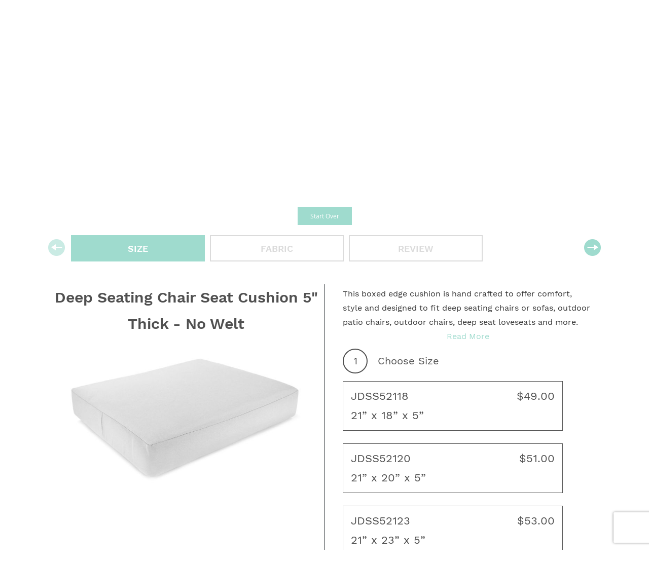

--- FILE ---
content_type: text/html; charset=UTF-8
request_url: https://summerlivingdirect.com/deep-seating-chair-seat-cushion-5-thick-no-welt.html
body_size: 46707
content:
<!doctype html>
<html lang="en">
    <head prefix="og: http://ogp.me/ns# fb: http://ogp.me/ns/fb# product: http://ogp.me/ns/product#">
        <script>
    var LOCALE = 'en\u002DUS';
    var BASE_URL = 'https\u003A\u002F\u002Fsummerlivingdirect.com\u002F';
    var require = {
        'baseUrl': 'https\u003A\u002F\u002Fsummerlivingdirect.com\u002Fstatic\u002Fversion1763665481\u002Ffrontend\u002FMwd\u002Fmwdsmanufacturing\u002Fen_US'
    };</script>        <meta charset="utf-8"/>
<meta name="title" content="Deep Seat Chair Cushion,Outdoor Replacement Seat Cushions,Indoor Chair Cushion,Patio Chair Cushion,Custom Patio Cushions,Deep Seat Cushions,Outdoor sofa Cushion,Patio Décor"/>
<meta name="description" content="Chair Cushion,Deep Seat Cushions,Boxed Cushions, Outdoor Patio chair cushions,custom cushions,Replacement Patio Cushions,loveseat Cushions,Deep Seat Cushion,Patio sofa Cushion,Indoor Seating,Outdoor Cushion,Deep Seating Cushions,Jordan Manufacturing"/>
<meta name="keywords" content="Replacement Chair Cushions,Outdoor Deep Seat Cushions, Thick Cushions,Loveseat Cushion,Customer Sofa Cushions,Custom Cushions,Outdoor Patio Decor,DeepSeat Cushions,Chair Cushions,Boxed Cushions,Outdoor Cushions"/>
<meta name="robots" content="INDEX,FOLLOW"/>
<meta name="viewport" content="width=device-width, initial-scale=1"/>
<meta name="format-detection" content="telephone=no"/>
<title>Deep Seat Chair Cushion,Outdoor Replacement Seat Cushions,Indoor Chair Cushion,Patio Chair Cushion,Custom Patio Cushions,Deep Seat Cushions,Outdoor sofa Cushion,Patio Décor</title>
<link  rel="stylesheet" type="text/css"  media="all" href="https://summerlivingdirect.com/static/version1763665481/_cache/merged/0fa2ec970f5bdb30b25d5d4493416fcf.min.css" />
<link  rel="stylesheet" type="text/css"  media="print" href="https://summerlivingdirect.com/static/version1763665481/frontend/Mwd/mwdsmanufacturing/en_US/css/print.min.css" />
<script  type="text/javascript"  src="https://summerlivingdirect.com/static/version1763665481/_cache/merged/8d0cd13f9436983c03c22b1c4c67d709.min.js"></script>
<link  rel="icon" type="image/x-icon" href="https://summerlivingdirect.com/media/favicon/stores/1/favicon.ico" />
<link  rel="shortcut icon" type="image/x-icon" href="https://summerlivingdirect.com/media/favicon/stores/1/favicon.ico" />
        <!-- BEGIN GOOGLE ANALYTICS CODE -->
<script type="text/x-magento-init">
{
    "*": {
        "Magento_GoogleAnalytics/js/google-analytics": {
            "isCookieRestrictionModeEnabled": 0,
            "currentWebsite": 1,
            "cookieName": "user_allowed_save_cookie",
            "ordersTrackingData": [],
            "pageTrackingData": {"optPageUrl":"","isAnonymizedIpActive":false,"accountId":"UA-11840427-1"}        }
    }
}
</script>
<!-- END GOOGLE ANALYTICS CODE -->
    <script type="text/x-magento-init">
        {
            "*": {
                "Magento_PageCache/js/form-key-provider": {
                    "isPaginationCacheEnabled":
                        0                }
            }
        }
    </script>
<script type="text&#x2F;javascript" src="" defer="defer">
</script><script>
try{smileTracker.setConfig({beaconUrl:'https://summerlivingdirect.com/elasticsuite/tracker/hit/image/h.png',telemetryUrl:'https://t.elasticsuite.io/track',telemetryEnabled:'',sessionConfig:{"visit_cookie_name":"STUID","visit_cookie_lifetime":"3600","visitor_cookie_lifetime":"365","visitor_cookie_name":"STVID","domain":"summerlivingdirect.com","path":"\/"},});smileTracker.addPageVar('store_id','1');require(['Smile_ElasticsuiteTracker/js/user-consent'],function(userConsent){if(userConsent({"cookieRestrictionEnabled":"0","cookieRestrictionName":"user_allowed_save_cookie"})){smileTracker.sendTag();}});}catch(err){;}
</script>
<meta property="og:type" content="product" />
<meta property="og:title"
      content="Deep&#x20;Seating&#x20;Chair&#x20;Seat&#x20;Cushion&#x20;5&quot;&#x20;Thick&#x20;-&#x20;No&#x20;Welt" />
<meta property="og:image"
      content="https://summerlivingdirect.com/media/catalog/product/cache/be8e66af0437295e1af66cc62d75e070/j/d/jdss52420.jpg" />
<meta property="og:description"
      content="24&#x20;Sizes&#x20;Available" />
<meta property="og:url" content="https://summerlivingdirect.com/deep-seating-chair-seat-cushion-5-thick-no-welt.html" />
    <meta property="product:price:amount" content="49"/>
    <meta property="product:price:currency"
      content="USD"/>
    </head>
    <body data-container="body"
          data-mage-init='{"loaderAjax": {}, "loader": { "icon": "https://summerlivingdirect.com/static/version1763665481/frontend/Mwd/mwdsmanufacturing/en_US/images/loader-2.gif"}}'
        id="html-body" itemtype="http://schema.org/Product" itemscope="itemscope" class="page-product-bundle catalog-product-view product-deep-seating-chair-seat-cushion-5-thick-no-welt page-layout-1column">
        
<script type="text/x-magento-init">
    {
        "*": {
            "Magento_PageBuilder/js/widget-initializer": {
                "config": {"[data-content-type=\"slider\"][data-appearance=\"default\"]":{"Magento_PageBuilder\/js\/content-type\/slider\/appearance\/default\/widget":false},"[data-content-type=\"map\"]":{"Magento_PageBuilder\/js\/content-type\/map\/appearance\/default\/widget":false},"[data-content-type=\"row\"]":{"Magento_PageBuilder\/js\/content-type\/row\/appearance\/default\/widget":false},"[data-content-type=\"tabs\"]":{"Magento_PageBuilder\/js\/content-type\/tabs\/appearance\/default\/widget":false},"[data-content-type=\"slide\"]":{"Magento_PageBuilder\/js\/content-type\/slide\/appearance\/default\/widget":{"buttonSelector":".pagebuilder-slide-button","showOverlay":"hover","dataRole":"slide"}},"[data-content-type=\"banner\"]":{"Magento_PageBuilder\/js\/content-type\/banner\/appearance\/default\/widget":{"buttonSelector":".pagebuilder-banner-button","showOverlay":"hover","dataRole":"banner"}},"[data-content-type=\"buttons\"]":{"Magento_PageBuilder\/js\/content-type\/buttons\/appearance\/inline\/widget":false},"[data-content-type=\"products\"][data-appearance=\"carousel\"]":{"Magento_PageBuilder\/js\/content-type\/products\/appearance\/carousel\/widget":false}},
                "breakpoints": {"desktop":{"label":"Desktop","stage":true,"default":true,"class":"desktop-switcher","icon":"Magento_PageBuilder::css\/images\/switcher\/switcher-desktop.svg","conditions":{"min-width":"1024px"},"options":{"products":{"default":{"slidesToShow":"5"}}}},"tablet":{"conditions":{"max-width":"1024px","min-width":"768px"},"options":{"products":{"default":{"slidesToShow":"4"},"continuous":{"slidesToShow":"3"}}}},"mobile":{"label":"Mobile","stage":true,"class":"mobile-switcher","icon":"Magento_PageBuilder::css\/images\/switcher\/switcher-mobile.svg","media":"only screen and (max-width: 768px)","conditions":{"max-width":"768px","min-width":"640px"},"options":{"products":{"default":{"slidesToShow":"3"}}}},"mobile-small":{"conditions":{"max-width":"640px"},"options":{"products":{"default":{"slidesToShow":"2"},"continuous":{"slidesToShow":"1"}}}}}            }
        }
    }
</script>

<div class="cookie-status-message" id="cookie-status">
    The store will not work correctly when cookies are disabled.</div>
<script type="text&#x2F;javascript">document.querySelector("#cookie-status").style.display = "none";</script>
<script type="text/x-magento-init">
    {
        "*": {
            "cookieStatus": {}
        }
    }
</script>

<script type="text/x-magento-init">
    {
        "*": {
            "mage/cookies": {
                "expires": null,
                "path": "\u002F",
                "domain": ".summerlivingdirect.com",
                "secure": true,
                "lifetime": "3600"
            }
        }
    }
</script>
    <noscript>
        <div class="message global noscript">
            <div class="content">
                <p>
                    <strong>JavaScript seems to be disabled in your browser.</strong>
                    <span>
                        For the best experience on our site, be sure to turn on Javascript in your browser.                    </span>
                </p>
            </div>
        </div>
    </noscript>

<script>
    window.cookiesConfig = window.cookiesConfig || {};
    window.cookiesConfig.secure = true;
</script><script>    require.config({
        map: {
            '*': {
                wysiwygAdapter: 'mage/adminhtml/wysiwyg/tiny_mce/tinymceAdapter'
            }
        }
    });</script><script>    require.config({
        paths: {
            googleMaps: 'https\u003A\u002F\u002Fmaps.googleapis.com\u002Fmaps\u002Fapi\u002Fjs\u003Fv\u003D3\u0026key\u003D'
        },
        config: {
            'Magento_PageBuilder/js/utils/map': {
                style: '',
            },
            'Magento_PageBuilder/js/content-type/map/preview': {
                apiKey: '',
                apiKeyErrorMessage: 'You\u0020must\u0020provide\u0020a\u0020valid\u0020\u003Ca\u0020href\u003D\u0027https\u003A\u002F\u002Fsummerlivingdirect.com\u002Fadminhtml\u002Fsystem_config\u002Fedit\u002Fsection\u002Fcms\u002F\u0023cms_pagebuilder\u0027\u0020target\u003D\u0027_blank\u0027\u003EGoogle\u0020Maps\u0020API\u0020key\u003C\u002Fa\u003E\u0020to\u0020use\u0020a\u0020map.'
            },
            'Magento_PageBuilder/js/form/element/map': {
                apiKey: '',
                apiKeyErrorMessage: 'You\u0020must\u0020provide\u0020a\u0020valid\u0020\u003Ca\u0020href\u003D\u0027https\u003A\u002F\u002Fsummerlivingdirect.com\u002Fadminhtml\u002Fsystem_config\u002Fedit\u002Fsection\u002Fcms\u002F\u0023cms_pagebuilder\u0027\u0020target\u003D\u0027_blank\u0027\u003EGoogle\u0020Maps\u0020API\u0020key\u003C\u002Fa\u003E\u0020to\u0020use\u0020a\u0020map.'
            },
        }
    });</script><script>
    require.config({
        shim: {
            'Magento_PageBuilder/js/utils/map': {
                deps: ['googleMaps']
            }
        }
    });</script><div class="page-wrapper"><header class="page-header"><div class="panel wrapper"><div class="panel header"><a class="action skip contentarea"
   href="#contentarea">
    <span>
        Skip to Content    </span>
</a>
<span data-action="toggle-nav" class="action nav-toggle"><span>Toggle Nav</span></span>
<a
    class="logo"
    href="https://summerlivingdirect.com/"
    title="Summer&#x20;Living&#x20;Direct"
    aria-label="store logo">
    <img src="https://summerlivingdirect.com/media/logo/default/summer-living-logo_1_.png"
         title="Summer&#x20;Living&#x20;Direct"
         alt="Summer&#x20;Living&#x20;Direct"
            width="170"                />
</a>
<div class="case-account-minicart">
<div class="block block-search">
    <div class="block block-title"><strong>Search</strong></div>
    <div class="block block-content">
        <form class="form minisearch" id="search_mini_form" action="https://summerlivingdirect.com/catalogsearch/result/" method="get">
            <div class="field search">
                <label class="label box-slide-search" for="search" data-role="minisearch-label">
                    <span>Search</span>
                </label>
                <div class="control">
                    <input id="search"
                           type="text"
                           name="q"
                           value=""
                           placeholder="Search entire store here..."
                           class="input-text"
                           maxlength="128"
                           role="combobox"
                           aria-haspopup="false"
                           aria-autocomplete="both"
                           aria-expanded="false"
                           autocomplete="off"
                           data-block="autocomplete-form"/>
                    <div id="search_autocomplete" class="search-autocomplete"></div>
                                    </div>
            </div>
            <div class="actions">
                <button type="submit"
                        title="Search"
                        class="action search">
                    <span>Search</span>
                </button>
            </div>
        </form>
    </div>
</div>
<script type="text/x-magento-init">
{
    "#search" :
    {
        "quickSearch" :
        {
            "formSelector":"#search_mini_form",
            "url":"https://summerlivingdirect.com/search/ajax/suggest/",
            "destinationSelector":"#search_autocomplete",
            "templates": {"term":{"title":"Search terms","template":"Smile_ElasticsuiteCore\/autocomplete\/term"},"product":{"title":"Products","template":"Smile_ElasticsuiteCatalog\/autocomplete\/product"},"category":{"title":"Categories","template":"Smile_ElasticsuiteCatalog\/autocomplete\/category"},"product_attribute":{"title":"Attributes","template":"Smile_ElasticsuiteCatalog\/autocomplete\/product-attribute","titleRenderer":"Smile_ElasticsuiteCatalog\/js\/autocomplete\/product-attribute"}},
            "priceFormat" : {"pattern":"$%s","precision":2,"requiredPrecision":2,"decimalSymbol":".","groupSymbol":",","groupLength":3,"integerRequired":false},
            "minSearchLength" : 2        }
    }
}
</script>

<script>
    require([
        'jquery',
        'matchMedia'
    ], function ($, mediaCheck) {

        mediaCheck({
            media: '(max-width: 767px)',
            entry: $.proxy(function () {
                $('.box-slide-search').on('click', function (event) {
                    $(this).next().find('#search').slideToggle();
                });

                $(document).click(function(event) {
                    if ($(event.target).closest('.box-slide-search').length || $(event.target).closest('.minisearch #search').length) return;
                    $('.minisearch #search').slideUp();
                    event.stopPropagation();
                });

            }, this),
            exit: $.proxy(function () {

            }, this)
        });
    });

</script>

<div data-block="minicart" class="minicart-wrapper">
    <a class="action showcart" href="https://summerlivingdirect.com/checkout/cart/"
       data-bind="scope: 'minicart_content'">
        <i class="fa fa-shopping-cart" aria-hidden="true"></i>
        <span class="text">My Cart</span>
        <span class="counter qty empty"
              data-bind="css: { empty: !!getCartParam('summary_count') == false }, blockLoader: isLoading">
            <span class="counter-number"><!-- ko text: getCartParam('summary_count') --><!-- /ko --></span>
            <span class="counter-label">
            <!-- ko if: getCartParam('summary_count') -->
                <!-- ko text: getCartParam('summary_count') --><!-- /ko -->
                <!-- ko i18n: 'items' --><!-- /ko -->
            <!-- /ko -->
            </span>
        </span>
    </a>
            <div class="block block-minicart empty"
             data-role="dropdownDialog"
             data-mage-init='{"dropdownDialog":{
                "appendTo":"[data-block=minicart]",
                "triggerTarget":".showcart",
                "timeout": "2000",
                "closeOnMouseLeave": false,
                "closeOnEscape": true,
                "triggerClass":"active",
                "parentClass":"active",
                "buttons":[]}}'>
            <div id="minicart-content-wrapper" data-bind="scope: 'minicart_content'">
                <!-- ko template: getTemplate() --><!-- /ko -->
            </div>
                    </div>
        <script>
        window.checkout = {"shoppingCartUrl":"https:\/\/summerlivingdirect.com\/checkout\/cart\/","checkoutUrl":"https:\/\/summerlivingdirect.com\/checkout\/","updateItemQtyUrl":"https:\/\/summerlivingdirect.com\/checkout\/sidebar\/updateItemQty\/","removeItemUrl":"https:\/\/summerlivingdirect.com\/checkout\/sidebar\/removeItem\/","imageTemplate":"Magento_Catalog\/product\/image_with_borders","baseUrl":"https:\/\/summerlivingdirect.com\/","minicartMaxItemsVisible":5,"websiteId":"1","maxItemsToDisplay":10,"storeId":"1","storeGroupId":"1","customerLoginUrl":"https:\/\/summerlivingdirect.com\/customer\/account\/login\/referer\/aHR0cHM6Ly9zdW1tZXJsaXZpbmdkaXJlY3QuY29tL2RlZXAtc2VhdGluZy1jaGFpci1zZWF0LWN1c2hpb24tNS10aGljay1uby13ZWx0Lmh0bWw~\/","isRedirectRequired":false,"autocomplete":"off","captcha":{"user_login":{"isCaseSensitive":false,"imageHeight":50,"imageSrc":"","refreshUrl":"https:\/\/summerlivingdirect.com\/captcha\/refresh\/","isRequired":false,"timestamp":1767726421}}};
    </script>
    <script type="text/x-magento-init">
    {
        "[data-block='minicart']": {
            "Magento_Ui/js/core/app": {"components":{"minicart_content":{"children":{"subtotal.container":{"children":{"subtotal":{"children":{"subtotal.totals":{"config":{"display_cart_subtotal_incl_tax":0,"display_cart_subtotal_excl_tax":1,"template":"Magento_Tax\/checkout\/minicart\/subtotal\/totals"},"children":{"subtotal.totals.msrp":{"component":"Magento_Msrp\/js\/view\/checkout\/minicart\/subtotal\/totals","config":{"displayArea":"minicart-subtotal-hidden","template":"Magento_Msrp\/checkout\/minicart\/subtotal\/totals"}}},"component":"Magento_Tax\/js\/view\/checkout\/minicart\/subtotal\/totals"}},"component":"uiComponent","config":{"template":"Magento_Checkout\/minicart\/subtotal"}}},"component":"uiComponent","config":{"displayArea":"subtotalContainer"}},"item.renderer":{"component":"Magento_Checkout\/js\/view\/cart-item-renderer","config":{"displayArea":"defaultRenderer","template":"Magento_Checkout\/minicart\/item\/default"},"children":{"item.image":{"component":"Magento_Catalog\/js\/view\/image","config":{"template":"Magento_Catalog\/product\/image","displayArea":"itemImage"}},"checkout.cart.item.price.sidebar":{"component":"uiComponent","config":{"template":"Magento_Checkout\/minicart\/item\/price","displayArea":"priceSidebar"}}}},"extra_info":{"component":"uiComponent","config":{"displayArea":"extraInfo"}},"promotion":{"component":"uiComponent","config":{"displayArea":"promotion"}}},"config":{"itemRenderer":{"default":"defaultRenderer","simple":"defaultRenderer","virtual":"defaultRenderer"},"template":"Magento_Checkout\/minicart\/content"},"component":"Magento_Checkout\/js\/view\/minicart"}},"types":[]}        },
        "*": {
            "Magento_Ui/js/block-loader": "https://summerlivingdirect.com/static/version1763665481/frontend/Mwd/mwdsmanufacturing/en_US/images/loader-1.gif"
        }
    }
    </script>
</div>


</div>
    <ul class="header-account">
		<div class="phoneno">Toll Free: 888-922-0418</div>
        <!--
        <div class="phoneno" style="text-align: left;max-width: 250px;padding-left: 10px;margin-top: -15px;">
            <a href="https://summerlivingdirect.com/custom-quote/">Contact Summer Living Direct for a custom quote</a>
        </div>
        -->
        <li class="nav item">
            <a href="https://summerlivingdirect.com/contact-us/">Contact Us</a>
        </li>
        <li class="nav item">
            <a href="https://summerlivingdirect.com/customer/account/login/">Sign In</a>
        </li>
        <li class="nav item">
            <a href="https://summerlivingdirect.com/customer/account/create/">Create Account</a>
        </li>
    </ul>
</div></div><div class="header content">    <div class="sections nav-sections">
                <div class="section-items nav-sections-items"
             data-mage-init='{"tabs":{"openedState":"active"}}'>
                                            <div class="section-item-title nav-sections-item-title"
                     data-role="collapsible">
                    <a class="nav-sections-item-switch"
                       data-toggle="switch" href="#store.menu">
                        Menu                    </a>
                </div>
                <div class="section-item-content nav-sections-item-content"
                     id="store.menu"
                     data-role="content">
                    
<nav class="navigation" data-action="navigation">
    <ul data-mage-init='{"menu":{"responsive":true, "expanded":true, "position":{"my":"left top","at":"left bottom"}}}'>
        <li  class="level0 nav-1 category-item first level-top parent"><a href="https://summerlivingdirect.com/patio-cushions.html"  class="level-top" ><span>Patio Cushions</span></a><ul class="level0 submenu"><li  class="level1 nav-1-1 category-item first"><a href="https://summerlivingdirect.com/patio-cushions/chair-cushions.html" ><span>Chair Cushions</span></a></li><li  class="level1 nav-1-2 category-item"><a href="https://summerlivingdirect.com/patio-cushions/seat-pads.html" ><span>Seat Pads</span></a></li><li  class="level1 nav-1-3 category-item"><a href="https://summerlivingdirect.com/patio-cushions/lounge-cushions.html" ><span>Lounge Cushions</span></a></li><li  class="level1 nav-1-4 category-item"><a href="https://summerlivingdirect.com/patio-cushions/back-cushions.html" ><span>Back Cushions</span></a></li><li  class="level1 nav-1-5 category-item last"><a href="https://summerlivingdirect.com/patio-cushions/bench-swing-loveseat-cushions.html" ><span>Bench Cushions</span></a></li></ul></li><li  class="level0 nav-2 category-item level-top parent"><a href="https://summerlivingdirect.com/throw-pillows.html"  class="level-top" ><span>Throw Pillows</span></a><ul class="level0 submenu"><li  class="level1 nav-2-1 category-item first last"><a href="https://summerlivingdirect.com/throw-pillows/outdoor-pillows.html" ><span>Custom Outdoor Throw Pillows</span></a></li></ul></li><li  class="level0 nav-3 category-item level-top parent"><a href="https://summerlivingdirect.com/patio-umbrellas.html"  class="level-top" ><span>Patio Umbrella Bases</span></a><ul class="level0 submenu"><li  class="level1 nav-3-1 category-item first last"><a href="https://summerlivingdirect.com/patio-umbrellas/umbrella-bases.html" ><span>Umbrella Bases</span></a></li></ul></li><li  class="level0 nav-4 category-item level-top"><a href="https://summerlivingdirect.com/accessories.html"  class="level-top" ><span>Accessories</span></a></li><li  class="level0 nav-5 category-item last level-top"><a href="https://summerlivingdirect.com/outdoor-fabric.html"  class="level-top" ><span>Fabric by the Yard</span></a></li>            </ul>
</nav>
                </div>
                                    </div>
    </div>
</div></header><div class="box-top-line"></div><main id="maincontent" class="page-main"><a id="contentarea" tabindex="-1"></a>
<div class="columns"><div class="column main"><div class="bundle-options-container">
<div class="product-add-form">
    <form data-product-sku="JDSS5X_B"
          action="https://summerlivingdirect.com/checkout/cart/add/uenc/aHR0cHM6Ly9zdW1tZXJsaXZpbmdkaXJlY3QuY29tL2RlZXAtc2VhdGluZy1jaGFpci1zZWF0LWN1c2hpb24tNS10aGljay1uby13ZWx0Lmh0bWw~/product/10544/" method="post"
          id="product_addtocart_form">
        <input type="hidden" name="product" value="10544" />
        <input type="hidden" name="selected_configurable_option" value="" />
        <input type="hidden" name="related_product" id="related-products-field" value="" />
        <input type="hidden" name="item"  value="10544" />
        <input name="form_key" type="hidden" value="A9pEvcosRESevYNO" />                                    
                    <div class="bundle-options-wrapper"><div class="product-options-wrapper" id="product-options-wrapper" data-hasrequired="* Required Fields">
    <div class="fieldset" tabindex="0">
        <section class="ball-wrap case-ball-construct" id="ball-wrap">
    <div class="product-name">Deep Seating Chair Seat Cushion 5" Thick - No Welt</div>
    <div class="wrapper-contructor">
        <div class="btn-wrap text-center">
            <button class="action primary start-over" type="button">
                Start Over            </button>
            <button class="action primary hp-hidden start-build" type="button">
                Start Building            </button>
        </div>
        <div class="wrap-section">
            <div class="case-choose box-size">
                <div class="box-arrow">
                    <div class="btn-arrow box-arrow-left a-prev">
                        <a href="#" class="btn-disable">
                            <i class="fa fa-angle-left" aria-hidden="true"></i>
                            <img src="https://summerlivingdirect.com/static/version1763665481/frontend/Mwd/mwdsmanufacturing/en_US/Mwd_Configurator/img/arrow-left.png" alt="">
                        </a>
                    </div>
                    <div class="btn-arrow box-arrow-right a-next">
                        <a href="#">
                            <i class="fa fa-angle-right" aria-hidden="true"></i>
                            <img src="https://summerlivingdirect.com/static/version1763665481/frontend/Mwd/mwdsmanufacturing/en_US/Mwd_Configurator/img/arrow-right.png" alt="">
                        </a>
                    </div>
                </div>
                <div class="case-arrow">
                    <div class="box-slider">
                                                    <div class="item-choose btn-size active" data-step="1" data-class="f-size-1" data-title="Size">Size</div>
                                                <div class="item-choose btn-color" data-step="1" data-class="f-color-1" data-title="Fabric">Fabric</div>
                                                                                                                                                <div class="item-choose btn-review" data-step="4" >Review</div>
                    </div>
                </div>
            </div>
            <div class="wrapper-item">
                <div class="images-left">
                    <p>Deep Seating Chair Seat Cushion 5&quot; Thick - No Welt</p>
                    <div class="flxe-center-img">
                                                <svg xmlns="http://www.w3.org/2000/svg" xmlns:xlink="http://www.w3.org/1999/xlink" version="1.1" id="Layer_1" x="0px" y="0px" viewBox="0 0 750 750" style="enable-background:new 0 0 750 750;" xml:space="preserve">
                            <path id="Main_Fabric" class="st0" d="M98.3,93c0,0,248.7,68.7,536,2.7c0,0,22.7-10.7,18.7,6S585,310,650,623c0,0,4.5,23.5-17.5,16.5  c-22.6-7.2-313.5-53.8-524.8,4.8c0,0-15,8.3-12.7-10C97.3,616,166,372,92,106C92,106,86.7,89,98.3,93z"/>
                        </svg>
                                                <canvas id="box-canvas" class="no-display"></canvas>
                        <a href="javascript:void(0)" class="magnifier-thumb-wrapper">
                                                        <img id="thumb-inside" class='img-responsive' src="https://summerlivingdirect.com/media/catalog/product/cache/1a3650c8a20fcf9a91412b176b9103c0/j/d/jdss52420.jpg" alt="" data-mode="inside" data-zoomable="true" />
                        </a>
                    </div>
                </div>
                <div class="slider-wrap-width">
                    <div class="case-slider wait-for-init">
                        <div class="wrap-slider">
                                                            <!-- Size section -->
                                <div class="case-images-option box-size-1">
    <div class="box-width option-right">
        <div class="product-desc-info">
          <div class="more">
              <p>This boxed edge cushion is hand crafted to offer comfort, style and designed to fit deep seating chairs or sofas, outdoor patio chairs, outdoor chairs, deep seat loveseats and more. With many sizes and quality fabrics to choose from, you're sure to find your ideal motif for any outdoor living area! Complete your fresh, new look with coordinating throw pillows, rug and unique art to create your ideal living space.</p>
<ul>
<li>Boxed Edge</li>
<li>Foam-wrapped in layered polyester fiber</li>
<li>Thickness/Loft: 5"- 6"</li>
<li>Made in the USA</li>
</ul>
<p>To ensure proper fit, view our "How to Measure" guide. If you cannot find the size you need, contact us for a custom quote.</p>          </div>
          <p><a href="">Read More</a></p>
        </div>
        <div class="step-item">
            <div class="box-num">
                <span>1</span>
                <p>Choose Size</p>
            </div>
            <ul>
                                                                                    <li class="field choice" data-class="f-size-1" data-val="21” x 18” x 5”" data-qty="1.18">
                        <input type="radio"
                               class="radio product bundle option change-container-classname no-display option-size"
                               id="bundle-option-2262-945316"
                               data-fabric-units="1.18"
                            data-validate="{'validate-one-required-by-name':true}"                               name="bundle_option[2262]"
                               data-selector="bundle_option[2262]"
                                                                                       value="945316"
                        />
                        <label class="label"
                               for="bundle-option-2262-945316">
                            <span>JDSS52118</span><br /><span>21” x 18” x 5”</span> &nbsp; <span class="price-notice"> &nbsp; <span class="price-container tax weee"><span class="price-wrapper"><span class="price">$49.00</span></span></span></span>                        </label>
                    </li>
                                    <li class="field choice" data-class="f-size-1" data-val="21” x 20” x 5”" data-qty="1.24">
                        <input type="radio"
                               class="radio product bundle option change-container-classname no-display option-size"
                               id="bundle-option-2262-945317"
                               data-fabric-units="1.24"
                            data-validate="{'validate-one-required-by-name':true}"                               name="bundle_option[2262]"
                               data-selector="bundle_option[2262]"
                                                                                       value="945317"
                        />
                        <label class="label"
                               for="bundle-option-2262-945317">
                            <span>JDSS52120</span><br /><span>21” x 20” x 5”</span> &nbsp; <span class="price-notice"> &nbsp; <span class="price-container tax weee"><span class="price-wrapper"><span class="price">$51.00</span></span></span></span>                        </label>
                    </li>
                                    <li class="field choice" data-class="f-size-1" data-val="21” x 23” x 5”" data-qty="1.32">
                        <input type="radio"
                               class="radio product bundle option change-container-classname no-display option-size"
                               id="bundle-option-2262-945318"
                               data-fabric-units="1.32"
                            data-validate="{'validate-one-required-by-name':true}"                               name="bundle_option[2262]"
                               data-selector="bundle_option[2262]"
                                                                                       value="945318"
                        />
                        <label class="label"
                               for="bundle-option-2262-945318">
                            <span>JDSS52123</span><br /><span>21” x 23” x 5”</span> &nbsp; <span class="price-notice"> &nbsp; <span class="price-container tax weee"><span class="price-wrapper"><span class="price">$53.00</span></span></span></span>                        </label>
                    </li>
                                    <li class="field choice" data-class="f-size-1" data-val="21” x 24” x 5”" data-qty="1.35">
                        <input type="radio"
                               class="radio product bundle option change-container-classname no-display option-size"
                               id="bundle-option-2262-945319"
                               data-fabric-units="1.35"
                            data-validate="{'validate-one-required-by-name':true}"                               name="bundle_option[2262]"
                               data-selector="bundle_option[2262]"
                                                                                       value="945319"
                        />
                        <label class="label"
                               for="bundle-option-2262-945319">
                            <span>JDSS52124</span><br /><span>21” x 24” x 5”</span> &nbsp; <span class="price-notice"> &nbsp; <span class="price-container tax weee"><span class="price-wrapper"><span class="price">$55.00</span></span></span></span>                        </label>
                    </li>
                                    <li class="field choice" data-class="f-size-1" data-val="22” x 18” x 5”" data-qty="1.18">
                        <input type="radio"
                               class="radio product bundle option change-container-classname no-display option-size"
                               id="bundle-option-2262-945320"
                               data-fabric-units="1.18"
                            data-validate="{'validate-one-required-by-name':true}"                               name="bundle_option[2262]"
                               data-selector="bundle_option[2262]"
                                                                                       value="945320"
                        />
                        <label class="label"
                               for="bundle-option-2262-945320">
                            <span>JDSS52218</span><br /><span>22” x 18” x 5”</span> &nbsp; <span class="price-notice"> &nbsp; <span class="price-container tax weee"><span class="price-wrapper"><span class="price">$51.00</span></span></span></span>                        </label>
                    </li>
                                    <li class="field choice" data-class="f-size-1" data-val="22” x 21” x 5”" data-qty="1.27">
                        <input type="radio"
                               class="radio product bundle option change-container-classname no-display option-size"
                               id="bundle-option-2262-945321"
                               data-fabric-units="1.27"
                            data-validate="{'validate-one-required-by-name':true}"                               name="bundle_option[2262]"
                               data-selector="bundle_option[2262]"
                                                                                       value="945321"
                        />
                        <label class="label"
                               for="bundle-option-2262-945321">
                            <span>JDSS52221</span><br /><span>22” x 21” x 5”</span> &nbsp; <span class="price-notice"> &nbsp; <span class="price-container tax weee"><span class="price-wrapper"><span class="price">$53.00</span></span></span></span>                        </label>
                    </li>
                                    <li class="field choice" data-class="f-size-1" data-val="22” x 22” x 5”" data-qty="1.3">
                        <input type="radio"
                               class="radio product bundle option change-container-classname no-display option-size"
                               id="bundle-option-2262-945322"
                               data-fabric-units="1.3"
                            data-validate="{'validate-one-required-by-name':true}"                               name="bundle_option[2262]"
                               data-selector="bundle_option[2262]"
                                                                                       value="945322"
                        />
                        <label class="label"
                               for="bundle-option-2262-945322">
                            <span>JDSS52222</span><br /><span>22” x 22” x 5”</span> &nbsp; <span class="price-notice"> &nbsp; <span class="price-container tax weee"><span class="price-wrapper"><span class="price">$55.00</span></span></span></span>                        </label>
                    </li>
                                    <li class="field choice" data-class="f-size-1" data-val="22” x 24” x 5”" data-qty="1.41">
                        <input type="radio"
                               class="radio product bundle option change-container-classname no-display option-size"
                               id="bundle-option-2262-945323"
                               data-fabric-units="1.41"
                            data-validate="{'validate-one-required-by-name':true}"                               name="bundle_option[2262]"
                               data-selector="bundle_option[2262]"
                                                                                       value="945323"
                        />
                        <label class="label"
                               for="bundle-option-2262-945323">
                            <span>JDSS52224</span><br /><span>22” x 24” x 5”</span> &nbsp; <span class="price-notice"> &nbsp; <span class="price-container tax weee"><span class="price-wrapper"><span class="price">$57.00</span></span></span></span>                        </label>
                    </li>
                                    <li class="field choice" data-class="f-size-1" data-val="22” x 26” x 5”" data-qty="1.47">
                        <input type="radio"
                               class="radio product bundle option change-container-classname no-display option-size"
                               id="bundle-option-2262-945324"
                               data-fabric-units="1.47"
                            data-validate="{'validate-one-required-by-name':true}"                               name="bundle_option[2262]"
                               data-selector="bundle_option[2262]"
                                                                                       value="945324"
                        />
                        <label class="label"
                               for="bundle-option-2262-945324">
                            <span>JDSS52226</span><br /><span>22” x 26” x 5”</span> &nbsp; <span class="price-notice"> &nbsp; <span class="price-container tax weee"><span class="price-wrapper"><span class="price">$60.00</span></span></span></span>                        </label>
                    </li>
                                    <li class="field choice" data-class="f-size-1" data-val="23” x 18” x 5”" data-qty="1.18">
                        <input type="radio"
                               class="radio product bundle option change-container-classname no-display option-size"
                               id="bundle-option-2262-945325"
                               data-fabric-units="1.18"
                            data-validate="{'validate-one-required-by-name':true}"                               name="bundle_option[2262]"
                               data-selector="bundle_option[2262]"
                                                                                       value="945325"
                        />
                        <label class="label"
                               for="bundle-option-2262-945325">
                            <span>JDSS52318</span><br /><span>23” x 18” x 5”</span> &nbsp; <span class="price-notice"> &nbsp; <span class="price-container tax weee"><span class="price-wrapper"><span class="price">$53.00</span></span></span></span>                        </label>
                    </li>
                                    <li class="field choice" data-class="f-size-1" data-val="23” x 20” x 5”" data-qty="1.24">
                        <input type="radio"
                               class="radio product bundle option change-container-classname no-display option-size"
                               id="bundle-option-2262-945326"
                               data-fabric-units="1.24"
                            data-validate="{'validate-one-required-by-name':true}"                               name="bundle_option[2262]"
                               data-selector="bundle_option[2262]"
                                                                                       value="945326"
                        />
                        <label class="label"
                               for="bundle-option-2262-945326">
                            <span>JDSS52320</span><br /><span>23” x 20” x 5”</span> &nbsp; <span class="price-notice"> &nbsp; <span class="price-container tax weee"><span class="price-wrapper"><span class="price">$55.00</span></span></span></span>                        </label>
                    </li>
                                    <li class="field choice" data-class="f-size-1" data-val="23” x 22” x 5”" data-qty="1.3">
                        <input type="radio"
                               class="radio product bundle option change-container-classname no-display option-size"
                               id="bundle-option-2262-945327"
                               data-fabric-units="1.3"
                            data-validate="{'validate-one-required-by-name':true}"                               name="bundle_option[2262]"
                               data-selector="bundle_option[2262]"
                                                                                       value="945327"
                        />
                        <label class="label"
                               for="bundle-option-2262-945327">
                            <span>JDSS52322</span><br /><span>23” x 22” x 5”</span> &nbsp; <span class="price-notice"> &nbsp; <span class="price-container tax weee"><span class="price-wrapper"><span class="price">$57.00</span></span></span></span>                        </label>
                    </li>
                                    <li class="field choice" data-class="f-size-1" data-val="23” x 24” x 5”" data-qty="1.35">
                        <input type="radio"
                               class="radio product bundle option change-container-classname no-display option-size"
                               id="bundle-option-2262-945328"
                               data-fabric-units="1.35"
                            data-validate="{'validate-one-required-by-name':true}"                               name="bundle_option[2262]"
                               data-selector="bundle_option[2262]"
                                                                                       value="945328"
                        />
                        <label class="label"
                               for="bundle-option-2262-945328">
                            <span>JDSS52324</span><br /><span>23” x 24” x 5”</span> &nbsp; <span class="price-notice"> &nbsp; <span class="price-container tax weee"><span class="price-wrapper"><span class="price">$59.00</span></span></span></span>                        </label>
                    </li>
                                    <li class="field choice" data-class="f-size-1" data-val="23” x 26” x 5”" data-qty="1.41">
                        <input type="radio"
                               class="radio product bundle option change-container-classname no-display option-size"
                               id="bundle-option-2262-945329"
                               data-fabric-units="1.41"
                            data-validate="{'validate-one-required-by-name':true}"                               name="bundle_option[2262]"
                               data-selector="bundle_option[2262]"
                                                                                       value="945329"
                        />
                        <label class="label"
                               for="bundle-option-2262-945329">
                            <span>JDSS52326</span><br /><span>23” x 26” x 5”</span> &nbsp; <span class="price-notice"> &nbsp; <span class="price-container tax weee"><span class="price-wrapper"><span class="price">$61.00</span></span></span></span>                        </label>
                    </li>
                                    <li class="field choice" data-class="f-size-1" data-val="24” x 18” x 5”" data-qty="1.19">
                        <input type="radio"
                               class="radio product bundle option change-container-classname no-display option-size"
                               id="bundle-option-2262-945330"
                               data-fabric-units="1.19"
                            data-validate="{'validate-one-required-by-name':true}"                               name="bundle_option[2262]"
                               data-selector="bundle_option[2262]"
                                                                                       value="945330"
                        />
                        <label class="label"
                               for="bundle-option-2262-945330">
                            <span>JDSS52418</span><br /><span>24” x 18” x 5”</span> &nbsp; <span class="price-notice"> &nbsp; <span class="price-container tax weee"><span class="price-wrapper"><span class="price">$55.00</span></span></span></span>                        </label>
                    </li>
                                    <li class="field choice" data-class="f-size-1" data-val="24” x 20” x 5”" data-qty="1.24">
                        <input type="radio"
                               class="radio product bundle option change-container-classname no-display option-size"
                               id="bundle-option-2262-945331"
                               data-fabric-units="1.24"
                            data-validate="{'validate-one-required-by-name':true}"                               name="bundle_option[2262]"
                               data-selector="bundle_option[2262]"
                                                                                       value="945331"
                        />
                        <label class="label"
                               for="bundle-option-2262-945331">
                            <span>JDSS52420</span><br /><span>24” x 20” x 5”</span> &nbsp; <span class="price-notice"> &nbsp; <span class="price-container tax weee"><span class="price-wrapper"><span class="price">$57.00</span></span></span></span>                        </label>
                    </li>
                                    <li class="field choice" data-class="f-size-1" data-val="24” x 22” x 5”" data-qty="1.3">
                        <input type="radio"
                               class="radio product bundle option change-container-classname no-display option-size"
                               id="bundle-option-2262-945332"
                               data-fabric-units="1.3"
                            data-validate="{'validate-one-required-by-name':true}"                               name="bundle_option[2262]"
                               data-selector="bundle_option[2262]"
                                                                                       value="945332"
                        />
                        <label class="label"
                               for="bundle-option-2262-945332">
                            <span>JDSS52422</span><br /><span>24” x 22” x 5”</span> &nbsp; <span class="price-notice"> &nbsp; <span class="price-container tax weee"><span class="price-wrapper"><span class="price">$59.00</span></span></span></span>                        </label>
                    </li>
                                    <li class="field choice" data-class="f-size-1" data-val="24” x 24” x 5”" data-qty="1.35">
                        <input type="radio"
                               class="radio product bundle option change-container-classname no-display option-size"
                               id="bundle-option-2262-945333"
                               data-fabric-units="1.35"
                            data-validate="{'validate-one-required-by-name':true}"                               name="bundle_option[2262]"
                               data-selector="bundle_option[2262]"
                                                                                       value="945333"
                        />
                        <label class="label"
                               for="bundle-option-2262-945333">
                            <span>JDSS52424</span><br /><span>24” x 24” x 5”</span> &nbsp; <span class="price-notice"> &nbsp; <span class="price-container tax weee"><span class="price-wrapper"><span class="price">$61.00</span></span></span></span>                        </label>
                    </li>
                                    <li class="field choice" data-class="f-size-1" data-val="24” x 26” x 5”" data-qty="1.47">
                        <input type="radio"
                               class="radio product bundle option change-container-classname no-display option-size"
                               id="bundle-option-2262-945334"
                               data-fabric-units="1.47"
                            data-validate="{'validate-one-required-by-name':true}"                               name="bundle_option[2262]"
                               data-selector="bundle_option[2262]"
                                                                                       value="945334"
                        />
                        <label class="label"
                               for="bundle-option-2262-945334">
                            <span>JDSS52426</span><br /><span>24” x 26” x 5”</span> &nbsp; <span class="price-notice"> &nbsp; <span class="price-container tax weee"><span class="price-wrapper"><span class="price">$63.00</span></span></span></span>                        </label>
                    </li>
                                    <li class="field choice" data-class="f-size-1" data-val="24” x 27” x 5”" data-qty="1.44">
                        <input type="radio"
                               class="radio product bundle option change-container-classname no-display option-size"
                               id="bundle-option-2262-945335"
                               data-fabric-units="1.44"
                            data-validate="{'validate-one-required-by-name':true}"                               name="bundle_option[2262]"
                               data-selector="bundle_option[2262]"
                                                                                       value="945335"
                        />
                        <label class="label"
                               for="bundle-option-2262-945335">
                            <span>JDSS52427</span><br /><span>24” x 27” x 5”</span> &nbsp; <span class="price-notice"> &nbsp; <span class="price-container tax weee"><span class="price-wrapper"><span class="price">$65.00</span></span></span></span>                        </label>
                    </li>
                                    <li class="field choice" data-class="f-size-1" data-val="25” x 25” x 5”" data-qty="1.38">
                        <input type="radio"
                               class="radio product bundle option change-container-classname no-display option-size"
                               id="bundle-option-2262-945336"
                               data-fabric-units="1.38"
                            data-validate="{'validate-one-required-by-name':true}"                               name="bundle_option[2262]"
                               data-selector="bundle_option[2262]"
                                                                                       value="945336"
                        />
                        <label class="label"
                               for="bundle-option-2262-945336">
                            <span>JDSS52525</span><br /><span>25” x 25” x 5”</span> &nbsp; <span class="price-notice"> &nbsp; <span class="price-container tax weee"><span class="price-wrapper"><span class="price">$66.00</span></span></span></span>                        </label>
                    </li>
                                    <li class="field choice" data-class="f-size-1" data-val="27” x 27” x 5”" data-qty="1.08">
                        <input type="radio"
                               class="radio product bundle option change-container-classname no-display option-size"
                               id="bundle-option-2262-945337"
                               data-fabric-units="1.08"
                            data-validate="{'validate-one-required-by-name':true}"                               name="bundle_option[2262]"
                               data-selector="bundle_option[2262]"
                                                                                       value="945337"
                        />
                        <label class="label"
                               for="bundle-option-2262-945337">
                            <span>JDSS52727</span><br /><span>27” x 27” x 5”</span> &nbsp; <span class="price-notice"> &nbsp; <span class="price-container tax weee"><span class="price-wrapper"><span class="price">$67.00</span></span></span></span>                        </label>
                    </li>
                                    <li class="field choice" data-class="f-size-1" data-val="36” x 12” x 5”" data-qty="1.13">
                        <input type="radio"
                               class="radio product bundle option change-container-classname no-display option-size"
                               id="bundle-option-2262-945338"
                               data-fabric-units="1.13"
                            data-validate="{'validate-one-required-by-name':true}"                               name="bundle_option[2262]"
                               data-selector="bundle_option[2262]"
                                                                                       value="945338"
                        />
                        <label class="label"
                               for="bundle-option-2262-945338">
                            <span>JDSS53612</span><br /><span>36” x 12” x 5”</span> &nbsp; <span class="price-notice"> &nbsp; <span class="price-container tax weee"><span class="price-wrapper"><span class="price">$92.00</span></span></span></span>                        </label>
                    </li>
                                    <li class="field choice" data-class="f-size-1" data-val="36” x 36” x 5”" data-qty="1.22">
                        <input type="radio"
                               class="radio product bundle option change-container-classname no-display option-size"
                               id="bundle-option-2262-945339"
                               data-fabric-units="1.22"
                            data-validate="{'validate-one-required-by-name':true}"                               name="bundle_option[2262]"
                               data-selector="bundle_option[2262]"
                                                                                       value="945339"
                        />
                        <label class="label"
                               for="bundle-option-2262-945339">
                            <span>JDSS53636</span><br /><span>36” x 36” x 5”</span> &nbsp; <span class="price-notice"> &nbsp; <span class="price-container tax weee"><span class="price-wrapper"><span class="price">$115.00</span></span></span></span>                        </label>
                    </li>
                            </ul>
            <input
                id="bundle-option-2262-qty-input"
                class="input-text qty no-display"
                type="number"
                name="bundle_option_qty[2262]"
                data-selector="bundle_option_qty[2262]"
                value="1"/>
        </div>
    </div>
</div>
                                <!-- End size section -->
                                                        <!-- Fabric sections -->
                                                        <div class="catalog-category-view block-content filter-content s-scroll" style="display: none;">
  <div class="filter-options" id="narrow-by-list">
    <div class="case-wrap-filter filter-ns">
      <div class="box-collapsible" data-role="collapsible">
        <div role="heading" aria-level="3" class="filter-options-title" data-role="trigger"></div>
      </div>
      <div class="filter-options-content" data-role="content" data-index="4">
        <div class="filter-ns-holder">
          <div class="filter-name">
            <label>Fabric Name</label>
            <input class="filters" id="nameFilter" type="text" value="" data-name="name" name="name" />
          </div>
          <div class="filter-sku">
            <label>Fabric Code</label>
            <input class="filters" id="skuFilter" type="text" value="" data-name="sku" name="sku"/>
          </div>
        </div>
      </div>
    </div>

    <div class="case-wrap-filter">
      <div class="box-collapsible" data-role="collapsible">
        <div role="heading" aria-level="3" class="filter-options-title" data-role="trigger">Price</div>
      </div>
      <div class="filter-options-content" data-index="0" data-role="content">
        <div class="price_slider">
          <div class="t-wrap-slider s-hidden">
            <div class="wrap-slider-value style-color">
              <div id="slider-range"></div>
              <div class="b-value">
                <div class="left-price" data-min="0">0</div>
                <div class="right-price" data-max="60.95">60.95</div>
              </div>
              <input type="hidden" data-name="price" id="priceFilter" value="0-60.95" class="filters"/>
            </div>
          </div>
        </div>
        <script>
          require([
            'jquery',
             'Smile_ElasticsuiteCatalog/js/slider',
          ], function ($) {
            var self = this;
            var minPrice = parseFloat($(".style-color .left-price").data('min'));
            var maxPrice = parseFloat($(".style-color .right-price").data('max'));

            //  price slider
            $('.w-slider').on('click', function () {
              $(this).toggleClass('no-border');
              $(this).next().toggle();
            });

            $('#slider-range').slider({
              range: true,
              min: minPrice,
              max: maxPrice,
              values: [0, 60.95],
              slide: function (event, ui) {
                $(".style-color .left-price").text("$" + ui.values[0]);
                $(".style-color .right-price").text("$" + ui.values[1]);
                applyPriceFilter(ui.values[0], ui.values[1]);
              }
            });

            applyPriceFilter = function (min, max) {
              var newPrice = [min, max].join('-');
              $('#priceFilter').val(newPrice);
            }
          })
        </script></div>
    </div>

    <div class="case-wrap-filter">
      <div class="box-collapsible" data-role="collapsible">
        <div role="heading" aria-level="3" class="filter-options-title" data-role="trigger">Brand</div>
      </div>
      <div class="filter-options-content" data-role="content" data-index="4">
        <ul class="ties-location-list">
                          <li>
                <label>
                  <input class="filters" type="checkbox" data-name="fabric-brand" value="Premier Prints" />
                  <span class="check-input"></span>
                  <span class="check-label">Premier Prints</span>
                </label>
              </li>
                          <li>
                <label>
                  <input class="filters" type="checkbox" data-name="fabric-brand" value="Richloom" />
                  <span class="check-input"></span>
                  <span class="check-label">Richloom</span>
                </label>
              </li>
                          <li>
                <label>
                  <input class="filters" type="checkbox" data-name="fabric-brand" value="Sunbrella" />
                  <span class="check-input"></span>
                  <span class="check-label">Sunbrella</span>
                </label>
              </li>
                          <li>
                <label>
                  <input class="filters" type="checkbox" data-name="fabric-brand" value="Swavelle" />
                  <span class="check-input"></span>
                  <span class="check-label">Swavelle</span>
                </label>
              </li>
                          <li>
                <label>
                  <input class="filters" type="checkbox" data-name="fabric-brand" value="WHS" />
                  <span class="check-input"></span>
                  <span class="check-label">WHS</span>
                </label>
              </li>
                    </ul>
      </div>
    </div>

    <div class="case-wrap-filter">
      <div class="box-collapsible" data-role="collapsible">
        <div role="heading" aria-level="3" class="filter-options-title" data-role="trigger">Color</div>
      </div>
      <div class="filter-options-content" data-role="content" data-index="4">
        <ul class="ties-location-list">
                          <li>
                <label>
                  <input class="filters" type="checkbox" data-name="search-color" value="|96|" />
                  <span class="check-input"></span>
                  <span class="check-label"></span>
                </label>
              </li>
                          <li>
                <label>
                  <input class="filters" type="checkbox" data-name="search-color" value="|80|" />
                  <span class="check-input"></span>
                  <span class="check-label">Beige / Natural</span>
                </label>
              </li>
                          <li>
                <label>
                  <input class="filters" type="checkbox" data-name="search-color" value="|81|" />
                  <span class="check-input"></span>
                  <span class="check-label">Black / Charcoal</span>
                </label>
              </li>
                          <li>
                <label>
                  <input class="filters" type="checkbox" data-name="search-color" value="|118|" />
                  <span class="check-input"></span>
                  <span class="check-label">Blue / Aqua / Navy</span>
                </label>
              </li>
                          <li>
                <label>
                  <input class="filters" type="checkbox" data-name="search-color" value="|119|" />
                  <span class="check-input"></span>
                  <span class="check-label">Brown / Bronze</span>
                </label>
              </li>
                          <li>
                <label>
                  <input class="filters" type="checkbox" data-name="search-color" value="|245|" />
                  <span class="check-input"></span>
                  <span class="check-label">Gray / Grey / Silver</span>
                </label>
              </li>
                          <li>
                <label>
                  <input class="filters" type="checkbox" data-name="search-color" value="|87|" />
                  <span class="check-input"></span>
                  <span class="check-label">Green / Olive / Teal</span>
                </label>
              </li>
                          <li>
                <label>
                  <input class="filters" type="checkbox" data-name="search-color" value="|91|" />
                  <span class="check-input"></span>
                  <span class="check-label">Multicolor</span>
                </label>
              </li>
                          <li>
                <label>
                  <input class="filters" type="checkbox" data-name="search-color" value="|246|" />
                  <span class="check-input"></span>
                  <span class="check-label">Orange / Rust</span>
                </label>
              </li>
                          <li>
                <label>
                  <input class="filters" type="checkbox" data-name="search-color" value="|94|" />
                  <span class="check-input"></span>
                  <span class="check-label">Pink / Coral</span>
                </label>
              </li>
                          <li>
                <label>
                  <input class="filters" type="checkbox" data-name="search-color" value="|248|" />
                  <span class="check-input"></span>
                  <span class="check-label">Purple / Lavender</span>
                </label>
              </li>
                          <li>
                <label>
                  <input class="filters" type="checkbox" data-name="search-color" value="|95|" />
                  <span class="check-input"></span>
                  <span class="check-label">Red / Burgundy</span>
                </label>
              </li>
                          <li>
                <label>
                  <input class="filters" type="checkbox" data-name="search-color" value="|244|" />
                  <span class="check-input"></span>
                  <span class="check-label">Yellow / Gold</span>
                </label>
              </li>
                    </ul>
      </div>
    </div>

    <div class="case-wrap-filter">
      <div class="box-collapsible" data-role="collapsible">
        <div role="heading" aria-level="3" class="filter-options-title" data-role="trigger">Pattern</div>
      </div>
      <div class="filter-options-content" data-role="content" data-index="2">
        <ul class="ties-location-list">
                          <li>
                <label>
                  <input class="filters" type="checkbox" data-name="fabric-style" value="|106|" />
                  <span class="check-input"></span>
                  <span class="check-label"></span>
                </label>
              </li>
                          <li>
                <label>
                  <input class="filters" type="checkbox" data-name="fabric-style" value="|101|" />
                  <span class="check-input"></span>
                  <span class="check-label">Animal</span>
                </label>
              </li>
                          <li>
                <label>
                  <input class="filters" type="checkbox" data-name="fabric-style" value="|5765|" />
                  <span class="check-input"></span>
                  <span class="check-label">Bird</span>
                </label>
              </li>
                          <li>
                <label>
                  <input class="filters" type="checkbox" data-name="fabric-style" value="|256|" />
                  <span class="check-input"></span>
                  <span class="check-label">Coastal / Beach</span>
                </label>
              </li>
                          <li>
                <label>
                  <input class="filters" type="checkbox" data-name="fabric-style" value="|259|" />
                  <span class="check-input"></span>
                  <span class="check-label">Contemporary</span>
                </label>
              </li>
                          <li>
                <label>
                  <input class="filters" type="checkbox" data-name="fabric-style" value="|103|" />
                  <span class="check-input"></span>
                  <span class="check-label">Damask</span>
                </label>
              </li>
                          <li>
                <label>
                  <input class="filters" type="checkbox" data-name="fabric-style" value="|122|" />
                  <span class="check-input"></span>
                  <span class="check-label">Dots</span>
                </label>
              </li>
                          <li>
                <label>
                  <input class="filters" type="checkbox" data-name="fabric-style" value="|260|" />
                  <span class="check-input"></span>
                  <span class="check-label">Farmhouse</span>
                </label>
              </li>
                          <li>
                <label>
                  <input class="filters" type="checkbox" data-name="fabric-style" value="|104|" />
                  <span class="check-input"></span>
                  <span class="check-label">Floral</span>
                </label>
              </li>
                          <li>
                <label>
                  <input class="filters" type="checkbox" data-name="fabric-style" value="|105|" />
                  <span class="check-input"></span>
                  <span class="check-label">Geometric</span>
                </label>
              </li>
                          <li>
                <label>
                  <input class="filters" type="checkbox" data-name="fabric-style" value="|257|" />
                  <span class="check-input"></span>
                  <span class="check-label">Leaves</span>
                </label>
              </li>
                          <li>
                <label>
                  <input class="filters" type="checkbox" data-name="fabric-style" value="|263|" />
                  <span class="check-input"></span>
                  <span class="check-label">Medallion</span>
                </label>
              </li>
                          <li>
                <label>
                  <input class="filters" type="checkbox" data-name="fabric-style" value="|264|" />
                  <span class="check-input"></span>
                  <span class="check-label">Modern</span>
                </label>
              </li>
                          <li>
                <label>
                  <input class="filters" type="checkbox" data-name="fabric-style" value="|107|" />
                  <span class="check-input"></span>
                  <span class="check-label">Nature</span>
                </label>
              </li>
                          <li>
                <label>
                  <input class="filters" type="checkbox" data-name="fabric-style" value="|108|" />
                  <span class="check-input"></span>
                  <span class="check-label">Nautical</span>
                </label>
              </li>
                          <li>
                <label>
                  <input class="filters" type="checkbox" data-name="fabric-style" value="|5784|" />
                  <span class="check-input"></span>
                  <span class="check-label">Ogee</span>
                </label>
              </li>
                          <li>
                <label>
                  <input class="filters" type="checkbox" data-name="fabric-style" value="|265|" />
                  <span class="check-input"></span>
                  <span class="check-label">Paisley</span>
                </label>
              </li>
                          <li>
                <label>
                  <input class="filters" type="checkbox" data-name="fabric-style" value="|5787|" />
                  <span class="check-input"></span>
                  <span class="check-label">Quatrefoil</span>
                </label>
              </li>
                          <li>
                <label>
                  <input class="filters" type="checkbox" data-name="fabric-style" value="|267|" />
                  <span class="check-input"></span>
                  <span class="check-label">Rustic</span>
                </label>
              </li>
                          <li>
                <label>
                  <input class="filters" type="checkbox" data-name="fabric-style" value="|269|" />
                  <span class="check-input"></span>
                  <span class="check-label">Scrolls / Swirls</span>
                </label>
              </li>
                          <li>
                <label>
                  <input class="filters" type="checkbox" data-name="fabric-style" value="|111|" />
                  <span class="check-input"></span>
                  <span class="check-label">Solid</span>
                </label>
              </li>
                          <li>
                <label>
                  <input class="filters" type="checkbox" data-name="fabric-style" value="|270|" />
                  <span class="check-input"></span>
                  <span class="check-label">Southwest</span>
                </label>
              </li>
                          <li>
                <label>
                  <input class="filters" type="checkbox" data-name="fabric-style" value="|112|" />
                  <span class="check-input"></span>
                  <span class="check-label">Stripe</span>
                </label>
              </li>
                          <li>
                <label>
                  <input class="filters" type="checkbox" data-name="fabric-style" value="|272|" />
                  <span class="check-input"></span>
                  <span class="check-label">Traditional</span>
                </label>
              </li>
                          <li>
                <label>
                  <input class="filters" type="checkbox" data-name="fabric-style" value="|273|" />
                  <span class="check-input"></span>
                  <span class="check-label">Transitional</span>
                </label>
              </li>
                          <li>
                <label>
                  <input class="filters" type="checkbox" data-name="fabric-style" value="|279|" />
                  <span class="check-input"></span>
                  <span class="check-label">Tropical</span>
                </label>
              </li>
                          <li>
                <label>
                  <input class="filters" type="checkbox" data-name="fabric-style" value="|274|" />
                  <span class="check-input"></span>
                  <span class="check-label">Whimsical</span>
                </label>
              </li>
                          <li>
                <label>
                  <input class="filters" type="checkbox" data-name="fabric-style" value="|262|" />
                  <span class="check-input"></span>
                  <span class="check-label">Youthful</span>
                </label>
              </li>
                    </ul>
      </div>
    </div>

    <div class="case-wrap-filter">
      <div class="box-collapsible" data-role="collapsible">
        <div role="heading" aria-level="3" class="filter-options-title" data-role="trigger">Type</div>
      </div>
      <div class="filter-options-content" data-role="content" data-index="3">
        <ul class="ties-location-list">
                          <li>
                <label>
                  <input class="filters" type="checkbox" data-name="fabric-type" value="Acrylic - Outdoor" />
                  <span class="check-input"></span>
                  <span class="check-label">Acrylic - Outdoor</span>
                </label>
              </li>
                          <li>
                <label>
                  <input class="filters" type="checkbox" data-name="fabric-type" value="Filament - Outdoor" />
                  <span class="check-input"></span>
                  <span class="check-label">Filament - Outdoor</span>
                </label>
              </li>
                    </ul>
      </div>
    </div>

    <div class="case-wrap-filter">
      <div class="box-collapsible">
        <div class="filter-options-title filter-favorites" >Favorites <span class="heart-icon"></span> </div>
        <input type="hidden" class="filters" id="favoritesFilter" data-name="favorites" value="0" />
      </div>
    </div>
  </div>
  <div class="filter-actions">
    <button type="button" id="apply-filter"><span>Apply</span></button>
    <button type="button" id="reset-filter"><span>Reset</span></button>
  </div>
</div>
<div class="case-images-option box-style box-fabric-color-1">
    <div class="box-width option-right choose-color">
        <div class="step-item">
            <div class="box-num">
                <span>2</span>
                <p>Choose Fabric</p>

                <div class="filter__box">
                    <div class="filter__toggle filter-fabric-section-1">Filter</div>
                </div>
            </div>
            <div class="s-scroll">
              <div class="color-images ">
                <ul class="item-color item-color-1">
                                                            <li data-class="f-color-1"
                            data-price="27.95"
                            data-price-y="27.95"
                            class="info"
                            data-val="Sunbrella Canvas Capri"
                            data-id="974715"
                            data-product-id="149"
                            data-fabric-type="Acrylic - Outdoor"
                            data-fabric-style="|256|259|260|108|111|272|262|"
                            data-fabric-brand="Sunbrella"
                            data-search-color="|118|"
                            data-fabric-name="Sunbrella Canvas Capri"
                            data-fabric-sku="F-298H"
                            data-prop-warning=""
                            data-fabric-width="54""
                            data-params='{"action":"https:\/\/summerlivingdirect.com\/checkout\/cart\/add\/uenc\/aHR0cHM6Ly9zdW1tZXJsaXZpbmdkaXJlY3QuY29tL2RlZXAtc2VhdGluZy1jaGFpci1zZWF0LWN1c2hpb24tNS10aGljay1uby13ZWx0Lmh0bWw~\/product\/149\/","data":{"product":"149","uenc":"[base64]~"}}'
                            data-additional-class="f-additional-fabric-1"
                        >
                            <a href="#">
                                <img class="img-responsive lazyload"
                                     data-src="/media/catalog/product/cache/e7a97115bbc07a49c13ad93dab569d5f/f/-/f-298h_canvas_capri.jpg"
                                     data-big="/media/catalog/product/cache/1a3650c8a20fcf9a91412b176b9103c0/f/-/f-298h_canvas_capri.jpg"
                                     data-hasDifferentOrientation="0"
                                     alt="Sunbrella Canvas Capri"
                                      width="123" height="123"/>
                                <div class="add-color">Select</div>
                            </a>
                        </li>
                                            <li data-class="f-color-1"
                            data-price="27.95"
                            data-price-y="27.95"
                            class="info"
                            data-val="Sunbrella Canvas Navy"
                            data-id="974716"
                            data-product-id="150"
                            data-fabric-type="Acrylic - Outdoor"
                            data-fabric-style="|259|108|111|264|272|262|"
                            data-fabric-brand="Sunbrella"
                            data-search-color="|118|"
                            data-fabric-name="Sunbrella Canvas Navy"
                            data-fabric-sku="F-874H"
                            data-prop-warning=""
                            data-fabric-width="54""
                            data-params='{"action":"https:\/\/summerlivingdirect.com\/checkout\/cart\/add\/uenc\/aHR0cHM6Ly9zdW1tZXJsaXZpbmdkaXJlY3QuY29tL2RlZXAtc2VhdGluZy1jaGFpci1zZWF0LWN1c2hpb24tNS10aGljay1uby13ZWx0Lmh0bWw~\/product\/150\/","data":{"product":"150","uenc":"[base64]~"}}'
                            data-additional-class="f-additional-fabric-1"
                        >
                            <a href="#">
                                <img class="img-responsive lazyload"
                                     data-src="/media/catalog/product/cache/e7a97115bbc07a49c13ad93dab569d5f/f/-/f-874h_canvas_navy.jpg"
                                     data-big="/media/catalog/product/cache/1a3650c8a20fcf9a91412b176b9103c0/f/-/f-874h_canvas_navy.jpg"
                                     data-hasDifferentOrientation="0"
                                     alt="Sunbrella Canvas Navy"
                                      width="123" height="123"/>
                                <div class="add-color">Select</div>
                            </a>
                        </li>
                                            <li data-class="f-color-1"
                            data-price="27.95"
                            data-price-y="27.95"
                            class="info"
                            data-val="Sunbrella Stanton Lagoon"
                            data-id="974797"
                            data-product-id="854"
                            data-fabric-type="Acrylic - Outdoor"
                            data-fabric-style="|112|"
                            data-fabric-brand="Sunbrella"
                            data-search-color="|118|"
                            data-fabric-name="Sunbrella Stanton Lagoon"
                            data-fabric-sku="F-2408H"
                            data-prop-warning=""
                            data-fabric-width="54""
                            data-params='{"action":"https:\/\/summerlivingdirect.com\/checkout\/cart\/add\/uenc\/aHR0cHM6Ly9zdW1tZXJsaXZpbmdkaXJlY3QuY29tL2RlZXAtc2VhdGluZy1jaGFpci1zZWF0LWN1c2hpb24tNS10aGljay1uby13ZWx0Lmh0bWw~\/product\/854\/","data":{"product":"854","uenc":"[base64]~"}}'
                            data-additional-class="f-additional-fabric-1"
                        >
                            <a href="#">
                                <img class="img-responsive lazyload"
                                     data-src="/media/catalog/product/cache/e7a97115bbc07a49c13ad93dab569d5f/f/-/f-2408h_stanton_lagoon.jpg"
                                     data-big="/media/catalog/product/cache/1a3650c8a20fcf9a91412b176b9103c0/f/-/f-2408h_stanton_lagoon.jpg"
                                     data-hasDifferentOrientation="0"
                                     alt="Sunbrella Stanton Lagoon"
                                      width="123" height="123"/>
                                <div class="add-color">Select</div>
                            </a>
                        </li>
                                            <li data-class="f-color-1"
                            data-price="35.95"
                            data-price-y="35.95"
                            class="info"
                            data-val="Sunbrella Echo Midnight"
                            data-id="974804"
                            data-product-id="861"
                            data-fabric-type="Acrylic - Outdoor"
                            data-fabric-style="|259|108|111|264|272|262|"
                            data-fabric-brand="Sunbrella"
                            data-search-color="|118|"
                            data-fabric-name="Sunbrella Echo Midnight"
                            data-fabric-sku="F-3118L"
                            data-prop-warning=""
                            data-fabric-width="54""
                            data-params='{"action":"https:\/\/summerlivingdirect.com\/checkout\/cart\/add\/uenc\/aHR0cHM6Ly9zdW1tZXJsaXZpbmdkaXJlY3QuY29tL2RlZXAtc2VhdGluZy1jaGFpci1zZWF0LWN1c2hpb24tNS10aGljay1uby13ZWx0Lmh0bWw~\/product\/861\/","data":{"product":"861","uenc":"[base64]~"}}'
                            data-additional-class="f-additional-fabric-1"
                        >
                            <a href="#">
                                <img class="img-responsive lazyload"
                                     data-src="/media/catalog/product/cache/e7a97115bbc07a49c13ad93dab569d5f/f/-/f-3118l_echo_midnight.jpg"
                                     data-big="/media/catalog/product/cache/1a3650c8a20fcf9a91412b176b9103c0/f/-/f-3118l_echo_midnight.jpg"
                                     data-hasDifferentOrientation="0"
                                     alt="Sunbrella Echo Midnight"
                                      width="123" height="123"/>
                                <div class="add-color">Select</div>
                            </a>
                        </li>
                                            <li data-class="f-color-1"
                            data-price="27.95"
                            data-price-y="27.95"
                            class="info"
                            data-val="Sunbrella Canvas Aruba"
                            data-id="974861"
                            data-product-id="927"
                            data-fabric-type="Acrylic - Outdoor"
                            data-fabric-style="|256|259|260|111|264|272|274|262|"
                            data-fabric-brand="Sunbrella"
                            data-search-color="|118|"
                            data-fabric-name="Sunbrella Canvas Aruba"
                            data-fabric-sku="F-1290H"
                            data-prop-warning=""
                            data-fabric-width="54""
                            data-params='{"action":"https:\/\/summerlivingdirect.com\/checkout\/cart\/add\/uenc\/aHR0cHM6Ly9zdW1tZXJsaXZpbmdkaXJlY3QuY29tL2RlZXAtc2VhdGluZy1jaGFpci1zZWF0LWN1c2hpb24tNS10aGljay1uby13ZWx0Lmh0bWw~\/product\/927\/","data":{"product":"927","uenc":"[base64]~"}}'
                            data-additional-class="f-additional-fabric-1"
                        >
                            <a href="#">
                                <img class="img-responsive lazyload"
                                     data-src="/media/catalog/product/cache/e7a97115bbc07a49c13ad93dab569d5f/f/-/f-1290h_canvas_aruba.jpg"
                                     data-big="/media/catalog/product/cache/1a3650c8a20fcf9a91412b176b9103c0/f/-/f-1290h_canvas_aruba.jpg"
                                     data-hasDifferentOrientation="0"
                                     alt="Sunbrella Canvas Aruba"
                                      width="123" height="123"/>
                                <div class="add-color">Select</div>
                            </a>
                        </li>
                                            <li data-class="f-color-1"
                            data-price="27.95"
                            data-price-y="27.95"
                            class="info"
                            data-val="Sunbrella Dolce Oasis"
                            data-id="974871"
                            data-product-id="943"
                            data-fabric-type="Acrylic - Outdoor"
                            data-fabric-style="|259|108|112|264|272|"
                            data-fabric-brand="Sunbrella"
                            data-search-color="|118|87|91|248|"
                            data-fabric-name="Sunbrella Dolce Oasis"
                            data-fabric-sku="F-594H"
                            data-prop-warning=""
                            data-fabric-width="54""
                            data-params='{"action":"https:\/\/summerlivingdirect.com\/checkout\/cart\/add\/uenc\/aHR0cHM6Ly9zdW1tZXJsaXZpbmdkaXJlY3QuY29tL2RlZXAtc2VhdGluZy1jaGFpci1zZWF0LWN1c2hpb24tNS10aGljay1uby13ZWx0Lmh0bWw~\/product\/943\/","data":{"product":"943","uenc":"[base64]~"}}'
                            data-additional-class="f-additional-fabric-1"
                        >
                            <a href="#">
                                <img class="img-responsive lazyload"
                                     data-src="/media/catalog/product/cache/e7a97115bbc07a49c13ad93dab569d5f/f/-/f-594h_dolce_oasis.jpg"
                                     data-big="/media/catalog/product/cache/1a3650c8a20fcf9a91412b176b9103c0/f/-/f-594h_dolce_oasis.jpg"
                                     data-hasDifferentOrientation="0"
                                     alt="Sunbrella Dolce Oasis"
                                      width="123" height="123"/>
                                <div class="add-color">Select</div>
                            </a>
                        </li>
                                            <li data-class="f-color-1"
                            data-price="24.95"
                            data-price-y="24.95"
                            class="info"
                            data-val="Sunbrella Spectrum Indigo"
                            data-id="974889"
                            data-product-id="961"
                            data-fabric-type="Acrylic - Outdoor"
                            data-fabric-style="|111|"
                            data-fabric-brand="Sunbrella"
                            data-search-color="|118|"
                            data-fabric-name="Sunbrella Spectrum Indigo"
                            data-fabric-sku="F-2525H"
                            data-prop-warning=""
                            data-fabric-width="54""
                            data-params='{"action":"https:\/\/summerlivingdirect.com\/checkout\/cart\/add\/uenc\/aHR0cHM6Ly9zdW1tZXJsaXZpbmdkaXJlY3QuY29tL2RlZXAtc2VhdGluZy1jaGFpci1zZWF0LWN1c2hpb24tNS10aGljay1uby13ZWx0Lmh0bWw~\/product\/961\/","data":{"product":"961","uenc":"[base64]~"}}'
                            data-additional-class="f-additional-fabric-1"
                        >
                            <a href="#">
                                <img class="img-responsive lazyload"
                                     data-src="/media/catalog/product/cache/e7a97115bbc07a49c13ad93dab569d5f/f/-/f-2525h_spectrum_indigo.jpg"
                                     data-big="/media/catalog/product/cache/1a3650c8a20fcf9a91412b176b9103c0/f/-/f-2525h_spectrum_indigo.jpg"
                                     data-hasDifferentOrientation="0"
                                     alt="Sunbrella Spectrum Indigo"
                                      width="123" height="123"/>
                                <div class="add-color">Select</div>
                            </a>
                        </li>
                                            <li data-class="f-color-1"
                            data-price="24.95"
                            data-price-y="24.95"
                            class="info"
                            data-val="Sunbrella Spectrum Peacock"
                            data-id="974890"
                            data-product-id="962"
                            data-fabric-type="Acrylic - Outdoor"
                            data-fabric-style="|111|"
                            data-fabric-brand="Sunbrella"
                            data-search-color="|118|"
                            data-fabric-name="Sunbrella Spectrum Peacock"
                            data-fabric-sku="F-2509H"
                            data-prop-warning="0"
                            data-fabric-width="54""
                            data-params='{"action":"https:\/\/summerlivingdirect.com\/checkout\/cart\/add\/uenc\/aHR0cHM6Ly9zdW1tZXJsaXZpbmdkaXJlY3QuY29tL2RlZXAtc2VhdGluZy1jaGFpci1zZWF0LWN1c2hpb24tNS10aGljay1uby13ZWx0Lmh0bWw~\/product\/962\/","data":{"product":"962","uenc":"[base64]~"}}'
                            data-additional-class="f-additional-fabric-1"
                        >
                            <a href="#">
                                <img class="img-responsive lazyload"
                                     data-src="/media/catalog/product/cache/e7a97115bbc07a49c13ad93dab569d5f/f/-/f-2509h_spectrum_peacock.jpg"
                                     data-big="/media/catalog/product/cache/1a3650c8a20fcf9a91412b176b9103c0/f/-/f-2509h_spectrum_peacock.jpg"
                                     data-hasDifferentOrientation="0"
                                     alt="Sunbrella Spectrum Peacock"
                                      width="123" height="123"/>
                                <div class="add-color">Select</div>
                            </a>
                        </li>
                                            <li data-class="f-color-1"
                            data-price="27.95"
                            data-price-y="27.95"
                            class="info"
                            data-val="Sunbrella Canvas Regatta"
                            data-id="974903"
                            data-product-id="976"
                            data-fabric-type="Acrylic - Outdoor"
                            data-fabric-style="|256|259|111|262|"
                            data-fabric-brand="Sunbrella"
                            data-search-color="|118|"
                            data-fabric-name="Sunbrella Canvas Regatta"
                            data-fabric-sku="F-3740H"
                            data-prop-warning=""
                            data-fabric-width="54""
                            data-params='{"action":"https:\/\/summerlivingdirect.com\/checkout\/cart\/add\/uenc\/aHR0cHM6Ly9zdW1tZXJsaXZpbmdkaXJlY3QuY29tL2RlZXAtc2VhdGluZy1jaGFpci1zZWF0LWN1c2hpb24tNS10aGljay1uby13ZWx0Lmh0bWw~\/product\/976\/","data":{"product":"976","uenc":"[base64]~"}}'
                            data-additional-class="f-additional-fabric-1"
                        >
                            <a href="#">
                                <img class="img-responsive lazyload"
                                     data-src="/media/catalog/product/cache/e7a97115bbc07a49c13ad93dab569d5f/f/-/f-3740h_canvas_regatta.jpg"
                                     data-big="/media/catalog/product/cache/1a3650c8a20fcf9a91412b176b9103c0/f/-/f-3740h_canvas_regatta.jpg"
                                     data-hasDifferentOrientation="0"
                                     alt="Sunbrella Canvas Regatta"
                                      width="123" height="123"/>
                                <div class="add-color">Select</div>
                            </a>
                        </li>
                                            <li data-class="f-color-1"
                            data-price="0"
                            data-price-y="9.5"
                            class="info"
                            data-val="Davinci Turquoise"
                            data-id="974952"
                            data-product-id="1028"
                            data-fabric-type="Filament - Outdoor"
                            data-fabric-style="|259|264|262|"
                            data-fabric-brand="Richloom"
                            data-search-color="|118|"
                            data-fabric-name="Davinci Turquoise"
                            data-fabric-sku="F-3688D"
                            data-prop-warning="1"
                            data-fabric-width="54""
                            data-params='{"action":"https:\/\/summerlivingdirect.com\/checkout\/cart\/add\/uenc\/aHR0cHM6Ly9zdW1tZXJsaXZpbmdkaXJlY3QuY29tL2RlZXAtc2VhdGluZy1jaGFpci1zZWF0LWN1c2hpb24tNS10aGljay1uby13ZWx0Lmh0bWw~\/product\/1028\/","data":{"product":"1028","uenc":"[base64]"}}'
                            data-additional-class="f-additional-fabric-1"
                        >
                            <a href="#">
                                <img class="img-responsive lazyload"
                                     data-src="/media/catalog/product/cache/e7a97115bbc07a49c13ad93dab569d5f/f/-/f-3688d_davinci_turquoise.jpg"
                                     data-big="/media/catalog/product/cache/1a3650c8a20fcf9a91412b176b9103c0/f/-/f-3688d_davinci_turquoise.jpg"
                                     data-hasDifferentOrientation="0"
                                     alt="Davinci Turquoise"
                                      width="123" height="123"/>
                                <div class="add-color">Select</div>
                            </a>
                        </li>
                                            <li data-class="f-color-1"
                            data-price="57.95"
                            data-price-y="57.95"
                            class="info"
                            data-val="Sunbrella Luxe Indigo"
                            data-id="975115"
                            data-product-id="1232"
                            data-fabric-type="Acrylic - Outdoor"
                            data-fabric-style="|259|105|273|262|"
                            data-fabric-brand="Sunbrella"
                            data-search-color="|118|244|"
                            data-fabric-name="Sunbrella Luxe Indigo"
                            data-fabric-sku="F-2180M"
                            data-prop-warning=""
                            data-fabric-width="54""
                            data-params='{"action":"https:\/\/summerlivingdirect.com\/checkout\/cart\/add\/uenc\/aHR0cHM6Ly9zdW1tZXJsaXZpbmdkaXJlY3QuY29tL2RlZXAtc2VhdGluZy1jaGFpci1zZWF0LWN1c2hpb24tNS10aGljay1uby13ZWx0Lmh0bWw~\/product\/1232\/","data":{"product":"1232","uenc":"[base64]"}}'
                            data-additional-class="f-additional-fabric-1"
                        >
                            <a href="#">
                                <img class="img-responsive lazyload"
                                     data-src="/media/catalog/product/cache/e7a97115bbc07a49c13ad93dab569d5f/f/-/f-2180m_luxe_indigo.jpg"
                                     data-big="/media/catalog/product/cache/1a3650c8a20fcf9a91412b176b9103c0/f/-/f-2180m_luxe_indigo.jpg"
                                     data-hasDifferentOrientation="0"
                                     alt="Sunbrella Luxe Indigo"
                                      width="123" height="123"/>
                                <div class="add-color">Select</div>
                            </a>
                        </li>
                                            <li data-class="f-color-1"
                            data-price="27.95"
                            data-price-y="27.95"
                            class="info"
                            data-val="Sunbrella Canvas Pacific Blue"
                            data-id="975202"
                            data-product-id="1330"
                            data-fabric-type="Acrylic - Outdoor"
                            data-fabric-style="|256|108|111|264|262|"
                            data-fabric-brand="Sunbrella"
                            data-search-color="|118|"
                            data-fabric-name="Sunbrella Canvas Pacific Blue"
                            data-fabric-sku="F-2088H"
                            data-prop-warning=""
                            data-fabric-width="54""
                            data-params='{"action":"https:\/\/summerlivingdirect.com\/checkout\/cart\/add\/uenc\/aHR0cHM6Ly9zdW1tZXJsaXZpbmdkaXJlY3QuY29tL2RlZXAtc2VhdGluZy1jaGFpci1zZWF0LWN1c2hpb24tNS10aGljay1uby13ZWx0Lmh0bWw~\/product\/1330\/","data":{"product":"1330","uenc":"[base64]"}}'
                            data-additional-class="f-additional-fabric-1"
                        >
                            <a href="#">
                                <img class="img-responsive lazyload"
                                     data-src="/media/catalog/product/cache/e7a97115bbc07a49c13ad93dab569d5f/f/-/f-2088h_canvas_pacific_blue.jpg"
                                     data-big="/media/catalog/product/cache/1a3650c8a20fcf9a91412b176b9103c0/f/-/f-2088h_canvas_pacific_blue.jpg"
                                     data-hasDifferentOrientation="0"
                                     alt="Sunbrella Canvas Pacific Blue"
                                      width="123" height="123"/>
                                <div class="add-color">Select</div>
                            </a>
                        </li>
                                            <li data-class="f-color-1"
                            data-price="27.95"
                            data-price-y="27.95"
                            class="info"
                            data-val="Sunbrella Canvas Air Blue"
                            data-id="975261"
                            data-product-id="1411"
                            data-fabric-type="Acrylic - Outdoor"
                            data-fabric-style="|111|"
                            data-fabric-brand="Sunbrella"
                            data-search-color="|118|"
                            data-fabric-name="Sunbrella Canvas Air Blue"
                            data-fabric-sku="F-1117H"
                            data-prop-warning=""
                            data-fabric-width="54""
                            data-params='{"action":"https:\/\/summerlivingdirect.com\/checkout\/cart\/add\/uenc\/aHR0cHM6Ly9zdW1tZXJsaXZpbmdkaXJlY3QuY29tL2RlZXAtc2VhdGluZy1jaGFpci1zZWF0LWN1c2hpb24tNS10aGljay1uby13ZWx0Lmh0bWw~\/product\/1411\/","data":{"product":"1411","uenc":"[base64]"}}'
                            data-additional-class="f-additional-fabric-1"
                        >
                            <a href="#">
                                <img class="img-responsive lazyload"
                                     data-src="/media/catalog/product/cache/e7a97115bbc07a49c13ad93dab569d5f/f/-/f-1117h_canvas_air_blue.jpg"
                                     data-big="/media/catalog/product/cache/1a3650c8a20fcf9a91412b176b9103c0/f/-/f-1117h_canvas_air_blue.jpg"
                                     data-hasDifferentOrientation="0"
                                     alt="Sunbrella Canvas Air Blue"
                                      width="123" height="123"/>
                                <div class="add-color">Select</div>
                            </a>
                        </li>
                                            <li data-class="f-color-1"
                            data-price="33.95"
                            data-price-y="33.95"
                            class="info"
                            data-val="Sunbrella Dupione Deep Sea"
                            data-id="975265"
                            data-product-id="1415"
                            data-fabric-type="Acrylic - Outdoor"
                            data-fabric-style="|259|111|264|272|"
                            data-fabric-brand="Sunbrella"
                            data-search-color="|118|"
                            data-fabric-name="Sunbrella Dupione Deep Sea"
                            data-fabric-sku="F-1400L"
                            data-prop-warning=""
                            data-fabric-width="54""
                            data-params='{"action":"https:\/\/summerlivingdirect.com\/checkout\/cart\/add\/uenc\/aHR0cHM6Ly9zdW1tZXJsaXZpbmdkaXJlY3QuY29tL2RlZXAtc2VhdGluZy1jaGFpci1zZWF0LWN1c2hpb24tNS10aGljay1uby13ZWx0Lmh0bWw~\/product\/1415\/","data":{"product":"1415","uenc":"[base64]"}}'
                            data-additional-class="f-additional-fabric-1"
                        >
                            <a href="#">
                                <img class="img-responsive lazyload"
                                     data-src="/media/catalog/product/cache/e7a97115bbc07a49c13ad93dab569d5f/f/-/f-1400l_dupoine_deep_sea.jpg"
                                     data-big="/media/catalog/product/cache/1a3650c8a20fcf9a91412b176b9103c0/f/-/f-1400l_dupoine_deep_sea.jpg"
                                     data-hasDifferentOrientation="0"
                                     alt="Sunbrella Dupione Deep Sea"
                                      width="123" height="123"/>
                                <div class="add-color">Select</div>
                            </a>
                        </li>
                                            <li data-class="f-color-1"
                            data-price="0"
                            data-price-y="9.5"
                            class="info"
                            data-val="Cabana Stripe Turquoise"
                            data-id="975312"
                            data-product-id="1468"
                            data-fabric-type="Filament - Outdoor"
                            data-fabric-style="|256|259|260|112|272|273|262|"
                            data-fabric-brand="Richloom"
                            data-search-color="|118|91|"
                            data-fabric-name="Cabana Stripe Turquoise"
                            data-fabric-sku="F-2781D"
                            data-prop-warning="1"
                            data-fabric-width="54""
                            data-params='{"action":"https:\/\/summerlivingdirect.com\/checkout\/cart\/add\/uenc\/aHR0cHM6Ly9zdW1tZXJsaXZpbmdkaXJlY3QuY29tL2RlZXAtc2VhdGluZy1jaGFpci1zZWF0LWN1c2hpb24tNS10aGljay1uby13ZWx0Lmh0bWw~\/product\/1468\/","data":{"product":"1468","uenc":"[base64]"}}'
                            data-additional-class="f-additional-fabric-1"
                        >
                            <a href="#">
                                <img class="img-responsive lazyload"
                                     data-src="/media/catalog/product/cache/e7a97115bbc07a49c13ad93dab569d5f/f/-/f-2781d_cabana_stripe_turquoise.jpg"
                                     data-big="/media/catalog/product/cache/1a3650c8a20fcf9a91412b176b9103c0/f/-/f-2781d_cabana_stripe_turquoise.jpg"
                                     data-hasDifferentOrientation="0"
                                     alt="Cabana Stripe Turquoise"
                                      width="123" height="123"/>
                                <div class="add-color">Select</div>
                            </a>
                        </li>
                                            <li data-class="f-color-1"
                            data-price="32.95"
                            data-price-y="32.95"
                            class="info"
                            data-val="Sunbrella Milano Cobalt"
                            data-id="975342"
                            data-product-id="1501"
                            data-fabric-type="Acrylic - Outdoor"
                            data-fabric-style="|259|112|272|262|"
                            data-fabric-brand="Sunbrella"
                            data-search-color="|118|91|"
                            data-fabric-name="Sunbrella Milano Cobalt"
                            data-fabric-sku="F-2495H"
                            data-prop-warning=""
                            data-fabric-width="54""
                            data-params='{"action":"https:\/\/summerlivingdirect.com\/checkout\/cart\/add\/uenc\/aHR0cHM6Ly9zdW1tZXJsaXZpbmdkaXJlY3QuY29tL2RlZXAtc2VhdGluZy1jaGFpci1zZWF0LWN1c2hpb24tNS10aGljay1uby13ZWx0Lmh0bWw~\/product\/1501\/","data":{"product":"1501","uenc":"[base64]"}}'
                            data-additional-class="f-additional-fabric-1"
                        >
                            <a href="#">
                                <img class="img-responsive lazyload"
                                     data-src="/media/catalog/product/cache/e7a97115bbc07a49c13ad93dab569d5f/f/-/f-2495h_milano_colbalt.jpg"
                                     data-big="/media/catalog/product/cache/1a3650c8a20fcf9a91412b176b9103c0/f/-/f-2495h_milano_colbalt.jpg"
                                     data-hasDifferentOrientation="0"
                                     alt="Sunbrella Milano Cobalt"
                                      width="123" height="123"/>
                                <div class="add-color">Select</div>
                            </a>
                        </li>
                                            <li data-class="f-color-1"
                            data-price="36.95"
                            data-price-y="36.95"
                            class="info"
                            data-val="Sunbrella Token Surfside"
                            data-id="975347"
                            data-product-id="1507"
                            data-fabric-type="Acrylic - Outdoor"
                            data-fabric-style="|112|"
                            data-fabric-brand="Sunbrella"
                            data-search-color="|118|"
                            data-fabric-name="Sunbrella Token Surfside"
                            data-fabric-sku="F-3568L"
                            data-prop-warning=""
                            data-fabric-width="54""
                            data-params='{"action":"https:\/\/summerlivingdirect.com\/checkout\/cart\/add\/uenc\/aHR0cHM6Ly9zdW1tZXJsaXZpbmdkaXJlY3QuY29tL2RlZXAtc2VhdGluZy1jaGFpci1zZWF0LWN1c2hpb24tNS10aGljay1uby13ZWx0Lmh0bWw~\/product\/1507\/","data":{"product":"1507","uenc":"[base64]"}}'
                            data-additional-class="f-additional-fabric-1"
                        >
                            <a href="#">
                                <img class="img-responsive lazyload"
                                     data-src="/media/catalog/product/cache/e7a97115bbc07a49c13ad93dab569d5f/f/-/f-3568l_token_surfside.jpg"
                                     data-big="/media/catalog/product/cache/1a3650c8a20fcf9a91412b176b9103c0/f/-/f-3568l_token_surfside.jpg"
                                     data-hasDifferentOrientation="0"
                                     alt="Sunbrella Token Surfside"
                                      width="123" height="123"/>
                                <div class="add-color">Select</div>
                            </a>
                        </li>
                                            <li data-class="f-color-1"
                            data-price="0"
                            data-price-y="9.5"
                            class="info"
                            data-val="Alfinia Fresco Caspian"
                            data-id="1064782"
                            data-product-id="13070"
                            data-fabric-type="Filament - Outdoor"
                            data-fabric-style="|104|"
                            data-fabric-brand="Swavelle"
                            data-search-color="|118|91|244|"
                            data-fabric-name="Alfinia Fresco Caspian"
                            data-fabric-sku="F-5486D"
                            data-prop-warning="1"
                            data-fabric-width="54""
                            data-params='{"action":"https:\/\/summerlivingdirect.com\/checkout\/cart\/add\/uenc\/aHR0cHM6Ly9zdW1tZXJsaXZpbmdkaXJlY3QuY29tL2RlZXAtc2VhdGluZy1jaGFpci1zZWF0LWN1c2hpb24tNS10aGljay1uby13ZWx0Lmh0bWw~\/product\/13070\/","data":{"product":"13070","uenc":"[base64]~~"}}'
                            data-additional-class="f-additional-fabric-1"
                        >
                            <a href="#">
                                <img class="img-responsive lazyload"
                                     data-src="/media/catalog/product/cache/e7a97115bbc07a49c13ad93dab569d5f/f/-/f-5486d_aflinia_caspian_swavelle_copy.jpg"
                                     data-big="/media/catalog/product/cache/1a3650c8a20fcf9a91412b176b9103c0/f/-/f-5486d_aflinia_caspian_swavelle_copy.jpg"
                                     data-hasDifferentOrientation="0"
                                     alt="Alfinia Fresco Caspian"
                                      width="123" height="123"/>
                                <div class="add-color">Select</div>
                            </a>
                        </li>
                                            <li data-class="f-color-1"
                            data-price="0"
                            data-price-y="9.5"
                            class="info"
                            data-val="Vida Opal"
                            data-id="1066645"
                            data-product-id="13089"
                            data-fabric-type="Filament - Outdoor"
                            data-fabric-style="|279|"
                            data-fabric-brand="Richloom"
                            data-search-color="|118|87|91|244|"
                            data-fabric-name="Vida Opal"
                            data-fabric-sku="F-5810D"
                            data-prop-warning="1"
                            data-fabric-width="54""
                            data-params='{"action":"https:\/\/summerlivingdirect.com\/checkout\/cart\/add\/uenc\/aHR0cHM6Ly9zdW1tZXJsaXZpbmdkaXJlY3QuY29tL2RlZXAtc2VhdGluZy1jaGFpci1zZWF0LWN1c2hpb24tNS10aGljay1uby13ZWx0Lmh0bWw~\/product\/13089\/","data":{"product":"13089","uenc":"[base64]~~"}}'
                            data-additional-class="f-additional-fabric-1"
                        >
                            <a href="#">
                                <img class="img-responsive lazyload"
                                     data-src="/media/catalog/product/cache/e7a97115bbc07a49c13ad93dab569d5f/f/-/f-5810d_vida_opal_richloom_copy.jpg"
                                     data-big="/media/catalog/product/cache/1a3650c8a20fcf9a91412b176b9103c0/f/-/f-5810d_vida_opal_richloom_copy.jpg"
                                     data-hasDifferentOrientation="0"
                                     alt="Vida Opal"
                                      width="123" height="123"/>
                                <div class="add-color">Select</div>
                            </a>
                        </li>
                                            <li data-class="f-color-1"
                            data-price="0"
                            data-price-y="9.5"
                            class="info"
                            data-val="Getaway Baltic"
                            data-id="1068604"
                            data-product-id="13091"
                            data-fabric-type="Filament - Outdoor"
                            data-fabric-style="|279|"
                            data-fabric-brand="Richloom"
                            data-search-color="|118|91|"
                            data-fabric-name="Getaway Baltic"
                            data-fabric-sku="F-5815D"
                            data-prop-warning="1"
                            data-fabric-width="54""
                            data-params='{"action":"https:\/\/summerlivingdirect.com\/checkout\/cart\/add\/uenc\/aHR0cHM6Ly9zdW1tZXJsaXZpbmdkaXJlY3QuY29tL2RlZXAtc2VhdGluZy1jaGFpci1zZWF0LWN1c2hpb24tNS10aGljay1uby13ZWx0Lmh0bWw~\/product\/13091\/","data":{"product":"13091","uenc":"[base64]~~"}}'
                            data-additional-class="f-additional-fabric-1"
                        >
                            <a href="#">
                                <img class="img-responsive lazyload"
                                     data-src="/media/catalog/product/cache/e7a97115bbc07a49c13ad93dab569d5f/f/-/f-5815d_getaway_baltic_richloom.jpg"
                                     data-big="/media/catalog/product/cache/1a3650c8a20fcf9a91412b176b9103c0/f/-/f-5815d_getaway_baltic_richloom.jpg"
                                     data-hasDifferentOrientation="0"
                                     alt="Getaway Baltic"
                                      width="123" height="123"/>
                                <div class="add-color">Select</div>
                            </a>
                        </li>
                                            <li data-class="f-color-1"
                            data-price="0"
                            data-price-y="9.5"
                            class="info"
                            data-val="Besetta Nautical"
                            data-id="1068611"
                            data-product-id="13098"
                            data-fabric-type="Filament - Outdoor"
                            data-fabric-style="|263|"
                            data-fabric-brand="Richloom"
                            data-search-color="|118|91|95|"
                            data-fabric-name="Besetta Nautical"
                            data-fabric-sku="F-5901D"
                            data-prop-warning="1"
                            data-fabric-width="54""
                            data-params='{"action":"https:\/\/summerlivingdirect.com\/checkout\/cart\/add\/uenc\/aHR0cHM6Ly9zdW1tZXJsaXZpbmdkaXJlY3QuY29tL2RlZXAtc2VhdGluZy1jaGFpci1zZWF0LWN1c2hpb24tNS10aGljay1uby13ZWx0Lmh0bWw~\/product\/13098\/","data":{"product":"13098","uenc":"[base64]~~"}}'
                            data-additional-class="f-additional-fabric-1"
                        >
                            <a href="#">
                                <img class="img-responsive lazyload"
                                     data-src="/media/catalog/product/cache/e7a97115bbc07a49c13ad93dab569d5f/f/-/f-5901d_besetta_nautical_richloom.jpg"
                                     data-big="/media/catalog/product/cache/1a3650c8a20fcf9a91412b176b9103c0/f/-/f-5901d_besetta_nautical_richloom.jpg"
                                     data-hasDifferentOrientation="0"
                                     alt="Besetta Nautical"
                                      width="123" height="123"/>
                                <div class="add-color">Select</div>
                            </a>
                        </li>
                                            <li data-class="f-color-1"
                            data-price="0"
                            data-price-y="9.5"
                            class="info"
                            data-val="Besetta Seaglass"
                            data-id="1068612"
                            data-product-id="13099"
                            data-fabric-type="Filament - Outdoor"
                            data-fabric-style="|263|"
                            data-fabric-brand="Richloom"
                            data-search-color="|118|87|91|"
                            data-fabric-name="Besetta Seaglass"
                            data-fabric-sku="F-5902D"
                            data-prop-warning="1"
                            data-fabric-width="54""
                            data-params='{"action":"https:\/\/summerlivingdirect.com\/checkout\/cart\/add\/uenc\/aHR0cHM6Ly9zdW1tZXJsaXZpbmdkaXJlY3QuY29tL2RlZXAtc2VhdGluZy1jaGFpci1zZWF0LWN1c2hpb24tNS10aGljay1uby13ZWx0Lmh0bWw~\/product\/13099\/","data":{"product":"13099","uenc":"[base64]~~"}}'
                            data-additional-class="f-additional-fabric-1"
                        >
                            <a href="#">
                                <img class="img-responsive lazyload"
                                     data-src="/media/catalog/product/cache/e7a97115bbc07a49c13ad93dab569d5f/f/-/f-5902d_besetta_seaglass_richloom.jpg"
                                     data-big="/media/catalog/product/cache/1a3650c8a20fcf9a91412b176b9103c0/f/-/f-5902d_besetta_seaglass_richloom.jpg"
                                     data-hasDifferentOrientation="0"
                                     alt="Besetta Seaglass"
                                      width="123" height="123"/>
                                <div class="add-color">Select</div>
                            </a>
                        </li>
                                            <li data-class="f-color-1"
                            data-price="0"
                            data-price-y="9.5"
                            class="info"
                            data-val="Fiorella Baltic"
                            data-id="1074171"
                            data-product-id="13136"
                            data-fabric-type="Filament - Outdoor"
                            data-fabric-style="|269|"
                            data-fabric-brand="Richloom"
                            data-search-color="|118|"
                            data-fabric-name="Fiorella Baltic"
                            data-fabric-sku="F-6133D"
                            data-prop-warning="1"
                            data-fabric-width="54""
                            data-params='{"action":"https:\/\/summerlivingdirect.com\/checkout\/cart\/add\/uenc\/aHR0cHM6Ly9zdW1tZXJsaXZpbmdkaXJlY3QuY29tL2RlZXAtc2VhdGluZy1jaGFpci1zZWF0LWN1c2hpb24tNS10aGljay1uby13ZWx0Lmh0bWw~\/product\/13136\/","data":{"product":"13136","uenc":"[base64]~~"}}'
                            data-additional-class="f-additional-fabric-1"
                        >
                            <a href="#">
                                <img class="img-responsive lazyload"
                                     data-src="/media/catalog/product/cache/e7a97115bbc07a49c13ad93dab569d5f/f/-/f-6133d_fiorella_baltic_richloom.jpg"
                                     data-big="/media/catalog/product/cache/1a3650c8a20fcf9a91412b176b9103c0/f/-/f-6133d_fiorella_baltic_richloom.jpg"
                                     data-hasDifferentOrientation="0"
                                     alt="Fiorella Baltic"
                                      width="123" height="123"/>
                                <div class="add-color">Select</div>
                            </a>
                        </li>
                                            <li data-class="f-color-1"
                            data-price="9.5"
                            data-price-y="9.5"
                            class="info"
                            data-val="Sundestin Fresco Grasshopper"
                            data-id="1075850"
                            data-product-id="13148"
                            data-fabric-type="Filament - Outdoor"
                            data-fabric-style="|105|"
                            data-fabric-brand="Swavelle"
                            data-search-color="|118|87|91|"
                            data-fabric-name="Sundestin Fresco Grasshopper"
                            data-fabric-sku="F-6201D"
                            data-prop-warning="1"
                            data-fabric-width="54""
                            data-params='{"action":"https:\/\/summerlivingdirect.com\/checkout\/cart\/add\/uenc\/aHR0cHM6Ly9zdW1tZXJsaXZpbmdkaXJlY3QuY29tL2RlZXAtc2VhdGluZy1jaGFpci1zZWF0LWN1c2hpb24tNS10aGljay1uby13ZWx0Lmh0bWw~\/product\/13148\/","data":{"product":"13148","uenc":"[base64]~~"}}'
                            data-additional-class="f-additional-fabric-1"
                        >
                            <a href="#">
                                <img class="img-responsive lazyload"
                                     data-src="/media/catalog/product/cache/e7a97115bbc07a49c13ad93dab569d5f/f/-/f-6201d_sundestin_grasshopper_swavelle.jpg"
                                     data-big="/media/catalog/product/cache/1a3650c8a20fcf9a91412b176b9103c0/f/-/f-6201d_sundestin_grasshopper_swavelle.jpg"
                                     data-hasDifferentOrientation="0"
                                     alt="Sundestin Fresco Grasshopper"
                                      width="123" height="123"/>
                                <div class="add-color">Select</div>
                            </a>
                        </li>
                                            <li data-class="f-color-1"
                            data-price="9.5"
                            data-price-y="9.5"
                            class="info"
                            data-val="Terrace Caribbean Stripe"
                            data-id="1075854"
                            data-product-id="13152"
                            data-fabric-type="Filament - Outdoor"
                            data-fabric-style="|112|"
                            data-fabric-brand="Richloom"
                            data-search-color="|118|91|"
                            data-fabric-name="Terrace Caribbean Stripe"
                            data-fabric-sku="F-6219D"
                            data-prop-warning="1"
                            data-fabric-width="54""
                            data-params='{"action":"https:\/\/summerlivingdirect.com\/checkout\/cart\/add\/uenc\/aHR0cHM6Ly9zdW1tZXJsaXZpbmdkaXJlY3QuY29tL2RlZXAtc2VhdGluZy1jaGFpci1zZWF0LWN1c2hpb24tNS10aGljay1uby13ZWx0Lmh0bWw~\/product\/13152\/","data":{"product":"13152","uenc":"[base64]~~"}}'
                            data-additional-class="f-additional-fabric-1"
                        >
                            <a href="#">
                                <img class="img-responsive lazyload"
                                     data-src="/media/catalog/product/cache/e7a97115bbc07a49c13ad93dab569d5f/f/-/f-6219d_terrace_caribe_richloom.jpg"
                                     data-big="/media/catalog/product/cache/1a3650c8a20fcf9a91412b176b9103c0/f/-/f-6219d_terrace_caribe_richloom.jpg"
                                     data-hasDifferentOrientation="0"
                                     alt="Terrace Caribbean Stripe"
                                      width="123" height="123"/>
                                <div class="add-color">Select</div>
                            </a>
                        </li>
                                            <li data-class="f-color-1"
                            data-price="0"
                            data-price-y="7.98"
                            class="info"
                            data-val="Copeland Caribbean"
                            data-id="1075855"
                            data-product-id="13153"
                            data-fabric-type="Filament - Outdoor"
                            data-fabric-style="|104|"
                            data-fabric-brand="Richloom"
                            data-search-color="|118|87|91|244|"
                            data-fabric-name="Copeland Caribbean"
                            data-fabric-sku="F-6220D"
                            data-prop-warning="1"
                            data-fabric-width="54""
                            data-params='{"action":"https:\/\/summerlivingdirect.com\/checkout\/cart\/add\/uenc\/aHR0cHM6Ly9zdW1tZXJsaXZpbmdkaXJlY3QuY29tL2RlZXAtc2VhdGluZy1jaGFpci1zZWF0LWN1c2hpb24tNS10aGljay1uby13ZWx0Lmh0bWw~\/product\/13153\/","data":{"product":"13153","uenc":"[base64]~~"}}'
                            data-additional-class="f-additional-fabric-1"
                        >
                            <a href="#">
                                <img class="img-responsive lazyload"
                                     data-src="/media/catalog/product/cache/e7a97115bbc07a49c13ad93dab569d5f/f/-/f-6220d_copeland_caribe_richloom.jpg"
                                     data-big="/media/catalog/product/cache/1a3650c8a20fcf9a91412b176b9103c0/f/-/f-6220d_copeland_caribe_richloom.jpg"
                                     data-hasDifferentOrientation="0"
                                     alt="Copeland Caribbean"
                                      width="123" height="123"/>
                                <div class="add-color">Select</div>
                            </a>
                        </li>
                                            <li data-class="f-color-1"
                            data-price="0"
                            data-price-y="9.5"
                            class="info"
                            data-val="Faylinn Lapis"
                            data-id="1075861"
                            data-product-id="13159"
                            data-fabric-type="Filament - Outdoor"
                            data-fabric-style="|265|"
                            data-fabric-brand="Richloom"
                            data-search-color="|118|"
                            data-fabric-name="Faylinn Lapis"
                            data-fabric-sku="F-5970D"
                            data-prop-warning="1"
                            data-fabric-width="54""
                            data-params='{"action":"https:\/\/summerlivingdirect.com\/checkout\/cart\/add\/uenc\/aHR0cHM6Ly9zdW1tZXJsaXZpbmdkaXJlY3QuY29tL2RlZXAtc2VhdGluZy1jaGFpci1zZWF0LWN1c2hpb24tNS10aGljay1uby13ZWx0Lmh0bWw~\/product\/13159\/","data":{"product":"13159","uenc":"[base64]~~"}}'
                            data-additional-class="f-additional-fabric-1"
                        >
                            <a href="#">
                                <img class="img-responsive lazyload"
                                     data-src="/media/catalog/product/cache/e7a97115bbc07a49c13ad93dab569d5f/f/-/f-5970d_faylinn_lapis_richloom_4.jpg"
                                     data-big="/media/catalog/product/cache/1a3650c8a20fcf9a91412b176b9103c0/f/-/f-5970d_faylinn_lapis_richloom_4.jpg"
                                     data-hasDifferentOrientation="0"
                                     alt="Faylinn Lapis"
                                      width="123" height="123"/>
                                <div class="add-color">Select</div>
                            </a>
                        </li>
                                            <li data-class="f-color-1"
                            data-price="0"
                            data-price-y="9.5"
                            class="info"
                            data-val="Carano Nautical"
                            data-id="1095769"
                            data-product-id="13273"
                            data-fabric-type="Filament - Outdoor"
                            data-fabric-style="|263|"
                            data-fabric-brand="Richloom"
                            data-search-color="|118|"
                            data-fabric-name="Carano Nautical"
                            data-fabric-sku="F-5797D"
                            data-prop-warning="1"
                            data-fabric-width="54""
                            data-params='{"action":"https:\/\/summerlivingdirect.com\/checkout\/cart\/add\/uenc\/aHR0cHM6Ly9zdW1tZXJsaXZpbmdkaXJlY3QuY29tL2RlZXAtc2VhdGluZy1jaGFpci1zZWF0LWN1c2hpb24tNS10aGljay1uby13ZWx0Lmh0bWw~\/product\/13273\/","data":{"product":"13273","uenc":"[base64]~~"}}'
                            data-additional-class="f-additional-fabric-1"
                        >
                            <a href="#">
                                <img class="img-responsive lazyload"
                                     data-src="/media/catalog/product/cache/e7a97115bbc07a49c13ad93dab569d5f/f/-/f-5797d_carano_nautical_richloom.jpg"
                                     data-big="/media/catalog/product/cache/1a3650c8a20fcf9a91412b176b9103c0/f/-/f-5797d_carano_nautical_richloom.jpg"
                                     data-hasDifferentOrientation="0"
                                     alt="Carano Nautical"
                                      width="123" height="123"/>
                                <div class="add-color">Select</div>
                            </a>
                        </li>
                                            <li data-class="f-color-1"
                            data-price="13"
                            data-price-y="13"
                            class="info"
                            data-val="Nash Opal"
                            data-id="1112208"
                            data-product-id="13917"
                            data-fabric-type="Filament - Outdoor"
                            data-fabric-style="|263|"
                            data-fabric-brand="Richloom"
                            data-search-color="|118|87|"
                            data-fabric-name="Nash Opal"
                            data-fabric-sku="F-5920F"
                            data-prop-warning="1"
                            data-fabric-width="54""
                            data-params='{"action":"https:\/\/summerlivingdirect.com\/checkout\/cart\/add\/uenc\/aHR0cHM6Ly9zdW1tZXJsaXZpbmdkaXJlY3QuY29tL2RlZXAtc2VhdGluZy1jaGFpci1zZWF0LWN1c2hpb24tNS10aGljay1uby13ZWx0Lmh0bWw~\/product\/13917\/","data":{"product":"13917","uenc":"[base64]~~"}}'
                            data-additional-class="f-additional-fabric-1"
                        >
                            <a href="#">
                                <img class="img-responsive lazyload"
                                     data-src="/media/catalog/product/cache/e7a97115bbc07a49c13ad93dab569d5f/f/-/f-5920f_nash_opal_richloom.jpg"
                                     data-big="/media/catalog/product/cache/1a3650c8a20fcf9a91412b176b9103c0/f/-/f-5920f_nash_opal_richloom.jpg"
                                     data-hasDifferentOrientation="0"
                                     alt="Nash Opal"
                                      width="123" height="123"/>
                                <div class="add-color">Select</div>
                            </a>
                        </li>
                                            <li data-class="f-color-1"
                            data-price="13"
                            data-price-y="13"
                            class="info"
                            data-val="Austin Lapis Stripe"
                            data-id="1112214"
                            data-product-id="13923"
                            data-fabric-type="Filament - Outdoor"
                            data-fabric-style="|112|"
                            data-fabric-brand="Richloom"
                            data-search-color="|118|91|"
                            data-fabric-name="Austin Lapis Stripe"
                            data-fabric-sku="F-6134F"
                            data-prop-warning="1"
                            data-fabric-width="54""
                            data-params='{"action":"https:\/\/summerlivingdirect.com\/checkout\/cart\/add\/uenc\/aHR0cHM6Ly9zdW1tZXJsaXZpbmdkaXJlY3QuY29tL2RlZXAtc2VhdGluZy1jaGFpci1zZWF0LWN1c2hpb24tNS10aGljay1uby13ZWx0Lmh0bWw~\/product\/13923\/","data":{"product":"13923","uenc":"[base64]~~"}}'
                            data-additional-class="f-additional-fabric-1"
                        >
                            <a href="#">
                                <img class="img-responsive lazyload"
                                     data-src="/media/catalog/product/cache/e7a97115bbc07a49c13ad93dab569d5f/f/-/f-6134f_austin_str_lapis_richloom.jpg"
                                     data-big="/media/catalog/product/cache/1a3650c8a20fcf9a91412b176b9103c0/f/-/f-6134f_austin_str_lapis_richloom.jpg"
                                     data-hasDifferentOrientation="0"
                                     alt="Austin Lapis Stripe"
                                      width="123" height="123"/>
                                <div class="add-color">Select</div>
                            </a>
                        </li>
                                            <li data-class="f-color-1"
                            data-price="0"
                            data-price-y="9.5"
                            class="info"
                            data-val="Talia Seaglass"
                            data-id="1137540"
                            data-product-id="15365"
                            data-fabric-type="Filament - Outdoor"
                            data-fabric-style="|257|"
                            data-fabric-brand="Richloom"
                            data-search-color="|118|"
                            data-fabric-name="Talia Seaglass"
                            data-fabric-sku="F-6487D"
                            data-prop-warning="1"
                            data-fabric-width="54""
                            data-params='{"action":"https:\/\/summerlivingdirect.com\/checkout\/cart\/add\/uenc\/aHR0cHM6Ly9zdW1tZXJsaXZpbmdkaXJlY3QuY29tL2RlZXAtc2VhdGluZy1jaGFpci1zZWF0LWN1c2hpb24tNS10aGljay1uby13ZWx0Lmh0bWw~\/product\/15365\/","data":{"product":"15365","uenc":"[base64]~~"}}'
                            data-additional-class="f-additional-fabric-1"
                        >
                            <a href="#">
                                <img class="img-responsive lazyload"
                                     data-src="/media/catalog/product/cache/e7a97115bbc07a49c13ad93dab569d5f/f/-/f-6487d_talia_seaglass_richloom.jpg"
                                     data-big="/media/catalog/product/cache/1a3650c8a20fcf9a91412b176b9103c0/f/-/f-6487d_talia_seaglass_richloom.jpg"
                                     data-hasDifferentOrientation="0"
                                     alt="Talia Seaglass"
                                      width="123" height="123"/>
                                <div class="add-color">Select</div>
                            </a>
                        </li>
                                            <li data-class="f-color-1"
                            data-price="9.5"
                            data-price-y="9.5"
                            class="info"
                            data-val="Medlo Island"
                            data-id="1140076"
                            data-product-id="15375"
                            data-fabric-type="Filament - Outdoor"
                            data-fabric-style="|105|"
                            data-fabric-brand="Richloom"
                            data-search-color="|118|"
                            data-fabric-name="Medlo Island"
                            data-fabric-sku="F-6623D"
                            data-prop-warning="1"
                            data-fabric-width="54""
                            data-params='{"action":"https:\/\/summerlivingdirect.com\/checkout\/cart\/add\/uenc\/aHR0cHM6Ly9zdW1tZXJsaXZpbmdkaXJlY3QuY29tL2RlZXAtc2VhdGluZy1jaGFpci1zZWF0LWN1c2hpb24tNS10aGljay1uby13ZWx0Lmh0bWw~\/product\/15375\/","data":{"product":"15375","uenc":"[base64]~~"}}'
                            data-additional-class="f-additional-fabric-1"
                        >
                            <a href="#">
                                <img class="img-responsive lazyload"
                                     data-src="/media/catalog/product/cache/e7a97115bbc07a49c13ad93dab569d5f/f/-/f-6623d_medlo_island.jpg"
                                     data-big="/media/catalog/product/cache/1a3650c8a20fcf9a91412b176b9103c0/f/-/f-6623d_medlo_island.jpg"
                                     data-hasDifferentOrientation="0"
                                     alt="Medlo Island"
                                      width="123" height="123"/>
                                <div class="add-color">Select</div>
                            </a>
                        </li>
                                            <li data-class="f-color-1"
                            data-price="0"
                            data-price-y="9.5"
                            class="info"
                            data-val="Zealand Capri"
                            data-id="1140086"
                            data-product-id="15385"
                            data-fabric-type="Filament - Outdoor"
                            data-fabric-style="|257|"
                            data-fabric-brand="Richloom"
                            data-search-color="|118|"
                            data-fabric-name="Zealand Capri"
                            data-fabric-sku="F-6634D"
                            data-prop-warning="1"
                            data-fabric-width="54""
                            data-params='{"action":"https:\/\/summerlivingdirect.com\/checkout\/cart\/add\/uenc\/aHR0cHM6Ly9zdW1tZXJsaXZpbmdkaXJlY3QuY29tL2RlZXAtc2VhdGluZy1jaGFpci1zZWF0LWN1c2hpb24tNS10aGljay1uby13ZWx0Lmh0bWw~\/product\/15385\/","data":{"product":"15385","uenc":"[base64]~~"}}'
                            data-additional-class="f-additional-fabric-1"
                        >
                            <a href="#">
                                <img class="img-responsive lazyload"
                                     data-src="/media/catalog/product/cache/e7a97115bbc07a49c13ad93dab569d5f/f/-/f-6634d_zealand_capri.jpg"
                                     data-big="/media/catalog/product/cache/1a3650c8a20fcf9a91412b176b9103c0/f/-/f-6634d_zealand_capri.jpg"
                                     data-hasDifferentOrientation="0"
                                     alt="Zealand Capri"
                                      width="123" height="123"/>
                                <div class="add-color">Select</div>
                            </a>
                        </li>
                                            <li data-class="f-color-1"
                            data-price="0"
                            data-price-y="9.5"
                            class="info"
                            data-val="Preview Capri"
                            data-id="1140087"
                            data-product-id="15386"
                            data-fabric-type="Filament - Outdoor"
                            data-fabric-style="|112|"
                            data-fabric-brand="Richloom"
                            data-search-color="|118|"
                            data-fabric-name="Preview Capri"
                            data-fabric-sku="F-6635D"
                            data-prop-warning="1"
                            data-fabric-width="54""
                            data-params='{"action":"https:\/\/summerlivingdirect.com\/checkout\/cart\/add\/uenc\/aHR0cHM6Ly9zdW1tZXJsaXZpbmdkaXJlY3QuY29tL2RlZXAtc2VhdGluZy1jaGFpci1zZWF0LWN1c2hpb24tNS10aGljay1uby13ZWx0Lmh0bWw~\/product\/15386\/","data":{"product":"15386","uenc":"[base64]~~"}}'
                            data-additional-class="f-additional-fabric-1"
                        >
                            <a href="#">
                                <img class="img-responsive lazyload"
                                     data-src="/media/catalog/product/cache/e7a97115bbc07a49c13ad93dab569d5f/f/-/f-6635d_preview_capri_richloom.jpg"
                                     data-big="/media/catalog/product/cache/1a3650c8a20fcf9a91412b176b9103c0/f/-/f-6635d_preview_capri_richloom.jpg"
                                     data-hasDifferentOrientation="0"
                                     alt="Preview Capri"
                                      width="123" height="123"/>
                                <div class="add-color">Select</div>
                            </a>
                        </li>
                                            <li data-class="f-color-1"
                            data-price="32.95"
                            data-price-y="32.95"
                            class="info"
                            data-val="Sunbrella Bravada Limelite"
                            data-id="945340"
                            data-product-id="9"
                            data-fabric-type="Acrylic - Outdoor"
                            data-fabric-style="|259|260|112|272|273|274|262|"
                            data-fabric-brand="Sunbrella"
                            data-search-color="|118|87|"
                            data-fabric-name="Sunbrella Bravada Limelite"
                            data-fabric-sku="F-642L"
                            data-prop-warning=""
                            data-fabric-width="54""
                            data-params='{"action":"https:\/\/summerlivingdirect.com\/checkout\/cart\/add\/uenc\/aHR0cHM6Ly9zdW1tZXJsaXZpbmdkaXJlY3QuY29tL2RlZXAtc2VhdGluZy1jaGFpci1zZWF0LWN1c2hpb24tNS10aGljay1uby13ZWx0Lmh0bWw~\/product\/9\/","data":{"product":"9","uenc":"[base64]"}}'
                            data-additional-class="f-additional-fabric-1"
                        >
                            <a href="#">
                                <img class="img-responsive lazyload"
                                     data-src="/media/catalog/product/cache/e7a97115bbc07a49c13ad93dab569d5f/f/-/f-642l_bravada_limelite.jpg"
                                     data-big="/media/catalog/product/cache/1a3650c8a20fcf9a91412b176b9103c0/f/-/f-642l_bravada_limelite.jpg"
                                     data-hasDifferentOrientation="0"
                                     alt="Sunbrella Bravada Limelite"
                                      width="123" height="123"/>
                                <div class="add-color">Select</div>
                            </a>
                        </li>
                                            <li data-class="f-color-1"
                            data-price="49.95"
                            data-price-y="49.95"
                            class="info"
                            data-val="Sunbrella Heritage Denim"
                            data-id="945341"
                            data-product-id="10"
                            data-fabric-type="Acrylic - Outdoor"
                            data-fabric-style="|259|111|264|267|262|"
                            data-fabric-brand="Sunbrella"
                            data-search-color="|118|245|"
                            data-fabric-name="Sunbrella Heritage Denim"
                            data-fabric-sku="F-2112M"
                            data-prop-warning=""
                            data-fabric-width="54""
                            data-params='{"action":"https:\/\/summerlivingdirect.com\/checkout\/cart\/add\/uenc\/aHR0cHM6Ly9zdW1tZXJsaXZpbmdkaXJlY3QuY29tL2RlZXAtc2VhdGluZy1jaGFpci1zZWF0LWN1c2hpb24tNS10aGljay1uby13ZWx0Lmh0bWw~\/product\/10\/","data":{"product":"10","uenc":"[base64]~~"}}'
                            data-additional-class="f-additional-fabric-1"
                        >
                            <a href="#">
                                <img class="img-responsive lazyload"
                                     data-src="/media/catalog/product/cache/e7a97115bbc07a49c13ad93dab569d5f/f/-/f-2112m-heritage_denim.jpg"
                                     data-big="/media/catalog/product/cache/1a3650c8a20fcf9a91412b176b9103c0/f/-/f-2112m-heritage_denim.jpg"
                                     data-hasDifferentOrientation="0"
                                     alt="Sunbrella Heritage Denim"
                                      width="123" height="123"/>
                                <div class="add-color">Select</div>
                            </a>
                        </li>
                    
                                                            <li data-class="f-color-1"
                            data-price="31.95"
                            data-price-y="31.95"
                            class="info"
                            data-val="Sunbrella Canvas Logo Red"
                            data-id="974794"
                            data-product-id="850"
                            data-fabric-type="Acrylic - Outdoor"
                            data-fabric-style="|259|108|111|264|272|274|262|"
                            data-fabric-brand="Sunbrella"
                            data-search-color="|95|"
                            data-fabric-name="Sunbrella Canvas Logo Red"
                            data-fabric-sku="F-1712L"
                            data-prop-warning=""
                            data-fabric-width="54""
                            data-params='{"action":"https:\/\/summerlivingdirect.com\/checkout\/cart\/add\/uenc\/aHR0cHM6Ly9zdW1tZXJsaXZpbmdkaXJlY3QuY29tL2RlZXAtc2VhdGluZy1jaGFpci1zZWF0LWN1c2hpb24tNS10aGljay1uby13ZWx0Lmh0bWw~\/product\/850\/","data":{"product":"850","uenc":"[base64]~"}}'
                            data-additional-class="f-additional-fabric-1"
                        >
                            <a href="#">
                                <img class="img-responsive lazyload"
                                     data-src="/media/catalog/product/cache/e7a97115bbc07a49c13ad93dab569d5f/f/-/f-1712l_canvas_logo_red.jpg"
                                     data-big="/media/catalog/product/cache/1a3650c8a20fcf9a91412b176b9103c0/f/-/f-1712l_canvas_logo_red.jpg"
                                     data-hasDifferentOrientation="0"
                                     alt="Sunbrella Canvas Logo Red"
                                      width="123" height="123"/>
                                <div class="add-color">Select</div>
                            </a>
                        </li>
                                            <li data-class="f-color-1"
                            data-price="13"
                            data-price-y="13"
                            class="info"
                            data-val="Lucas Pewter"
                            data-id="1112218"
                            data-product-id="13927"
                            data-fabric-type="Filament - Outdoor"
                            data-fabric-style="|263|"
                            data-fabric-brand="Richloom"
                            data-search-color="|95|"
                            data-fabric-name="Lucas Pewter"
                            data-fabric-sku="F-6141F"
                            data-prop-warning="1"
                            data-fabric-width="54""
                            data-params='{"action":"https:\/\/summerlivingdirect.com\/checkout\/cart\/add\/uenc\/aHR0cHM6Ly9zdW1tZXJsaXZpbmdkaXJlY3QuY29tL2RlZXAtc2VhdGluZy1jaGFpci1zZWF0LWN1c2hpb24tNS10aGljay1uby13ZWx0Lmh0bWw~\/product\/13927\/","data":{"product":"13927","uenc":"[base64]~~"}}'
                            data-additional-class="f-additional-fabric-1"
                        >
                            <a href="#">
                                <img class="img-responsive lazyload"
                                     data-src="/media/catalog/product/cache/e7a97115bbc07a49c13ad93dab569d5f/f/-/f-6141f_lucas_pewter_richloom.jpg"
                                     data-big="/media/catalog/product/cache/1a3650c8a20fcf9a91412b176b9103c0/f/-/f-6141f_lucas_pewter_richloom.jpg"
                                     data-hasDifferentOrientation="0"
                                     alt="Lucas Pewter"
                                      width="123" height="123"/>
                                <div class="add-color">Select</div>
                            </a>
                        </li>
                                            <li data-class="f-color-1"
                            data-price="9.5"
                            data-price-y="9.5"
                            class="info"
                            data-val="Medlo Sonoma"
                            data-id="1140077"
                            data-product-id="15376"
                            data-fabric-type="Filament - Outdoor"
                            data-fabric-style="|105|"
                            data-fabric-brand="Richloom"
                            data-search-color="|95|"
                            data-fabric-name="Medlo Sonoma"
                            data-fabric-sku="F-6624D"
                            data-prop-warning="1"
                            data-fabric-width="54""
                            data-params='{"action":"https:\/\/summerlivingdirect.com\/checkout\/cart\/add\/uenc\/aHR0cHM6Ly9zdW1tZXJsaXZpbmdkaXJlY3QuY29tL2RlZXAtc2VhdGluZy1jaGFpci1zZWF0LWN1c2hpb24tNS10aGljay1uby13ZWx0Lmh0bWw~\/product\/15376\/","data":{"product":"15376","uenc":"[base64]~~"}}'
                            data-additional-class="f-additional-fabric-1"
                        >
                            <a href="#">
                                <img class="img-responsive lazyload"
                                     data-src="/media/catalog/product/cache/e7a97115bbc07a49c13ad93dab569d5f/f/-/f-6624d_medlo_sonoma.jpg"
                                     data-big="/media/catalog/product/cache/1a3650c8a20fcf9a91412b176b9103c0/f/-/f-6624d_medlo_sonoma.jpg"
                                     data-hasDifferentOrientation="0"
                                     alt="Medlo Sonoma"
                                      width="123" height="123"/>
                                <div class="add-color">Select</div>
                            </a>
                        </li>
                    
                                                            <li data-class="f-color-1"
                            data-price="32.95"
                            data-price-y="32.95"
                            class="info"
                            data-val="Sunbrella Bravada Salsa"
                            data-id="974796"
                            data-product-id="853"
                            data-fabric-type="Acrylic - Outdoor"
                            data-fabric-style="|259|260|112|264|270|272|274|262|"
                            data-fabric-brand="Sunbrella"
                            data-search-color="|87|91|246|248|95|244|"
                            data-fabric-name="Sunbrella Bravada Salsa"
                            data-fabric-sku="F-570H"
                            data-prop-warning=""
                            data-fabric-width="54""
                            data-params='{"action":"https:\/\/summerlivingdirect.com\/checkout\/cart\/add\/uenc\/aHR0cHM6Ly9zdW1tZXJsaXZpbmdkaXJlY3QuY29tL2RlZXAtc2VhdGluZy1jaGFpci1zZWF0LWN1c2hpb24tNS10aGljay1uby13ZWx0Lmh0bWw~\/product\/853\/","data":{"product":"853","uenc":"[base64]~"}}'
                            data-additional-class="f-additional-fabric-1"
                        >
                            <a href="#">
                                <img class="img-responsive lazyload"
                                     data-src="/media/catalog/product/cache/e7a97115bbc07a49c13ad93dab569d5f/f/-/f-570h_bravada_salsa.jpg"
                                     data-big="/media/catalog/product/cache/1a3650c8a20fcf9a91412b176b9103c0/f/-/f-570h_bravada_salsa.jpg"
                                     data-hasDifferentOrientation="0"
                                     alt="Sunbrella Bravada Salsa"
                                      width="123" height="123"/>
                                <div class="add-color">Select</div>
                            </a>
                        </li>
                                            <li data-class="f-color-1"
                            data-price="27.95"
                            data-price-y="27.95"
                            class="info"
                            data-val="Sunbrella Canvas Forest Green"
                            data-id="974851"
                            data-product-id="913"
                            data-fabric-type="Acrylic - Outdoor"
                            data-fabric-style="|107|111|257|272|262|"
                            data-fabric-brand="Sunbrella"
                            data-search-color="|87|"
                            data-fabric-name="Sunbrella Canvas Forest Green"
                            data-fabric-sku="F-875H"
                            data-prop-warning=""
                            data-fabric-width="54""
                            data-params='{"action":"https:\/\/summerlivingdirect.com\/checkout\/cart\/add\/uenc\/aHR0cHM6Ly9zdW1tZXJsaXZpbmdkaXJlY3QuY29tL2RlZXAtc2VhdGluZy1jaGFpci1zZWF0LWN1c2hpb24tNS10aGljay1uby13ZWx0Lmh0bWw~\/product\/913\/","data":{"product":"913","uenc":"[base64]~"}}'
                            data-additional-class="f-additional-fabric-1"
                        >
                            <a href="#">
                                <img class="img-responsive lazyload"
                                     data-src="/media/catalog/product/cache/e7a97115bbc07a49c13ad93dab569d5f/f/-/f-875h_canvas_forest_green.jpg"
                                     data-big="/media/catalog/product/cache/1a3650c8a20fcf9a91412b176b9103c0/f/-/f-875h_canvas_forest_green.jpg"
                                     data-hasDifferentOrientation="0"
                                     alt="Sunbrella Canvas Forest Green"
                                      width="123" height="123"/>
                                <div class="add-color">Select</div>
                            </a>
                        </li>
                                            <li data-class="f-color-1"
                            data-price="31.95"
                            data-price-y="31.95"
                            class="info"
                            data-val="Sunbrella Canvas Ginkgo"
                            data-id="974865"
                            data-product-id="931"
                            data-fabric-type="Acrylic - Outdoor"
                            data-fabric-style="|259|260|111|264|274|262|"
                            data-fabric-brand="Sunbrella"
                            data-search-color="|87|"
                            data-fabric-name="Sunbrella Canvas Ginkgo"
                            data-fabric-sku="F-1483H"
                            data-prop-warning=""
                            data-fabric-width="54""
                            data-params='{"action":"https:\/\/summerlivingdirect.com\/checkout\/cart\/add\/uenc\/aHR0cHM6Ly9zdW1tZXJsaXZpbmdkaXJlY3QuY29tL2RlZXAtc2VhdGluZy1jaGFpci1zZWF0LWN1c2hpb24tNS10aGljay1uby13ZWx0Lmh0bWw~\/product\/931\/","data":{"product":"931","uenc":"[base64]~"}}'
                            data-additional-class="f-additional-fabric-1"
                        >
                            <a href="#">
                                <img class="img-responsive lazyload"
                                     data-src="/media/catalog/product/cache/e7a97115bbc07a49c13ad93dab569d5f/f/-/f-1483h_canvas_ginkgo.jpg"
                                     data-big="/media/catalog/product/cache/1a3650c8a20fcf9a91412b176b9103c0/f/-/f-1483h_canvas_ginkgo.jpg"
                                     data-hasDifferentOrientation="0"
                                     alt="Sunbrella Canvas Ginkgo"
                                      width="123" height="123"/>
                                <div class="add-color">Select</div>
                            </a>
                        </li>
                                            <li data-class="f-color-1"
                            data-price="0"
                            data-price-y="9.5"
                            class="info"
                            data-val="McHusk Leaf"
                            data-id="974988"
                            data-product-id="1072"
                            data-fabric-type="Filament - Outdoor"
                            data-fabric-style="|259|107|111|264|267|"
                            data-fabric-brand="Richloom"
                            data-search-color="|87|"
                            data-fabric-name="McHusk Leaf"
                            data-fabric-sku="F-2094D"
                            data-prop-warning="1"
                            data-fabric-width="54""
                            data-params='{"action":"https:\/\/summerlivingdirect.com\/checkout\/cart\/add\/uenc\/aHR0cHM6Ly9zdW1tZXJsaXZpbmdkaXJlY3QuY29tL2RlZXAtc2VhdGluZy1jaGFpci1zZWF0LWN1c2hpb24tNS10aGljay1uby13ZWx0Lmh0bWw~\/product\/1072\/","data":{"product":"1072","uenc":"[base64]"}}'
                            data-additional-class="f-additional-fabric-1"
                        >
                            <a href="#">
                                <img class="img-responsive lazyload"
                                     data-src="/media/catalog/product/cache/e7a97115bbc07a49c13ad93dab569d5f/f/-/f-2094d_husk_texture_leaf.jpg"
                                     data-big="/media/catalog/product/cache/1a3650c8a20fcf9a91412b176b9103c0/f/-/f-2094d_husk_texture_leaf.jpg"
                                     data-hasDifferentOrientation="0"
                                     alt="McHusk Leaf"
                                      width="123" height="123"/>
                                <div class="add-color">Select</div>
                            </a>
                        </li>
                                            <li data-class="f-color-1"
                            data-price="0"
                            data-price-y="9.5"
                            class="info"
                            data-val="Twilight Leaves Black"
                            data-id="975096"
                            data-product-id="1211"
                            data-fabric-type="Filament - Outdoor"
                            data-fabric-style="|106|"
                            data-fabric-brand="Richloom"
                            data-search-color="|87|"
                            data-fabric-name="Twilight Leaves Black"
                            data-fabric-sku="F-3072D"
                            data-prop-warning="1"
                            data-fabric-width="54""
                            data-params='{"action":"https:\/\/summerlivingdirect.com\/checkout\/cart\/add\/uenc\/aHR0cHM6Ly9zdW1tZXJsaXZpbmdkaXJlY3QuY29tL2RlZXAtc2VhdGluZy1jaGFpci1zZWF0LWN1c2hpb24tNS10aGljay1uby13ZWx0Lmh0bWw~\/product\/1211\/","data":{"product":"1211","uenc":"[base64]"}}'
                            data-additional-class="f-additional-fabric-1"
                        >
                            <a href="#">
                                <img class="img-responsive lazyload"
                                     data-src="/media/catalog/product/cache/e7a97115bbc07a49c13ad93dab569d5f/f/-/f-3072d_twilight_leaves_black.jpg"
                                     data-big="/media/catalog/product/cache/1a3650c8a20fcf9a91412b176b9103c0/f/-/f-3072d_twilight_leaves_black.jpg"
                                     data-hasDifferentOrientation="0"
                                     alt="Twilight Leaves Black"
                                      width="123" height="123"/>
                                <div class="add-color">Select</div>
                            </a>
                        </li>
                                            <li data-class="f-color-1"
                            data-price="28.95"
                            data-price-y="28.95"
                            class="info"
                            data-val="Sunbrella Spectrum Cilantro"
                            data-id="975203"
                            data-product-id="1333"
                            data-fabric-type="Acrylic - Outdoor"
                            data-fabric-style="|111|"
                            data-fabric-brand="Sunbrella"
                            data-search-color="|87|"
                            data-fabric-name="Sunbrella Spectrum Cilantro"
                            data-fabric-sku="F-2004H"
                            data-prop-warning=""
                            data-fabric-width="54""
                            data-params='{"action":"https:\/\/summerlivingdirect.com\/checkout\/cart\/add\/uenc\/aHR0cHM6Ly9zdW1tZXJsaXZpbmdkaXJlY3QuY29tL2RlZXAtc2VhdGluZy1jaGFpci1zZWF0LWN1c2hpb24tNS10aGljay1uby13ZWx0Lmh0bWw~\/product\/1333\/","data":{"product":"1333","uenc":"[base64]"}}'
                            data-additional-class="f-additional-fabric-1"
                        >
                            <a href="#">
                                <img class="img-responsive lazyload"
                                     data-src="/media/catalog/product/cache/e7a97115bbc07a49c13ad93dab569d5f/f/-/f-2004h_spectrum-cilantro.jpg"
                                     data-big="/media/catalog/product/cache/1a3650c8a20fcf9a91412b176b9103c0/f/-/f-2004h_spectrum-cilantro.jpg"
                                     data-hasDifferentOrientation="0"
                                     alt="Sunbrella Spectrum Cilantro"
                                      width="123" height="123"/>
                                <div class="add-color">Select</div>
                            </a>
                        </li>
                                            <li data-class="f-color-1"
                            data-price="0"
                            data-price-y="9.5"
                            class="info"
                            data-val="Forest Green"
                            data-id="975218"
                            data-product-id="1357"
                            data-fabric-type="Filament - Outdoor"
                            data-fabric-style="|111|272|262|"
                            data-fabric-brand="WHS"
                            data-search-color="|87|"
                            data-fabric-name="Forest Green"
                            data-fabric-sku="F-269C"
                            data-prop-warning="1"
                            data-fabric-width="54""
                            data-params='{"action":"https:\/\/summerlivingdirect.com\/checkout\/cart\/add\/uenc\/aHR0cHM6Ly9zdW1tZXJsaXZpbmdkaXJlY3QuY29tL2RlZXAtc2VhdGluZy1jaGFpci1zZWF0LWN1c2hpb24tNS10aGljay1uby13ZWx0Lmh0bWw~\/product\/1357\/","data":{"product":"1357","uenc":"[base64]"}}'
                            data-additional-class="f-additional-fabric-1"
                        >
                            <a href="#">
                                <img class="img-responsive lazyload"
                                     data-src="/media/catalog/product/cache/e7a97115bbc07a49c13ad93dab569d5f/f/-/f-269c_forest_green.jpg"
                                     data-big="/media/catalog/product/cache/1a3650c8a20fcf9a91412b176b9103c0/f/-/f-269c_forest_green.jpg"
                                     data-hasDifferentOrientation="0"
                                     alt="Forest Green"
                                      width="123" height="123"/>
                                <div class="add-color">Select</div>
                            </a>
                        </li>
                                            <li data-class="f-color-1"
                            data-price="0"
                            data-price-y="9.5"
                            class="info"
                            data-val="Beachcrest Poppy"
                            data-id="1061010"
                            data-product-id="13059"
                            data-fabric-type="Filament - Outdoor"
                            data-fabric-style="|104|"
                            data-fabric-brand="Richloom"
                            data-search-color="|87|91|95|244|"
                            data-fabric-name="Beachcrest Poppy"
                            data-fabric-sku="F-5137D"
                            data-prop-warning="1"
                            data-fabric-width="54""
                            data-params='{"action":"https:\/\/summerlivingdirect.com\/checkout\/cart\/add\/uenc\/aHR0cHM6Ly9zdW1tZXJsaXZpbmdkaXJlY3QuY29tL2RlZXAtc2VhdGluZy1jaGFpci1zZWF0LWN1c2hpb24tNS10aGljay1uby13ZWx0Lmh0bWw~\/product\/13059\/","data":{"product":"13059","uenc":"[base64]~~"}}'
                            data-additional-class="f-additional-fabric-1"
                        >
                            <a href="#">
                                <img class="img-responsive lazyload"
                                     data-src="/media/catalog/product/cache/e7a97115bbc07a49c13ad93dab569d5f/f/-/f-5137d_beachcrest_poppy_richloom.jpg"
                                     data-big="/media/catalog/product/cache/1a3650c8a20fcf9a91412b176b9103c0/f/-/f-5137d_beachcrest_poppy_richloom.jpg"
                                     data-hasDifferentOrientation="0"
                                     alt="Beachcrest Poppy"
                                      width="123" height="123"/>
                                <div class="add-color">Select</div>
                            </a>
                        </li>
                                            <li data-class="f-color-1"
                            data-price="0"
                            data-price-y="9.5"
                            class="info"
                            data-val="Luau Palmetto"
                            data-id="1066642"
                            data-product-id="13086"
                            data-fabric-type="Filament - Outdoor"
                            data-fabric-style="|279|"
                            data-fabric-brand="Richloom"
                            data-search-color="|87|91|"
                            data-fabric-name="Luau Palmetto"
                            data-fabric-sku="F-5792D"
                            data-prop-warning="1"
                            data-fabric-width="54""
                            data-params='{"action":"https:\/\/summerlivingdirect.com\/checkout\/cart\/add\/uenc\/aHR0cHM6Ly9zdW1tZXJsaXZpbmdkaXJlY3QuY29tL2RlZXAtc2VhdGluZy1jaGFpci1zZWF0LWN1c2hpb24tNS10aGljay1uby13ZWx0Lmh0bWw~\/product\/13086\/","data":{"product":"13086","uenc":"[base64]~~"}}'
                            data-additional-class="f-additional-fabric-1"
                        >
                            <a href="#">
                                <img class="img-responsive lazyload"
                                     data-src="/media/catalog/product/cache/e7a97115bbc07a49c13ad93dab569d5f/f/-/f-5792d_luau_palmetto_richloom_copy.jpg"
                                     data-big="/media/catalog/product/cache/1a3650c8a20fcf9a91412b176b9103c0/f/-/f-5792d_luau_palmetto_richloom_copy.jpg"
                                     data-hasDifferentOrientation="0"
                                     alt="Luau Palmetto"
                                      width="123" height="123"/>
                                <div class="add-color">Select</div>
                            </a>
                        </li>
                                            <li data-class="f-color-1"
                            data-price="0"
                            data-price-y="9.5"
                            class="info"
                            data-val="Luau Nectar"
                            data-id="1066643"
                            data-product-id="13087"
                            data-fabric-type="Filament - Outdoor"
                            data-fabric-style="|279|"
                            data-fabric-brand="Richloom"
                            data-search-color="|87|91|"
                            data-fabric-name="Luau Nectar"
                            data-fabric-sku="F-5793D"
                            data-prop-warning="1"
                            data-fabric-width="54""
                            data-params='{"action":"https:\/\/summerlivingdirect.com\/checkout\/cart\/add\/uenc\/aHR0cHM6Ly9zdW1tZXJsaXZpbmdkaXJlY3QuY29tL2RlZXAtc2VhdGluZy1jaGFpci1zZWF0LWN1c2hpb24tNS10aGljay1uby13ZWx0Lmh0bWw~\/product\/13087\/","data":{"product":"13087","uenc":"[base64]~~"}}'
                            data-additional-class="f-additional-fabric-1"
                        >
                            <a href="#">
                                <img class="img-responsive lazyload"
                                     data-src="/media/catalog/product/cache/e7a97115bbc07a49c13ad93dab569d5f/f/-/f-5793d_luau_nectar_richloom_copy.jpg"
                                     data-big="/media/catalog/product/cache/1a3650c8a20fcf9a91412b176b9103c0/f/-/f-5793d_luau_nectar_richloom_copy.jpg"
                                     data-hasDifferentOrientation="0"
                                     alt="Luau Nectar"
                                      width="123" height="123"/>
                                <div class="add-color">Select</div>
                            </a>
                        </li>
                                            <li data-class="f-color-1"
                            data-price="0"
                            data-price-y="9.5"
                            class="info"
                            data-val="Dart Seaglass"
                            data-id="1068606"
                            data-product-id="13093"
                            data-fabric-type="Filament - Outdoor"
                            data-fabric-style="|105|"
                            data-fabric-brand="Richloom"
                            data-search-color="|87|91|"
                            data-fabric-name="Dart Seaglass"
                            data-fabric-sku="F-5823D"
                            data-prop-warning="1"
                            data-fabric-width="54""
                            data-params='{"action":"https:\/\/summerlivingdirect.com\/checkout\/cart\/add\/uenc\/aHR0cHM6Ly9zdW1tZXJsaXZpbmdkaXJlY3QuY29tL2RlZXAtc2VhdGluZy1jaGFpci1zZWF0LWN1c2hpb24tNS10aGljay1uby13ZWx0Lmh0bWw~\/product\/13093\/","data":{"product":"13093","uenc":"[base64]~~"}}'
                            data-additional-class="f-additional-fabric-1"
                        >
                            <a href="#">
                                <img class="img-responsive lazyload"
                                     data-src="/media/catalog/product/cache/e7a97115bbc07a49c13ad93dab569d5f/f/-/f-5823d_dart_seaglass_richoom_copy.jpg"
                                     data-big="/media/catalog/product/cache/1a3650c8a20fcf9a91412b176b9103c0/f/-/f-5823d_dart_seaglass_richoom_copy.jpg"
                                     data-hasDifferentOrientation="0"
                                     alt="Dart Seaglass"
                                      width="123" height="123"/>
                                <div class="add-color">Select</div>
                            </a>
                        </li>
                                            <li data-class="f-color-1"
                            data-price="0"
                            data-price-y="9.5"
                            class="info"
                            data-val="Faylinn Shadow"
                            data-id="1068610"
                            data-product-id="13097"
                            data-fabric-type="Filament - Outdoor"
                            data-fabric-style="|265|"
                            data-fabric-brand="Richloom"
                            data-search-color="|87|91|"
                            data-fabric-name="Faylinn Shadow"
                            data-fabric-sku="F-5900D"
                            data-prop-warning="1"
                            data-fabric-width="54""
                            data-params='{"action":"https:\/\/summerlivingdirect.com\/checkout\/cart\/add\/uenc\/aHR0cHM6Ly9zdW1tZXJsaXZpbmdkaXJlY3QuY29tL2RlZXAtc2VhdGluZy1jaGFpci1zZWF0LWN1c2hpb24tNS10aGljay1uby13ZWx0Lmh0bWw~\/product\/13097\/","data":{"product":"13097","uenc":"[base64]~~"}}'
                            data-additional-class="f-additional-fabric-1"
                        >
                            <a href="#">
                                <img class="img-responsive lazyload"
                                     data-src="/media/catalog/product/cache/e7a97115bbc07a49c13ad93dab569d5f/f/-/f-5900d_faylinn_shadow_richloom.jpg"
                                     data-big="/media/catalog/product/cache/1a3650c8a20fcf9a91412b176b9103c0/f/-/f-5900d_faylinn_shadow_richloom.jpg"
                                     data-hasDifferentOrientation="0"
                                     alt="Faylinn Shadow"
                                      width="123" height="123"/>
                                <div class="add-color">Select</div>
                            </a>
                        </li>
                                            <li data-class="f-color-1"
                            data-price="0"
                            data-price-y="9.5"
                            class="info"
                            data-val="Melon Ivory"
                            data-id="1068613"
                            data-product-id="13100"
                            data-fabric-type="Filament - Outdoor"
                            data-fabric-style="|262|"
                            data-fabric-brand="Richloom"
                            data-search-color="|87|91|"
                            data-fabric-name="Melon Ivory"
                            data-fabric-sku="F-5903D"
                            data-prop-warning="1"
                            data-fabric-width="54""
                            data-params='{"action":"https:\/\/summerlivingdirect.com\/checkout\/cart\/add\/uenc\/aHR0cHM6Ly9zdW1tZXJsaXZpbmdkaXJlY3QuY29tL2RlZXAtc2VhdGluZy1jaGFpci1zZWF0LWN1c2hpb24tNS10aGljay1uby13ZWx0Lmh0bWw~\/product\/13100\/","data":{"product":"13100","uenc":"[base64]~~"}}'
                            data-additional-class="f-additional-fabric-1"
                        >
                            <a href="#">
                                <img class="img-responsive lazyload"
                                     data-src="/media/catalog/product/cache/e7a97115bbc07a49c13ad93dab569d5f/f/-/f-5903a_melon_ivory_richloom.jpg"
                                     data-big="/media/catalog/product/cache/1a3650c8a20fcf9a91412b176b9103c0/f/-/f-5903a_melon_ivory_richloom.jpg"
                                     data-hasDifferentOrientation="0"
                                     alt="Melon Ivory"
                                      width="123" height="123"/>
                                <div class="add-color">Select</div>
                            </a>
                        </li>
                                            <li data-class="f-color-1"
                            data-price="0"
                            data-price-y="9.5"
                            class="info"
                            data-val="Cetera Baltic"
                            data-id="1072635"
                            data-product-id="13131"
                            data-fabric-type="Filament - Outdoor"
                            data-fabric-style="|270|"
                            data-fabric-brand="Richloom"
                            data-search-color="|87|91|"
                            data-fabric-name="Cetera Baltic"
                            data-fabric-sku="F-6018D"
                            data-prop-warning="1"
                            data-fabric-width="54""
                            data-params='{"action":"https:\/\/summerlivingdirect.com\/checkout\/cart\/add\/uenc\/aHR0cHM6Ly9zdW1tZXJsaXZpbmdkaXJlY3QuY29tL2RlZXAtc2VhdGluZy1jaGFpci1zZWF0LWN1c2hpb24tNS10aGljay1uby13ZWx0Lmh0bWw~\/product\/13131\/","data":{"product":"13131","uenc":"[base64]~~"}}'
                            data-additional-class="f-additional-fabric-1"
                        >
                            <a href="#">
                                <img class="img-responsive lazyload"
                                     data-src="/media/catalog/product/cache/e7a97115bbc07a49c13ad93dab569d5f/f/-/f-6018d_cetera_baltic_richloom.jpg"
                                     data-big="/media/catalog/product/cache/1a3650c8a20fcf9a91412b176b9103c0/f/-/f-6018d_cetera_baltic_richloom.jpg"
                                     data-hasDifferentOrientation="0"
                                     alt="Cetera Baltic"
                                      width="123" height="123"/>
                                <div class="add-color">Select</div>
                            </a>
                        </li>
                                            <li data-class="f-color-1"
                            data-price="0"
                            data-price-y="9.5"
                            class="info"
                            data-val="Cetera Ivory"
                            data-id="1072636"
                            data-product-id="13132"
                            data-fabric-type="Filament - Outdoor"
                            data-fabric-style="|270|"
                            data-fabric-brand="Richloom"
                            data-search-color="|87|91|"
                            data-fabric-name="Cetera Ivory"
                            data-fabric-sku="F-6019D"
                            data-prop-warning="1"
                            data-fabric-width="54""
                            data-params='{"action":"https:\/\/summerlivingdirect.com\/checkout\/cart\/add\/uenc\/aHR0cHM6Ly9zdW1tZXJsaXZpbmdkaXJlY3QuY29tL2RlZXAtc2VhdGluZy1jaGFpci1zZWF0LWN1c2hpb24tNS10aGljay1uby13ZWx0Lmh0bWw~\/product\/13132\/","data":{"product":"13132","uenc":"[base64]~~"}}'
                            data-additional-class="f-additional-fabric-1"
                        >
                            <a href="#">
                                <img class="img-responsive lazyload"
                                     data-src="/media/catalog/product/cache/e7a97115bbc07a49c13ad93dab569d5f/f/-/f-6019d_cetera_ivory_richloom.jpg"
                                     data-big="/media/catalog/product/cache/1a3650c8a20fcf9a91412b176b9103c0/f/-/f-6019d_cetera_ivory_richloom.jpg"
                                     data-hasDifferentOrientation="0"
                                     alt="Cetera Ivory"
                                      width="123" height="123"/>
                                <div class="add-color">Select</div>
                            </a>
                        </li>
                                            <li data-class="f-color-1"
                            data-price="0"
                            data-price-y="9.5"
                            class="info"
                            data-val="Melon Citrus"
                            data-id="1072637"
                            data-product-id="13133"
                            data-fabric-type="Filament - Outdoor"
                            data-fabric-style="|262|"
                            data-fabric-brand="Richloom"
                            data-search-color="|87|95|"
                            data-fabric-name="Melon Citrus"
                            data-fabric-sku="F-6030D"
                            data-prop-warning="1"
                            data-fabric-width="54""
                            data-params='{"action":"https:\/\/summerlivingdirect.com\/checkout\/cart\/add\/uenc\/aHR0cHM6Ly9zdW1tZXJsaXZpbmdkaXJlY3QuY29tL2RlZXAtc2VhdGluZy1jaGFpci1zZWF0LWN1c2hpb24tNS10aGljay1uby13ZWx0Lmh0bWw~\/product\/13133\/","data":{"product":"13133","uenc":"[base64]~~"}}'
                            data-additional-class="f-additional-fabric-1"
                        >
                            <a href="#">
                                <img class="img-responsive lazyload"
                                     data-src="/media/catalog/product/cache/e7a97115bbc07a49c13ad93dab569d5f/f/-/f-6030d_melon_citrus_richloom.jpg"
                                     data-big="/media/catalog/product/cache/1a3650c8a20fcf9a91412b176b9103c0/f/-/f-6030d_melon_citrus_richloom.jpg"
                                     data-hasDifferentOrientation="0"
                                     alt="Melon Citrus"
                                      width="123" height="123"/>
                                <div class="add-color">Select</div>
                            </a>
                        </li>
                                            <li data-class="f-color-1"
                            data-price="0"
                            data-price-y="9.5"
                            class="info"
                            data-val="Nesco Palm"
                            data-id="1074176"
                            data-product-id="13141"
                            data-fabric-type="Filament - Outdoor"
                            data-fabric-style="|105|"
                            data-fabric-brand="Richloom"
                            data-search-color="|87|"
                            data-fabric-name="Nesco Palm"
                            data-fabric-sku="F-6146D"
                            data-prop-warning="1"
                            data-fabric-width="54""
                            data-params='{"action":"https:\/\/summerlivingdirect.com\/checkout\/cart\/add\/uenc\/aHR0cHM6Ly9zdW1tZXJsaXZpbmdkaXJlY3QuY29tL2RlZXAtc2VhdGluZy1jaGFpci1zZWF0LWN1c2hpb24tNS10aGljay1uby13ZWx0Lmh0bWw~\/product\/13141\/","data":{"product":"13141","uenc":"[base64]~~"}}'
                            data-additional-class="f-additional-fabric-1"
                        >
                            <a href="#">
                                <img class="img-responsive lazyload"
                                     data-src="/media/catalog/product/cache/e7a97115bbc07a49c13ad93dab569d5f/f/-/f-6146d_nesco_palm_richloom.jpg"
                                     data-big="/media/catalog/product/cache/1a3650c8a20fcf9a91412b176b9103c0/f/-/f-6146d_nesco_palm_richloom.jpg"
                                     data-hasDifferentOrientation="0"
                                     alt="Nesco Palm"
                                      width="123" height="123"/>
                                <div class="add-color">Select</div>
                            </a>
                        </li>
                                            <li data-class="f-color-1"
                            data-price="0"
                            data-price-y="27.95"
                            class="info"
                            data-val="Sunbrella Foster Surfside"
                            data-id="1112178"
                            data-product-id="13869"
                            data-fabric-type="Acrylic - Outdoor"
                            data-fabric-style="|112|"
                            data-fabric-brand="Sunbrella"
                            data-search-color="|87|"
                            data-fabric-name="Sunbrella Foster Surfside"
                            data-fabric-sku="F-1675L"
                            data-prop-warning=""
                            data-fabric-width="54""
                            data-params='{"action":"https:\/\/summerlivingdirect.com\/checkout\/cart\/add\/uenc\/aHR0cHM6Ly9zdW1tZXJsaXZpbmdkaXJlY3QuY29tL2RlZXAtc2VhdGluZy1jaGFpci1zZWF0LWN1c2hpb24tNS10aGljay1uby13ZWx0Lmh0bWw~\/product\/13869\/","data":{"product":"13869","uenc":"[base64]~~"}}'
                            data-additional-class="f-additional-fabric-1"
                        >
                            <a href="#">
                                <img class="img-responsive lazyload"
                                     data-src="/media/catalog/product/cache/e7a97115bbc07a49c13ad93dab569d5f/f/-/f-1675l_foster_surfside_glen_raven_56049.jpg"
                                     data-big="/media/catalog/product/cache/1a3650c8a20fcf9a91412b176b9103c0/f/-/f-1675l_foster_surfside_glen_raven_56049.jpg"
                                     data-hasDifferentOrientation="0"
                                     alt="Sunbrella Foster Surfside"
                                      width="123" height="123"/>
                                <div class="add-color">Select</div>
                            </a>
                        </li>
                                            <li data-class="f-color-1"
                            data-price="60.95"
                            data-price-y="60.95"
                            class="info"
                            data-val="Tropics Jungle"
                            data-id="1112182"
                            data-product-id="13889"
                            data-fabric-type="Acrylic - Outdoor"
                            data-fabric-style="|257|"
                            data-fabric-brand="Sunbrella"
                            data-search-color="|87|"
                            data-fabric-name="Tropics Jungle"
                            data-fabric-sku="F-5011M"
                            data-prop-warning="1"
                            data-fabric-width="54""
                            data-params='{"action":"https:\/\/summerlivingdirect.com\/checkout\/cart\/add\/uenc\/aHR0cHM6Ly9zdW1tZXJsaXZpbmdkaXJlY3QuY29tL2RlZXAtc2VhdGluZy1jaGFpci1zZWF0LWN1c2hpb24tNS10aGljay1uby13ZWx0Lmh0bWw~\/product\/13889\/","data":{"product":"13889","uenc":"[base64]~~"}}'
                            data-additional-class="f-additional-fabric-1"
                        >
                            <a href="#">
                                <img class="img-responsive lazyload"
                                     data-src="/media/catalog/product/cache/e7a97115bbc07a49c13ad93dab569d5f/f/-/f-5011m_tropical_jungle_glen_raven_2.jpg"
                                     data-big="/media/catalog/product/cache/1a3650c8a20fcf9a91412b176b9103c0/f/-/f-5011m_tropical_jungle_glen_raven_2.jpg"
                                     data-hasDifferentOrientation="0"
                                     alt="Tropics Jungle"
                                      width="123" height="123"/>
                                <div class="add-color">Select</div>
                            </a>
                        </li>
                                            <li data-class="f-color-1"
                            data-price="15"
                            data-price-y="15"
                            class="info"
                            data-val="Tango Mist"
                            data-id="1112196"
                            data-product-id="13903"
                            data-fabric-type="Filament - Outdoor"
                            data-fabric-style="|111|"
                            data-fabric-brand=""
                            data-search-color="|87|"
                            data-fabric-name="Tango Mist"
                            data-fabric-sku="F-5624G"
                            data-prop-warning="1"
                            data-fabric-width="54""
                            data-params='{"action":"https:\/\/summerlivingdirect.com\/checkout\/cart\/add\/uenc\/aHR0cHM6Ly9zdW1tZXJsaXZpbmdkaXJlY3QuY29tL2RlZXAtc2VhdGluZy1jaGFpci1zZWF0LWN1c2hpb24tNS10aGljay1uby13ZWx0Lmh0bWw~\/product\/13903\/","data":{"product":"13903","uenc":"[base64]~~"}}'
                            data-additional-class="f-additional-fabric-1"
                        >
                            <a href="#">
                                <img class="img-responsive lazyload"
                                     data-src="/media/catalog/product/cache/e7a97115bbc07a49c13ad93dab569d5f/f/-/f-5624g_tango_mist_richloom.jpg"
                                     data-big="/media/catalog/product/cache/1a3650c8a20fcf9a91412b176b9103c0/f/-/f-5624g_tango_mist_richloom.jpg"
                                     data-hasDifferentOrientation="0"
                                     alt="Tango Mist"
                                      width="123" height="123"/>
                                <div class="add-color">Select</div>
                            </a>
                        </li>
                                            <li data-class="f-color-1"
                            data-price="13"
                            data-price-y="13"
                            class="info"
                            data-val="Lucas Opal"
                            data-id="1112217"
                            data-product-id="13926"
                            data-fabric-type="Filament - Outdoor"
                            data-fabric-style="|263|"
                            data-fabric-brand="Richloom"
                            data-search-color="|87|"
                            data-fabric-name="Lucas Opal"
                            data-fabric-sku="F-6140F"
                            data-prop-warning="1"
                            data-fabric-width="54""
                            data-params='{"action":"https:\/\/summerlivingdirect.com\/checkout\/cart\/add\/uenc\/aHR0cHM6Ly9zdW1tZXJsaXZpbmdkaXJlY3QuY29tL2RlZXAtc2VhdGluZy1jaGFpci1zZWF0LWN1c2hpb24tNS10aGljay1uby13ZWx0Lmh0bWw~\/product\/13926\/","data":{"product":"13926","uenc":"[base64]~~"}}'
                            data-additional-class="f-additional-fabric-1"
                        >
                            <a href="#">
                                <img class="img-responsive lazyload"
                                     data-src="/media/catalog/product/cache/e7a97115bbc07a49c13ad93dab569d5f/f/-/f-6140f_lucas_opal_richloom.jpg"
                                     data-big="/media/catalog/product/cache/1a3650c8a20fcf9a91412b176b9103c0/f/-/f-6140f_lucas_opal_richloom.jpg"
                                     data-hasDifferentOrientation="0"
                                     alt="Lucas Opal"
                                      width="123" height="123"/>
                                <div class="add-color">Select</div>
                            </a>
                        </li>
                    
                                                            <li data-class="f-color-1"
                            data-price="38.95"
                            data-price-y="38.95"
                            class="info"
                            data-val="Sunbrella Echo Sangria"
                            data-id="974801"
                            data-product-id="858"
                            data-fabric-type="Acrylic - Outdoor"
                            data-fabric-style="|259|111|264|267|274|262|"
                            data-fabric-brand="Sunbrella"
                            data-search-color="|246|94|95|"
                            data-fabric-name="Sunbrella Echo Sangria"
                            data-fabric-sku="F-2577L"
                            data-prop-warning=""
                            data-fabric-width="54""
                            data-params='{"action":"https:\/\/summerlivingdirect.com\/checkout\/cart\/add\/uenc\/aHR0cHM6Ly9zdW1tZXJsaXZpbmdkaXJlY3QuY29tL2RlZXAtc2VhdGluZy1jaGFpci1zZWF0LWN1c2hpb24tNS10aGljay1uby13ZWx0Lmh0bWw~\/product\/858\/","data":{"product":"858","uenc":"[base64]~"}}'
                            data-additional-class="f-additional-fabric-1"
                        >
                            <a href="#">
                                <img class="img-responsive lazyload"
                                     data-src="/media/catalog/product/cache/e7a97115bbc07a49c13ad93dab569d5f/f/-/f-2577l_echo_sangria.jpg"
                                     data-big="/media/catalog/product/cache/1a3650c8a20fcf9a91412b176b9103c0/f/-/f-2577l_echo_sangria.jpg"
                                     data-hasDifferentOrientation="0"
                                     alt="Sunbrella Echo Sangria"
                                      width="123" height="123"/>
                                <div class="add-color">Select</div>
                            </a>
                        </li>
                                            <li data-class="f-color-1"
                            data-price="27.95"
                            data-price-y="27.95"
                            class="info"
                            data-val="Sunbrella Canvas Melon"
                            data-id="974856"
                            data-product-id="921"
                            data-fabric-type="Acrylic - Outdoor"
                            data-fabric-style="|256|260|111|267|274|262|"
                            data-fabric-brand="Sunbrella"
                            data-search-color="|246|94|"
                            data-fabric-name="Sunbrella Canvas Melon"
                            data-fabric-sku="F-439H"
                            data-prop-warning=""
                            data-fabric-width="54""
                            data-params='{"action":"https:\/\/summerlivingdirect.com\/checkout\/cart\/add\/uenc\/aHR0cHM6Ly9zdW1tZXJsaXZpbmdkaXJlY3QuY29tL2RlZXAtc2VhdGluZy1jaGFpci1zZWF0LWN1c2hpb24tNS10aGljay1uby13ZWx0Lmh0bWw~\/product\/921\/","data":{"product":"921","uenc":"[base64]~"}}'
                            data-additional-class="f-additional-fabric-1"
                        >
                            <a href="#">
                                <img class="img-responsive lazyload"
                                     data-src="/media/catalog/product/cache/e7a97115bbc07a49c13ad93dab569d5f/f/-/f-439h_canvas_melon.jpg"
                                     data-big="/media/catalog/product/cache/1a3650c8a20fcf9a91412b176b9103c0/f/-/f-439h_canvas_melon.jpg"
                                     data-hasDifferentOrientation="0"
                                     alt="Sunbrella Canvas Melon"
                                      width="123" height="123"/>
                                <div class="add-color">Select</div>
                            </a>
                        </li>
                                            <li data-class="f-color-1"
                            data-price="37.95"
                            data-price-y="37.95"
                            class="info"
                            data-val="Sunbrella Dupione Papaya"
                            data-id="975276"
                            data-product-id="1426"
                            data-fabric-type="Acrylic - Outdoor"
                            data-fabric-style="|259|111|267|270|272|"
                            data-fabric-brand="Sunbrella"
                            data-search-color="|246|"
                            data-fabric-name="Sunbrella Dupione Papaya"
                            data-fabric-sku="F-660L"
                            data-prop-warning=""
                            data-fabric-width="54""
                            data-params='{"action":"https:\/\/summerlivingdirect.com\/checkout\/cart\/add\/uenc\/aHR0cHM6Ly9zdW1tZXJsaXZpbmdkaXJlY3QuY29tL2RlZXAtc2VhdGluZy1jaGFpci1zZWF0LWN1c2hpb24tNS10aGljay1uby13ZWx0Lmh0bWw~\/product\/1426\/","data":{"product":"1426","uenc":"[base64]"}}'
                            data-additional-class="f-additional-fabric-1"
                        >
                            <a href="#">
                                <img class="img-responsive lazyload"
                                     data-src="/media/catalog/product/cache/e7a97115bbc07a49c13ad93dab569d5f/f/-/f-660l_dupione_papaya.jpg"
                                     data-big="/media/catalog/product/cache/1a3650c8a20fcf9a91412b176b9103c0/f/-/f-660l_dupione_papaya.jpg"
                                     data-hasDifferentOrientation="0"
                                     alt="Sunbrella Dupione Papaya"
                                      width="123" height="123"/>
                                <div class="add-color">Select</div>
                            </a>
                        </li>
                                            <li data-class="f-color-1"
                            data-price="0"
                            data-price-y="9.5"
                            class="info"
                            data-val="Scribble Indiana Coral"
                            data-id="1095772"
                            data-product-id="13276"
                            data-fabric-type="Filament - Outdoor"
                            data-fabric-style="|112|"
                            data-fabric-brand="Premier Prints"
                            data-search-color="|246|"
                            data-fabric-name="Scribble Indiana Coral"
                            data-fabric-sku="F-6013D"
                            data-prop-warning="1"
                            data-fabric-width="54""
                            data-params='{"action":"https:\/\/summerlivingdirect.com\/checkout\/cart\/add\/uenc\/aHR0cHM6Ly9zdW1tZXJsaXZpbmdkaXJlY3QuY29tL2RlZXAtc2VhdGluZy1jaGFpci1zZWF0LWN1c2hpb24tNS10aGljay1uby13ZWx0Lmh0bWw~\/product\/13276\/","data":{"product":"13276","uenc":"[base64]~~"}}'
                            data-additional-class="f-additional-fabric-1"
                        >
                            <a href="#">
                                <img class="img-responsive lazyload"
                                     data-src="/media/catalog/product/cache/e7a97115bbc07a49c13ad93dab569d5f/f/-/f-6013d_scribble_coral_premier.jpg"
                                     data-big="/media/catalog/product/cache/1a3650c8a20fcf9a91412b176b9103c0/f/-/f-6013d_scribble_coral_premier.jpg"
                                     data-hasDifferentOrientation="0"
                                     alt="Scribble Indiana Coral"
                                      width="123" height="123"/>
                                <div class="add-color">Select</div>
                            </a>
                        </li>
                    
                                                            <li data-class="f-color-1"
                            data-price="27.95"
                            data-price-y="27.95"
                            class="info"
                            data-val="Sunbrella Gateway Mist"
                            data-id="974808"
                            data-product-id="865"
                            data-fabric-type="Acrylic - Outdoor"
                            data-fabric-style="|112|267|273|"
                            data-fabric-brand="Sunbrella"
                            data-search-color="|80|118|119|91|94|"
                            data-fabric-name="Sunbrella Gateway Mist"
                            data-fabric-sku="F-3576H"
                            data-prop-warning=""
                            data-fabric-width="54""
                            data-params='{"action":"https:\/\/summerlivingdirect.com\/checkout\/cart\/add\/uenc\/aHR0cHM6Ly9zdW1tZXJsaXZpbmdkaXJlY3QuY29tL2RlZXAtc2VhdGluZy1jaGFpci1zZWF0LWN1c2hpb24tNS10aGljay1uby13ZWx0Lmh0bWw~\/product\/865\/","data":{"product":"865","uenc":"[base64]~"}}'
                            data-additional-class="f-additional-fabric-1"
                        >
                            <a href="#">
                                <img class="img-responsive lazyload"
                                     data-src="/media/catalog/product/cache/e7a97115bbc07a49c13ad93dab569d5f/f/-/f-3576h_gateway_mist.jpg"
                                     data-big="/media/catalog/product/cache/1a3650c8a20fcf9a91412b176b9103c0/f/-/f-3576h_gateway_mist.jpg"
                                     data-hasDifferentOrientation="0"
                                     alt="Sunbrella Gateway Mist"
                                      width="123" height="123"/>
                                <div class="add-color">Select</div>
                            </a>
                        </li>
                                            <li data-class="f-color-1"
                            data-price="30.95"
                            data-price-y="30.95"
                            class="info"
                            data-val="Sunbrella Passage Poppy"
                            data-id="974855"
                            data-product-id="920"
                            data-fabric-type="Acrylic - Outdoor"
                            data-fabric-style="|259|112|264|267|272|"
                            data-fabric-brand="Sunbrella"
                            data-search-color="|80|119|91|246|"
                            data-fabric-name="Sunbrella Passage Poppy"
                            data-fabric-sku="F-1560L"
                            data-prop-warning=""
                            data-fabric-width="54""
                            data-params='{"action":"https:\/\/summerlivingdirect.com\/checkout\/cart\/add\/uenc\/aHR0cHM6Ly9zdW1tZXJsaXZpbmdkaXJlY3QuY29tL2RlZXAtc2VhdGluZy1jaGFpci1zZWF0LWN1c2hpb24tNS10aGljay1uby13ZWx0Lmh0bWw~\/product\/920\/","data":{"product":"920","uenc":"[base64]~"}}'
                            data-additional-class="f-additional-fabric-1"
                        >
                            <a href="#">
                                <img class="img-responsive lazyload"
                                     data-src="/media/catalog/product/cache/e7a97115bbc07a49c13ad93dab569d5f/f/-/f-1560l_passage_poppy.jpg"
                                     data-big="/media/catalog/product/cache/1a3650c8a20fcf9a91412b176b9103c0/f/-/f-1560l_passage_poppy.jpg"
                                     data-hasDifferentOrientation="0"
                                     alt="Sunbrella Passage Poppy"
                                      width="123" height="123"/>
                                <div class="add-color">Select</div>
                            </a>
                        </li>
                                            <li data-class="f-color-1"
                            data-price="27.95"
                            data-price-y="27.95"
                            class="info"
                            data-val="Sunbrella Canvas Antique Beige"
                            data-id="974862"
                            data-product-id="928"
                            data-fabric-type="Acrylic - Outdoor"
                            data-fabric-style="|259|111|267|272|"
                            data-fabric-brand="Sunbrella"
                            data-search-color="|80|119|"
                            data-fabric-name="Sunbrella Canvas Antique Beige"
                            data-fabric-sku="F-2086H"
                            data-prop-warning=""
                            data-fabric-width="54""
                            data-params='{"action":"https:\/\/summerlivingdirect.com\/checkout\/cart\/add\/uenc\/aHR0cHM6Ly9zdW1tZXJsaXZpbmdkaXJlY3QuY29tL2RlZXAtc2VhdGluZy1jaGFpci1zZWF0LWN1c2hpb24tNS10aGljay1uby13ZWx0Lmh0bWw~\/product\/928\/","data":{"product":"928","uenc":"[base64]~"}}'
                            data-additional-class="f-additional-fabric-1"
                        >
                            <a href="#">
                                <img class="img-responsive lazyload"
                                     data-src="/media/catalog/product/cache/e7a97115bbc07a49c13ad93dab569d5f/f/-/f-2086h_canvas_antique_beige.jpg"
                                     data-big="/media/catalog/product/cache/1a3650c8a20fcf9a91412b176b9103c0/f/-/f-2086h_canvas_antique_beige.jpg"
                                     data-hasDifferentOrientation="0"
                                     alt="Sunbrella Canvas Antique Beige"
                                      width="123" height="123"/>
                                <div class="add-color">Select</div>
                            </a>
                        </li>
                                            <li data-class="f-color-1"
                            data-price="27.95"
                            data-price-y="27.95"
                            class="info"
                            data-val="Sunbrella Canvas Wheat"
                            data-id="974869"
                            data-product-id="941"
                            data-fabric-type="Acrylic - Outdoor"
                            data-fabric-style="|259|107|108|111|264|267|272|"
                            data-fabric-brand="Sunbrella"
                            data-search-color="|80|119|244|"
                            data-fabric-name="Sunbrella Canvas Wheat"
                            data-fabric-sku="F-455H"
                            data-prop-warning=""
                            data-fabric-width="54"
                            data-params='{"action":"https:\/\/summerlivingdirect.com\/checkout\/cart\/add\/uenc\/aHR0cHM6Ly9zdW1tZXJsaXZpbmdkaXJlY3QuY29tL2RlZXAtc2VhdGluZy1jaGFpci1zZWF0LWN1c2hpb24tNS10aGljay1uby13ZWx0Lmh0bWw~\/product\/941\/","data":{"product":"941","uenc":"[base64]~"}}'
                            data-additional-class="f-additional-fabric-1"
                        >
                            <a href="#">
                                <img class="img-responsive lazyload"
                                     data-src="/media/catalog/product/cache/e7a97115bbc07a49c13ad93dab569d5f/f/-/f-455h_canvas_wheat.jpg"
                                     data-big="/media/catalog/product/cache/1a3650c8a20fcf9a91412b176b9103c0/f/-/f-455h_canvas_wheat.jpg"
                                     data-hasDifferentOrientation="0"
                                     alt="Sunbrella Canvas Wheat"
                                      width="123" height="123"/>
                                <div class="add-color">Select</div>
                            </a>
                        </li>
                                            <li data-class="f-color-1"
                            data-price="27.95"
                            data-price-y="27.95"
                            class="info"
                            data-val="Sunbrella Canvas Cocoa"
                            data-id="974872"
                            data-product-id="944"
                            data-fabric-type="Acrylic - Outdoor"
                            data-fabric-style="|259|111|264|267|272|"
                            data-fabric-brand="Sunbrella"
                            data-search-color="|80|119|"
                            data-fabric-name="Sunbrella Canvas Cocoa"
                            data-fabric-sku="F-596H"
                            data-prop-warning=""
                            data-fabric-width="54""
                            data-params='{"action":"https:\/\/summerlivingdirect.com\/checkout\/cart\/add\/uenc\/aHR0cHM6Ly9zdW1tZXJsaXZpbmdkaXJlY3QuY29tL2RlZXAtc2VhdGluZy1jaGFpci1zZWF0LWN1c2hpb24tNS10aGljay1uby13ZWx0Lmh0bWw~\/product\/944\/","data":{"product":"944","uenc":"[base64]~"}}'
                            data-additional-class="f-additional-fabric-1"
                        >
                            <a href="#">
                                <img class="img-responsive lazyload"
                                     data-src="/media/catalog/product/cache/e7a97115bbc07a49c13ad93dab569d5f/f/-/f-596h_canvas_cocoa.jpg"
                                     data-big="/media/catalog/product/cache/1a3650c8a20fcf9a91412b176b9103c0/f/-/f-596h_canvas_cocoa.jpg"
                                     data-hasDifferentOrientation="0"
                                     alt="Sunbrella Canvas Cocoa"
                                      width="123" height="123"/>
                                <div class="add-color">Select</div>
                            </a>
                        </li>
                                            <li data-class="f-color-1"
                            data-price="27.95"
                            data-price-y="27.95"
                            class="info"
                            data-val="Sunbrella Canvas Heather Beige"
                            data-id="974874"
                            data-product-id="946"
                            data-fabric-type="Acrylic - Outdoor"
                            data-fabric-style="|259|111|264|267|272|"
                            data-fabric-brand="Sunbrella"
                            data-search-color="|80|119|"
                            data-fabric-name="Sunbrella Canvas Heather Beige"
                            data-fabric-sku="F-611H"
                            data-prop-warning=""
                            data-fabric-width="54""
                            data-params='{"action":"https:\/\/summerlivingdirect.com\/checkout\/cart\/add\/uenc\/aHR0cHM6Ly9zdW1tZXJsaXZpbmdkaXJlY3QuY29tL2RlZXAtc2VhdGluZy1jaGFpci1zZWF0LWN1c2hpb24tNS10aGljay1uby13ZWx0Lmh0bWw~\/product\/946\/","data":{"product":"946","uenc":"[base64]~"}}'
                            data-additional-class="f-additional-fabric-1"
                        >
                            <a href="#">
                                <img class="img-responsive lazyload"
                                     data-src="/media/catalog/product/cache/e7a97115bbc07a49c13ad93dab569d5f/f/-/f-611h_canvas_heather_beige.jpg"
                                     data-big="/media/catalog/product/cache/1a3650c8a20fcf9a91412b176b9103c0/f/-/f-611h_canvas_heather_beige.jpg"
                                     data-hasDifferentOrientation="0"
                                     alt="Sunbrella Canvas Heather Beige"
                                      width="123" height="123"/>
                                <div class="add-color">Select</div>
                            </a>
                        </li>
                                            <li data-class="f-color-1"
                            data-price="33.95"
                            data-price-y="33.95"
                            class="info"
                            data-val="Sunbrella Dupione Sand"
                            data-id="974875"
                            data-product-id="947"
                            data-fabric-type="Acrylic - Outdoor"
                            data-fabric-style="|259|111|264|267|272|273|"
                            data-fabric-brand="Sunbrella"
                            data-search-color="|80|"
                            data-fabric-name="Sunbrella Dupione Sand"
                            data-fabric-sku="F-679L"
                            data-prop-warning=""
                            data-fabric-width="54""
                            data-params='{"action":"https:\/\/summerlivingdirect.com\/checkout\/cart\/add\/uenc\/aHR0cHM6Ly9zdW1tZXJsaXZpbmdkaXJlY3QuY29tL2RlZXAtc2VhdGluZy1jaGFpci1zZWF0LWN1c2hpb24tNS10aGljay1uby13ZWx0Lmh0bWw~\/product\/947\/","data":{"product":"947","uenc":"[base64]~"}}'
                            data-additional-class="f-additional-fabric-1"
                        >
                            <a href="#">
                                <img class="img-responsive lazyload"
                                     data-src="/media/catalog/product/cache/e7a97115bbc07a49c13ad93dab569d5f/f/-/f-679l_dupione_sand.jpg"
                                     data-big="/media/catalog/product/cache/1a3650c8a20fcf9a91412b176b9103c0/f/-/f-679l_dupione_sand.jpg"
                                     data-hasDifferentOrientation="0"
                                     alt="Sunbrella Dupione Sand"
                                      width="123" height="123"/>
                                <div class="add-color">Select</div>
                            </a>
                        </li>
                                            <li data-class="f-color-1"
                            data-price="40.5"
                            data-price-y="39.95"
                            class="info"
                            data-val="Sunbrella Empire Dawn"
                            data-id="974883"
                            data-product-id="955"
                            data-fabric-type="Acrylic - Outdoor"
                            data-fabric-style="|259|105|264|273|5784|"
                            data-fabric-brand="Sunbrella"
                            data-search-color="|80|118|119|91|244|"
                            data-fabric-name="Sunbrella Empire Dawn"
                            data-fabric-sku="F-2535J"
                            data-prop-warning=""
                            data-fabric-width="54""
                            data-params='{"action":"https:\/\/summerlivingdirect.com\/checkout\/cart\/add\/uenc\/aHR0cHM6Ly9zdW1tZXJsaXZpbmdkaXJlY3QuY29tL2RlZXAtc2VhdGluZy1jaGFpci1zZWF0LWN1c2hpb24tNS10aGljay1uby13ZWx0Lmh0bWw~\/product\/955\/","data":{"product":"955","uenc":"[base64]~"}}'
                            data-additional-class="f-additional-fabric-1"
                        >
                            <a href="#">
                                <img class="img-responsive lazyload"
                                     data-src="/media/catalog/product/cache/e7a97115bbc07a49c13ad93dab569d5f/f/-/f-2535j_empire_dawn.jpg"
                                     data-big="/media/catalog/product/cache/1a3650c8a20fcf9a91412b176b9103c0/f/-/f-2535j_empire_dawn.jpg"
                                     data-hasDifferentOrientation="0"
                                     alt="Sunbrella Empire Dawn"
                                      width="123" height="123"/>
                                <div class="add-color">Select</div>
                            </a>
                        </li>
                                            <li data-class="f-color-1"
                            data-price="59.95"
                            data-price-y="59.95"
                            class="info"
                            data-val="Sunbrella Accord II Crimson"
                            data-id="974886"
                            data-product-id="958"
                            data-fabric-type="Acrylic - Outdoor"
                            data-fabric-style="|259|105|264|273|5787|"
                            data-fabric-brand="Sunbrella"
                            data-search-color="|80|118|91|95|"
                            data-fabric-name="Sunbrella Accord II Crimson"
                            data-fabric-sku="F-2597M"
                            data-prop-warning=""
                            data-fabric-width="54""
                            data-params='{"action":"https:\/\/summerlivingdirect.com\/checkout\/cart\/add\/uenc\/aHR0cHM6Ly9zdW1tZXJsaXZpbmdkaXJlY3QuY29tL2RlZXAtc2VhdGluZy1jaGFpci1zZWF0LWN1c2hpb24tNS10aGljay1uby13ZWx0Lmh0bWw~\/product\/958\/","data":{"product":"958","uenc":"[base64]~"}}'
                            data-additional-class="f-additional-fabric-1"
                        >
                            <a href="#">
                                <img class="img-responsive lazyload"
                                     data-src="/media/catalog/product/cache/e7a97115bbc07a49c13ad93dab569d5f/f/-/f-2597m_accord_ii_crimson.jpg"
                                     data-big="/media/catalog/product/cache/1a3650c8a20fcf9a91412b176b9103c0/f/-/f-2597m_accord_ii_crimson.jpg"
                                     data-hasDifferentOrientation="0"
                                     alt="Sunbrella Accord II Crimson"
                                      width="123" height="123"/>
                                <div class="add-color">Select</div>
                            </a>
                        </li>
                                            <li data-class="f-color-1"
                            data-price="27.95"
                            data-price-y="27.95"
                            class="info"
                            data-val="Sunbrella Frequency Sand"
                            data-id="974895"
                            data-product-id="968"
                            data-fabric-type="Acrylic - Outdoor"
                            data-fabric-style="|259|111|267|272|"
                            data-fabric-brand="Sunbrella"
                            data-search-color="|80|119|"
                            data-fabric-name="Sunbrella Frequency Sand"
                            data-fabric-sku="F-2603H"
                            data-prop-warning=""
                            data-fabric-width="54""
                            data-params='{"action":"https:\/\/summerlivingdirect.com\/checkout\/cart\/add\/uenc\/aHR0cHM6Ly9zdW1tZXJsaXZpbmdkaXJlY3QuY29tL2RlZXAtc2VhdGluZy1jaGFpci1zZWF0LWN1c2hpb24tNS10aGljay1uby13ZWx0Lmh0bWw~\/product\/968\/","data":{"product":"968","uenc":"[base64]~"}}'
                            data-additional-class="f-additional-fabric-1"
                        >
                            <a href="#">
                                <img class="img-responsive lazyload"
                                     data-src="/media/catalog/product/cache/e7a97115bbc07a49c13ad93dab569d5f/f/-/f-2603h_frequency_sand.jpg"
                                     data-big="/media/catalog/product/cache/1a3650c8a20fcf9a91412b176b9103c0/f/-/f-2603h_frequency_sand.jpg"
                                     data-hasDifferentOrientation="0"
                                     alt="Sunbrella Frequency Sand"
                                      width="123" height="123"/>
                                <div class="add-color">Select</div>
                            </a>
                        </li>
                                            <li data-class="f-color-1"
                            data-price="24.95"
                            data-price-y="24.95"
                            class="info"
                            data-val="Sunbrella Spectrum Sand"
                            data-id="974900"
                            data-product-id="973"
                            data-fabric-type="Acrylic - Outdoor"
                            data-fabric-style="|111|"
                            data-fabric-brand="Sunbrella"
                            data-search-color="|80|"
                            data-fabric-name="Sunbrella Spectrum Sand"
                            data-fabric-sku="F-1819L"
                            data-prop-warning=""
                            data-fabric-width="54""
                            data-params='{"action":"https:\/\/summerlivingdirect.com\/checkout\/cart\/add\/uenc\/aHR0cHM6Ly9zdW1tZXJsaXZpbmdkaXJlY3QuY29tL2RlZXAtc2VhdGluZy1jaGFpci1zZWF0LWN1c2hpb24tNS10aGljay1uby13ZWx0Lmh0bWw~\/product\/973\/","data":{"product":"973","uenc":"[base64]~"}}'
                            data-additional-class="f-additional-fabric-1"
                        >
                            <a href="#">
                                <img class="img-responsive lazyload"
                                     data-src="/media/catalog/product/cache/e7a97115bbc07a49c13ad93dab569d5f/f/-/f-1819l_spectrum_sand.jpg"
                                     data-big="/media/catalog/product/cache/1a3650c8a20fcf9a91412b176b9103c0/f/-/f-1819l_spectrum_sand.jpg"
                                     data-hasDifferentOrientation="0"
                                     alt="Sunbrella Spectrum Sand"
                                      width="123" height="123"/>
                                <div class="add-color">Select</div>
                            </a>
                        </li>
                                            <li data-class="f-color-1"
                            data-price="24.95"
                            data-price-y="24.95"
                            class="info"
                            data-val="Sunbrella Catalina Cilantro"
                            data-id="974926"
                            data-product-id="999"
                            data-fabric-type="Acrylic - Outdoor"
                            data-fabric-style="|259|112|272|273|262|"
                            data-fabric-brand="Sunbrella"
                            data-search-color="|80|87|91|"
                            data-fabric-name="Sunbrella Catalina Cilantro"
                            data-fabric-sku="F-2524H"
                            data-prop-warning=""
                            data-fabric-width="54""
                            data-params='{"action":"https:\/\/summerlivingdirect.com\/checkout\/cart\/add\/uenc\/aHR0cHM6Ly9zdW1tZXJsaXZpbmdkaXJlY3QuY29tL2RlZXAtc2VhdGluZy1jaGFpci1zZWF0LWN1c2hpb24tNS10aGljay1uby13ZWx0Lmh0bWw~\/product\/999\/","data":{"product":"999","uenc":"[base64]~"}}'
                            data-additional-class="f-additional-fabric-1"
                        >
                            <a href="#">
                                <img class="img-responsive lazyload"
                                     data-src="/media/catalog/product/cache/e7a97115bbc07a49c13ad93dab569d5f/f/-/f-2524h_catalina_cilantro.jpg"
                                     data-big="/media/catalog/product/cache/1a3650c8a20fcf9a91412b176b9103c0/f/-/f-2524h_catalina_cilantro.jpg"
                                     data-hasDifferentOrientation="0"
                                     alt="Sunbrella Catalina Cilantro"
                                      width="123" height="123"/>
                                <div class="add-color">Select</div>
                            </a>
                        </li>
                                            <li data-class="f-color-1"
                            data-price="24.95"
                            data-price-y="24.95"
                            class="info"
                            data-val="Sunbrella Spectrum Dove"
                            data-id="974941"
                            data-product-id="1014"
                            data-fabric-type="Acrylic - Outdoor"
                            data-fabric-style="|111|"
                            data-fabric-brand="Sunbrella"
                            data-search-color="|80|"
                            data-fabric-name="Sunbrella Spectrum Dove"
                            data-fabric-sku="F-2124L"
                            data-prop-warning=""
                            data-fabric-width="54""
                            data-params='{"action":"https:\/\/summerlivingdirect.com\/checkout\/cart\/add\/uenc\/aHR0cHM6Ly9zdW1tZXJsaXZpbmdkaXJlY3QuY29tL2RlZXAtc2VhdGluZy1jaGFpci1zZWF0LWN1c2hpb24tNS10aGljay1uby13ZWx0Lmh0bWw~\/product\/1014\/","data":{"product":"1014","uenc":"[base64]"}}'
                            data-additional-class="f-additional-fabric-1"
                        >
                            <a href="#">
                                <img class="img-responsive lazyload"
                                     data-src="/media/catalog/product/cache/e7a97115bbc07a49c13ad93dab569d5f/f/-/f-2124l_spectrum_dove.jpg"
                                     data-big="/media/catalog/product/cache/1a3650c8a20fcf9a91412b176b9103c0/f/-/f-2124l_spectrum_dove.jpg"
                                     data-hasDifferentOrientation="0"
                                     alt="Sunbrella Spectrum Dove"
                                      width="123" height="123"/>
                                <div class="add-color">Select</div>
                            </a>
                        </li>
                                            <li data-class="f-color-1"
                            data-price="0"
                            data-price-y="9.5"
                            class="info"
                            data-val="Orlato Fiesta"
                            data-id="975009"
                            data-product-id="1096"
                            data-fabric-type="Filament - Outdoor"
                            data-fabric-style="|104|259|107|273|"
                            data-fabric-brand="Swavelle"
                            data-search-color="|80|81|118|87|91|95|244|"
                            data-fabric-name="Orlato Fiesta"
                            data-fabric-sku="F-3500D"
                            data-prop-warning="1"
                            data-fabric-width="54""
                            data-params='{"action":"https:\/\/summerlivingdirect.com\/checkout\/cart\/add\/uenc\/aHR0cHM6Ly9zdW1tZXJsaXZpbmdkaXJlY3QuY29tL2RlZXAtc2VhdGluZy1jaGFpci1zZWF0LWN1c2hpb24tNS10aGljay1uby13ZWx0Lmh0bWw~\/product\/1096\/","data":{"product":"1096","uenc":"[base64]"}}'
                            data-additional-class="f-additional-fabric-1"
                        >
                            <a href="#">
                                <img class="img-responsive lazyload"
                                     data-src="/media/catalog/product/cache/e7a97115bbc07a49c13ad93dab569d5f/f/-/f-3500d_orlato_fiesta.jpg"
                                     data-big="/media/catalog/product/cache/1a3650c8a20fcf9a91412b176b9103c0/f/-/f-3500d_orlato_fiesta.jpg"
                                     data-hasDifferentOrientation="0"
                                     alt="Orlato Fiesta"
                                      width="123" height="123"/>
                                <div class="add-color">Select</div>
                            </a>
                        </li>
                                            <li data-class="f-color-1"
                            data-price="33.95"
                            data-price-y="33.95"
                            class="info"
                            data-val="Sunbrella Dupione Aloe"
                            data-id="975262"
                            data-product-id="1412"
                            data-fabric-type="Acrylic - Outdoor"
                            data-fabric-style="|259|111|264|267|272|"
                            data-fabric-brand="Sunbrella"
                            data-search-color="|80|87|"
                            data-fabric-name="Sunbrella Dupione Aloe"
                            data-fabric-sku="F-1240L"
                            data-prop-warning=""
                            data-fabric-width="54""
                            data-params='{"action":"https:\/\/summerlivingdirect.com\/checkout\/cart\/add\/uenc\/aHR0cHM6Ly9zdW1tZXJsaXZpbmdkaXJlY3QuY29tL2RlZXAtc2VhdGluZy1jaGFpci1zZWF0LWN1c2hpb24tNS10aGljay1uby13ZWx0Lmh0bWw~\/product\/1412\/","data":{"product":"1412","uenc":"[base64]"}}'
                            data-additional-class="f-additional-fabric-1"
                        >
                            <a href="#">
                                <img class="img-responsive lazyload"
                                     data-src="/media/catalog/product/cache/e7a97115bbc07a49c13ad93dab569d5f/f/-/f-1240l_dupione_aloe.jpg"
                                     data-big="/media/catalog/product/cache/1a3650c8a20fcf9a91412b176b9103c0/f/-/f-1240l_dupione_aloe.jpg"
                                     data-hasDifferentOrientation="0"
                                     alt="Sunbrella Dupione Aloe"
                                      width="123" height="123"/>
                                <div class="add-color">Select</div>
                            </a>
                        </li>
                                            <li data-class="f-color-1"
                            data-price="33.95"
                            data-price-y="33.95"
                            class="info"
                            data-val="Sunbrella Dupione Latte"
                            data-id="975267"
                            data-product-id="1417"
                            data-fabric-type="Acrylic - Outdoor"
                            data-fabric-style="|112|"
                            data-fabric-brand="Sunbrella"
                            data-search-color="|80|119|"
                            data-fabric-name="Sunbrella Dupione Latte"
                            data-fabric-sku="F-1239L"
                            data-prop-warning="0"
                            data-fabric-width="54""
                            data-params='{"action":"https:\/\/summerlivingdirect.com\/checkout\/cart\/add\/uenc\/aHR0cHM6Ly9zdW1tZXJsaXZpbmdkaXJlY3QuY29tL2RlZXAtc2VhdGluZy1jaGFpci1zZWF0LWN1c2hpb24tNS10aGljay1uby13ZWx0Lmh0bWw~\/product\/1417\/","data":{"product":"1417","uenc":"[base64]"}}'
                            data-additional-class="f-additional-fabric-1"
                        >
                            <a href="#">
                                <img class="img-responsive lazyload"
                                     data-src="/media/catalog/product/cache/e7a97115bbc07a49c13ad93dab569d5f/f/-/f-1466l_dupion_dove_1.jpg"
                                     data-big="/media/catalog/product/cache/1a3650c8a20fcf9a91412b176b9103c0/f/-/f-1466l_dupion_dove_1.jpg"
                                     data-hasDifferentOrientation="0"
                                     alt="Sunbrella Dupione Latte"
                                      width="123" height="123"/>
                                <div class="add-color">Select</div>
                            </a>
                        </li>
                                            <li data-class="f-color-1"
                            data-price="27.95"
                            data-price-y="27.95"
                            class="info"
                            data-val="Sunbrella Milano Char"
                            data-id="975337"
                            data-product-id="1495"
                            data-fabric-type="Acrylic - Outdoor"
                            data-fabric-style="|259|112|267|272|"
                            data-fabric-brand="Sunbrella"
                            data-search-color="|80|119|"
                            data-fabric-name="Sunbrella Milano Char"
                            data-fabric-sku="F-1889H"
                            data-prop-warning=""
                            data-fabric-width="54""
                            data-params='{"action":"https:\/\/summerlivingdirect.com\/checkout\/cart\/add\/uenc\/aHR0cHM6Ly9zdW1tZXJsaXZpbmdkaXJlY3QuY29tL2RlZXAtc2VhdGluZy1jaGFpci1zZWF0LWN1c2hpb24tNS10aGljay1uby13ZWx0Lmh0bWw~\/product\/1495\/","data":{"product":"1495","uenc":"[base64]"}}'
                            data-additional-class="f-additional-fabric-1"
                        >
                            <a href="#">
                                <img class="img-responsive lazyload"
                                     data-src="/media/catalog/product/cache/e7a97115bbc07a49c13ad93dab569d5f/f/-/f-1889h_milano_char.jpg"
                                     data-big="/media/catalog/product/cache/1a3650c8a20fcf9a91412b176b9103c0/f/-/f-1889h_milano_char.jpg"
                                     data-hasDifferentOrientation="0"
                                     alt="Sunbrella Milano Char"
                                      width="123" height="123"/>
                                <div class="add-color">Select</div>
                            </a>
                        </li>
                                            <li data-class="f-color-1"
                            data-price="30.95"
                            data-price-y="30.95"
                            class="info"
                            data-val="Sunbrella Astoria Lagoon"
                            data-id="975340"
                            data-product-id="1498"
                            data-fabric-type="Acrylic - Outdoor"
                            data-fabric-style="|259|112|264|267|270|272|273|"
                            data-fabric-brand="Sunbrella"
                            data-search-color="|80|118|119|87|91|246|244|"
                            data-fabric-name="Sunbrella Astoria Lagoon"
                            data-fabric-sku="F-2411H"
                            data-prop-warning=""
                            data-fabric-width="54""
                            data-params='{"action":"https:\/\/summerlivingdirect.com\/checkout\/cart\/add\/uenc\/aHR0cHM6Ly9zdW1tZXJsaXZpbmdkaXJlY3QuY29tL2RlZXAtc2VhdGluZy1jaGFpci1zZWF0LWN1c2hpb24tNS10aGljay1uby13ZWx0Lmh0bWw~\/product\/1498\/","data":{"product":"1498","uenc":"[base64]"}}'
                            data-additional-class="f-additional-fabric-1"
                        >
                            <a href="#">
                                <img class="img-responsive lazyload"
                                     data-src="/media/catalog/product/cache/e7a97115bbc07a49c13ad93dab569d5f/f/-/f-2411h_astoria_lagoon.jpg"
                                     data-big="/media/catalog/product/cache/1a3650c8a20fcf9a91412b176b9103c0/f/-/f-2411h_astoria_lagoon.jpg"
                                     data-hasDifferentOrientation="0"
                                     alt="Sunbrella Astoria Lagoon"
                                      width="123" height="123"/>
                                <div class="add-color">Select</div>
                            </a>
                        </li>
                                            <li data-class="f-color-1"
                            data-price="30.95"
                            data-price-y="30.95"
                            class="info"
                            data-val="Sunbrella Astoria Sunset"
                            data-id="975343"
                            data-product-id="1502"
                            data-fabric-type="Acrylic - Outdoor"
                            data-fabric-style="|259|112|264|267|270|272|273|262|"
                            data-fabric-brand="Sunbrella"
                            data-search-color="|80|119|91|246|94|95|"
                            data-fabric-name="Sunbrella Astoria Sunset"
                            data-fabric-sku="F-2537H"
                            data-prop-warning=""
                            data-fabric-width="54""
                            data-params='{"action":"https:\/\/summerlivingdirect.com\/checkout\/cart\/add\/uenc\/aHR0cHM6Ly9zdW1tZXJsaXZpbmdkaXJlY3QuY29tL2RlZXAtc2VhdGluZy1jaGFpci1zZWF0LWN1c2hpb24tNS10aGljay1uby13ZWx0Lmh0bWw~\/product\/1502\/","data":{"product":"1502","uenc":"[base64]"}}'
                            data-additional-class="f-additional-fabric-1"
                        >
                            <a href="#">
                                <img class="img-responsive lazyload"
                                     data-src="/media/catalog/product/cache/e7a97115bbc07a49c13ad93dab569d5f/f/-/f-2537h_astoria_sunset.jpg"
                                     data-big="/media/catalog/product/cache/1a3650c8a20fcf9a91412b176b9103c0/f/-/f-2537h_astoria_sunset.jpg"
                                     data-hasDifferentOrientation="0"
                                     alt="Sunbrella Astoria Sunset"
                                      width="123" height="123"/>
                                <div class="add-color">Select</div>
                            </a>
                        </li>
                                            <li data-class="f-color-1"
                            data-price="27.95"
                            data-price-y="27.95"
                            class="info"
                            data-val="Sunbrella Brannon Redwood"
                            data-id="975365"
                            data-product-id="1528"
                            data-fabric-type="Acrylic - Outdoor"
                            data-fabric-style="|259|112|264|267|270|272|273|"
                            data-fabric-brand="Sunbrella"
                            data-search-color="|80|119|91|95|"
                            data-fabric-name="Sunbrella Brannon Redwood"
                            data-fabric-sku="F-441H"
                            data-prop-warning=""
                            data-fabric-width="54""
                            data-params='{"action":"https:\/\/summerlivingdirect.com\/checkout\/cart\/add\/uenc\/aHR0cHM6Ly9zdW1tZXJsaXZpbmdkaXJlY3QuY29tL2RlZXAtc2VhdGluZy1jaGFpci1zZWF0LWN1c2hpb24tNS10aGljay1uby13ZWx0Lmh0bWw~\/product\/1528\/","data":{"product":"1528","uenc":"[base64]"}}'
                            data-additional-class="f-additional-fabric-1"
                        >
                            <a href="#">
                                <img class="img-responsive lazyload"
                                     data-src="/media/catalog/product/cache/e7a97115bbc07a49c13ad93dab569d5f/f/-/f-441h_brannon_redwood.jpg"
                                     data-big="/media/catalog/product/cache/1a3650c8a20fcf9a91412b176b9103c0/f/-/f-441h_brannon_redwood.jpg"
                                     data-hasDifferentOrientation="0"
                                     alt="Sunbrella Brannon Redwood"
                                      width="123" height="123"/>
                                <div class="add-color">Select</div>
                            </a>
                        </li>
                                            <li data-class="f-color-1"
                            data-price="26.95"
                            data-price-y="26.95"
                            class="info"
                            data-val="Sunbrella Cast Shale"
                            data-id="1058252"
                            data-product-id="12950"
                            data-fabric-type="Acrylic - Outdoor"
                            data-fabric-style="|259|111|267|270|272|"
                            data-fabric-brand="Sunbrella"
                            data-search-color="|80|119|"
                            data-fabric-name="Sunbrella Cast Shale"
                            data-fabric-sku="F-3753H"
                            data-prop-warning=""
                            data-fabric-width="54""
                            data-params='{"action":"https:\/\/summerlivingdirect.com\/checkout\/cart\/add\/uenc\/aHR0cHM6Ly9zdW1tZXJsaXZpbmdkaXJlY3QuY29tL2RlZXAtc2VhdGluZy1jaGFpci1zZWF0LWN1c2hpb24tNS10aGljay1uby13ZWx0Lmh0bWw~\/product\/12950\/","data":{"product":"12950","uenc":"[base64]~~"}}'
                            data-additional-class="f-additional-fabric-1"
                        >
                            <a href="#">
                                <img class="img-responsive lazyload"
                                     data-src="/media/catalog/product/cache/e7a97115bbc07a49c13ad93dab569d5f/f/-/f-3753h_cast_shale.jpg"
                                     data-big="/media/catalog/product/cache/1a3650c8a20fcf9a91412b176b9103c0/f/-/f-3753h_cast_shale.jpg"
                                     data-hasDifferentOrientation="0"
                                     alt="Sunbrella Cast Shale"
                                      width="123" height="123"/>
                                <div class="add-color">Select</div>
                            </a>
                        </li>
                                            <li data-class="f-color-1"
                            data-price="0"
                            data-price-y="9.5"
                            class="info"
                            data-val="Balmoral Opal"
                            data-id="1058400"
                            data-product-id="12951"
                            data-fabric-type="Filament - Outdoor"
                            data-fabric-style="|104|256|107|108|257|272|274|"
                            data-fabric-brand="Richloom"
                            data-search-color="|80|87|91|"
                            data-fabric-name="Balmoral Opal"
                            data-fabric-sku="F-2778D"
                            data-prop-warning="1"
                            data-fabric-width="54""
                            data-params='{"action":"https:\/\/summerlivingdirect.com\/checkout\/cart\/add\/uenc\/aHR0cHM6Ly9zdW1tZXJsaXZpbmdkaXJlY3QuY29tL2RlZXAtc2VhdGluZy1jaGFpci1zZWF0LWN1c2hpb24tNS10aGljay1uby13ZWx0Lmh0bWw~\/product\/12951\/","data":{"product":"12951","uenc":"[base64]~~"}}'
                            data-additional-class="f-additional-fabric-1"
                        >
                            <a href="#">
                                <img class="img-responsive lazyload"
                                     data-src="/media/catalog/product/cache/e7a97115bbc07a49c13ad93dab569d5f/f/-/f-2778d_balmoral_opal.jpg"
                                     data-big="/media/catalog/product/cache/1a3650c8a20fcf9a91412b176b9103c0/f/-/f-2778d_balmoral_opal.jpg"
                                     data-hasDifferentOrientation="0"
                                     alt="Balmoral Opal"
                                      width="123" height="123"/>
                                <div class="add-color">Select</div>
                            </a>
                        </li>
                                            <li data-class="f-color-1"
                            data-price="0"
                            data-price-y="9.5"
                            class="info"
                            data-val="Enzel Linen"
                            data-id="1072627"
                            data-product-id="13123"
                            data-fabric-type="Filament - Outdoor"
                            data-fabric-style="|101|5765|"
                            data-fabric-brand="Richloom"
                            data-search-color="|80|87|91|"
                            data-fabric-name="Enzel Linen"
                            data-fabric-sku="F-5954D"
                            data-prop-warning="1"
                            data-fabric-width="54""
                            data-params='{"action":"https:\/\/summerlivingdirect.com\/checkout\/cart\/add\/uenc\/aHR0cHM6Ly9zdW1tZXJsaXZpbmdkaXJlY3QuY29tL2RlZXAtc2VhdGluZy1jaGFpci1zZWF0LWN1c2hpb24tNS10aGljay1uby13ZWx0Lmh0bWw~\/product\/13123\/","data":{"product":"13123","uenc":"[base64]~~"}}'
                            data-additional-class="f-additional-fabric-1"
                        >
                            <a href="#">
                                <img class="img-responsive lazyload"
                                     data-src="/media/catalog/product/cache/e7a97115bbc07a49c13ad93dab569d5f/f/-/f-5954d_enzel_linen_richloom.jpg"
                                     data-big="/media/catalog/product/cache/1a3650c8a20fcf9a91412b176b9103c0/f/-/f-5954d_enzel_linen_richloom.jpg"
                                     data-hasDifferentOrientation="0"
                                     alt="Enzel Linen"
                                      width="123" height="123"/>
                                <div class="add-color">Select</div>
                            </a>
                        </li>
                                            <li data-class="f-color-1"
                            data-price="0"
                            data-price-y="9.5"
                            class="info"
                            data-val="Getaway Sonoma"
                            data-id="1075846"
                            data-product-id="13144"
                            data-fabric-type="Filament - Outdoor"
                            data-fabric-style="|279|"
                            data-fabric-brand="Richloom"
                            data-search-color="|80|87|91|"
                            data-fabric-name="Getaway Sonoma"
                            data-fabric-sku="F-6149D"
                            data-prop-warning="1"
                            data-fabric-width="54""
                            data-params='{"action":"https:\/\/summerlivingdirect.com\/checkout\/cart\/add\/uenc\/aHR0cHM6Ly9zdW1tZXJsaXZpbmdkaXJlY3QuY29tL2RlZXAtc2VhdGluZy1jaGFpci1zZWF0LWN1c2hpb24tNS10aGljay1uby13ZWx0Lmh0bWw~\/product\/13144\/","data":{"product":"13144","uenc":"[base64]~~"}}'
                            data-additional-class="f-additional-fabric-1"
                        >
                            <a href="#">
                                <img class="img-responsive lazyload"
                                     data-src="/media/catalog/product/cache/e7a97115bbc07a49c13ad93dab569d5f/f/-/f-6149d_getaway_sonoma_richloom.jpg"
                                     data-big="/media/catalog/product/cache/1a3650c8a20fcf9a91412b176b9103c0/f/-/f-6149d_getaway_sonoma_richloom.jpg"
                                     data-hasDifferentOrientation="0"
                                     alt="Getaway Sonoma"
                                      width="123" height="123"/>
                                <div class="add-color">Select</div>
                            </a>
                        </li>
                                            <li data-class="f-color-1"
                            data-price="9.5"
                            data-price-y="9.5"
                            class="info"
                            data-val="Tory Bisque"
                            data-id="1075853"
                            data-product-id="13151"
                            data-fabric-type="Filament - Outdoor"
                            data-fabric-style="|111|"
                            data-fabric-brand="Richloom"
                            data-search-color="|80|"
                            data-fabric-name="Tory Bisque"
                            data-fabric-sku="F-6208D"
                            data-prop-warning="1"
                            data-fabric-width="54""
                            data-params='{"action":"https:\/\/summerlivingdirect.com\/checkout\/cart\/add\/uenc\/aHR0cHM6Ly9zdW1tZXJsaXZpbmdkaXJlY3QuY29tL2RlZXAtc2VhdGluZy1jaGFpci1zZWF0LWN1c2hpb24tNS10aGljay1uby13ZWx0Lmh0bWw~\/product\/13151\/","data":{"product":"13151","uenc":"[base64]~~"}}'
                            data-additional-class="f-additional-fabric-1"
                        >
                            <a href="#">
                                <img class="img-responsive lazyload"
                                     data-src="/media/catalog/product/cache/e7a97115bbc07a49c13ad93dab569d5f/f/-/f-6208d_tory_bisque_richloom.jpg"
                                     data-big="/media/catalog/product/cache/1a3650c8a20fcf9a91412b176b9103c0/f/-/f-6208d_tory_bisque_richloom.jpg"
                                     data-hasDifferentOrientation="0"
                                     alt="Tory Bisque"
                                      width="123" height="123"/>
                                <div class="add-color">Select</div>
                            </a>
                        </li>
                                            <li data-class="f-color-1"
                            data-price="9.5"
                            data-price-y="9.5"
                            class="info"
                            data-val="Terrace Sunrise Stripe"
                            data-id="1075858"
                            data-product-id="13156"
                            data-fabric-type="Filament - Outdoor"
                            data-fabric-style="|112|"
                            data-fabric-brand="Richloom"
                            data-search-color="|80|87|91|244|"
                            data-fabric-name="Terrace Sunrise Stripe"
                            data-fabric-sku="F-6223D"
                            data-prop-warning="1"
                            data-fabric-width="54""
                            data-params='{"action":"https:\/\/summerlivingdirect.com\/checkout\/cart\/add\/uenc\/aHR0cHM6Ly9zdW1tZXJsaXZpbmdkaXJlY3QuY29tL2RlZXAtc2VhdGluZy1jaGFpci1zZWF0LWN1c2hpb24tNS10aGljay1uby13ZWx0Lmh0bWw~\/product\/13156\/","data":{"product":"13156","uenc":"[base64]~~"}}'
                            data-additional-class="f-additional-fabric-1"
                        >
                            <a href="#">
                                <img class="img-responsive lazyload"
                                     data-src="/media/catalog/product/cache/e7a97115bbc07a49c13ad93dab569d5f/f/-/f-6223d_terrace_sunrise_richloom.jpg"
                                     data-big="/media/catalog/product/cache/1a3650c8a20fcf9a91412b176b9103c0/f/-/f-6223d_terrace_sunrise_richloom.jpg"
                                     data-hasDifferentOrientation="0"
                                     alt="Terrace Sunrise Stripe"
                                      width="123" height="123"/>
                                <div class="add-color">Select</div>
                            </a>
                        </li>
                                            <li data-class="f-color-1"
                            data-price="13"
                            data-price-y="13"
                            class="info"
                            data-val="Dawson Birch"
                            data-id="1112207"
                            data-product-id="13916"
                            data-fabric-type="Filament - Outdoor"
                            data-fabric-style="|263|"
                            data-fabric-brand="Richloom"
                            data-search-color="|80|"
                            data-fabric-name="Dawson Birch"
                            data-fabric-sku="F-5918F"
                            data-prop-warning="1"
                            data-fabric-width="54""
                            data-params='{"action":"https:\/\/summerlivingdirect.com\/checkout\/cart\/add\/uenc\/aHR0cHM6Ly9zdW1tZXJsaXZpbmdkaXJlY3QuY29tL2RlZXAtc2VhdGluZy1jaGFpci1zZWF0LWN1c2hpb24tNS10aGljay1uby13ZWx0Lmh0bWw~\/product\/13916\/","data":{"product":"13916","uenc":"[base64]~~"}}'
                            data-additional-class="f-additional-fabric-1"
                        >
                            <a href="#">
                                <img class="img-responsive lazyload"
                                     data-src="/media/catalog/product/cache/e7a97115bbc07a49c13ad93dab569d5f/f/-/f-5918f_dawson_birch_richloom.jpg"
                                     data-big="/media/catalog/product/cache/1a3650c8a20fcf9a91412b176b9103c0/f/-/f-5918f_dawson_birch_richloom.jpg"
                                     data-hasDifferentOrientation="0"
                                     alt="Dawson Birch"
                                      width="123" height="123"/>
                                <div class="add-color">Select</div>
                            </a>
                        </li>
                    
                                                            <li data-class="f-color-1"
                            data-price="27.95"
                            data-price-y="27.95"
                            class="info"
                            data-val="Sunbrella Canvas Black"
                            data-id="974863"
                            data-product-id="929"
                            data-fabric-type="Acrylic - Outdoor"
                            data-fabric-style="|259|111|264|272|262|"
                            data-fabric-brand="Sunbrella"
                            data-search-color="|81|245|"
                            data-fabric-name="Sunbrella Canvas Black"
                            data-fabric-sku="F-1217H"
                            data-prop-warning=""
                            data-fabric-width="54""
                            data-params='{"action":"https:\/\/summerlivingdirect.com\/checkout\/cart\/add\/uenc\/aHR0cHM6Ly9zdW1tZXJsaXZpbmdkaXJlY3QuY29tL2RlZXAtc2VhdGluZy1jaGFpci1zZWF0LWN1c2hpb24tNS10aGljay1uby13ZWx0Lmh0bWw~\/product\/929\/","data":{"product":"929","uenc":"[base64]~"}}'
                            data-additional-class="f-additional-fabric-1"
                        >
                            <a href="#">
                                <img class="img-responsive lazyload"
                                     data-src="/media/catalog/product/cache/e7a97115bbc07a49c13ad93dab569d5f/f/-/f-1217h_canvas_black.jpg"
                                     data-big="/media/catalog/product/cache/1a3650c8a20fcf9a91412b176b9103c0/f/-/f-1217h_canvas_black.jpg"
                                     data-hasDifferentOrientation="0"
                                     alt="Sunbrella Canvas Black"
                                      width="123" height="123"/>
                                <div class="add-color">Select</div>
                            </a>
                        </li>
                                            <li data-class="f-color-1"
                            data-price="27.95"
                            data-price-y="27.95"
                            class="info"
                            data-val="Sunbrella Canvas Charcoal"
                            data-id="975271"
                            data-product-id="1421"
                            data-fabric-type="Acrylic - Outdoor"
                            data-fabric-style="|259|111|264|272|"
                            data-fabric-brand="Sunbrella"
                            data-search-color="|81|"
                            data-fabric-name="Sunbrella Canvas Charcoal"
                            data-fabric-sku="F-1898L"
                            data-prop-warning=""
                            data-fabric-width="54""
                            data-params='{"action":"https:\/\/summerlivingdirect.com\/checkout\/cart\/add\/uenc\/aHR0cHM6Ly9zdW1tZXJsaXZpbmdkaXJlY3QuY29tL2RlZXAtc2VhdGluZy1jaGFpci1zZWF0LWN1c2hpb24tNS10aGljay1uby13ZWx0Lmh0bWw~\/product\/1421\/","data":{"product":"1421","uenc":"[base64]"}}'
                            data-additional-class="f-additional-fabric-1"
                        >
                            <a href="#">
                                <img class="img-responsive lazyload"
                                     data-src="/media/catalog/product/cache/e7a97115bbc07a49c13ad93dab569d5f/f/-/f-1898l_canvas_charcoal.jpg"
                                     data-big="/media/catalog/product/cache/1a3650c8a20fcf9a91412b176b9103c0/f/-/f-1898l_canvas_charcoal.jpg"
                                     data-hasDifferentOrientation="0"
                                     alt="Sunbrella Canvas Charcoal"
                                      width="123" height="123"/>
                                <div class="add-color">Select</div>
                            </a>
                        </li>
                                            <li data-class="f-color-1"
                            data-price="35.95"
                            data-price-y="35.95"
                            class="info"
                            data-val="Sunbrella Carousel Confetti"
                            data-id="975339"
                            data-product-id="1497"
                            data-fabric-type="Acrylic - Outdoor"
                            data-fabric-style="|259|112|264|273|274|262|"
                            data-fabric-brand="Sunbrella"
                            data-search-color="|81|118|87|245|91|246|95|"
                            data-fabric-name="Sunbrella Carousel Confetti"
                            data-fabric-sku="F-2410L"
                            data-prop-warning=""
                            data-fabric-width="54""
                            data-params='{"action":"https:\/\/summerlivingdirect.com\/checkout\/cart\/add\/uenc\/aHR0cHM6Ly9zdW1tZXJsaXZpbmdkaXJlY3QuY29tL2RlZXAtc2VhdGluZy1jaGFpci1zZWF0LWN1c2hpb24tNS10aGljay1uby13ZWx0Lmh0bWw~\/product\/1497\/","data":{"product":"1497","uenc":"[base64]"}}'
                            data-additional-class="f-additional-fabric-1"
                        >
                            <a href="#">
                                <img class="img-responsive lazyload"
                                     data-src="/media/catalog/product/cache/e7a97115bbc07a49c13ad93dab569d5f/f/-/f-2410l_carousel_confetti.jpg"
                                     data-big="/media/catalog/product/cache/1a3650c8a20fcf9a91412b176b9103c0/f/-/f-2410l_carousel_confetti.jpg"
                                     data-hasDifferentOrientation="0"
                                     alt="Sunbrella Carousel Confetti"
                                      width="123" height="123"/>
                                <div class="add-color">Select</div>
                            </a>
                        </li>
                                            <li data-class="f-color-1"
                            data-price="0"
                            data-price-y="9.5"
                            class="info"
                            data-val="Beachcrest Caviar"
                            data-id="1061009"
                            data-product-id="13058"
                            data-fabric-type="Filament - Outdoor"
                            data-fabric-style="|104|279|"
                            data-fabric-brand="Richloom"
                            data-search-color="|81|91|"
                            data-fabric-name="Beachcrest Caviar"
                            data-fabric-sku="F-5136D"
                            data-prop-warning="1"
                            data-fabric-width="54""
                            data-params='{"action":"https:\/\/summerlivingdirect.com\/checkout\/cart\/add\/uenc\/aHR0cHM6Ly9zdW1tZXJsaXZpbmdkaXJlY3QuY29tL2RlZXAtc2VhdGluZy1jaGFpci1zZWF0LWN1c2hpb24tNS10aGljay1uby13ZWx0Lmh0bWw~\/product\/13058\/","data":{"product":"13058","uenc":"[base64]~~"}}'
                            data-additional-class="f-additional-fabric-1"
                        >
                            <a href="#">
                                <img class="img-responsive lazyload"
                                     data-src="/media/catalog/product/cache/e7a97115bbc07a49c13ad93dab569d5f/f/-/f-5136d_beachcrest_caviar_richloom.jpg"
                                     data-big="/media/catalog/product/cache/1a3650c8a20fcf9a91412b176b9103c0/f/-/f-5136d_beachcrest_caviar_richloom.jpg"
                                     data-hasDifferentOrientation="0"
                                     alt="Beachcrest Caviar"
                                      width="123" height="123"/>
                                <div class="add-color">Select</div>
                            </a>
                        </li>
                                            <li data-class="f-color-1"
                            data-price="0"
                            data-price-y="9.5"
                            class="info"
                            data-val="Colsen Noir"
                            data-id="1066641"
                            data-product-id="13085"
                            data-fabric-type="Filament - Outdoor"
                            data-fabric-style="|104|"
                            data-fabric-brand="Richloom"
                            data-search-color="|81|91|"
                            data-fabric-name="Colsen Noir"
                            data-fabric-sku="F-5710D"
                            data-prop-warning="1"
                            data-fabric-width="54""
                            data-params='{"action":"https:\/\/summerlivingdirect.com\/checkout\/cart\/add\/uenc\/aHR0cHM6Ly9zdW1tZXJsaXZpbmdkaXJlY3QuY29tL2RlZXAtc2VhdGluZy1jaGFpci1zZWF0LWN1c2hpb24tNS10aGljay1uby13ZWx0Lmh0bWw~\/product\/13085\/","data":{"product":"13085","uenc":"[base64]~~"}}'
                            data-additional-class="f-additional-fabric-1"
                        >
                            <a href="#">
                                <img class="img-responsive lazyload"
                                     data-src="/media/catalog/product/cache/e7a97115bbc07a49c13ad93dab569d5f/f/-/f-5710d_colsen_noir_richloom.jpg"
                                     data-big="/media/catalog/product/cache/1a3650c8a20fcf9a91412b176b9103c0/f/-/f-5710d_colsen_noir_richloom.jpg"
                                     data-hasDifferentOrientation="0"
                                     alt="Colsen Noir"
                                      width="123" height="123"/>
                                <div class="add-color">Select</div>
                            </a>
                        </li>
                                            <li data-class="f-color-1"
                            data-price="0"
                            data-price-y="9.5"
                            class="info"
                            data-val="Bisetta Stone"
                            data-id="1068630"
                            data-product-id="13117"
                            data-fabric-type="Filament - Outdoor"
                            data-fabric-style="|263|"
                            data-fabric-brand="Richloom"
                            data-search-color="|81|91|"
                            data-fabric-name="Bisetta Stone"
                            data-fabric-sku="F-5925D"
                            data-prop-warning="1"
                            data-fabric-width="54""
                            data-params='{"action":"https:\/\/summerlivingdirect.com\/checkout\/cart\/add\/uenc\/aHR0cHM6Ly9zdW1tZXJsaXZpbmdkaXJlY3QuY29tL2RlZXAtc2VhdGluZy1jaGFpci1zZWF0LWN1c2hpb24tNS10aGljay1uby13ZWx0Lmh0bWw~\/product\/13117\/","data":{"product":"13117","uenc":"[base64]~~"}}'
                            data-additional-class="f-additional-fabric-1"
                        >
                            <a href="#">
                                <img class="img-responsive lazyload"
                                     data-src="/media/catalog/product/cache/e7a97115bbc07a49c13ad93dab569d5f/f/-/f-5925d_besetta_stone_richloom_.jpg"
                                     data-big="/media/catalog/product/cache/1a3650c8a20fcf9a91412b176b9103c0/f/-/f-5925d_besetta_stone_richloom_.jpg"
                                     data-hasDifferentOrientation="0"
                                     alt="Bisetta Stone"
                                      width="123" height="123"/>
                                <div class="add-color">Select</div>
                            </a>
                        </li>
                                            <li data-class="f-color-1"
                            data-price="0"
                            data-price-y="9.5"
                            class="info"
                            data-val="Melon Noir"
                            data-id="1075847"
                            data-product-id="13145"
                            data-fabric-type="Filament - Outdoor"
                            data-fabric-style="|262|"
                            data-fabric-brand="Richloom"
                            data-search-color="|81|91|95|"
                            data-fabric-name="Melon Noir"
                            data-fabric-sku="F-6150D"
                            data-prop-warning="1"
                            data-fabric-width="54""
                            data-params='{"action":"https:\/\/summerlivingdirect.com\/checkout\/cart\/add\/uenc\/aHR0cHM6Ly9zdW1tZXJsaXZpbmdkaXJlY3QuY29tL2RlZXAtc2VhdGluZy1jaGFpci1zZWF0LWN1c2hpb24tNS10aGljay1uby13ZWx0Lmh0bWw~\/product\/13145\/","data":{"product":"13145","uenc":"[base64]~~"}}'
                            data-additional-class="f-additional-fabric-1"
                        >
                            <a href="#">
                                <img class="img-responsive lazyload"
                                     data-src="/media/catalog/product/cache/e7a97115bbc07a49c13ad93dab569d5f/f/-/f-6150d_melon_noir_richloom.jpg"
                                     data-big="/media/catalog/product/cache/1a3650c8a20fcf9a91412b176b9103c0/f/-/f-6150d_melon_noir_richloom.jpg"
                                     data-hasDifferentOrientation="0"
                                     alt="Melon Noir"
                                      width="123" height="123"/>
                                <div class="add-color">Select</div>
                            </a>
                        </li>
                                            <li data-class="f-color-1"
                            data-price="0"
                            data-price-y="9.5"
                            class="info"
                            data-val="Mainstay Coral"
                            data-id="1075848"
                            data-product-id="13146"
                            data-fabric-type="Filament - Outdoor"
                            data-fabric-style="|263|"
                            data-fabric-brand="Swavelle"
                            data-search-color="|81|"
                            data-fabric-name="Mainstay Coral"
                            data-fabric-sku="F-6176D"
                            data-prop-warning="1"
                            data-fabric-width="54""
                            data-params='{"action":"https:\/\/summerlivingdirect.com\/checkout\/cart\/add\/uenc\/aHR0cHM6Ly9zdW1tZXJsaXZpbmdkaXJlY3QuY29tL2RlZXAtc2VhdGluZy1jaGFpci1zZWF0LWN1c2hpb24tNS10aGljay1uby13ZWx0Lmh0bWw~\/product\/13146\/","data":{"product":"13146","uenc":"[base64]~~"}}'
                            data-additional-class="f-additional-fabric-1"
                        >
                            <a href="#">
                                <img class="img-responsive lazyload"
                                     data-src="/media/catalog/product/cache/e7a97115bbc07a49c13ad93dab569d5f/f/-/f-6176d_mainstay_coral_swavelle.jpg"
                                     data-big="/media/catalog/product/cache/1a3650c8a20fcf9a91412b176b9103c0/f/-/f-6176d_mainstay_coral_swavelle.jpg"
                                     data-hasDifferentOrientation="0"
                                     alt="Mainstay Coral"
                                      width="123" height="123"/>
                                <div class="add-color">Select</div>
                            </a>
                        </li>
                                            <li data-class="f-color-1"
                            data-price="0"
                            data-price-y="9.5"
                            class="info"
                            data-val="Flicker Shadow"
                            data-id="1080101"
                            data-product-id="13177"
                            data-fabric-type="Filament - Outdoor"
                            data-fabric-style="|263|"
                            data-fabric-brand="Richloom"
                            data-search-color="|81|118|91|94|"
                            data-fabric-name="Flicker Shadow"
                            data-fabric-sku="F-5583D"
                            data-prop-warning="1"
                            data-fabric-width="54""
                            data-params='{"action":"https:\/\/summerlivingdirect.com\/checkout\/cart\/add\/uenc\/aHR0cHM6Ly9zdW1tZXJsaXZpbmdkaXJlY3QuY29tL2RlZXAtc2VhdGluZy1jaGFpci1zZWF0LWN1c2hpb24tNS10aGljay1uby13ZWx0Lmh0bWw~\/product\/13177\/","data":{"product":"13177","uenc":"[base64]~~"}}'
                            data-additional-class="f-additional-fabric-1"
                        >
                            <a href="#">
                                <img class="img-responsive lazyload"
                                     data-src="/media/catalog/product/cache/e7a97115bbc07a49c13ad93dab569d5f/f/-/f-5583d_flicker_shadow_richloom_copy.jpg"
                                     data-big="/media/catalog/product/cache/1a3650c8a20fcf9a91412b176b9103c0/f/-/f-5583d_flicker_shadow_richloom_copy.jpg"
                                     data-hasDifferentOrientation="0"
                                     alt="Flicker Shadow"
                                      width="123" height="123"/>
                                <div class="add-color">Select</div>
                            </a>
                        </li>
                                            <li data-class="f-color-1"
                            data-price="13"
                            data-price-y="13"
                            class="info"
                            data-val="Luxe Rainforest Pine"
                            data-id="1112209"
                            data-product-id="13918"
                            data-fabric-type="Filament - Outdoor"
                            data-fabric-style="|257|"
                            data-fabric-brand="Premier Prints"
                            data-search-color="|81|87|91|"
                            data-fabric-name="Luxe Rainforest Pine"
                            data-fabric-sku="F-6029F"
                            data-prop-warning="1"
                            data-fabric-width="54""
                            data-params='{"action":"https:\/\/summerlivingdirect.com\/checkout\/cart\/add\/uenc\/aHR0cHM6Ly9zdW1tZXJsaXZpbmdkaXJlY3QuY29tL2RlZXAtc2VhdGluZy1jaGFpci1zZWF0LWN1c2hpb24tNS10aGljay1uby13ZWx0Lmh0bWw~\/product\/13918\/","data":{"product":"13918","uenc":"[base64]~~"}}'
                            data-additional-class="f-additional-fabric-1"
                        >
                            <a href="#">
                                <img class="img-responsive lazyload"
                                     data-src="/media/catalog/product/cache/e7a97115bbc07a49c13ad93dab569d5f/f/-/f-6029f_luxe_rainforest_pine_premier.jpg"
                                     data-big="/media/catalog/product/cache/1a3650c8a20fcf9a91412b176b9103c0/f/-/f-6029f_luxe_rainforest_pine_premier.jpg"
                                     data-hasDifferentOrientation="0"
                                     alt="Luxe Rainforest Pine"
                                      width="123" height="123"/>
                                <div class="add-color">Select</div>
                            </a>
                        </li>
                                            <li data-class="f-color-1"
                            data-price="0"
                            data-price-y="9.5"
                            class="info"
                            data-val="Cabana Stripe Black"
                            data-id="1130651"
                            data-product-id="15270"
                            data-fabric-type="Filament - Outdoor"
                            data-fabric-style="|112|"
                            data-fabric-brand="Richloom"
                            data-search-color="|81|91|"
                            data-fabric-name="Cabana Stripe Black"
                            data-fabric-sku="F-4417D"
                            data-prop-warning="1"
                            data-fabric-width="54""
                            data-params='{"action":"https:\/\/summerlivingdirect.com\/checkout\/cart\/add\/uenc\/aHR0cHM6Ly9zdW1tZXJsaXZpbmdkaXJlY3QuY29tL2RlZXAtc2VhdGluZy1jaGFpci1zZWF0LWN1c2hpb24tNS10aGljay1uby13ZWx0Lmh0bWw~\/product\/15270\/","data":{"product":"15270","uenc":"[base64]~~"}}'
                            data-additional-class="f-additional-fabric-1"
                        >
                            <a href="#">
                                <img class="img-responsive lazyload"
                                     data-src="/media/catalog/product/cache/e7a97115bbc07a49c13ad93dab569d5f/f/-/f-4417d_cabana_black_richloom.jpg"
                                     data-big="/media/catalog/product/cache/1a3650c8a20fcf9a91412b176b9103c0/f/-/f-4417d_cabana_black_richloom.jpg"
                                     data-hasDifferentOrientation="0"
                                     alt="Cabana Stripe Black"
                                      width="123" height="123"/>
                                <div class="add-color">Select</div>
                            </a>
                        </li>
                    
                                                            <li data-class="f-color-1"
                            data-price="31.95"
                            data-price-y="31.95"
                            class="info"
                            data-val="Sunbrella Canvas Burgundy"
                            data-id="974864"
                            data-product-id="930"
                            data-fabric-type="Acrylic - Outdoor"
                            data-fabric-style="|259|111|264|267|270|272|"
                            data-fabric-brand="Sunbrella"
                            data-search-color="|119|248|95|"
                            data-fabric-name="Sunbrella Canvas Burgundy"
                            data-fabric-sku="F-1218H"
                            data-prop-warning=""
                            data-fabric-width="54""
                            data-params='{"action":"https:\/\/summerlivingdirect.com\/checkout\/cart\/add\/uenc\/aHR0cHM6Ly9zdW1tZXJsaXZpbmdkaXJlY3QuY29tL2RlZXAtc2VhdGluZy1jaGFpci1zZWF0LWN1c2hpb24tNS10aGljay1uby13ZWx0Lmh0bWw~\/product\/930\/","data":{"product":"930","uenc":"[base64]~"}}'
                            data-additional-class="f-additional-fabric-1"
                        >
                            <a href="#">
                                <img class="img-responsive lazyload"
                                     data-src="/media/catalog/product/cache/e7a97115bbc07a49c13ad93dab569d5f/f/-/f-1218h_canvas_burgundy_1.jpg"
                                     data-big="/media/catalog/product/cache/1a3650c8a20fcf9a91412b176b9103c0/f/-/f-1218h_canvas_burgundy_1.jpg"
                                     data-hasDifferentOrientation="0"
                                     alt="Sunbrella Canvas Burgundy"
                                      width="123" height="123"/>
                                <div class="add-color">Select</div>
                            </a>
                        </li>
                                            <li data-class="f-color-1"
                            data-price="31.95"
                            data-price-y="31.95"
                            class="info"
                            data-val="Sunbrella Canvas Brick"
                            data-id="975215"
                            data-product-id="1353"
                            data-fabric-type="Acrylic - Outdoor"
                            data-fabric-style="|259|111|264|267|270|272|"
                            data-fabric-brand="Sunbrella"
                            data-search-color="|119|246|95|"
                            data-fabric-name="Sunbrella Canvas Brick"
                            data-fabric-sku="F-654H"
                            data-prop-warning=""
                            data-fabric-width="54""
                            data-params='{"action":"https:\/\/summerlivingdirect.com\/checkout\/cart\/add\/uenc\/aHR0cHM6Ly9zdW1tZXJsaXZpbmdkaXJlY3QuY29tL2RlZXAtc2VhdGluZy1jaGFpci1zZWF0LWN1c2hpb24tNS10aGljay1uby13ZWx0Lmh0bWw~\/product\/1353\/","data":{"product":"1353","uenc":"[base64]"}}'
                            data-additional-class="f-additional-fabric-1"
                        >
                            <a href="#">
                                <img class="img-responsive lazyload"
                                     data-src="/media/catalog/product/cache/e7a97115bbc07a49c13ad93dab569d5f/f/-/f-654h_canvas_brick.jpg"
                                     data-big="/media/catalog/product/cache/1a3650c8a20fcf9a91412b176b9103c0/f/-/f-654h_canvas_brick.jpg"
                                     data-hasDifferentOrientation="0"
                                     alt="Sunbrella Canvas Brick"
                                      width="123" height="123"/>
                                <div class="add-color">Select</div>
                            </a>
                        </li>
                                            <li data-class="f-color-1"
                            data-price="31.95"
                            data-price-y="31.95"
                            class="info"
                            data-val="Sunbrella Canvas Terracotta"
                            data-id="1054352"
                            data-product-id="12883"
                            data-fabric-type="Acrylic - Outdoor"
                            data-fabric-style="|111|267|270|272|"
                            data-fabric-brand="Sunbrella"
                            data-search-color="|119|246|95|"
                            data-fabric-name="Sunbrella Canvas Terracotta"
                            data-fabric-sku="F-2087H"
                            data-prop-warning=""
                            data-fabric-width="54""
                            data-params='{"action":"https:\/\/summerlivingdirect.com\/checkout\/cart\/add\/uenc\/aHR0cHM6Ly9zdW1tZXJsaXZpbmdkaXJlY3QuY29tL2RlZXAtc2VhdGluZy1jaGFpci1zZWF0LWN1c2hpb24tNS10aGljay1uby13ZWx0Lmh0bWw~\/product\/12883\/","data":{"product":"12883","uenc":"[base64]~~"}}'
                            data-additional-class="f-additional-fabric-1"
                        >
                            <a href="#">
                                <img class="img-responsive lazyload"
                                     data-src="/media/catalog/product/cache/e7a97115bbc07a49c13ad93dab569d5f/f/-/f-2087h_canvas_terracotta.jpg"
                                     data-big="/media/catalog/product/cache/1a3650c8a20fcf9a91412b176b9103c0/f/-/f-2087h_canvas_terracotta.jpg"
                                     data-hasDifferentOrientation="0"
                                     alt="Sunbrella Canvas Terracotta"
                                      width="123" height="123"/>
                                <div class="add-color">Select</div>
                            </a>
                        </li>
                                            <li data-class="f-color-1"
                            data-price="0"
                            data-price-y="9.5"
                            class="info"
                            data-val="Kalawee Charcoal"
                            data-id="1068621"
                            data-product-id="13108"
                            data-fabric-type="Filament - Outdoor"
                            data-fabric-style="|104|"
                            data-fabric-brand="Swavelle"
                            data-search-color="|119|"
                            data-fabric-name="Kalawee Charcoal"
                            data-fabric-sku="F-5911D"
                            data-prop-warning="1"
                            data-fabric-width="54""
                            data-params='{"action":"https:\/\/summerlivingdirect.com\/checkout\/cart\/add\/uenc\/aHR0cHM6Ly9zdW1tZXJsaXZpbmdkaXJlY3QuY29tL2RlZXAtc2VhdGluZy1jaGFpci1zZWF0LWN1c2hpb24tNS10aGljay1uby13ZWx0Lmh0bWw~\/product\/13108\/","data":{"product":"13108","uenc":"[base64]~~"}}'
                            data-additional-class="f-additional-fabric-1"
                        >
                            <a href="#">
                                <img class="img-responsive lazyload"
                                     data-src="/media/catalog/product/cache/e7a97115bbc07a49c13ad93dab569d5f/f/-/f-5911d_kalawee_charcoal_swavelle.jpg"
                                     data-big="/media/catalog/product/cache/1a3650c8a20fcf9a91412b176b9103c0/f/-/f-5911d_kalawee_charcoal_swavelle.jpg"
                                     data-hasDifferentOrientation="0"
                                     alt="Kalawee Charcoal"
                                      width="123" height="123"/>
                                <div class="add-color">Select</div>
                            </a>
                        </li>
                    
                                                            <li data-class="f-color-1"
                            data-price="27.95"
                            data-price-y="27.95"
                            class="info"
                            data-val="Sunbrella Canvas Canvas"
                            data-id="974870"
                            data-product-id="942"
                            data-fabric-type="Acrylic - Outdoor"
                            data-fabric-style="|256|259|260|111|264|267|272|274|"
                            data-fabric-brand="Sunbrella"
                            data-search-color="|245|"
                            data-fabric-name="Sunbrella Canvas Canvas"
                            data-fabric-sku="F-583H"
                            data-prop-warning=""
                            data-fabric-width="54""
                            data-params='{"action":"https:\/\/summerlivingdirect.com\/checkout\/cart\/add\/uenc\/aHR0cHM6Ly9zdW1tZXJsaXZpbmdkaXJlY3QuY29tL2RlZXAtc2VhdGluZy1jaGFpci1zZWF0LWN1c2hpb24tNS10aGljay1uby13ZWx0Lmh0bWw~\/product\/942\/","data":{"product":"942","uenc":"[base64]~"}}'
                            data-additional-class="f-additional-fabric-1"
                        >
                            <a href="#">
                                <img class="img-responsive lazyload"
                                     data-src="/media/catalog/product/cache/e7a97115bbc07a49c13ad93dab569d5f/f/-/f-583h_canvas_canvas.jpg"
                                     data-big="/media/catalog/product/cache/1a3650c8a20fcf9a91412b176b9103c0/f/-/f-583h_canvas_canvas.jpg"
                                     data-hasDifferentOrientation="0"
                                     alt="Sunbrella Canvas Canvas"
                                      width="123" height="123"/>
                                <div class="add-color">Select</div>
                            </a>
                        </li>
                    
                                                            <li data-class="f-color-1"
                            data-price="31.95"
                            data-price-y="31.95"
                            class="info"
                            data-val="Sunbrella Canvas Blush"
                            data-id="974896"
                            data-product-id="969"
                            data-fabric-type="Acrylic - Outdoor"
                            data-fabric-style="|259|111|264|274|262|"
                            data-fabric-brand="Sunbrella"
                            data-search-color="|94|95|"
                            data-fabric-name="Sunbrella Canvas Blush"
                            data-fabric-sku="F-2507H"
                            data-prop-warning=""
                            data-fabric-width="54""
                            data-params='{"action":"https:\/\/summerlivingdirect.com\/checkout\/cart\/add\/uenc\/aHR0cHM6Ly9zdW1tZXJsaXZpbmdkaXJlY3QuY29tL2RlZXAtc2VhdGluZy1jaGFpci1zZWF0LWN1c2hpb24tNS10aGljay1uby13ZWx0Lmh0bWw~\/product\/969\/","data":{"product":"969","uenc":"[base64]~"}}'
                            data-additional-class="f-additional-fabric-1"
                        >
                            <a href="#">
                                <img class="img-responsive lazyload"
                                     data-src="/media/catalog/product/cache/e7a97115bbc07a49c13ad93dab569d5f/f/-/f-2507h_canvas_blush.jpg"
                                     data-big="/media/catalog/product/cache/1a3650c8a20fcf9a91412b176b9103c0/f/-/f-2507h_canvas_blush.jpg"
                                     data-hasDifferentOrientation="0"
                                     alt="Sunbrella Canvas Blush"
                                      width="123" height="123"/>
                                <div class="add-color">Select</div>
                            </a>
                        </li>
                                            <li data-class="f-color-1"
                            data-price="0"
                            data-price-y="9.5"
                            class="info"
                            data-val="Tabea Twilight"
                            data-id="1064785"
                            data-product-id="13073"
                            data-fabric-type="Filament - Outdoor"
                            data-fabric-style="|263|"
                            data-fabric-brand="Richloom"
                            data-search-color="|94|"
                            data-fabric-name="Tabea Twilight"
                            data-fabric-sku="F-5513D"
                            data-prop-warning="1"
                            data-fabric-width="54""
                            data-params='{"action":"https:\/\/summerlivingdirect.com\/checkout\/cart\/add\/uenc\/aHR0cHM6Ly9zdW1tZXJsaXZpbmdkaXJlY3QuY29tL2RlZXAtc2VhdGluZy1jaGFpci1zZWF0LWN1c2hpb24tNS10aGljay1uby13ZWx0Lmh0bWw~\/product\/13073\/","data":{"product":"13073","uenc":"[base64]~~"}}'
                            data-additional-class="f-additional-fabric-1"
                        >
                            <a href="#">
                                <img class="img-responsive lazyload"
                                     data-src="/media/catalog/product/cache/e7a97115bbc07a49c13ad93dab569d5f/f/-/f-5513d_tabea_twilight_richloom.jpg"
                                     data-big="/media/catalog/product/cache/1a3650c8a20fcf9a91412b176b9103c0/f/-/f-5513d_tabea_twilight_richloom.jpg"
                                     data-hasDifferentOrientation="0"
                                     alt="Tabea Twilight"
                                      width="123" height="123"/>
                                <div class="add-color">Select</div>
                            </a>
                        </li>
                                            <li data-class="f-color-1"
                            data-price="9.5"
                            data-price-y="9.5"
                            class="info"
                            data-val="Monsoon Texture Ivory"
                            data-id="1137541"
                            data-product-id="15366"
                            data-fabric-type="Filament - Outdoor"
                            data-fabric-style="|104|"
                            data-fabric-brand="Richloom"
                            data-search-color="|94|"
                            data-fabric-name="Monsoon Texture Ivory"
                            data-fabric-sku="F-6547D"
                            data-prop-warning="1"
                            data-fabric-width="54""
                            data-params='{"action":"https:\/\/summerlivingdirect.com\/checkout\/cart\/add\/uenc\/aHR0cHM6Ly9zdW1tZXJsaXZpbmdkaXJlY3QuY29tL2RlZXAtc2VhdGluZy1jaGFpci1zZWF0LWN1c2hpb24tNS10aGljay1uby13ZWx0Lmh0bWw~\/product\/15366\/","data":{"product":"15366","uenc":"[base64]~~"}}'
                            data-additional-class="f-additional-fabric-1"
                        >
                            <a href="#">
                                <img class="img-responsive lazyload"
                                     data-src="/media/catalog/product/cache/e7a97115bbc07a49c13ad93dab569d5f/f/-/f-6547d_monsoon_texture_ivory_richloom.jpg"
                                     data-big="/media/catalog/product/cache/1a3650c8a20fcf9a91412b176b9103c0/f/-/f-6547d_monsoon_texture_ivory_richloom.jpg"
                                     data-hasDifferentOrientation="0"
                                     alt="Monsoon Texture Ivory"
                                      width="123" height="123"/>
                                <div class="add-color">Select</div>
                            </a>
                        </li>
                                            <li data-class="f-color-1"
                            data-price="9.5"
                            data-price-y="9.5"
                            class="info"
                            data-val="Gardenia Bloom"
                            data-id="1140074"
                            data-product-id="15373"
                            data-fabric-type="Filament - Outdoor"
                            data-fabric-style="|104|"
                            data-fabric-brand="Richloom"
                            data-search-color="|94|"
                            data-fabric-name="Gardenia Bloom"
                            data-fabric-sku="F-6621D"
                            data-prop-warning="1"
                            data-fabric-width="54""
                            data-params='{"action":"https:\/\/summerlivingdirect.com\/checkout\/cart\/add\/uenc\/aHR0cHM6Ly9zdW1tZXJsaXZpbmdkaXJlY3QuY29tL2RlZXAtc2VhdGluZy1jaGFpci1zZWF0LWN1c2hpb24tNS10aGljay1uby13ZWx0Lmh0bWw~\/product\/15373\/","data":{"product":"15373","uenc":"[base64]~~"}}'
                            data-additional-class="f-additional-fabric-1"
                        >
                            <a href="#">
                                <img class="img-responsive lazyload"
                                     data-src="/media/catalog/product/cache/e7a97115bbc07a49c13ad93dab569d5f/f/-/f-6621d_gardenia_bloom.jpg"
                                     data-big="/media/catalog/product/cache/1a3650c8a20fcf9a91412b176b9103c0/f/-/f-6621d_gardenia_bloom.jpg"
                                     data-hasDifferentOrientation="0"
                                     alt="Gardenia Bloom"
                                      width="123" height="123"/>
                                <div class="add-color">Select</div>
                            </a>
                        </li>
                    
                                                            <li data-class="f-color-1"
                            data-price="0"
                            data-price-y="9.5"
                            class="info"
                            data-val="Westport Garden"
                            data-id="975316"
                            data-product-id="1472"
                            data-fabric-type="Filament - Outdoor"
                            data-fabric-style="|112|"
                            data-fabric-brand="Richloom"
                            data-search-color="|91|"
                            data-fabric-name="Westport Garden"
                            data-fabric-sku="F-2446D"
                            data-prop-warning="1"
                            data-fabric-width="54""
                            data-params='{"action":"https:\/\/summerlivingdirect.com\/checkout\/cart\/add\/uenc\/aHR0cHM6Ly9zdW1tZXJsaXZpbmdkaXJlY3QuY29tL2RlZXAtc2VhdGluZy1jaGFpci1zZWF0LWN1c2hpb24tNS10aGljay1uby13ZWx0Lmh0bWw~\/product\/1472\/","data":{"product":"1472","uenc":"[base64]"}}'
                            data-additional-class="f-additional-fabric-1"
                        >
                            <a href="#">
                                <img class="img-responsive lazyload"
                                     data-src="/media/catalog/product/cache/e7a97115bbc07a49c13ad93dab569d5f/f/-/f-2446d_westport_garden.jpg"
                                     data-big="/media/catalog/product/cache/1a3650c8a20fcf9a91412b176b9103c0/f/-/f-2446d_westport_garden.jpg"
                                     data-hasDifferentOrientation="0"
                                     alt="Westport Garden"
                                      width="123" height="123"/>
                                <div class="add-color">Select</div>
                            </a>
                        </li>
                                            <li data-class="f-color-1"
                            data-price="0"
                            data-price-y="9.5"
                            class="info"
                            data-val="Cabana Stripe Red"
                            data-id="975326"
                            data-product-id="1483"
                            data-fabric-type="Filament - Outdoor"
                            data-fabric-style="|256|259|108|112|264|272|262|"
                            data-fabric-brand="Richloom"
                            data-search-color="|91|95|"
                            data-fabric-name="Cabana Stripe Red"
                            data-fabric-sku="F-3028D"
                            data-prop-warning="1"
                            data-fabric-width="54""
                            data-params='{"action":"https:\/\/summerlivingdirect.com\/checkout\/cart\/add\/uenc\/aHR0cHM6Ly9zdW1tZXJsaXZpbmdkaXJlY3QuY29tL2RlZXAtc2VhdGluZy1jaGFpci1zZWF0LWN1c2hpb24tNS10aGljay1uby13ZWx0Lmh0bWw~\/product\/1483\/","data":{"product":"1483","uenc":"[base64]"}}'
                            data-additional-class="f-additional-fabric-1"
                        >
                            <a href="#">
                                <img class="img-responsive lazyload"
                                     data-src="/media/catalog/product/cache/e7a97115bbc07a49c13ad93dab569d5f/f/-/f-3028d_cabana_stripe_red.jpg"
                                     data-big="/media/catalog/product/cache/1a3650c8a20fcf9a91412b176b9103c0/f/-/f-3028d_cabana_stripe_red.jpg"
                                     data-hasDifferentOrientation="0"
                                     alt="Cabana Stripe Red"
                                      width="123" height="123"/>
                                <div class="add-color">Select</div>
                            </a>
                        </li>
                                            <li data-class="f-color-1"
                            data-price="0"
                            data-price-y="9.5"
                            class="info"
                            data-val="Adonis Jewel"
                            data-id="1061003"
                            data-product-id="13052"
                            data-fabric-type="Filament - Outdoor"
                            data-fabric-style="|263|"
                            data-fabric-brand="Richloom"
                            data-search-color="|91|95|"
                            data-fabric-name="Adonis Jewel"
                            data-fabric-sku="F-5122D"
                            data-prop-warning="1"
                            data-fabric-width="54""
                            data-params='{"action":"https:\/\/summerlivingdirect.com\/checkout\/cart\/add\/uenc\/aHR0cHM6Ly9zdW1tZXJsaXZpbmdkaXJlY3QuY29tL2RlZXAtc2VhdGluZy1jaGFpci1zZWF0LWN1c2hpb24tNS10aGljay1uby13ZWx0Lmh0bWw~\/product\/13052\/","data":{"product":"13052","uenc":"[base64]~~"}}'
                            data-additional-class="f-additional-fabric-1"
                        >
                            <a href="#">
                                <img class="img-responsive lazyload"
                                     data-src="/media/catalog/product/cache/e7a97115bbc07a49c13ad93dab569d5f/f/-/f-5122d_adonis_jewel_richloom.jpg"
                                     data-big="/media/catalog/product/cache/1a3650c8a20fcf9a91412b176b9103c0/f/-/f-5122d_adonis_jewel_richloom.jpg"
                                     data-hasDifferentOrientation="0"
                                     alt="Adonis Jewel"
                                      width="123" height="123"/>
                                <div class="add-color">Select</div>
                            </a>
                        </li>
                                            <li data-class="f-color-1"
                            data-price="0"
                            data-price-y="9.5"
                            class="info"
                            data-val="Colsen Berry"
                            data-id="1064791"
                            data-product-id="13079"
                            data-fabric-type="Filament - Outdoor"
                            data-fabric-style="|104|"
                            data-fabric-brand="Richloom"
                            data-search-color="|91|95|"
                            data-fabric-name="Colsen Berry"
                            data-fabric-sku="F-5581D"
                            data-prop-warning="1"
                            data-fabric-width="54""
                            data-params='{"action":"https:\/\/summerlivingdirect.com\/checkout\/cart\/add\/uenc\/aHR0cHM6Ly9zdW1tZXJsaXZpbmdkaXJlY3QuY29tL2RlZXAtc2VhdGluZy1jaGFpci1zZWF0LWN1c2hpb24tNS10aGljay1uby13ZWx0Lmh0bWw~\/product\/13079\/","data":{"product":"13079","uenc":"[base64]~~"}}'
                            data-additional-class="f-additional-fabric-1"
                        >
                            <a href="#">
                                <img class="img-responsive lazyload"
                                     data-src="/media/catalog/product/cache/e7a97115bbc07a49c13ad93dab569d5f/f/-/f-5581d_colsen_berry_richloom_copy.jpg"
                                     data-big="/media/catalog/product/cache/1a3650c8a20fcf9a91412b176b9103c0/f/-/f-5581d_colsen_berry_richloom_copy.jpg"
                                     data-hasDifferentOrientation="0"
                                     alt="Colsen Berry"
                                      width="123" height="123"/>
                                <div class="add-color">Select</div>
                            </a>
                        </li>
                                            <li data-class="f-color-1"
                            data-price="0"
                            data-price-y="9.5"
                            class="info"
                            data-val="Cabana Stripe Stone"
                            data-id="1068607"
                            data-product-id="13094"
                            data-fabric-type="Filament - Outdoor"
                            data-fabric-style="|112|"
                            data-fabric-brand="Richloom"
                            data-search-color="|91|"
                            data-fabric-name="Cabana Stripe Stone"
                            data-fabric-sku="F-5828D"
                            data-prop-warning="1"
                            data-fabric-width="54""
                            data-params='{"action":"https:\/\/summerlivingdirect.com\/checkout\/cart\/add\/uenc\/aHR0cHM6Ly9zdW1tZXJsaXZpbmdkaXJlY3QuY29tL2RlZXAtc2VhdGluZy1jaGFpci1zZWF0LWN1c2hpb24tNS10aGljay1uby13ZWx0Lmh0bWw~\/product\/13094\/","data":{"product":"13094","uenc":"[base64]~~"}}'
                            data-additional-class="f-additional-fabric-1"
                        >
                            <a href="#">
                                <img class="img-responsive lazyload"
                                     data-src="/media/catalog/product/cache/e7a97115bbc07a49c13ad93dab569d5f/f/-/f-5828d_cabana_stripe_stone_richloom.jpg"
                                     data-big="/media/catalog/product/cache/1a3650c8a20fcf9a91412b176b9103c0/f/-/f-5828d_cabana_stripe_stone_richloom.jpg"
                                     data-hasDifferentOrientation="0"
                                     alt="Cabana Stripe Stone"
                                      width="123" height="123"/>
                                <div class="add-color">Select</div>
                            </a>
                        </li>
                                            <li data-class="f-color-1"
                            data-price="0"
                            data-price-y="9.5"
                            class="info"
                            data-val="Cetera Sunrise"
                            data-id="1068614"
                            data-product-id="13101"
                            data-fabric-type="Filament - Outdoor"
                            data-fabric-style="|270|"
                            data-fabric-brand="Richloom"
                            data-search-color="|91|95|"
                            data-fabric-name="Cetera Sunrise"
                            data-fabric-sku="F-5904D"
                            data-prop-warning="1"
                            data-fabric-width="54""
                            data-params='{"action":"https:\/\/summerlivingdirect.com\/checkout\/cart\/add\/uenc\/aHR0cHM6Ly9zdW1tZXJsaXZpbmdkaXJlY3QuY29tL2RlZXAtc2VhdGluZy1jaGFpci1zZWF0LWN1c2hpb24tNS10aGljay1uby13ZWx0Lmh0bWw~\/product\/13101\/","data":{"product":"13101","uenc":"[base64]~~"}}'
                            data-additional-class="f-additional-fabric-1"
                        >
                            <a href="#">
                                <img class="img-responsive lazyload"
                                     data-src="/media/catalog/product/cache/e7a97115bbc07a49c13ad93dab569d5f/f/-/f-5904d_cetera_sunrise_richloom.jpg"
                                     data-big="/media/catalog/product/cache/1a3650c8a20fcf9a91412b176b9103c0/f/-/f-5904d_cetera_sunrise_richloom.jpg"
                                     data-hasDifferentOrientation="0"
                                     alt="Cetera Sunrise"
                                      width="123" height="123"/>
                                <div class="add-color">Select</div>
                            </a>
                        </li>
                                            <li data-class="f-color-1"
                            data-price="0"
                            data-price-y="9.5"
                            class="info"
                            data-val="Kalawee Navy"
                            data-id="1068622"
                            data-product-id="13109"
                            data-fabric-type="Filament - Outdoor"
                            data-fabric-style="|104|"
                            data-fabric-brand="Swavelle"
                            data-search-color="|91|"
                            data-fabric-name="Kalawee Navy"
                            data-fabric-sku="F-5912D"
                            data-prop-warning="1"
                            data-fabric-width="54""
                            data-params='{"action":"https:\/\/summerlivingdirect.com\/checkout\/cart\/add\/uenc\/aHR0cHM6Ly9zdW1tZXJsaXZpbmdkaXJlY3QuY29tL2RlZXAtc2VhdGluZy1jaGFpci1zZWF0LWN1c2hpb24tNS10aGljay1uby13ZWx0Lmh0bWw~\/product\/13109\/","data":{"product":"13109","uenc":"[base64]~~"}}'
                            data-additional-class="f-additional-fabric-1"
                        >
                            <a href="#">
                                <img class="img-responsive lazyload"
                                     data-src="/media/catalog/product/cache/e7a97115bbc07a49c13ad93dab569d5f/f/-/f-5912d_kalawee_navy_swavelle_copy.jpg"
                                     data-big="/media/catalog/product/cache/1a3650c8a20fcf9a91412b176b9103c0/f/-/f-5912d_kalawee_navy_swavelle_copy.jpg"
                                     data-hasDifferentOrientation="0"
                                     alt="Kalawee Navy"
                                      width="123" height="123"/>
                                <div class="add-color">Select</div>
                            </a>
                        </li>
                                            <li data-class="f-color-1"
                            data-price="0"
                            data-price-y="9.5"
                            class="info"
                            data-val="Kalawee Tea Rose"
                            data-id="1068623"
                            data-product-id="13110"
                            data-fabric-type="Filament - Outdoor"
                            data-fabric-style="|104|"
                            data-fabric-brand="Swavelle"
                            data-search-color="|91|94|"
                            data-fabric-name="Kalawee Tea Rose"
                            data-fabric-sku="F-5913D"
                            data-prop-warning="1"
                            data-fabric-width="54""
                            data-params='{"action":"https:\/\/summerlivingdirect.com\/checkout\/cart\/add\/uenc\/aHR0cHM6Ly9zdW1tZXJsaXZpbmdkaXJlY3QuY29tL2RlZXAtc2VhdGluZy1jaGFpci1zZWF0LWN1c2hpb24tNS10aGljay1uby13ZWx0Lmh0bWw~\/product\/13110\/","data":{"product":"13110","uenc":"[base64]~~"}}'
                            data-additional-class="f-additional-fabric-1"
                        >
                            <a href="#">
                                <img class="img-responsive lazyload"
                                     data-src="/media/catalog/product/cache/e7a97115bbc07a49c13ad93dab569d5f/f/-/f-5913d_kalawee_tearose_swavelle.jpg"
                                     data-big="/media/catalog/product/cache/1a3650c8a20fcf9a91412b176b9103c0/f/-/f-5913d_kalawee_tearose_swavelle.jpg"
                                     data-hasDifferentOrientation="0"
                                     alt="Kalawee Tea Rose"
                                      width="123" height="123"/>
                                <div class="add-color">Select</div>
                            </a>
                        </li>
                                            <li data-class="f-color-1"
                            data-price="0"
                            data-price-y="9.5"
                            class="info"
                            data-val="Pursuit Stone Stripe"
                            data-id="1072631"
                            data-product-id="13127"
                            data-fabric-type="Filament - Outdoor"
                            data-fabric-style="|112|"
                            data-fabric-brand="Richloom"
                            data-search-color="|91|"
                            data-fabric-name="Pursuit Stone Stripe"
                            data-fabric-sku="F-6014D"
                            data-prop-warning="1"
                            data-fabric-width="54""
                            data-params='{"action":"https:\/\/summerlivingdirect.com\/checkout\/cart\/add\/uenc\/aHR0cHM6Ly9zdW1tZXJsaXZpbmdkaXJlY3QuY29tL2RlZXAtc2VhdGluZy1jaGFpci1zZWF0LWN1c2hpb24tNS10aGljay1uby13ZWx0Lmh0bWw~\/product\/13127\/","data":{"product":"13127","uenc":"[base64]~~"}}'
                            data-additional-class="f-additional-fabric-1"
                        >
                            <a href="#">
                                <img class="img-responsive lazyload"
                                     data-src="/media/catalog/product/cache/e7a97115bbc07a49c13ad93dab569d5f/f/-/f-6014d_pursuit_str_stone_richloom_copy.jpg"
                                     data-big="/media/catalog/product/cache/1a3650c8a20fcf9a91412b176b9103c0/f/-/f-6014d_pursuit_str_stone_richloom_copy.jpg"
                                     data-hasDifferentOrientation="0"
                                     alt="Pursuit Stone Stripe"
                                      width="123" height="123"/>
                                <div class="add-color">Select</div>
                            </a>
                        </li>
                                            <li data-class="f-color-1"
                            data-price="0"
                            data-price-y="9.5"
                            class="info"
                            data-val="Boca Grande Castle Dune"
                            data-id="1075849"
                            data-product-id="13147"
                            data-fabric-type="Filament - Outdoor"
                            data-fabric-style="|257|"
                            data-fabric-brand="Swavelle"
                            data-search-color="|91|244|"
                            data-fabric-name="Boca Grande Castle Dune"
                            data-fabric-sku="F-6180D"
                            data-prop-warning="1"
                            data-fabric-width="54""
                            data-params='{"action":"https:\/\/summerlivingdirect.com\/checkout\/cart\/add\/uenc\/aHR0cHM6Ly9zdW1tZXJsaXZpbmdkaXJlY3QuY29tL2RlZXAtc2VhdGluZy1jaGFpci1zZWF0LWN1c2hpb24tNS10aGljay1uby13ZWx0Lmh0bWw~\/product\/13147\/","data":{"product":"13147","uenc":"[base64]~~"}}'
                            data-additional-class="f-additional-fabric-1"
                        >
                            <a href="#">
                                <img class="img-responsive lazyload"
                                     data-src="/media/catalog/product/cache/e7a97115bbc07a49c13ad93dab569d5f/f/-/f-6180d_boca_grande_castle_dune_swavelle.jpg"
                                     data-big="/media/catalog/product/cache/1a3650c8a20fcf9a91412b176b9103c0/f/-/f-6180d_boca_grande_castle_dune_swavelle.jpg"
                                     data-hasDifferentOrientation="0"
                                     alt="Boca Grande Castle Dune"
                                      width="123" height="123"/>
                                <div class="add-color">Select</div>
                            </a>
                        </li>
                                            <li data-class="f-color-1"
                            data-price="0"
                            data-price-y="13"
                            class="info"
                            data-val="Oakmont Fresco Dewdrop"
                            data-id="1104787"
                            data-product-id="13462"
                            data-fabric-type="Filament - Outdoor"
                            data-fabric-style="|104|"
                            data-fabric-brand="Swavelle"
                            data-search-color="|91|"
                            data-fabric-name="Oakmont Fresco Dewdrop"
                            data-fabric-sku="F-6122E"
                            data-prop-warning="1"
                            data-fabric-width="54""
                            data-params='{"action":"https:\/\/summerlivingdirect.com\/checkout\/cart\/add\/uenc\/aHR0cHM6Ly9zdW1tZXJsaXZpbmdkaXJlY3QuY29tL2RlZXAtc2VhdGluZy1jaGFpci1zZWF0LWN1c2hpb24tNS10aGljay1uby13ZWx0Lmh0bWw~\/product\/13462\/","data":{"product":"13462","uenc":"[base64]~~"}}'
                            data-additional-class="f-additional-fabric-1"
                        >
                            <a href="#">
                                <img class="img-responsive lazyload"
                                     data-src="/media/catalog/product/cache/e7a97115bbc07a49c13ad93dab569d5f/f/-/f-6122e_oak_dewdrop_swavelle.jpg"
                                     data-big="/media/catalog/product/cache/1a3650c8a20fcf9a91412b176b9103c0/f/-/f-6122e_oak_dewdrop_swavelle.jpg"
                                     data-hasDifferentOrientation="0"
                                     alt="Oakmont Fresco Dewdrop"
                                      width="123" height="123"/>
                                <div class="add-color">Select</div>
                            </a>
                        </li>
                                            <li data-class="f-color-1"
                            data-price="13"
                            data-price-y="13"
                            class="info"
                            data-val="Austin Opal Stripe"
                            data-id="1112215"
                            data-product-id="13924"
                            data-fabric-type="Filament - Outdoor"
                            data-fabric-style="|112|"
                            data-fabric-brand="Richloom"
                            data-search-color="|91|"
                            data-fabric-name="Austin Opal Stripe"
                            data-fabric-sku="F-6135F"
                            data-prop-warning="1"
                            data-fabric-width="54""
                            data-params='{"action":"https:\/\/summerlivingdirect.com\/checkout\/cart\/add\/uenc\/aHR0cHM6Ly9zdW1tZXJsaXZpbmdkaXJlY3QuY29tL2RlZXAtc2VhdGluZy1jaGFpci1zZWF0LWN1c2hpb24tNS10aGljay1uby13ZWx0Lmh0bWw~\/product\/13924\/","data":{"product":"13924","uenc":"[base64]~~"}}'
                            data-additional-class="f-additional-fabric-1"
                        >
                            <a href="#">
                                <img class="img-responsive lazyload"
                                     data-src="/media/catalog/product/cache/e7a97115bbc07a49c13ad93dab569d5f/f/-/f-6135f_austin_str_opal_richloom.jpg"
                                     data-big="/media/catalog/product/cache/1a3650c8a20fcf9a91412b176b9103c0/f/-/f-6135f_austin_str_opal_richloom.jpg"
                                     data-hasDifferentOrientation="0"
                                     alt="Austin Opal Stripe"
                                      width="123" height="123"/>
                                <div class="add-color">Select</div>
                            </a>
                        </li>
                                            <li data-class="f-color-1"
                            data-price="13"
                            data-price-y="13"
                            class="info"
                            data-val="Nash Birch"
                            data-id="1112219"
                            data-product-id="13928"
                            data-fabric-type="Filament - Outdoor"
                            data-fabric-style="|263|"
                            data-fabric-brand="Richloom"
                            data-search-color="|91|"
                            data-fabric-name="Nash Birch"
                            data-fabric-sku="F-6142F"
                            data-prop-warning="1"
                            data-fabric-width="54""
                            data-params='{"action":"https:\/\/summerlivingdirect.com\/checkout\/cart\/add\/uenc\/aHR0cHM6Ly9zdW1tZXJsaXZpbmdkaXJlY3QuY29tL2RlZXAtc2VhdGluZy1jaGFpci1zZWF0LWN1c2hpb24tNS10aGljay1uby13ZWx0Lmh0bWw~\/product\/13928\/","data":{"product":"13928","uenc":"[base64]~~"}}'
                            data-additional-class="f-additional-fabric-1"
                        >
                            <a href="#">
                                <img class="img-responsive lazyload"
                                     data-src="/media/catalog/product/cache/e7a97115bbc07a49c13ad93dab569d5f/f/-/f-6142f_nash_birch_richloom.jpg"
                                     data-big="/media/catalog/product/cache/1a3650c8a20fcf9a91412b176b9103c0/f/-/f-6142f_nash_birch_richloom.jpg"
                                     data-hasDifferentOrientation="0"
                                     alt="Nash Birch"
                                      width="123" height="123"/>
                                <div class="add-color">Select</div>
                            </a>
                        </li>
                                            <li data-class="f-color-1"
                            data-price="13"
                            data-price-y="13"
                            class="info"
                            data-val="Nash Lapis"
                            data-id="1112220"
                            data-product-id="13929"
                            data-fabric-type="Filament - Outdoor"
                            data-fabric-style="|263|"
                            data-fabric-brand="Richloom"
                            data-search-color="|91|"
                            data-fabric-name="Nash Lapis"
                            data-fabric-sku="F-6143F"
                            data-prop-warning="1"
                            data-fabric-width="54""
                            data-params='{"action":"https:\/\/summerlivingdirect.com\/checkout\/cart\/add\/uenc\/aHR0cHM6Ly9zdW1tZXJsaXZpbmdkaXJlY3QuY29tL2RlZXAtc2VhdGluZy1jaGFpci1zZWF0LWN1c2hpb24tNS10aGljay1uby13ZWx0Lmh0bWw~\/product\/13929\/","data":{"product":"13929","uenc":"[base64]~~"}}'
                            data-additional-class="f-additional-fabric-1"
                        >
                            <a href="#">
                                <img class="img-responsive lazyload"
                                     data-src="/media/catalog/product/cache/e7a97115bbc07a49c13ad93dab569d5f/f/-/f-6143d_nash_lapis_richloom.jpg"
                                     data-big="/media/catalog/product/cache/1a3650c8a20fcf9a91412b176b9103c0/f/-/f-6143d_nash_lapis_richloom.jpg"
                                     data-hasDifferentOrientation="0"
                                     alt="Nash Lapis"
                                      width="123" height="123"/>
                                <div class="add-color">Select</div>
                            </a>
                        </li>
                                            <li data-class="f-color-1"
                            data-price="13"
                            data-price-y="13"
                            class="info"
                            data-val="Nash Pewter"
                            data-id="1112221"
                            data-product-id="13930"
                            data-fabric-type="Filament - Outdoor"
                            data-fabric-style="|263|"
                            data-fabric-brand="Richloom"
                            data-search-color="|91|"
                            data-fabric-name="Nash Pewter"
                            data-fabric-sku="F-6144F"
                            data-prop-warning="1"
                            data-fabric-width="54""
                            data-params='{"action":"https:\/\/summerlivingdirect.com\/checkout\/cart\/add\/uenc\/aHR0cHM6Ly9zdW1tZXJsaXZpbmdkaXJlY3QuY29tL2RlZXAtc2VhdGluZy1jaGFpci1zZWF0LWN1c2hpb24tNS10aGljay1uby13ZWx0Lmh0bWw~\/product\/13930\/","data":{"product":"13930","uenc":"[base64]~~"}}'
                            data-additional-class="f-additional-fabric-1"
                        >
                            <a href="#">
                                <img class="img-responsive lazyload"
                                     data-src="/media/catalog/product/cache/e7a97115bbc07a49c13ad93dab569d5f/n/a/nashpewterfullbc__78357.1617815546.jpg"
                                     data-big="/media/catalog/product/cache/1a3650c8a20fcf9a91412b176b9103c0/n/a/nashpewterfullbc__78357.1617815546.jpg"
                                     data-hasDifferentOrientation="0"
                                     alt="Nash Pewter"
                                      width="123" height="123"/>
                                <div class="add-color">Select</div>
                            </a>
                        </li>
                                            <li data-class="f-color-1"
                            data-price="13"
                            data-price-y="13"
                            class="info"
                            data-val="Oak Hightown Heavenly"
                            data-id="1119895"
                            data-product-id="15240"
                            data-fabric-type="Filament - Outdoor"
                            data-fabric-style="|104|"
                            data-fabric-brand="Swavelle"
                            data-search-color="|91|"
                            data-fabric-name="Oak Hightown Heavenly"
                            data-fabric-sku="F-6166F"
                            data-prop-warning="1"
                            data-fabric-width="0"
                            data-params='{"action":"https:\/\/summerlivingdirect.com\/checkout\/cart\/add\/uenc\/aHR0cHM6Ly9zdW1tZXJsaXZpbmdkaXJlY3QuY29tL2RlZXAtc2VhdGluZy1jaGFpci1zZWF0LWN1c2hpb24tNS10aGljay1uby13ZWx0Lmh0bWw~\/product\/15240\/","data":{"product":"15240","uenc":"[base64]~~"}}'
                            data-additional-class="f-additional-fabric-1"
                        >
                            <a href="#">
                                <img class="img-responsive lazyload"
                                     data-src="/media/catalog/product/cache/e7a97115bbc07a49c13ad93dab569d5f/f/-/f-6166f_oak_hightown_heavenly_swavelle.jpg"
                                     data-big="/media/catalog/product/cache/1a3650c8a20fcf9a91412b176b9103c0/f/-/f-6166f_oak_hightown_heavenly_swavelle.jpg"
                                     data-hasDifferentOrientation="0"
                                     alt="Oak Hightown Heavenly"
                                      width="123" height="123"/>
                                <div class="add-color">Select</div>
                            </a>
                        </li>
                                            <li data-class="f-color-1"
                            data-price="9.5"
                            data-price-y="9.5"
                            class="info"
                            data-val="Ballyfin Island"
                            data-id="1140073"
                            data-product-id="15372"
                            data-fabric-type="Filament - Outdoor"
                            data-fabric-style="|108|"
                            data-fabric-brand="Richloom"
                            data-search-color="|91|"
                            data-fabric-name="Ballyfin Island"
                            data-fabric-sku="F-6620D"
                            data-prop-warning="1"
                            data-fabric-width="54""
                            data-params='{"action":"https:\/\/summerlivingdirect.com\/checkout\/cart\/add\/uenc\/aHR0cHM6Ly9zdW1tZXJsaXZpbmdkaXJlY3QuY29tL2RlZXAtc2VhdGluZy1jaGFpci1zZWF0LWN1c2hpb24tNS10aGljay1uby13ZWx0Lmh0bWw~\/product\/15372\/","data":{"product":"15372","uenc":"[base64]~~"}}'
                            data-additional-class="f-additional-fabric-1"
                        >
                            <a href="#">
                                <img class="img-responsive lazyload"
                                     data-src="/media/catalog/product/cache/e7a97115bbc07a49c13ad93dab569d5f/f/-/f-6620d_ballyfin_island.jpg"
                                     data-big="/media/catalog/product/cache/1a3650c8a20fcf9a91412b176b9103c0/f/-/f-6620d_ballyfin_island.jpg"
                                     data-hasDifferentOrientation="0"
                                     alt="Ballyfin Island"
                                      width="123" height="123"/>
                                <div class="add-color">Select</div>
                            </a>
                        </li>
                    
                                                            <li data-class="f-color-1"
                            data-price="9.5"
                            data-price-y="9.5"
                            class="info"
                            data-val="Citrus Lemon"
                            data-id="1137542"
                            data-product-id="15367"
                            data-fabric-type="Filament - Outdoor"
                            data-fabric-style="|257|"
                            data-fabric-brand="Richloom"
                            data-search-color="|244|"
                            data-fabric-name="Citrus Lemon"
                            data-fabric-sku="F-6577D"
                            data-prop-warning="1"
                            data-fabric-width="54""
                            data-params='{"action":"https:\/\/summerlivingdirect.com\/checkout\/cart\/add\/uenc\/aHR0cHM6Ly9zdW1tZXJsaXZpbmdkaXJlY3QuY29tL2RlZXAtc2VhdGluZy1jaGFpci1zZWF0LWN1c2hpb24tNS10aGljay1uby13ZWx0Lmh0bWw~\/product\/15367\/","data":{"product":"15367","uenc":"[base64]~~"}}'
                            data-additional-class="f-additional-fabric-1"
                        >
                            <a href="#">
                                <img class="img-responsive lazyload"
                                     data-src="/media/catalog/product/cache/e7a97115bbc07a49c13ad93dab569d5f/f/-/f-6577d_citrus_lemon_richloom.jpg"
                                     data-big="/media/catalog/product/cache/1a3650c8a20fcf9a91412b176b9103c0/f/-/f-6577d_citrus_lemon_richloom.jpg"
                                     data-hasDifferentOrientation="0"
                                     alt="Citrus Lemon"
                                      width="123" height="123"/>
                                <div class="add-color">Select</div>
                            </a>
                        </li>
                    
                                </ul>
                <div class="view-more no-display">
                    View More +                </div>
              </div>
            </div>
        </div>
        <div class="field option no-display">
                                    <select id="bundle-option-2263"
                    name="bundle_option[2263]"
                    data-selector="bundle_option[2263]"
                    class="bundle-option-2263 product bundle option bundle-option-select change-container-classname"
                    data-validate = {required:true}>
                                    <option value="974715">
                        <span>F-298H</span> &nbsp; <span class="price-notice"> &nbsp; 

<span class="price-container tax&#x20;weee"
        >
        <span                 data-price-amount="27.95"
        data-price-type=""
        class="price-wrapper "
    ><span class="price">$27.95</span></span>
        </span>
</span>                    </option>
                                    <option value="974716">
                        <span>F-874H</span> &nbsp; <span class="price-notice"> &nbsp; 

<span class="price-container tax&#x20;weee"
        >
        <span                 data-price-amount="27.95"
        data-price-type=""
        class="price-wrapper "
    ><span class="price">$27.95</span></span>
        </span>
</span>                    </option>
                                    <option value="974747">
                        <span>F-1711M</span> &nbsp; <span class="price-notice"> &nbsp; 

<span class="price-container tax&#x20;weee"
        >
        <span                 data-price-amount="49.95"
        data-price-type=""
        class="price-wrapper "
    ><span class="price">$49.95</span></span>
        </span>
</span>                    </option>
                                    <option value="974794">
                        <span>F-1712L</span> &nbsp; <span class="price-notice"> &nbsp; 

<span class="price-container tax&#x20;weee"
        >
        <span                 data-price-amount="31.95"
        data-price-type=""
        class="price-wrapper "
    ><span class="price">$31.95</span></span>
        </span>
</span>                    </option>
                                    <option value="974796">
                        <span>F-570H</span> &nbsp; <span class="price-notice"> &nbsp; 

<span class="price-container tax&#x20;weee"
        >
        <span                 data-price-amount="32.95"
        data-price-type=""
        class="price-wrapper "
    ><span class="price">$32.95</span></span>
        </span>
</span>                    </option>
                                    <option value="974797">
                        <span>F-2408H</span> &nbsp; <span class="price-notice"> &nbsp; 

<span class="price-container tax&#x20;weee"
        >
        <span                 data-price-amount="27.95"
        data-price-type=""
        class="price-wrapper "
    ><span class="price">$27.95</span></span>
        </span>
</span>                    </option>
                                    <option value="974801">
                        <span>F-2577L</span> &nbsp; <span class="price-notice"> &nbsp; 

<span class="price-container tax&#x20;weee"
        >
        <span                 data-price-amount="38.95"
        data-price-type=""
        class="price-wrapper "
    ><span class="price">$38.95</span></span>
        </span>
</span>                    </option>
                                    <option value="974804">
                        <span>F-3118L</span> &nbsp; <span class="price-notice"> &nbsp; 

<span class="price-container tax&#x20;weee"
        >
        <span                 data-price-amount="35.95"
        data-price-type=""
        class="price-wrapper "
    ><span class="price">$35.95</span></span>
        </span>
</span>                    </option>
                                    <option value="974808">
                        <span>F-3576H</span> &nbsp; <span class="price-notice"> &nbsp; 

<span class="price-container tax&#x20;weee"
        >
        <span                 data-price-amount="27.95"
        data-price-type=""
        class="price-wrapper "
    ><span class="price">$27.95</span></span>
        </span>
</span>                    </option>
                                    <option value="974809">
                        <span>F-3644H</span> &nbsp; <span class="price-notice"> &nbsp; 

<span class="price-container tax&#x20;weee"
        >
        <span                 data-price-amount="26.95"
        data-price-type=""
        class="price-wrapper "
    ><span class="price">$26.95</span></span>
        </span>
</span>                    </option>
                                    <option value="974819">
                        <span>F-4477M</span> &nbsp; <span class="price-notice"> &nbsp; 

<span class="price-container tax&#x20;weee"
        >
        <span                 data-price-amount="36.5"
        data-price-type=""
        class="price-wrapper "
    ><span class="price">$36.50</span></span>
        </span>
</span>                    </option>
                                    <option value="974851">
                        <span>F-875H</span> &nbsp; <span class="price-notice"> &nbsp; 

<span class="price-container tax&#x20;weee"
        >
        <span                 data-price-amount="27.95"
        data-price-type=""
        class="price-wrapper "
    ><span class="price">$27.95</span></span>
        </span>
</span>                    </option>
                                    <option value="974855">
                        <span>F-1560L</span> &nbsp; <span class="price-notice"> &nbsp; 

<span class="price-container tax&#x20;weee"
        >
        <span                 data-price-amount="30.95"
        data-price-type=""
        class="price-wrapper "
    ><span class="price">$30.95</span></span>
        </span>
</span>                    </option>
                                    <option value="974856">
                        <span>F-439H</span> &nbsp; <span class="price-notice"> &nbsp; 

<span class="price-container tax&#x20;weee"
        >
        <span                 data-price-amount="27.95"
        data-price-type=""
        class="price-wrapper "
    ><span class="price">$27.95</span></span>
        </span>
</span>                    </option>
                                    <option value="974861">
                        <span>F-1290H</span> &nbsp; <span class="price-notice"> &nbsp; 

<span class="price-container tax&#x20;weee"
        >
        <span                 data-price-amount="27.95"
        data-price-type=""
        class="price-wrapper "
    ><span class="price">$27.95</span></span>
        </span>
</span>                    </option>
                                    <option value="974862">
                        <span>F-2086H</span> &nbsp; <span class="price-notice"> &nbsp; 

<span class="price-container tax&#x20;weee"
        >
        <span                 data-price-amount="27.95"
        data-price-type=""
        class="price-wrapper "
    ><span class="price">$27.95</span></span>
        </span>
</span>                    </option>
                                    <option value="974863">
                        <span>F-1217H</span> &nbsp; <span class="price-notice"> &nbsp; 

<span class="price-container tax&#x20;weee"
        >
        <span                 data-price-amount="27.95"
        data-price-type=""
        class="price-wrapper "
    ><span class="price">$27.95</span></span>
        </span>
</span>                    </option>
                                    <option value="974864">
                        <span>F-1218H</span> &nbsp; <span class="price-notice"> &nbsp; 

<span class="price-container tax&#x20;weee"
        >
        <span                 data-price-amount="31.95"
        data-price-type=""
        class="price-wrapper "
    ><span class="price">$31.95</span></span>
        </span>
</span>                    </option>
                                    <option value="974865">
                        <span>F-1483H</span> &nbsp; <span class="price-notice"> &nbsp; 

<span class="price-container tax&#x20;weee"
        >
        <span                 data-price-amount="31.95"
        data-price-type=""
        class="price-wrapper "
    ><span class="price">$31.95</span></span>
        </span>
</span>                    </option>
                                    <option value="974869">
                        <span>F-455H</span> &nbsp; <span class="price-notice"> &nbsp; 

<span class="price-container tax&#x20;weee"
        >
        <span                 data-price-amount="27.95"
        data-price-type=""
        class="price-wrapper "
    ><span class="price">$27.95</span></span>
        </span>
</span>                    </option>
                                    <option value="974870">
                        <span>F-583H</span> &nbsp; <span class="price-notice"> &nbsp; 

<span class="price-container tax&#x20;weee"
        >
        <span                 data-price-amount="27.95"
        data-price-type=""
        class="price-wrapper "
    ><span class="price">$27.95</span></span>
        </span>
</span>                    </option>
                                    <option value="974871">
                        <span>F-594H</span> &nbsp; <span class="price-notice"> &nbsp; 

<span class="price-container tax&#x20;weee"
        >
        <span                 data-price-amount="27.95"
        data-price-type=""
        class="price-wrapper "
    ><span class="price">$27.95</span></span>
        </span>
</span>                    </option>
                                    <option value="974872">
                        <span>F-596H</span> &nbsp; <span class="price-notice"> &nbsp; 

<span class="price-container tax&#x20;weee"
        >
        <span                 data-price-amount="27.95"
        data-price-type=""
        class="price-wrapper "
    ><span class="price">$27.95</span></span>
        </span>
</span>                    </option>
                                    <option value="974874">
                        <span>F-611H</span> &nbsp; <span class="price-notice"> &nbsp; 

<span class="price-container tax&#x20;weee"
        >
        <span                 data-price-amount="27.95"
        data-price-type=""
        class="price-wrapper "
    ><span class="price">$27.95</span></span>
        </span>
</span>                    </option>
                                    <option value="974875">
                        <span>F-679L</span> &nbsp; <span class="price-notice"> &nbsp; 

<span class="price-container tax&#x20;weee"
        >
        <span                 data-price-amount="33.95"
        data-price-type=""
        class="price-wrapper "
    ><span class="price">$33.95</span></span>
        </span>
</span>                    </option>
                                    <option value="974883">
                        <span>F-2535J</span> &nbsp; <span class="price-notice"> &nbsp; 

<span class="price-container tax&#x20;weee"
        >
        <span                 data-price-amount="40.5"
        data-price-type=""
        class="price-wrapper "
    ><span class="price">$40.50</span></span>
        </span>
</span>                    </option>
                                    <option value="974886">
                        <span>F-2597M</span> &nbsp; <span class="price-notice"> &nbsp; 

<span class="price-container tax&#x20;weee"
        >
        <span                 data-price-amount="59.95"
        data-price-type=""
        class="price-wrapper "
    ><span class="price">$59.95</span></span>
        </span>
</span>                    </option>
                                    <option value="974889">
                        <span>F-2525H</span> &nbsp; <span class="price-notice"> &nbsp; 

<span class="price-container tax&#x20;weee"
        >
        <span                 data-price-amount="24.95"
        data-price-type=""
        class="price-wrapper "
    ><span class="price">$24.95</span></span>
        </span>
</span>                    </option>
                                    <option value="974890">
                        <span>F-2509H</span> &nbsp; <span class="price-notice"> &nbsp; 

<span class="price-container tax&#x20;weee"
        >
        <span                 data-price-amount="24.95"
        data-price-type=""
        class="price-wrapper "
    ><span class="price">$24.95</span></span>
        </span>
</span>                    </option>
                                    <option value="974895">
                        <span>F-2603H</span> &nbsp; <span class="price-notice"> &nbsp; 

<span class="price-container tax&#x20;weee"
        >
        <span                 data-price-amount="27.95"
        data-price-type=""
        class="price-wrapper "
    ><span class="price">$27.95</span></span>
        </span>
</span>                    </option>
                                    <option value="974896">
                        <span>F-2507H</span> &nbsp; <span class="price-notice"> &nbsp; 

<span class="price-container tax&#x20;weee"
        >
        <span                 data-price-amount="31.95"
        data-price-type=""
        class="price-wrapper "
    ><span class="price">$31.95</span></span>
        </span>
</span>                    </option>
                                    <option value="974900">
                        <span>F-1819L</span> &nbsp; <span class="price-notice"> &nbsp; 

<span class="price-container tax&#x20;weee"
        >
        <span                 data-price-amount="24.95"
        data-price-type=""
        class="price-wrapper "
    ><span class="price">$24.95</span></span>
        </span>
</span>                    </option>
                                    <option value="974903">
                        <span>F-3740H</span> &nbsp; <span class="price-notice"> &nbsp; 

<span class="price-container tax&#x20;weee"
        >
        <span                 data-price-amount="27.95"
        data-price-type=""
        class="price-wrapper "
    ><span class="price">$27.95</span></span>
        </span>
</span>                    </option>
                                    <option value="974920">
                        <span>F-2556M</span> &nbsp; <span class="price-notice"> &nbsp; 

<span class="price-container tax&#x20;weee"
        >
        <span                 data-price-amount="49.95"
        data-price-type=""
        class="price-wrapper "
    ><span class="price">$49.95</span></span>
        </span>
</span>                    </option>
                                    <option value="974926">
                        <span>F-2524H</span> &nbsp; <span class="price-notice"> &nbsp; 

<span class="price-container tax&#x20;weee"
        >
        <span                 data-price-amount="24.95"
        data-price-type=""
        class="price-wrapper "
    ><span class="price">$24.95</span></span>
        </span>
</span>                    </option>
                                    <option value="974941">
                        <span>F-2124L</span> &nbsp; <span class="price-notice"> &nbsp; 

<span class="price-container tax&#x20;weee"
        >
        <span                 data-price-amount="24.95"
        data-price-type=""
        class="price-wrapper "
    ><span class="price">$24.95</span></span>
        </span>
</span>                    </option>
                                    <option value="974952">
                        <span>F-3688D</span> &nbsp; <span class="price-notice"> &nbsp; 

<span class="price-container tax&#x20;weee"
        >
        <span                 data-price-amount="0"
        data-price-type=""
        class="price-wrapper "
    ><span class="price">$0.00</span></span>
        </span>
</span>                    </option>
                                    <option value="974988">
                        <span>F-2094D</span> &nbsp; <span class="price-notice"> &nbsp; 

<span class="price-container tax&#x20;weee"
        >
        <span                 data-price-amount="0"
        data-price-type=""
        class="price-wrapper "
    ><span class="price">$0.00</span></span>
        </span>
</span>                    </option>
                                    <option value="975009">
                        <span>F-3500D</span> &nbsp; <span class="price-notice"> &nbsp; 

<span class="price-container tax&#x20;weee"
        >
        <span                 data-price-amount="0"
        data-price-type=""
        class="price-wrapper "
    ><span class="price">$0.00</span></span>
        </span>
</span>                    </option>
                                    <option value="975096">
                        <span>F-3072D</span> &nbsp; <span class="price-notice"> &nbsp; 

<span class="price-container tax&#x20;weee"
        >
        <span                 data-price-amount="0"
        data-price-type=""
        class="price-wrapper "
    ><span class="price">$0.00</span></span>
        </span>
</span>                    </option>
                                    <option value="975115">
                        <span>F-2180M</span> &nbsp; <span class="price-notice"> &nbsp; 

<span class="price-container tax&#x20;weee"
        >
        <span                 data-price-amount="57.95"
        data-price-type=""
        class="price-wrapper "
    ><span class="price">$57.95</span></span>
        </span>
</span>                    </option>
                                    <option value="975202">
                        <span>F-2088H</span> &nbsp; <span class="price-notice"> &nbsp; 

<span class="price-container tax&#x20;weee"
        >
        <span                 data-price-amount="27.95"
        data-price-type=""
        class="price-wrapper "
    ><span class="price">$27.95</span></span>
        </span>
</span>                    </option>
                                    <option value="975203">
                        <span>F-2004H</span> &nbsp; <span class="price-notice"> &nbsp; 

<span class="price-container tax&#x20;weee"
        >
        <span                 data-price-amount="28.95"
        data-price-type=""
        class="price-wrapper "
    ><span class="price">$28.95</span></span>
        </span>
</span>                    </option>
                                    <option value="975214">
                        <span>F-457H</span> &nbsp; <span class="price-notice"> &nbsp; 

<span class="price-container tax&#x20;weee"
        >
        <span                 data-price-amount="31.95"
        data-price-type=""
        class="price-wrapper "
    ><span class="price">$31.95</span></span>
        </span>
</span>                    </option>
                                    <option value="975215">
                        <span>F-654H</span> &nbsp; <span class="price-notice"> &nbsp; 

<span class="price-container tax&#x20;weee"
        >
        <span                 data-price-amount="31.95"
        data-price-type=""
        class="price-wrapper "
    ><span class="price">$31.95</span></span>
        </span>
</span>                    </option>
                                    <option value="975218">
                        <span>F-269C</span> &nbsp; <span class="price-notice"> &nbsp; 

<span class="price-container tax&#x20;weee"
        >
        <span                 data-price-amount="0"
        data-price-type=""
        class="price-wrapper "
    ><span class="price">$0.00</span></span>
        </span>
</span>                    </option>
                                    <option value="975221">
                        <span>F-2494H</span> &nbsp; <span class="price-notice"> &nbsp; 

<span class="price-container tax&#x20;weee"
        >
        <span                 data-price-amount="27.95"
        data-price-type=""
        class="price-wrapper "
    ><span class="price">$27.95</span></span>
        </span>
</span>                    </option>
                                    <option value="975261">
                        <span>F-1117H</span> &nbsp; <span class="price-notice"> &nbsp; 

<span class="price-container tax&#x20;weee"
        >
        <span                 data-price-amount="27.95"
        data-price-type=""
        class="price-wrapper "
    ><span class="price">$27.95</span></span>
        </span>
</span>                    </option>
                                    <option value="975262">
                        <span>F-1240L</span> &nbsp; <span class="price-notice"> &nbsp; 

<span class="price-container tax&#x20;weee"
        >
        <span                 data-price-amount="33.95"
        data-price-type=""
        class="price-wrapper "
    ><span class="price">$33.95</span></span>
        </span>
</span>                    </option>
                                    <option value="975265">
                        <span>F-1400L</span> &nbsp; <span class="price-notice"> &nbsp; 

<span class="price-container tax&#x20;weee"
        >
        <span                 data-price-amount="33.95"
        data-price-type=""
        class="price-wrapper "
    ><span class="price">$33.95</span></span>
        </span>
</span>                    </option>
                                    <option value="975267">
                        <span>F-1239L</span> &nbsp; <span class="price-notice"> &nbsp; 

<span class="price-container tax&#x20;weee"
        >
        <span                 data-price-amount="33.95"
        data-price-type=""
        class="price-wrapper "
    ><span class="price">$33.95</span></span>
        </span>
</span>                    </option>
                                    <option value="975271">
                        <span>F-1898L</span> &nbsp; <span class="price-notice"> &nbsp; 

<span class="price-container tax&#x20;weee"
        >
        <span                 data-price-amount="27.95"
        data-price-type=""
        class="price-wrapper "
    ><span class="price">$27.95</span></span>
        </span>
</span>                    </option>
                                    <option value="975275">
                        <span>F-652L</span> &nbsp; <span class="price-notice"> &nbsp; 

<span class="price-container tax&#x20;weee"
        >
        <span                 data-price-amount="33.95"
        data-price-type=""
        class="price-wrapper "
    ><span class="price">$33.95</span></span>
        </span>
</span>                    </option>
                                    <option value="975276">
                        <span>F-660L</span> &nbsp; <span class="price-notice"> &nbsp; 

<span class="price-container tax&#x20;weee"
        >
        <span                 data-price-amount="37.95"
        data-price-type=""
        class="price-wrapper "
    ><span class="price">$37.95</span></span>
        </span>
</span>                    </option>
                                    <option value="975312">
                        <span>F-2781D</span> &nbsp; <span class="price-notice"> &nbsp; 

<span class="price-container tax&#x20;weee"
        >
        <span                 data-price-amount="0"
        data-price-type=""
        class="price-wrapper "
    ><span class="price">$0.00</span></span>
        </span>
</span>                    </option>
                                    <option value="975316">
                        <span>F-2446D</span> &nbsp; <span class="price-notice"> &nbsp; 

<span class="price-container tax&#x20;weee"
        >
        <span                 data-price-amount="0"
        data-price-type=""
        class="price-wrapper "
    ><span class="price">$0.00</span></span>
        </span>
</span>                    </option>
                                    <option value="975326">
                        <span>F-3028D</span> &nbsp; <span class="price-notice"> &nbsp; 

<span class="price-container tax&#x20;weee"
        >
        <span                 data-price-amount="0"
        data-price-type=""
        class="price-wrapper "
    ><span class="price">$0.00</span></span>
        </span>
</span>                    </option>
                                    <option value="975337">
                        <span>F-1889H</span> &nbsp; <span class="price-notice"> &nbsp; 

<span class="price-container tax&#x20;weee"
        >
        <span                 data-price-amount="27.95"
        data-price-type=""
        class="price-wrapper "
    ><span class="price">$27.95</span></span>
        </span>
</span>                    </option>
                                    <option value="975339">
                        <span>F-2410L</span> &nbsp; <span class="price-notice"> &nbsp; 

<span class="price-container tax&#x20;weee"
        >
        <span                 data-price-amount="35.95"
        data-price-type=""
        class="price-wrapper "
    ><span class="price">$35.95</span></span>
        </span>
</span>                    </option>
                                    <option value="975340">
                        <span>F-2411H</span> &nbsp; <span class="price-notice"> &nbsp; 

<span class="price-container tax&#x20;weee"
        >
        <span                 data-price-amount="30.95"
        data-price-type=""
        class="price-wrapper "
    ><span class="price">$30.95</span></span>
        </span>
</span>                    </option>
                                    <option value="975342">
                        <span>F-2495H</span> &nbsp; <span class="price-notice"> &nbsp; 

<span class="price-container tax&#x20;weee"
        >
        <span                 data-price-amount="32.95"
        data-price-type=""
        class="price-wrapper "
    ><span class="price">$32.95</span></span>
        </span>
</span>                    </option>
                                    <option value="975343">
                        <span>F-2537H</span> &nbsp; <span class="price-notice"> &nbsp; 

<span class="price-container tax&#x20;weee"
        >
        <span                 data-price-amount="30.95"
        data-price-type=""
        class="price-wrapper "
    ><span class="price">$30.95</span></span>
        </span>
</span>                    </option>
                                    <option value="975347">
                        <span>F-3568L</span> &nbsp; <span class="price-notice"> &nbsp; 

<span class="price-container tax&#x20;weee"
        >
        <span                 data-price-amount="36.95"
        data-price-type=""
        class="price-wrapper "
    ><span class="price">$36.95</span></span>
        </span>
</span>                    </option>
                                    <option value="975365">
                        <span>F-441H</span> &nbsp; <span class="price-notice"> &nbsp; 

<span class="price-container tax&#x20;weee"
        >
        <span                 data-price-amount="27.95"
        data-price-type=""
        class="price-wrapper "
    ><span class="price">$27.95</span></span>
        </span>
</span>                    </option>
                                    <option value="1054352">
                        <span>F-2087H</span> &nbsp; <span class="price-notice"> &nbsp; 

<span class="price-container tax&#x20;weee"
        >
        <span                 data-price-amount="31.95"
        data-price-type=""
        class="price-wrapper "
    ><span class="price">$31.95</span></span>
        </span>
</span>                    </option>
                                    <option value="1058252">
                        <span>F-3753H</span> &nbsp; <span class="price-notice"> &nbsp; 

<span class="price-container tax&#x20;weee"
        >
        <span                 data-price-amount="26.95"
        data-price-type=""
        class="price-wrapper "
    ><span class="price">$26.95</span></span>
        </span>
</span>                    </option>
                                    <option value="1058400">
                        <span>F-2778D</span> &nbsp; <span class="price-notice"> &nbsp; 

<span class="price-container tax&#x20;weee"
        >
        <span                 data-price-amount="0"
        data-price-type=""
        class="price-wrapper "
    ><span class="price">$0.00</span></span>
        </span>
</span>                    </option>
                                    <option value="1061003">
                        <span>F-5122D</span> &nbsp; <span class="price-notice"> &nbsp; 

<span class="price-container tax&#x20;weee"
        >
        <span                 data-price-amount="0"
        data-price-type=""
        class="price-wrapper "
    ><span class="price">$0.00</span></span>
        </span>
</span>                    </option>
                                    <option value="1061009">
                        <span>F-5136D</span> &nbsp; <span class="price-notice"> &nbsp; 

<span class="price-container tax&#x20;weee"
        >
        <span                 data-price-amount="0"
        data-price-type=""
        class="price-wrapper "
    ><span class="price">$0.00</span></span>
        </span>
</span>                    </option>
                                    <option value="1061010">
                        <span>F-5137D</span> &nbsp; <span class="price-notice"> &nbsp; 

<span class="price-container tax&#x20;weee"
        >
        <span                 data-price-amount="0"
        data-price-type=""
        class="price-wrapper "
    ><span class="price">$0.00</span></span>
        </span>
</span>                    </option>
                                    <option value="1064782">
                        <span>F-5486D</span> &nbsp; <span class="price-notice"> &nbsp; 

<span class="price-container tax&#x20;weee"
        >
        <span                 data-price-amount="0"
        data-price-type=""
        class="price-wrapper "
    ><span class="price">$0.00</span></span>
        </span>
</span>                    </option>
                                    <option value="1064785">
                        <span>F-5513D</span> &nbsp; <span class="price-notice"> &nbsp; 

<span class="price-container tax&#x20;weee"
        >
        <span                 data-price-amount="0"
        data-price-type=""
        class="price-wrapper "
    ><span class="price">$0.00</span></span>
        </span>
</span>                    </option>
                                    <option value="1064788">
                        <span>F-5539D</span> &nbsp; <span class="price-notice"> &nbsp; 

<span class="price-container tax&#x20;weee"
        >
        <span                 data-price-amount="0"
        data-price-type=""
        class="price-wrapper "
    ><span class="price">$0.00</span></span>
        </span>
</span>                    </option>
                                    <option value="1064791">
                        <span>F-5581D</span> &nbsp; <span class="price-notice"> &nbsp; 

<span class="price-container tax&#x20;weee"
        >
        <span                 data-price-amount="0"
        data-price-type=""
        class="price-wrapper "
    ><span class="price">$0.00</span></span>
        </span>
</span>                    </option>
                                    <option value="1066641">
                        <span>F-5710D</span> &nbsp; <span class="price-notice"> &nbsp; 

<span class="price-container tax&#x20;weee"
        >
        <span                 data-price-amount="0"
        data-price-type=""
        class="price-wrapper "
    ><span class="price">$0.00</span></span>
        </span>
</span>                    </option>
                                    <option value="1066642">
                        <span>F-5792D</span> &nbsp; <span class="price-notice"> &nbsp; 

<span class="price-container tax&#x20;weee"
        >
        <span                 data-price-amount="0"
        data-price-type=""
        class="price-wrapper "
    ><span class="price">$0.00</span></span>
        </span>
</span>                    </option>
                                    <option value="1066643">
                        <span>F-5793D</span> &nbsp; <span class="price-notice"> &nbsp; 

<span class="price-container tax&#x20;weee"
        >
        <span                 data-price-amount="0"
        data-price-type=""
        class="price-wrapper "
    ><span class="price">$0.00</span></span>
        </span>
</span>                    </option>
                                    <option value="1066645">
                        <span>F-5810D</span> &nbsp; <span class="price-notice"> &nbsp; 

<span class="price-container tax&#x20;weee"
        >
        <span                 data-price-amount="0"
        data-price-type=""
        class="price-wrapper "
    ><span class="price">$0.00</span></span>
        </span>
</span>                    </option>
                                    <option value="1068604">
                        <span>F-5815D</span> &nbsp; <span class="price-notice"> &nbsp; 

<span class="price-container tax&#x20;weee"
        >
        <span                 data-price-amount="0"
        data-price-type=""
        class="price-wrapper "
    ><span class="price">$0.00</span></span>
        </span>
</span>                    </option>
                                    <option value="1068606">
                        <span>F-5823D</span> &nbsp; <span class="price-notice"> &nbsp; 

<span class="price-container tax&#x20;weee"
        >
        <span                 data-price-amount="0"
        data-price-type=""
        class="price-wrapper "
    ><span class="price">$0.00</span></span>
        </span>
</span>                    </option>
                                    <option value="1068607">
                        <span>F-5828D</span> &nbsp; <span class="price-notice"> &nbsp; 

<span class="price-container tax&#x20;weee"
        >
        <span                 data-price-amount="0"
        data-price-type=""
        class="price-wrapper "
    ><span class="price">$0.00</span></span>
        </span>
</span>                    </option>
                                    <option value="1068610">
                        <span>F-5900D</span> &nbsp; <span class="price-notice"> &nbsp; 

<span class="price-container tax&#x20;weee"
        >
        <span                 data-price-amount="0"
        data-price-type=""
        class="price-wrapper "
    ><span class="price">$0.00</span></span>
        </span>
</span>                    </option>
                                    <option value="1068611">
                        <span>F-5901D</span> &nbsp; <span class="price-notice"> &nbsp; 

<span class="price-container tax&#x20;weee"
        >
        <span                 data-price-amount="0"
        data-price-type=""
        class="price-wrapper "
    ><span class="price">$0.00</span></span>
        </span>
</span>                    </option>
                                    <option value="1068612">
                        <span>F-5902D</span> &nbsp; <span class="price-notice"> &nbsp; 

<span class="price-container tax&#x20;weee"
        >
        <span                 data-price-amount="0"
        data-price-type=""
        class="price-wrapper "
    ><span class="price">$0.00</span></span>
        </span>
</span>                    </option>
                                    <option value="1068613">
                        <span>F-5903D</span> &nbsp; <span class="price-notice"> &nbsp; 

<span class="price-container tax&#x20;weee"
        >
        <span                 data-price-amount="0"
        data-price-type=""
        class="price-wrapper "
    ><span class="price">$0.00</span></span>
        </span>
</span>                    </option>
                                    <option value="1068614">
                        <span>F-5904D</span> &nbsp; <span class="price-notice"> &nbsp; 

<span class="price-container tax&#x20;weee"
        >
        <span                 data-price-amount="0"
        data-price-type=""
        class="price-wrapper "
    ><span class="price">$0.00</span></span>
        </span>
</span>                    </option>
                                    <option value="1068621">
                        <span>F-5911D</span> &nbsp; <span class="price-notice"> &nbsp; 

<span class="price-container tax&#x20;weee"
        >
        <span                 data-price-amount="0"
        data-price-type=""
        class="price-wrapper "
    ><span class="price">$0.00</span></span>
        </span>
</span>                    </option>
                                    <option value="1068622">
                        <span>F-5912D</span> &nbsp; <span class="price-notice"> &nbsp; 

<span class="price-container tax&#x20;weee"
        >
        <span                 data-price-amount="0"
        data-price-type=""
        class="price-wrapper "
    ><span class="price">$0.00</span></span>
        </span>
</span>                    </option>
                                    <option value="1068623">
                        <span>F-5913D</span> &nbsp; <span class="price-notice"> &nbsp; 

<span class="price-container tax&#x20;weee"
        >
        <span                 data-price-amount="0"
        data-price-type=""
        class="price-wrapper "
    ><span class="price">$0.00</span></span>
        </span>
</span>                    </option>
                                    <option value="1068630">
                        <span>F-5925D</span> &nbsp; <span class="price-notice"> &nbsp; 

<span class="price-container tax&#x20;weee"
        >
        <span                 data-price-amount="0"
        data-price-type=""
        class="price-wrapper "
    ><span class="price">$0.00</span></span>
        </span>
</span>                    </option>
                                    <option value="1072627">
                        <span>F-5954D</span> &nbsp; <span class="price-notice"> &nbsp; 

<span class="price-container tax&#x20;weee"
        >
        <span                 data-price-amount="0"
        data-price-type=""
        class="price-wrapper "
    ><span class="price">$0.00</span></span>
        </span>
</span>                    </option>
                                    <option value="1072631">
                        <span>F-6014D</span> &nbsp; <span class="price-notice"> &nbsp; 

<span class="price-container tax&#x20;weee"
        >
        <span                 data-price-amount="0"
        data-price-type=""
        class="price-wrapper "
    ><span class="price">$0.00</span></span>
        </span>
</span>                    </option>
                                    <option value="1072635">
                        <span>F-6018D</span> &nbsp; <span class="price-notice"> &nbsp; 

<span class="price-container tax&#x20;weee"
        >
        <span                 data-price-amount="0"
        data-price-type=""
        class="price-wrapper "
    ><span class="price">$0.00</span></span>
        </span>
</span>                    </option>
                                    <option value="1072636">
                        <span>F-6019D</span> &nbsp; <span class="price-notice"> &nbsp; 

<span class="price-container tax&#x20;weee"
        >
        <span                 data-price-amount="0"
        data-price-type=""
        class="price-wrapper "
    ><span class="price">$0.00</span></span>
        </span>
</span>                    </option>
                                    <option value="1072637">
                        <span>F-6030D</span> &nbsp; <span class="price-notice"> &nbsp; 

<span class="price-container tax&#x20;weee"
        >
        <span                 data-price-amount="0"
        data-price-type=""
        class="price-wrapper "
    ><span class="price">$0.00</span></span>
        </span>
</span>                    </option>
                                    <option value="1074171">
                        <span>F-6133D</span> &nbsp; <span class="price-notice"> &nbsp; 

<span class="price-container tax&#x20;weee"
        >
        <span                 data-price-amount="0"
        data-price-type=""
        class="price-wrapper "
    ><span class="price">$0.00</span></span>
        </span>
</span>                    </option>
                                    <option value="1074175">
                        <span>F-6145D</span> &nbsp; <span class="price-notice"> &nbsp; 

<span class="price-container tax&#x20;weee"
        >
        <span                 data-price-amount="0"
        data-price-type=""
        class="price-wrapper "
    ><span class="price">$0.00</span></span>
        </span>
</span>                    </option>
                                    <option value="1074176">
                        <span>F-6146D</span> &nbsp; <span class="price-notice"> &nbsp; 

<span class="price-container tax&#x20;weee"
        >
        <span                 data-price-amount="0"
        data-price-type=""
        class="price-wrapper "
    ><span class="price">$0.00</span></span>
        </span>
</span>                    </option>
                                    <option value="1075845">
                        <span>F-6148D</span> &nbsp; <span class="price-notice"> &nbsp; 

<span class="price-container tax&#x20;weee"
        >
        <span                 data-price-amount="0"
        data-price-type=""
        class="price-wrapper "
    ><span class="price">$0.00</span></span>
        </span>
</span>                    </option>
                                    <option value="1075846">
                        <span>F-6149D</span> &nbsp; <span class="price-notice"> &nbsp; 

<span class="price-container tax&#x20;weee"
        >
        <span                 data-price-amount="0"
        data-price-type=""
        class="price-wrapper "
    ><span class="price">$0.00</span></span>
        </span>
</span>                    </option>
                                    <option value="1075847">
                        <span>F-6150D</span> &nbsp; <span class="price-notice"> &nbsp; 

<span class="price-container tax&#x20;weee"
        >
        <span                 data-price-amount="0"
        data-price-type=""
        class="price-wrapper "
    ><span class="price">$0.00</span></span>
        </span>
</span>                    </option>
                                    <option value="1075848">
                        <span>F-6176D</span> &nbsp; <span class="price-notice"> &nbsp; 

<span class="price-container tax&#x20;weee"
        >
        <span                 data-price-amount="0"
        data-price-type=""
        class="price-wrapper "
    ><span class="price">$0.00</span></span>
        </span>
</span>                    </option>
                                    <option value="1075849">
                        <span>F-6180D</span> &nbsp; <span class="price-notice"> &nbsp; 

<span class="price-container tax&#x20;weee"
        >
        <span                 data-price-amount="0"
        data-price-type=""
        class="price-wrapper "
    ><span class="price">$0.00</span></span>
        </span>
</span>                    </option>
                                    <option value="1075850">
                        <span>F-6201D</span> &nbsp; <span class="price-notice"> &nbsp; 

<span class="price-container tax&#x20;weee"
        >
        <span                 data-price-amount="9.5"
        data-price-type=""
        class="price-wrapper "
    ><span class="price">$9.50</span></span>
        </span>
</span>                    </option>
                                    <option value="1075853">
                        <span>F-6208D</span> &nbsp; <span class="price-notice"> &nbsp; 

<span class="price-container tax&#x20;weee"
        >
        <span                 data-price-amount="9.5"
        data-price-type=""
        class="price-wrapper "
    ><span class="price">$9.50</span></span>
        </span>
</span>                    </option>
                                    <option value="1075854">
                        <span>F-6219D</span> &nbsp; <span class="price-notice"> &nbsp; 

<span class="price-container tax&#x20;weee"
        >
        <span                 data-price-amount="9.5"
        data-price-type=""
        class="price-wrapper "
    ><span class="price">$9.50</span></span>
        </span>
</span>                    </option>
                                    <option value="1075855">
                        <span>F-6220D</span> &nbsp; <span class="price-notice"> &nbsp; 

<span class="price-container tax&#x20;weee"
        >
        <span                 data-price-amount="0"
        data-price-type=""
        class="price-wrapper "
    ><span class="price">$0.00</span></span>
        </span>
</span>                    </option>
                                    <option value="1075858">
                        <span>F-6223D</span> &nbsp; <span class="price-notice"> &nbsp; 

<span class="price-container tax&#x20;weee"
        >
        <span                 data-price-amount="9.5"
        data-price-type=""
        class="price-wrapper "
    ><span class="price">$9.50</span></span>
        </span>
</span>                    </option>
                                    <option value="1075861">
                        <span>F-5970D</span> &nbsp; <span class="price-notice"> &nbsp; 

<span class="price-container tax&#x20;weee"
        >
        <span                 data-price-amount="0"
        data-price-type=""
        class="price-wrapper "
    ><span class="price">$0.00</span></span>
        </span>
</span>                    </option>
                                    <option value="1080101">
                        <span>F-5583D</span> &nbsp; <span class="price-notice"> &nbsp; 

<span class="price-container tax&#x20;weee"
        >
        <span                 data-price-amount="0"
        data-price-type=""
        class="price-wrapper "
    ><span class="price">$0.00</span></span>
        </span>
</span>                    </option>
                                    <option value="1095769">
                        <span>F-5797D</span> &nbsp; <span class="price-notice"> &nbsp; 

<span class="price-container tax&#x20;weee"
        >
        <span                 data-price-amount="0"
        data-price-type=""
        class="price-wrapper "
    ><span class="price">$0.00</span></span>
        </span>
</span>                    </option>
                                    <option value="1095772">
                        <span>F-6013D</span> &nbsp; <span class="price-notice"> &nbsp; 

<span class="price-container tax&#x20;weee"
        >
        <span                 data-price-amount="0"
        data-price-type=""
        class="price-wrapper "
    ><span class="price">$0.00</span></span>
        </span>
</span>                    </option>
                                    <option value="1095777">
                        <span>F-1465H</span> &nbsp; <span class="price-notice"> &nbsp; 

<span class="price-container tax&#x20;weee"
        >
        <span                 data-price-amount="27.95"
        data-price-type=""
        class="price-wrapper "
    ><span class="price">$27.95</span></span>
        </span>
</span>                    </option>
                                    <option value="1095778">
                        <span>F-2006H</span> &nbsp; <span class="price-notice"> &nbsp; 

<span class="price-container tax&#x20;weee"
        >
        <span                 data-price-amount="31.95"
        data-price-type=""
        class="price-wrapper "
    ><span class="price">$31.95</span></span>
        </span>
</span>                    </option>
                                    <option value="1095801">
                        <span>F-321H</span> &nbsp; <span class="price-notice"> &nbsp; 

<span class="price-container tax&#x20;weee"
        >
        <span                 data-price-amount="31.95"
        data-price-type=""
        class="price-wrapper "
    ><span class="price">$31.95</span></span>
        </span>
</span>                    </option>
                                    <option value="1095802">
                        <span>F-3643H</span> &nbsp; <span class="price-notice"> &nbsp; 

<span class="price-container tax&#x20;weee"
        >
        <span                 data-price-amount="15.5"
        data-price-type=""
        class="price-wrapper "
    ><span class="price">$15.50</span></span>
        </span>
</span>                    </option>
                                    <option value="1095813">
                        <span>F-5112H</span> &nbsp; <span class="price-notice"> &nbsp; 

<span class="price-container tax&#x20;weee"
        >
        <span                 data-price-amount="30.95"
        data-price-type=""
        class="price-wrapper "
    ><span class="price">$30.95</span></span>
        </span>
</span>                    </option>
                                    <option value="1095817">
                        <span>F-5506H</span> &nbsp; <span class="price-notice"> &nbsp; 

<span class="price-container tax&#x20;weee"
        >
        <span                 data-price-amount="23.95"
        data-price-type=""
        class="price-wrapper "
    ><span class="price">$23.95</span></span>
        </span>
</span>                    </option>
                                    <option value="1095818">
                        <span>F-5508H</span> &nbsp; <span class="price-notice"> &nbsp; 

<span class="price-container tax&#x20;weee"
        >
        <span                 data-price-amount="23.95"
        data-price-type=""
        class="price-wrapper "
    ><span class="price">$23.95</span></span>
        </span>
</span>                    </option>
                                    <option value="1095821">
                        <span>F-873H</span> &nbsp; <span class="price-notice"> &nbsp; 

<span class="price-container tax&#x20;weee"
        >
        <span                 data-price-amount="31.95"
        data-price-type=""
        class="price-wrapper "
    ><span class="price">$31.95</span></span>
        </span>
</span>                    </option>
                                    <option value="1104787">
                        <span>F-6122E</span> &nbsp; <span class="price-notice"> &nbsp; 

<span class="price-container tax&#x20;weee"
        >
        <span                 data-price-amount="0"
        data-price-type=""
        class="price-wrapper "
    ><span class="price">$0.00</span></span>
        </span>
</span>                    </option>
                                    <option value="1104791">
                        <span>F-2120L</span> &nbsp; <span class="price-notice"> &nbsp; 

<span class="price-container tax&#x20;weee"
        >
        <span                 data-price-amount="28.95"
        data-price-type=""
        class="price-wrapper "
    ><span class="price">$28.95</span></span>
        </span>
</span>                    </option>
                                    <option value="1112178">
                        <span>F-1675L</span> &nbsp; <span class="price-notice"> &nbsp; 

<span class="price-container tax&#x20;weee"
        >
        <span                 data-price-amount="0"
        data-price-type=""
        class="price-wrapper "
    ><span class="price">$0.00</span></span>
        </span>
</span>                    </option>
                                    <option value="1112182">
                        <span>F-5011M</span> &nbsp; <span class="price-notice"> &nbsp; 

<span class="price-container tax&#x20;weee"
        >
        <span                 data-price-amount="60.95"
        data-price-type=""
        class="price-wrapper "
    ><span class="price">$60.95</span></span>
        </span>
</span>                    </option>
                                    <option value="1112196">
                        <span>F-5624G</span> &nbsp; <span class="price-notice"> &nbsp; 

<span class="price-container tax&#x20;weee"
        >
        <span                 data-price-amount="15"
        data-price-type=""
        class="price-wrapper "
    ><span class="price">$15.00</span></span>
        </span>
</span>                    </option>
                                    <option value="1112204">
                        <span>F-5872J</span> &nbsp; <span class="price-notice"> &nbsp; 

<span class="price-container tax&#x20;weee"
        >
        <span                 data-price-amount="35"
        data-price-type=""
        class="price-wrapper "
    ><span class="price">$35.00</span></span>
        </span>
</span>                    </option>
                                    <option value="1112205">
                        <span>F-5873M</span> &nbsp; <span class="price-notice"> &nbsp; 

<span class="price-container tax&#x20;weee"
        >
        <span                 data-price-amount="37"
        data-price-type=""
        class="price-wrapper "
    ><span class="price">$37.00</span></span>
        </span>
</span>                    </option>
                                    <option value="1112207">
                        <span>F-5918F</span> &nbsp; <span class="price-notice"> &nbsp; 

<span class="price-container tax&#x20;weee"
        >
        <span                 data-price-amount="13"
        data-price-type=""
        class="price-wrapper "
    ><span class="price">$13.00</span></span>
        </span>
</span>                    </option>
                                    <option value="1112208">
                        <span>F-5920F</span> &nbsp; <span class="price-notice"> &nbsp; 

<span class="price-container tax&#x20;weee"
        >
        <span                 data-price-amount="13"
        data-price-type=""
        class="price-wrapper "
    ><span class="price">$13.00</span></span>
        </span>
</span>                    </option>
                                    <option value="1112209">
                        <span>F-6029F</span> &nbsp; <span class="price-notice"> &nbsp; 

<span class="price-container tax&#x20;weee"
        >
        <span                 data-price-amount="13"
        data-price-type=""
        class="price-wrapper "
    ><span class="price">$13.00</span></span>
        </span>
</span>                    </option>
                                    <option value="1112210">
                        <span>F-6031M</span> &nbsp; <span class="price-notice"> &nbsp; 

<span class="price-container tax&#x20;weee"
        >
        <span                 data-price-amount="37"
        data-price-type=""
        class="price-wrapper "
    ><span class="price">$37.00</span></span>
        </span>
</span>                    </option>
                                    <option value="1112212">
                        <span>F-6034M</span> &nbsp; <span class="price-notice"> &nbsp; 

<span class="price-container tax&#x20;weee"
        >
        <span                 data-price-amount="37"
        data-price-type=""
        class="price-wrapper "
    ><span class="price">$37.00</span></span>
        </span>
</span>                    </option>
                                    <option value="1112213">
                        <span>F-6035M</span> &nbsp; <span class="price-notice"> &nbsp; 

<span class="price-container tax&#x20;weee"
        >
        <span                 data-price-amount="50"
        data-price-type=""
        class="price-wrapper "
    ><span class="price">$50.00</span></span>
        </span>
</span>                    </option>
                                    <option value="1112214">
                        <span>F-6134F</span> &nbsp; <span class="price-notice"> &nbsp; 

<span class="price-container tax&#x20;weee"
        >
        <span                 data-price-amount="13"
        data-price-type=""
        class="price-wrapper "
    ><span class="price">$13.00</span></span>
        </span>
</span>                    </option>
                                    <option value="1112215">
                        <span>F-6135F</span> &nbsp; <span class="price-notice"> &nbsp; 

<span class="price-container tax&#x20;weee"
        >
        <span                 data-price-amount="13"
        data-price-type=""
        class="price-wrapper "
    ><span class="price">$13.00</span></span>
        </span>
</span>                    </option>
                                    <option value="1112217">
                        <span>F-6140F</span> &nbsp; <span class="price-notice"> &nbsp; 

<span class="price-container tax&#x20;weee"
        >
        <span                 data-price-amount="13"
        data-price-type=""
        class="price-wrapper "
    ><span class="price">$13.00</span></span>
        </span>
</span>                    </option>
                                    <option value="1112218">
                        <span>F-6141F</span> &nbsp; <span class="price-notice"> &nbsp; 

<span class="price-container tax&#x20;weee"
        >
        <span                 data-price-amount="13"
        data-price-type=""
        class="price-wrapper "
    ><span class="price">$13.00</span></span>
        </span>
</span>                    </option>
                                    <option value="1112219">
                        <span>F-6142F</span> &nbsp; <span class="price-notice"> &nbsp; 

<span class="price-container tax&#x20;weee"
        >
        <span                 data-price-amount="13"
        data-price-type=""
        class="price-wrapper "
    ><span class="price">$13.00</span></span>
        </span>
</span>                    </option>
                                    <option value="1112220">
                        <span>F-6143F</span> &nbsp; <span class="price-notice"> &nbsp; 

<span class="price-container tax&#x20;weee"
        >
        <span                 data-price-amount="13"
        data-price-type=""
        class="price-wrapper "
    ><span class="price">$13.00</span></span>
        </span>
</span>                    </option>
                                    <option value="1112221">
                        <span>F-6144F</span> &nbsp; <span class="price-notice"> &nbsp; 

<span class="price-container tax&#x20;weee"
        >
        <span                 data-price-amount="13"
        data-price-type=""
        class="price-wrapper "
    ><span class="price">$13.00</span></span>
        </span>
</span>                    </option>
                                    <option value="1119895">
                        <span>F-6166F</span> &nbsp; <span class="price-notice"> &nbsp; 

<span class="price-container tax&#x20;weee"
        >
        <span                 data-price-amount="13"
        data-price-type=""
        class="price-wrapper "
    ><span class="price">$13.00</span></span>
        </span>
</span>                    </option>
                                    <option value="1119896">
                        <span>F-6172F</span> &nbsp; <span class="price-notice"> &nbsp; 

<span class="price-container tax&#x20;weee"
        >
        <span                 data-price-amount="13"
        data-price-type=""
        class="price-wrapper "
    ><span class="price">$13.00</span></span>
        </span>
</span>                    </option>
                                    <option value="1119897">
                        <span>F-6175F</span> &nbsp; <span class="price-notice"> &nbsp; 

<span class="price-container tax&#x20;weee"
        >
        <span                 data-price-amount="13"
        data-price-type=""
        class="price-wrapper "
    ><span class="price">$13.00</span></span>
        </span>
</span>                    </option>
                                    <option value="1119900">
                        <span>F-6170G</span> &nbsp; <span class="price-notice"> &nbsp; 

<span class="price-container tax&#x20;weee"
        >
        <span                 data-price-amount="15"
        data-price-type=""
        class="price-wrapper "
    ><span class="price">$15.00</span></span>
        </span>
</span>                    </option>
                                    <option value="1119901">
                        <span>F-6171G</span> &nbsp; <span class="price-notice"> &nbsp; 

<span class="price-container tax&#x20;weee"
        >
        <span                 data-price-amount="15"
        data-price-type=""
        class="price-wrapper "
    ><span class="price">$15.00</span></span>
        </span>
</span>                    </option>
                                    <option value="1119902">
                        <span>F-6151J</span> &nbsp; <span class="price-notice"> &nbsp; 

<span class="price-container tax&#x20;weee"
        >
        <span                 data-price-amount="33"
        data-price-type=""
        class="price-wrapper "
    ><span class="price">$33.00</span></span>
        </span>
</span>                    </option>
                                    <option value="1119904">
                        <span>F-6156J</span> &nbsp; <span class="price-notice"> &nbsp; 

<span class="price-container tax&#x20;weee"
        >
        <span                 data-price-amount="33"
        data-price-type=""
        class="price-wrapper "
    ><span class="price">$33.00</span></span>
        </span>
</span>                    </option>
                                    <option value="1119906">
                        <span>F-6174J</span> &nbsp; <span class="price-notice"> &nbsp; 

<span class="price-container tax&#x20;weee"
        >
        <span                 data-price-amount="48.95"
        data-price-type=""
        class="price-wrapper "
    ><span class="price">$48.95</span></span>
        </span>
</span>                    </option>
                                    <option value="1119907">
                        <span>F-6162L</span> &nbsp; <span class="price-notice"> &nbsp; 

<span class="price-container tax&#x20;weee"
        >
        <span                 data-price-amount="33"
        data-price-type=""
        class="price-wrapper "
    ><span class="price">$33.00</span></span>
        </span>
</span>                    </option>
                                    <option value="1119908">
                        <span>F-6168L</span> &nbsp; <span class="price-notice"> &nbsp; 

<span class="price-container tax&#x20;weee"
        >
        <span                 data-price-amount="33"
        data-price-type=""
        class="price-wrapper "
    ><span class="price">$33.00</span></span>
        </span>
</span>                    </option>
                                    <option value="1119909">
                        <span>F-6173L</span> &nbsp; <span class="price-notice"> &nbsp; 

<span class="price-container tax&#x20;weee"
        >
        <span                 data-price-amount="38.95"
        data-price-type=""
        class="price-wrapper "
    ><span class="price">$38.95</span></span>
        </span>
</span>                    </option>
                                    <option value="1119910">
                        <span>F-6152M</span> &nbsp; <span class="price-notice"> &nbsp; 

<span class="price-container tax&#x20;weee"
        >
        <span                 data-price-amount="37"
        data-price-type=""
        class="price-wrapper "
    ><span class="price">$37.00</span></span>
        </span>
</span>                    </option>
                                    <option value="1119911">
                        <span>F-6153M</span> &nbsp; <span class="price-notice"> &nbsp; 

<span class="price-container tax&#x20;weee"
        >
        <span                 data-price-amount="37"
        data-price-type=""
        class="price-wrapper "
    ><span class="price">$37.00</span></span>
        </span>
</span>                    </option>
                                    <option value="1119913">
                        <span>F-6157M</span> &nbsp; <span class="price-notice"> &nbsp; 

<span class="price-container tax&#x20;weee"
        >
        <span                 data-price-amount="37"
        data-price-type=""
        class="price-wrapper "
    ><span class="price">$37.00</span></span>
        </span>
</span>                    </option>
                                    <option value="1119914">
                        <span>F-6163M</span> &nbsp; <span class="price-notice"> &nbsp; 

<span class="price-container tax&#x20;weee"
        >
        <span                 data-price-amount="37"
        data-price-type=""
        class="price-wrapper "
    ><span class="price">$37.00</span></span>
        </span>
</span>                    </option>
                                    <option value="1119915">
                        <span>F-6177M</span> &nbsp; <span class="price-notice"> &nbsp; 

<span class="price-container tax&#x20;weee"
        >
        <span                 data-price-amount="37"
        data-price-type=""
        class="price-wrapper "
    ><span class="price">$37.00</span></span>
        </span>
</span>                    </option>
                                    <option value="1126813">
                        <span>F-6155J</span> &nbsp; <span class="price-notice"> &nbsp; 

<span class="price-container tax&#x20;weee"
        >
        <span                 data-price-amount="33"
        data-price-type=""
        class="price-wrapper "
    ><span class="price">$33.00</span></span>
        </span>
</span>                    </option>
                                    <option value="1130651">
                        <span>F-4417D</span> &nbsp; <span class="price-notice"> &nbsp; 

<span class="price-container tax&#x20;weee"
        >
        <span                 data-price-amount="0"
        data-price-type=""
        class="price-wrapper "
    ><span class="price">$0.00</span></span>
        </span>
</span>                    </option>
                                    <option value="1137540">
                        <span>F-6487D</span> &nbsp; <span class="price-notice"> &nbsp; 

<span class="price-container tax&#x20;weee"
        >
        <span                 data-price-amount="0"
        data-price-type=""
        class="price-wrapper "
    ><span class="price">$0.00</span></span>
        </span>
</span>                    </option>
                                    <option value="1137541">
                        <span>F-6547D</span> &nbsp; <span class="price-notice"> &nbsp; 

<span class="price-container tax&#x20;weee"
        >
        <span                 data-price-amount="9.5"
        data-price-type=""
        class="price-wrapper "
    ><span class="price">$9.50</span></span>
        </span>
</span>                    </option>
                                    <option value="1137542">
                        <span>F-6577D</span> &nbsp; <span class="price-notice"> &nbsp; 

<span class="price-container tax&#x20;weee"
        >
        <span                 data-price-amount="9.5"
        data-price-type=""
        class="price-wrapper "
    ><span class="price">$9.50</span></span>
        </span>
</span>                    </option>
                                    <option value="1140073">
                        <span>F-6620D</span> &nbsp; <span class="price-notice"> &nbsp; 

<span class="price-container tax&#x20;weee"
        >
        <span                 data-price-amount="9.5"
        data-price-type=""
        class="price-wrapper "
    ><span class="price">$9.50</span></span>
        </span>
</span>                    </option>
                                    <option value="1140074">
                        <span>F-6621D</span> &nbsp; <span class="price-notice"> &nbsp; 

<span class="price-container tax&#x20;weee"
        >
        <span                 data-price-amount="9.5"
        data-price-type=""
        class="price-wrapper "
    ><span class="price">$9.50</span></span>
        </span>
</span>                    </option>
                                    <option value="1140076">
                        <span>F-6623D</span> &nbsp; <span class="price-notice"> &nbsp; 

<span class="price-container tax&#x20;weee"
        >
        <span                 data-price-amount="9.5"
        data-price-type=""
        class="price-wrapper "
    ><span class="price">$9.50</span></span>
        </span>
</span>                    </option>
                                    <option value="1140077">
                        <span>F-6624D</span> &nbsp; <span class="price-notice"> &nbsp; 

<span class="price-container tax&#x20;weee"
        >
        <span                 data-price-amount="9.5"
        data-price-type=""
        class="price-wrapper "
    ><span class="price">$9.50</span></span>
        </span>
</span>                    </option>
                                    <option value="1140086">
                        <span>F-6634D</span> &nbsp; <span class="price-notice"> &nbsp; 

<span class="price-container tax&#x20;weee"
        >
        <span                 data-price-amount="0"
        data-price-type=""
        class="price-wrapper "
    ><span class="price">$0.00</span></span>
        </span>
</span>                    </option>
                                    <option value="1140087">
                        <span>F-6635D</span> &nbsp; <span class="price-notice"> &nbsp; 

<span class="price-container tax&#x20;weee"
        >
        <span                 data-price-amount="0"
        data-price-type=""
        class="price-wrapper "
    ><span class="price">$0.00</span></span>
        </span>
</span>                    </option>
                                    <option value="1142963">
                        <span>F-6123L</span> &nbsp; <span class="price-notice"> &nbsp; 

<span class="price-container tax&#x20;weee"
        >
        <span                 data-price-amount="27.95"
        data-price-type=""
        class="price-wrapper "
    ><span class="price">$27.95</span></span>
        </span>
</span>                    </option>
                                    <option value="945340">
                        <span>F-642L</span> &nbsp; <span class="price-notice"> &nbsp; 

<span class="price-container tax&#x20;weee"
        >
        <span                 data-price-amount="32.95"
        data-price-type=""
        class="price-wrapper "
    ><span class="price">$32.95</span></span>
        </span>
</span>                    </option>
                                    <option value="945341">
                        <span>F-2112M</span> &nbsp; <span class="price-notice"> &nbsp; 

<span class="price-container tax&#x20;weee"
        >
        <span                 data-price-amount="49.95"
        data-price-type=""
        class="price-wrapper "
    ><span class="price">$49.95</span></span>
        </span>
</span>                    </option>
                            </select>
            <input
                id="bundle-option-2263-qty-input"
                class="input-text qty "
                type="number"
                name="bundle_option_qty[2263]"
                data-selector="bundle_option_qty[2263]"
                value="1"/>
        </div>
    </div>
</div>
<!--filter init-->
<script>
    require([
        'jquery',
        'jquery/ui',
        'priceBox',
        'Magento_Catalog/js/price-utils'
    ], function ($, UI, PriceBox, utils) {

        $.widget("mage.priceBox", $.extend({}, $.mage.priceBox.prototype, {
            updatePrice: function updatePrice(newPrices) {
                var prices = this.cache.displayPrices,
                    additionalPrice = {},
                    pricesCode = [],
                    priceValue, origin, finalPrice;

                this.cache.additionalPriceObject = this.cache.additionalPriceObject || {};

                if (newPrices) {
                    $.extend(this.cache.additionalPriceObject, newPrices);
                }

                if (!_.isEmpty(additionalPrice)) {
                    pricesCode = _.keys(additionalPrice);
                } else if (!_.isEmpty(prices)) {
                    pricesCode = _.keys(prices);
                }

                _.each(this.cache.additionalPriceObject, function (additional) {
                    if (additional && !_.isEmpty(additional)) {
                        pricesCode = _.keys(additional);
                    }
                    _.each(pricesCode, function (priceCode) {
                        priceValue = additional[priceCode] || {};
                        priceValue.amount = +priceValue.amount || 0;
                        priceValue.adjustments = priceValue.adjustments || {};

                        additionalPrice[priceCode] = additionalPrice[priceCode] || {
                            'amount': 0,
                            'adjustments': {}
                        };
                        additionalPrice[priceCode].amount =  0 + (additionalPrice[priceCode].amount || 0) +
                            priceValue.amount;
                        _.each(priceValue.adjustments, function (adValue, adCode) {
                            additionalPrice[priceCode].adjustments[adCode] = 0 +
                                (additionalPrice[priceCode].adjustments[adCode] || 0) + adValue;
                        });
                    });
                });

                if (_.isEmpty(additionalPrice)) {
                    this.cache.displayPrices = utils.deepClone(this.options.prices);
                } else {
                    _.each(additionalPrice, function (option, priceCode) {
                        origin = this.options.prices[priceCode] || {};
                        finalPrice = prices[priceCode] || {};
                        option.amount = option.amount || 0;
                        origin.amount = origin.amount || 0;
                        origin.adjustments = origin.adjustments || {};
                        finalPrice.adjustments = finalPrice.adjustments || {};

                        finalPrice.amount = 0 + option.amount;

                        _.each(option.adjustments, function (pa, paCode) {
                            finalPrice.adjustments[paCode] = 0 + (origin.adjustments[paCode] || 0) + pa;
                        });
                    }, this);
                }

                this.element.trigger('reloadPrice');
            }
        }));
    });
</script>
                            <!-- End fabric section -->
                                                                                    <!-- End ties section -->
                                                                                                                <!-- Review section -->
                            <div class="case-images-option box-review">
                                <div class="box-width option-right choose-color">
                                    <div class="step-item">
                                        <div class="box-num">
                                            <span>3</span>
                                            <p>Review</p>
                                        </div>
                                        <div class="describe-product">
                                            <div class="char-b">
                                                <ul class="char-ul">
                                                                                                          <li>Size: <strong class="f-size-1"></strong></li>
                                                                                                                                                                <li class="no-display">Use: <strong class="f-indoor-outdoor"></strong></li>
                                                                                                                                                            <li class="no-display">Fabric Style: <strong class="f-style-1"></strong></li>
                                                    <li class="no-display">Fabric Type: <strong class="f-type-1"></strong></li>
                                                    <li class="no-display">Fabric Brand: <strong class="f-brand-1"></strong></li>
                                                    <li>Fabric: <strong class="f-color-1"></strong></li>
                                                    <li class="no-display">Fabric Orientation: <strong class="f-orientation-1"></strong></li>
                                                                                                                                                                                                                                                                                                                    </ul>
                                                <div class="price-add">
                                                  <div class="order-text">
                                                    <strong>Order Additional Fabric</strong>
                                                  </div>
                                                  <div class="order-holder order-additional-fabric-data">
                                                    <div class="input-row f-additional-fabric-1">
                                                      <div class="input-first">
                                                        <label class="fabric-name-1"></label>
                                                      </div>
                                                      <div class="input-yds">
                                                        <input type="number" class="order-additional-fabric-qty" data-params="" placeholder="yds" value="" />
                                                      </div>
                                                    </div>
                                                  </div>
                                                </div>
                                                                                                <div class="box-price-right">
                                                    <div class="s-price">
                                                        <div class="main-add-preview">
                                                            <div class="btn-preview">
                                                                <a href="#">Preview</a>
                                                            </div>
                                                            <div class="price-box price-configured_price" data-role="priceBox" data-product-id="10544" data-price-box="product-id-10544">
                                                                <p class="price-as-configured">
                                                                    <span class="price-container price-configured_price tax weee">
                                                                        <span id="product-price-10544" data-price-amount="0" data-price-type="finalPrice" class="price-wrapper ">
                                                                            <span class="price">$0</span>
                                                                        </span>
                                                                    </span>
                                                                </p>
                                                            </div>
                                                        </div>
                                                      <div class="btn-submite box-tocart">
                                                        <div class="field qty" style="display: inline-block">
                                                          <label class="label" for="qty"><span>Qty</span></label>
                                                          <div class="control"><input type="number" name="qty" value="1" title="Qty" class="input-text qty l-qty" /></div>
                                                        </div>
                                                        <button type="submit" title="Add to Cart" class="action primary-gray tocart">
                                                          <span>Add to Cart</span>
                                                        </button>
                                                      </div>
                                                    </div>
                                                </div>
                                            </div>
                                          <div class="page messages"><div data-placeholder="messages"></div>
<div data-bind="scope: 'messages'">
    <!-- ko if: cookieMessages && cookieMessages.length > 0 -->
    <div aria-atomic="true" role="alert" data-bind="foreach: { data: cookieMessages, as: 'message' }" class="messages">
        <div data-bind="attr: {
            class: 'message-' + message.type + ' ' + message.type + ' message',
            'data-ui-id': 'message-' + message.type
        }">
            <div data-bind="html: $parent.prepareMessageForHtml(message.text)"></div>
        </div>
    </div>
    <!-- /ko -->

    <!-- ko if: messages().messages && messages().messages.length > 0 -->
    <div aria-atomic="true" role="alert" class="messages" data-bind="foreach: {
        data: messages().messages, as: 'message'
    }">
        <div data-bind="attr: {
            class: 'message-' + message.type + ' ' + message.type + ' message',
            'data-ui-id': 'message-' + message.type
        }">
            <div data-bind="html: $parent.prepareMessageForHtml(message.text)"></div>
        </div>
    </div>
    <!-- /ko -->
</div>
<script type="text/x-magento-init">
    {
        "*": {
            "Magento_Ui/js/core/app": {
                "components": {
                        "messages": {
                            "component": "Magento_Theme/js/view/messages"
                        }
                    }
                }
            }
    }
</script>
</div>                                        </div>
                                    </div>
                                </div>
                            </div>
                            <!-- End review section -->
                        </div>
                    </div>
                </div>
            </div>
        </div>
    </div>
    <div class="case-price-all">
        <div class="box-network-left">
            <div class="box-have">
                <strong>Have A Question?</strong>
            </div>
            <div class="box-mail">
                <ul>
                    <li><a href="tel:https://summerlivingdirect.com/contact-us/"><i class="fa fa-phone" aria-hidden="true"></i></a></li>
                    <li><a id="live-chat-button"><i class="fa fa-commenting" aria-hidden="true"></i></a></li>
                    <li><a href="mailto:holly.w@summerlivingdirect.com"><i class="fa fa-envelope" aria-hidden="true"></i></a></li>
                </ul>
            </div>
        </div>
        <div class="box-price-right">
            <div class="s-price">
                <div class="main-add-preview">
                    <div class="btn-preview">
                        <a href="#">Preview</a>
                    </div>
                </div>
                <div class="btn-submite">
                </div>
            </div>
        </div>
    </div>
    <div class="before-background"></div>
</section>
<script type="text/x-magento-init">
    {
        "#ball-wrap": {
            "Magento_Ui/js/core/app": {
               "components": {
                    "configurator": {
                        "component": "Mwd_Configurator/js/configurator",
                        "children":{
                            "messages_configurator":{
                                "component":"Magento_Ui/js/view/messages",
                                "displayArea":"configurator-messages"
                            }
                        }
                    },
                    "steps": {
                        "component": "Mwd_Configurator/js/steps"
                    },
                    "mwdOrderAdditionalFabric": {
                        "component": "Mwd_Configurator/js/order_additional_fabric"
                    },
                    "mwdFilter": {
                        "component": "Mwd_Configurator/js/filter"
                    }
                }
            }
        }
    }
</script>
<script>
    require([
        'jquery',
        'Magento_Ui/js/model/messageList',
        'mage/translate'
    ], function ($, messageContainer, $t) {

        $('#live-chat-button').click(function(event){
            event.preventDefault();
            $('#livechat-badge').click();
        });

        $('.color-images').on('click', '.order-free-swatch', function () {
            var qty = 1;
            var formKey = $('input[name="form_key"]').val();
            var postData = $(this).closest('li.info').data('params');
            var sendBtn = $(this);

            postData['qty'] = qty;
            postData['isAjax'] = true;
            postData['form_key'] = formKey;
            postData['order_free_swatch'] = parseInt($(this).data('free-swatch'));

            if (isNaN(qty) || qty < 1) {
                messageContainer.addErrorMessage({'message': $t('Please add Yd ')});
                return false;
            }

            var actionUrl = postData['action'];

            $.ajax({
                url: actionUrl,
                data: postData,
                type: 'post',
                dataType: 'json',
                showLoader: true,
                beforeSend: function() {
                    sendBtn.attr('disabled', true);
                },
                success: function (res) {
                    sendBtn.attr('disabled', false);
                    messageContainer.clear();
                },
                error: function (err) {
                    messageContainer.addErrorMessage({'message': $t('Problem with send your request ')});
                    sendBtn.attr('disabled', false);
                }
            });
        });
    });
</script>
<script>
  require([
    'jquery',
    'accordion',
    'matchMedia',
    'lazyload'
  ], function ($, accordion, mediaCheck) {

    $("#narrow-by-list").accordion({
      "openedState": "active",
      "collapsible": true,
      "multipleCollapsible": true,
      "animate": {
        "duration": 200,
        "height": "toggle"
      }
    });

    $("#narrow-by-list-w").accordion({
      "openedState": "active",
      "collapsible": true,
      "multipleCollapsible": true,
      "animate": {
        "duration": 200,
        "height": "toggle"
      }
    });
    // Fabric
    var favorites = localStorage.getItem('favorites');
    if (!favorites) {
      favorites = [];
      $('.filter-favorites').parent().parent().hide();
    } else {
      favorites = JSON.parse(favorites);
    }

//    if (favorites && favorites.length) {
//      for (i in favorites) {
//        var id = favorites[i];
//        if (id) {
//          $('.box-fabric-color-1 .item-color > li[data-product-id='+id+'] .heart-icon').addClass('heart-active');
//        }
//      }
//    }
    // Wekt
    var favoritesWelt = localStorage.getItem('favorites_welt');
    if (!favoritesWelt) {
      favoritesWelt = [];
      $('.filter-favorites').parent().parent().hide();
    } else {
      favoritesWelt = JSON.parse(favoritesWelt);
    }

//    if (favoritesWelt && favoritesWelt.length) {
//      for (i in favoritesWelt) {
//        var id = favoritesWelt[i];
//        if (id) {
//          $('.box-welt-color-1 .item-color > li[data-product-id='+id+'] .heart-icon').addClass('heart-active');
//        }
//      }
//    }


    $('.filter-favorites .heart-icon').click(function (event) {
      $(this).toggleClass('heart-active');

      if ($(this).hasClass('heart-active')) {
        $('#favoritesFilter').val(1);
      } else {
        $('#favoritesFilter').val(0);
      }
      event.stopPropagation();
      event.preventDefault();
    });

    $('.box-fabric-color-1 .item-color').on('click', 'li .heart-icon', function (event) {
      var id = $(this).parent().parent().parent().data('product-id');
      if ($(this).hasClass('heart-active')) {
        $(this).removeClass('heart-active');
        favorites = favorites.slice(favorites.indexOf(id) + 1, -1);
      } else {
        favorites.push(id);
        $(this).addClass('heart-active');
      }

      localStorage.setItem('favorites', JSON.stringify(favorites));

      if (favorites.length === 0) {
        $('.filter-favorites').parent().parent().hide();
      } else {
        $('.filter-favorites').parent().parent().show();
      }
      event.stopPropagation();
      event.preventDefault();
    });

    $('.box-welt-color-1 .item-color').on('click', 'li .heart-icon', function (event) {
      var id = $(this).parent().parent().parent().data('product-id');
      if ($(this).hasClass('heart-active')) {
        $(this).removeClass('heart-active');
        favoritesWelt = favoritesWelt.slice(favoritesWelt.indexOf(id) + 1, -1);
      } else {
        favoritesWelt.push(id);
        $(this).addClass('heart-active');
      }

      localStorage.setItem('favorites_welt', JSON.stringify(favoritesWelt));

      if (favoritesWelt.length === 0) {
        $('.filter-favorites').parent().parent().hide();
      } else {
        $('.filter-favorites').parent().parent().show();
      }
      event.stopPropagation();
      event.preventDefault();
    });

    $('.filter-title').on('click', function (event) {
      mediaCheck({
        media: '(max-width: 1024px)',
        entry: $.proxy(function () {
          $(this).closest('body').addClass('nav-filter-open');
          $(this).closest('body').addClass('nav-filter-open-index');
          $('.filter-close').on('click', function (event) {
            $(this).closest('body').removeClass('nav-filter-open');

            var self = this;

            setTimeout(filterOpenIndex, 1000);

            function filterOpenIndex() {
              $(self).closest('body').removeClass('nav-filter-open-index');
            }

          });
        }, this),
        exit: $.proxy(function () {
          event.preventDefault();
        }, this)
      });
    });

    $('.filter__toggle').click(function () {
      var event = null;
      $('.block-content.filter-content').width($('.case-slider').width() - 40);
      $('.block-content.filter-content').height($('.case-slider').height() - 70);
      if (!$('.item-choose.btn-binding').hasClass('btn-binding') && $('.item-choose.active').hasClass('btn-color')) {
        $('.block-content.filter-content').css('left', $('.case-slider').width());
      } else {
        $('.block-content.filter-content').css('left', $('.case-slider').width() * 2);
      }

      if ($('.box-slider .item-choose.active').hasClass('btn-color')) {
        event = new window.CustomEvent("syncFilter");
        if (favorites.length === 0) {
          $('.filter-favorites').parent().parent().hide();
        } else {
          $('.filter-favorites').parent().parent().show();
        }
      } else {
        event = new window.CustomEvent("syncWelt");
        if (favoritesWelt.length === 0) {
          $('.filter-favorites').parent().parent().hide();
        } else {
          $('.filter-favorites').parent().parent().show();
        }
      }

      document.dispatchEvent(event);

      $('.block-content.filter-content').toggleClass('open-filter');
    });

    $('#reset-filter').click(function () {
      $('#nameFilter,#skuFilter').val('');
      $('input.filters:checked').prop('checked', false);
      $("#slider-range").slider("values", 0, parseFloat($(".style-color .left-price").data('min')));
      $("#slider-range").slider("values", 1, parseFloat($(".style-color .right-price").data('max')));
      $('#priceFilter').val($(".style-color .left-price").data('min') + '-' + $(".style-color .right-price").data('max'));
      $('#apply-filter').trigger('click');
    });

    $('#apply-filter,#apply-filter-welt').click(function(){
      $('.block-content.filter-content').toggleClass('open-filter');
      var queryObject = {};
      var event = null;

      queryObject[$('#priceFilter').data('name')] = $('#priceFilter').val();
      queryObject[$('#nameFilter').data('name')] = $('#nameFilter').val().toLowerCase();
      queryObject[$('#skuFilter').data('name')] = $('#skuFilter').val().toLowerCase();
      queryObject[$('#favoritesFilter').data('name')] = $('#favoritesFilter').val();

      $('.filters:checked').each(function(i, el){
        if (queryObject[$(el).data('name')] === undefined) {
          queryObject[$(el).data('name')] = [];
        }
        queryObject[$(el).data('name')].push($(el).val());
      });

      if ($('.box-slider .item-choose.active').hasClass('btn-color')) {
        parentDiv = '.box-fabric-color-1 ';
        event = new window.CustomEvent("saveFilterDataToLocalStorage", {
          "detail": {
            "filter": queryObject
          }
        });
      } else {
        parentDiv = '.box-welt-color-1 ';
        event = new window.CustomEvent("saveFilterWeltToLocalStorage", {
          "detail": {
            "filter": queryObject
          }
        });
      }

      document.dispatchEvent(event);

      var priceMinMax = queryObject['price'].split('-');
      priceMinMax[0] = parseFloat(priceMinMax[0]);
      priceMinMax[1] = parseFloat(priceMinMax[1]);

      $(parentDiv + '.color-images > .item-color > li').each(function (i, el) {
        if (priceMinMax[0] > 0  && priceMinMax[1] > 0) {
          var price = parseFloat($(el).data('price'));
          if (price < priceMinMax[0] || price > priceMinMax[1]) {
            if (!$(el).hasClass('no-display')) {
              $(el).addClass('no-display');
            }
            return null;
          }
        }

        if(queryObject['name'] != '' && $(el).data('fabric-name').toLowerCase().indexOf(queryObject['name']) == -1) {
          if (!$(el).hasClass('no-display')) {
            $(el).addClass('no-display');
          }
          return null;
        }

        if(queryObject['sku'] != '' && $(el).data('fabric-sku').toLowerCase().indexOf(queryObject['sku']) == -1) {
          if (!$(el).hasClass('no-display')) {
            $(el).addClass('no-display');
          }
          return null;
        }

        var arr = ['fabric-type', 'fabric-brand'];

        for (i in arr) {
          var type = arr[i];
          if (queryObject[type] && queryObject[type].length) {
            if (queryObject[type].indexOf($(el).data(type)) == -1) {
              if (!$(el).hasClass('no-display')) {
                $(el).addClass('no-display');
              }
              return null;
            }
          }
        }

        var arrMulti = ['fabric-style', 'search-color'];

        for (i in arrMulti) {
          var typeM = arrMulti[i];
          if (queryObject[typeM] && queryObject[typeM].length) {
            var sTypeResult = true;
            for (j in queryObject[typeM]) {
              var sType = queryObject[typeM][j];
              if ($(el).data(typeM).indexOf(sType) == -1 && sTypeResult) {
                if (!$(el).hasClass('no-display')) {
                  $(el).addClass('no-display');
                }
              } else {
                sTypeResult = false;
              }
            }
            if (sTypeResult) {
              return null;
            }
          }
        }

        if (queryObject['favorites'] != '0') {
          if ($('.box-slider .item-choose.active').hasClass('btn-color')) {
            if (favorites && favorites.length) {
              if (favorites.indexOf($(el).data('product-id')) == -1) {
                if (!$(el).hasClass('no-display')) {
                  $(el).addClass('no-display');
                }
                return null;
              }
            }
          } else {
            if (favoritesWelt && favoritesWelt.length) {
              if (favoritesWelt.indexOf($(el).data('product-id')) == -1) {
                if (!$(el).hasClass('no-display')) {
                  $(el).addClass('no-display');
                }
                return null;
              }
            }
          }
        }

        if ($(el).hasClass('no-display')) {
          $(el).removeClass('no-display');
        }
      });
    });

    //$(window).load(function () {
      var lazy = lazyload();
    //});
  });
</script>
<script id="item-describe-template" type="text/x-magento-template">
  <div class="item-describe">
    <div class="close-describe">
      <span class="heart-icon"></span>
      <span class="close-describe-icon"></span>
    </div>
    <div class="s-text">
      <p><strong><%- data.name %></strong></p>
      <p>#<%- data.sku %></p>
      <p>Fabric Type: <%- data.type %></p>
      <p>Brand: <%- data.brand %></p>
    </div>
    <div class="item-order">
      <ul>
        <li class="select-fabric"><a href="#">Select Fabric</a></li>
        <li class="big-fabric"><a href="<%- data.image %>">View Larger +</a></li>
        <li class="free-fabric">
          <a class="order-free-swatch" href="javascript:void(0)" data-action='<%- data.action %>' data-free-swatch="1">Order Swatch</a>
        </li>
      </ul>
    </div>
    <% if(data.prop_warning) { %>
    <div class="prop-warning">
      <img src="/media/catalog/product/6/p/6pt.png" />
      <strong>WARNING:</strong>
        This product can expose you to chemicals including Perfluorooctanoic Acid (PFOA), which is known to the State of California to cause cancer and birth defects or other reproductive harm. For more information, go to <a href="http: //www.P65Warnings.ca.gov">www.P65Warnings.ca.gov</a>.
    </div>
    <% } %>
  </div>
</script>
            <script type="text/x-magento-init">
            {
                "#product_addtocart_form": {
                    "priceBundle": {
                        "optionConfig": {"options":{"2262":{"selections":{"945316":{"qty":1,"customQty":"0","optionId":"10520","prices":{"oldPrice":{"amount":"49"},"basePrice":{"amount":"49"},"finalPrice":{"amount":"49"}},"priceType":"0","tierPrice":[],"name":"Deep Seating Chair Seat Cushion 5\" Thick - No Welt","canApplyMsrp":false},"945317":{"qty":1,"customQty":"0","optionId":"10521","prices":{"oldPrice":{"amount":"51"},"basePrice":{"amount":"51"},"finalPrice":{"amount":"51"}},"priceType":"0","tierPrice":[],"name":"Deep Seating Chair Seat Cushion 5\" Thick - No Welt","canApplyMsrp":false},"945318":{"qty":1,"customQty":"0","optionId":"10522","prices":{"oldPrice":{"amount":"53"},"basePrice":{"amount":"53"},"finalPrice":{"amount":"53"}},"priceType":"0","tierPrice":[],"name":"Deep Seating Chair Seat Cushion 5\" Thick - No Welt","canApplyMsrp":false},"945319":{"qty":1,"customQty":"0","optionId":"10523","prices":{"oldPrice":{"amount":"55"},"basePrice":{"amount":"55"},"finalPrice":{"amount":"55"}},"priceType":"0","tierPrice":[],"name":"Deep Seating Chair Seat Cushion 5\" Thick - No Welt","canApplyMsrp":false},"945320":{"qty":1,"customQty":"0","optionId":"10524","prices":{"oldPrice":{"amount":"51"},"basePrice":{"amount":"51"},"finalPrice":{"amount":"51"}},"priceType":"0","tierPrice":[],"name":"Deep Seating Chair Seat Cushion 5\" Thick - No Welt","canApplyMsrp":false},"945321":{"qty":1,"customQty":"0","optionId":"10525","prices":{"oldPrice":{"amount":"53"},"basePrice":{"amount":"53"},"finalPrice":{"amount":"53"}},"priceType":"0","tierPrice":[],"name":"Deep Seating Chair Seat Cushion 5\" Thick - No Welt","canApplyMsrp":false},"945322":{"qty":1,"customQty":"0","optionId":"10526","prices":{"oldPrice":{"amount":"55"},"basePrice":{"amount":"55"},"finalPrice":{"amount":"55"}},"priceType":"0","tierPrice":[],"name":"Deep Seating Chair Seat Cushion 5\" Thick - No Welt","canApplyMsrp":false},"945323":{"qty":1,"customQty":"0","optionId":"10527","prices":{"oldPrice":{"amount":"57"},"basePrice":{"amount":"57"},"finalPrice":{"amount":"57"}},"priceType":"0","tierPrice":[],"name":"Deep Seating Chair Seat Cushion 5\" Thick - No Welt","canApplyMsrp":false},"945324":{"qty":1,"customQty":"0","optionId":"10528","prices":{"oldPrice":{"amount":"60"},"basePrice":{"amount":"60"},"finalPrice":{"amount":"60"}},"priceType":"0","tierPrice":[],"name":"Deep Seating Chair Seat Cushion 5\" Thick - No Welt","canApplyMsrp":false},"945325":{"qty":1,"customQty":"0","optionId":"10529","prices":{"oldPrice":{"amount":"53"},"basePrice":{"amount":"53"},"finalPrice":{"amount":"53"}},"priceType":"0","tierPrice":[],"name":"Deep Seating Chair Seat Cushion 5\" Thick - No Welt","canApplyMsrp":false},"945326":{"qty":1,"customQty":"0","optionId":"10530","prices":{"oldPrice":{"amount":"55"},"basePrice":{"amount":"55"},"finalPrice":{"amount":"55"}},"priceType":"0","tierPrice":[],"name":"Deep Seating Chair Seat Cushion 5\" Thick - No Welt","canApplyMsrp":false},"945327":{"qty":1,"customQty":"0","optionId":"10531","prices":{"oldPrice":{"amount":"57"},"basePrice":{"amount":"57"},"finalPrice":{"amount":"57"}},"priceType":"0","tierPrice":[],"name":"Deep Seating Chair Seat Cushion 5\" Thick - No Welt","canApplyMsrp":false},"945328":{"qty":1,"customQty":"0","optionId":"10532","prices":{"oldPrice":{"amount":"59"},"basePrice":{"amount":"59"},"finalPrice":{"amount":"59"}},"priceType":"0","tierPrice":[],"name":"Deep Seating Chair Seat Cushion 5\" Thick - No Welt","canApplyMsrp":false},"945329":{"qty":1,"customQty":"0","optionId":"10533","prices":{"oldPrice":{"amount":"61"},"basePrice":{"amount":"61"},"finalPrice":{"amount":"61"}},"priceType":"0","tierPrice":[],"name":"Deep Seating Chair Seat Cushion 5\" Thick - No Welt","canApplyMsrp":false},"945330":{"qty":1,"customQty":"0","optionId":"10534","prices":{"oldPrice":{"amount":"55"},"basePrice":{"amount":"55"},"finalPrice":{"amount":"55"}},"priceType":"0","tierPrice":[],"name":"Deep Seating Chair Seat Cushion 5\" Thick - No Welt","canApplyMsrp":false},"945331":{"qty":1,"customQty":"0","optionId":"10535","prices":{"oldPrice":{"amount":"57"},"basePrice":{"amount":"57"},"finalPrice":{"amount":"57"}},"priceType":"0","tierPrice":[],"name":"Deep Seating Chair Seat Cushion 5\" Thick - No Welt","canApplyMsrp":false},"945332":{"qty":1,"customQty":"0","optionId":"10536","prices":{"oldPrice":{"amount":"59"},"basePrice":{"amount":"59"},"finalPrice":{"amount":"59"}},"priceType":"0","tierPrice":[],"name":"Deep Seating Chair Seat Cushion 5\" Thick - No Welt","canApplyMsrp":false},"945333":{"qty":1,"customQty":"0","optionId":"10537","prices":{"oldPrice":{"amount":"61"},"basePrice":{"amount":"61"},"finalPrice":{"amount":"61"}},"priceType":"0","tierPrice":[],"name":"Deep Seating Chair Seat Cushion 5\" Thick - No Welt","canApplyMsrp":false},"945334":{"qty":1,"customQty":"0","optionId":"10538","prices":{"oldPrice":{"amount":"63"},"basePrice":{"amount":"63"},"finalPrice":{"amount":"63"}},"priceType":"0","tierPrice":[],"name":"Deep Seating Chair Seat Cushion 5\" Thick - No Welt","canApplyMsrp":false},"945335":{"qty":1,"customQty":"0","optionId":"10539","prices":{"oldPrice":{"amount":"65"},"basePrice":{"amount":"65"},"finalPrice":{"amount":"65"}},"priceType":"0","tierPrice":[],"name":"Deep Seating Chair Seat Cushion 5\" Thick - No Welt","canApplyMsrp":false},"945336":{"qty":1,"customQty":"0","optionId":"10540","prices":{"oldPrice":{"amount":"66"},"basePrice":{"amount":"66"},"finalPrice":{"amount":"66"}},"priceType":"0","tierPrice":[],"name":"Deep Seating Chair Seat Cushion 5\" Thick - No Welt","canApplyMsrp":false},"945337":{"qty":1,"customQty":"0","optionId":"10541","prices":{"oldPrice":{"amount":"67"},"basePrice":{"amount":"67"},"finalPrice":{"amount":"67"}},"priceType":"0","tierPrice":[],"name":"Deep Seating Chair Seat Cushion 5\" Thick - No Welt","canApplyMsrp":false},"945338":{"qty":1,"customQty":"0","optionId":"10542","prices":{"oldPrice":{"amount":"92"},"basePrice":{"amount":"92"},"finalPrice":{"amount":"92"}},"priceType":"0","tierPrice":[],"name":"Deep Seating Chair Seat Cushion 5\" Thick - No Welt","canApplyMsrp":false},"945339":{"qty":1,"customQty":"0","optionId":"10543","prices":{"oldPrice":{"amount":"115"},"basePrice":{"amount":"115"},"finalPrice":{"amount":"115"}},"priceType":"0","tierPrice":[],"name":"Deep Seating Chair Seat Cushion 5\" Thick - No Welt","canApplyMsrp":false}},"title":"Size","isMulti":false,"position":0},"2263":{"selections":{"974715":{"qty":1,"customQty":"1","optionId":"149","prices":{"oldPrice":{"amount":"27.95"},"basePrice":{"amount":"27.95"},"finalPrice":{"amount":"27.95"}},"priceType":"0","tierPrice":[],"name":"Sunbrella Canvas Capri","canApplyMsrp":false},"974716":{"qty":1,"customQty":"1","optionId":"150","prices":{"oldPrice":{"amount":"27.95"},"basePrice":{"amount":"27.95"},"finalPrice":{"amount":"27.95"}},"priceType":"0","tierPrice":[],"name":"Sunbrella Canvas Navy","canApplyMsrp":false},"974747":{"qty":1,"customQty":"1","optionId":"800","prices":{"oldPrice":{"amount":"49.95"},"basePrice":{"amount":"49.95"},"finalPrice":{"amount":"49.95"}},"priceType":"0","tierPrice":[],"name":"Sunbrella Heritage Granite","canApplyMsrp":false},"974794":{"qty":1,"customQty":"1","optionId":"850","prices":{"oldPrice":{"amount":"31.95"},"basePrice":{"amount":"31.95"},"finalPrice":{"amount":"31.95"}},"priceType":"0","tierPrice":[],"name":"Sunbrella Canvas Logo Red","canApplyMsrp":false},"974796":{"qty":1,"customQty":"1","optionId":"853","prices":{"oldPrice":{"amount":"32.95"},"basePrice":{"amount":"32.95"},"finalPrice":{"amount":"32.95"}},"priceType":"0","tierPrice":[],"name":"Sunbrella Bravada Salsa","canApplyMsrp":false},"974797":{"qty":1,"customQty":"1","optionId":"854","prices":{"oldPrice":{"amount":"27.95"},"basePrice":{"amount":"27.95"},"finalPrice":{"amount":"27.95"}},"priceType":"0","tierPrice":[],"name":"Sunbrella Stanton Lagoon","canApplyMsrp":false},"974801":{"qty":1,"customQty":"1","optionId":"858","prices":{"oldPrice":{"amount":"38.95"},"basePrice":{"amount":"38.95"},"finalPrice":{"amount":"38.95"}},"priceType":"0","tierPrice":[],"name":"Sunbrella Echo Sangria","canApplyMsrp":false},"974804":{"qty":1,"customQty":"1","optionId":"861","prices":{"oldPrice":{"amount":"35.95"},"basePrice":{"amount":"35.95"},"finalPrice":{"amount":"35.95"}},"priceType":"0","tierPrice":[],"name":"Sunbrella Echo Midnight","canApplyMsrp":false},"974808":{"qty":1,"customQty":"1","optionId":"865","prices":{"oldPrice":{"amount":"27.95"},"basePrice":{"amount":"27.95"},"finalPrice":{"amount":"27.95"}},"priceType":"0","tierPrice":[],"name":"Sunbrella Gateway Mist","canApplyMsrp":false},"974809":{"qty":1,"customQty":"1","optionId":"866","prices":{"oldPrice":{"amount":"26.95"},"basePrice":{"amount":"26.95"},"finalPrice":{"amount":"26.95"}},"priceType":"0","tierPrice":[],"name":"Sunbrella Cast Mist","canApplyMsrp":false},"974819":{"qty":1,"customQty":"1","optionId":"877","prices":{"oldPrice":{"amount":"36.5"},"basePrice":{"amount":"36.5"},"finalPrice":{"amount":"36.5"}},"priceType":"0","tierPrice":[],"name":"Ay Athena Cayenne","canApplyMsrp":false},"974851":{"qty":1,"customQty":"1","optionId":"913","prices":{"oldPrice":{"amount":"27.95"},"basePrice":{"amount":"27.95"},"finalPrice":{"amount":"27.95"}},"priceType":"0","tierPrice":[],"name":"Sunbrella Canvas Forest Green","canApplyMsrp":false},"974855":{"qty":1,"customQty":"1","optionId":"920","prices":{"oldPrice":{"amount":"30.95"},"basePrice":{"amount":"30.95"},"finalPrice":{"amount":"30.95"}},"priceType":"0","tierPrice":[],"name":"Sunbrella Passage Poppy","canApplyMsrp":false},"974856":{"qty":1,"customQty":"1","optionId":"921","prices":{"oldPrice":{"amount":"27.95"},"basePrice":{"amount":"27.95"},"finalPrice":{"amount":"27.95"}},"priceType":"0","tierPrice":[],"name":"Sunbrella Canvas Melon","canApplyMsrp":false},"974861":{"qty":1,"customQty":"1","optionId":"927","prices":{"oldPrice":{"amount":"27.95"},"basePrice":{"amount":"27.95"},"finalPrice":{"amount":"27.95"}},"priceType":"0","tierPrice":[],"name":"Sunbrella Canvas Aruba","canApplyMsrp":false},"974862":{"qty":1,"customQty":"1","optionId":"928","prices":{"oldPrice":{"amount":"27.95"},"basePrice":{"amount":"27.95"},"finalPrice":{"amount":"27.95"}},"priceType":"0","tierPrice":[],"name":"Sunbrella Canvas Antique Beige","canApplyMsrp":false},"974863":{"qty":1,"customQty":"1","optionId":"929","prices":{"oldPrice":{"amount":"27.95"},"basePrice":{"amount":"27.95"},"finalPrice":{"amount":"27.95"}},"priceType":"0","tierPrice":[],"name":"Sunbrella Canvas Black","canApplyMsrp":false},"974864":{"qty":1,"customQty":"1","optionId":"930","prices":{"oldPrice":{"amount":"31.95"},"basePrice":{"amount":"31.95"},"finalPrice":{"amount":"31.95"}},"priceType":"0","tierPrice":[],"name":"Sunbrella Canvas Burgundy","canApplyMsrp":false},"974865":{"qty":1,"customQty":"1","optionId":"931","prices":{"oldPrice":{"amount":"31.95"},"basePrice":{"amount":"31.95"},"finalPrice":{"amount":"31.95"}},"priceType":"0","tierPrice":[],"name":"Sunbrella Canvas Ginkgo","canApplyMsrp":false},"974869":{"qty":1,"customQty":"1","optionId":"941","prices":{"oldPrice":{"amount":"27.95"},"basePrice":{"amount":"27.95"},"finalPrice":{"amount":"27.95"}},"priceType":"0","tierPrice":[],"name":"Sunbrella Canvas Wheat","canApplyMsrp":false},"974870":{"qty":1,"customQty":"1","optionId":"942","prices":{"oldPrice":{"amount":"27.95"},"basePrice":{"amount":"27.95"},"finalPrice":{"amount":"27.95"}},"priceType":"0","tierPrice":[],"name":"Sunbrella Canvas Canvas","canApplyMsrp":false},"974871":{"qty":1,"customQty":"1","optionId":"943","prices":{"oldPrice":{"amount":"27.95"},"basePrice":{"amount":"27.95"},"finalPrice":{"amount":"27.95"}},"priceType":"0","tierPrice":[],"name":"Sunbrella Dolce Oasis","canApplyMsrp":false},"974872":{"qty":1,"customQty":"1","optionId":"944","prices":{"oldPrice":{"amount":"27.95"},"basePrice":{"amount":"27.95"},"finalPrice":{"amount":"27.95"}},"priceType":"0","tierPrice":[],"name":"Sunbrella Canvas Cocoa","canApplyMsrp":false},"974874":{"qty":1,"customQty":"1","optionId":"946","prices":{"oldPrice":{"amount":"27.95"},"basePrice":{"amount":"27.95"},"finalPrice":{"amount":"27.95"}},"priceType":"0","tierPrice":[],"name":"Sunbrella Canvas Heather Beige","canApplyMsrp":false},"974875":{"qty":1,"customQty":"1","optionId":"947","prices":{"oldPrice":{"amount":"33.95"},"basePrice":{"amount":"33.95"},"finalPrice":{"amount":"33.95"}},"priceType":"0","tierPrice":[],"name":"Sunbrella Dupione Sand","canApplyMsrp":false},"974883":{"qty":1,"customQty":"1","optionId":"955","prices":{"oldPrice":{"amount":"40.5"},"basePrice":{"amount":"40.5"},"finalPrice":{"amount":"40.5"}},"priceType":"0","tierPrice":[],"name":"Sunbrella Empire Dawn","canApplyMsrp":false},"974886":{"qty":1,"customQty":"1","optionId":"958","prices":{"oldPrice":{"amount":"59.95"},"basePrice":{"amount":"59.95"},"finalPrice":{"amount":"59.95"}},"priceType":"0","tierPrice":[],"name":"Sunbrella Accord II Crimson","canApplyMsrp":false},"974889":{"qty":1,"customQty":"1","optionId":"961","prices":{"oldPrice":{"amount":"24.95"},"basePrice":{"amount":"24.95"},"finalPrice":{"amount":"24.95"}},"priceType":"0","tierPrice":[],"name":"Sunbrella Spectrum Indigo","canApplyMsrp":false},"974890":{"qty":1,"customQty":"1","optionId":"962","prices":{"oldPrice":{"amount":"24.95"},"basePrice":{"amount":"24.95"},"finalPrice":{"amount":"24.95"}},"priceType":"0","tierPrice":[],"name":"Sunbrella Spectrum Peacock","canApplyMsrp":false},"974895":{"qty":1,"customQty":"1","optionId":"968","prices":{"oldPrice":{"amount":"27.95"},"basePrice":{"amount":"27.95"},"finalPrice":{"amount":"27.95"}},"priceType":"0","tierPrice":[],"name":"Sunbrella Frequency Sand","canApplyMsrp":false},"974896":{"qty":1,"customQty":"1","optionId":"969","prices":{"oldPrice":{"amount":"31.95"},"basePrice":{"amount":"31.95"},"finalPrice":{"amount":"31.95"}},"priceType":"0","tierPrice":[],"name":"Sunbrella Canvas Blush","canApplyMsrp":false},"974900":{"qty":1,"customQty":"1","optionId":"973","prices":{"oldPrice":{"amount":"24.95"},"basePrice":{"amount":"24.95"},"finalPrice":{"amount":"24.95"}},"priceType":"0","tierPrice":[],"name":"Sunbrella Spectrum Sand","canApplyMsrp":false},"974903":{"qty":1,"customQty":"1","optionId":"976","prices":{"oldPrice":{"amount":"27.95"},"basePrice":{"amount":"27.95"},"finalPrice":{"amount":"27.95"}},"priceType":"0","tierPrice":[],"name":"Sunbrella Canvas Regatta","canApplyMsrp":false},"974920":{"qty":1,"customQty":"1","optionId":"993","prices":{"oldPrice":{"amount":"49.95"},"basePrice":{"amount":"49.95"},"finalPrice":{"amount":"49.95"}},"priceType":"0","tierPrice":[],"name":"Sunbrella Aria Teak","canApplyMsrp":false},"974926":{"qty":1,"customQty":"1","optionId":"999","prices":{"oldPrice":{"amount":"24.95"},"basePrice":{"amount":"24.95"},"finalPrice":{"amount":"24.95"}},"priceType":"0","tierPrice":[],"name":"Sunbrella Catalina Cilantro","canApplyMsrp":false},"974941":{"qty":1,"customQty":"1","optionId":"1014","prices":{"oldPrice":{"amount":"24.95"},"basePrice":{"amount":"24.95"},"finalPrice":{"amount":"24.95"}},"priceType":"0","tierPrice":[],"name":"Sunbrella Spectrum Dove","canApplyMsrp":false},"974952":{"qty":1,"customQty":"1","optionId":"1028","prices":{"oldPrice":{"amount":"0"},"basePrice":{"amount":"0"},"finalPrice":{"amount":"0"}},"priceType":"0","tierPrice":[],"name":"Davinci Turquoise","canApplyMsrp":false},"974988":{"qty":1,"customQty":"1","optionId":"1072","prices":{"oldPrice":{"amount":"0"},"basePrice":{"amount":"0"},"finalPrice":{"amount":"0"}},"priceType":"0","tierPrice":[],"name":"McHusk Leaf","canApplyMsrp":false},"975009":{"qty":1,"customQty":"1","optionId":"1096","prices":{"oldPrice":{"amount":"0"},"basePrice":{"amount":"0"},"finalPrice":{"amount":"0"}},"priceType":"0","tierPrice":[],"name":"Orlato Fiesta","canApplyMsrp":false},"975096":{"qty":1,"customQty":"1","optionId":"1211","prices":{"oldPrice":{"amount":"0"},"basePrice":{"amount":"0"},"finalPrice":{"amount":"0"}},"priceType":"0","tierPrice":[],"name":"Twilight Leaves Black","canApplyMsrp":false},"975115":{"qty":1,"customQty":"1","optionId":"1232","prices":{"oldPrice":{"amount":"57.95"},"basePrice":{"amount":"57.95"},"finalPrice":{"amount":"57.95"}},"priceType":"0","tierPrice":[],"name":"Sunbrella Luxe Indigo","canApplyMsrp":false},"975202":{"qty":1,"customQty":"1","optionId":"1330","prices":{"oldPrice":{"amount":"27.95"},"basePrice":{"amount":"27.95"},"finalPrice":{"amount":"27.95"}},"priceType":"0","tierPrice":[],"name":"Sunbrella Canvas Pacific Blue","canApplyMsrp":false},"975203":{"qty":1,"customQty":"1","optionId":"1333","prices":{"oldPrice":{"amount":"28.95"},"basePrice":{"amount":"28.95"},"finalPrice":{"amount":"28.95"}},"priceType":"0","tierPrice":[],"name":"Sunbrella Spectrum Cilantro","canApplyMsrp":false},"975214":{"qty":1,"customQty":"1","optionId":"1352","prices":{"oldPrice":{"amount":"31.95"},"basePrice":{"amount":"31.95"},"finalPrice":{"amount":"31.95"}},"priceType":"0","tierPrice":[],"name":"Sunbrella Canvas Macaw","canApplyMsrp":false},"975215":{"qty":1,"customQty":"1","optionId":"1353","prices":{"oldPrice":{"amount":"31.95"},"basePrice":{"amount":"31.95"},"finalPrice":{"amount":"31.95"}},"priceType":"0","tierPrice":[],"name":"Sunbrella Canvas Brick","canApplyMsrp":false},"975218":{"qty":1,"customQty":"1","optionId":"1357","prices":{"oldPrice":{"amount":"0"},"basePrice":{"amount":"0"},"finalPrice":{"amount":"0"}},"priceType":"0","tierPrice":[],"name":"Forest Green","canApplyMsrp":false},"975221":{"qty":1,"customQty":"1","optionId":"1361","prices":{"oldPrice":{"amount":"27.95"},"basePrice":{"amount":"27.95"},"finalPrice":{"amount":"27.95"}},"priceType":"0","tierPrice":[],"name":"Sunbrella Canvas Granite","canApplyMsrp":false},"975261":{"qty":1,"customQty":"1","optionId":"1411","prices":{"oldPrice":{"amount":"27.95"},"basePrice":{"amount":"27.95"},"finalPrice":{"amount":"27.95"}},"priceType":"0","tierPrice":[],"name":"Sunbrella Canvas Air Blue","canApplyMsrp":false},"975262":{"qty":1,"customQty":"1","optionId":"1412","prices":{"oldPrice":{"amount":"33.95"},"basePrice":{"amount":"33.95"},"finalPrice":{"amount":"33.95"}},"priceType":"0","tierPrice":[],"name":"Sunbrella Dupione Aloe","canApplyMsrp":false},"975265":{"qty":1,"customQty":"1","optionId":"1415","prices":{"oldPrice":{"amount":"33.95"},"basePrice":{"amount":"33.95"},"finalPrice":{"amount":"33.95"}},"priceType":"0","tierPrice":[],"name":"Sunbrella Dupione Deep Sea","canApplyMsrp":false},"975267":{"qty":1,"customQty":"1","optionId":"1417","prices":{"oldPrice":{"amount":"33.95"},"basePrice":{"amount":"33.95"},"finalPrice":{"amount":"33.95"}},"priceType":"0","tierPrice":[],"name":"Sunbrella Dupione Latte","canApplyMsrp":false},"975271":{"qty":1,"customQty":"1","optionId":"1421","prices":{"oldPrice":{"amount":"27.95"},"basePrice":{"amount":"27.95"},"finalPrice":{"amount":"27.95"}},"priceType":"0","tierPrice":[],"name":"Sunbrella Canvas Charcoal","canApplyMsrp":false},"975275":{"qty":1,"customQty":"1","optionId":"1425","prices":{"oldPrice":{"amount":"33.95"},"basePrice":{"amount":"33.95"},"finalPrice":{"amount":"33.95"}},"priceType":"0","tierPrice":[],"name":"Sunbrella Dupione Galaxy","canApplyMsrp":false},"975276":{"qty":1,"customQty":"1","optionId":"1426","prices":{"oldPrice":{"amount":"37.95"},"basePrice":{"amount":"37.95"},"finalPrice":{"amount":"37.95"}},"priceType":"0","tierPrice":[],"name":"Sunbrella Dupione Papaya","canApplyMsrp":false},"975312":{"qty":1,"customQty":"1","optionId":"1468","prices":{"oldPrice":{"amount":"0"},"basePrice":{"amount":"0"},"finalPrice":{"amount":"0"}},"priceType":"0","tierPrice":[],"name":"Cabana Stripe Turquoise","canApplyMsrp":false},"975316":{"qty":1,"customQty":"1","optionId":"1472","prices":{"oldPrice":{"amount":"0"},"basePrice":{"amount":"0"},"finalPrice":{"amount":"0"}},"priceType":"0","tierPrice":[],"name":"Westport Garden","canApplyMsrp":false},"975326":{"qty":1,"customQty":"1","optionId":"1483","prices":{"oldPrice":{"amount":"0"},"basePrice":{"amount":"0"},"finalPrice":{"amount":"0"}},"priceType":"0","tierPrice":[],"name":"Cabana Stripe Red","canApplyMsrp":false},"975337":{"qty":1,"customQty":"1","optionId":"1495","prices":{"oldPrice":{"amount":"27.95"},"basePrice":{"amount":"27.95"},"finalPrice":{"amount":"27.95"}},"priceType":"0","tierPrice":[],"name":"Sunbrella Milano Char","canApplyMsrp":false},"975339":{"qty":1,"customQty":"1","optionId":"1497","prices":{"oldPrice":{"amount":"35.95"},"basePrice":{"amount":"35.95"},"finalPrice":{"amount":"35.95"}},"priceType":"0","tierPrice":[],"name":"Sunbrella Carousel Confetti","canApplyMsrp":false},"975340":{"qty":1,"customQty":"1","optionId":"1498","prices":{"oldPrice":{"amount":"30.95"},"basePrice":{"amount":"30.95"},"finalPrice":{"amount":"30.95"}},"priceType":"0","tierPrice":[],"name":"Sunbrella Astoria Lagoon","canApplyMsrp":false},"975342":{"qty":1,"customQty":"1","optionId":"1501","prices":{"oldPrice":{"amount":"32.95"},"basePrice":{"amount":"32.95"},"finalPrice":{"amount":"32.95"}},"priceType":"0","tierPrice":[],"name":"Sunbrella Milano Cobalt","canApplyMsrp":false},"975343":{"qty":1,"customQty":"1","optionId":"1502","prices":{"oldPrice":{"amount":"30.95"},"basePrice":{"amount":"30.95"},"finalPrice":{"amount":"30.95"}},"priceType":"0","tierPrice":[],"name":"Sunbrella Astoria Sunset","canApplyMsrp":false},"975347":{"qty":1,"customQty":"1","optionId":"1507","prices":{"oldPrice":{"amount":"36.95"},"basePrice":{"amount":"36.95"},"finalPrice":{"amount":"36.95"}},"priceType":"0","tierPrice":[],"name":"Sunbrella Token Surfside","canApplyMsrp":false},"975365":{"qty":1,"customQty":"1","optionId":"1528","prices":{"oldPrice":{"amount":"27.95"},"basePrice":{"amount":"27.95"},"finalPrice":{"amount":"27.95"}},"priceType":"0","tierPrice":[],"name":"Sunbrella Brannon Redwood","canApplyMsrp":false},"1054352":{"qty":1,"customQty":"1","optionId":"12883","prices":{"oldPrice":{"amount":"31.95"},"basePrice":{"amount":"31.95"},"finalPrice":{"amount":"31.95"}},"priceType":"0","tierPrice":[],"name":"Sunbrella Canvas Terracotta","canApplyMsrp":false},"1058252":{"qty":1,"customQty":"1","optionId":"12950","prices":{"oldPrice":{"amount":"26.95"},"basePrice":{"amount":"26.95"},"finalPrice":{"amount":"26.95"}},"priceType":"0","tierPrice":[],"name":"Sunbrella Cast Shale","canApplyMsrp":false},"1058400":{"qty":1,"customQty":"1","optionId":"12951","prices":{"oldPrice":{"amount":"0"},"basePrice":{"amount":"0"},"finalPrice":{"amount":"0"}},"priceType":"0","tierPrice":[],"name":"Balmoral Opal","canApplyMsrp":false},"1061003":{"qty":1,"customQty":"1","optionId":"13052","prices":{"oldPrice":{"amount":"0"},"basePrice":{"amount":"0"},"finalPrice":{"amount":"0"}},"priceType":"0","tierPrice":[],"name":"Adonis Jewel","canApplyMsrp":false},"1061009":{"qty":1,"customQty":"1","optionId":"13058","prices":{"oldPrice":{"amount":"0"},"basePrice":{"amount":"0"},"finalPrice":{"amount":"0"}},"priceType":"0","tierPrice":[],"name":"Beachcrest Caviar","canApplyMsrp":false},"1061010":{"qty":1,"customQty":"1","optionId":"13059","prices":{"oldPrice":{"amount":"0"},"basePrice":{"amount":"0"},"finalPrice":{"amount":"0"}},"priceType":"0","tierPrice":[],"name":"Beachcrest Poppy","canApplyMsrp":false},"1064782":{"qty":1,"customQty":"1","optionId":"13070","prices":{"oldPrice":{"amount":"0"},"basePrice":{"amount":"0"},"finalPrice":{"amount":"0"}},"priceType":"0","tierPrice":[],"name":"Alfinia Fresco Caspian","canApplyMsrp":false},"1064785":{"qty":1,"customQty":"1","optionId":"13073","prices":{"oldPrice":{"amount":"0"},"basePrice":{"amount":"0"},"finalPrice":{"amount":"0"}},"priceType":"0","tierPrice":[],"name":"Tabea Twilight","canApplyMsrp":false},"1064788":{"qty":1,"customQty":"1","optionId":"13076","prices":{"oldPrice":{"amount":"0"},"basePrice":{"amount":"0"},"finalPrice":{"amount":"0"}},"priceType":"0","tierPrice":[],"name":"Dart Stone","canApplyMsrp":false},"1064791":{"qty":1,"customQty":"1","optionId":"13079","prices":{"oldPrice":{"amount":"0"},"basePrice":{"amount":"0"},"finalPrice":{"amount":"0"}},"priceType":"0","tierPrice":[],"name":"Colsen Berry","canApplyMsrp":false},"1066641":{"qty":1,"customQty":"1","optionId":"13085","prices":{"oldPrice":{"amount":"0"},"basePrice":{"amount":"0"},"finalPrice":{"amount":"0"}},"priceType":"0","tierPrice":[],"name":"Colsen Noir","canApplyMsrp":false},"1066642":{"qty":1,"customQty":"1","optionId":"13086","prices":{"oldPrice":{"amount":"0"},"basePrice":{"amount":"0"},"finalPrice":{"amount":"0"}},"priceType":"0","tierPrice":[],"name":"Luau Palmetto","canApplyMsrp":false},"1066643":{"qty":1,"customQty":"1","optionId":"13087","prices":{"oldPrice":{"amount":"0"},"basePrice":{"amount":"0"},"finalPrice":{"amount":"0"}},"priceType":"0","tierPrice":[],"name":"Luau Nectar","canApplyMsrp":false},"1066645":{"qty":1,"customQty":"1","optionId":"13089","prices":{"oldPrice":{"amount":"0"},"basePrice":{"amount":"0"},"finalPrice":{"amount":"0"}},"priceType":"0","tierPrice":[],"name":"Vida Opal","canApplyMsrp":false},"1068604":{"qty":1,"customQty":"1","optionId":"13091","prices":{"oldPrice":{"amount":"0"},"basePrice":{"amount":"0"},"finalPrice":{"amount":"0"}},"priceType":"0","tierPrice":[],"name":"Getaway Baltic","canApplyMsrp":false},"1068606":{"qty":1,"customQty":"1","optionId":"13093","prices":{"oldPrice":{"amount":"0"},"basePrice":{"amount":"0"},"finalPrice":{"amount":"0"}},"priceType":"0","tierPrice":[],"name":"Dart Seaglass","canApplyMsrp":false},"1068607":{"qty":1,"customQty":"1","optionId":"13094","prices":{"oldPrice":{"amount":"0"},"basePrice":{"amount":"0"},"finalPrice":{"amount":"0"}},"priceType":"0","tierPrice":[],"name":"Cabana Stripe Stone","canApplyMsrp":false},"1068610":{"qty":1,"customQty":"1","optionId":"13097","prices":{"oldPrice":{"amount":"0"},"basePrice":{"amount":"0"},"finalPrice":{"amount":"0"}},"priceType":"0","tierPrice":[],"name":"Faylinn Shadow","canApplyMsrp":false},"1068611":{"qty":1,"customQty":"1","optionId":"13098","prices":{"oldPrice":{"amount":"0"},"basePrice":{"amount":"0"},"finalPrice":{"amount":"0"}},"priceType":"0","tierPrice":[],"name":"Besetta Nautical","canApplyMsrp":false},"1068612":{"qty":1,"customQty":"1","optionId":"13099","prices":{"oldPrice":{"amount":"0"},"basePrice":{"amount":"0"},"finalPrice":{"amount":"0"}},"priceType":"0","tierPrice":[],"name":"Besetta Seaglass","canApplyMsrp":false},"1068613":{"qty":1,"customQty":"1","optionId":"13100","prices":{"oldPrice":{"amount":"0"},"basePrice":{"amount":"0"},"finalPrice":{"amount":"0"}},"priceType":"0","tierPrice":[],"name":"Melon Ivory","canApplyMsrp":false},"1068614":{"qty":1,"customQty":"1","optionId":"13101","prices":{"oldPrice":{"amount":"0"},"basePrice":{"amount":"0"},"finalPrice":{"amount":"0"}},"priceType":"0","tierPrice":[],"name":"Cetera Sunrise","canApplyMsrp":false},"1068621":{"qty":1,"customQty":"1","optionId":"13108","prices":{"oldPrice":{"amount":"0"},"basePrice":{"amount":"0"},"finalPrice":{"amount":"0"}},"priceType":"0","tierPrice":[],"name":"Kalawee Charcoal","canApplyMsrp":false},"1068622":{"qty":1,"customQty":"1","optionId":"13109","prices":{"oldPrice":{"amount":"0"},"basePrice":{"amount":"0"},"finalPrice":{"amount":"0"}},"priceType":"0","tierPrice":[],"name":"Kalawee Navy","canApplyMsrp":false},"1068623":{"qty":1,"customQty":"1","optionId":"13110","prices":{"oldPrice":{"amount":"0"},"basePrice":{"amount":"0"},"finalPrice":{"amount":"0"}},"priceType":"0","tierPrice":[],"name":"Kalawee Tea Rose","canApplyMsrp":false},"1068630":{"qty":1,"customQty":"1","optionId":"13117","prices":{"oldPrice":{"amount":"0"},"basePrice":{"amount":"0"},"finalPrice":{"amount":"0"}},"priceType":"0","tierPrice":[],"name":"Bisetta Stone","canApplyMsrp":false},"1072627":{"qty":1,"customQty":"1","optionId":"13123","prices":{"oldPrice":{"amount":"0"},"basePrice":{"amount":"0"},"finalPrice":{"amount":"0"}},"priceType":"0","tierPrice":[],"name":"Enzel Linen","canApplyMsrp":false},"1072631":{"qty":1,"customQty":"1","optionId":"13127","prices":{"oldPrice":{"amount":"0"},"basePrice":{"amount":"0"},"finalPrice":{"amount":"0"}},"priceType":"0","tierPrice":[],"name":"Pursuit Stone Stripe","canApplyMsrp":false},"1072635":{"qty":1,"customQty":"1","optionId":"13131","prices":{"oldPrice":{"amount":"0"},"basePrice":{"amount":"0"},"finalPrice":{"amount":"0"}},"priceType":"0","tierPrice":[],"name":"Cetera Baltic","canApplyMsrp":false},"1072636":{"qty":1,"customQty":"1","optionId":"13132","prices":{"oldPrice":{"amount":"0"},"basePrice":{"amount":"0"},"finalPrice":{"amount":"0"}},"priceType":"0","tierPrice":[],"name":"Cetera Ivory","canApplyMsrp":false},"1072637":{"qty":1,"customQty":"1","optionId":"13133","prices":{"oldPrice":{"amount":"0"},"basePrice":{"amount":"0"},"finalPrice":{"amount":"0"}},"priceType":"0","tierPrice":[],"name":"Melon Citrus","canApplyMsrp":false},"1074171":{"qty":1,"customQty":"1","optionId":"13136","prices":{"oldPrice":{"amount":"0"},"basePrice":{"amount":"0"},"finalPrice":{"amount":"0"}},"priceType":"0","tierPrice":[],"name":"Fiorella Baltic","canApplyMsrp":false},"1074175":{"qty":1,"customQty":"1","optionId":"13140","prices":{"oldPrice":{"amount":"0"},"basePrice":{"amount":"0"},"finalPrice":{"amount":"0"}},"priceType":"0","tierPrice":[],"name":"Nesco Caribbean","canApplyMsrp":false},"1074176":{"qty":1,"customQty":"1","optionId":"13141","prices":{"oldPrice":{"amount":"0"},"basePrice":{"amount":"0"},"finalPrice":{"amount":"0"}},"priceType":"0","tierPrice":[],"name":"Nesco Palm","canApplyMsrp":false},"1075845":{"qty":1,"customQty":"1","optionId":"13143","prices":{"oldPrice":{"amount":"0"},"basePrice":{"amount":"0"},"finalPrice":{"amount":"0"}},"priceType":"0","tierPrice":[],"name":"Tory Graphite","canApplyMsrp":false},"1075846":{"qty":1,"customQty":"1","optionId":"13144","prices":{"oldPrice":{"amount":"0"},"basePrice":{"amount":"0"},"finalPrice":{"amount":"0"}},"priceType":"0","tierPrice":[],"name":"Getaway Sonoma","canApplyMsrp":false},"1075847":{"qty":1,"customQty":"1","optionId":"13145","prices":{"oldPrice":{"amount":"0"},"basePrice":{"amount":"0"},"finalPrice":{"amount":"0"}},"priceType":"0","tierPrice":[],"name":"Melon Noir","canApplyMsrp":false},"1075848":{"qty":1,"customQty":"1","optionId":"13146","prices":{"oldPrice":{"amount":"0"},"basePrice":{"amount":"0"},"finalPrice":{"amount":"0"}},"priceType":"0","tierPrice":[],"name":"Mainstay Coral","canApplyMsrp":false},"1075849":{"qty":1,"customQty":"1","optionId":"13147","prices":{"oldPrice":{"amount":"0"},"basePrice":{"amount":"0"},"finalPrice":{"amount":"0"}},"priceType":"0","tierPrice":[],"name":"Boca Grande Castle Dune","canApplyMsrp":false},"1075850":{"qty":1,"customQty":"1","optionId":"13148","prices":{"oldPrice":{"amount":"9.5"},"basePrice":{"amount":"9.5"},"finalPrice":{"amount":"9.5"}},"priceType":"0","tierPrice":[],"name":"Sundestin Fresco Grasshopper","canApplyMsrp":false},"1075853":{"qty":1,"customQty":"1","optionId":"13151","prices":{"oldPrice":{"amount":"9.5"},"basePrice":{"amount":"9.5"},"finalPrice":{"amount":"9.5"}},"priceType":"0","tierPrice":[],"name":"Tory Bisque","canApplyMsrp":false},"1075854":{"qty":1,"customQty":"1","optionId":"13152","prices":{"oldPrice":{"amount":"9.5"},"basePrice":{"amount":"9.5"},"finalPrice":{"amount":"9.5"}},"priceType":"0","tierPrice":[],"name":"Terrace Caribbean Stripe","canApplyMsrp":false},"1075855":{"qty":1,"customQty":"1","optionId":"13153","prices":{"oldPrice":{"amount":"0"},"basePrice":{"amount":"0"},"finalPrice":{"amount":"0"}},"priceType":"0","tierPrice":[],"name":"Copeland Caribbean","canApplyMsrp":false},"1075858":{"qty":1,"customQty":"1","optionId":"13156","prices":{"oldPrice":{"amount":"9.5"},"basePrice":{"amount":"9.5"},"finalPrice":{"amount":"9.5"}},"priceType":"0","tierPrice":[],"name":"Terrace Sunrise Stripe","canApplyMsrp":false},"1075861":{"qty":1,"customQty":"1","optionId":"13159","prices":{"oldPrice":{"amount":"0"},"basePrice":{"amount":"0"},"finalPrice":{"amount":"0"}},"priceType":"0","tierPrice":[],"name":"Faylinn Lapis","canApplyMsrp":false},"1080101":{"qty":1,"customQty":"1","optionId":"13177","prices":{"oldPrice":{"amount":"0"},"basePrice":{"amount":"0"},"finalPrice":{"amount":"0"}},"priceType":"0","tierPrice":[],"name":"Flicker Shadow","canApplyMsrp":false},"1095769":{"qty":1,"customQty":"1","optionId":"13273","prices":{"oldPrice":{"amount":"0"},"basePrice":{"amount":"0"},"finalPrice":{"amount":"0"}},"priceType":"0","tierPrice":[],"name":"Carano Nautical","canApplyMsrp":false},"1095772":{"qty":1,"customQty":"1","optionId":"13276","prices":{"oldPrice":{"amount":"0"},"basePrice":{"amount":"0"},"finalPrice":{"amount":"0"}},"priceType":"0","tierPrice":[],"name":"Scribble Indiana Coral","canApplyMsrp":false},"1095777":{"qty":1,"customQty":"1","optionId":"13281","prices":{"oldPrice":{"amount":"27.95"},"basePrice":{"amount":"27.95"},"finalPrice":{"amount":"27.95"}},"priceType":"0","tierPrice":[],"name":"Sunbrella Canvas Sapphire Blue","canApplyMsrp":false},"1095778":{"qty":1,"customQty":"1","optionId":"13282","prices":{"oldPrice":{"amount":"31.95"},"basePrice":{"amount":"31.95"},"finalPrice":{"amount":"31.95"}},"priceType":"0","tierPrice":[],"name":"Sunbrella Canvas Rust","canApplyMsrp":false},"1095801":{"qty":1,"customQty":"1","optionId":"13306","prices":{"oldPrice":{"amount":"31.95"},"basePrice":{"amount":"31.95"},"finalPrice":{"amount":"31.95"}},"priceType":"0","tierPrice":[],"name":"Sunbrella Linen Sesame","canApplyMsrp":false},"1095802":{"qty":1,"customQty":"1","optionId":"13307","prices":{"oldPrice":{"amount":"15.5"},"basePrice":{"amount":"15.5"},"finalPrice":{"amount":"15.5"}},"priceType":"0","tierPrice":[],"name":"Sunbrella Cast Lagoon","canApplyMsrp":false},"1095813":{"qty":1,"customQty":"1","optionId":"13318","prices":{"oldPrice":{"amount":"30.95"},"basePrice":{"amount":"30.95"},"finalPrice":{"amount":"30.95"}},"priceType":"0","tierPrice":[],"name":"Sunbrella Shore Linen","canApplyMsrp":false},"1095817":{"qty":1,"customQty":"1","optionId":"13322","prices":{"oldPrice":{"amount":"23.95"},"basePrice":{"amount":"23.95"},"finalPrice":{"amount":"23.95"}},"priceType":"0","tierPrice":[],"name":"Aytiva Red","canApplyMsrp":false},"1095818":{"qty":1,"customQty":"1","optionId":"13323","prices":{"oldPrice":{"amount":"23.95"},"basePrice":{"amount":"23.95"},"finalPrice":{"amount":"23.95"}},"priceType":"0","tierPrice":[],"name":"Malcomb Linen","canApplyMsrp":false},"1095821":{"qty":1,"customQty":"1","optionId":"13326","prices":{"oldPrice":{"amount":"31.95"},"basePrice":{"amount":"31.95"},"finalPrice":{"amount":"31.95"}},"priceType":"0","tierPrice":[],"name":"Sunbrella Canvas Jockey Red","canApplyMsrp":false},"1104787":{"qty":1,"customQty":"1","optionId":"13462","prices":{"oldPrice":{"amount":"0"},"basePrice":{"amount":"0"},"finalPrice":{"amount":"0"}},"priceType":"0","tierPrice":[],"name":"Oakmont Fresco Dewdrop","canApplyMsrp":false},"1104791":{"qty":1,"customQty":"1","optionId":"13466","prices":{"oldPrice":{"amount":"28.95"},"basePrice":{"amount":"28.95"},"finalPrice":{"amount":"28.95"}},"priceType":"0","tierPrice":[],"name":"Sunbrella Spectrum Cayenne","canApplyMsrp":false},"1112178":{"qty":1,"customQty":"1","optionId":"13869","prices":{"oldPrice":{"amount":"0"},"basePrice":{"amount":"0"},"finalPrice":{"amount":"0"}},"priceType":"0","tierPrice":[],"name":"Sunbrella Foster Surfside","canApplyMsrp":false},"1112182":{"qty":1,"customQty":"1","optionId":"13889","prices":{"oldPrice":{"amount":"60.95"},"basePrice":{"amount":"60.95"},"finalPrice":{"amount":"60.95"}},"priceType":"0","tierPrice":[],"name":"Tropics Jungle","canApplyMsrp":false},"1112196":{"qty":1,"customQty":"1","optionId":"13903","prices":{"oldPrice":{"amount":"15"},"basePrice":{"amount":"15"},"finalPrice":{"amount":"15"}},"priceType":"0","tierPrice":[],"name":"Tango Mist","canApplyMsrp":false},"1112204":{"qty":1,"customQty":"1","optionId":"13911","prices":{"oldPrice":{"amount":"35"},"basePrice":{"amount":"35"},"finalPrice":{"amount":"35"}},"priceType":"0","tierPrice":[],"name":"Poole Cabbage Rose","canApplyMsrp":false},"1112205":{"qty":1,"customQty":"1","optionId":"13912","prices":{"oldPrice":{"amount":"37"},"basePrice":{"amount":"37"},"finalPrice":{"amount":"37"}},"priceType":"0","tierPrice":[],"name":"Halstead Cabbage Rose","canApplyMsrp":false},"1112207":{"qty":1,"customQty":"1","optionId":"13916","prices":{"oldPrice":{"amount":"13"},"basePrice":{"amount":"13"},"finalPrice":{"amount":"13"}},"priceType":"0","tierPrice":[],"name":"Dawson Birch","canApplyMsrp":false},"1112208":{"qty":1,"customQty":"1","optionId":"13917","prices":{"oldPrice":{"amount":"13"},"basePrice":{"amount":"13"},"finalPrice":{"amount":"13"}},"priceType":"0","tierPrice":[],"name":"Nash Opal","canApplyMsrp":false},"1112209":{"qty":1,"customQty":"1","optionId":"13918","prices":{"oldPrice":{"amount":"13"},"basePrice":{"amount":"13"},"finalPrice":{"amount":"13"}},"priceType":"0","tierPrice":[],"name":"Luxe Rainforest Pine","canApplyMsrp":false},"1112210":{"qty":1,"customQty":"1","optionId":"13919","prices":{"oldPrice":{"amount":"37"},"basePrice":{"amount":"37"},"finalPrice":{"amount":"37"}},"priceType":"0","tierPrice":[],"name":"Sorelle Charcoal Woven","canApplyMsrp":false},"1112212":{"qty":1,"customQty":"1","optionId":"13921","prices":{"oldPrice":{"amount":"37"},"basePrice":{"amount":"37"},"finalPrice":{"amount":"37"}},"priceType":"0","tierPrice":[],"name":"Betide Azure","canApplyMsrp":false},"1112213":{"qty":1,"customQty":"1","optionId":"13922","prices":{"oldPrice":{"amount":"50"},"basePrice":{"amount":"50"},"finalPrice":{"amount":"50"}},"priceType":"0","tierPrice":[],"name":"Nana Azure","canApplyMsrp":false},"1112214":{"qty":1,"customQty":"1","optionId":"13923","prices":{"oldPrice":{"amount":"13"},"basePrice":{"amount":"13"},"finalPrice":{"amount":"13"}},"priceType":"0","tierPrice":[],"name":"Austin Lapis Stripe","canApplyMsrp":false},"1112215":{"qty":1,"customQty":"1","optionId":"13924","prices":{"oldPrice":{"amount":"13"},"basePrice":{"amount":"13"},"finalPrice":{"amount":"13"}},"priceType":"0","tierPrice":[],"name":"Austin Opal Stripe","canApplyMsrp":false},"1112217":{"qty":1,"customQty":"1","optionId":"13926","prices":{"oldPrice":{"amount":"13"},"basePrice":{"amount":"13"},"finalPrice":{"amount":"13"}},"priceType":"0","tierPrice":[],"name":"Lucas Opal","canApplyMsrp":false},"1112218":{"qty":1,"customQty":"1","optionId":"13927","prices":{"oldPrice":{"amount":"13"},"basePrice":{"amount":"13"},"finalPrice":{"amount":"13"}},"priceType":"0","tierPrice":[],"name":"Lucas Pewter","canApplyMsrp":false},"1112219":{"qty":1,"customQty":"1","optionId":"13928","prices":{"oldPrice":{"amount":"13"},"basePrice":{"amount":"13"},"finalPrice":{"amount":"13"}},"priceType":"0","tierPrice":[],"name":"Nash Birch","canApplyMsrp":false},"1112220":{"qty":1,"customQty":"1","optionId":"13929","prices":{"oldPrice":{"amount":"13"},"basePrice":{"amount":"13"},"finalPrice":{"amount":"13"}},"priceType":"0","tierPrice":[],"name":"Nash Lapis","canApplyMsrp":false},"1112221":{"qty":1,"customQty":"1","optionId":"13930","prices":{"oldPrice":{"amount":"13"},"basePrice":{"amount":"13"},"finalPrice":{"amount":"13"}},"priceType":"0","tierPrice":[],"name":"Nash Pewter","canApplyMsrp":false},"1119895":{"qty":1,"customQty":"1","optionId":"15240","prices":{"oldPrice":{"amount":"13"},"basePrice":{"amount":"13"},"finalPrice":{"amount":"13"}},"priceType":"0","tierPrice":[],"name":"Oak Hightown Heavenly","canApplyMsrp":false},"1119896":{"qty":1,"customQty":"1","optionId":"15241","prices":{"oldPrice":{"amount":"13"},"basePrice":{"amount":"13"},"finalPrice":{"amount":"13"}},"priceType":"0","tierPrice":[],"name":"Ribtex Opal","canApplyMsrp":false},"1119897":{"qty":1,"customQty":"1","optionId":"15242","prices":{"oldPrice":{"amount":"13"},"basePrice":{"amount":"13"},"finalPrice":{"amount":"13"}},"priceType":"0","tierPrice":[],"name":"Sengala Hightown Multi","canApplyMsrp":false},"1119900":{"qty":1,"customQty":"1","optionId":"15245","prices":{"oldPrice":{"amount":"15"},"basePrice":{"amount":"15"},"finalPrice":{"amount":"15"}},"priceType":"0","tierPrice":[],"name":"Tango Zinc","canApplyMsrp":false},"1119901":{"qty":1,"customQty":"1","optionId":"15246","prices":{"oldPrice":{"amount":"15"},"basePrice":{"amount":"15"},"finalPrice":{"amount":"15"}},"priceType":"0","tierPrice":[],"name":"Tango Linen","canApplyMsrp":false},"1119902":{"qty":1,"customQty":"1","optionId":"15247","prices":{"oldPrice":{"amount":"33"},"basePrice":{"amount":"33"},"finalPrice":{"amount":"33"}},"priceType":"0","tierPrice":[],"name":"Tamblyn Confetti Stripe","canApplyMsrp":false},"1119904":{"qty":1,"customQty":"1","optionId":"15249","prices":{"oldPrice":{"amount":"33"},"basePrice":{"amount":"33"},"finalPrice":{"amount":"33"}},"priceType":"0","tierPrice":[],"name":"Pria Stripe Fresco","canApplyMsrp":false},"1119906":{"qty":1,"customQty":"1","optionId":"15251","prices":{"oldPrice":{"amount":"48.95"},"basePrice":{"amount":"48.95"},"finalPrice":{"amount":"48.95"}},"priceType":"0","tierPrice":[],"name":"Prismatic Granite","canApplyMsrp":false},"1119907":{"qty":1,"customQty":"1","optionId":"15252","prices":{"oldPrice":{"amount":"33"},"basePrice":{"amount":"33"},"finalPrice":{"amount":"33"}},"priceType":"0","tierPrice":[],"name":"Wipeout Butterfly","canApplyMsrp":false},"1119908":{"qty":1,"customQty":"1","optionId":"15253","prices":{"oldPrice":{"amount":"33"},"basePrice":{"amount":"33"},"finalPrice":{"amount":"33"}},"priceType":"0","tierPrice":[],"name":"Chella Stripe Zink","canApplyMsrp":false},"1119909":{"qty":1,"customQty":"1","optionId":"15254","prices":{"oldPrice":{"amount":"38.95"},"basePrice":{"amount":"38.95"},"finalPrice":{"amount":"38.95"}},"priceType":"0","tierPrice":[],"name":"Victric 11 Ruby","canApplyMsrp":false},"1119910":{"qty":1,"customQty":"1","optionId":"15255","prices":{"oldPrice":{"amount":"37"},"basePrice":{"amount":"37"},"finalPrice":{"amount":"37"}},"priceType":"0","tierPrice":[],"name":"Glenville Sunset","canApplyMsrp":false},"1119911":{"qty":1,"customQty":"1","optionId":"15256","prices":{"oldPrice":{"amount":"37"},"basePrice":{"amount":"37"},"finalPrice":{"amount":"37"}},"priceType":"0","tierPrice":[],"name":"Olilia Confetti","canApplyMsrp":false},"1119913":{"qty":1,"customQty":"1","optionId":"15258","prices":{"oldPrice":{"amount":"37"},"basePrice":{"amount":"37"},"finalPrice":{"amount":"37"}},"priceType":"0","tierPrice":[],"name":"Tweety Bird Sandpiper","canApplyMsrp":false},"1119914":{"qty":1,"customQty":"1","optionId":"15259","prices":{"oldPrice":{"amount":"37"},"basePrice":{"amount":"37"},"finalPrice":{"amount":"37"}},"priceType":"0","tierPrice":[],"name":"Monte Cario Lobster","canApplyMsrp":false},"1119915":{"qty":1,"customQty":"1","optionId":"15260","prices":{"oldPrice":{"amount":"37"},"basePrice":{"amount":"37"},"finalPrice":{"amount":"37"}},"priceType":"0","tierPrice":[],"name":"Sunny Denim","canApplyMsrp":false},"1126813":{"qty":1,"customQty":"1","optionId":"15263","prices":{"oldPrice":{"amount":"33"},"basePrice":{"amount":"33"},"finalPrice":{"amount":"33"}},"priceType":"0","tierPrice":[],"name":"Banuelos Stripe Baja","canApplyMsrp":false},"1130651":{"qty":1,"customQty":"1","optionId":"15270","prices":{"oldPrice":{"amount":"0"},"basePrice":{"amount":"0"},"finalPrice":{"amount":"0"}},"priceType":"0","tierPrice":[],"name":"Cabana Stripe Black","canApplyMsrp":false},"1137540":{"qty":1,"customQty":"1","optionId":"15365","prices":{"oldPrice":{"amount":"0"},"basePrice":{"amount":"0"},"finalPrice":{"amount":"0"}},"priceType":"0","tierPrice":[],"name":"Talia Seaglass","canApplyMsrp":false},"1137541":{"qty":1,"customQty":"1","optionId":"15366","prices":{"oldPrice":{"amount":"9.5"},"basePrice":{"amount":"9.5"},"finalPrice":{"amount":"9.5"}},"priceType":"0","tierPrice":[],"name":"Monsoon Texture Ivory","canApplyMsrp":false},"1137542":{"qty":1,"customQty":"1","optionId":"15367","prices":{"oldPrice":{"amount":"9.5"},"basePrice":{"amount":"9.5"},"finalPrice":{"amount":"9.5"}},"priceType":"0","tierPrice":[],"name":"Citrus Lemon","canApplyMsrp":false},"1140073":{"qty":1,"customQty":"1","optionId":"15372","prices":{"oldPrice":{"amount":"9.5"},"basePrice":{"amount":"9.5"},"finalPrice":{"amount":"9.5"}},"priceType":"0","tierPrice":[],"name":"Ballyfin Island","canApplyMsrp":false},"1140074":{"qty":1,"customQty":"1","optionId":"15373","prices":{"oldPrice":{"amount":"9.5"},"basePrice":{"amount":"9.5"},"finalPrice":{"amount":"9.5"}},"priceType":"0","tierPrice":[],"name":"Gardenia Bloom","canApplyMsrp":false},"1140076":{"qty":1,"customQty":"1","optionId":"15375","prices":{"oldPrice":{"amount":"9.5"},"basePrice":{"amount":"9.5"},"finalPrice":{"amount":"9.5"}},"priceType":"0","tierPrice":[],"name":"Medlo Island","canApplyMsrp":false},"1140077":{"qty":1,"customQty":"1","optionId":"15376","prices":{"oldPrice":{"amount":"9.5"},"basePrice":{"amount":"9.5"},"finalPrice":{"amount":"9.5"}},"priceType":"0","tierPrice":[],"name":"Medlo Sonoma","canApplyMsrp":false},"1140086":{"qty":1,"customQty":"1","optionId":"15385","prices":{"oldPrice":{"amount":"0"},"basePrice":{"amount":"0"},"finalPrice":{"amount":"0"}},"priceType":"0","tierPrice":[],"name":"Zealand Capri","canApplyMsrp":false},"1140087":{"qty":1,"customQty":"1","optionId":"15386","prices":{"oldPrice":{"amount":"0"},"basePrice":{"amount":"0"},"finalPrice":{"amount":"0"}},"priceType":"0","tierPrice":[],"name":"Preview Capri","canApplyMsrp":false},"1142963":{"qty":1,"customQty":"1","optionId":"15679","prices":{"oldPrice":{"amount":"27.95"},"basePrice":{"amount":"27.95"},"finalPrice":{"amount":"27.95"}},"priceType":"0","tierPrice":[],"name":"Sunbrella Expand Calypso","canApplyMsrp":false},"945340":{"qty":1,"customQty":"1","optionId":"9","prices":{"oldPrice":{"amount":"32.95"},"basePrice":{"amount":"32.95"},"finalPrice":{"amount":"32.95"}},"priceType":"0","tierPrice":[],"name":"Sunbrella Bravada Limelite","canApplyMsrp":false},"945341":{"qty":1,"customQty":"1","optionId":"10","prices":{"oldPrice":{"amount":"49.95"},"basePrice":{"amount":"49.95"},"finalPrice":{"amount":"49.95"}},"priceType":"0","tierPrice":[],"name":"Sunbrella Heritage Denim","canApplyMsrp":false}},"title":"Fabric","isMulti":false,"position":1}},"selected":[],"positions":["2262","2263"],"bundleId":"10544","priceFormat":{"pattern":"$%s","precision":2,"requiredPrecision":2,"decimalSymbol":".","groupSymbol":",","groupLength":3,"integerRequired":false},"prices":{"oldPrice":{"amount":0},"basePrice":{"amount":0},"finalPrice":{"amount":0}},"priceType":"0","isFixedPrice":false},
                        "controlContainer": ".field.option"
                    }
                }
            }
        </script>
        <fieldset class="fieldset fieldset-bundle-options no-display">
            <legend id="customizeTitle" class="legend title">
                <span>Customize Deep Seating Chair Seat Cushion 5&quot; Thick - No Welt</span>
            </legend><br />
            <button type="button"
        class="action back customization">
    <span>Go back to product details</span>
</button>
                    </fieldset>
    
<script>
require([
    'jquery',
], function($){

//<![CDATA[
    $.extend(true, $, {
        calendarConfig: {
            dayNames: ["Sunday","Monday","Tuesday","Wednesday","Thursday","Friday","Saturday"],
            dayNamesMin: ["Sun","Mon","Tue","Wed","Thu","Fri","Sat"],
            monthNames: ["January","February","March","April","May","June","July","August","September","October","November","December"],
            monthNamesShort: ["Jan","Feb","Mar","Apr","May","Jun","Jul","Aug","Sep","Oct","Nov","Dec"],
            infoTitle: 'About\u0020the\u0020calendar',
            firstDay: 0,
            closeText: 'Close',
            currentText: 'Go\u0020Today',
            prevText: 'Previous',
            nextText: 'Next',
            weekHeader: 'WK',
            timeText: 'Time',
            hourText: 'Hour',
            minuteText: 'Minute',
            dateFormat: "D, d M yy", // $.datepicker.RFC_2822
            showOn: 'button',
            showAnim: '',
            changeMonth: true,
            changeYear: true,
            buttonImageOnly: null,
            buttonImage: null,
            showButtonPanel: true,
            showWeek: true,
            timeFormat: '',
            showTime: false,
            showHour: false,
            showMinute: false
        }
    });

    enUS = {"m":{"wide":["January","February","March","April","May","June","July","August","September","October","November","December"],"abbr":["Jan","Feb","Mar","Apr","May","Jun","Jul","Aug","Sep","Oct","Nov","Dec"]}}; // en_US locale reference
//]]>

});</script>
<p class="required">* Required Fields</p>
    </div>
</div>
<div class="product-options-bottom">
    
</div>
</div>                <div id="bundleSummary"
     class="block-bundle-summary"
     data-mage-init='{"sticky":{"container": ".product-add-form"}}'>
    <div class="title">
        <strong>Your Customization</strong>
    </div>
    <div class="content">
        <div class="bundle-info">
            <span class="product-image-container product-image-container-10544">
    <span class="product-image-wrapper">
        <img class="product-image-photo"
                        src="https://summerlivingdirect.com/media/catalog/product/cache/e7a97115bbc07a49c13ad93dab569d5f/j/d/jdss52420.jpg"
            loading="lazy"
            width="140"
            height="140"
            alt="Deep&#x20;Seating&#x20;Chair&#x20;Seat&#x20;Cushion&#x20;5&quot;&#x20;Thick&#x20;-&#x20;No&#x20;Welt"/></span>
</span>
<style>.product-image-container-10544 {
    width: 140px;
}
.product-image-container-10544 span.product-image-wrapper {
    padding-bottom: 100%;
}</style><script type="text&#x2F;javascript">prodImageContainers = document.querySelectorAll(".product-image-container-10544");
for (var i = 0; i < prodImageContainers.length; i++) {
    prodImageContainers[i].style.width = "140px";
}
prodImageContainersWrappers = document.querySelectorAll(
    ".product-image-container-10544  span.product-image-wrapper"
);
for (var i = 0; i < prodImageContainersWrappers.length; i++) {
    prodImageContainersWrappers[i].style.paddingBottom = "100%";
}</script>            <div class="product-details">
                <strong class="product name">Deep Seating Chair Seat Cushion 5&quot; Thick - No Welt</strong>
                                    <p class="available stock" title="Availability">
                        <span>In stock</span>
                    </p>
                                <div class="box-tocart">
    <div class="fieldset">
                <div class="field qty">
            <label class="label" for="qty"><span>Qty</span></label>
            <div class="control">
                <input type="number"
                       name="qty"
                       id="qty"
                       value="1"
                       title="Qty"
                       class="input-text qty"
                       data-validate="{&quot;required-number&quot;:true,&quot;validate-item-quantity&quot;:{&quot;maxAllowed&quot;:10000}}"
                       />
            </div>
        </div>
                <div class="actions">
            <button type="submit"
                    title="Add to Cart"
                    class="action primary tocart"
                    id="product-addtocart-button">
                <span>Add to Cart</span>
            </button>
            
<div id="instant-purchase" data-bind="scope:'instant-purchase'">
    <!-- ko template: getTemplate() --><!-- /ko -->
</div>
<script type="text/x-magento-init">
    {
        "#instant-purchase": {
            "Magento_Ui/js/core/app": {"components":{"instant-purchase":{"component":"Magento_InstantPurchase\/js\/view\/instant-purchase","config":{"template":"Magento_InstantPurchase\/instant-purchase","buttonText":"Instant Purchase","purchaseUrl":"https:\/\/summerlivingdirect.com\/instantpurchase\/button\/placeOrder\/"}}}}        }
    }
</script>
        </div>
    </div>
</div>
<div class="product-details-info">
                    <div class="product-details-info">
          <p><p>This boxed edge cushion is hand crafted to offer comfort, style and designed to fit deep seating chairs or sofas, outdoor patio chairs, outdoor chairs, deep seat loveseats and more. With many sizes and quality fabrics to choose from, you're sure to find your ideal motif for any outdoor living area! Complete your fresh, new look with coordinating throw pillows, rug and unique art to create your ideal living space.</p>
<ul>
<li>Boxed Edge</li>
<li>Foam-wrapped in layered polyester fiber</li>
<li>Thickness/Loft: 5"- 6"</li>
<li>Made in the USA</li>
</ul>
<p>To ensure proper fit, view our "How to Measure" guide. If you cannot find the size you need, contact us for a custom quote.</p></p>
        </div>

            </div>
<script type="text/x-magento-init">
    {
        "#product_addtocart_form": {
            "Magento_Catalog/js/validate-product": {}
        }
    }
</script>
<div class="price-box price-configured_price" data-role="priceBox" data-product-id="10544" data-price-box="product-id-10544">        <p class="price-as-configured">
        

<span class="price-container price-configured_price&#x20;tax&#x20;weee"
         itemprop="offers" itemscope itemtype="http://schema.org/Offer">
        <span  id="product-price-10544"                data-price-amount="49"
        data-price-type="finalPrice"
        class="price-wrapper "
    ><span class="price">$49.00</span></span>
                <meta itemprop="price" content="49" />
        <meta itemprop="priceCurrency" content="USD" />
    </span>
    </p>
</div><div class="product-addto-links" data-role="add-to-links">
    </div>
            </div>
        </div>
        <div class="bundle-summary">
            <strong class="subtitle">Summary</strong>
            <div id="bundle-summary" data-container="product-summary">
                <ul data-mage-init='{"productSummary": []}' class="bundle items"></ul>
                <script data-template="bundle-summary" type="text/x-magento-template">
                    <li>
                        <strong class="label"><%- data._label_ %>:</strong>
                        <div data-container="options"></div>
                    </li>
                </script>
                <script data-template="bundle-option" type="text/x-magento-template">
                    <div><%- data._quantity_ %> x <%- data._label_ %></div>
                </script>
            </div>
        </div>
    </div>
</div>
<script type="text/x-magento-init">
    {
        ".product-add-form": {
            "slide": {
                "slideSpeed": 1500,
                "slideSelector": "#bundle-slide",
                "slideBackSelector": ".action.customization.back",
                "bundleProductSelector": "#bundleProduct",
                "bundleOptionsContainer": ".product-add-form"
                            }
        }
    }
</script>
    </form>
</div>

<script type="text/x-magento-init">
    {
        "[data-role=priceBox][data-price-box=product-id-10544]": {
            "priceBox": {
                "priceConfig":  {"productId":10544,"priceFormat":{"pattern":"$%s","precision":2,"requiredPrecision":2,"decimalSymbol":".","groupSymbol":",","groupLength":3,"integerRequired":false},"prices":{"baseOldPrice":{"amount":49,"adjustments":[]},"oldPrice":{"amount":49,"adjustments":[]},"basePrice":{"amount":49,"adjustments":[]},"finalPrice":{"amount":49,"adjustments":[]}},"idSuffix":"_clone","tierPrices":[],"calculationAlgorithm":"TOTAL_BASE_CALCULATION"}            }
        }
    }
</script>
</div><input name="form_key" type="hidden" value="A9pEvcosRESevYNO" /><div id="authenticationPopup" data-bind="scope:'authenticationPopup', style: {display: 'none'}">
        <script>window.authenticationPopup = {"autocomplete":"off","customerRegisterUrl":"https:\/\/summerlivingdirect.com\/customer\/account\/create\/","customerForgotPasswordUrl":"https:\/\/summerlivingdirect.com\/customer\/account\/forgotpassword\/","baseUrl":"https:\/\/summerlivingdirect.com\/","customerLoginUrl":"https:\/\/summerlivingdirect.com\/customer\/ajax\/login\/"}</script>    <!-- ko template: getTemplate() --><!-- /ko -->
        <script type="text/x-magento-init">
        {
            "#authenticationPopup": {
                "Magento_Ui/js/core/app": {"components":{"authenticationPopup":{"component":"Magento_Customer\/js\/view\/authentication-popup","children":{"messages":{"component":"Magento_Ui\/js\/view\/messages","displayArea":"messages"},"captcha":{"component":"Magento_Captcha\/js\/view\/checkout\/loginCaptcha","displayArea":"additional-login-form-fields","formId":"user_login","configSource":"checkout"},"recaptcha":{"component":"Magento_ReCaptchaFrontendUi\/js\/reCaptcha","displayArea":"additional-login-form-fields","reCaptchaId":"recaptcha-popup-login","settings":{"rendering":{"sitekey":"6Lf9yccZAAAAANHji7t4tuSLWb9vqesPhmeO6Mui","badge":"bottomright","size":"invisible","theme":"light","hl":""},"invisible":true}}}}}}            },
            "*": {
                "Magento_Ui/js/block-loader": "https\u003A\u002F\u002Fsummerlivingdirect.com\u002Fstatic\u002Fversion1763665481\u002Ffrontend\u002FMwd\u002Fmwdsmanufacturing\u002Fen_US\u002Fimages\u002Floader\u002D1.gif"
                            }
        }
    </script>
</div>
<script type="text/x-magento-init">
    {
        "*": {
            "Magento_Customer/js/section-config": {
                "sections": {"stores\/store\/switch":["*"],"stores\/store\/switchrequest":["*"],"directory\/currency\/switch":["*"],"*":["messages"],"customer\/account\/logout":["*","recently_viewed_product","recently_compared_product","persistent"],"customer\/account\/loginpost":["*"],"customer\/account\/createpost":["*"],"customer\/account\/editpost":["*"],"customer\/ajax\/login":["checkout-data","cart","captcha"],"catalog\/product_compare\/add":["compare-products"],"catalog\/product_compare\/remove":["compare-products"],"catalog\/product_compare\/clear":["compare-products"],"sales\/guest\/reorder":["cart"],"sales\/order\/reorder":["cart"],"checkout\/cart\/add":["cart","directory-data"],"checkout\/cart\/delete":["cart"],"checkout\/cart\/updatepost":["cart"],"checkout\/cart\/updateitemoptions":["cart"],"checkout\/cart\/couponpost":["cart"],"checkout\/cart\/estimatepost":["cart"],"checkout\/cart\/estimateupdatepost":["cart"],"checkout\/onepage\/saveorder":["cart","checkout-data","last-ordered-items"],"checkout\/sidebar\/removeitem":["cart"],"checkout\/sidebar\/updateitemqty":["cart"],"rest\/*\/v1\/carts\/*\/payment-information":["cart","last-ordered-items","captcha","instant-purchase"],"rest\/*\/v1\/guest-carts\/*\/payment-information":["cart","captcha"],"rest\/*\/v1\/guest-carts\/*\/selected-payment-method":["cart","checkout-data"],"rest\/*\/v1\/carts\/*\/selected-payment-method":["cart","checkout-data","instant-purchase"],"customer\/address\/*":["instant-purchase"],"customer\/account\/*":["instant-purchase"],"vault\/cards\/deleteaction":["instant-purchase"],"multishipping\/checkout\/overviewpost":["cart"],"paypal\/express\/placeorder":["cart","checkout-data"],"paypal\/payflowexpress\/placeorder":["cart","checkout-data"],"paypal\/express\/onauthorization":["cart","checkout-data"],"persistent\/index\/unsetcookie":["persistent"],"review\/product\/post":["review"],"wishlist\/index\/add":["wishlist"],"wishlist\/index\/remove":["wishlist"],"wishlist\/index\/updateitemoptions":["wishlist"],"wishlist\/index\/update":["wishlist"],"wishlist\/index\/cart":["wishlist","cart"],"wishlist\/index\/fromcart":["wishlist","cart"],"wishlist\/index\/allcart":["wishlist","cart"],"wishlist\/shared\/allcart":["wishlist","cart"],"wishlist\/shared\/cart":["cart"],"braintree\/paypal\/placeorder":["cart","checkout-data"],"braintree\/googlepay\/placeorder":["cart","checkout-data"]},
                "clientSideSections": ["checkout-data","cart-data"],
                "baseUrls": ["https:\/\/summerlivingdirect.com\/"],
                "sectionNames": ["messages","customer","compare-products","last-ordered-items","cart","directory-data","captcha","instant-purchase","loggedAsCustomer","persistent","review","wishlist","recently_viewed_product","recently_compared_product","product_data_storage","paypal-billing-agreement"]            }
        }
    }
</script>
<script type="text/x-magento-init">
    {
        "*": {
            "Magento_Customer/js/customer-data": {
                "sectionLoadUrl": "https\u003A\u002F\u002Fsummerlivingdirect.com\u002Fcustomer\u002Fsection\u002Fload\u002F",
                "expirableSectionLifetime": 60,
                "expirableSectionNames": ["cart","persistent"],
                "cookieLifeTime": "3600",
                "updateSessionUrl": "https\u003A\u002F\u002Fsummerlivingdirect.com\u002Fcustomer\u002Faccount\u002FupdateSession\u002F"
            }
        }
    }
</script>
<script type="text/x-magento-init">
    {
        "*": {
            "Magento_Customer/js/invalidation-processor": {
                "invalidationRules": {
                    "website-rule": {
                        "Magento_Customer/js/invalidation-rules/website-rule": {
                            "scopeConfig": {
                                "websiteId": "1"
                            }
                        }
                    }
                }
            }
        }
    }
</script>
<script type="text/x-magento-init">
    {
        "body": {
            "pageCache": {"url":"https:\/\/summerlivingdirect.com\/page_cache\/block\/render\/id\/10544\/","handles":["default","catalog_product_view","catalog_product_view_type_bundle","catalog_product_view_id_10544","catalog_product_view_sku_JDSS5X_B"],"originalRequest":{"route":"catalog","controller":"product","action":"view","uri":"\/deep-seating-chair-seat-cushion-5-thick-no-welt.html"},"versionCookieName":"private_content_version"}        }
    }
</script>
<div id="monkey_campaign" style="display:none;"
     data-mage-init='{"campaigncatcher":{"checkCampaignUrl": "https://summerlivingdirect.com/mailchimp/campaign/check/"}}'>
</div>
<script type="text/x-magento-init">
    {
        "body": {
            "requireCookie": {"noCookieUrl":"https:\/\/summerlivingdirect.com\/cookie\/index\/noCookies\/","triggers":[".action.towishlist"],"isRedirectCmsPage":true}        }
    }
</script>
<script type="text/x-magento-init">
    {
        "*": {
                "Magento_Catalog/js/product/view/provider": {
                    "data": {"items":{"10544":{"add_to_cart_button":{"post_data":"{\"action\":\"https:\\\/\\\/summerlivingdirect.com\\\/deep-seating-chair-seat-cushion-5-thick-no-welt.html?options=cart\",\"data\":{\"product\":\"10544\",\"uenc\":\"%uenc%\"}}","url":"https:\/\/summerlivingdirect.com\/deep-seating-chair-seat-cushion-5-thick-no-welt.html?options=cart","required_options":true},"add_to_compare_button":{"post_data":null,"url":"{\"action\":\"https:\\\/\\\/summerlivingdirect.com\\\/catalog\\\/product_compare\\\/add\\\/\",\"data\":{\"product\":\"10544\",\"uenc\":\"aHR0cHM6Ly9zdW1tZXJsaXZpbmdkaXJlY3QuY29tL2RlZXAtc2VhdGluZy1jaGFpci1zZWF0LWN1c2hpb24tNS10aGljay1uby13ZWx0Lmh0bWw~\"}}","required_options":null},"price_info":{"final_price":49,"max_price":204.5965,"max_regular_price":204.5965,"minimal_regular_price":49,"special_price":null,"minimal_price":49,"regular_price":49,"formatted_prices":{"final_price":"<span class=\"price\">$49.00<\/span>","max_price":"<span class=\"price\">$204.60<\/span>","minimal_price":"<span class=\"price\">$49.00<\/span>","max_regular_price":"<span class=\"price\">$204.60<\/span>","minimal_regular_price":"<span class=\"price\">$49.00<\/span>","special_price":null,"regular_price":"<span class=\"price\">$49.00<\/span>"},"extension_attributes":{"msrp":{"msrp_price":"<span class=\"price\">$0.00<\/span>","is_applicable":"","is_shown_price_on_gesture":"","msrp_message":"","explanation_message":"Our price is lower than the manufacturer&#039;s &quot;minimum advertised price.&quot; As a result, we cannot show you the price in catalog or the product page. <br><br> You have no obligation to purchase the product once you know the price. You can simply remove the item from your cart."},"tax_adjustments":{"final_price":49,"max_price":204.5965,"max_regular_price":204.5965,"minimal_regular_price":49,"special_price":49,"minimal_price":49,"regular_price":49,"formatted_prices":{"final_price":"<span class=\"price\">$49.00<\/span>","max_price":"<span class=\"price\">$204.60<\/span>","minimal_price":"<span class=\"price\">$49.00<\/span>","max_regular_price":"<span class=\"price\">$204.60<\/span>","minimal_regular_price":null,"special_price":"<span class=\"price\">$49.00<\/span>","regular_price":"<span class=\"price\">$49.00<\/span>"}},"weee_attributes":[],"weee_adjustment":"<span class=\"price\">$49.00<\/span>"}},"images":[{"url":"https:\/\/summerlivingdirect.com\/media\/catalog\/product\/cache\/87e6b3ce14ccb96f6df4ea6ee0cdf6dc\/j\/d\/jdss52420.jpg","code":"recently_viewed_products_grid_content_widget","height":300,"width":240,"label":"Deep Seating Chair Seat Cushion 5\" Thick - No Welt","resized_width":240,"resized_height":300},{"url":"https:\/\/summerlivingdirect.com\/media\/catalog\/product\/cache\/717f3d81602909ef16a03b82693224b4\/j\/d\/jdss52420.jpg","code":"recently_viewed_products_list_content_widget","height":270,"width":270,"label":"Deep Seating Chair Seat Cushion 5\" Thick - No Welt","resized_width":270,"resized_height":270},{"url":"https:\/\/summerlivingdirect.com\/media\/catalog\/product\/cache\/2ceeb75fbd0280a08101a8f3c5d5785e\/j\/d\/jdss52420.jpg","code":"recently_viewed_products_images_names_widget","height":90,"width":75,"label":"Deep Seating Chair Seat Cushion 5\" Thick - No Welt","resized_width":75,"resized_height":90},{"url":"https:\/\/summerlivingdirect.com\/media\/catalog\/product\/cache\/87e6b3ce14ccb96f6df4ea6ee0cdf6dc\/j\/d\/jdss52420.jpg","code":"recently_compared_products_grid_content_widget","height":300,"width":240,"label":"Deep Seating Chair Seat Cushion 5\" Thick - No Welt","resized_width":240,"resized_height":300},{"url":"https:\/\/summerlivingdirect.com\/media\/catalog\/product\/cache\/6104a8f71a8fc0325126b0fbb05e49e9\/j\/d\/jdss52420.jpg","code":"recently_compared_products_list_content_widget","height":207,"width":270,"label":"Deep Seating Chair Seat Cushion 5\" Thick - No Welt","resized_width":270,"resized_height":207},{"url":"https:\/\/summerlivingdirect.com\/media\/catalog\/product\/cache\/2ceeb75fbd0280a08101a8f3c5d5785e\/j\/d\/jdss52420.jpg","code":"recently_compared_products_images_names_widget","height":90,"width":75,"label":"Deep Seating Chair Seat Cushion 5\" Thick - No Welt","resized_width":75,"resized_height":90}],"url":"https:\/\/summerlivingdirect.com\/deep-seating-chair-seat-cushion-5-thick-no-welt.html","id":10544,"name":"Deep Seating Chair Seat Cushion 5\" Thick - No Welt","type":"bundle","is_salable":"1","store_id":1,"currency_code":"USD","extension_attributes":{"review_html":"    <div class=\"product-reviews-summary short empty\">\n        <div class=\"reviews-actions\">\n            <a class=\"action add\" href=\"https:\/\/summerlivingdirect.com\/deep-seating-chair-seat-cushion-5-thick-no-welt.html#review-form\">\n                Be the first to review this product            <\/a>\n        <\/div>\n    <\/div>\n","wishlist_button":{"post_data":null,"url":"{\"action\":\"https:\\\/\\\/summerlivingdirect.com\\\/wishlist\\\/index\\\/add\\\/\",\"data\":{\"product\":10544,\"uenc\":\"aHR0cHM6Ly9zdW1tZXJsaXZpbmdkaXJlY3QuY29tL2RlZXAtc2VhdGluZy1jaGFpci1zZWF0LWN1c2hpb24tNS10aGljay1uby13ZWx0Lmh0bWw~\"}}","required_options":null}},"is_available":true}},"store":"1","currency":"USD","productCurrentScope":"website"}            }
        }
    }
</script>



        <script>
            require([
                'jquery',
                'owlcarouselslider',
                'matchMedia'
            ], function ($, owlCarousel, matchMedia) {

                $.noConflict();
                $(".block-upsell").owlCarousel({
                    responsiveClass: true,
                    responsive: {
                        0: {
                            items: 1
                        },
                        480: {
                            items: 2
                        },
                        1199: {
                            items: 4
                        }
                    },
                    nav: false,
                    dots: true
                });

                mediaCheck({
                    media: '(max-width: 767px)',
                    entry: $.proxy(function () {

                        jQuery(".product-info-price").detach().insertBefore('#product_addtocart_form .box-tocart');

                    }, this),
                    exit: $.proxy(function () {

                    }, this)
                });

            });
        </script>
</div></div><div id="details-accordion">
  <div data-role="collapsible">
    <h3 data-role="trigger"><span>Product Disclaimer</span></h3>
  </div>
  <div data-role="content"><p>Fabric and Button Color quality depends on your monitor or screen settings. We are unable to accept returns on any items due to color or pattern dissatisfaction. We make every effort to allow customers the ability to view fabrics prior to purchase. <a href="/outdoor-fabric.html">Fabric samples are available upon request prior to purchasing.</a> It is recommended that you <a href="/cushion_form/">request fabric samples before ordering</a>. <a href="/outdoor-fabric.html">Order fabric samples</a> prior to cushion purchase. Read our <a href="/return">full Return and Warranty Statement</a>.</p></div>
  <div data-role="collapsible" id="tab-label-reviews">
    <h3 data-role="trigger"><span>Reviews</span></h3>
  </div>
  <div data-role="content" id="reviews">
      <div id="product-review-container" data-role="product-review"></div>
<div class="block review-add">
    <div class="block-title"><strong>Write Your Own Review</strong></div>
<div class="block-content">
<form action="https://summerlivingdirect.com/review/product/post/id/10544/" class="review-form" method="post" id="review-form" data-role="product-review-form" data-bind="scope: 'review-form'">
    <input name="form_key" type="hidden" value="A9pEvcosRESevYNO" />    <div
    class="field-recaptcha"
    id="recaptcha-f979c2ff515d921c34af9bd2aee8ef076b719d03-container"
    data-bind="scope:'recaptcha-f979c2ff515d921c34af9bd2aee8ef076b719d03'"
>
    <!-- ko template: getTemplate() --><!-- /ko -->
</div>

<script type="text/x-magento-init">
{
    "#recaptcha-f979c2ff515d921c34af9bd2aee8ef076b719d03-container": {
        "Magento_Ui/js/core/app": {"components":{"recaptcha-f979c2ff515d921c34af9bd2aee8ef076b719d03":{"settings":{"rendering":{"sitekey":"6Lf9yccZAAAAANHji7t4tuSLWb9vqesPhmeO6Mui","badge":"bottomright","size":"invisible","theme":"light","hl":""},"invisible":true},"component":"Magento_ReCaptchaFrontendUi\/js\/reCaptcha","reCaptchaId":"recaptcha-f979c2ff515d921c34af9bd2aee8ef076b719d03"}}}    }
}
</script>
    <fieldset class="fieldset review-fieldset" data-hasrequired="&#x2A;&#x20;Required&#x20;Fields">
        <legend class="legend review-legend"><span>You&#039;re reviewing:</span><strong>Deep Seating Chair Seat Cushion 5&quot; Thick - No Welt</strong></legend><br />
                <span id="input-message-box"></span>
        <fieldset class="field required review-field-ratings">
            <legend class="label"><span>Your Rating</span></legend><br/>
            <div class="control">
                <div class="nested" id="product-review-table">
                                            <div class="field choice review-field-rating">
                            <label class="label" id="&nbsp;_rating_label"><span>&nbsp;</span></label>
                            <div class="control review-control-vote">
                                                                                        <input
                                    type="radio"
                                    name="ratings[3]"
                                    id="&amp;nbsp&#x3B;_1"
                                    value="11"
                                    class="radio"
                                    data-validate="{'rating-required':true}"
                                    aria-labelledby="&amp;nbsp&#x3B;_rating_label &amp;nbsp&#x3B;_1_label" />
                                <label
                                    class="rating-1"
                                    for="&amp;nbsp&#x3B;_1"
                                    title="1&#x20;star"
                                    id="&amp;nbsp&#x3B;_1_label">
                                    <span>1 star</span>
                                </label>
                                                                                            <input
                                    type="radio"
                                    name="ratings[3]"
                                    id="&amp;nbsp&#x3B;_2"
                                    value="12"
                                    class="radio"
                                    data-validate="{'rating-required':true}"
                                    aria-labelledby="&amp;nbsp&#x3B;_rating_label &amp;nbsp&#x3B;_2_label" />
                                <label
                                    class="rating-2"
                                    for="&amp;nbsp&#x3B;_2"
                                    title="2&#x20;stars"
                                    id="&amp;nbsp&#x3B;_2_label">
                                    <span>2 stars</span>
                                </label>
                                                                                            <input
                                    type="radio"
                                    name="ratings[3]"
                                    id="&amp;nbsp&#x3B;_3"
                                    value="13"
                                    class="radio"
                                    data-validate="{'rating-required':true}"
                                    aria-labelledby="&amp;nbsp&#x3B;_rating_label &amp;nbsp&#x3B;_3_label" />
                                <label
                                    class="rating-3"
                                    for="&amp;nbsp&#x3B;_3"
                                    title="3&#x20;stars"
                                    id="&amp;nbsp&#x3B;_3_label">
                                    <span>3 stars</span>
                                </label>
                                                                                            <input
                                    type="radio"
                                    name="ratings[3]"
                                    id="&amp;nbsp&#x3B;_4"
                                    value="14"
                                    class="radio"
                                    data-validate="{'rating-required':true}"
                                    aria-labelledby="&amp;nbsp&#x3B;_rating_label &amp;nbsp&#x3B;_4_label" />
                                <label
                                    class="rating-4"
                                    for="&amp;nbsp&#x3B;_4"
                                    title="4&#x20;stars"
                                    id="&amp;nbsp&#x3B;_4_label">
                                    <span>4 stars</span>
                                </label>
                                                                                            <input
                                    type="radio"
                                    name="ratings[3]"
                                    id="&amp;nbsp&#x3B;_5"
                                    value="15"
                                    class="radio"
                                    data-validate="{'rating-required':true}"
                                    aria-labelledby="&amp;nbsp&#x3B;_rating_label &amp;nbsp&#x3B;_5_label" />
                                <label
                                    class="rating-5"
                                    for="&amp;nbsp&#x3B;_5"
                                    title="5&#x20;stars"
                                    id="&amp;nbsp&#x3B;_5_label">
                                    <span>5 stars</span>
                                </label>
                                                                                        </div>
                        </div>
                                    </div>
                <input type="hidden" name="validate_rating" class="validate-rating" value="" />
            </div>
        </fieldset>
            <div class="field review-field-nickname required">
            <label for="nickname_field" class="label"><span>Nickname</span></label>
            <div class="control">
                <input type="text" name="nickname" id="nickname_field" class="input-text" data-validate="{required:true}" data-bind="value: nickname()" />
            </div>
        </div>
        <div class="field review-field-summary required">
            <label for="summary_field" class="label"><span>Summary</span></label>
            <div class="control">
                <input type="text" name="title" id="summary_field" class="input-text" data-validate="{required:true}" data-bind="value: review().title" />
            </div>
        </div>
        <div class="field review-field-text required">
            <label for="review_field" class="label"><span>Review</span></label>
            <div class="control">
                <textarea name="detail" id="review_field" cols="5" rows="3" data-validate="{required:true}" data-bind="value: review().detail"></textarea>
            </div>
        </div>
    </fieldset>
    <div class="actions-toolbar review-form-actions">
        <div class="primary actions-primary">
            <button type="submit" class="action submit primary"><span>Submit Review</span></button>
        </div>
    </div>
</form>
<script type="text/x-magento-init">
{
    "[data-role=product-review-form]": {
        "Magento_Ui/js/core/app": {"components":{"review-form":{"component":"Magento_Review\/js\/view\/review"}}}    },
    "#review-form": {
        "Magento_Review/js/error-placement": {},
        "Magento_Review/js/validate-review": {},
        "Magento_Review/js/submit-review": {}
    }
}
</script>
</div>
</div>

<script type="text/x-magento-init">
    {
        "*": {
            "Magento_Review/js/process-reviews": {
                "productReviewUrl": "https\u003A\u002F\u002Fsummerlivingdirect.com\u002Freview\u002Fproduct\u002FlistAjax\u002Fid\u002F10544\u002F",
                "reviewsTabSelector": "#tab-label-reviews"
            }
        }
    }
</script>
  </div>
</div>
<script>
    require([
        'jquery',
        'accordion'],
        function ($, accordion) {
            $.noConflict();
            $("#details-accordion").accordion({
                "openedState": "active",
                "collapsible": true,
                "active": [], /** Integrat Dynamic open tab  */
                "multipleCollapsible": true,
                "animate": {
                    "duration": 200,
                    "height": "toggle"
                }
            });
    });
</script>


        <script>
            require([
                'jquery',
                'owlcarouselslider',
                'matchMedia'
            ], function ($, owlCarousel, matchMedia) {

                $.noConflict();
                $(".block-related").owlCarousel({
                    responsiveClass: true,
                    responsive: {
                        0: {
                            items: 1
                        },
                        480: {
                            items: 2
                        },
                        1199: {
                            items: 4
                        }
                    },
                    nav: false,
                    dots: true
                });

                mediaCheck({
                    media: '(max-width: 767px)',
                    entry: $.proxy(function () {

                        jQuery(".product-info-price").detach().insertBefore('#product_addtocart_form .box-tocart');

                    }, this),
                    exit: $.proxy(function () {

                    }, this)
                });

            });
        </script>
</main><div class="case-bottom-network"><div class="case-top-network">
   <div class="box-have">
       Have A Question?   </div>
    <div class="box-mail">
        <ul>
            <li><a href="https://summerlivingdirect.com/contact-us/"><i class="fa fa-phone" aria-hidden="true"></i></a></li>
            <li><a id="live-chat-button"><i class="fa fa-commenting" aria-hidden="true"></i></a></li>
            <li><a href="mailto:holly.w@summerlivingdirect.com"><i class="fa fa-envelope" aria-hidden="true"></i></a></li>
        </ul>
    </div>
</div>
<div class="case-full-img">
    <div class="box-img-left">
    </div>
    <div class="box-text-right">
        <h4>Get Inspired</h4>
        <a href="">Browse Our Fabrics</a>
    </div>
</div>
<script>
    require([
        'jquery'
    ], function ($) {
        $('#live-chat-button').click(function(event){
            event.preventDefault();
            $('#maximizeChat').click();
        });
    });
</script>
</div><footer class="page-footer"><div class="footer content"><div class="case-network-footer"><div class="networks-links">
    <ul>
        <li><a href="https://www.facebook.com/patiocushions"><i class="fa fa-facebook" aria-hidden="true"></i></a></li>
        <li><a href="https://twitter.com/sldirect"><i class="fa fa-twitter" aria-hidden="true"></i></a></li>
        <li><a href="https://www.instagram.com/summerlivingdirect/"><i class="fa fa-instagram" aria-hidden="true"></i></a></li>
    </ul>
</div>
</div><div class="case-wrapper-footer"><div class="footer-nav-col"><ul class="footer-nav company"><li class="nav item"><a href="https://summerlivingdirect.com/">Summer Living Direct</a></li><li class="nav item"><a href="https://summerlivingdirect.com/contact-us/">Contact Us</a></li><li class="nav item"><a href="https://summerlivingdirect.com/faq/">FAQ / Help</a></li><li class="nav item"><a href="https://summerlivingdirect.com/return/">Return &amp; Warranty</a></li></ul></div><div class="footer-nav-col"><ul class="footer-nav account"><li class="nav item"><a href="https://summerlivingdirect.com/get-to-know/">Fabric Facts</a></li><li class="nav item"><a href="https://summerlivingdirect.com/how-to-measure/">How To Measure</a></li><li class="nav item"><a href="https://summerlivingdirect.com/terms-and-conditions/">Terms and Conditions</a></li><li class="nav item"><a href="https://summerlivingdirect.com/privacy-policy/">Privacy Policy</a></li></ul></div></div><div
    class="field-recaptcha"
    id="recaptcha-caa20ac351216e6f76edced1efe7c61fff5f4796-container"
    data-bind="scope:'recaptcha-caa20ac351216e6f76edced1efe7c61fff5f4796'"
>
    <!-- ko template: getTemplate() --><!-- /ko -->
</div>

<script>
    require(['jquery', 'domReady!'], function ($) {
        $('#recaptcha-caa20ac351216e6f76edced1efe7c61fff5f4796-container')
            .appendTo('#newsletter-validate-detail');
    });
</script>

<script type="text/x-magento-init">
{
    "#recaptcha-caa20ac351216e6f76edced1efe7c61fff5f4796-container": {
        "Magento_Ui/js/core/app": {"components":{"recaptcha-caa20ac351216e6f76edced1efe7c61fff5f4796":{"settings":{"rendering":{"sitekey":"6Lf9yccZAAAAANHji7t4tuSLWb9vqesPhmeO6Mui","badge":"bottomright","size":"invisible","theme":"light","hl":""},"invisible":true},"component":"Magento_ReCaptchaFrontendUi\/js\/reCaptcha","reCaptchaId":"recaptcha-caa20ac351216e6f76edced1efe7c61fff5f4796"}}}    }
}
</script>
</div></footer><script type="text/x-magento-init">
        {
            "*": {
                "Magento_Ui/js/core/app": {
                    "components": {
                        "storage-manager": {
                            "component": "Magento_Catalog/js/storage-manager",
                            "appendTo": "",
                            "storagesConfiguration" : {"recently_viewed_product":{"requestConfig":{"syncUrl":"https:\/\/summerlivingdirect.com\/catalog\/product\/frontend_action_synchronize\/"},"lifetime":"1000","allowToSendRequest":null},"recently_compared_product":{"requestConfig":{"syncUrl":"https:\/\/summerlivingdirect.com\/catalog\/product\/frontend_action_synchronize\/"},"lifetime":"1000","allowToSendRequest":null},"product_data_storage":{"updateRequestConfig":{"url":"https:\/\/summerlivingdirect.com\/rest\/default\/V1\/products-render-info"},"requestConfig":{"syncUrl":"https:\/\/summerlivingdirect.com\/catalog\/product\/frontend_action_synchronize\/"},"allowToSendRequest":null}}                        }
                    }
                }
            }
        }
</script>
<script>try {
smileTracker.addPageVar('type.identifier', 'catalog_product_view');
smileTracker.addPageVar('type.label', 'Catalog Product View (Any)');
smileTracker.addPageVar('locale', 'en_US');
} catch (err) { ; }</script><script>try {
smileTracker.addPageVar('product.id', '10544');
smileTracker.addPageVar('product.label', 'Deep Seating Chair Seat Cushion 5&quot; Thick - No Welt');
smileTracker.addPageVar('product.sku', 'JDSS5X_B');
} catch (err) { ; }</script><div class="authentication-wrapper fabric_modal" data-block="authentication">

    <div class="block-authentication"
         style="display: none"
         data-bind="mageInit: {
            'Magento_Ui/js/modal/modal':{
                'type': 'custom',
                'modalClass': 'authentication-dropdown',
                'trigger': '[data-trigger=fabric-modal]',
                'wrapperClass': 'authentication-wrapper',
                'parentModalClass': '_has-modal-custom _has-auth-shown',
                'responsive': true,
                'appendTo': 'body',
                'responsiveClass': 'custom-slide',
                'overlayClass': 'dropdown-overlay modal-custom-overlay',
                'buttons': []
            }}">

        <div class="block block-customer-login">
            <div class="block-content" aria-labelledby="block-customer-login-heading">
                <div class="content-flexy">
                    <div class="img_box">
                        <span><img src="" alt="" class="js_img"></span>
                    </div>
                    <div class="description_box">
                        <h2 class="modal_heading">Order Fabric Sample</h2>
                        <div class="details_box">
                            <span class="descr fabric-name"></span>
                            <span class="descr fabric-sku"></span>
                        </div>
                        <div class="price_box">
                            <span class="fabric_price">Price:</span>
                            <span class="fabric_price fabric_price__ammount price">Free</span>
                        </div>
                        <div class="actions">
                            <input name="qty" type="hidden" value="1"/>
                            <input name="form_key" type="hidden" value="A9pEvcosRESevYNO" />                            <button class="action primary add-to-cart"
                                    data-action=""
                                    data-free-swatch="1"
                             type="button">Add to Cart</button>
                        </div>
                    </div>
                </div>
            </div>
        </div>
    </div>
    <div class="block-authentication"
         style="display: none"
         data-bind="mageInit: {
            'Magento_Ui/js/modal/modal':{
                'type': 'custom',
                'modalClass': 'authentication-dropdown',
                'trigger': '[data-trigger=fabric-modal-yrd]',
                'wrapperClass': 'authentication-wrapper',
                'parentModalClass': '_has-modal-custom _has-auth-shown',
                'responsive': true,
                'appendTo': 'body',
                'responsiveClass': 'custom-slide',
                'overlayClass': 'dropdown-overlay modal-custom-overlay',
                'buttons': []
            }}">

        <div class="block block-customer-login">
            <div class="block-content" aria-labelledby="block-customer-login-heading">
                <div class="content-flexy">
                    <div class="img_box">
                        <span><img src="" alt="" class="js_img"></span>
                    </div>
                    <div class="description_box">
                        <h2 class="modal_heading">Order Fabric Sample</h2>
                        <div class="details_box">
                            <span class="descr fabric-name"></span>
                            <span class="descr fabric-sku"></span>
                        </div>
                        <div class="price_box">
                            <span class="fabric_price">Price:</span>
                            <span class="fabric_price fabric_price__ammount price">0.00</span>
                        </div>
                        <div class="details_box qty_box_holder">
                            <input name="qty" type="number" placeholder="Yd" value="1" data-price="0" min="1" />
                            <input name="form_key" type="hidden" value="A9pEvcosRESevYNO" />                        </div>
                        <div class="actions">
                            <button class="action primary add-to-cart"
                                    data-action=""
                                    data-free-swatch="0"
                                    type="button">Add to Cart</button>
                        </div>
                    </div>
                </div>
            </div>
        </div>
    </div>
</div>
<script>
    require([
        'jquery',
        'Magento_Ui/js/model/messageList',
        'mage/translate'
    ], function ($, messageContainer, $t) {

        window.$$$modalTrigger = null;
        $('.js-modal-trigger').on('click', function(event){
            window.$$$modalTrigger = $(event.target);

            if ($(this).data('price')) {
                var price = $(this).data('price');
            }

            var $modal = $('.fabric_modal');
            var $btnParent = window.$$$modalTrigger.closest('.product-item');
            if ($btnParent.find('img').attr('src')) {
                $modal.find('img').attr('src', $btnParent.find('img').attr('src'))
            } else {
                $modal.find('img').attr('src', $('.fotorama').find('.fotorama__img[aria-hidden=false]').attr('src'));
            }
            $modal.find('.fabric-name').text($(this).data('name'));
            $modal.find('.fabric-sku').text($(this).data('sku'));
            $modal.find('.add-to-cart').data('action', $(this).data('action'));
            $modal.find('.price').text('0.00');

            if (price) {
                $modal.find('input[name="qty"]').data('price', price);
                $modal.find('.price').text(price);
            }

            $modal.find('input[name="qty"]').trigger('keyup');

        });

        $('.fabric_modal').on('modalclosed', function (){
            $(this).find('input[name="qty"]').data('price', 0);
            $(this).find('input[name="qty"]').val(1);
            $(this).find('.price-box span.price').text('0');
            $(this).find('input[name="qty"]').keyup();
        });


        $('input[name="qty"]').keyup(function(){
            var pricePerYrd = $(this).data('price');
            var qty = parseFloat($(this).val());

            if (qty == undefined || isNaN(qty) || qty < 0) {
                qty = 0;
            }

            var price = pricePerYrd  * qty;

            $(this).parent()
                   .siblings('.price_box')
                   .find('span.price')
                   .text(price.toFixed(2));
        });

        $('.add-to-cart').click(function () {
            var qty = parseFloat($(this).parent().parent().find('input[name="qty"]').val());
            var formKey = $(this).parent().parent().find('input[name="form_key"]').val();
            var postData = $(this).data('action');
            var parent = $(this).parents('.modal-inner-wrap');
            var closeBtn = parent.find('.action-close');
            var sendBtn = $(this);

            postData['qty'] = qty;
            postData['isAjax'] = true;
            postData['form_key'] = formKey;
            postData['order_free_swatch'] = parseInt($(this).data('free-swatch'));

            if (isNaN(qty) || qty < 1) {
                messageContainer.addmessageContainer.addErrorMessage({'message': $t('Please add Yd ')});
                return false;
            }

            var actionUrl = postData['action'];

            $.ajax({
                url: actionUrl,
                data: postData,
                type: 'post',
                dataType: 'json',
                showLoader: true,
                beforeSend: function() {
                    sendBtn.attr('disabled', true);
                },
                success: function (res) {
                    sendBtn.attr('disabled', false);
                    closeBtn.trigger('click');
                },
                error: function (err) {
                    messageContainer.addErrorMessage({'message': $t('Problem with send your request ')});
                    sendBtn.attr('disabled', false);
                }
            });
        });
    });
</script>
<div class="case-link-copy"><small class="copyright">
    <span>© Summer Living Direct. All rights reserved.</span>
</small>
<ul class="footer links"><li class="nav item"><a href="https://summerlivingdirect.com/privacy-policy-cookie-restriction-mode/">Privacy and Cookie Policy</a></li>
            <li>
            <a href="https://summerlivingdirect.com/blog.html">
                Blog                            </a>
        </li>
        <li class="nav item"><a href="https://summerlivingdirect.com/term/">Term &amp; Conditions</a></li><li class="nav item"><a href="https://summerlivingdirect.com/about/">About Us</a></li></ul></div></div>    </body>
</html>


--- FILE ---
content_type: text/html; charset=utf-8
request_url: https://www.google.com/recaptcha/api2/anchor?ar=1&k=6Lf9yccZAAAAANHji7t4tuSLWb9vqesPhmeO6Mui&co=aHR0cHM6Ly9zdW1tZXJsaXZpbmdkaXJlY3QuY29tOjQ0Mw..&hl=en&v=7gg7H51Q-naNfhmCP3_R47ho&theme=light&size=invisible&badge=bottomright&anchor-ms=20000&execute-ms=30000&cb=s662hshqk99a
body_size: 47961
content:
<!DOCTYPE HTML><html dir="ltr" lang="en"><head><meta http-equiv="Content-Type" content="text/html; charset=UTF-8">
<meta http-equiv="X-UA-Compatible" content="IE=edge">
<title>reCAPTCHA</title>
<style type="text/css">
/* cyrillic-ext */
@font-face {
  font-family: 'Roboto';
  font-style: normal;
  font-weight: 400;
  font-stretch: 100%;
  src: url(//fonts.gstatic.com/s/roboto/v48/KFO7CnqEu92Fr1ME7kSn66aGLdTylUAMa3GUBHMdazTgWw.woff2) format('woff2');
  unicode-range: U+0460-052F, U+1C80-1C8A, U+20B4, U+2DE0-2DFF, U+A640-A69F, U+FE2E-FE2F;
}
/* cyrillic */
@font-face {
  font-family: 'Roboto';
  font-style: normal;
  font-weight: 400;
  font-stretch: 100%;
  src: url(//fonts.gstatic.com/s/roboto/v48/KFO7CnqEu92Fr1ME7kSn66aGLdTylUAMa3iUBHMdazTgWw.woff2) format('woff2');
  unicode-range: U+0301, U+0400-045F, U+0490-0491, U+04B0-04B1, U+2116;
}
/* greek-ext */
@font-face {
  font-family: 'Roboto';
  font-style: normal;
  font-weight: 400;
  font-stretch: 100%;
  src: url(//fonts.gstatic.com/s/roboto/v48/KFO7CnqEu92Fr1ME7kSn66aGLdTylUAMa3CUBHMdazTgWw.woff2) format('woff2');
  unicode-range: U+1F00-1FFF;
}
/* greek */
@font-face {
  font-family: 'Roboto';
  font-style: normal;
  font-weight: 400;
  font-stretch: 100%;
  src: url(//fonts.gstatic.com/s/roboto/v48/KFO7CnqEu92Fr1ME7kSn66aGLdTylUAMa3-UBHMdazTgWw.woff2) format('woff2');
  unicode-range: U+0370-0377, U+037A-037F, U+0384-038A, U+038C, U+038E-03A1, U+03A3-03FF;
}
/* math */
@font-face {
  font-family: 'Roboto';
  font-style: normal;
  font-weight: 400;
  font-stretch: 100%;
  src: url(//fonts.gstatic.com/s/roboto/v48/KFO7CnqEu92Fr1ME7kSn66aGLdTylUAMawCUBHMdazTgWw.woff2) format('woff2');
  unicode-range: U+0302-0303, U+0305, U+0307-0308, U+0310, U+0312, U+0315, U+031A, U+0326-0327, U+032C, U+032F-0330, U+0332-0333, U+0338, U+033A, U+0346, U+034D, U+0391-03A1, U+03A3-03A9, U+03B1-03C9, U+03D1, U+03D5-03D6, U+03F0-03F1, U+03F4-03F5, U+2016-2017, U+2034-2038, U+203C, U+2040, U+2043, U+2047, U+2050, U+2057, U+205F, U+2070-2071, U+2074-208E, U+2090-209C, U+20D0-20DC, U+20E1, U+20E5-20EF, U+2100-2112, U+2114-2115, U+2117-2121, U+2123-214F, U+2190, U+2192, U+2194-21AE, U+21B0-21E5, U+21F1-21F2, U+21F4-2211, U+2213-2214, U+2216-22FF, U+2308-230B, U+2310, U+2319, U+231C-2321, U+2336-237A, U+237C, U+2395, U+239B-23B7, U+23D0, U+23DC-23E1, U+2474-2475, U+25AF, U+25B3, U+25B7, U+25BD, U+25C1, U+25CA, U+25CC, U+25FB, U+266D-266F, U+27C0-27FF, U+2900-2AFF, U+2B0E-2B11, U+2B30-2B4C, U+2BFE, U+3030, U+FF5B, U+FF5D, U+1D400-1D7FF, U+1EE00-1EEFF;
}
/* symbols */
@font-face {
  font-family: 'Roboto';
  font-style: normal;
  font-weight: 400;
  font-stretch: 100%;
  src: url(//fonts.gstatic.com/s/roboto/v48/KFO7CnqEu92Fr1ME7kSn66aGLdTylUAMaxKUBHMdazTgWw.woff2) format('woff2');
  unicode-range: U+0001-000C, U+000E-001F, U+007F-009F, U+20DD-20E0, U+20E2-20E4, U+2150-218F, U+2190, U+2192, U+2194-2199, U+21AF, U+21E6-21F0, U+21F3, U+2218-2219, U+2299, U+22C4-22C6, U+2300-243F, U+2440-244A, U+2460-24FF, U+25A0-27BF, U+2800-28FF, U+2921-2922, U+2981, U+29BF, U+29EB, U+2B00-2BFF, U+4DC0-4DFF, U+FFF9-FFFB, U+10140-1018E, U+10190-1019C, U+101A0, U+101D0-101FD, U+102E0-102FB, U+10E60-10E7E, U+1D2C0-1D2D3, U+1D2E0-1D37F, U+1F000-1F0FF, U+1F100-1F1AD, U+1F1E6-1F1FF, U+1F30D-1F30F, U+1F315, U+1F31C, U+1F31E, U+1F320-1F32C, U+1F336, U+1F378, U+1F37D, U+1F382, U+1F393-1F39F, U+1F3A7-1F3A8, U+1F3AC-1F3AF, U+1F3C2, U+1F3C4-1F3C6, U+1F3CA-1F3CE, U+1F3D4-1F3E0, U+1F3ED, U+1F3F1-1F3F3, U+1F3F5-1F3F7, U+1F408, U+1F415, U+1F41F, U+1F426, U+1F43F, U+1F441-1F442, U+1F444, U+1F446-1F449, U+1F44C-1F44E, U+1F453, U+1F46A, U+1F47D, U+1F4A3, U+1F4B0, U+1F4B3, U+1F4B9, U+1F4BB, U+1F4BF, U+1F4C8-1F4CB, U+1F4D6, U+1F4DA, U+1F4DF, U+1F4E3-1F4E6, U+1F4EA-1F4ED, U+1F4F7, U+1F4F9-1F4FB, U+1F4FD-1F4FE, U+1F503, U+1F507-1F50B, U+1F50D, U+1F512-1F513, U+1F53E-1F54A, U+1F54F-1F5FA, U+1F610, U+1F650-1F67F, U+1F687, U+1F68D, U+1F691, U+1F694, U+1F698, U+1F6AD, U+1F6B2, U+1F6B9-1F6BA, U+1F6BC, U+1F6C6-1F6CF, U+1F6D3-1F6D7, U+1F6E0-1F6EA, U+1F6F0-1F6F3, U+1F6F7-1F6FC, U+1F700-1F7FF, U+1F800-1F80B, U+1F810-1F847, U+1F850-1F859, U+1F860-1F887, U+1F890-1F8AD, U+1F8B0-1F8BB, U+1F8C0-1F8C1, U+1F900-1F90B, U+1F93B, U+1F946, U+1F984, U+1F996, U+1F9E9, U+1FA00-1FA6F, U+1FA70-1FA7C, U+1FA80-1FA89, U+1FA8F-1FAC6, U+1FACE-1FADC, U+1FADF-1FAE9, U+1FAF0-1FAF8, U+1FB00-1FBFF;
}
/* vietnamese */
@font-face {
  font-family: 'Roboto';
  font-style: normal;
  font-weight: 400;
  font-stretch: 100%;
  src: url(//fonts.gstatic.com/s/roboto/v48/KFO7CnqEu92Fr1ME7kSn66aGLdTylUAMa3OUBHMdazTgWw.woff2) format('woff2');
  unicode-range: U+0102-0103, U+0110-0111, U+0128-0129, U+0168-0169, U+01A0-01A1, U+01AF-01B0, U+0300-0301, U+0303-0304, U+0308-0309, U+0323, U+0329, U+1EA0-1EF9, U+20AB;
}
/* latin-ext */
@font-face {
  font-family: 'Roboto';
  font-style: normal;
  font-weight: 400;
  font-stretch: 100%;
  src: url(//fonts.gstatic.com/s/roboto/v48/KFO7CnqEu92Fr1ME7kSn66aGLdTylUAMa3KUBHMdazTgWw.woff2) format('woff2');
  unicode-range: U+0100-02BA, U+02BD-02C5, U+02C7-02CC, U+02CE-02D7, U+02DD-02FF, U+0304, U+0308, U+0329, U+1D00-1DBF, U+1E00-1E9F, U+1EF2-1EFF, U+2020, U+20A0-20AB, U+20AD-20C0, U+2113, U+2C60-2C7F, U+A720-A7FF;
}
/* latin */
@font-face {
  font-family: 'Roboto';
  font-style: normal;
  font-weight: 400;
  font-stretch: 100%;
  src: url(//fonts.gstatic.com/s/roboto/v48/KFO7CnqEu92Fr1ME7kSn66aGLdTylUAMa3yUBHMdazQ.woff2) format('woff2');
  unicode-range: U+0000-00FF, U+0131, U+0152-0153, U+02BB-02BC, U+02C6, U+02DA, U+02DC, U+0304, U+0308, U+0329, U+2000-206F, U+20AC, U+2122, U+2191, U+2193, U+2212, U+2215, U+FEFF, U+FFFD;
}
/* cyrillic-ext */
@font-face {
  font-family: 'Roboto';
  font-style: normal;
  font-weight: 500;
  font-stretch: 100%;
  src: url(//fonts.gstatic.com/s/roboto/v48/KFO7CnqEu92Fr1ME7kSn66aGLdTylUAMa3GUBHMdazTgWw.woff2) format('woff2');
  unicode-range: U+0460-052F, U+1C80-1C8A, U+20B4, U+2DE0-2DFF, U+A640-A69F, U+FE2E-FE2F;
}
/* cyrillic */
@font-face {
  font-family: 'Roboto';
  font-style: normal;
  font-weight: 500;
  font-stretch: 100%;
  src: url(//fonts.gstatic.com/s/roboto/v48/KFO7CnqEu92Fr1ME7kSn66aGLdTylUAMa3iUBHMdazTgWw.woff2) format('woff2');
  unicode-range: U+0301, U+0400-045F, U+0490-0491, U+04B0-04B1, U+2116;
}
/* greek-ext */
@font-face {
  font-family: 'Roboto';
  font-style: normal;
  font-weight: 500;
  font-stretch: 100%;
  src: url(//fonts.gstatic.com/s/roboto/v48/KFO7CnqEu92Fr1ME7kSn66aGLdTylUAMa3CUBHMdazTgWw.woff2) format('woff2');
  unicode-range: U+1F00-1FFF;
}
/* greek */
@font-face {
  font-family: 'Roboto';
  font-style: normal;
  font-weight: 500;
  font-stretch: 100%;
  src: url(//fonts.gstatic.com/s/roboto/v48/KFO7CnqEu92Fr1ME7kSn66aGLdTylUAMa3-UBHMdazTgWw.woff2) format('woff2');
  unicode-range: U+0370-0377, U+037A-037F, U+0384-038A, U+038C, U+038E-03A1, U+03A3-03FF;
}
/* math */
@font-face {
  font-family: 'Roboto';
  font-style: normal;
  font-weight: 500;
  font-stretch: 100%;
  src: url(//fonts.gstatic.com/s/roboto/v48/KFO7CnqEu92Fr1ME7kSn66aGLdTylUAMawCUBHMdazTgWw.woff2) format('woff2');
  unicode-range: U+0302-0303, U+0305, U+0307-0308, U+0310, U+0312, U+0315, U+031A, U+0326-0327, U+032C, U+032F-0330, U+0332-0333, U+0338, U+033A, U+0346, U+034D, U+0391-03A1, U+03A3-03A9, U+03B1-03C9, U+03D1, U+03D5-03D6, U+03F0-03F1, U+03F4-03F5, U+2016-2017, U+2034-2038, U+203C, U+2040, U+2043, U+2047, U+2050, U+2057, U+205F, U+2070-2071, U+2074-208E, U+2090-209C, U+20D0-20DC, U+20E1, U+20E5-20EF, U+2100-2112, U+2114-2115, U+2117-2121, U+2123-214F, U+2190, U+2192, U+2194-21AE, U+21B0-21E5, U+21F1-21F2, U+21F4-2211, U+2213-2214, U+2216-22FF, U+2308-230B, U+2310, U+2319, U+231C-2321, U+2336-237A, U+237C, U+2395, U+239B-23B7, U+23D0, U+23DC-23E1, U+2474-2475, U+25AF, U+25B3, U+25B7, U+25BD, U+25C1, U+25CA, U+25CC, U+25FB, U+266D-266F, U+27C0-27FF, U+2900-2AFF, U+2B0E-2B11, U+2B30-2B4C, U+2BFE, U+3030, U+FF5B, U+FF5D, U+1D400-1D7FF, U+1EE00-1EEFF;
}
/* symbols */
@font-face {
  font-family: 'Roboto';
  font-style: normal;
  font-weight: 500;
  font-stretch: 100%;
  src: url(//fonts.gstatic.com/s/roboto/v48/KFO7CnqEu92Fr1ME7kSn66aGLdTylUAMaxKUBHMdazTgWw.woff2) format('woff2');
  unicode-range: U+0001-000C, U+000E-001F, U+007F-009F, U+20DD-20E0, U+20E2-20E4, U+2150-218F, U+2190, U+2192, U+2194-2199, U+21AF, U+21E6-21F0, U+21F3, U+2218-2219, U+2299, U+22C4-22C6, U+2300-243F, U+2440-244A, U+2460-24FF, U+25A0-27BF, U+2800-28FF, U+2921-2922, U+2981, U+29BF, U+29EB, U+2B00-2BFF, U+4DC0-4DFF, U+FFF9-FFFB, U+10140-1018E, U+10190-1019C, U+101A0, U+101D0-101FD, U+102E0-102FB, U+10E60-10E7E, U+1D2C0-1D2D3, U+1D2E0-1D37F, U+1F000-1F0FF, U+1F100-1F1AD, U+1F1E6-1F1FF, U+1F30D-1F30F, U+1F315, U+1F31C, U+1F31E, U+1F320-1F32C, U+1F336, U+1F378, U+1F37D, U+1F382, U+1F393-1F39F, U+1F3A7-1F3A8, U+1F3AC-1F3AF, U+1F3C2, U+1F3C4-1F3C6, U+1F3CA-1F3CE, U+1F3D4-1F3E0, U+1F3ED, U+1F3F1-1F3F3, U+1F3F5-1F3F7, U+1F408, U+1F415, U+1F41F, U+1F426, U+1F43F, U+1F441-1F442, U+1F444, U+1F446-1F449, U+1F44C-1F44E, U+1F453, U+1F46A, U+1F47D, U+1F4A3, U+1F4B0, U+1F4B3, U+1F4B9, U+1F4BB, U+1F4BF, U+1F4C8-1F4CB, U+1F4D6, U+1F4DA, U+1F4DF, U+1F4E3-1F4E6, U+1F4EA-1F4ED, U+1F4F7, U+1F4F9-1F4FB, U+1F4FD-1F4FE, U+1F503, U+1F507-1F50B, U+1F50D, U+1F512-1F513, U+1F53E-1F54A, U+1F54F-1F5FA, U+1F610, U+1F650-1F67F, U+1F687, U+1F68D, U+1F691, U+1F694, U+1F698, U+1F6AD, U+1F6B2, U+1F6B9-1F6BA, U+1F6BC, U+1F6C6-1F6CF, U+1F6D3-1F6D7, U+1F6E0-1F6EA, U+1F6F0-1F6F3, U+1F6F7-1F6FC, U+1F700-1F7FF, U+1F800-1F80B, U+1F810-1F847, U+1F850-1F859, U+1F860-1F887, U+1F890-1F8AD, U+1F8B0-1F8BB, U+1F8C0-1F8C1, U+1F900-1F90B, U+1F93B, U+1F946, U+1F984, U+1F996, U+1F9E9, U+1FA00-1FA6F, U+1FA70-1FA7C, U+1FA80-1FA89, U+1FA8F-1FAC6, U+1FACE-1FADC, U+1FADF-1FAE9, U+1FAF0-1FAF8, U+1FB00-1FBFF;
}
/* vietnamese */
@font-face {
  font-family: 'Roboto';
  font-style: normal;
  font-weight: 500;
  font-stretch: 100%;
  src: url(//fonts.gstatic.com/s/roboto/v48/KFO7CnqEu92Fr1ME7kSn66aGLdTylUAMa3OUBHMdazTgWw.woff2) format('woff2');
  unicode-range: U+0102-0103, U+0110-0111, U+0128-0129, U+0168-0169, U+01A0-01A1, U+01AF-01B0, U+0300-0301, U+0303-0304, U+0308-0309, U+0323, U+0329, U+1EA0-1EF9, U+20AB;
}
/* latin-ext */
@font-face {
  font-family: 'Roboto';
  font-style: normal;
  font-weight: 500;
  font-stretch: 100%;
  src: url(//fonts.gstatic.com/s/roboto/v48/KFO7CnqEu92Fr1ME7kSn66aGLdTylUAMa3KUBHMdazTgWw.woff2) format('woff2');
  unicode-range: U+0100-02BA, U+02BD-02C5, U+02C7-02CC, U+02CE-02D7, U+02DD-02FF, U+0304, U+0308, U+0329, U+1D00-1DBF, U+1E00-1E9F, U+1EF2-1EFF, U+2020, U+20A0-20AB, U+20AD-20C0, U+2113, U+2C60-2C7F, U+A720-A7FF;
}
/* latin */
@font-face {
  font-family: 'Roboto';
  font-style: normal;
  font-weight: 500;
  font-stretch: 100%;
  src: url(//fonts.gstatic.com/s/roboto/v48/KFO7CnqEu92Fr1ME7kSn66aGLdTylUAMa3yUBHMdazQ.woff2) format('woff2');
  unicode-range: U+0000-00FF, U+0131, U+0152-0153, U+02BB-02BC, U+02C6, U+02DA, U+02DC, U+0304, U+0308, U+0329, U+2000-206F, U+20AC, U+2122, U+2191, U+2193, U+2212, U+2215, U+FEFF, U+FFFD;
}
/* cyrillic-ext */
@font-face {
  font-family: 'Roboto';
  font-style: normal;
  font-weight: 900;
  font-stretch: 100%;
  src: url(//fonts.gstatic.com/s/roboto/v48/KFO7CnqEu92Fr1ME7kSn66aGLdTylUAMa3GUBHMdazTgWw.woff2) format('woff2');
  unicode-range: U+0460-052F, U+1C80-1C8A, U+20B4, U+2DE0-2DFF, U+A640-A69F, U+FE2E-FE2F;
}
/* cyrillic */
@font-face {
  font-family: 'Roboto';
  font-style: normal;
  font-weight: 900;
  font-stretch: 100%;
  src: url(//fonts.gstatic.com/s/roboto/v48/KFO7CnqEu92Fr1ME7kSn66aGLdTylUAMa3iUBHMdazTgWw.woff2) format('woff2');
  unicode-range: U+0301, U+0400-045F, U+0490-0491, U+04B0-04B1, U+2116;
}
/* greek-ext */
@font-face {
  font-family: 'Roboto';
  font-style: normal;
  font-weight: 900;
  font-stretch: 100%;
  src: url(//fonts.gstatic.com/s/roboto/v48/KFO7CnqEu92Fr1ME7kSn66aGLdTylUAMa3CUBHMdazTgWw.woff2) format('woff2');
  unicode-range: U+1F00-1FFF;
}
/* greek */
@font-face {
  font-family: 'Roboto';
  font-style: normal;
  font-weight: 900;
  font-stretch: 100%;
  src: url(//fonts.gstatic.com/s/roboto/v48/KFO7CnqEu92Fr1ME7kSn66aGLdTylUAMa3-UBHMdazTgWw.woff2) format('woff2');
  unicode-range: U+0370-0377, U+037A-037F, U+0384-038A, U+038C, U+038E-03A1, U+03A3-03FF;
}
/* math */
@font-face {
  font-family: 'Roboto';
  font-style: normal;
  font-weight: 900;
  font-stretch: 100%;
  src: url(//fonts.gstatic.com/s/roboto/v48/KFO7CnqEu92Fr1ME7kSn66aGLdTylUAMawCUBHMdazTgWw.woff2) format('woff2');
  unicode-range: U+0302-0303, U+0305, U+0307-0308, U+0310, U+0312, U+0315, U+031A, U+0326-0327, U+032C, U+032F-0330, U+0332-0333, U+0338, U+033A, U+0346, U+034D, U+0391-03A1, U+03A3-03A9, U+03B1-03C9, U+03D1, U+03D5-03D6, U+03F0-03F1, U+03F4-03F5, U+2016-2017, U+2034-2038, U+203C, U+2040, U+2043, U+2047, U+2050, U+2057, U+205F, U+2070-2071, U+2074-208E, U+2090-209C, U+20D0-20DC, U+20E1, U+20E5-20EF, U+2100-2112, U+2114-2115, U+2117-2121, U+2123-214F, U+2190, U+2192, U+2194-21AE, U+21B0-21E5, U+21F1-21F2, U+21F4-2211, U+2213-2214, U+2216-22FF, U+2308-230B, U+2310, U+2319, U+231C-2321, U+2336-237A, U+237C, U+2395, U+239B-23B7, U+23D0, U+23DC-23E1, U+2474-2475, U+25AF, U+25B3, U+25B7, U+25BD, U+25C1, U+25CA, U+25CC, U+25FB, U+266D-266F, U+27C0-27FF, U+2900-2AFF, U+2B0E-2B11, U+2B30-2B4C, U+2BFE, U+3030, U+FF5B, U+FF5D, U+1D400-1D7FF, U+1EE00-1EEFF;
}
/* symbols */
@font-face {
  font-family: 'Roboto';
  font-style: normal;
  font-weight: 900;
  font-stretch: 100%;
  src: url(//fonts.gstatic.com/s/roboto/v48/KFO7CnqEu92Fr1ME7kSn66aGLdTylUAMaxKUBHMdazTgWw.woff2) format('woff2');
  unicode-range: U+0001-000C, U+000E-001F, U+007F-009F, U+20DD-20E0, U+20E2-20E4, U+2150-218F, U+2190, U+2192, U+2194-2199, U+21AF, U+21E6-21F0, U+21F3, U+2218-2219, U+2299, U+22C4-22C6, U+2300-243F, U+2440-244A, U+2460-24FF, U+25A0-27BF, U+2800-28FF, U+2921-2922, U+2981, U+29BF, U+29EB, U+2B00-2BFF, U+4DC0-4DFF, U+FFF9-FFFB, U+10140-1018E, U+10190-1019C, U+101A0, U+101D0-101FD, U+102E0-102FB, U+10E60-10E7E, U+1D2C0-1D2D3, U+1D2E0-1D37F, U+1F000-1F0FF, U+1F100-1F1AD, U+1F1E6-1F1FF, U+1F30D-1F30F, U+1F315, U+1F31C, U+1F31E, U+1F320-1F32C, U+1F336, U+1F378, U+1F37D, U+1F382, U+1F393-1F39F, U+1F3A7-1F3A8, U+1F3AC-1F3AF, U+1F3C2, U+1F3C4-1F3C6, U+1F3CA-1F3CE, U+1F3D4-1F3E0, U+1F3ED, U+1F3F1-1F3F3, U+1F3F5-1F3F7, U+1F408, U+1F415, U+1F41F, U+1F426, U+1F43F, U+1F441-1F442, U+1F444, U+1F446-1F449, U+1F44C-1F44E, U+1F453, U+1F46A, U+1F47D, U+1F4A3, U+1F4B0, U+1F4B3, U+1F4B9, U+1F4BB, U+1F4BF, U+1F4C8-1F4CB, U+1F4D6, U+1F4DA, U+1F4DF, U+1F4E3-1F4E6, U+1F4EA-1F4ED, U+1F4F7, U+1F4F9-1F4FB, U+1F4FD-1F4FE, U+1F503, U+1F507-1F50B, U+1F50D, U+1F512-1F513, U+1F53E-1F54A, U+1F54F-1F5FA, U+1F610, U+1F650-1F67F, U+1F687, U+1F68D, U+1F691, U+1F694, U+1F698, U+1F6AD, U+1F6B2, U+1F6B9-1F6BA, U+1F6BC, U+1F6C6-1F6CF, U+1F6D3-1F6D7, U+1F6E0-1F6EA, U+1F6F0-1F6F3, U+1F6F7-1F6FC, U+1F700-1F7FF, U+1F800-1F80B, U+1F810-1F847, U+1F850-1F859, U+1F860-1F887, U+1F890-1F8AD, U+1F8B0-1F8BB, U+1F8C0-1F8C1, U+1F900-1F90B, U+1F93B, U+1F946, U+1F984, U+1F996, U+1F9E9, U+1FA00-1FA6F, U+1FA70-1FA7C, U+1FA80-1FA89, U+1FA8F-1FAC6, U+1FACE-1FADC, U+1FADF-1FAE9, U+1FAF0-1FAF8, U+1FB00-1FBFF;
}
/* vietnamese */
@font-face {
  font-family: 'Roboto';
  font-style: normal;
  font-weight: 900;
  font-stretch: 100%;
  src: url(//fonts.gstatic.com/s/roboto/v48/KFO7CnqEu92Fr1ME7kSn66aGLdTylUAMa3OUBHMdazTgWw.woff2) format('woff2');
  unicode-range: U+0102-0103, U+0110-0111, U+0128-0129, U+0168-0169, U+01A0-01A1, U+01AF-01B0, U+0300-0301, U+0303-0304, U+0308-0309, U+0323, U+0329, U+1EA0-1EF9, U+20AB;
}
/* latin-ext */
@font-face {
  font-family: 'Roboto';
  font-style: normal;
  font-weight: 900;
  font-stretch: 100%;
  src: url(//fonts.gstatic.com/s/roboto/v48/KFO7CnqEu92Fr1ME7kSn66aGLdTylUAMa3KUBHMdazTgWw.woff2) format('woff2');
  unicode-range: U+0100-02BA, U+02BD-02C5, U+02C7-02CC, U+02CE-02D7, U+02DD-02FF, U+0304, U+0308, U+0329, U+1D00-1DBF, U+1E00-1E9F, U+1EF2-1EFF, U+2020, U+20A0-20AB, U+20AD-20C0, U+2113, U+2C60-2C7F, U+A720-A7FF;
}
/* latin */
@font-face {
  font-family: 'Roboto';
  font-style: normal;
  font-weight: 900;
  font-stretch: 100%;
  src: url(//fonts.gstatic.com/s/roboto/v48/KFO7CnqEu92Fr1ME7kSn66aGLdTylUAMa3yUBHMdazQ.woff2) format('woff2');
  unicode-range: U+0000-00FF, U+0131, U+0152-0153, U+02BB-02BC, U+02C6, U+02DA, U+02DC, U+0304, U+0308, U+0329, U+2000-206F, U+20AC, U+2122, U+2191, U+2193, U+2212, U+2215, U+FEFF, U+FFFD;
}

</style>
<link rel="stylesheet" type="text/css" href="https://www.gstatic.com/recaptcha/releases/7gg7H51Q-naNfhmCP3_R47ho/styles__ltr.css">
<script nonce="oXq7Oly9etsAv_f7O6F71Q" type="text/javascript">window['__recaptcha_api'] = 'https://www.google.com/recaptcha/api2/';</script>
<script type="text/javascript" src="https://www.gstatic.com/recaptcha/releases/7gg7H51Q-naNfhmCP3_R47ho/recaptcha__en.js" nonce="oXq7Oly9etsAv_f7O6F71Q">
      
    </script></head>
<body><div id="rc-anchor-alert" class="rc-anchor-alert"></div>
<input type="hidden" id="recaptcha-token" value="[base64]">
<script type="text/javascript" nonce="oXq7Oly9etsAv_f7O6F71Q">
      recaptcha.anchor.Main.init("[\x22ainput\x22,[\x22bgdata\x22,\x22\x22,\[base64]/[base64]/[base64]/[base64]/[base64]/[base64]/[base64]/[base64]/[base64]/[base64]\\u003d\x22,\[base64]\\u003d\\u003d\x22,\x22JMK7f8Koa2lII8OLJGl2KyLCoC7DnwZ1I8Ofw6rDqMO+w5kAD3zDq1wkwqDDqTnCh1BYwprDhsKKKyrDnUPCo8OWNmPDs0vCrcOhPMO7W8K+w5/DtsKAwpsOw7fCt8OdSB7CqTDCoE3CjUNbw7HDhEAGdGwHCMOPecK5w6jDrMKaEsO8wrsGJMOSwq/DgMKGw4PDjMKgwpfCni/CnBrCjXN/MGnDtSvClDLCssOlIcKlbVIvIUvChMOYCHPDtsOuw5/DuMOlDTY1wqfDhQLDl8K8w75Ew6AqBsKsEMKkYMKRLzfDkmDCvMOqNH5xw7d5wppewoXDqmUDfkcJJ8Orw6FOdDHCjcKjWsKmF8K2w4Bfw6PDlRfCmknCtzXDgMKFBsKsGXpYGCxKW8KPCMOwPcOtJ2QSw5/Ctn/DrMOGQsKFwpjCkcOzwrpZYMK8wo3ChTbCtMKBwobCoRV7wp5Ow6jCrsKbw7DCim3DniU4wrvCnMKAw4IMwqTDiy0ewoDClWxJGMOVLMOnw6pEw6lmw6vCiMOKECNMw6xfw77CmX7DkF7Dq1HDk1Iuw5lyZsKMQW/DsRoCdVogWcKEwqHCiA5lw6PDisO7w5zDhVtHNVEOw7zDon3Dj0UvIj5fTsK7woYEesOIw7TDhAsoDMOQwrvCoMKic8OfPsOzwphKZMOGHRg/csOyw7XCj8KxwrFrw78RX37ChRzDv8KAw4zDh8OhIzpBYWolOVXDjWvCti/DnDVawpTChl/[base64]/DoSrCnsKVW2F/[base64]/DrcKXET4tLh3DocKceD3DpQXDoA7CtcKkw7DDqsKfEXXDlB8dwpJlw5NnwpdNwp1hQsKJJmlZLHnCjMKfw4Miw7A9D8OkwoRiw5TDgF3Co8KjT8KRw6nCp8K8OcK1wpfCuMODQsOZVsOMw4nDqMO3wqsKwog/wq3DgF8CwonCjRDDpsKEwodVwovClcOUe2zCisOXOzXDmnvDuMKAPRbCjsOQw4vDq0AYwp5Jw5NgLcKTDF19cSgHw4RFwpHDnSkCd8OoPMKdRcOFw7rCmcKTVAjCrsOYXMKSIsKdwqE6w7R1wpfCmMOCw59dwrbDncOOw7obwq7Dm3/[base64]/[base64]/[base64]/[base64]/[base64]/ChVU8QgIoDBRFw4DDmzNHLyEJfsKuw6oKw5rCp8OsQMOuwqFOGsKzMMKAL0Bgw6PCvBbDnsKlw4XCoGvDnwzDs2sbOycxS1M5fcOtwqlxwpJbIxsqw7rCpjl8w7PChkJUwo8FfBnCoGAww63CtcKOw5pEKlnCmlPDrcKADMKywq/[base64]/DoXzCi2DCo0B/QsKVJlhRBcKqwovDpxYRw6HCjiPDssKiCMK4GVvDlMKGw7HCuTnClBshw5DCsDoiTm1NwrsLCsOJC8OjwrTCl2DCjXPCrsKSSsKcDiRVUjJVw6PDr8K9w4bCpwduXhHDnxw5UcOMaDooIhnDjB/ClQIuw7Imwq8hYMOswplqw5ciwqhgbMOeVE0sFCHCm0/DtCsYcRsTUjfDjsKywocVw43DlsOPw45rwrLCtMKZKxp4wrnCsgXCqnVuYsOUcsOVwqPCh8KAwrTCu8O8UlrDu8OeejPDiC5baUp9wql5wqwfw6nCmcKGwobCvcKDwqEYXxTDmRgUwr/CgsKyKmVCw7sGw6VRw77DicKOw6rDu8KteiRwwqNvwpxJeyTCi8KKw4QJwoZKwp9ibRzDgMKSAHY6FBvCpcKDH8O+w7HCk8OoWsKfwpE/Y8Ktw79OwrnCl8OrCkV+w74mw59awo48w4nDk8Kyc8KAwqJSeyrCuk0Jw6ArdgEmwrgxwr/[base64]/A8Kywr/CqsO4w6c7w4p2w4DCvA84wrXCgB/Di3vCvlPCtmJ6w5zDg8KCYsKxwrEycV0rwrPCsMOWFUvCg1ZDwoUmw4p4b8KGXFxzEcKaNTzDuzRUwqAGwpbDp8OvLMOBNsOmwrxKw4/[base64]/DlVDDsRElw7p+VcKxw5bCok/[base64]/Dolllw5jDlMKNAMKmcghFaRnDolsfUMK0w6fDkUs8cmRUXw3CuWHDmjsFwoYyMFHCvBfDqUJ1P8OEw5XCgmvDhsOuWW5Mw4dCYW1qw53DicOGw4IDwoZDw5cZwq7DrTk4Wn3CjkMOb8KzJcOgwo/[base64]/Cp8KlwrjCnGzDh8KNw5kXOiotwoMpw59DRgLCjMODw7Qrw6pbKRbDs8O6XMKzcHw0wq9OLHTCnsKHwpzDhMOqbE7CsjnCjMOZfMKkAcKhw4PCv8KXGRkTw6LClsKFF8K1JBnDmSLCocOfw6ogJU3DvFrCjsO+w4nCgnoDaMKQw6Eew612wqMFS0JUORAcwp/DqxgLL8KVwoVrwr5Nwr7ClsKbw6fCgVMuwrYgw4cmf1cowqxmwqVFwrvCtxxKw5nDtMOnw7p1ZsOKXcOPwp8Uwp3CqT3DpsOLw4zDncKiwq8STMOkw6Zce8OUwq7DrcKRwplNX8K2wqNow7/CrizCpcK9wo9sAMOiUXx5wr/CosKbB8K1QntxWsOMwo1Cc8KQfcKFw7UkBTwwQcOWGcOTwrZVD8KzdcOQw61aw7nDvhDDvMOFw4jDklzCssOoUmbCvMK9T8KzFsOZwonDpC4sd8KswoLDlsOcHsO8wp1Ww67CqSB/w40ZQ8OhwoHCtMOpH8OFWEDDgkRJT2FuVzrDmALCq8OoPmQjw73CiUlhwq/CssKtw5fCvsKuCXTCmTTDq1TDsWsUG8OZMyAEwqzCiMKbCsOaBD03ScK5w6Aiw4HDhsOzbcKgbUTDiRPCp8KPPMO4HsKGw4s8w6bCmB19X8KPw4owwpgowq56w4ULw7sRwr7DhsKwV27DlFx+UXjClVHCn0I/VT4hwpItw7fDlMOJwrM0CMKTNk5NE8OJEsOvX8KgwoZRwqZXWsObD0Jqw4bCusOJwofDtGxkRm/Cvw14YMKpNnHCjX/DgHnCgMKUR8OFw43CrcKEWMOFMR7DlcOTwpxZwrMmbsOHw5jDrTPCr8O6ZR8Xw5M9wpXCvUHDqX3CmRk5wpFyYh/CvcOrwpbDusKwdMOjwpjCsyTDihx4bQLChSwrZWF9wp/CgMORcMK6w7dfw63CqVHCkcO0EWrCtMO4wo7Cs2ALw6VHwrHCnnfDicKLwoo9wqQgJjnDkw/Ct8KTw6h6w7jCm8KJwq3CscKWID4UwqDDth1pfEnCosKKLMOkGsKNwppUSsKYdcKMw6UsBFJZMCV6wozDilzCunYoC8OldTTClcOVImjCs8OlLMOEw7JoGxvChBYucTnDgXZpwoh+w4XDl2YRw7ojJMK/[base64]/[base64]/DgcOBwrRiw5wYwqnDtnM+bBnCk8KsX8KlwphMSMOUdMKDYDXDjMKwM1ArworCnMKwQsKGHnzDo0/CrsKKa8KEHcOTUMOrwpMNw5PClU5ww5xgfcOSw6fDrsKuWAsMw47Co8ODUMKVdmYXwoF2eMOiwpBqJsKPHsOBwqI7w7rCqS4lZ8OoI8KaGRjDk8OaYcKLwr3DsylMK2lIX3Y4H1Bvw47DuXpddMO/wpHDtcOPw43DqMOzWMOhwoHDpMONw5/Dqwc+dsOibwzDoMO5w60jwr7DkcOHOMObRxjDlgHCnnJqw6PCksKEw59LMWcZFsONKnjCtcO9woHDlnY0csOuS3/DrE1UwrzCqcKwSEPDlUoCwpHCixXCo3cKP1PDlTY9SFwWbMKiwrbDhjPCisONUUZXw7l+wpLDpxAiQMKCNgnDkgAzw5LCmwg0QMKRw5/CsWRvVjTCucK+TzkVUjrCo3h+wqJUw7QSWVtaw4I5J8OOXcKHPjY+IUdJw6bDr8KwV0TDjQo9GAbCjXx4QcKcB8KzwopqeXB7w5EPw6/ChzzCtMKfwoJicyPDvMOfWWDCv157w4twTxtCMXlEwrbDg8KGw5zCmMKtwrnDuUvCvwEWOcKiw4BzccKCbVnCgVkowpjCrcKfwpzDrMOvw7HDj3HDiwHDucONwpQGwr/ChMObDGQORMKHw5jDhlTDuiXDkDjCkMKpezxjB2UqWFBiw54tw5lywrfCocOswqtpw6DCix/DkHLCrj4cJ8OpIRJSLcK2PsKLwoPDgMK0e2Rcw5nDg8OIwotZw7XCtsKXR0fCo8OZZiLCn34FwrgjfMKBQ0ZMw5QowrQUwpDDtmzDmQ8swr/[base64]/R8Kew5XCp8ONw5x3SGotw6vDq8Kzw4zDncK/[base64]/ClMKGw6rDscKJwogDw5zDhChJRVIrR8K0wqc2w4/CqVPDuR7DlcObwpPDqErCv8OHwpsJw7TDtUfDkRcmw5ZoGMKFUcKVdEjDrsK7wogSIMKoADwYV8KxwpxHw67CkUDDjcOiw6gkN1gSw6AkV05bw6ERUsO5OWDDhcK2NDDCksK5T8KpZBrCul/[base64]/DmcOjw7ZVe2YBwpfDj23ClcOzw4Z7w5bDkcKAw4rDlWhlInHCmMKZdcK0w4fDt8O8wq4Mw6/DtsKDOW/Cg8KPUjTDhMK2aCnDsiHDh8OcIi3DtWLCnsKXw6FFL8OZU8KjKcKOLTbDssOYa8O6AsO3bcK7wrPDh8KBbg1Xw6fDgcOGBWrDs8OAP8KGJ8KowrAgwr48QsKqw43CtsKzP8OeQDTCtH/DpcKwwrU3w5xsw59swpzChlbDjXvCmyLCqTXDhMO2VMOIwoTCk8OpwqDDusOyw7PDk24VK8OlW0zDuA47w7rCmGdLw5lJPErCnzXCkmjCicOwZ8KGIcOZWsOmTTFEHFUSwrA5MsKfw7/[base64]/CuCDCtsK6eMOiCMKnKsO+wrgBLsO2MjYUa3TDoXjDucOaw7J5HkfDpStnTj9Jfw05FcK5wr/[base64]/Cp8OwwqkrJcKtwqplasKNESnCpMOseFvCnFXCvhPCjxLClcO4wpYRwrfDoQ8zABADw6nCnV/DkglRPR4FLsODC8KNMl/Dq8O6Fnk+RjnDqmHDmMKtw6ozwqPDkMK6wrscw5o5w7vCiR3DsMKBbQDCpkfCqkU7w6fDq8Kiw45NVcO+w47CqnkSw4TCusKEwr0Iw5zCjEs1KsORZRfDlMK3FsO+w5Adw44UMHjDq8KEDDHCg19RwrISY8OpwoHDnyLClsKhwrRYw6XDvTQzwporw5/DogrDjHLDo8Kyw6/CiwrDhsKMwonCgMOtwoArw6/DiStpdFFUwo0WfsK8TMKgKsOFwpR+SSPCj3jDtgHDncKlM2fDgcK0wqjCtQU4w7rCrcOIMi/[base64]/CnsOFQcORwr1iw5jChsOtdcOzw6jDncKtY0vDt8KdYcOMw5/Dm2gIwrEHw5TDssKZP04Vwq/[base64]/Cpg/CjMKEw40WHcOPw6zCnS4pZsKwPFHDrMOxbsOWw6YKw5l5woVQw7kAe8OxQCcxwotKw4XDsMOtS3Iuw6XChG4UIMKhw57ChMOzw6EKC0/CjMK1XcOaRjvDoAbDvmvCk8OBOBrDgTDCrGLDnsOfwqDDjGEvLyk1VXNYYcK1ZcOtw5LCgGvCh0MXwp7DinpKL3DDpyjDqsOMwrbCmGA8VsOBwrRSwphxw7nCvcKjw6sXGMK2IwFnwpNGw4/DkcKvVwJxLTw3wphqw7wgw5vCnnDCq8ONwoQFf8ODwpHCjVfDjx3DjsKIGiXDkBxkWG/[base64]/CnMK7d8KGGsO5w7DDqiwZHBnDv00rwr8uwo/Dq8KieMKRL8OJP8O8w7rDs8OlwrRnwrAAw7nDgDPClTIhJVJ9w4hMw7zCuzIkcm44CxJewq1oVX4CUcOCwq/CjH3CiSIbSsOkw5glwoRXwqvCuMKxwrEBKnTDmsKuCljDjU4NwpxJwqnCgcK9ZMKdw4Nfwp/CgktlOsO7w73Dhm/[base64]/CmCDCq8O2wq8pwq1QwrPDrmRPfFjCi10pGsOIDUBcW8KoMMKRwqfCm8K0w6XDsHsRZcOMwqbDlMOrXCnCqQ4Cwp/DnMOdGcKUA3M5w5jDsBw/[base64]/Drk1QbDQewpnDoVNXwq5nw5soPsOXWULDtcKkXcOIwpd+asOYw43Cj8O1Qi/DkMKvwqV9w4TDp8OmFw4GMcKewrLCucOgwrQHdFw8LWp0wo/DssOyw7vDvMK3CcKhdMOOwrLDv8OXbl9pw6ttw5VUcXQPw5vCrT3ChjBPecOkw7BlPVIiwpDClcK3I0zCp0YxZhBmTMKTY8KXw7rDl8Oqw6QVMMONwqnDvMOfwrQ2GXUuRcK+wpVQRMOoIznCpnvDhloUe8OSw4XDjlw/VX4gwonDh18CwpLDoWs/QmgHFMOAWCwEw5bCq3zClMKMWcK5wo3Ch00Rwq5pIGQmSyHCq8OSw7RYwq3DqsOJBEoPRMKEajjCvUXDncKyPG9+F3fCgcKEKTJ9YTchw70Aw5/DsQTDi8O8DsOOO1PDucOvaDHDg8KXXEcZw5rCr2zDncOAw4DDocKMwqcdw4/[base64]/w5khwrFNwrbDt8KfMMOwwq83wosFRXTDi8O3woDDtQ8Owo/[base64]/CQPCgMOCw5jClH7CssOveMOJwoEQwrkoDsOKwoRXwoDCqMKVHMKyw5JewrZUPMK0MMO2w6stI8KCPsOQwplJwpA6VCw+ZUc6R8KdwoDDjGrCiSE9KUfDssKDwprDpMOGwpzDvcKSBQ0mwp4/JsOSJl/DmcKDw6NCw5zCtcONVcOTw4vCiEUFwqHDssOXwro7GBo2wqjDi8KbJA5JQjfCj8Oqw4rCkB1REMKZwonDi8OewrXCtcKkOSnDn0bDisKGGsOfw6Z/aWYlcDnDvkhkwr3Du21mf8OLwoHDmsOJdjU3wpQKwrnDvjrCu2EewrkzQMOAFih/w4rDtlXCkx4eXGfCh0x0a8K0OMOZwobChhEawoMpX8O1w7zCkMKkL8Kxwq3DqMK/w78YwqIrFcO3wqrDtMKCRDd/fsKiS8O4McKgwrByQip9wr1jwoouUidfKATDvx1HAMKLbEI6fUQ6w6liP8KLw67ClcObDD8pw5cNBsKlHMOSwp8naEPCuFg1WcKTXD3DucO4S8OSw4p5C8Kqw6XDrj8cw60vw6RsPcKOG1PCj8KACsKzwrfDnsOAwrkfdmDChEjDozUuwrwGw7LClsO/an/DocOlH2zDgsKdasO3VwTCqic4w6JTwrHDvzY2U8KLKF0Ew4YmVMKvw47DrmXCjh/DkB7CgcKRwp/ClsK+BsO+S1ESw4d1eVQ4S8OzegrClsKLE8Kew7cfAyHDjBMgZ3TDjMKVw44CV8KURwVOw7AMwr8xwqtlw6DCgC/[base64]/CmMOqwoHCsMOFBVI/wqfDpcOoNFbCscO8w7UKw7RMZMK8CsOcI8O2wqZeXMOaw4N3w4bDsRtSCgJxDMOjwpt5McOQZScjNwA2UsKuTMKjwq4Zw6Y9wq5OPcOeOsKUaMOsY1LCvSpHw4wYw4rCv8KSVToUdsK9wogLLlfDhlXCo2LDlztBIAzCizo9d8KUMMKxaQrCh8KlwqHChV/Ds8OOw59mUhYOwodQw5jCqnVpw4zDm0QHUTLDqsKJAhVZw4RxwqM2w4XCqwx4wojDvsKnJgA9NQhEw5kgwozDsgpsFMOUXiJ0wr7CvcOwBcO1NX/[base64]/JcKqw4cLw7kSIBZPw5dLwrh+A2zDmQVCOsOMUcKoSsKlwqtEw7Yuwp3Dkm5AT2rCr2QQw7VDKCVTbcK8w6nDrXZPWgzCvFrCv8OfY8OVw7/DnMKkej0pSRxXdUrDt07Ct33Drx8Fw7dww75twq13Xh53A8KKeDxYw5VBHgzCmMKzL2jCtsOicMKZUsOfwqrDpMK0w6Eqw6luw6wvX8O2L8Kzw4XDpsKIwo9mHsKLw4piwoPCgMOwD8OgwpFcwpUzF3VgWWYCwp/[base64]/[base64]/CgwXDm8Ofw6HCl00SdkzDlE/DscOgBsKyw4LDmSTCom3Dhghzw5bCjMKyTWrCqDwlPSrDhsOpZsK4CHbDpRrDqcKdecKqF8KHwo7DlmR1wpDDpMKHTAsEw6HCoQfDllEMwrBZwpXCpHQ0Zl/CvgzDgxMyLX/Dm1PDtVXCtnTDvwsIHz5uB3/[base64]/[base64]/woVHw685wojCmErDgRzDjMOMwr/CkHgOwrXDp8O4CGVvwo3DsmvChzTCgGrDsm1+wp4Lw7A0w7QsETx3G38kDMObLMOmwqokw6jCrFRnCDo6w5fCssO4K8OYWX8PwqXDtsOBwoPDoMO0w4EIw5zDkcOxAcKLw6HCpMOOUxMCw6LComnDnBfCu0HCpT/Cn1nCp04jcWIiwo5rwoDDgRNhwqvChcOHwpzDjcOUw6kYw7QCIMOgwpB/NVwjw5YgNMOVwotJw7k6OFAmw4haey7CnMOHPCEEwoHDsj3Dt8KXwoHCvMOuwrfDi8K8PMKUVcKKwoccKRxdJQXCjcKLZMOPXMKNNcO+w6zDvTDCvXjCk1B2MVhMM8OrQnTCllHDgE7Dg8KGM8O3dMObwoo+bUHDsMKnw47Dh8K6JcK6w6VMw4TDph/[base64]/GSnDvMKbw7Rew73CrnnDvHzCr8KqOAEfF8KhYMKewqfDpMKpcsOBbhBLOzgewo7Cp3bCn8OLwqbCt8OjecKhFAbCsyZhwqDCmcOewqvDpsKAIzPCuncRwo3CtMKJw4MrTj/CvDwyw5VzwqfDlAwhO8OUbgLDtMKxwqRkexVoacKYwrYlworCi8KRwpM6wpnDiwRlw68+HMKqQ8OUwr8Ww6bCmcKkwqnCkGRoOBTCon5RNsOow7nDiU0bBcOaB8KswoPCiUtiFTTCkcOlOCTCnGI8L8OGw4PDnsKfdhDDnm3CgsKqEsOwAz/CosOGP8OMwqHDvQdrwpjCiMOsX8KjRcOhwqHCpSp5fzjDnCvCpTVFw6Ibw7nDo8KsIsKtdcKYwo1gJ3RTwoXCt8KiwrzCkMK6wq0CFCNFJsOlC8O3wpphQFB1wqtdwqDCgMOmw41twq7Dkgc9w47ChX1Iw4LDk8KTWl3CisKsw4FFw4XDkW/CrCXDn8OGw4dVwqjDkXPDl8O1wosRUcO/CELCgcOOwoddOsKcP8KGwrZ6w68+IMKdwpItw70lDjbChAwJwrppaWbCtA1NZTXCrj7DgxQvwrBYw7rCmWsfQcKoScOiPELCucKxworCjEhmwpXDsMOrG8O3EsKOY34pwqrDo8KDL8K1w645wokRwrrDrR/Cuk0vQGQ3X8OEwqcWF8Otw67CiMKiw4sLVg1Bwo3CpFjCiMKSHUBeGxDCiRrCkF0/bWkrwqDDhzUDTsKye8OsP1/CkMKPw7zDhx/Cq8KZCFHCmcO/w7hawq0yaTUPChfDgcKoJcKYVjpxT8K5wrhrw5TDtXHDmGdsw4nCi8KPDsOSImPDjjRrw6pcwrXDscKQU17Ch2R5F8KCwr3DusOAWMKuw6jCpU/DohISccK8bSVQTsKeacKfwo8Fw5IdwoLCksK7wqLChXc0w5nCpHlJccOLwp4QDMKkGWAjU8OIw5rDgcOXw5PCpGTCs8KwwoDCpwDDpV3DjTfDusKcGWbDmBjCkAnDsD1hwp53wpdjwr3DlT0Bwr3CvmJZwq/DuhPCi1bCmwXCpMKlw4Iuw7/DjcKJFhTCo1HDnF1iN37DusO1w67CvMOiN8K9w7YnwrTDrBIOw6fCnFdcTsKIw6rDgsKCIsKDwroWwq/DjcKlaMKIwrXChBvCmsOXM1ZsECNfw6vChzzCvMKawpB2w7/CisKBw7nCk8Onw5YnBio9w4NTwpouHVs2HMK1IW7DgA5pBcKAwoMpw60IwrbClzrDrcKkInHCgsK9woBIwrgZAMOpw7rCjHQuI8KqwoB9NGfCmgBYw5HDmQ7ClMKONsKIC8KmKMOAw7AZwpzCtcO1FcOpwo/Cs8OBX0c0wpQEwr7DhcODacOwwqJ7wrXChsKLwqUOcHPCtcKIU8OcFMO2akF5w5lxKC8FwofChMKuw7lWG8K9AsOXd8KywrbCoSnCjBJAwoHDr8Ocw77CrAfCgHFewpcKSjvDtRMkG8OYw45Ow7TDgcKxYQY/HcOJCsOfwrjDtcKWw7LCgsO+ASHDmMOtZMKHw6nDsxHDusKZDEhIwq8+wq/Dj8KOw4oDKsKoQ3nDiMKxw4rCklfDrMO8aMODwoh/LBcGVw4mHzMCwovDhcKyQghzw4XDljwqw4VoDMKNw6DCgcKMw6XCmFpYWhQIaBNNFGZww4/DniwoCcKUw5Mpw4fDoAtUYcOUTcK7TMKawovChsOpBENgc1rDgXd7bMOwM3HCmAYzwq7Ds8O9bMKAw7zDs0HCpsKrwoFgwodNbMKSw5jDvcOLwrNSw73Dm8K1wqLDhC/CmBTCsnPCq8OJw5HDizfCjsOywr3DvMK/CGNFw4BWw79xb8OxTSrDpMO9JyvDl8K0MWLCn0XCusKfXcK5RB4qw4nCkWZtwqsiwoEmwqPCjgDDosOqCsKRw48zYBwZdsOtScKzfU/Cpl8Uw6YWTiZ0w5TCn8OZQkbCvjXDpcKkJhPDicO3UQZ3IMKfw5PCoWd2w7DDu8Kow4/CnlAtUMOIYSocbxhdw70uT1NnVMOow69WJjJKXFbCn8KBw53CicOiw4t9ejACwrLClwLCsgDDmMKRwoxjFMOnMUJTw498GcKKwogMM8OMw7RxwpXDjVzDhcOYOcKYf8K2BsKAXcKEXsOgwpQWEQHDp3vDhj4gwqA3wqQZK3sqMsK6YsOUOcOhK8O5SsO7w7TClH/ClcO9wpEWA8K7B8KdwrV+IsK7esKrwoDCsxo+wqcyd2XDg8K+b8O4EsODwpIEw4zCh8KmYih6R8OFCMO7eMOTJBIibcK5w7jCuUzDk8Omwq0kNMOiEHYPR8OOwrnCncOufcOcw5ouCcOQw5c0f1fDg0vDmsOlwot8Q8Ksw4s6EBt8wqs/A8OHAMOmw7FNacKdGw8iwojCiMKHwqMlw6zDhsKvB1XDoU/Ct3IKBMKIw7wlwqTCv0liU2QuamcjwoBbKUNXKsOsOlM5P3/[base64]/CnsO8FMOww49xw4zDhg8yPX8aEsO8PXHCpcOGw7oCH8Ocw7grLFplw4XDmMOywprCrMKOFMK2w6gRfcK+w73DjCbCqcKjE8K+w4Jww6/[base64]/DrUY5e2TDqsKAw6t1RMONwocbw41RwqgiwpnDm8KcWcKOwrMew6YhSsO3EcKFw6rDvMKaCWlJw7bDmnshLmh/[base64]/CqsKGw5jCixDDtcOwwr5tV8ODwpJIDsOoV8OlK8K5CkrDuRLDgsKRF3HDqsKzHgwXTMK9NDweTcO6NXnDu8K7w6dOw4zClMKXwoYqwq4AwoDDvz/[base64]/aknCscKowq9lw4N7w5zDoMK1IcKBdwXDkcOgwrR+BcOsQhdiIsKURCwAOmkbeMKCY1HCnRTDmDp7FlbDtEMYwolUw5IGw5XCt8Khwo/CoMK/[base64]/CrVwXdcKpw7nDjMOcFQ/DpWJGw5bDr8OpwrN4O1/[base64]/TsOGDitQwrpDEcKyw7PDshA2DADCmMKlwox8N8K/T1rDpcKLTl16wrQqw6fDjUTDlAZlIC/Co8KcBsKVwp1eSglHGxkQTMKrw7sIJ8O6PcKbbzJZw5fCjsOew7UNQV3DrRnDpcKpaydzTMOtDiHCnibDr0lGFB1pw7PCq8O5wqrCnXjDosKxwo8rOsK0w6PCml/CgcKQbsKPw7wWAsOBwrbDs0nCpE3Cv8KawovCqyfDh8KhRcODw4nCh2g3AMKRwqJvccOgZzFxHMKew58Dwoduw5PDvWoCwqbDvHd4aGUtP8KvHTEvGEfDtXliSg1wHycMSg3DmRTDnxLCghjCmMKVGTrDoA7Dg3Jtw4/DskMmwpwzw6TDvnvDtV1HX1HDokAfwo3DiEbDiMOBXUzDiEZkwpZFGUfCosKww5AXw7XDvQgILkEPw4MdXsOPW1vCiMOrw7ErK8ODP8Kpw69dwqxewr8dw7PCqMKtDT/[base64]/BMKIZ24INj7CsMOSw4XDqAdFWRdFLsOMPwEawrHDnmPDgcOswprCrcOFw4LDoBHDrzkSw53CqSvDilkBw6TCicOAW8KXw4HDi8OKw6UXwq1Qw6LCiAMCw5lGw4VzW8KTwprDicOINcKswr7CpxDCssK/[base64]/[base64]/wodMw4RhVsOWw6/DtRQ0wpPDoVfDkSVXGm0+w4EUAsKFL8K/[base64]/woDDpSvDg3VsSRUgXcOwwpFKIlVWW8OFw4/DrMOdW8O2w51XQ2AhEMKuw4t0ScOiw5PDjsOsW8OpIj4jwrHDsnfDoMOdDh7Ct8O/B2cMw57Dt3zCu17DtnwPwoZMwoAHwrNEwrrCvVvCnSzDjD5pw7Ulw70vw4/DjsKMwrXCk8OmQWbDo8OydAcBw6B0wqllwohlw5YKN2pRw6TDpMO0w4nCj8K0woh7LmBIwqwEVV3CkMO/wqHCocKkwoEAwpUwJkkOKiZpaX5bw4dowrXDnMKdw4zCjBjDk8KQw4nDgmBvw75dw5Fsw7XDqifDncKsw6/CocKqw4DClAInY8O0VcKKw75WY8KcwrjDlcOKG8OESsKewqLCiHojw4Fzw7/DhMKiK8OvDUXCmsO4wpYLw5nCg8O/w5PDkCcFw6/DvsKhw4IPwoLCllQuwqR1GMOBworDjcKGHzrDkMO0w4lIb8O2ccO1wrrCmDbDumJtwofCj0Anw4N5GcObwrgWLcOtY8OVPhFlw4trTMOob8KnLsKQI8KZdsKvbzVLw4luwrrCgsOMwonCvcKfHsOUVcO/VsODwpjCnSMtE8OxYcK0FsKrwocfw7XDqXHDmyxcwr8sb3PDi3V3R3LCh8Oaw7obwqotE8KhScKUw4nCosK1DkPClcOdW8OuQg8lFcOFRzlhFcOUwrQBwp/Doh/[base64]/Doz7DksOAfAXCucOYRXVIwr9LQ8K5w7ILw7phZmQ+w4LDlTbDhDvDscO1DMOAJUTDvTREeMOaw6PDmsODwo/ChTlKKRnDu0zCvMO6w4zDggbDsB/CksKRGz7DlGzCjgLDsQjCk1jDhMKgw606eMKZImrClmEqXhPChcOfw6pfwrN2QcKowox8woXCtsObw5EMwofDisKHw4vDqGbDhUgnwqDDkzbCrAEEQ1Ftd3gowp19c8Kgwr9vwrw3wp7DsAHDsn9QGRRhw5DCisOkIR49wpvDuMKuwp/ClMO9Oz7Cl8K9TgnCjivDmxzDlsONw67CvS1ow6phYy5MXcK7F3DDgXwGUXDDjsONw5DCjMKgVWHDocOaw4cyY8K9w5zDoMO4w4XCo8KxUsOewoxLw7E9wrnCmsKOwpTDqMKRworCjMOVw4jCl1VbHDzCucOXXMKPN0hpwq4mwr/CmsOJw53DuTTCkMKzwr3DmEFmekwpBkPCvVDDusO/wp5qwoo/UMKjw5TCqMKDw6c6w6UCw4sKwq8nwqlmC8KjNcK9CsO4a8Kww6EoKsKZWMO1wonDryDDj8KKJ33DssO2w7dLw5hTcWwKYBTDiHgSwojCpMOIJGAswojChnPDvSQZbsKVAEd5P2YuD8KvU3FIBsOHFsO5UmPDu8OzYiLDs8K5w48OSxTCusO/wobDpUrCtFDDtksNw6HCvsKoccOCc8KoIh7DhMOCPcOswqvDgknCgg9ZwpTCiMK+w73ChEXClg/DucOeNcKWC2l7NsKLw67DnMKfwocuw7fDosO9WMO2w7BywqAlcCbDqcK4w5cjSBxswoRUMBDCqTzCijfCnz94w5E/[base64]/CncOLTMKnIMOhbcOBHsK9LmQswqM3H1JjCBbCsmBnw7XDgxRnwr1PGiB4RsObGsKWwp5+CcKvEj5gwqwndMK2w6Z0ZsK2w4xpwpp3IwLDlsK9w7pdHcOnw7JTZsKKThnCphbDuHHCklnCpSnCrXhuesOiW8Oew6E/ND40FsKQwpzClxhoVsOow5w3M8OsFcOzwqgBwoV6wpIcw4/DhVrChcOGdcKpGcO2FgTDicKrwrkNM2zDk0Njw41Nw6zDin8AwrJkamN7QH/CpD8TNMKtK8KPw6lzRsK7w7/ChMONwqUpJDjCl8KTw4/DoMKkWcK8NSNhLU8rwqQdw6IXw45UwonCtyHCj8KAw7Ukwph7AMOSLiDCvzdNwqzCv8O8wpbCryXCnls+VcK3YsKiN8OjacKXAk7ChCkcNy8QKk3DuC51wrzCuMO7W8KBw5w0RsOhAMKrI8KTUFpGGj1dFQDDrXAjwpl1w6nDolFza8Khw5PCpsOtIcKVwo9/O01UFcO5wo/DhwzDlADDl8Obb1YSw7gtw4g0bsKQKG3Ck8OIw6zDgiDCsR4nw7nDqkLCli/ClxkUwpPCr8Oowrg1w4YLY8KAC2XCtMKiL8OhwojDigQewo/Dq8KmDjUEZ8OvPm0cT8ONbmjDv8KQw5fDkGNLcToGw4TCpsOtwptswq/DrmzCoSVtw6/DvVRgwqUiQBklcUnCq8Kew5PCs8Kew5MwBi/Cp3hJw4h8H8OWSMK4wpHDjA0raRzCs1jDsVE1w4wuwqfDmH57VEd1McKWw75Zw4lewoo6w7vDoRzChQjCoMK+w7zDqioNQ8K/[base64]/CkVnCq8OhLsKUw6wDScK0a8Kjwpp5GsOHw41zw7HDicKhwrDCvzbCgVFjfsOyw5g6IBbCjcKXCcK7UcOCUioqCEzCk8OWYSAhRMOxTsOSw65gLlrDhlERFxB9w5h/wqYhBMK/WcOVwqvDpx/CrgdsUnfDrRrDjMOmA8KtTTcxw616UhHCnnZgwqssw4XDmMKzKW7CuUzCg8KnVcKVYMOKwrkxf8O0eMK3UW/Cvy9zA8Onwr3CtHEzw6XDs8KJdsKbdsKoT3AZw7FVw6c3w6MCJCEvI0DCowbCucOGK3wiw7zCsMOswq7CtVR+w50sw43DgCvDjBogwprCo8KHKsOZJ8Knw7h7C8Ozwr0DwrzCisKKYxxJe8OoBsKEw6HDtyEAwoQ7wpnCoU/DpQxjcsO5wqMmwq8iWgbDm8OjUGbDqUlSTsKvOVLDgkTCjFXDmSdMG8OGCsO6w7HCvMKQw5DDucKKWsK1w7/Ct3XDn2HDgiR1wqV+w5FtwowqEsKLw5PDtcOcAMKzwrzCjy/Dk8KgRsOFwpXCgsODw7XCrMKhw4lRwr07w5lEZCvCvS3DgDAhS8KWdMKobcKhwqPDsBh4w6x5TgzCgzQBw5Q2Ii/[base64]/DvUVpZcKlw60XcMOwTFTDojLCsXzDgGUUEHTDj8OkwqRAG8ONDRbCi8K4HX9+wpfDtsKKwoXDnmXDmVJhw4YMS8KwZ8OUdzxNwprCtQ/Cm8OAc0fCtU9Jwq3CocKmwqA1ecO6LHvDisKHW2vDrWFUWMK9A8K/[base64]/w6cRw7oNP8OMBC5Xw697BsOPw4JQwqQ3wonDj8KkwrXDghHCl8O5esKIbVJ6c3FbfsKSQcOdwo0Ew4jDh8Kkwq/[base64]/[base64]/DvBbCq21cw6DDoRnDqX9/wpTCpFIJw7lPRmgew70Kwr90GwXDtSnCucK9w4DCkUnCjcKEEMOFAEZvMcKHHcO2wrjDjVrCr8OWaMKGLWHChsKjwoXCs8KVFA3DkcOXUsKJw6BbwrDDmMKew4fCh8OsET/CjmDDjsKzwq0Lw5vCtsKNbiISM3JSwpLCqWdoEgPClXN4wpPDkMKew7QgBcOMwp1lwpVYw4cSaTbCksKLw6pwa8KtwrQoSMK+wrY8wo/CsHlOA8Kowp/DmMO7w4RQw6rDryTDkCEeOBE/[base64]/DmnjDhsK0F2/CtgR3ZMOQFVrDtAo9KG5JXsK7wozCoMOiwoFtLUHCvMKrTjsVw44eFHnDnnHCjsOPQ8KBTMKrbMKXw7XCmSTDiVDDu8Kgw5tYw5pYFMKzwrrCghnDmG7Dn3TDplPDrBnCmkjDvCgyGH/DjSYjSQVTF8KNODXDh8O1wqDDrMKBwpZCwoc0wqvDhRLCpGMxN8KPfE1vViPCoMKgEBXDrMKKwrjDui8EEnXDjcOqw6BMdMOYwocXwqVxAcOWdksuGsKewqhge0A/[base64]/wrrCrVfCpMK3fsKQW1l5OjjDpcOMw4/DoW/DvQrDjsOawpAwLcO1wrDCkCbCkW04woF1FsKmw5TDpMKzwpHCk8OyQjXDusOGRy3Cvw1WRsKvw7YjH0JDE2I7w4hBw50ebU5nwrDDosOJTXDCsxYFScOKYU/[base64]/[base64]/wq4XYFE9ZAnCoWvDjBo1wo7Cil7Dh8O0JnxxccK6wrnDgH/CugcvAhrDk8O0w40WwrlnAMK9wobDnsKhwp/CuMOAwrbCnMK9OMOUwpbCmX/CnsKiwpUyU8KeDkJywofCtMO9w5LChQbDoGhRw7rDolYVw6EYw6LDiQ\\u003d\\u003d\x22],null,[\x22conf\x22,null,\x226Lf9yccZAAAAANHji7t4tuSLWb9vqesPhmeO6Mui\x22,0,null,null,null,1,[21,125,63,73,95,87,41,43,42,83,102,105,109,121],[-1442069,103],0,null,null,null,null,0,null,0,null,700,1,null,0,\[base64]/tzcYAToGZWF6dTZkEg4Iiv2INxgAOgVNZklJNBodCAMSGR0Q8JfjNw7/vqUGGcSdCRmc4owCGczzERk\\u003d\x22,0,0,null,null,1,null,0,0],\x22https://summerlivingdirect.com:443\x22,null,[3,1,1],null,null,null,1,3600,[\x22https://www.google.com/intl/en/policies/privacy/\x22,\x22https://www.google.com/intl/en/policies/terms/\x22],\x22fTXjxLlP46jZjhoGCzjcjv3UzGDR7NNtMR7tauj/6rA\\u003d\x22,1,0,null,1,1767731109679,0,0,[191,247],null,[150,252,228],\x22RC-mfzXAb3WL3E9Cg\x22,null,null,null,null,null,\x220dAFcWeA6i8e7-IXXzNRwci6q5PG2OGdQLySL4FcMOrudmWjOuA_lYCwnwDoWBWwJSC7nJRawiqQxI6O_Fn6ePx57WTiygpSyOMw\x22,1767813909688]");
    </script></body></html>

--- FILE ---
content_type: text/html; charset=utf-8
request_url: https://www.google.com/recaptcha/api2/anchor?ar=1&k=6Lf9yccZAAAAANHji7t4tuSLWb9vqesPhmeO6Mui&co=aHR0cHM6Ly9zdW1tZXJsaXZpbmdkaXJlY3QuY29tOjQ0Mw..&hl=en&v=7gg7H51Q-naNfhmCP3_R47ho&theme=light&size=invisible&badge=bottomright&anchor-ms=20000&execute-ms=30000&cb=k3kvj1a5m3ir
body_size: 48225
content:
<!DOCTYPE HTML><html dir="ltr" lang="en"><head><meta http-equiv="Content-Type" content="text/html; charset=UTF-8">
<meta http-equiv="X-UA-Compatible" content="IE=edge">
<title>reCAPTCHA</title>
<style type="text/css">
/* cyrillic-ext */
@font-face {
  font-family: 'Roboto';
  font-style: normal;
  font-weight: 400;
  font-stretch: 100%;
  src: url(//fonts.gstatic.com/s/roboto/v48/KFO7CnqEu92Fr1ME7kSn66aGLdTylUAMa3GUBHMdazTgWw.woff2) format('woff2');
  unicode-range: U+0460-052F, U+1C80-1C8A, U+20B4, U+2DE0-2DFF, U+A640-A69F, U+FE2E-FE2F;
}
/* cyrillic */
@font-face {
  font-family: 'Roboto';
  font-style: normal;
  font-weight: 400;
  font-stretch: 100%;
  src: url(//fonts.gstatic.com/s/roboto/v48/KFO7CnqEu92Fr1ME7kSn66aGLdTylUAMa3iUBHMdazTgWw.woff2) format('woff2');
  unicode-range: U+0301, U+0400-045F, U+0490-0491, U+04B0-04B1, U+2116;
}
/* greek-ext */
@font-face {
  font-family: 'Roboto';
  font-style: normal;
  font-weight: 400;
  font-stretch: 100%;
  src: url(//fonts.gstatic.com/s/roboto/v48/KFO7CnqEu92Fr1ME7kSn66aGLdTylUAMa3CUBHMdazTgWw.woff2) format('woff2');
  unicode-range: U+1F00-1FFF;
}
/* greek */
@font-face {
  font-family: 'Roboto';
  font-style: normal;
  font-weight: 400;
  font-stretch: 100%;
  src: url(//fonts.gstatic.com/s/roboto/v48/KFO7CnqEu92Fr1ME7kSn66aGLdTylUAMa3-UBHMdazTgWw.woff2) format('woff2');
  unicode-range: U+0370-0377, U+037A-037F, U+0384-038A, U+038C, U+038E-03A1, U+03A3-03FF;
}
/* math */
@font-face {
  font-family: 'Roboto';
  font-style: normal;
  font-weight: 400;
  font-stretch: 100%;
  src: url(//fonts.gstatic.com/s/roboto/v48/KFO7CnqEu92Fr1ME7kSn66aGLdTylUAMawCUBHMdazTgWw.woff2) format('woff2');
  unicode-range: U+0302-0303, U+0305, U+0307-0308, U+0310, U+0312, U+0315, U+031A, U+0326-0327, U+032C, U+032F-0330, U+0332-0333, U+0338, U+033A, U+0346, U+034D, U+0391-03A1, U+03A3-03A9, U+03B1-03C9, U+03D1, U+03D5-03D6, U+03F0-03F1, U+03F4-03F5, U+2016-2017, U+2034-2038, U+203C, U+2040, U+2043, U+2047, U+2050, U+2057, U+205F, U+2070-2071, U+2074-208E, U+2090-209C, U+20D0-20DC, U+20E1, U+20E5-20EF, U+2100-2112, U+2114-2115, U+2117-2121, U+2123-214F, U+2190, U+2192, U+2194-21AE, U+21B0-21E5, U+21F1-21F2, U+21F4-2211, U+2213-2214, U+2216-22FF, U+2308-230B, U+2310, U+2319, U+231C-2321, U+2336-237A, U+237C, U+2395, U+239B-23B7, U+23D0, U+23DC-23E1, U+2474-2475, U+25AF, U+25B3, U+25B7, U+25BD, U+25C1, U+25CA, U+25CC, U+25FB, U+266D-266F, U+27C0-27FF, U+2900-2AFF, U+2B0E-2B11, U+2B30-2B4C, U+2BFE, U+3030, U+FF5B, U+FF5D, U+1D400-1D7FF, U+1EE00-1EEFF;
}
/* symbols */
@font-face {
  font-family: 'Roboto';
  font-style: normal;
  font-weight: 400;
  font-stretch: 100%;
  src: url(//fonts.gstatic.com/s/roboto/v48/KFO7CnqEu92Fr1ME7kSn66aGLdTylUAMaxKUBHMdazTgWw.woff2) format('woff2');
  unicode-range: U+0001-000C, U+000E-001F, U+007F-009F, U+20DD-20E0, U+20E2-20E4, U+2150-218F, U+2190, U+2192, U+2194-2199, U+21AF, U+21E6-21F0, U+21F3, U+2218-2219, U+2299, U+22C4-22C6, U+2300-243F, U+2440-244A, U+2460-24FF, U+25A0-27BF, U+2800-28FF, U+2921-2922, U+2981, U+29BF, U+29EB, U+2B00-2BFF, U+4DC0-4DFF, U+FFF9-FFFB, U+10140-1018E, U+10190-1019C, U+101A0, U+101D0-101FD, U+102E0-102FB, U+10E60-10E7E, U+1D2C0-1D2D3, U+1D2E0-1D37F, U+1F000-1F0FF, U+1F100-1F1AD, U+1F1E6-1F1FF, U+1F30D-1F30F, U+1F315, U+1F31C, U+1F31E, U+1F320-1F32C, U+1F336, U+1F378, U+1F37D, U+1F382, U+1F393-1F39F, U+1F3A7-1F3A8, U+1F3AC-1F3AF, U+1F3C2, U+1F3C4-1F3C6, U+1F3CA-1F3CE, U+1F3D4-1F3E0, U+1F3ED, U+1F3F1-1F3F3, U+1F3F5-1F3F7, U+1F408, U+1F415, U+1F41F, U+1F426, U+1F43F, U+1F441-1F442, U+1F444, U+1F446-1F449, U+1F44C-1F44E, U+1F453, U+1F46A, U+1F47D, U+1F4A3, U+1F4B0, U+1F4B3, U+1F4B9, U+1F4BB, U+1F4BF, U+1F4C8-1F4CB, U+1F4D6, U+1F4DA, U+1F4DF, U+1F4E3-1F4E6, U+1F4EA-1F4ED, U+1F4F7, U+1F4F9-1F4FB, U+1F4FD-1F4FE, U+1F503, U+1F507-1F50B, U+1F50D, U+1F512-1F513, U+1F53E-1F54A, U+1F54F-1F5FA, U+1F610, U+1F650-1F67F, U+1F687, U+1F68D, U+1F691, U+1F694, U+1F698, U+1F6AD, U+1F6B2, U+1F6B9-1F6BA, U+1F6BC, U+1F6C6-1F6CF, U+1F6D3-1F6D7, U+1F6E0-1F6EA, U+1F6F0-1F6F3, U+1F6F7-1F6FC, U+1F700-1F7FF, U+1F800-1F80B, U+1F810-1F847, U+1F850-1F859, U+1F860-1F887, U+1F890-1F8AD, U+1F8B0-1F8BB, U+1F8C0-1F8C1, U+1F900-1F90B, U+1F93B, U+1F946, U+1F984, U+1F996, U+1F9E9, U+1FA00-1FA6F, U+1FA70-1FA7C, U+1FA80-1FA89, U+1FA8F-1FAC6, U+1FACE-1FADC, U+1FADF-1FAE9, U+1FAF0-1FAF8, U+1FB00-1FBFF;
}
/* vietnamese */
@font-face {
  font-family: 'Roboto';
  font-style: normal;
  font-weight: 400;
  font-stretch: 100%;
  src: url(//fonts.gstatic.com/s/roboto/v48/KFO7CnqEu92Fr1ME7kSn66aGLdTylUAMa3OUBHMdazTgWw.woff2) format('woff2');
  unicode-range: U+0102-0103, U+0110-0111, U+0128-0129, U+0168-0169, U+01A0-01A1, U+01AF-01B0, U+0300-0301, U+0303-0304, U+0308-0309, U+0323, U+0329, U+1EA0-1EF9, U+20AB;
}
/* latin-ext */
@font-face {
  font-family: 'Roboto';
  font-style: normal;
  font-weight: 400;
  font-stretch: 100%;
  src: url(//fonts.gstatic.com/s/roboto/v48/KFO7CnqEu92Fr1ME7kSn66aGLdTylUAMa3KUBHMdazTgWw.woff2) format('woff2');
  unicode-range: U+0100-02BA, U+02BD-02C5, U+02C7-02CC, U+02CE-02D7, U+02DD-02FF, U+0304, U+0308, U+0329, U+1D00-1DBF, U+1E00-1E9F, U+1EF2-1EFF, U+2020, U+20A0-20AB, U+20AD-20C0, U+2113, U+2C60-2C7F, U+A720-A7FF;
}
/* latin */
@font-face {
  font-family: 'Roboto';
  font-style: normal;
  font-weight: 400;
  font-stretch: 100%;
  src: url(//fonts.gstatic.com/s/roboto/v48/KFO7CnqEu92Fr1ME7kSn66aGLdTylUAMa3yUBHMdazQ.woff2) format('woff2');
  unicode-range: U+0000-00FF, U+0131, U+0152-0153, U+02BB-02BC, U+02C6, U+02DA, U+02DC, U+0304, U+0308, U+0329, U+2000-206F, U+20AC, U+2122, U+2191, U+2193, U+2212, U+2215, U+FEFF, U+FFFD;
}
/* cyrillic-ext */
@font-face {
  font-family: 'Roboto';
  font-style: normal;
  font-weight: 500;
  font-stretch: 100%;
  src: url(//fonts.gstatic.com/s/roboto/v48/KFO7CnqEu92Fr1ME7kSn66aGLdTylUAMa3GUBHMdazTgWw.woff2) format('woff2');
  unicode-range: U+0460-052F, U+1C80-1C8A, U+20B4, U+2DE0-2DFF, U+A640-A69F, U+FE2E-FE2F;
}
/* cyrillic */
@font-face {
  font-family: 'Roboto';
  font-style: normal;
  font-weight: 500;
  font-stretch: 100%;
  src: url(//fonts.gstatic.com/s/roboto/v48/KFO7CnqEu92Fr1ME7kSn66aGLdTylUAMa3iUBHMdazTgWw.woff2) format('woff2');
  unicode-range: U+0301, U+0400-045F, U+0490-0491, U+04B0-04B1, U+2116;
}
/* greek-ext */
@font-face {
  font-family: 'Roboto';
  font-style: normal;
  font-weight: 500;
  font-stretch: 100%;
  src: url(//fonts.gstatic.com/s/roboto/v48/KFO7CnqEu92Fr1ME7kSn66aGLdTylUAMa3CUBHMdazTgWw.woff2) format('woff2');
  unicode-range: U+1F00-1FFF;
}
/* greek */
@font-face {
  font-family: 'Roboto';
  font-style: normal;
  font-weight: 500;
  font-stretch: 100%;
  src: url(//fonts.gstatic.com/s/roboto/v48/KFO7CnqEu92Fr1ME7kSn66aGLdTylUAMa3-UBHMdazTgWw.woff2) format('woff2');
  unicode-range: U+0370-0377, U+037A-037F, U+0384-038A, U+038C, U+038E-03A1, U+03A3-03FF;
}
/* math */
@font-face {
  font-family: 'Roboto';
  font-style: normal;
  font-weight: 500;
  font-stretch: 100%;
  src: url(//fonts.gstatic.com/s/roboto/v48/KFO7CnqEu92Fr1ME7kSn66aGLdTylUAMawCUBHMdazTgWw.woff2) format('woff2');
  unicode-range: U+0302-0303, U+0305, U+0307-0308, U+0310, U+0312, U+0315, U+031A, U+0326-0327, U+032C, U+032F-0330, U+0332-0333, U+0338, U+033A, U+0346, U+034D, U+0391-03A1, U+03A3-03A9, U+03B1-03C9, U+03D1, U+03D5-03D6, U+03F0-03F1, U+03F4-03F5, U+2016-2017, U+2034-2038, U+203C, U+2040, U+2043, U+2047, U+2050, U+2057, U+205F, U+2070-2071, U+2074-208E, U+2090-209C, U+20D0-20DC, U+20E1, U+20E5-20EF, U+2100-2112, U+2114-2115, U+2117-2121, U+2123-214F, U+2190, U+2192, U+2194-21AE, U+21B0-21E5, U+21F1-21F2, U+21F4-2211, U+2213-2214, U+2216-22FF, U+2308-230B, U+2310, U+2319, U+231C-2321, U+2336-237A, U+237C, U+2395, U+239B-23B7, U+23D0, U+23DC-23E1, U+2474-2475, U+25AF, U+25B3, U+25B7, U+25BD, U+25C1, U+25CA, U+25CC, U+25FB, U+266D-266F, U+27C0-27FF, U+2900-2AFF, U+2B0E-2B11, U+2B30-2B4C, U+2BFE, U+3030, U+FF5B, U+FF5D, U+1D400-1D7FF, U+1EE00-1EEFF;
}
/* symbols */
@font-face {
  font-family: 'Roboto';
  font-style: normal;
  font-weight: 500;
  font-stretch: 100%;
  src: url(//fonts.gstatic.com/s/roboto/v48/KFO7CnqEu92Fr1ME7kSn66aGLdTylUAMaxKUBHMdazTgWw.woff2) format('woff2');
  unicode-range: U+0001-000C, U+000E-001F, U+007F-009F, U+20DD-20E0, U+20E2-20E4, U+2150-218F, U+2190, U+2192, U+2194-2199, U+21AF, U+21E6-21F0, U+21F3, U+2218-2219, U+2299, U+22C4-22C6, U+2300-243F, U+2440-244A, U+2460-24FF, U+25A0-27BF, U+2800-28FF, U+2921-2922, U+2981, U+29BF, U+29EB, U+2B00-2BFF, U+4DC0-4DFF, U+FFF9-FFFB, U+10140-1018E, U+10190-1019C, U+101A0, U+101D0-101FD, U+102E0-102FB, U+10E60-10E7E, U+1D2C0-1D2D3, U+1D2E0-1D37F, U+1F000-1F0FF, U+1F100-1F1AD, U+1F1E6-1F1FF, U+1F30D-1F30F, U+1F315, U+1F31C, U+1F31E, U+1F320-1F32C, U+1F336, U+1F378, U+1F37D, U+1F382, U+1F393-1F39F, U+1F3A7-1F3A8, U+1F3AC-1F3AF, U+1F3C2, U+1F3C4-1F3C6, U+1F3CA-1F3CE, U+1F3D4-1F3E0, U+1F3ED, U+1F3F1-1F3F3, U+1F3F5-1F3F7, U+1F408, U+1F415, U+1F41F, U+1F426, U+1F43F, U+1F441-1F442, U+1F444, U+1F446-1F449, U+1F44C-1F44E, U+1F453, U+1F46A, U+1F47D, U+1F4A3, U+1F4B0, U+1F4B3, U+1F4B9, U+1F4BB, U+1F4BF, U+1F4C8-1F4CB, U+1F4D6, U+1F4DA, U+1F4DF, U+1F4E3-1F4E6, U+1F4EA-1F4ED, U+1F4F7, U+1F4F9-1F4FB, U+1F4FD-1F4FE, U+1F503, U+1F507-1F50B, U+1F50D, U+1F512-1F513, U+1F53E-1F54A, U+1F54F-1F5FA, U+1F610, U+1F650-1F67F, U+1F687, U+1F68D, U+1F691, U+1F694, U+1F698, U+1F6AD, U+1F6B2, U+1F6B9-1F6BA, U+1F6BC, U+1F6C6-1F6CF, U+1F6D3-1F6D7, U+1F6E0-1F6EA, U+1F6F0-1F6F3, U+1F6F7-1F6FC, U+1F700-1F7FF, U+1F800-1F80B, U+1F810-1F847, U+1F850-1F859, U+1F860-1F887, U+1F890-1F8AD, U+1F8B0-1F8BB, U+1F8C0-1F8C1, U+1F900-1F90B, U+1F93B, U+1F946, U+1F984, U+1F996, U+1F9E9, U+1FA00-1FA6F, U+1FA70-1FA7C, U+1FA80-1FA89, U+1FA8F-1FAC6, U+1FACE-1FADC, U+1FADF-1FAE9, U+1FAF0-1FAF8, U+1FB00-1FBFF;
}
/* vietnamese */
@font-face {
  font-family: 'Roboto';
  font-style: normal;
  font-weight: 500;
  font-stretch: 100%;
  src: url(//fonts.gstatic.com/s/roboto/v48/KFO7CnqEu92Fr1ME7kSn66aGLdTylUAMa3OUBHMdazTgWw.woff2) format('woff2');
  unicode-range: U+0102-0103, U+0110-0111, U+0128-0129, U+0168-0169, U+01A0-01A1, U+01AF-01B0, U+0300-0301, U+0303-0304, U+0308-0309, U+0323, U+0329, U+1EA0-1EF9, U+20AB;
}
/* latin-ext */
@font-face {
  font-family: 'Roboto';
  font-style: normal;
  font-weight: 500;
  font-stretch: 100%;
  src: url(//fonts.gstatic.com/s/roboto/v48/KFO7CnqEu92Fr1ME7kSn66aGLdTylUAMa3KUBHMdazTgWw.woff2) format('woff2');
  unicode-range: U+0100-02BA, U+02BD-02C5, U+02C7-02CC, U+02CE-02D7, U+02DD-02FF, U+0304, U+0308, U+0329, U+1D00-1DBF, U+1E00-1E9F, U+1EF2-1EFF, U+2020, U+20A0-20AB, U+20AD-20C0, U+2113, U+2C60-2C7F, U+A720-A7FF;
}
/* latin */
@font-face {
  font-family: 'Roboto';
  font-style: normal;
  font-weight: 500;
  font-stretch: 100%;
  src: url(//fonts.gstatic.com/s/roboto/v48/KFO7CnqEu92Fr1ME7kSn66aGLdTylUAMa3yUBHMdazQ.woff2) format('woff2');
  unicode-range: U+0000-00FF, U+0131, U+0152-0153, U+02BB-02BC, U+02C6, U+02DA, U+02DC, U+0304, U+0308, U+0329, U+2000-206F, U+20AC, U+2122, U+2191, U+2193, U+2212, U+2215, U+FEFF, U+FFFD;
}
/* cyrillic-ext */
@font-face {
  font-family: 'Roboto';
  font-style: normal;
  font-weight: 900;
  font-stretch: 100%;
  src: url(//fonts.gstatic.com/s/roboto/v48/KFO7CnqEu92Fr1ME7kSn66aGLdTylUAMa3GUBHMdazTgWw.woff2) format('woff2');
  unicode-range: U+0460-052F, U+1C80-1C8A, U+20B4, U+2DE0-2DFF, U+A640-A69F, U+FE2E-FE2F;
}
/* cyrillic */
@font-face {
  font-family: 'Roboto';
  font-style: normal;
  font-weight: 900;
  font-stretch: 100%;
  src: url(//fonts.gstatic.com/s/roboto/v48/KFO7CnqEu92Fr1ME7kSn66aGLdTylUAMa3iUBHMdazTgWw.woff2) format('woff2');
  unicode-range: U+0301, U+0400-045F, U+0490-0491, U+04B0-04B1, U+2116;
}
/* greek-ext */
@font-face {
  font-family: 'Roboto';
  font-style: normal;
  font-weight: 900;
  font-stretch: 100%;
  src: url(//fonts.gstatic.com/s/roboto/v48/KFO7CnqEu92Fr1ME7kSn66aGLdTylUAMa3CUBHMdazTgWw.woff2) format('woff2');
  unicode-range: U+1F00-1FFF;
}
/* greek */
@font-face {
  font-family: 'Roboto';
  font-style: normal;
  font-weight: 900;
  font-stretch: 100%;
  src: url(//fonts.gstatic.com/s/roboto/v48/KFO7CnqEu92Fr1ME7kSn66aGLdTylUAMa3-UBHMdazTgWw.woff2) format('woff2');
  unicode-range: U+0370-0377, U+037A-037F, U+0384-038A, U+038C, U+038E-03A1, U+03A3-03FF;
}
/* math */
@font-face {
  font-family: 'Roboto';
  font-style: normal;
  font-weight: 900;
  font-stretch: 100%;
  src: url(//fonts.gstatic.com/s/roboto/v48/KFO7CnqEu92Fr1ME7kSn66aGLdTylUAMawCUBHMdazTgWw.woff2) format('woff2');
  unicode-range: U+0302-0303, U+0305, U+0307-0308, U+0310, U+0312, U+0315, U+031A, U+0326-0327, U+032C, U+032F-0330, U+0332-0333, U+0338, U+033A, U+0346, U+034D, U+0391-03A1, U+03A3-03A9, U+03B1-03C9, U+03D1, U+03D5-03D6, U+03F0-03F1, U+03F4-03F5, U+2016-2017, U+2034-2038, U+203C, U+2040, U+2043, U+2047, U+2050, U+2057, U+205F, U+2070-2071, U+2074-208E, U+2090-209C, U+20D0-20DC, U+20E1, U+20E5-20EF, U+2100-2112, U+2114-2115, U+2117-2121, U+2123-214F, U+2190, U+2192, U+2194-21AE, U+21B0-21E5, U+21F1-21F2, U+21F4-2211, U+2213-2214, U+2216-22FF, U+2308-230B, U+2310, U+2319, U+231C-2321, U+2336-237A, U+237C, U+2395, U+239B-23B7, U+23D0, U+23DC-23E1, U+2474-2475, U+25AF, U+25B3, U+25B7, U+25BD, U+25C1, U+25CA, U+25CC, U+25FB, U+266D-266F, U+27C0-27FF, U+2900-2AFF, U+2B0E-2B11, U+2B30-2B4C, U+2BFE, U+3030, U+FF5B, U+FF5D, U+1D400-1D7FF, U+1EE00-1EEFF;
}
/* symbols */
@font-face {
  font-family: 'Roboto';
  font-style: normal;
  font-weight: 900;
  font-stretch: 100%;
  src: url(//fonts.gstatic.com/s/roboto/v48/KFO7CnqEu92Fr1ME7kSn66aGLdTylUAMaxKUBHMdazTgWw.woff2) format('woff2');
  unicode-range: U+0001-000C, U+000E-001F, U+007F-009F, U+20DD-20E0, U+20E2-20E4, U+2150-218F, U+2190, U+2192, U+2194-2199, U+21AF, U+21E6-21F0, U+21F3, U+2218-2219, U+2299, U+22C4-22C6, U+2300-243F, U+2440-244A, U+2460-24FF, U+25A0-27BF, U+2800-28FF, U+2921-2922, U+2981, U+29BF, U+29EB, U+2B00-2BFF, U+4DC0-4DFF, U+FFF9-FFFB, U+10140-1018E, U+10190-1019C, U+101A0, U+101D0-101FD, U+102E0-102FB, U+10E60-10E7E, U+1D2C0-1D2D3, U+1D2E0-1D37F, U+1F000-1F0FF, U+1F100-1F1AD, U+1F1E6-1F1FF, U+1F30D-1F30F, U+1F315, U+1F31C, U+1F31E, U+1F320-1F32C, U+1F336, U+1F378, U+1F37D, U+1F382, U+1F393-1F39F, U+1F3A7-1F3A8, U+1F3AC-1F3AF, U+1F3C2, U+1F3C4-1F3C6, U+1F3CA-1F3CE, U+1F3D4-1F3E0, U+1F3ED, U+1F3F1-1F3F3, U+1F3F5-1F3F7, U+1F408, U+1F415, U+1F41F, U+1F426, U+1F43F, U+1F441-1F442, U+1F444, U+1F446-1F449, U+1F44C-1F44E, U+1F453, U+1F46A, U+1F47D, U+1F4A3, U+1F4B0, U+1F4B3, U+1F4B9, U+1F4BB, U+1F4BF, U+1F4C8-1F4CB, U+1F4D6, U+1F4DA, U+1F4DF, U+1F4E3-1F4E6, U+1F4EA-1F4ED, U+1F4F7, U+1F4F9-1F4FB, U+1F4FD-1F4FE, U+1F503, U+1F507-1F50B, U+1F50D, U+1F512-1F513, U+1F53E-1F54A, U+1F54F-1F5FA, U+1F610, U+1F650-1F67F, U+1F687, U+1F68D, U+1F691, U+1F694, U+1F698, U+1F6AD, U+1F6B2, U+1F6B9-1F6BA, U+1F6BC, U+1F6C6-1F6CF, U+1F6D3-1F6D7, U+1F6E0-1F6EA, U+1F6F0-1F6F3, U+1F6F7-1F6FC, U+1F700-1F7FF, U+1F800-1F80B, U+1F810-1F847, U+1F850-1F859, U+1F860-1F887, U+1F890-1F8AD, U+1F8B0-1F8BB, U+1F8C0-1F8C1, U+1F900-1F90B, U+1F93B, U+1F946, U+1F984, U+1F996, U+1F9E9, U+1FA00-1FA6F, U+1FA70-1FA7C, U+1FA80-1FA89, U+1FA8F-1FAC6, U+1FACE-1FADC, U+1FADF-1FAE9, U+1FAF0-1FAF8, U+1FB00-1FBFF;
}
/* vietnamese */
@font-face {
  font-family: 'Roboto';
  font-style: normal;
  font-weight: 900;
  font-stretch: 100%;
  src: url(//fonts.gstatic.com/s/roboto/v48/KFO7CnqEu92Fr1ME7kSn66aGLdTylUAMa3OUBHMdazTgWw.woff2) format('woff2');
  unicode-range: U+0102-0103, U+0110-0111, U+0128-0129, U+0168-0169, U+01A0-01A1, U+01AF-01B0, U+0300-0301, U+0303-0304, U+0308-0309, U+0323, U+0329, U+1EA0-1EF9, U+20AB;
}
/* latin-ext */
@font-face {
  font-family: 'Roboto';
  font-style: normal;
  font-weight: 900;
  font-stretch: 100%;
  src: url(//fonts.gstatic.com/s/roboto/v48/KFO7CnqEu92Fr1ME7kSn66aGLdTylUAMa3KUBHMdazTgWw.woff2) format('woff2');
  unicode-range: U+0100-02BA, U+02BD-02C5, U+02C7-02CC, U+02CE-02D7, U+02DD-02FF, U+0304, U+0308, U+0329, U+1D00-1DBF, U+1E00-1E9F, U+1EF2-1EFF, U+2020, U+20A0-20AB, U+20AD-20C0, U+2113, U+2C60-2C7F, U+A720-A7FF;
}
/* latin */
@font-face {
  font-family: 'Roboto';
  font-style: normal;
  font-weight: 900;
  font-stretch: 100%;
  src: url(//fonts.gstatic.com/s/roboto/v48/KFO7CnqEu92Fr1ME7kSn66aGLdTylUAMa3yUBHMdazQ.woff2) format('woff2');
  unicode-range: U+0000-00FF, U+0131, U+0152-0153, U+02BB-02BC, U+02C6, U+02DA, U+02DC, U+0304, U+0308, U+0329, U+2000-206F, U+20AC, U+2122, U+2191, U+2193, U+2212, U+2215, U+FEFF, U+FFFD;
}

</style>
<link rel="stylesheet" type="text/css" href="https://www.gstatic.com/recaptcha/releases/7gg7H51Q-naNfhmCP3_R47ho/styles__ltr.css">
<script nonce="onlgnbreW2HZxXbKgd0dgQ" type="text/javascript">window['__recaptcha_api'] = 'https://www.google.com/recaptcha/api2/';</script>
<script type="text/javascript" src="https://www.gstatic.com/recaptcha/releases/7gg7H51Q-naNfhmCP3_R47ho/recaptcha__en.js" nonce="onlgnbreW2HZxXbKgd0dgQ">
      
    </script></head>
<body><div id="rc-anchor-alert" class="rc-anchor-alert"></div>
<input type="hidden" id="recaptcha-token" value="[base64]">
<script type="text/javascript" nonce="onlgnbreW2HZxXbKgd0dgQ">
      recaptcha.anchor.Main.init("[\x22ainput\x22,[\x22bgdata\x22,\x22\x22,\[base64]/[base64]/[base64]/[base64]/[base64]/[base64]/[base64]/[base64]/[base64]/[base64]\\u003d\x22,\[base64]\\u003d\\u003d\x22,\x22c8KFw6IDAmHDkxFdBg7CtUvCtj8pw7vCrQ7DhsKnw77CgjUzXcK0WE09bsO2e8OewpfDgsO/[base64]/b3DDqhHDlMOIPjVTw5vCjnFCwrsccsKmPsOifgh0wr5DYsKVK2oDwrkVwqnDncKlJMOmYwnCghrCiV/DoHrDgcOCw5HDm8OFwrFdI8OHLiJ3eF8yDBnCnnvClzHCmVPDr2AKOcKSAMKRwo/[base64]/CicKhcyVdwr3Du8KZMgcYBMOeInckwpBjw7NLJcOFw5DCngwlwocKMVPDlgfDj8OTw7QhJ8OPa8OpwpMVXTTDoMKBwrzDv8KPw67Ct8KxYTLCgsK/BcKlw6sgZld6DRTCgsKvw6rDlsKLwqXDtSt/PH1JSy7CncKLRcOifsK4w7DDscOIwrVBesOmdcKWw4fDrsOVwoDCkzQNMcK0PgsUD8Khw6sWaMKdSMKPw7rCicKgRxlnKGbDhMOFZcKWHlktW3DDoMOuGUFHIGsmwpNyw4MKL8OOwop9w7XDsSleanzCusKtw5s/wrUnHhcUw6jDrMKNGMKEVCXCtsO/[base64]/Ck8K5TlFnwp8kVArCumDDqR3CrcK5LChFwqXDiWXCiMOzw6fDsMKGKwAhTMO5wrvCmS/DlsK9GVFuw4g0wp3Dt3bDmD1MCcOKw4zCrsOEEGLDocKHXRXDncKdexDCkMOxcUnCs04cCcKeV8Ouwo7CisKswrTCkHbDvMKewp9xdsOTwrFYwoHCiHXDrCfDqcKAGFnDpgnDlMOYGFPDmMOIw4HCkhRvCMOOUjfDg8K3QcO2VMKRw6g/[base64]/wpVgDMKgwoNSB8OpwooWISddwr1jw7HChsKhLcOHw67DuMO6w6LDisOMekF1DCDCiyNLMcOVw4PDhwzDiTjDvEXCu8KpwocKPS/[base64]/DjsOXw7Acwrdyw5dXwpQwD8OawobCmMKIwrAhLg4wdMKoLDvChcKwAsOuw780w6klw5t8fwkMwpjCp8Oiw6/[base64]/DsVLCssKHw7LDqsOvW8KqPxMpEsOtVmhwFGQNw6tTw6XDvDLCs3LDvMOVPTnDiz/CuMO/JcO9wrnCqcOxw4Isw6fDikfCglodcGARw7nDgjbDmsODw7zClMKwWsObw5U1aydiwpUMHG1nIhN/JMOdDzjDusKRRS4MwqICw73Du8K/a8KyVADCgRRlw40BcWnDtEVABMKQwoTCk0vCrn8hUcOQfBN3wpLDjGFdw4Y0SsKCwoPCgcOoPMOgw4LChmHDo0V2w5xBwr3DocOewrVhPMKCw6/[base64]/[base64]/CuifDpMKVEcKhw7o4JD0Pe8O8w4tccRDDsMOpH8KTw5/DmW4LARPCjGV2w71qw7/DhTDCqwIewp/DqcK2w64ZwpDDojUfDsO3KGEZwrghLMOifzzCu8KTYQ7DvWAxwo1/TcKmO8Ohw6RicsKIaSbDhnZYwrkVwqhGVDxVd8K3d8K+wphOecKcWMOkaGsKwqTDikPDksKRwpMRP2Udd08Yw6bDoMOPw4nCmsK1DUnDl1RHfsK6w4wvfsOnw4nCgx8vw7bClsKVBGR3w7AEEcOcc8Kcw5x6Ek/CpjsaNsKrLAfDmMKkKMOdHQbCmm7Cq8KxX1NUw7x3w6bCoxHCqi7CijzClcOdwrXCqMK9EsKAwq8EVMKuw78NwpA1aMOvEHLCkxwgw53DhcKWw7TCrG7Cm2DDjScHCcK1OcKKBFDDlMO9w5M2w4A6Qm3CiGTChcOxw6vCn8KLwr/DhMK/wr/CnXjDpAIENwfCnjN1w6PDmcO1KEE8EypTw73CrcKDw7M/TcOSecOJVj8/woHDtcOiw5jCkcK9Yg7CrcKAw7lfw7bChjI2XMK6w6V3BBnDkMOFEsO+HmrCvGYgQmsXb8KcYMOcwqoJL8OSw5PCvQZ6woLCjsO9w6bDgMKqwq7CrMKtTsKRXsK9w4RtXsKnw69DGcOww7nCnMKoJ8Opwo4QcsKSwp48wr/CqMK2VsOTJFrCqAUXZ8OBw505wq0ow4Flw5F4wp3CrRZfVsKRDMOtwpc7wqfCq8KIDMKyNhPDm8K4w4HCq8KEwqEhMsKaw6nDpjc2GsKawqkfUWx5K8O6wp9qNxNxwr8KwrdBwqHDmsKFw6Vpw4N9w7HDngp6VsK3w5XDjMKFw5bDtynDgsK0Jxd6w597LsObwrNzCw/CmmjCulMmw6HDvj/DpV3CjcKYYsOJwr5DwqfDnHzClljDjcKnCi7Cv8Ouf8Ocw6PDvHZxCCHCv8OKZwbDvismw6PDrsKwUFDDhMOLwqwCwrUaOMKDd8KvPW/Dm0HDkWpWwodSeirCgMK9w6fDgsKww67CtMKEw4cRwoY7wpjDp8KSwozDncORwrQAw6DCsQ3CrEN8w67DlMKjwqjDocOowqfDusKjE0vCvMKbdwkqcMKrJcKEByPCnMKnw49Zw4/[base64]/w746VG8xwqo1DcORRMOrIMKPwq08w64fw5zCsBXCrsKASsKiw5bCmcOTw6UgZlHCsXvCh8OJwqPCuwlCbR93wqRcLMOKw5ZJXMKjwqdnwphxfMOaPS1KwpbCsMK8D8O6w4hndwbCvSzCojLCnV0ndR/DtnDDqcOsTWYbw6lMw4vCggFdZT8dZsKYEw/CssOTT8OtwqthZMOGw7Qtwr/DocOxwqVew7dXw5NEd8KGw7VvcFzDrX5sw5cmwqzCnMOiY0gXWsOYTBbDpV/DjjQ/USZFwrt5wp7CnSPDmyzDmXZYwqXCm2nDlU1qwrUDw4DCp3LDs8Onw6UbNxU+McKxw4/[base64]/I1A4w4bDuwNPQB5yPsOBw6Z7MMOowq3CmQnDhxFracOWQhnCpsOxwrnDqcKxwr7DqEZfYj4Hax5UMsKTw51fZF7DnMKNAMKCUSnCjhPCpwfCicO7wqzCvynDqMOEwrvChcOIK8OkHMOBHUnCjEAzasK5w4nDg8KjwpzDhsKmw7hywqctw4DDoMKXfcK/wrLCs07CgMKGWV/Ds8Ofwr4QOCXDv8KXaMOFWsOEw7rCoMKveRbColLCs8Kgw64nwohPw7V0OmMCOz9UwqnClALDnlV7Chpkw5IjUyUPM8OlMVJ9w4gQTTs8wrByc8Obd8OZIjPDsjzDnMKNw47CqmXDu8OIYDEwG0/CqcKVw4jDv8KeXcOBC8OSw47CiRjDlMK8IhPCg8KbAcOvwq/ChcO4ajnCsQ3Dk3jDjsOccsOuM8OQBsOPwpV7SMOZwovChsKsaG3ClXMSwq3Cg3kZwqBiw4DDrcKmw6R2McOEwp/ChmTDkWHDgMKsI0RhScOBw5/DtMKBJmpNw6/Dk8Kdwp05EMO/[base64]/DjsOlwoTDscOVwromw51aZcKcw77DpjszWEwbw4EjaMK1wp7CgsKlw7d/wqTCvcOrb8ORw5fCvsOdTF3Dj8KFwqIfw7U2w49RfX4KwoxmPncxOcK+cWvDg1Q4Hm0Iw5TCncOscsOiBMKMw6Ibw444w6/[base64]/CmcO9wropwowCOTd3UVd3w7DDhELDsQLCgiXCmsKVHn1pfkU0wo0ZwpEJd8KSwoEjUEDCocOiw5HCpMODMsKHLcOcwrLCpcKYwqvCkDnCm8O2wo3CiMKOITUtwrrCnsKuwpLDugY7w7zDncKwwoPCiCMCwroULcKqXyfCm8K5w4UHTsOkP3rDpXB/AWd2fMKow6tBIy3Ck2jCk3pYP1F9FTTDg8ONwqfCvmjDlxoibTFSwq0jGlw3wqvCu8KtwoxFw5Bdw4vDlcKcwoUDw506wo7ClxTCkhzCmMKBwo/DjmLCnjTDksOrw4AlwqsXw4JRKsOhw47DpgVaBsKJw4oTLsOEOMO3McK/SCFvKMKuCsOES1QGSGtnw6hvw5nDpiY9Z8KDLUMuw7hfZULDoSDCtcOvw6I0w6PCl8KGw5/CoGTDnGpmwr45csKuw4pHw5LCh8OJU8KjwqbCtRZUwqwnJMKQwrIoIlpOwrDCv8KfX8Kew4IWHTnCicK/NcOpw47CvsK4wqlvDsOZwqvCpcKibsOmWwzDvsO5wojCqTvClzLCv8K/wr/ClsO9XMOWwr3Cn8OWflnDqmbDmQnDuMO3wrlswrTDvQ0kw7Z/wrVyEcKuwrTCjDXDucKHF8KGMyFQMMKOAAjCncOOMTxqL8KsFsKSw6V9wrrCnDpjLMOZwoYSRjjDrMK9w5rDu8Kjw75Yw5LCm14cVcKqw49IRCfCsMKmT8KRwprDssOsSsOxQ8Klwp9LSzQVwpTDlS0PQMK8wr/[base64]/CqcOMfMOSwqwnw554w6lociTChxpxPnUDTA7CtRTCuMO2woIjw4DCpsO4WsKEw7IKw5fCkX/DhQHDggIvWUhKLsOSEVBQwoTCvwNoH8OGw4tZWmDDkWBJw5USw7A0NgLDvGZzw6TDo8KwwqdcFsKjw482chXCiwhlPFBwwovCgMKeQFkcw5PDmsKywrbDocOWGsKIw7nDvcOJw49bw47CgcOsw4sWwrDCrsOzw5PDhQRJw4PCmTvDqsKMOmzCoCLDpk/[base64]/DiMKfwo9Uw741FsOUdztLw4TDr8OAOGfDkiTCuiZ3XcOPwpx8HMOkUl5mw5fChi45ScKTdcKawrjDvsOENMOtwonDgGrDv8KaUysWeiY1TnfDkj3DqsKhFcKUBsOvVWbDtXojbAkeE8Olw6lyw5zDsQYBKn9LLMOfwoxtQmFAaQpMwpNQwq4HLXR/JsKzw50DwrtvHGJcEwtuEh/[base64]/woTDhsKOw5R4YHk4IMKbPsKIwqAOJcOPY8OKCcO2w4fDrnfCrknDjcK5wpzCo8KGwoVcbMOlwo/DiGk0Ai/CpTk6w7sswq4nwobCrA3CmsOxw7jDlnl9wp/CocOwAyHCpMODw4sHwqfCqy9tw7RnwpQkw4Jhw4jDmMOXU8OowoEzwpdFO8KNAMOBUHXCh2HDs8ONfcKgbMKTwr5Iw6krL8K4w5wJwpYPw7duMcK2w4nClMOEWFsvw7cwwojDoMOSYMKIw7/[base64]/[base64]/[base64]/CohZTDXrCusO1L8Orw7g/wrEZcMOMwo7DqMK2SyjCiwt1w5TDnSrDtHEOwrADw5LDiAwkU1kIwpvDoBhXwpzDv8O5w5ccw6xGw5bCgcKzMxovSFXCmG1KBcOqJsOjMFzCjsOnH0xkw5jCg8Oaw7/CmiTDqMKLRAMhwpMLw4fCqRDDssO9w4bCo8K9wrrDucKYwrJpWMOKAXtpwqQaVl81w5Egw6/CrcOEw6N0LMK3ccOEP8KYC2nClEjDkEIsw4nCsMOrUAdjV2zDhXUlC0vDjcKAa2/[base64]/DsyBLw63DtUoow7h+Tmh9w7zDiTbCrcKdUG1pJRPDhFzCucKyaw7CnsO6w78WLBkiwrEfW8O1DcKvwop2w5UsScK1NcKKwo1Hwp7CoUjCpsKvwogwa8KBw5t4W0XCslp7PsONdsObNcOfQ8K5TE3DtCrDt1nDhn/Dig3Dn8O3w5Rgwr1KwqLCg8KFw4HCqF54w6I8KcK7wqfDuMKYwqfChTI7SMKmcsKlw6UoDV/DnsOgwq4fEcKOfMOENG3DoMKiw6JCSW4WHTfChn7Dv8OuPEHDoXZ9wpHCumPDiUzDucK7KmTDnkzClcOeR3cUwo8Nw787O8OpJnIJw7jCgyjDg8K0N17CjnfCqzdDwqzDv2HCocOGwq/[base64]/DtcOcC8Oqw5YSw7rCnEDDgiPCngPCgllndcO1ThnDpX1zw5jDpnAgwphOw64cFBzDucOYDcKDU8KvSsO5UsKTSsO2AyAWBMOQVMK+dX0Xw5XCuQLCkVPDghvDlhPDvVU7wqQMEsKPE2cEwrfDmwRFFVrCgFEfwqjDtE/CkcKuw6jDvRs+wo/Cpl0ww5jCksKzwrLDtMKAHFPCssKQKBQHwo8EwoVnwprCk0TCoSLDiV1FV8K9w7YKc8KQwrE1UkHDpsOfMQVjNcKJw5PDuCXCiiw5JlpZw67CksO9T8OBw6ZowqFUwrYaw7t/eMKGwrPCqcKzLnzDtcObwr3Dh8K7CHDDrcOUwo/Ct2bDtEnDm8OtfzYta8KXw6tiwonDqhnDucKdC8KODUPDvkrDh8O1DsOCNGE3w4olYMOVwrwJMcOBJR18woPCscOuw6d4wqhnNmvDgkJ/w7nChMKEw7PDmsKpwoIALh/DsMOfMmw4w47CksKmWGwmI8Osw4zCsFDDtMKYaWokw6rCt8O8f8K3EWzCk8KAw6fCgcK6wrLDvFZ+w75LaBRLwpp6Uk0/En7DjcOYf2LCt2nCgkrDgMKYHUrClcO8DTfCmWnCkn5eEsOpwoTCnVXDlnYXJEbDkEfDtMK/wrwhD0cIbMOsAMKHwpDDpsOkKRTDtETDoMOvEcO0wo7Dj8K/UHHDjmDDrSpewobDusORNMOwczRFYU7CmMKkHMO2L8KbK1HCkcKSDsKReS3DuwfDjsO6EsKUwrJtw4nCs8Oiw6/DoDgPJzPDnXktwr/[base64]/CoMKtB8Khwo7DmMKSVMOAwpjDp8OkwqbDqX9KHUEowpjDoUbCgScowrMOaBN7woktUMOxwop1woHDpMKUAcKcO2cbQF/[base64]/Cp8KoOkjDrMO/w43CpQLDt8KUcsK1LcOpwodCwpl2w4LDljzCoFfCi8KPw6VHYmszE8KWwoHCmnrDq8KsDh3Crn4WwrrCncOAw4wwwrnCtMORwo/DkQ/Dil5nV23CqRQlA8KnfsOcw6EwXMKKVMODRlgDw53Ds8OlSD3CpMK+wphwel/[base64]/CucKmBhHDlGjDohrCjcKKwpDDgxh3CcOCHsOUIcKiw5NcwrbDnE3DuMOlw5h5WMO0eMOeT8K9dMOhw5Riwr1cwodZacOUwovCksKPw7pqworDnsKmw4JBwqxBwp8Jw6TCmEREw4FHw6/DksK6wrPCgR3Du2jCmhfDvD/[base64]/wqU/aHtNIVJ1w41Sw7Yyw5VYwpnCvFjClxDCt07DuBPDuhFADihGYlrCpkl6PsOzwrnDk07CvcKTbsOZMcO/w4bDi8KMa8KJw6Brw4TDtjrCuMKfXi0NEx84wrkoIhAew4AOw6FkAsOaPsOPwrNkMULCkhbDhV/CpMOlw6VUe0hHwqfDg8KgGcOODMKswpTCtMK7SQtXKyTCuHvCl8K0HsO5Q8KJIBPCtMKDZMOtUcKLK8O+w7zDqwfDjFgrTsOKwqrDiDfDrCIMwo/DjsOpw4jDssKAdUHCmcKow70Cw5TCrMKMw5LDmF3CjcK7wq7DvUHCoMOuwr3CoGvCm8KaMTHCkMKzw5LCtyDDnlbDrCAMwrMlG8Odb8OVwoXCrTXCrcORw5V4TcOnwrzCmsK0Z3k7wojDuk/CtMOswoh6wqxdEcK7IsKaLMO6TQUrwqRVC8Kowq/CoEjCuj51woHCgMO+NcOuw4MKQsKtWhcGwp9dwp82JsKjOsKwWsO8eEZEwrvChsOsMkgaQ0N0Ez0BMGjCl2QgBMKAcMKqw73CrsKpRDIwRcOzJ38FV8KUwrjDozcQw5JkPhvDoU9sW27DpcOew6zDisKeKSrCqnVaNjjChX/Dj8KcHG3ChU5kwqjCjcKgw6nCujnDq1Alw4vCs8KlwpgWw6bCnMOTQ8ObFMKdw5XDjMKaLTYZNm7CucOQHcOPwoIjIcKOFhDDocOjO8O/DTDDtQrCmMOMw6PDhWjCrsKUUsOZw5nCm2EPFRnDqigowp3Cr8K3Q8OIY8KvMsKIw6DDgUvCgcO9wpPCkcKzZ0hvw4HChcO8wobCkgA3GMOvw6vCjC5fwqDDvMKFw6PDv8ONwrfDscOaIsO4woXCilfDh2vDnAYjw4hVw4zCg2o2wr/DpsKyw7HDgTlmMRVkKsObSsOnS8OtbcKUS1dLwqg/w4MewqdjN0zDsBw/NcORK8KBw7MhwqfDqsKldU3CpUQUw50cwr3Cn1ROwrB/wp4zCW3Dq3B+IHlyw5fDosOPDsK1EG7DtsOBwrJlw4DDvcKddsO6wqp4w51KDjcWw5VhUGvCiw3ClB3DjWzCtzPDhGJAw7rCoAfDj8Ohw5LCsAjCvMO8YChrwrp8w4t+w4/DnMOPDwtpwrZpwp9+WsKNQ8Ord8K0XnJFa8K2FRvDsMORGcKMQRlTwrPDr8OtwoHDn8KjEnkow4cRPETDrBnDvMOJV8Opw7LDn27CgsOSw6t0wqIOw6ZMw6dOw6bDkVdxw58MNGJiwqHCtMKFw7HCp8O8wpbDgcKvwoMpHD9/f8OQwqhKd2N6QTFLbQbDkMKNwoUEL8KDw4AuWcKBWUzCtg3DucKyw7/Dk0kcw63CnwBFBsK9w4zDkRsBH8OaKm/[base64]/[base64]/AsOSw5bDr8OcHcKpw6fCmsK+aMOIw7zDrsKpworCuMOWQixcw43DnwTDo8Kaw51aaMK0w7tVesO7CsOTGBzCmcOcAcO+XsKhwpAAbsKLwpzDlHF4wpIcMTI+EcOvUjbCgl4LGsKcGMOmw7HDgyrCnUbDtz0fw4DDqTkywr/DrxF1JBLDjMOQw6F4w4JqOBvCsm9EwrbCgXg/M1rDssOuw4fDsgJkZsKCw6Q5w57CosKjwo3DtsO8OcKowp42I8OvT8KkdMOEMC84w7LDhsKBb8OiJUZrJMOINg/DjsOJw5UpdQPDrXLDjGnChsK5worDsRvCoTzCjsObwqUtwq1dwpAXwonCkMKpwoHCujpkw5BcWVfDgsKnwqI1RmIteGZraDDDp8KWfT8GCSpDf8KPOMOZJcKNWynCq8ObFQbDtcKlBsK/wp3DoQRXUiYcwq16d8Kmwo3DlTVoCsO5cADDo8KXw74EwqhmMsORC0/DojrCln01wqd6wonCuMKawpXDhncDfwdSQsO0R8K9H8OjwrnDkHwKw7zCpMOpcGhgXcOzHcONw4PCu8Klb0LDtsOAw4Mhw58gXT3Dq8KIQRrCoXNrw4/Ch8KqVsKCwpPCn1kRw53Dj8K7VcOsBMO9wrQoB2bCmzEVZ0VGwoLCkRMhP8Oaw67CniTDtsO1wocYMyfCmE/Ci8O/wpJaKwFaw5QbFFLDuxfDtMOFex0ywrLDuT4lZ34WV09hQzjDqWI8w7E8wqlmL8KZwotvasOhB8Krwqtkw4gJfi5/wrLDnmx+w5NSAsONw6g/wobDnVbCsxgsQsOaw5lkwr1JRcKZwqHDkijDkQHCl8Kkw7jDv1ZvTTpgwrnDsz05w7fDgh/[base64]/DoTVGw7QcbBzDnHTDgcKRSi/DnlzDim3DgcOgIFwVT3E1wrB6wrg2wrYgaA5cw5TDvcKcw5XDoxQFwpI/wpXDuMOSw6Q5w53DisOJSXsHw4RYZCpUwpDCinJ/[base64]/Cr0/DpmzCksKtw6oGw4pfwrFkUxsLw7fDv8Kuwo0tworDrMORfsOFwr8RGMOwwqtUN1TCvCAgwqxuwowow5w+w4jChsOdIB7Dt3/[base64]/[base64]/CsWzDh8OAw4UFaVnCkMOAUUXCt8Oyw7gZw7Rbwr12PGLDmMO9PMKyc8Kcdy0Ew7DDjQtiP07DgklOd8O9KDYvw5LCt8KXBzTDlcK0aMOYwpvDssOHasOkwpcxwpXCqsKNBsOkw6/Cv8K9b8K+J2LCsD7CvBohZsK6w7/[base64]/CmsKYf8OYwpVHIMKBKcO1wrPCj0snanQsGMKfw5MCwqRdwpMIw7HDgjrDpsO3wqo8wo3Dg2g/wooSL8OmZHfCqsOvwoLDpSfDmMO8wr7CvRImwqI4w4pOwrJ9w7RaHcKaExrDnALCmcKXBXfCkcOuwr/[base64]/CvMOMwo4Xwog8wpoWKsKGf8KjwpsEw5c8UyPCqMOFw6hiwqPCnCsNwrk/SMKMw4XDkcKpXsKgEHnDhsKNwpTDkyB6F0Yiwoo/McKhAsKGfTnCiMORw4/[base64]/DiDIhwpFAwpTDjcOZaEJvFiDCnsO8wrPCtMKyc8OeCsOhNsKzJsOaOMOMCh/[base64]/Dr8O6wpw6QMOqY8K9GSzCo8Kawroww53CuyTDuFvCqsKRw5MTw4RTWsKewrDDi8OBRcKFfMO3wqDDsVMBwoZtYwVEwpgewqwpwr8dZiEawrbCsAwwf8KNw4Nlw6XDlgjDqh00bnHDox/CpMO0wplpw4/CvBjDqcObwoHCscOWYApGwrPCt8OTesOrw6DDmzvCq3PCjsKTw7fDvsK5J3jDiE/Dhl3DmMKMEMOEOGZfYR81wovCvgVrw7jDvMOOTcOcw4HDvmN/w7pbUcKiwrNEEjBSHQ7ChGXCvWl0QcO/w4pDTsOuwpwQcB7Cv1VQw4DDhMKADMKXdcK0dsOewr7CucO+w6MVwoATesObXGTDvWFSwqbDvRHDpDYYw6EoQcOrwpV5w5rDjsOawpEAR1wSw6LCj8KbWy/CucKnZMKUw7oBw5IIUcOyGsO8AMKPw4MmOMOCADPCklsCR1gLw7bDvEAfwprCosK4T8OaLsOowq/CrsKlM2vDs8K8CiZswoLCgcOSA8KTAGLDgMKNAXfCoMKewqdVw49vwrDDsMKhR3VZDMOmKFvDokFHL8KnSjjCq8KAwo9iRRfDnXXCml3DuA3CsDRzw4gew4nDsHzCjQdpUMOyRXotw4PCosKfCnLCpW/CucKWw75bwqMCw7oCYC3ClT7CgsKhw6R9wr8Kb2o6w6gRNcOZYcOcTcOPw79Aw7TDgjE+w7jDjcKJTB/DpMOzwqE1w7/[base64]/[base64]/fSwpwo0HAMKcw7HDshJPZF1HC8OzwpAjwoYew5DCkcOdw6Ewe8Oab8KCQR/DssOGw7p8YMKzDglpesOxAwPDjyI7w4kKZMOxMsOawr5iZSsxZsKIDCjDtA5hAxDCk0XCnxNBbsOlw5XCncKXTiJLwpUbw6VXwqt7UAobwos7wozCsgzDmMKoMWwPCsKIFCQ1woQbXCIqEiJCYz9aScKgVcO4N8OSPgDDolTDnl5twpEjTxgrwrfCrMKrw5DDoMKzdG/DkRtMw6wnw4JVDMKhWEfDtHUsd8OWI8Kdw7DDt8KBV3RHZsOeOHBTw5LCsWkiB2ITRWRTb2scecKzXsK+wrFMHcO+F8KFPMKSB8OkP8O/[base64]/w6DCm8OCCcO1w71JPMOodcK0QzknwqzCh8KZDsKqGMKXTMOWTsOPPcKqGWkYBsKCwqUww7TCgsKBwr14LQfCtMOyw7/Crhd+Rhc+wqrCsWc1w5XDt3fDlsKCwqUDZT/DoMOlIUTDvMKEbxTCplDCvk5jbMKOw7LDuMKqwqhdBMKMYMKSw4oQw7PChm17bsOMUMOlbVsxw7/[base64]/Dh0UAwrpnw6jDpEQZDlbCiU4VKsKDa3wyw4pRERJ/wr7DisK0G0thw7xHwodVw4F5EsOBbsOzw7HCqMKWwrLCk8Odw75swoDCrl1/wqTDtRPCqsKJJkvCt2vDs8OpJ8OsPXICw4oSwpVtDEXCti5NwqsDw6FJJHQ1TMOiH8OuYsKYHcObw5xuw7DCtcOpC1rCpyJewoQtJcK4worDtGV4S0PDlzXDpmZDw5rChUssQsOxEGnCnXPChGFMRxXCt8OJw5B/[base64]/CjiEMacOFw5dSw7nCiC7CtHTCtBPDr2bCqivDgcKZX8KyZQAQwpMeOwo+w4Qkw6ASFsKUMQwmYlg7JioJwrXCtm3DkgLDgcODw74iwq4Hw7PDm8Kfw6pyS8Oswo7DpcONMADCq0DDmsKfwoIfwr8IwocRC2/CqGBdw7gQaTnCrcO3A8OHR2fCtD8TMMOJwoE8a3gaK8Oew4/CkgQywonDs8KNw5TDn8OUAgRBQcKkwqPCo8OUACDCicOFw7rCmizCgMO9wr/CusKIwo9LM2/Cr8KYWMO+aT3CvcOYwoLCiD8cwrHDonoYwqrCkSkhwoPCm8KLwqJxw7kYw7PDjsKNWcO5wprDtDVCw5cfwplHw6jDh8KLw4IRw5JNCcOdOj3Dm1TDvMO8wqUaw6cBw4MVw5UXQT9VFcOqLsKEwpVZAWXDthfDtcOgYV8dIcKeFSd4w6glw7vDrsK5w4nCtcKkV8K/dMO/DGjDrcKjOMKOw7jCqMO0PsOfwrvCtEnDv3PDgwDDjzU2BcKxGsO/fwvDn8KfEFsFw5rCox/CvGZMwq/Do8Kcw64Kwq/Cq8KoV8KUZ8KvLMOWw6AjOwDDulNDWl3CuMK4UjcgKcKlwoMPwoMzZMOGw7pkwq5UwqBdc8OEF8Kaw6RfXyBAw6pNwpDDqsOTJcOaNj/DsMOEwoRNw5XDlsOcX8Oxw6fCuMKzw5o/w6DDt8OGGUnDsmsjwrbClsOqdnQnVcOOBgnDk8KCwqZUw4fDucOxwrImwpfDlGoLw4ROwqE5wp4FSTnClmDDrnPCik/Cn8OualDCsBVMZcKmczPCm8KHw7cWGEJQf2t5J8OKw7DCkcKmMW/[base64]/[base64]/[base64]/PTpXX8O/[base64]/[base64]/PT7CtSQkwqfClUw9w7XCjsOtwrjClsOCwrfCn2fDvsO8w5jDhlzCqBrCoMKJDQB5wqxkU0zCnMO/[base64]/w57ChgJiFcKYw643dD3Co8OgDWYVw60IGcOjTD9EasO0wpwvdMK1w4TChH/Cg8Kkwohuw5klJcOkw596UXQ2RAcFw4s+IgbDk3lZw5XDs8KTTGYqMcKrA8KOSRF3wrHDvHdaSRUyFMK4wqrDvjYpwqw9w5RpA1bDqljCrMK/FsKMwp3DkcOzwojDgcKBFA/[base64]/Ds8Kkwp7DrsK9w6AvwovDn8KNw49Ew5HDn8KwwqXCkcK2BQ09w5bDk8OPw63Dp38iYSYzw7PDg8O3MknDhkfDosOOb3HCgsOnQsKTw7jDnMOvw6TDgcKMwoctwpB+w61Bwp/CpXnCkDPDt1rDksOKw67DlSQmwqMYLcOgPMKKGsKpw4HCncO8X8KGwoNNKlgrL8KcIcOsw79YwqAaWsOmwqYFV3Z5wotGBcKZwr8dwobCthpyPy7Dv8K2w7LDoMOGLW3DmcOSwpFowrd6wr9NZMO6RkFnDsKRQ8K/A8OLDRTChmg+w63DhFoXw5d+wrcfwqLCn0s6O8KjwpvDlHUbw5zChB7CmMK8DS7Dr8OgN2Z8flc/M8KBwqXCtSfClMOqw7XDnkfDicOwYCPDnxJuwrNhw7xNwqnCksK0wqAlA8KVazzCsBTDuTvCthDCnl0fwpDDrcKpZydLwqlaUsOJwp13IMKzZk5BYsOIPMOzYsO4wrDCuELCmwsDEcOuZhDCpMKMw4XDki9Aw6lrCMO1YMOYw6/DrUNCwovDvygEw63CqMK/w7PCvsOVwpvCuH/DqwBIw5fCqC/Cs8K4OEQ9w5DDrcKUO2fCtMKFwoYTCF7DuUPCv8Klwp/CqToJwpbCmT/CjMO+w5Zawr4aw67DkBUYH8Kvw6rDnUQDDcOnRcKFO1TDqsKaShTCrcKyw6kpwqEBIlvCqsOPwqllZ8OxwqQHR8ORTsOiGMO7IyR6w6sYwpVMw6vCk0bDli/CvMOdwrvCnMKgOMKvw4DCohvDtcKbW8KdcGszCQQ4IcObwq3CjgU/w5PCrXvCihfCoyt/wrfDr8K3w7VIH3U/w6TCmlnDnMKhDW4Xw4dhT8Kew4E2woBjw77DsUrDgmZbw4QbwptIw5PChcOmwpfDlMKMw4gmOcKQw4TDhT/DvMOjfHHCnErCjMONHjDCk8KIQlfCncO9wrUZCDgEwo3DknITccO1UMO4wofChmDCp8OjQcKxwprDhj9RPyXCoV3DqMOUwr9ywpzCqsObwqLDqR/Dm8KDwobCpBozwrrClwXDl8KSCAoWJAPDksOTcCDDsMKIwpwpw4jClxsMw79aw5vCvz/ClMOpw7rClMOjJMOpIsOFJsO+AsKEwoF5QsOww4jDuVV4TcOsb8KBIsOvG8OJJSfCrsKiwrMOQR7CqGTCjsKSw5XCuxNXwrhswoTDgSvDn3tWwonDjMKTw7PCgHJ5w7QfTsK7P8O+wptaSsKyMUUAw4zCrAHDlcKmwoI0K8O4fSUiw5cZwroMJzPDgikSw7QDw5EYw5/Cii7Cv0tkworDqAcXVXzDjUlxw7vCoGDCvHTDv8KoQXMiw4rChSLDjxHDp8Kaw5LCjcKEw79bwppfEwHDrXx6w5nCrMKrKcKJwq/Ch8KFw6cNBsKZP8KkwqxPw4omVEcfTw3DjMOsw4bDpCHCrX3DqQ7DtkAheHkkbCfCncKCaQYEw6/[base64]/w5fDtsKkw7fDi0vDoi/[base64]/[base64]/w4R4w7fCqMO3SzjDoh7Cm8OgQAN+woBHDkDDqcK1McKJw6Njw49fw5/DgsOAw4ZLwrHDucOzw6fClktzTg3DncKLwrTDsEFFw5h2wqLClFp7wpXCl3/[base64]/[base64]/w43CthoCADvDgDfDtQ05M1HDsXgkwoPCvVA8HsOrMU1KY8Oewr7DicOOw6fDo08rWsK3CMKxHcOJw6Apa8KwBMKlw6DDu0nCtsO0wqADwobCpx0/FD7Cp8OywpxCNEwNw7x9w54LTcKnw5rCsEIww6waLUjDtsO9w4FTw5fCgcKCfcKMGCNEBHhlUMOXw5zDlcK6fTZaw40nwo/DlsK9w5kVw6bDlQh9w7zCpwjDnlLCp8O8w7wTwqzCl8OGw60nw77DkMOhw5DDu8O2UcObdGDDlWg2wp7Ch8Kwwql/wpjDocOJw74rMhLDvsK2w71RwqlywqTCiQNvw4EbwpXDsEhRw4VBa0HDhcK6woEAbEJSw7TDkcKmM1BQbMKXw5UGw4RJcQhoNsOOwrNabGtIeBwSwpBPW8O5w4Jcwqkyw5/CpcKNw4FzGcO2QHTCrsOzw73CqsKtw7dFDsOuYsO6w6zCpzJ1L8Kbw7bDicKjwpgjwozDmToffcKiZREMEsO3w6cQHMODbsO/B3zCmVheJ8KafwfDvMOqJALCr8K+w7vDpsKsNsOEwpDDr2bDnsOXwqrDrmDCkX/CjMOBS8Kqw5ciFg5cwplPFRNAwonCh8Kew4rCjsKdw4HDhsOZwoQVbMKkw4PChcOAwq0nXXzCg1gTNF0dw68vw51bwo3CsljDt0sAEkrDo8OpV1vCrn3DrMKqLjDChsKsw6DCp8KjJlhdIHBcI8KOwoguJRnDgl5Cw47DjGVcwpQcwrDDs8KnfMOxw6TDjcKTLk/[base64]/HyRgwoLCgWdjwocaITtcCEwKw6XCg8OEwqHDosKDwq5SwoUWbSI3wqNoahjDhMOrw7rDuMK9w6fDmhbDtnIIw57CsMOwWsKUIwzDrF/DjE7CosKJSg4UFlLCgETCsMKKwr12VABJw7/Dnxgka2HCg1TDtzchbhbChcKiUcOHbj5LwpR3OcKkw7lwckM1W8OPw77CocKPLAdWw4LDlMK2ORQhCsOhFMOtTyDCuUUHwrPDrsKlwrApIQbDjMKOOsKsH2HCjQ/DocK1QDJQA1jCksKywrc2wqgNN8KqasOzw7vCvsOcYBhCwoRLL8OuLsKEwq7ClWxNbMK7wpFqRx47UsKEwp3CpDbDpMOww4/DksOiw6/Ch8KsAsKLZwxcJm3DjsO4w6Q1L8KcwrbCqXLDhMO3w4XCrMORwrHDusKLwrTDtsKhwoNLw7Bxwq7CusK5VULCoMKwMTgiw400A2I7w4vDglTCpBDDiMOjw4JtRGTCkxVpw5LClwLDu8KuN8OZfMKxSiHChsKGSUHDh1ZpRsKwVMOwwqM/w4NxFS5+w4xEw4EpQcOGHsK+w5heC8Kuw6DChMO4fhIFwqQzw43DpS19w7bCr8KrE23DpcKWw5keY8O9CMKiwobDisOIMMOPSyRywocFOcOrUMKzw5XDlj5Vw5swGxgawpXDscKiccObwpALwofDosO7wofDmAJ2aMK/[base64]/DvVLDqWTDjk7DtcOlw5l+w7DDpsORw71OTRrCoT/DpCZtw5AMfmXCngvCosK7w4khN1ktw6/ClsKow4TCtsKTESk1w48rwp4bK29JIcKgZwXDqcKwwqrDpMOewpzCiMKGwrzCow/DjcKxNi7DvjlMRBRBwqHDqMKHEcKkCsOycj7Cs8ORw4k1cMO9eG1JCsOrEMOhEwvCpX/CmcKewr3DgsOvVcOjwoHDqcKRw4nDmkkSw78Aw7ZMZ3ArIR9GwrjDuEfCn3/Dm1bDoijDj1HDsyvDk8KOw58BJEfCv21/IMOGwpw/wqLDvMK3wqAdw6MVY8OgYsKCwpxpXsKQwqbCm8K8w69Hw7lfw694wrZLFMO9wr5REznCj0kpw6zDgF3Cm8OXwqUVDFfCjBxCwr8/w6ZMZMOfT8K/wp8fw5oNw7dqw5ERT2bCsHXCtXrDswZ3w6HCqcOqcMOiw67Ch8KawoHDscKTwqfCtcK2w7vDlMOdEmt1WEh9w73CjxdiVsKMP8OlNcKGwpwVwq3DuCJ+wqQhwo1MwrBPZ2gOw5ENSSsQGsKdAMOpPHdzw6rDq8O4w4PDoxEMesO4XT/[base64]/CucKBwo/DkiXCn8KqbjLCtsKYYxgFw681wrTDjm3DszfDocKyw5c8XV/DsVrDisKibsKBC8OVS8KZQA3Dg3BGw4RFbMKGI0FzVhAfw5bCn8KYFjfDjsOhw6vCjcKUWFsiYjTDpMOcY8O1Q2UqAEFmwrvChAFow4DDu8OfCSYVw5PCucKPw7Jxw50lw6/ChFhLwrwBChYSw7TDp8KlwqHCrX/DhwAcaMKnGsK8wqvCs8ObwqIrJWsiYgUsFsOFb8KgacOhUGfCi8KERcKaJsKDwpzChUbCvQ8xYGM9w5HDsMO6Fg/[base64]\\u003d\x22],null,[\x22conf\x22,null,\x226Lf9yccZAAAAANHji7t4tuSLWb9vqesPhmeO6Mui\x22,0,null,null,null,1,[21,125,63,73,95,87,41,43,42,83,102,105,109,121],[-1442069,103],0,null,null,null,null,0,null,0,null,700,1,null,0,\[base64]/tzcYADoGZWF6dTZkEg4Iiv2INxgAOgVNZklJNBoZCAMSFR0U8JfjNw7/vqUGGcSdCRmc4owCGQ\\u003d\\u003d\x22,0,0,null,null,1,null,0,0],\x22https://summerlivingdirect.com:443\x22,null,[3,1,1],null,null,null,1,3600,[\x22https://www.google.com/intl/en/policies/privacy/\x22,\x22https://www.google.com/intl/en/policies/terms/\x22],\x229x/ISDZtxAtKl7eR/uJYkQOAsR+XENqtYWRweFLSM8g\\u003d\x22,1,0,null,1,1767731109515,0,0,[39,41,20,109],null,[157,189],\x22RC-X_H_fUJtCODjwg\x22,null,null,null,null,null,\x220dAFcWeA5lENGx0ywGu8pzyYYFQDo780V6cxu2xuGhv-HHO1ktrom4vZWhCYXrD8_3ziqZCJb2aSjMRk0dQuNWyWv-OHQZHa4UHg\x22,1767813909463]");
    </script></body></html>

--- FILE ---
content_type: text/html; charset=utf-8
request_url: https://www.google.com/recaptcha/api2/anchor?ar=1&k=6Lf9yccZAAAAANHji7t4tuSLWb9vqesPhmeO6Mui&co=aHR0cHM6Ly9zdW1tZXJsaXZpbmdkaXJlY3QuY29tOjQ0Mw..&hl=en&v=7gg7H51Q-naNfhmCP3_R47ho&theme=light&size=invisible&badge=bottomright&anchor-ms=20000&execute-ms=30000&cb=2dqcuen20y3m
body_size: 47900
content:
<!DOCTYPE HTML><html dir="ltr" lang="en"><head><meta http-equiv="Content-Type" content="text/html; charset=UTF-8">
<meta http-equiv="X-UA-Compatible" content="IE=edge">
<title>reCAPTCHA</title>
<style type="text/css">
/* cyrillic-ext */
@font-face {
  font-family: 'Roboto';
  font-style: normal;
  font-weight: 400;
  font-stretch: 100%;
  src: url(//fonts.gstatic.com/s/roboto/v48/KFO7CnqEu92Fr1ME7kSn66aGLdTylUAMa3GUBHMdazTgWw.woff2) format('woff2');
  unicode-range: U+0460-052F, U+1C80-1C8A, U+20B4, U+2DE0-2DFF, U+A640-A69F, U+FE2E-FE2F;
}
/* cyrillic */
@font-face {
  font-family: 'Roboto';
  font-style: normal;
  font-weight: 400;
  font-stretch: 100%;
  src: url(//fonts.gstatic.com/s/roboto/v48/KFO7CnqEu92Fr1ME7kSn66aGLdTylUAMa3iUBHMdazTgWw.woff2) format('woff2');
  unicode-range: U+0301, U+0400-045F, U+0490-0491, U+04B0-04B1, U+2116;
}
/* greek-ext */
@font-face {
  font-family: 'Roboto';
  font-style: normal;
  font-weight: 400;
  font-stretch: 100%;
  src: url(//fonts.gstatic.com/s/roboto/v48/KFO7CnqEu92Fr1ME7kSn66aGLdTylUAMa3CUBHMdazTgWw.woff2) format('woff2');
  unicode-range: U+1F00-1FFF;
}
/* greek */
@font-face {
  font-family: 'Roboto';
  font-style: normal;
  font-weight: 400;
  font-stretch: 100%;
  src: url(//fonts.gstatic.com/s/roboto/v48/KFO7CnqEu92Fr1ME7kSn66aGLdTylUAMa3-UBHMdazTgWw.woff2) format('woff2');
  unicode-range: U+0370-0377, U+037A-037F, U+0384-038A, U+038C, U+038E-03A1, U+03A3-03FF;
}
/* math */
@font-face {
  font-family: 'Roboto';
  font-style: normal;
  font-weight: 400;
  font-stretch: 100%;
  src: url(//fonts.gstatic.com/s/roboto/v48/KFO7CnqEu92Fr1ME7kSn66aGLdTylUAMawCUBHMdazTgWw.woff2) format('woff2');
  unicode-range: U+0302-0303, U+0305, U+0307-0308, U+0310, U+0312, U+0315, U+031A, U+0326-0327, U+032C, U+032F-0330, U+0332-0333, U+0338, U+033A, U+0346, U+034D, U+0391-03A1, U+03A3-03A9, U+03B1-03C9, U+03D1, U+03D5-03D6, U+03F0-03F1, U+03F4-03F5, U+2016-2017, U+2034-2038, U+203C, U+2040, U+2043, U+2047, U+2050, U+2057, U+205F, U+2070-2071, U+2074-208E, U+2090-209C, U+20D0-20DC, U+20E1, U+20E5-20EF, U+2100-2112, U+2114-2115, U+2117-2121, U+2123-214F, U+2190, U+2192, U+2194-21AE, U+21B0-21E5, U+21F1-21F2, U+21F4-2211, U+2213-2214, U+2216-22FF, U+2308-230B, U+2310, U+2319, U+231C-2321, U+2336-237A, U+237C, U+2395, U+239B-23B7, U+23D0, U+23DC-23E1, U+2474-2475, U+25AF, U+25B3, U+25B7, U+25BD, U+25C1, U+25CA, U+25CC, U+25FB, U+266D-266F, U+27C0-27FF, U+2900-2AFF, U+2B0E-2B11, U+2B30-2B4C, U+2BFE, U+3030, U+FF5B, U+FF5D, U+1D400-1D7FF, U+1EE00-1EEFF;
}
/* symbols */
@font-face {
  font-family: 'Roboto';
  font-style: normal;
  font-weight: 400;
  font-stretch: 100%;
  src: url(//fonts.gstatic.com/s/roboto/v48/KFO7CnqEu92Fr1ME7kSn66aGLdTylUAMaxKUBHMdazTgWw.woff2) format('woff2');
  unicode-range: U+0001-000C, U+000E-001F, U+007F-009F, U+20DD-20E0, U+20E2-20E4, U+2150-218F, U+2190, U+2192, U+2194-2199, U+21AF, U+21E6-21F0, U+21F3, U+2218-2219, U+2299, U+22C4-22C6, U+2300-243F, U+2440-244A, U+2460-24FF, U+25A0-27BF, U+2800-28FF, U+2921-2922, U+2981, U+29BF, U+29EB, U+2B00-2BFF, U+4DC0-4DFF, U+FFF9-FFFB, U+10140-1018E, U+10190-1019C, U+101A0, U+101D0-101FD, U+102E0-102FB, U+10E60-10E7E, U+1D2C0-1D2D3, U+1D2E0-1D37F, U+1F000-1F0FF, U+1F100-1F1AD, U+1F1E6-1F1FF, U+1F30D-1F30F, U+1F315, U+1F31C, U+1F31E, U+1F320-1F32C, U+1F336, U+1F378, U+1F37D, U+1F382, U+1F393-1F39F, U+1F3A7-1F3A8, U+1F3AC-1F3AF, U+1F3C2, U+1F3C4-1F3C6, U+1F3CA-1F3CE, U+1F3D4-1F3E0, U+1F3ED, U+1F3F1-1F3F3, U+1F3F5-1F3F7, U+1F408, U+1F415, U+1F41F, U+1F426, U+1F43F, U+1F441-1F442, U+1F444, U+1F446-1F449, U+1F44C-1F44E, U+1F453, U+1F46A, U+1F47D, U+1F4A3, U+1F4B0, U+1F4B3, U+1F4B9, U+1F4BB, U+1F4BF, U+1F4C8-1F4CB, U+1F4D6, U+1F4DA, U+1F4DF, U+1F4E3-1F4E6, U+1F4EA-1F4ED, U+1F4F7, U+1F4F9-1F4FB, U+1F4FD-1F4FE, U+1F503, U+1F507-1F50B, U+1F50D, U+1F512-1F513, U+1F53E-1F54A, U+1F54F-1F5FA, U+1F610, U+1F650-1F67F, U+1F687, U+1F68D, U+1F691, U+1F694, U+1F698, U+1F6AD, U+1F6B2, U+1F6B9-1F6BA, U+1F6BC, U+1F6C6-1F6CF, U+1F6D3-1F6D7, U+1F6E0-1F6EA, U+1F6F0-1F6F3, U+1F6F7-1F6FC, U+1F700-1F7FF, U+1F800-1F80B, U+1F810-1F847, U+1F850-1F859, U+1F860-1F887, U+1F890-1F8AD, U+1F8B0-1F8BB, U+1F8C0-1F8C1, U+1F900-1F90B, U+1F93B, U+1F946, U+1F984, U+1F996, U+1F9E9, U+1FA00-1FA6F, U+1FA70-1FA7C, U+1FA80-1FA89, U+1FA8F-1FAC6, U+1FACE-1FADC, U+1FADF-1FAE9, U+1FAF0-1FAF8, U+1FB00-1FBFF;
}
/* vietnamese */
@font-face {
  font-family: 'Roboto';
  font-style: normal;
  font-weight: 400;
  font-stretch: 100%;
  src: url(//fonts.gstatic.com/s/roboto/v48/KFO7CnqEu92Fr1ME7kSn66aGLdTylUAMa3OUBHMdazTgWw.woff2) format('woff2');
  unicode-range: U+0102-0103, U+0110-0111, U+0128-0129, U+0168-0169, U+01A0-01A1, U+01AF-01B0, U+0300-0301, U+0303-0304, U+0308-0309, U+0323, U+0329, U+1EA0-1EF9, U+20AB;
}
/* latin-ext */
@font-face {
  font-family: 'Roboto';
  font-style: normal;
  font-weight: 400;
  font-stretch: 100%;
  src: url(//fonts.gstatic.com/s/roboto/v48/KFO7CnqEu92Fr1ME7kSn66aGLdTylUAMa3KUBHMdazTgWw.woff2) format('woff2');
  unicode-range: U+0100-02BA, U+02BD-02C5, U+02C7-02CC, U+02CE-02D7, U+02DD-02FF, U+0304, U+0308, U+0329, U+1D00-1DBF, U+1E00-1E9F, U+1EF2-1EFF, U+2020, U+20A0-20AB, U+20AD-20C0, U+2113, U+2C60-2C7F, U+A720-A7FF;
}
/* latin */
@font-face {
  font-family: 'Roboto';
  font-style: normal;
  font-weight: 400;
  font-stretch: 100%;
  src: url(//fonts.gstatic.com/s/roboto/v48/KFO7CnqEu92Fr1ME7kSn66aGLdTylUAMa3yUBHMdazQ.woff2) format('woff2');
  unicode-range: U+0000-00FF, U+0131, U+0152-0153, U+02BB-02BC, U+02C6, U+02DA, U+02DC, U+0304, U+0308, U+0329, U+2000-206F, U+20AC, U+2122, U+2191, U+2193, U+2212, U+2215, U+FEFF, U+FFFD;
}
/* cyrillic-ext */
@font-face {
  font-family: 'Roboto';
  font-style: normal;
  font-weight: 500;
  font-stretch: 100%;
  src: url(//fonts.gstatic.com/s/roboto/v48/KFO7CnqEu92Fr1ME7kSn66aGLdTylUAMa3GUBHMdazTgWw.woff2) format('woff2');
  unicode-range: U+0460-052F, U+1C80-1C8A, U+20B4, U+2DE0-2DFF, U+A640-A69F, U+FE2E-FE2F;
}
/* cyrillic */
@font-face {
  font-family: 'Roboto';
  font-style: normal;
  font-weight: 500;
  font-stretch: 100%;
  src: url(//fonts.gstatic.com/s/roboto/v48/KFO7CnqEu92Fr1ME7kSn66aGLdTylUAMa3iUBHMdazTgWw.woff2) format('woff2');
  unicode-range: U+0301, U+0400-045F, U+0490-0491, U+04B0-04B1, U+2116;
}
/* greek-ext */
@font-face {
  font-family: 'Roboto';
  font-style: normal;
  font-weight: 500;
  font-stretch: 100%;
  src: url(//fonts.gstatic.com/s/roboto/v48/KFO7CnqEu92Fr1ME7kSn66aGLdTylUAMa3CUBHMdazTgWw.woff2) format('woff2');
  unicode-range: U+1F00-1FFF;
}
/* greek */
@font-face {
  font-family: 'Roboto';
  font-style: normal;
  font-weight: 500;
  font-stretch: 100%;
  src: url(//fonts.gstatic.com/s/roboto/v48/KFO7CnqEu92Fr1ME7kSn66aGLdTylUAMa3-UBHMdazTgWw.woff2) format('woff2');
  unicode-range: U+0370-0377, U+037A-037F, U+0384-038A, U+038C, U+038E-03A1, U+03A3-03FF;
}
/* math */
@font-face {
  font-family: 'Roboto';
  font-style: normal;
  font-weight: 500;
  font-stretch: 100%;
  src: url(//fonts.gstatic.com/s/roboto/v48/KFO7CnqEu92Fr1ME7kSn66aGLdTylUAMawCUBHMdazTgWw.woff2) format('woff2');
  unicode-range: U+0302-0303, U+0305, U+0307-0308, U+0310, U+0312, U+0315, U+031A, U+0326-0327, U+032C, U+032F-0330, U+0332-0333, U+0338, U+033A, U+0346, U+034D, U+0391-03A1, U+03A3-03A9, U+03B1-03C9, U+03D1, U+03D5-03D6, U+03F0-03F1, U+03F4-03F5, U+2016-2017, U+2034-2038, U+203C, U+2040, U+2043, U+2047, U+2050, U+2057, U+205F, U+2070-2071, U+2074-208E, U+2090-209C, U+20D0-20DC, U+20E1, U+20E5-20EF, U+2100-2112, U+2114-2115, U+2117-2121, U+2123-214F, U+2190, U+2192, U+2194-21AE, U+21B0-21E5, U+21F1-21F2, U+21F4-2211, U+2213-2214, U+2216-22FF, U+2308-230B, U+2310, U+2319, U+231C-2321, U+2336-237A, U+237C, U+2395, U+239B-23B7, U+23D0, U+23DC-23E1, U+2474-2475, U+25AF, U+25B3, U+25B7, U+25BD, U+25C1, U+25CA, U+25CC, U+25FB, U+266D-266F, U+27C0-27FF, U+2900-2AFF, U+2B0E-2B11, U+2B30-2B4C, U+2BFE, U+3030, U+FF5B, U+FF5D, U+1D400-1D7FF, U+1EE00-1EEFF;
}
/* symbols */
@font-face {
  font-family: 'Roboto';
  font-style: normal;
  font-weight: 500;
  font-stretch: 100%;
  src: url(//fonts.gstatic.com/s/roboto/v48/KFO7CnqEu92Fr1ME7kSn66aGLdTylUAMaxKUBHMdazTgWw.woff2) format('woff2');
  unicode-range: U+0001-000C, U+000E-001F, U+007F-009F, U+20DD-20E0, U+20E2-20E4, U+2150-218F, U+2190, U+2192, U+2194-2199, U+21AF, U+21E6-21F0, U+21F3, U+2218-2219, U+2299, U+22C4-22C6, U+2300-243F, U+2440-244A, U+2460-24FF, U+25A0-27BF, U+2800-28FF, U+2921-2922, U+2981, U+29BF, U+29EB, U+2B00-2BFF, U+4DC0-4DFF, U+FFF9-FFFB, U+10140-1018E, U+10190-1019C, U+101A0, U+101D0-101FD, U+102E0-102FB, U+10E60-10E7E, U+1D2C0-1D2D3, U+1D2E0-1D37F, U+1F000-1F0FF, U+1F100-1F1AD, U+1F1E6-1F1FF, U+1F30D-1F30F, U+1F315, U+1F31C, U+1F31E, U+1F320-1F32C, U+1F336, U+1F378, U+1F37D, U+1F382, U+1F393-1F39F, U+1F3A7-1F3A8, U+1F3AC-1F3AF, U+1F3C2, U+1F3C4-1F3C6, U+1F3CA-1F3CE, U+1F3D4-1F3E0, U+1F3ED, U+1F3F1-1F3F3, U+1F3F5-1F3F7, U+1F408, U+1F415, U+1F41F, U+1F426, U+1F43F, U+1F441-1F442, U+1F444, U+1F446-1F449, U+1F44C-1F44E, U+1F453, U+1F46A, U+1F47D, U+1F4A3, U+1F4B0, U+1F4B3, U+1F4B9, U+1F4BB, U+1F4BF, U+1F4C8-1F4CB, U+1F4D6, U+1F4DA, U+1F4DF, U+1F4E3-1F4E6, U+1F4EA-1F4ED, U+1F4F7, U+1F4F9-1F4FB, U+1F4FD-1F4FE, U+1F503, U+1F507-1F50B, U+1F50D, U+1F512-1F513, U+1F53E-1F54A, U+1F54F-1F5FA, U+1F610, U+1F650-1F67F, U+1F687, U+1F68D, U+1F691, U+1F694, U+1F698, U+1F6AD, U+1F6B2, U+1F6B9-1F6BA, U+1F6BC, U+1F6C6-1F6CF, U+1F6D3-1F6D7, U+1F6E0-1F6EA, U+1F6F0-1F6F3, U+1F6F7-1F6FC, U+1F700-1F7FF, U+1F800-1F80B, U+1F810-1F847, U+1F850-1F859, U+1F860-1F887, U+1F890-1F8AD, U+1F8B0-1F8BB, U+1F8C0-1F8C1, U+1F900-1F90B, U+1F93B, U+1F946, U+1F984, U+1F996, U+1F9E9, U+1FA00-1FA6F, U+1FA70-1FA7C, U+1FA80-1FA89, U+1FA8F-1FAC6, U+1FACE-1FADC, U+1FADF-1FAE9, U+1FAF0-1FAF8, U+1FB00-1FBFF;
}
/* vietnamese */
@font-face {
  font-family: 'Roboto';
  font-style: normal;
  font-weight: 500;
  font-stretch: 100%;
  src: url(//fonts.gstatic.com/s/roboto/v48/KFO7CnqEu92Fr1ME7kSn66aGLdTylUAMa3OUBHMdazTgWw.woff2) format('woff2');
  unicode-range: U+0102-0103, U+0110-0111, U+0128-0129, U+0168-0169, U+01A0-01A1, U+01AF-01B0, U+0300-0301, U+0303-0304, U+0308-0309, U+0323, U+0329, U+1EA0-1EF9, U+20AB;
}
/* latin-ext */
@font-face {
  font-family: 'Roboto';
  font-style: normal;
  font-weight: 500;
  font-stretch: 100%;
  src: url(//fonts.gstatic.com/s/roboto/v48/KFO7CnqEu92Fr1ME7kSn66aGLdTylUAMa3KUBHMdazTgWw.woff2) format('woff2');
  unicode-range: U+0100-02BA, U+02BD-02C5, U+02C7-02CC, U+02CE-02D7, U+02DD-02FF, U+0304, U+0308, U+0329, U+1D00-1DBF, U+1E00-1E9F, U+1EF2-1EFF, U+2020, U+20A0-20AB, U+20AD-20C0, U+2113, U+2C60-2C7F, U+A720-A7FF;
}
/* latin */
@font-face {
  font-family: 'Roboto';
  font-style: normal;
  font-weight: 500;
  font-stretch: 100%;
  src: url(//fonts.gstatic.com/s/roboto/v48/KFO7CnqEu92Fr1ME7kSn66aGLdTylUAMa3yUBHMdazQ.woff2) format('woff2');
  unicode-range: U+0000-00FF, U+0131, U+0152-0153, U+02BB-02BC, U+02C6, U+02DA, U+02DC, U+0304, U+0308, U+0329, U+2000-206F, U+20AC, U+2122, U+2191, U+2193, U+2212, U+2215, U+FEFF, U+FFFD;
}
/* cyrillic-ext */
@font-face {
  font-family: 'Roboto';
  font-style: normal;
  font-weight: 900;
  font-stretch: 100%;
  src: url(//fonts.gstatic.com/s/roboto/v48/KFO7CnqEu92Fr1ME7kSn66aGLdTylUAMa3GUBHMdazTgWw.woff2) format('woff2');
  unicode-range: U+0460-052F, U+1C80-1C8A, U+20B4, U+2DE0-2DFF, U+A640-A69F, U+FE2E-FE2F;
}
/* cyrillic */
@font-face {
  font-family: 'Roboto';
  font-style: normal;
  font-weight: 900;
  font-stretch: 100%;
  src: url(//fonts.gstatic.com/s/roboto/v48/KFO7CnqEu92Fr1ME7kSn66aGLdTylUAMa3iUBHMdazTgWw.woff2) format('woff2');
  unicode-range: U+0301, U+0400-045F, U+0490-0491, U+04B0-04B1, U+2116;
}
/* greek-ext */
@font-face {
  font-family: 'Roboto';
  font-style: normal;
  font-weight: 900;
  font-stretch: 100%;
  src: url(//fonts.gstatic.com/s/roboto/v48/KFO7CnqEu92Fr1ME7kSn66aGLdTylUAMa3CUBHMdazTgWw.woff2) format('woff2');
  unicode-range: U+1F00-1FFF;
}
/* greek */
@font-face {
  font-family: 'Roboto';
  font-style: normal;
  font-weight: 900;
  font-stretch: 100%;
  src: url(//fonts.gstatic.com/s/roboto/v48/KFO7CnqEu92Fr1ME7kSn66aGLdTylUAMa3-UBHMdazTgWw.woff2) format('woff2');
  unicode-range: U+0370-0377, U+037A-037F, U+0384-038A, U+038C, U+038E-03A1, U+03A3-03FF;
}
/* math */
@font-face {
  font-family: 'Roboto';
  font-style: normal;
  font-weight: 900;
  font-stretch: 100%;
  src: url(//fonts.gstatic.com/s/roboto/v48/KFO7CnqEu92Fr1ME7kSn66aGLdTylUAMawCUBHMdazTgWw.woff2) format('woff2');
  unicode-range: U+0302-0303, U+0305, U+0307-0308, U+0310, U+0312, U+0315, U+031A, U+0326-0327, U+032C, U+032F-0330, U+0332-0333, U+0338, U+033A, U+0346, U+034D, U+0391-03A1, U+03A3-03A9, U+03B1-03C9, U+03D1, U+03D5-03D6, U+03F0-03F1, U+03F4-03F5, U+2016-2017, U+2034-2038, U+203C, U+2040, U+2043, U+2047, U+2050, U+2057, U+205F, U+2070-2071, U+2074-208E, U+2090-209C, U+20D0-20DC, U+20E1, U+20E5-20EF, U+2100-2112, U+2114-2115, U+2117-2121, U+2123-214F, U+2190, U+2192, U+2194-21AE, U+21B0-21E5, U+21F1-21F2, U+21F4-2211, U+2213-2214, U+2216-22FF, U+2308-230B, U+2310, U+2319, U+231C-2321, U+2336-237A, U+237C, U+2395, U+239B-23B7, U+23D0, U+23DC-23E1, U+2474-2475, U+25AF, U+25B3, U+25B7, U+25BD, U+25C1, U+25CA, U+25CC, U+25FB, U+266D-266F, U+27C0-27FF, U+2900-2AFF, U+2B0E-2B11, U+2B30-2B4C, U+2BFE, U+3030, U+FF5B, U+FF5D, U+1D400-1D7FF, U+1EE00-1EEFF;
}
/* symbols */
@font-face {
  font-family: 'Roboto';
  font-style: normal;
  font-weight: 900;
  font-stretch: 100%;
  src: url(//fonts.gstatic.com/s/roboto/v48/KFO7CnqEu92Fr1ME7kSn66aGLdTylUAMaxKUBHMdazTgWw.woff2) format('woff2');
  unicode-range: U+0001-000C, U+000E-001F, U+007F-009F, U+20DD-20E0, U+20E2-20E4, U+2150-218F, U+2190, U+2192, U+2194-2199, U+21AF, U+21E6-21F0, U+21F3, U+2218-2219, U+2299, U+22C4-22C6, U+2300-243F, U+2440-244A, U+2460-24FF, U+25A0-27BF, U+2800-28FF, U+2921-2922, U+2981, U+29BF, U+29EB, U+2B00-2BFF, U+4DC0-4DFF, U+FFF9-FFFB, U+10140-1018E, U+10190-1019C, U+101A0, U+101D0-101FD, U+102E0-102FB, U+10E60-10E7E, U+1D2C0-1D2D3, U+1D2E0-1D37F, U+1F000-1F0FF, U+1F100-1F1AD, U+1F1E6-1F1FF, U+1F30D-1F30F, U+1F315, U+1F31C, U+1F31E, U+1F320-1F32C, U+1F336, U+1F378, U+1F37D, U+1F382, U+1F393-1F39F, U+1F3A7-1F3A8, U+1F3AC-1F3AF, U+1F3C2, U+1F3C4-1F3C6, U+1F3CA-1F3CE, U+1F3D4-1F3E0, U+1F3ED, U+1F3F1-1F3F3, U+1F3F5-1F3F7, U+1F408, U+1F415, U+1F41F, U+1F426, U+1F43F, U+1F441-1F442, U+1F444, U+1F446-1F449, U+1F44C-1F44E, U+1F453, U+1F46A, U+1F47D, U+1F4A3, U+1F4B0, U+1F4B3, U+1F4B9, U+1F4BB, U+1F4BF, U+1F4C8-1F4CB, U+1F4D6, U+1F4DA, U+1F4DF, U+1F4E3-1F4E6, U+1F4EA-1F4ED, U+1F4F7, U+1F4F9-1F4FB, U+1F4FD-1F4FE, U+1F503, U+1F507-1F50B, U+1F50D, U+1F512-1F513, U+1F53E-1F54A, U+1F54F-1F5FA, U+1F610, U+1F650-1F67F, U+1F687, U+1F68D, U+1F691, U+1F694, U+1F698, U+1F6AD, U+1F6B2, U+1F6B9-1F6BA, U+1F6BC, U+1F6C6-1F6CF, U+1F6D3-1F6D7, U+1F6E0-1F6EA, U+1F6F0-1F6F3, U+1F6F7-1F6FC, U+1F700-1F7FF, U+1F800-1F80B, U+1F810-1F847, U+1F850-1F859, U+1F860-1F887, U+1F890-1F8AD, U+1F8B0-1F8BB, U+1F8C0-1F8C1, U+1F900-1F90B, U+1F93B, U+1F946, U+1F984, U+1F996, U+1F9E9, U+1FA00-1FA6F, U+1FA70-1FA7C, U+1FA80-1FA89, U+1FA8F-1FAC6, U+1FACE-1FADC, U+1FADF-1FAE9, U+1FAF0-1FAF8, U+1FB00-1FBFF;
}
/* vietnamese */
@font-face {
  font-family: 'Roboto';
  font-style: normal;
  font-weight: 900;
  font-stretch: 100%;
  src: url(//fonts.gstatic.com/s/roboto/v48/KFO7CnqEu92Fr1ME7kSn66aGLdTylUAMa3OUBHMdazTgWw.woff2) format('woff2');
  unicode-range: U+0102-0103, U+0110-0111, U+0128-0129, U+0168-0169, U+01A0-01A1, U+01AF-01B0, U+0300-0301, U+0303-0304, U+0308-0309, U+0323, U+0329, U+1EA0-1EF9, U+20AB;
}
/* latin-ext */
@font-face {
  font-family: 'Roboto';
  font-style: normal;
  font-weight: 900;
  font-stretch: 100%;
  src: url(//fonts.gstatic.com/s/roboto/v48/KFO7CnqEu92Fr1ME7kSn66aGLdTylUAMa3KUBHMdazTgWw.woff2) format('woff2');
  unicode-range: U+0100-02BA, U+02BD-02C5, U+02C7-02CC, U+02CE-02D7, U+02DD-02FF, U+0304, U+0308, U+0329, U+1D00-1DBF, U+1E00-1E9F, U+1EF2-1EFF, U+2020, U+20A0-20AB, U+20AD-20C0, U+2113, U+2C60-2C7F, U+A720-A7FF;
}
/* latin */
@font-face {
  font-family: 'Roboto';
  font-style: normal;
  font-weight: 900;
  font-stretch: 100%;
  src: url(//fonts.gstatic.com/s/roboto/v48/KFO7CnqEu92Fr1ME7kSn66aGLdTylUAMa3yUBHMdazQ.woff2) format('woff2');
  unicode-range: U+0000-00FF, U+0131, U+0152-0153, U+02BB-02BC, U+02C6, U+02DA, U+02DC, U+0304, U+0308, U+0329, U+2000-206F, U+20AC, U+2122, U+2191, U+2193, U+2212, U+2215, U+FEFF, U+FFFD;
}

</style>
<link rel="stylesheet" type="text/css" href="https://www.gstatic.com/recaptcha/releases/7gg7H51Q-naNfhmCP3_R47ho/styles__ltr.css">
<script nonce="l8i85ud7NsbZYjFPMfzxqA" type="text/javascript">window['__recaptcha_api'] = 'https://www.google.com/recaptcha/api2/';</script>
<script type="text/javascript" src="https://www.gstatic.com/recaptcha/releases/7gg7H51Q-naNfhmCP3_R47ho/recaptcha__en.js" nonce="l8i85ud7NsbZYjFPMfzxqA">
      
    </script></head>
<body><div id="rc-anchor-alert" class="rc-anchor-alert"></div>
<input type="hidden" id="recaptcha-token" value="[base64]">
<script type="text/javascript" nonce="l8i85ud7NsbZYjFPMfzxqA">
      recaptcha.anchor.Main.init("[\x22ainput\x22,[\x22bgdata\x22,\x22\x22,\[base64]/[base64]/[base64]/[base64]/[base64]/[base64]/[base64]/[base64]/[base64]/[base64]\\u003d\x22,\[base64]\x22,\x22bFdqTV7ChlDCjgfCl8KfwoLDlsOBO8OrVsOXwokHPMKVwpBLw6trwoBOwoRkO8Ozw7nCjCHClMK9b3cXFsKbwpbDtBBpwoNgcMKdAsOnQSLCgXRABFPCujhbw5YUXsKwE8KDw6vDp23ClTDDgMK7ecOSwr7CpW/CmWjCsEPCmzRaKsKRwrHCnCUlwq9fw6zCo0lADU4kBA0hwrjDozbDv8OjSh7CiMOAWBdawqw9wqNNwpFgwr3Dl2gJw7LDjiXCn8OvHm/CsC40wozClDgsA0TCrAY+cMOEVnLCgHEJw4TDqsKkwpM3dVbCoWcLM8KqFcOvwoTDkwrCuFDDt8O2RMKcw4XCi8O7w7VCCx/DuMKfVMKhw6RvKsOdw5swwo7Cm8KOCsKBw4UHw40Rf8OWT2TCs8O+wqp3w4zCqsK5w43Dh8O7IDHDnsKHBy/CpV7Cj2LClMKtw5AGesOhbmZfJQNMJ0E8w7fCoSEgw7zDqmrDjMOswp8Sw7TCpW4fHS3DuE83PVPDiA8fw4oPJAnCpcOdwpLCnyxYw6Jlw6DDl8KzwoPCt3HCi8OIwroPwoTCj8O9aMKuOg0Aw48xBcKzdsKFXi5lYMKkwp/Ckj3Dmlpcw4pRI8KNw5fDn8OSw615WMOnw7PCqULCnlUEQ2Q9w5tnAlrCvsK9w7FCMihIQEsdwptxw7YAAcKgHC9Vwpsow7tifTrDvMOxwpJFw4TDjmZ0XsOrQkd/SsOZw6/DvsOuA8K3GcOzTsKKw60bKlxOwoJpC3HCnSjCl8Khw64Awp0qwqsGC07CpsKaXRYzwq/[base64]/[base64]/CqMOvwotxFcOhMGglB8OIB3fDtgIdfcOzCcKTwoZ/YMO0wqLCsjUEDHw1w7AFwpnDr8OnwpPDvMKaFShGYMKlw5IAw5jCq3drWMKzw4TCi8OBNBlhPMOew6pjwoXCvsK9D1vCth/CnMKOw4Jcw4rDrcK/RMK/[base64]/AMO4eC5Gw47CkyXDuXdqEcKYY2ZmwrbCu8Kpw5jCmnx7wpcswqfDsXbCnT7CqMOEwqvCnS9pYMKGwo7CuyDChgYew4FhwrHDusK/Kilcwp03wobCqcKbw4RKEDPDlsOhHMK+DsKYA39GEywMAcOgw7UfERbCssKpB8KrWMKwwqTCosO4wq5vH8KsCcKGFzNMecKJAcKFBMKMw7kTDcOZwofDpsOfbn/ClgLDoMOdScKAwrYGw7nDncONw6TCpsKsOmLDp8K7JkDDlMK0w7TClcKcB0LDoMKtNcKNwpQrw6DCvcK9SQbCplElYsKzw5DDvV/Cg2sEc1rDrsOCXEnCvnTDlMOQCy4cHWPDoD/CiMKRZkvCrVbDssOVb8Obw4dKw5PDhMORw5B9w7fDtj9cwqHCuyHCjxrDvMOxw5IEcnTCrMKbw4LCmUvDlsK7F8OzwrcYPsOkIXDCoMKowq/DqWTDv2R7w5tPFmsaRlY8wokww5fCqH96AMK/w7JYLsKhwqvCqsOawrzDlSxvwqQMw48jw6lgaBnDnDc+e8Kzwp7DoC3DmD1BIlXCr8OXMMOHw4nDrU7Cs1Fiw6oXwonCuBzDmiXCtcOyPsOwwrAzCHnCv8OHP8K8RsKJd8ONVMOZMcKzw4/CunFOw6FreHMdwoZ5wow8H38cKMKmAcOKw77DuMKcInDCsh50UhXDoC3CnXjCisKvZMK6d0nDsRFrV8K3wq/DnsKnw4Q+fEtDwr44QQjCrERDwpNRw5tuwobCmV/DvsO9wqjDuXnDp0xqwobDrMK6U8OTOk3Dk8K+w4wewpzCpmgic8KAM8Kiwrkkw5wewpsgB8KQajc9wrLDi8KCw4bCqEzDvMKiwrAMw4YcWEc8wow+BlJoR8KxwpHDvirCksOLLsOcwqpCwoDDojd/[base64]/Tj7DscOxKWjCimTCqVHDuHpnwp7DiMOrdsOUw7PDgMOJw4PDmERkw7fCmS/DmAzCqwRbw7R+w67DrsO/wrLDr8KUPcKnw6rDrsOawrzDu0V+Qz/CjsKrbcOgwqp6VVhpw4pMFBbDnMOtw57Do8O4EXfCtT7DnE7CmMOLwq4bEA7DnMOPwq4Hw53Dgx4pEMK4wqs2cgfDoFZOwqzCm8OrIMKLV8K5w5kRa8OAw4bDsMOcw5Y1bMKNw6zDhBxObsKswpLCt2jCusKgWSxOVMOTDsKRw415JsK5wodpcUYgw7gtwq19wp/Cqy3DmsKiHEsLwqAbwqwhwoUYw6ZEZcO0S8KlacO6wo4iw4w6wrbDoGlVwo12w4fCuSDCnzMeVQ5Tw7R2M8KNwrXCusO4w47DlsK6w7c/woltw4trwpE4w5XCvkXCnMKIMMKJZnB6csKuwoZ4UsOmMBx1bMOUSh7ChQoow7tQVcKBME/ClxLChMKEMcOgwrDDtlnDuA3DkhpfGsOPw5DCpWVxRhnCsMKHLsO0w4MuwrZnw5XCjcOTI0BFUHxWc8OVXsOQJ8K1UcO4VxtZIAdLwqwDBsKkbcK/Y8Olwp3DvMOkw7l3wpPCvxIlw4E3w4LCo8KbZ8KWN0cXwq7CgDAPUGREOiw9w7RBccOaw7DDvWTDknnDoxw+M8OdeMOSw53CjcOqUyrDt8OJRGfDuMKIRsOGDz8UIsOQwovDjsKOwrTCv3XDrsOXE8OUw4nDscK5QcKvGsKww61THXQew7/CmkPCvcOoTVLDsUfCtGEqw5fDgCtRDMKuwr7Chj7CqzBlw6Efw7DCgVvCmUHDu3rDsMONE8OJw44SLcOQJQvDn8O2w6LCr3AEG8KTw5nDi1DDjUBuCcOAT3fDgcKPdB/CoyvDgMKCOsOMwpFVEwnCniPCihRHw7fDnEHCisOBwqIUMzt/[base64]/CrUJow7o9C0kwwoMoSWnCmSHCmcOlQVlQSMOPGMOBwphgwqvCucKyYWFpw5rComNxwoBcG8OaayIPaQoUWMKNw5jDh8Obwr/CjcOow6cGwppCZjDDlsK/[base64]/CuG/Ds8OJXMKSw5l9wp/[base64]/CnU7DtcOGw6Yrw7c0wp/CnnzDvWAyRMOGw4HCk8KwwpUbXMOvwovCjcOKEkjDp0DCq3/[base64]/wpJlOsK+MkbCksKpwrHDoDEnLFPCgsOCw559FFzChcODwrdGwqvDr8OuYideVcO5w7tJwp7DtcOHJ8KMw4PCnMKZwpBGX2d7wpzCiXbCvcKWwrPCkcK2HMONwrfCkh5ww6bCgVMywr3DjlgBwrM/wqjDuGMWwppkw6HDisOhJmLDi2jDnnLCpDVHw4/DkFbDswPDoEbCocKrw6rCo142csOFwp/[base64]/DvsOoQcOzIFXDviXDnkbCpGbDksONwrrDlMO3w6nCki5iHiwmesKBwrHCsS16w5Z9Wz/CpzDDk8Oxw7DCiBzDtgfCr8KIwqPCgcKJwo7DkHg9TcObFcOrGQ3CizXCplPClcOeAgLDriNnwpMOw7vCjMK9Gg1RwqQ/w6PCn2/DhXPDmE/DvsOpeyrCqSsSNV5tw4R+w4PCj8OLQAtEw6I2aVoGRFANNT/DpsK4wp/[base64]/DnHnCpcKzwq1pwpvDqipRwr9ODGPCoMKow7zCj3Awa8OGHcKaPCEnOWzDnMODw7vCoMKzwq12woDDq8OOaBIywrnCu0rCn8Kcw7AIDMK/woXDnsKkMRjDi8KgVzbCrwI+woHDhDgHw41owrw2w7gpw4rDmsKVAsK9w7FwcR4lAsOrw4NOwoctez8fLwzDjnHCs2x0wpzDrDxyDUQ/[base64]/[base64]/wpgWw4LDuXBDw7zCmxIpPsKtZMKGNnjCqGXDnsKdP8KNw6rDk8OQOsO/esK+NBw5w6pzwqXCgi9Oa8Kiwo8ywozChcKkEC/CkcOvwrlnICTClCd0woDDtHvDq8OXIcOSXMOHS8OjCmXDnEJ9HMKSdcOfwpbDkFczEMOvwr5MEF/Cl8OjwqTDpcODB0lCwqTCpGjDtgQkw4IBw718wprCmz4fw4Y5woxDwqDCgMKRw4xyKxcwHC8uCVDCj3vCusKewo9Nw6JnM8OOwqxnYx5Ww5gFw5LDlMKrwptxLkHDoMKsUMOpRsKKw5vCq8OuMG7DrTILOsKtXMOJwoDChkEgMAQjBMOJd8KaC8OCwq94wq7CjMKlIT/[base64]/Cv8KDw7IeaFoxw5lmbcKTXsKEw6zDll/CmQzCtR/DlcOzw7HDtcKJfsOxIcK1w70qwrlBEl5nPcODHcO3wqUXPXo4PnAPO8KycVVjSjTDtcKmwq8BwpIMLD3DgsOUJ8O7AsKIwr3DoMOPEzA2w5zCtQpzwpBrF8KMFMKQw5zCg0PDrcK1UsKGw7QZVC/DhMKbw70lwpZHw7nDh8KKEMK/agYMScK/w4jDp8OfwpYtKcOcwqHCksO0XBpANsKSw71Ewq1/d8OOw7w5w6JodMOhw4Vewq1iBsOFwqBuw5bDsjbDqmXCuMKvw6cgwrrDlAbDuVp2fMKJw79owqDCg8K1w4DDnFrDg8KXw4FKSg/CuMOUw7vCm1vDhMO6wqvCmjrCpMKvPsOeQ3VyO0bDiATCl8KibcKdEMKYbmlBXiJvw4Q0wqPCs8KUGsOBNsKrwrlRXnt1wqUYASLDiAtzcV3CpBXChMK9w5/DicOLw4NfBFnDncKSw4HDsGUvwoUhFcKMw5vDuhfClAtQIsOCw5QKEGN7K8OYKsKBAA7DlC/[base64]/CQ0EGyDCkQITLDhkKcOAw5U0w6gydG4CGsOcwoF8d8O4wolrbsOkw5AAw7fCgnzCthxwSMK7woTCmcOjw4jDmcOawr3DtMK4w6PDnMKqwpcSwpVIBsKeMcKnw6h4wr/Cgh9JdEQxLMKnBCxHPsK+CTjCtiBdfggnwr3CgsK4w53Cl8KBNcOKYMK0Jlwdw64lwqvCvV1hUcKMWU/DtS7Cp8KqfUjCi8KWCMO/QgB/HsOED8OyOlPDtiFtwrMYwpANRcOswo3CscKnwp7Cn8Ojw7krwpZiw7bCrWDDjsOFwr3CqjfCrsOswpsuXsKtMR/DkMOIKMKXSMKMwozCnxzCtsKwRMOQHlsRw6vCqsKTw4w7XcK1w6fCgE3DkMOTEMOaw5I2w7nDt8O+w73ChHIEwpV2wovCpMOoMcO1w6fCucKuZsOnGjR7w6hrwpp0woXDth/DssOnLSBPw6PCmcKkVQAaw4DCkcOtwocPwrXDuMOyw4nDtUxiRXbClQIPwrbDncOvHijCs8OTasK0EMOSwrPDhR1Lw6fCmQgKN1nDpMOmbj1Ye051wrFzw6VzMsKkfMKSXwUoRlfCqcK+JTIXwoknw5NGKsOWaAQ6wrjDrQJywrjCozhqw6zCrMK3eVBEd0pBPB9Gw5/DmsK/wpZVwrTDpkbDncO8Y8KyAGjDu8KGV8KrwoPCuzXCr8OxdcKeUEPCmTjDtsOcICvDngfDrcKIScKRd1EJTmRVKlnDlcKRw7EqwoYhNjFEwqTCisKyw77CsMKrw53CnTE7AsOOOh7DowlBw4fCusOASMKdwqrDpg/Ck8K+wpFlE8KZwq3DrsOBRSwXd8Kgw73Cpz0oXUx2w7DDnMKTw4E0WTfCrcKbwr3DqMKZwpLChCoAw6Zmw7HDuBXDssOlR0xLJXcmw6VDIMKAw5tvIizDrcKVwp7DtV4/[base64]/DrnHDh2NyC8O5w79lNsOREhg1wpTDgcKVB1lXU8OjP8OHwq7CqyfCliB0NDlTwrnCn23DlT3Dn2xVXxVSw4XChVfDicO8w7ErwpBTfWFow5IQEydYI8OOwpcbw4UFw6F1wp3DpsKzw7TDqR7DsA/[base64]/wqrCtmcaUzLCi8KgMTd1w65+wqgAw5ghXAI/wrQfHX7CkAzCjWx7wpnClcKPwrEDw5HDs8OieF4kVcObVMOuwqZKYcOuw4B+LVw+w7LCqQcWY8OkcMKXNsKQwoEmOcKMw7TCoWEmFR0TYsOGX8KRw68AG3HDmmo9N8K6wrXDp03DtQUiwp3Cij/Dj8Kfw7DDt00oGiEIDMOUwq9OCMKSwpPCqMK8woXClEASw5ZgWmRcI8ORw73CiXkTbcKewr/Dl1h2GDjCswkUQsKmKsKFVBPDqsOka8O6wrQ8woDDtRHDgxFUEBtNDHnDgcKtNmXDocOlX8K/FDh1JcKsw4RXbMKsw7V+w4HCljHCl8K/Uj7CljLCrwXDjMKGw7ooRMK3wprCqMKHGMOew5HCisOrwqpDwofDmcOBEgwewprDu0Yeay/ChcOaO8O6DCILRMK5NsK8S1hqw4sUQB3Cvw3Dkn3CrcOcAsO+NcOIw4pqcBVhw5xZEsOLUyYOaBrCt8OAw5cvMURZwrRAwqHDhyLDqMOhw6jDvU8/dwggUlEbw6FDwoh2w60tJMOXasOoc8K6XUlZHhDCq2I4JcOsZ01xw5bCsU9Yw7HDjHLCqjfDu8KSwpbDocO7ZcOnZcKJGE3DsmzCl8Orw4HDv8KcA1rCu8K2fsOmwo7DgAfCtcKwCMK4TUxdd1kgEcOZw7bCrU/DusOwNMOSw7rCkCLDocOcwrkrwrkKwqQ1MsKgdQfDscOpw4DCq8ONw4s0w48KGQ3Ct1ETf8Ozw47CnD/DmcOWKsKhTMKDw4Ylw6XDpRvCj05AcsO1R8O/GhRqDMK+IsOhwpQFacOgcnnCkcKbw53DqsONcGfDsRJTdcKpdlLDqsO1wpRfwqlLfhYHS8KpPsKuw5nCvMOTw4fCr8Omw53Cr1jDtMK2w7oHQw/[base64]/CrHsAw6c6wq3DksOGwqQofF1JwolHw57DjCTCk8K/w5cKwqFcwpgjd8O2wpHCqXJCwrggfk0Lw4bDgXTCtAl7w40Bw5XCin/Crx/CnsOww7RAeMKIw57Dqho1O8KDw5kiwqg2ScKxc8Oxw79BVmAawqIzw4cJCSp6w542w41Uwq83w7EjMzQJbRRCw6whCCdnOMKicWjDh1FECVwfwqlDbcKOWl3DpUbCq3ReT0TDgMK1wpVmUFbClm/Dsm3DqsOJAMO4WcOYwpl/GMK7bsKKw6AHwoLDkwRQwroCWcO4w4XDgMO0acOfV8OPXDvCisKWS8Oow659w7dcPUcxLsK2wqvCin3DsW7Ds0rDj8Oewod3wqhswqLCmn5pIANVw55hSzPDqS8AVSHCpRrCt3ZlGh0tLgHCuMOeCMOfeMODw6XCmCHDocK7AMOHwqdtVsOkXH/[base64]/CkcKOwoA/F8KFw47DhRYwTMKww79fwqknw6tkw7J3a8KNBsOXPsOwLU4naQRZYyDDqR3CjMKsIMO4woADQBM9B8O5wrrDrTrDhHtABcKhw4DCuMOdw53DqMOfK8O6wo/DkQzCksOdwoXCsEU0PcOkwqpuwpM+wqJXw6UdwrJQwr5yH39VG8KVXMKXw65XRsKRwqnDrMK4w7jDusKjG8KVJR/DvsKTXTVYJMO5ZTHDnMKme8OlIwR9LcKSB2cuwpvDpToEecKiw6Q1w4XCnMKOwoTCosKOw57Chj3Cq0HDk8KZLzU/b3c4wp3CuWjDiAXCix7CrsK9w7o2woo/w4pddFR8SijCuGYjwow2w6ZZwoTDggnDsHPDqMO2SwhWwrrDtMKbw7zCgFrDqMKIXMOHwoBfwr0mAQVIIsOrw7TDg8OPw5nCoMKwZsOxVj/[base64]/[base64]/Dv8KMKzMHTg/DtyvDisKTb3crV8K8fsObw7LDncOLPMK8wrcUJMKwwrtAPcOlw5LDpSd6w7vDnsKdT8O/[base64]/Dn8OwwpbCrsK4JkcLc8Kkwr0nwpLCv0x9TwQJwpQpw4gMDX9JMsOTw5NpD3rCpG7CiQgjwo7DjMOUw6k4w6bDpDMVw4LCqsKyOcO4S31mD1YNwq/DlwnDjSpXDD7CoMO+a8K3wqUfw7sFFcKowpTDqQXDl0xww5YxVsOLRMKaw7vCj090wqx4egLDrsKWw7DCn2HCrcOzwqp1w6YVCXPCtWwHWQbCj3/CnMK6GsKVA8K+wpjCq8OSw4RsLsOgwoVUR2zDhcK4JCfCuzxMAxHDlMOCw6vCtcOMwrVSwr3Ct8Kbw5dGw7hfw4AMw47DpH10wrgpwpkIwq0FecKCK8KtYMKRwosYM8Kiw6JZFcOpwqYxw5JOwoopw6XCncOdacO5w6LCkzQNwqF3w5QgRw9+w5/DnsKtwp3DiBrCjcOxAMKZw4IbLsOfwr1yWmHCicO3w5zCpAPCnMKDMcKDw5jCu0XClcKowrE/woLDshJ2Ri4UcsOFwq1FwoLCrMKOT8OCwo3Cg8KMwpPCsMOWIzt9DcKaDsOhViAOV1nDs30LwoYbfQ7DrsKtFsO1TcKCwoIZwq3DuDwCw4fDksKHPMOVFwDDrsK/woJ5alTCkcKsQzB2wqsVRsOww7g6w73CoAbCkQHCshjDh8K2P8KCwqLDphDDkcKBw67DllpmFMKXKMK+wpnDvmHDtsKpRcKFw5jDisKVMkBDwrDCjX7Drj7Dvm1/f8Kmb3lVFMKuwp3Cj8KjfFzCrl/CiRrCp8KQwqR8wrE4IMOEwq/[base64]/[base64]/CssOWC2c8CzDCkUTCtitcwqR4T8OuG2RIVMOLwrbDlGxOw71KwrnCr1xGwqHDrzUdeDLDgcOPwpIEdcOgw6zCvcOEwo5hI3rDgkEpQGoHI8KnD0hiWFbCjsOdS3lYXlFVw7nCjMOywqPChMOjUkU6GMKJwroiwpA2w4fDtcKGZA/CoAMpVcKYYWPCvcOCIkXDu8OpfMKbw5t+wqTDnzvDvFnCthzCrEPDgEzCuMKabT0cw7Qpw4sWSMKGNcKhOT9PYBPCgxzDuRfDiijDrEPDoMKSwrVcwpHCocKqMHLDpDfClMKYK3TClV7CqMKsw7cTJcKcH0ghw4bCj3rDsi/Dm8K3HcOVwqzDvRk2RXjCvgvDpnjCggYQZjzCucOJwpgMwo7DgcOoTR3DoWZFFi7ClcKLwrLDrRHDjMO9AlTDhcKXHiNWw492wonDj8ONQR/Ct8ODDUwiG8KhYj3DngPCtcOyO3LCphM/DsKUwqXDm8KRXMO3w6vCtStMwrtMwpdnEBjCksOrB8KlwrZPFBJ+CRlPDsKhIghtXDvDvxNbMi9/wpbCkRLCicKCw7zCgsOMw6gvCRnCqsKkw709RB3DlMO9ejl+wpMgVGlHKMOVw4zDsMONw7FTw7QLYXPCmhp8NMKFw4twZMKiwr48wo9rScOLwr1wThFmwqZCUsK8w6Jcwr3CnsKfGnDCnMKsVAU8wroewrhBBCXDqcOJaH/DjiULCzILJSlNw5IxYWXDsU7DlcKvXHViKMOjYcKKwqt8ByrDknHDt1kbw7VyfSPCm8KNwoHDkTLDl8KIT8OLw4UYPj19NRXDnx1dwr7DpMOaHCrDncK4LiR1M8Kaw5HDi8Ksw7vClh/[base64]/CrcKRw6jCkcOvIMOfwrLDgsKJQRA5bVFpFDFVwrYjdkRgPXEyLMOkH8ODSljDosOtKhoUw5LDkEbCvsKDX8OpVcO9wq/CmVszCQBmw5BuCMKaw7s6L8Olw4HDj27CuAUKw5bDqztsw7FzdXdKw5TDhsO9F1DCqMKOB8OAMMKoLMKZwr7Cl2LDqMOgWMK/AmzDkw7CusO5w4jCrwZRbsO2w5ooMHRmIkXCuGBifsKrw7kFwpQ7QhPCrmrCkDELwpcXwojDvMKWw5zCvMOFZA4Awp8ZRsOHfHARG1rCk2VGdildwogqWkZQfVV/[base64]/[base64]/DpsOSw5fCn8KGdAHDqMOMXwR0WVfDgkpJwqvCsMKvcMOZV8ODw7/[base64]/CkVfCj8O4w51wG8KsE8KCwokmw73DmcOYY8KHw6Myw5YYw4xeaXrDojlLwpAUwo4Awr/[base64]/[base64]/FCzCsyUJEAwGw65dVg8CUiIiNWQ8w50fw78UwrE/[base64]/w551X1fDg8KzOcO/WTPDg3XCusKRw5DClFx+wp8AwrVewp/DhHLCt8ObMzoiwoo0wq7DlMK+worCisOowpZSwovDisKZwonDjMO1wr3DrgPDlGURIWtgwqPCg8KYw4AmVgMxXxnDgXw/NcKuw5Ijw5vDgcKlw4TDp8O4w5M4w6oYSsOVwpIdw4VrP8OowojDmybCqsO4wojDs8KbC8KUcsOKwrdEIcOQf8OGUX/Cr8Kiw4DDig3CncKqwqUWwrnChMK1wojCrnVuw7PDtcOEGsOTVcO/PsOTHsOPw7dvwrXCr8Ouw6bCh8Oiw7HDg8ODacKGw5YNwo9+FMK5w7U2wp7Dqg4EW1AzwqNtwppvUQxNe8KfwoDCicK/[base64]/bcOlwqYVw619QcOpw59ZHBBZYyEvdFPCo8KlE8KqHXbDmMKLKsKraHIZwpzCjMOWacONYCvDl8KYw4d4IcK8w6VFw6wIfR13H8OODFjCozjCpMO9PsO0DgvCl8OuwopJwp80wrXDmcOmwrzDu1Jbw5BowockaMKxKMO+RCgkIMKrw7nCpQB/[base64]/CuMOHYsKFPzlbYx8kwplLw53CvMOkJFN0dsKew54+w6B2QW0OJXPDiMK2UgE7agPDnMOLw6bDhXPCiMOCZjhjIw/Ct8OVJh3Du8OYw4PDliDDjSg0WMKCwphxw4TDhz0lwrDDpXZwCcOKwpN9w61rw4ZRMMOMS8KuCsKyZcKXwoIuwqA3w6kofMO5IsOEWsOXwoTCu8O/woHDsDJ8w4/Dln8cL8OvZ8KYSsKoUsOEVjxvZMKSw7/CkMK/w47CusK7aClTSMKuACB/wpzCpcK2wr3CjcKKP8O9Ll1IegAGY0VjCsOYRsKyw5rCh8KQwoJVw5/CtsOGwoZgRcOVMcOrcMKCwos/w43ClcK5wqfDpsOzwpc7F3XDu37Cq8OXeGnCmcKEwojDlTzDnhfCv8Ogwo8kL8OPacKiw4DCiQPCsiVrwovChsKKbcK3wofDjcKbw6pQIsOfw6zCocO0GcKgwpRAScOSLQfDo8KVwpDCvn0EwqbDpsKRWRjDgT/DkMOAw5xHw4Q5KMKEw5BiYcKtUw3DgsKDMQ3DoXjDpV5sKsOcNU/Do3HDtBfCg1LDhH7CnTlQRcKjScOHwoXCncKaw57Dp0HDnBLCgHTCh8OmwpofPE7DjiDCm0jCs8KEE8Krw7A9w59wWsK/[base64]/w6fDkhdkQzXDmC3CqsKFBsKyM8OIJytlw7QZw5jDoHUuwofDpE1lS8ODbUzCq8OMDcOJaVRpEsOKw7sLw6chw5fDnRnCmyFhw4M7RHzChMKmw7jDtsKrwpoXayomw4FOwpHCosO7w7g9wrEXw5TChwIWw7Vpw5lCw7xjw4V6w5/Dm8KVPnbDpFxFwoB/bSAmwq3CusOjPMOoBUPDvsKiUsK8wp/Ch8OpFcKKwpHCssO9wrZ+woMsFcKhw5YBwpgtOlV0Q3BMBcKzJmHCpsKie8OMesKZw6Mnw49tbCgufMOdwqLDkiVBBMKGw6DCscOsw7nDggVpwpvDgG1Rwphpw5pYwqXCvcOzwrwIKcKrIQ07bjXCoXBlwpBSA19Kw5jDj8KFw5jDoiAdw7DDo8KXLS/ChsOIw5zDpMOjw7TCvC/DpsOKccOhHsOmwpzDs8KiwrvCssK1w7LDk8KMwo9aPRZDwqLCi07DtjgUS8KuW8Oiwr/Dk8OewpQ5wr7DjcObwoYHZwN2InF6wr5Uw57DuMOHPMKLHgvDicKKwpzDmMKbHMOgecOuCcKzPsKMVQnDsiTDvRHClHHCl8OCKTzDrk3CkcKJw5E1wo7DuSF2wonDhMKBZcKJRnxHFnEqw4hBRcOew7rDrlEEcsKBwqA1wq1/SGLDlm0FdzojDTnCqD9nZDvDvQjDvlQGw6/DqnBZw7jDrcKXdVUSwr/[base64]/w4VKw6VcIWgRZsK3wqHCtjHCpcKJw5jCsRZDN3Nxc37Dvn1ew7bDsApQw4BzbR7CmMKuw4PDlcOmfHjCiA/DmMKhSMOwMU8cwrzDtMOywpzCsFcaAsOvJcO0wrjCslTCiAPCr3HCtTTCugdYNMOmOB9eZDg4wp4fWcOew6h6eMK9QkhlZHTCnR/CqMK7Bz/CnjIRFcK/I0PDkcOjEjXDmMOTF8KcITwYwrTDkMO4K2zCmMOeKB7DpBoawrVzwohVwpQ8wpolwr01RUnCoGvDusOHWgJSH0TDpsOswrYrFnDCsMOlWjrCtjbDk8OJBsKVGMKALcOqw7hMwp/[base64]/Dp2dRasKFHcKHNmzCs3AowrHDkMOvwroowrlccsO4w55YwpYZwp8YEcK+w7HDusK/LsOcI1zCog5MwqTChh/Dj8KSw58bBsKNw47CoRdnR2TCsjxqDRPDm3VdwoTCiMO9w7w4bB8sXcOPwoDCm8KXZsK3w7AJwqQ4PsKvwpBNU8KeMGADLkYUwoXClsO7wo/[base64]/DkMOvw5EhwoJpUl5xw4Uzw6LCuybCjmAYFsO7JngkwrJOeMOZFMOMw4HCjR9Iwptew5/DlWDCqE7Ct8OKO3fDhSHCs1lxw6E1eS7Dk8KNwr0vE8OXw5PDh3PCkHLCuwJXf8O1dMOFWcKZBwdyCSYTwrUSw4/DoUgrRsKPwp/[base64]/DgRjCrcKuwoUvw63CmX7DmsK1wpPDs8OcwqTChcOqT8KjKcORYnQtwpITw6lZMl/Cl3jDlnvCvMOBw7xZP8O8YT0PwoskXMOPPB1Zw53Dg8KDwrrClcKww55QHsOrwpLCkiPDnsKVA8OiEzzCrMOQYjnCq8Oew4J1wpLDhMOZwqdSP2HDiMObSBU9wofDjSFCw53DlTt1f0kIw6B/wpBEU8OUBX3Ch3LDjcOTwpnCqx1hw7zDnMKHw4rCscKEQMKkSDHCk8OLwr3DgMOOw6Zmw6TChRsbKG1Vw6PCvsKeCF5nHcKNw5IYRhjCgMKwNVDDtlEUwrUawqFdw7ZJPhg2w6DDiMK/ejDDu1YSw77CujVdS8KVw7TCoMKFw4cxw5lVCsKeL03CuRzDrm4jVMKvwq4aw5rDuQpmw6RPacK2w5vDu8K1IBzDjk9Awq/Crk9NwrBJaATDuD7ClsORw5/CjTDDnW3DpS9qR8K/wpTClMKGwq/[base64]/CsEIfw7l1UMKdwohwEcOdGRMDbW8TUcKiworChDstCMKbwpclfcORHsK9wo3DnnU3w5rCvsKAwpRDw5IcBsOCwrjChVvCk8K3w47Dn8OceMOBYCXDnlbCmSHDl8OYwq/Cl8OAwppQwrkxwq/[base64]/[base64]/Ci8OAGAQqw4h5wrQaw5wWw7wnbsOFwo5iYX1kPmrCjRUBB1d9wrPCrU9gVkvDjwnCuMKqA8OpEXPChHxTDcKLwrTCiRMew6zDkA3CvMOidcKfIno/[base64]/CoHJGw59QwrlIwqN6LMOKQXIvUnw9w7MBNBrCpMKeTcOwwr/Dn8KpwrtXHGnDu0vDrx1WZw7DocOuG8Kow60YVsKvFcKrY8KWwoMxfAswKzDCo8KRwqw0wpHDjsKcwo9ywrBfwoAYL8Oqw5xjaMKtw40TP0PDiwhmCj7Cm1vCrjR/[base64]/Du8OyIsO8dSvCryrCrAzDtDXDt8Ofw4nDssObwqV7CsOYPXQDZ1IPFwbCk2LCiQTCv2PDuEIpEcK+IMK/wqvCuBzDpCDCl8KTXDvDm8KrIsOgwq3DhcKnT8K9E8K3wp0mPlg1wpfDsnjCjsKXw5XCvRTCiEHDpS5Aw6/Cm8OTwqAEfsOKw4PCri7DiMO5OgDCsMO7wqUlRh9zE8OqE0Nuw4dzSMOjwqjCgMOGM8Kbw7rDpcK7wpHCkj9AwpNBwrMhw4HDvcORH27CtH7DvsKweAMJwqJLwqx+KsKQBhwkwrXCqsOGw5MyAQg/YcKOX8K8VsKKZidqw5gbw4tBMsO1YsO7OcKUdMOnw6l7w7zCo8Kzw6XDtUA/P8OXw68ewqjClsKhw6xlwrppIApWXsOAwq4Iw61ZCx/[base64]/[base64]/DpSoqWj0ew5DCgWTCtFNbwqxqwqDCssKbE8O1wr4Vw7dob8Opw6tmwr1pw6XDoEvDlcKkw6pBCgw2w4FNRFrDnVPDt1tGDQRmw71vMG9Hwqg/C8OSS8KgwqXDnHjDtcKjwqXDnMK1wrxidiLCqVtKwoQBOcOTwrTCuW1eKEfCgMK0E8OrKSIDw6vCn3bDvmxuwq8bw77CscKdYylsAFRdMcOBQsK4K8KGw6XCu8Orwqw3wolbTRvCiMOoDggmw6HDrsKQYnctf8KkU3nCu3JVw6gmNMKCw64rwrQ0CHJeMVwWw7UOI8K/w53DhQc9RxbCn8KITmnDvMOIw7JVNzZ+BBTDrzzCrMOTw6nCmcKWSMOXw6QMw6jCucK+D8O1SMOVLUNOw7VwCsOlwrJtw6HCrkvDp8K2KcOMw7jCv1jCpz/Ck8KRYSdAwqw0Lj3CtEnChC3CgcKJUyxtwp3Cv2jDt8KBwqTDucKfAg03WcO/w4jCuXPDp8KnP0djwqMJwr3DnADDqyBvV8O8w6vCj8K8DWvDjsOFchLDq8ONRg7CjcOvfHrCmE4lKsOubMO/wr3DlMKqwpbCmhPDmMKbwqlXXsK/wqtPwqDCmFXCvSnDj8KzBQvDr1vCjcKqJRLDrsO/w5fCp0VeBcO5cBTDgMKpRsOLcsKPw6gYwpNWwobCiMO7wqrClMKPwpgIw4TCi8KzwpfDiGfCvntLGAJuNjZ+w6hFJ8OpwoNtwr/DrnIFUFTCswlXw7AzwqY6w7LCnxDDmnkiw6vDrFY8wobCgD3DlUYawq8Hwrhfw4wXSi/CisO0acK7wpPClcOGw59ew68XNTc8QGt3cH3DsBc8TsKSw67CvwZ8OTrCq3EoaMK7wrHDmsKFQ8KXw4Jsw7N/woPDkgQ+w5FYDU81cXgLKMKEBsKPwox4wpzDtcKpwqV7EsK8wo5lDMK0wrwDLwYgwqt9w7PCgcOrM8OaworDu8Kkw7jCs8O8JGRuN33Cln9pb8OVwqbDkmjDgQ7DjEfChsOHwo13KifDji7DrcOvP8KZw4YWw7VUw4rDvsOLwpl2fhDCpSppaQsTwo/DpcKZCcOqwpTCsQV2wqoSLhTDm8O/GsOGP8KsQsKvw7zCnUl3w6nCusOwwp5Awo7CqWvDg8KeSMO6w59bwrTCsSrCo0h7XBPCu8Kvw4MTSGvCnDjDg8OjVhrDvyg4YgPDmhjChsOJw6IgHyhnL8Kqw4/CrTcBwpzCpMO8wqk/wr0gwpISwog7acKfwq3CmcKEw48HBVd0a8KZZn3CtMK5E8K1w48ww5Q9w5JQRggvwpLCr8OGw53Dn1Myw7hDwoZmw41/[base64]/DokfCisKDw4zDilUyFsOtGsKfFXHDvj/[base64]/[base64]/DosKkw63CmHjDvGEYIwXDozRPw4nClcOEHmBtCiJmwpnCr8Ohw6NuYcOQesK1CmRDw5LDiMOewpfDjMK5XS7Dm8Kxw4JRwqTCiCcLUMKcwqJTWinDq8OvTsKiEm/DmEALex4XRcOecsK1wq0HFsOzwrrCnhU/w4XCrsOBw5zDh8KBwqPClcKUbMKZfcO2w4V1Y8K4w4RKG8O/[base64]/NcKkw7xQK0zCrE7CuAsMwrXDpQTDrlLCjsKlQcOWwrpswo3CjVPDoGDDpsKjFx/DqcOsQMKcwpjCmUBpDCzCucO9QgPCuC15wrrDn8Kydj7DksOhwpNDwqMlbMOmMcKhfijCpGrDkCsAw5BQfXzCg8KWw4jCh8Kzw7/CgsOqw7Arwrc7wq3ClcKvwrnCo8Obwp9sw7XDnw7CnUJ8w4jDksKDw7nDmMK1wqPDocK2BU/DjcKydW8JNcKmDcKSAFvCnsKgwq9kw7TCuMOIwprDhxlAFcKsHcK/wrnCgMKiMh/DpBNEw43Dj8K8wrDDmsOQwq1+w4Qkwr3Dj8OKw6HDpcKYGMKJayPDjMKnM8ORSV3DoMKDNnzCosOYYDHCoMO2e8OESMKSwpQ+w4pJwo1NwqrCvD/CgsOVC8K6w6/DtlTDsgw0VADCr11NKnvDqGXCiVTDnG7DvsKBw58yw7rCjMOww5scw6p4TH82woktD8OsasOuIsK1wo8Bw44Qw73ClAnDqcKkV8Kow53CusOew4JnRG/[base64]/[base64]/DnxMeUgx/[base64]\\u003d\\u003d\x22],null,[\x22conf\x22,null,\x226Lf9yccZAAAAANHji7t4tuSLWb9vqesPhmeO6Mui\x22,0,null,null,null,1,[21,125,63,73,95,87,41,43,42,83,102,105,109,121],[-1442069,103],0,null,null,null,null,0,null,0,null,700,1,null,0,\[base64]/tzcYADoGZWF6dTZkEg4Iiv2INxgAOgVNZklJNBoZCAMSFR0U8JfjNw7/vqUGGcSdCRmc4owCGQ\\u003d\\u003d\x22,0,0,null,null,1,null,0,0],\x22https://summerlivingdirect.com:443\x22,null,[3,1,1],null,null,null,1,3600,[\x22https://www.google.com/intl/en/policies/privacy/\x22,\x22https://www.google.com/intl/en/policies/terms/\x22],\x22p3hOWOLWmZfchAlFv2f2URTkUEbNCzbR46XMJYnnbj0\\u003d\x22,1,0,null,1,1767731109650,0,0,[76],null,[211,131,101,6,115],\x22RC-JS7MLqc9OFYisg\x22,null,null,null,null,null,\x220dAFcWeA4LXFyJIqgs_uDSZG_USDuRlE71vc9Ysh28bQaiqdcub7mQQbi94AGfpPPjBYkoMt8zTvXhclI51ytaV1yfpKgAlPAwqQ\x22,1767813909672]");
    </script></body></html>

--- FILE ---
content_type: text/html; charset=utf-8
request_url: https://www.google.com/recaptcha/api2/anchor?ar=1&k=6Lf9yccZAAAAANHji7t4tuSLWb9vqesPhmeO6Mui&co=aHR0cHM6Ly9zdW1tZXJsaXZpbmdkaXJlY3QuY29tOjQ0Mw..&hl=en&v=7gg7H51Q-naNfhmCP3_R47ho&theme=light&size=invisible&badge=bottomright&anchor-ms=20000&execute-ms=30000&cb=jn98u82uqdjo
body_size: 48035
content:
<!DOCTYPE HTML><html dir="ltr" lang="en"><head><meta http-equiv="Content-Type" content="text/html; charset=UTF-8">
<meta http-equiv="X-UA-Compatible" content="IE=edge">
<title>reCAPTCHA</title>
<style type="text/css">
/* cyrillic-ext */
@font-face {
  font-family: 'Roboto';
  font-style: normal;
  font-weight: 400;
  font-stretch: 100%;
  src: url(//fonts.gstatic.com/s/roboto/v48/KFO7CnqEu92Fr1ME7kSn66aGLdTylUAMa3GUBHMdazTgWw.woff2) format('woff2');
  unicode-range: U+0460-052F, U+1C80-1C8A, U+20B4, U+2DE0-2DFF, U+A640-A69F, U+FE2E-FE2F;
}
/* cyrillic */
@font-face {
  font-family: 'Roboto';
  font-style: normal;
  font-weight: 400;
  font-stretch: 100%;
  src: url(//fonts.gstatic.com/s/roboto/v48/KFO7CnqEu92Fr1ME7kSn66aGLdTylUAMa3iUBHMdazTgWw.woff2) format('woff2');
  unicode-range: U+0301, U+0400-045F, U+0490-0491, U+04B0-04B1, U+2116;
}
/* greek-ext */
@font-face {
  font-family: 'Roboto';
  font-style: normal;
  font-weight: 400;
  font-stretch: 100%;
  src: url(//fonts.gstatic.com/s/roboto/v48/KFO7CnqEu92Fr1ME7kSn66aGLdTylUAMa3CUBHMdazTgWw.woff2) format('woff2');
  unicode-range: U+1F00-1FFF;
}
/* greek */
@font-face {
  font-family: 'Roboto';
  font-style: normal;
  font-weight: 400;
  font-stretch: 100%;
  src: url(//fonts.gstatic.com/s/roboto/v48/KFO7CnqEu92Fr1ME7kSn66aGLdTylUAMa3-UBHMdazTgWw.woff2) format('woff2');
  unicode-range: U+0370-0377, U+037A-037F, U+0384-038A, U+038C, U+038E-03A1, U+03A3-03FF;
}
/* math */
@font-face {
  font-family: 'Roboto';
  font-style: normal;
  font-weight: 400;
  font-stretch: 100%;
  src: url(//fonts.gstatic.com/s/roboto/v48/KFO7CnqEu92Fr1ME7kSn66aGLdTylUAMawCUBHMdazTgWw.woff2) format('woff2');
  unicode-range: U+0302-0303, U+0305, U+0307-0308, U+0310, U+0312, U+0315, U+031A, U+0326-0327, U+032C, U+032F-0330, U+0332-0333, U+0338, U+033A, U+0346, U+034D, U+0391-03A1, U+03A3-03A9, U+03B1-03C9, U+03D1, U+03D5-03D6, U+03F0-03F1, U+03F4-03F5, U+2016-2017, U+2034-2038, U+203C, U+2040, U+2043, U+2047, U+2050, U+2057, U+205F, U+2070-2071, U+2074-208E, U+2090-209C, U+20D0-20DC, U+20E1, U+20E5-20EF, U+2100-2112, U+2114-2115, U+2117-2121, U+2123-214F, U+2190, U+2192, U+2194-21AE, U+21B0-21E5, U+21F1-21F2, U+21F4-2211, U+2213-2214, U+2216-22FF, U+2308-230B, U+2310, U+2319, U+231C-2321, U+2336-237A, U+237C, U+2395, U+239B-23B7, U+23D0, U+23DC-23E1, U+2474-2475, U+25AF, U+25B3, U+25B7, U+25BD, U+25C1, U+25CA, U+25CC, U+25FB, U+266D-266F, U+27C0-27FF, U+2900-2AFF, U+2B0E-2B11, U+2B30-2B4C, U+2BFE, U+3030, U+FF5B, U+FF5D, U+1D400-1D7FF, U+1EE00-1EEFF;
}
/* symbols */
@font-face {
  font-family: 'Roboto';
  font-style: normal;
  font-weight: 400;
  font-stretch: 100%;
  src: url(//fonts.gstatic.com/s/roboto/v48/KFO7CnqEu92Fr1ME7kSn66aGLdTylUAMaxKUBHMdazTgWw.woff2) format('woff2');
  unicode-range: U+0001-000C, U+000E-001F, U+007F-009F, U+20DD-20E0, U+20E2-20E4, U+2150-218F, U+2190, U+2192, U+2194-2199, U+21AF, U+21E6-21F0, U+21F3, U+2218-2219, U+2299, U+22C4-22C6, U+2300-243F, U+2440-244A, U+2460-24FF, U+25A0-27BF, U+2800-28FF, U+2921-2922, U+2981, U+29BF, U+29EB, U+2B00-2BFF, U+4DC0-4DFF, U+FFF9-FFFB, U+10140-1018E, U+10190-1019C, U+101A0, U+101D0-101FD, U+102E0-102FB, U+10E60-10E7E, U+1D2C0-1D2D3, U+1D2E0-1D37F, U+1F000-1F0FF, U+1F100-1F1AD, U+1F1E6-1F1FF, U+1F30D-1F30F, U+1F315, U+1F31C, U+1F31E, U+1F320-1F32C, U+1F336, U+1F378, U+1F37D, U+1F382, U+1F393-1F39F, U+1F3A7-1F3A8, U+1F3AC-1F3AF, U+1F3C2, U+1F3C4-1F3C6, U+1F3CA-1F3CE, U+1F3D4-1F3E0, U+1F3ED, U+1F3F1-1F3F3, U+1F3F5-1F3F7, U+1F408, U+1F415, U+1F41F, U+1F426, U+1F43F, U+1F441-1F442, U+1F444, U+1F446-1F449, U+1F44C-1F44E, U+1F453, U+1F46A, U+1F47D, U+1F4A3, U+1F4B0, U+1F4B3, U+1F4B9, U+1F4BB, U+1F4BF, U+1F4C8-1F4CB, U+1F4D6, U+1F4DA, U+1F4DF, U+1F4E3-1F4E6, U+1F4EA-1F4ED, U+1F4F7, U+1F4F9-1F4FB, U+1F4FD-1F4FE, U+1F503, U+1F507-1F50B, U+1F50D, U+1F512-1F513, U+1F53E-1F54A, U+1F54F-1F5FA, U+1F610, U+1F650-1F67F, U+1F687, U+1F68D, U+1F691, U+1F694, U+1F698, U+1F6AD, U+1F6B2, U+1F6B9-1F6BA, U+1F6BC, U+1F6C6-1F6CF, U+1F6D3-1F6D7, U+1F6E0-1F6EA, U+1F6F0-1F6F3, U+1F6F7-1F6FC, U+1F700-1F7FF, U+1F800-1F80B, U+1F810-1F847, U+1F850-1F859, U+1F860-1F887, U+1F890-1F8AD, U+1F8B0-1F8BB, U+1F8C0-1F8C1, U+1F900-1F90B, U+1F93B, U+1F946, U+1F984, U+1F996, U+1F9E9, U+1FA00-1FA6F, U+1FA70-1FA7C, U+1FA80-1FA89, U+1FA8F-1FAC6, U+1FACE-1FADC, U+1FADF-1FAE9, U+1FAF0-1FAF8, U+1FB00-1FBFF;
}
/* vietnamese */
@font-face {
  font-family: 'Roboto';
  font-style: normal;
  font-weight: 400;
  font-stretch: 100%;
  src: url(//fonts.gstatic.com/s/roboto/v48/KFO7CnqEu92Fr1ME7kSn66aGLdTylUAMa3OUBHMdazTgWw.woff2) format('woff2');
  unicode-range: U+0102-0103, U+0110-0111, U+0128-0129, U+0168-0169, U+01A0-01A1, U+01AF-01B0, U+0300-0301, U+0303-0304, U+0308-0309, U+0323, U+0329, U+1EA0-1EF9, U+20AB;
}
/* latin-ext */
@font-face {
  font-family: 'Roboto';
  font-style: normal;
  font-weight: 400;
  font-stretch: 100%;
  src: url(//fonts.gstatic.com/s/roboto/v48/KFO7CnqEu92Fr1ME7kSn66aGLdTylUAMa3KUBHMdazTgWw.woff2) format('woff2');
  unicode-range: U+0100-02BA, U+02BD-02C5, U+02C7-02CC, U+02CE-02D7, U+02DD-02FF, U+0304, U+0308, U+0329, U+1D00-1DBF, U+1E00-1E9F, U+1EF2-1EFF, U+2020, U+20A0-20AB, U+20AD-20C0, U+2113, U+2C60-2C7F, U+A720-A7FF;
}
/* latin */
@font-face {
  font-family: 'Roboto';
  font-style: normal;
  font-weight: 400;
  font-stretch: 100%;
  src: url(//fonts.gstatic.com/s/roboto/v48/KFO7CnqEu92Fr1ME7kSn66aGLdTylUAMa3yUBHMdazQ.woff2) format('woff2');
  unicode-range: U+0000-00FF, U+0131, U+0152-0153, U+02BB-02BC, U+02C6, U+02DA, U+02DC, U+0304, U+0308, U+0329, U+2000-206F, U+20AC, U+2122, U+2191, U+2193, U+2212, U+2215, U+FEFF, U+FFFD;
}
/* cyrillic-ext */
@font-face {
  font-family: 'Roboto';
  font-style: normal;
  font-weight: 500;
  font-stretch: 100%;
  src: url(//fonts.gstatic.com/s/roboto/v48/KFO7CnqEu92Fr1ME7kSn66aGLdTylUAMa3GUBHMdazTgWw.woff2) format('woff2');
  unicode-range: U+0460-052F, U+1C80-1C8A, U+20B4, U+2DE0-2DFF, U+A640-A69F, U+FE2E-FE2F;
}
/* cyrillic */
@font-face {
  font-family: 'Roboto';
  font-style: normal;
  font-weight: 500;
  font-stretch: 100%;
  src: url(//fonts.gstatic.com/s/roboto/v48/KFO7CnqEu92Fr1ME7kSn66aGLdTylUAMa3iUBHMdazTgWw.woff2) format('woff2');
  unicode-range: U+0301, U+0400-045F, U+0490-0491, U+04B0-04B1, U+2116;
}
/* greek-ext */
@font-face {
  font-family: 'Roboto';
  font-style: normal;
  font-weight: 500;
  font-stretch: 100%;
  src: url(//fonts.gstatic.com/s/roboto/v48/KFO7CnqEu92Fr1ME7kSn66aGLdTylUAMa3CUBHMdazTgWw.woff2) format('woff2');
  unicode-range: U+1F00-1FFF;
}
/* greek */
@font-face {
  font-family: 'Roboto';
  font-style: normal;
  font-weight: 500;
  font-stretch: 100%;
  src: url(//fonts.gstatic.com/s/roboto/v48/KFO7CnqEu92Fr1ME7kSn66aGLdTylUAMa3-UBHMdazTgWw.woff2) format('woff2');
  unicode-range: U+0370-0377, U+037A-037F, U+0384-038A, U+038C, U+038E-03A1, U+03A3-03FF;
}
/* math */
@font-face {
  font-family: 'Roboto';
  font-style: normal;
  font-weight: 500;
  font-stretch: 100%;
  src: url(//fonts.gstatic.com/s/roboto/v48/KFO7CnqEu92Fr1ME7kSn66aGLdTylUAMawCUBHMdazTgWw.woff2) format('woff2');
  unicode-range: U+0302-0303, U+0305, U+0307-0308, U+0310, U+0312, U+0315, U+031A, U+0326-0327, U+032C, U+032F-0330, U+0332-0333, U+0338, U+033A, U+0346, U+034D, U+0391-03A1, U+03A3-03A9, U+03B1-03C9, U+03D1, U+03D5-03D6, U+03F0-03F1, U+03F4-03F5, U+2016-2017, U+2034-2038, U+203C, U+2040, U+2043, U+2047, U+2050, U+2057, U+205F, U+2070-2071, U+2074-208E, U+2090-209C, U+20D0-20DC, U+20E1, U+20E5-20EF, U+2100-2112, U+2114-2115, U+2117-2121, U+2123-214F, U+2190, U+2192, U+2194-21AE, U+21B0-21E5, U+21F1-21F2, U+21F4-2211, U+2213-2214, U+2216-22FF, U+2308-230B, U+2310, U+2319, U+231C-2321, U+2336-237A, U+237C, U+2395, U+239B-23B7, U+23D0, U+23DC-23E1, U+2474-2475, U+25AF, U+25B3, U+25B7, U+25BD, U+25C1, U+25CA, U+25CC, U+25FB, U+266D-266F, U+27C0-27FF, U+2900-2AFF, U+2B0E-2B11, U+2B30-2B4C, U+2BFE, U+3030, U+FF5B, U+FF5D, U+1D400-1D7FF, U+1EE00-1EEFF;
}
/* symbols */
@font-face {
  font-family: 'Roboto';
  font-style: normal;
  font-weight: 500;
  font-stretch: 100%;
  src: url(//fonts.gstatic.com/s/roboto/v48/KFO7CnqEu92Fr1ME7kSn66aGLdTylUAMaxKUBHMdazTgWw.woff2) format('woff2');
  unicode-range: U+0001-000C, U+000E-001F, U+007F-009F, U+20DD-20E0, U+20E2-20E4, U+2150-218F, U+2190, U+2192, U+2194-2199, U+21AF, U+21E6-21F0, U+21F3, U+2218-2219, U+2299, U+22C4-22C6, U+2300-243F, U+2440-244A, U+2460-24FF, U+25A0-27BF, U+2800-28FF, U+2921-2922, U+2981, U+29BF, U+29EB, U+2B00-2BFF, U+4DC0-4DFF, U+FFF9-FFFB, U+10140-1018E, U+10190-1019C, U+101A0, U+101D0-101FD, U+102E0-102FB, U+10E60-10E7E, U+1D2C0-1D2D3, U+1D2E0-1D37F, U+1F000-1F0FF, U+1F100-1F1AD, U+1F1E6-1F1FF, U+1F30D-1F30F, U+1F315, U+1F31C, U+1F31E, U+1F320-1F32C, U+1F336, U+1F378, U+1F37D, U+1F382, U+1F393-1F39F, U+1F3A7-1F3A8, U+1F3AC-1F3AF, U+1F3C2, U+1F3C4-1F3C6, U+1F3CA-1F3CE, U+1F3D4-1F3E0, U+1F3ED, U+1F3F1-1F3F3, U+1F3F5-1F3F7, U+1F408, U+1F415, U+1F41F, U+1F426, U+1F43F, U+1F441-1F442, U+1F444, U+1F446-1F449, U+1F44C-1F44E, U+1F453, U+1F46A, U+1F47D, U+1F4A3, U+1F4B0, U+1F4B3, U+1F4B9, U+1F4BB, U+1F4BF, U+1F4C8-1F4CB, U+1F4D6, U+1F4DA, U+1F4DF, U+1F4E3-1F4E6, U+1F4EA-1F4ED, U+1F4F7, U+1F4F9-1F4FB, U+1F4FD-1F4FE, U+1F503, U+1F507-1F50B, U+1F50D, U+1F512-1F513, U+1F53E-1F54A, U+1F54F-1F5FA, U+1F610, U+1F650-1F67F, U+1F687, U+1F68D, U+1F691, U+1F694, U+1F698, U+1F6AD, U+1F6B2, U+1F6B9-1F6BA, U+1F6BC, U+1F6C6-1F6CF, U+1F6D3-1F6D7, U+1F6E0-1F6EA, U+1F6F0-1F6F3, U+1F6F7-1F6FC, U+1F700-1F7FF, U+1F800-1F80B, U+1F810-1F847, U+1F850-1F859, U+1F860-1F887, U+1F890-1F8AD, U+1F8B0-1F8BB, U+1F8C0-1F8C1, U+1F900-1F90B, U+1F93B, U+1F946, U+1F984, U+1F996, U+1F9E9, U+1FA00-1FA6F, U+1FA70-1FA7C, U+1FA80-1FA89, U+1FA8F-1FAC6, U+1FACE-1FADC, U+1FADF-1FAE9, U+1FAF0-1FAF8, U+1FB00-1FBFF;
}
/* vietnamese */
@font-face {
  font-family: 'Roboto';
  font-style: normal;
  font-weight: 500;
  font-stretch: 100%;
  src: url(//fonts.gstatic.com/s/roboto/v48/KFO7CnqEu92Fr1ME7kSn66aGLdTylUAMa3OUBHMdazTgWw.woff2) format('woff2');
  unicode-range: U+0102-0103, U+0110-0111, U+0128-0129, U+0168-0169, U+01A0-01A1, U+01AF-01B0, U+0300-0301, U+0303-0304, U+0308-0309, U+0323, U+0329, U+1EA0-1EF9, U+20AB;
}
/* latin-ext */
@font-face {
  font-family: 'Roboto';
  font-style: normal;
  font-weight: 500;
  font-stretch: 100%;
  src: url(//fonts.gstatic.com/s/roboto/v48/KFO7CnqEu92Fr1ME7kSn66aGLdTylUAMa3KUBHMdazTgWw.woff2) format('woff2');
  unicode-range: U+0100-02BA, U+02BD-02C5, U+02C7-02CC, U+02CE-02D7, U+02DD-02FF, U+0304, U+0308, U+0329, U+1D00-1DBF, U+1E00-1E9F, U+1EF2-1EFF, U+2020, U+20A0-20AB, U+20AD-20C0, U+2113, U+2C60-2C7F, U+A720-A7FF;
}
/* latin */
@font-face {
  font-family: 'Roboto';
  font-style: normal;
  font-weight: 500;
  font-stretch: 100%;
  src: url(//fonts.gstatic.com/s/roboto/v48/KFO7CnqEu92Fr1ME7kSn66aGLdTylUAMa3yUBHMdazQ.woff2) format('woff2');
  unicode-range: U+0000-00FF, U+0131, U+0152-0153, U+02BB-02BC, U+02C6, U+02DA, U+02DC, U+0304, U+0308, U+0329, U+2000-206F, U+20AC, U+2122, U+2191, U+2193, U+2212, U+2215, U+FEFF, U+FFFD;
}
/* cyrillic-ext */
@font-face {
  font-family: 'Roboto';
  font-style: normal;
  font-weight: 900;
  font-stretch: 100%;
  src: url(//fonts.gstatic.com/s/roboto/v48/KFO7CnqEu92Fr1ME7kSn66aGLdTylUAMa3GUBHMdazTgWw.woff2) format('woff2');
  unicode-range: U+0460-052F, U+1C80-1C8A, U+20B4, U+2DE0-2DFF, U+A640-A69F, U+FE2E-FE2F;
}
/* cyrillic */
@font-face {
  font-family: 'Roboto';
  font-style: normal;
  font-weight: 900;
  font-stretch: 100%;
  src: url(//fonts.gstatic.com/s/roboto/v48/KFO7CnqEu92Fr1ME7kSn66aGLdTylUAMa3iUBHMdazTgWw.woff2) format('woff2');
  unicode-range: U+0301, U+0400-045F, U+0490-0491, U+04B0-04B1, U+2116;
}
/* greek-ext */
@font-face {
  font-family: 'Roboto';
  font-style: normal;
  font-weight: 900;
  font-stretch: 100%;
  src: url(//fonts.gstatic.com/s/roboto/v48/KFO7CnqEu92Fr1ME7kSn66aGLdTylUAMa3CUBHMdazTgWw.woff2) format('woff2');
  unicode-range: U+1F00-1FFF;
}
/* greek */
@font-face {
  font-family: 'Roboto';
  font-style: normal;
  font-weight: 900;
  font-stretch: 100%;
  src: url(//fonts.gstatic.com/s/roboto/v48/KFO7CnqEu92Fr1ME7kSn66aGLdTylUAMa3-UBHMdazTgWw.woff2) format('woff2');
  unicode-range: U+0370-0377, U+037A-037F, U+0384-038A, U+038C, U+038E-03A1, U+03A3-03FF;
}
/* math */
@font-face {
  font-family: 'Roboto';
  font-style: normal;
  font-weight: 900;
  font-stretch: 100%;
  src: url(//fonts.gstatic.com/s/roboto/v48/KFO7CnqEu92Fr1ME7kSn66aGLdTylUAMawCUBHMdazTgWw.woff2) format('woff2');
  unicode-range: U+0302-0303, U+0305, U+0307-0308, U+0310, U+0312, U+0315, U+031A, U+0326-0327, U+032C, U+032F-0330, U+0332-0333, U+0338, U+033A, U+0346, U+034D, U+0391-03A1, U+03A3-03A9, U+03B1-03C9, U+03D1, U+03D5-03D6, U+03F0-03F1, U+03F4-03F5, U+2016-2017, U+2034-2038, U+203C, U+2040, U+2043, U+2047, U+2050, U+2057, U+205F, U+2070-2071, U+2074-208E, U+2090-209C, U+20D0-20DC, U+20E1, U+20E5-20EF, U+2100-2112, U+2114-2115, U+2117-2121, U+2123-214F, U+2190, U+2192, U+2194-21AE, U+21B0-21E5, U+21F1-21F2, U+21F4-2211, U+2213-2214, U+2216-22FF, U+2308-230B, U+2310, U+2319, U+231C-2321, U+2336-237A, U+237C, U+2395, U+239B-23B7, U+23D0, U+23DC-23E1, U+2474-2475, U+25AF, U+25B3, U+25B7, U+25BD, U+25C1, U+25CA, U+25CC, U+25FB, U+266D-266F, U+27C0-27FF, U+2900-2AFF, U+2B0E-2B11, U+2B30-2B4C, U+2BFE, U+3030, U+FF5B, U+FF5D, U+1D400-1D7FF, U+1EE00-1EEFF;
}
/* symbols */
@font-face {
  font-family: 'Roboto';
  font-style: normal;
  font-weight: 900;
  font-stretch: 100%;
  src: url(//fonts.gstatic.com/s/roboto/v48/KFO7CnqEu92Fr1ME7kSn66aGLdTylUAMaxKUBHMdazTgWw.woff2) format('woff2');
  unicode-range: U+0001-000C, U+000E-001F, U+007F-009F, U+20DD-20E0, U+20E2-20E4, U+2150-218F, U+2190, U+2192, U+2194-2199, U+21AF, U+21E6-21F0, U+21F3, U+2218-2219, U+2299, U+22C4-22C6, U+2300-243F, U+2440-244A, U+2460-24FF, U+25A0-27BF, U+2800-28FF, U+2921-2922, U+2981, U+29BF, U+29EB, U+2B00-2BFF, U+4DC0-4DFF, U+FFF9-FFFB, U+10140-1018E, U+10190-1019C, U+101A0, U+101D0-101FD, U+102E0-102FB, U+10E60-10E7E, U+1D2C0-1D2D3, U+1D2E0-1D37F, U+1F000-1F0FF, U+1F100-1F1AD, U+1F1E6-1F1FF, U+1F30D-1F30F, U+1F315, U+1F31C, U+1F31E, U+1F320-1F32C, U+1F336, U+1F378, U+1F37D, U+1F382, U+1F393-1F39F, U+1F3A7-1F3A8, U+1F3AC-1F3AF, U+1F3C2, U+1F3C4-1F3C6, U+1F3CA-1F3CE, U+1F3D4-1F3E0, U+1F3ED, U+1F3F1-1F3F3, U+1F3F5-1F3F7, U+1F408, U+1F415, U+1F41F, U+1F426, U+1F43F, U+1F441-1F442, U+1F444, U+1F446-1F449, U+1F44C-1F44E, U+1F453, U+1F46A, U+1F47D, U+1F4A3, U+1F4B0, U+1F4B3, U+1F4B9, U+1F4BB, U+1F4BF, U+1F4C8-1F4CB, U+1F4D6, U+1F4DA, U+1F4DF, U+1F4E3-1F4E6, U+1F4EA-1F4ED, U+1F4F7, U+1F4F9-1F4FB, U+1F4FD-1F4FE, U+1F503, U+1F507-1F50B, U+1F50D, U+1F512-1F513, U+1F53E-1F54A, U+1F54F-1F5FA, U+1F610, U+1F650-1F67F, U+1F687, U+1F68D, U+1F691, U+1F694, U+1F698, U+1F6AD, U+1F6B2, U+1F6B9-1F6BA, U+1F6BC, U+1F6C6-1F6CF, U+1F6D3-1F6D7, U+1F6E0-1F6EA, U+1F6F0-1F6F3, U+1F6F7-1F6FC, U+1F700-1F7FF, U+1F800-1F80B, U+1F810-1F847, U+1F850-1F859, U+1F860-1F887, U+1F890-1F8AD, U+1F8B0-1F8BB, U+1F8C0-1F8C1, U+1F900-1F90B, U+1F93B, U+1F946, U+1F984, U+1F996, U+1F9E9, U+1FA00-1FA6F, U+1FA70-1FA7C, U+1FA80-1FA89, U+1FA8F-1FAC6, U+1FACE-1FADC, U+1FADF-1FAE9, U+1FAF0-1FAF8, U+1FB00-1FBFF;
}
/* vietnamese */
@font-face {
  font-family: 'Roboto';
  font-style: normal;
  font-weight: 900;
  font-stretch: 100%;
  src: url(//fonts.gstatic.com/s/roboto/v48/KFO7CnqEu92Fr1ME7kSn66aGLdTylUAMa3OUBHMdazTgWw.woff2) format('woff2');
  unicode-range: U+0102-0103, U+0110-0111, U+0128-0129, U+0168-0169, U+01A0-01A1, U+01AF-01B0, U+0300-0301, U+0303-0304, U+0308-0309, U+0323, U+0329, U+1EA0-1EF9, U+20AB;
}
/* latin-ext */
@font-face {
  font-family: 'Roboto';
  font-style: normal;
  font-weight: 900;
  font-stretch: 100%;
  src: url(//fonts.gstatic.com/s/roboto/v48/KFO7CnqEu92Fr1ME7kSn66aGLdTylUAMa3KUBHMdazTgWw.woff2) format('woff2');
  unicode-range: U+0100-02BA, U+02BD-02C5, U+02C7-02CC, U+02CE-02D7, U+02DD-02FF, U+0304, U+0308, U+0329, U+1D00-1DBF, U+1E00-1E9F, U+1EF2-1EFF, U+2020, U+20A0-20AB, U+20AD-20C0, U+2113, U+2C60-2C7F, U+A720-A7FF;
}
/* latin */
@font-face {
  font-family: 'Roboto';
  font-style: normal;
  font-weight: 900;
  font-stretch: 100%;
  src: url(//fonts.gstatic.com/s/roboto/v48/KFO7CnqEu92Fr1ME7kSn66aGLdTylUAMa3yUBHMdazQ.woff2) format('woff2');
  unicode-range: U+0000-00FF, U+0131, U+0152-0153, U+02BB-02BC, U+02C6, U+02DA, U+02DC, U+0304, U+0308, U+0329, U+2000-206F, U+20AC, U+2122, U+2191, U+2193, U+2212, U+2215, U+FEFF, U+FFFD;
}

</style>
<link rel="stylesheet" type="text/css" href="https://www.gstatic.com/recaptcha/releases/7gg7H51Q-naNfhmCP3_R47ho/styles__ltr.css">
<script nonce="UeO8uCMdnkxZxqRBNiVwGw" type="text/javascript">window['__recaptcha_api'] = 'https://www.google.com/recaptcha/api2/';</script>
<script type="text/javascript" src="https://www.gstatic.com/recaptcha/releases/7gg7H51Q-naNfhmCP3_R47ho/recaptcha__en.js" nonce="UeO8uCMdnkxZxqRBNiVwGw">
      
    </script></head>
<body><div id="rc-anchor-alert" class="rc-anchor-alert"></div>
<input type="hidden" id="recaptcha-token" value="[base64]">
<script type="text/javascript" nonce="UeO8uCMdnkxZxqRBNiVwGw">
      recaptcha.anchor.Main.init("[\x22ainput\x22,[\x22bgdata\x22,\x22\x22,\[base64]/[base64]/[base64]/[base64]/[base64]/[base64]/[base64]/[base64]/[base64]/[base64]\\u003d\x22,\[base64]\x22,\x22wrhcw7LDo8KYI8KhT8KCcQ7DisKJw5YUAWbChsOQEFDDiybDpVfCjWwBfAvCtwTDuVNNKm9dV8OMVcOVw5J4HmvCuwtyCcKifgNgwrsXw5LDjsK4IsKBwrLCssKPw4J8w7hKNMKmN2/DkMOoUcO3w6XDkQnChcOLwr0iCsOCPirCgsOiIHhwG8OGw7rCiTvDqcOEFHMiwofDqk7CpcOIwqzDgMOlYQbDg8KXwqDCrHrCkEIMw5nDm8K3wqoww5MKwrzCm8KJwqbDvVHDoMKNwonDtmJlwrhbw681w4nDkcKrXsKRw68qPMOcbcK0TB/[base64]/XTxmUX9LwpMXw7zDjsKuB8KUwpbDgH7CssOCJMOcw5VHw4Emw442fE9geAvDgidycsKXwrFMZgLDsMOzcntGw61xacOIDMOkVwc6w6MdLMOCw4bCvsKcaR/[base64]/[base64]/RQvDpjfClwpUwrHDg8KUacOHw4hDw7rCisKQI2ogKcOdw7bCusKbf8OLZzfDvVU1S8KAw5/CnjBrw64iwoMqR0PDqMOyRB3Dh2RiecOxw4IeZmnCpUnDiMKfw7bCkTjCmMKXw6l3worDhw5FKF5KEHxVw7dmw4HClRjCuCrDkmJKw5lYJlQaNSDDk8OeJ8Oyw40YXlwIIwrDq8KWdXc2a2cUTsOvTcKGNyRRYg/DrMOWS8KLL2lDTjJLUHESwpjDrjFCE8KqwrTCgQHCuCRiw54/wq8cNFgBw7vCsWTCv3vDssKAw6tnw6QYTMOpw6swwprCv8OyJGvDs8OZd8KNKcKUw7/Do8OHw6PCoWLDrzcsBTjCpxlWPTrCp8Ogw5wZwpTDlcKMwovDiVYewp4OGnXDjQgHwrjDizDDu3AnwrLCskHCgz/CoMKWw4o+KcKDGMKaw5LDncK8SmYAw5LCr8OpbCMgQMOvXQ3Dghciw4rDjFFyb8OZwpBBHhnDk0xfwo3DoMO9wqE3woZiwpbDkcOVwoxuLWjCmBJ6wqA2w67Ch8KJLsKBwrzDrsKAPyRHw6oeNsKLLDbDu0FZf0nChcO7Z0/DjsOiw7PDjQdoworCl8O3wpAgw6fCscO7w77CtMKjGsK6ZnpfF8Kywp8PfCjCiMOVwqHCh3HDjsOsw6LCgcKlcWZ8SwvCuxHCuMKYHw3ClQ7DhRfCq8KSw7gDw5t5w7vCksKlwr3CrcKjekDDl8KOw5RpBTkzw5U6NcKmLsKxd8Ofw5AKwr/DgcKcw7ddTsO7wprDuSUCwprDjMOXesOuwqszU8OWaMKIX8ONbsOMw4vDpVHDpsO9J8KaWQDChQHDgmUwwoR4w5jDkXLCpHvCh8KSXcOrXhvDuMKnGsKVS8O3JgPCn8KswrvDskJ2XcO+D8KCw5PDnz7CisOswpPCkcKBScKiw4nDpsO/w6HDtDMPOcKrbcOEDx0cYMO7WyjDuT7DlsOAUsK9X8O3wp7Dn8KiBADCiMKnwpbCuw9bw5XClW42UsOweSddwrXDjg3Ds8KOw4HCoMOCw4p4NMOJwpfCocK0M8OEwqA8w4HDqMK3woLCkcKHQQAxwr5CL3/DrBrDrSvCkCfDpWPDssOfWVEUw7jCrVfCgl0tTA7CkMO7JcO8wqDCq8KbB8OZw6vDvMOcw5dWa044URQpRR04woPDncOcwrXDoWsrBFMywqbCowlke8OhUWlCSMOWNnsJehbCgcOZwogHG2bDiEPDv0XClMO7d8OPw485VMOLw4zDuEnCtTfCkAvDmsK/IG8VwptKwqDCt3bDhBM9w7d3MxIbc8K8PsOKw73CncOdUXDDvMKcf8OVwrIYa8Kiw54Sw5XDuDUjX8KJVgFkScOawrBJw7jCqBzCuUkDJ17DkcKVwqAowqjCrGHCpsK7wpdDw6Z7AiLCgDNGwrHCgsK/[base64]/woIeScKlw5TCvsOvD8K9A8Otwo7CtnczOA0Kw55iUl/DqSHDvHcJw4jDvkJfRcOcw5vDocOKwp16w6vCpk9ZCsKQUMKBw79nw7HDvsO/w7rCvsK9w4DCssKTd3HCjB8lesKzOA1JZ8O8Z8KAwpzDqcOFVSXCjl/[base64]/w6XCv3fCu35/[base64]/Dty1Yw4DCp8OBeS0aMcKTHFbCmx3CrMKDUMORLFfDsXHCr8K/ZcKZwqFiwq/CpsKDCk/CtsO+Vj01wqJycxnDslDDggPDkELDr25Sw6oBw5l7wpU+w440woPDoMKtUsOjdMKmw5/[base64]/E8Ktw6cBZwvDukohwpIGw4lkwrTDkU3Cu8K5VFsmWcKhHVcOIkjCoH1VB8Kqw7MwW8K6ZmPCqik8cgDDjMOmw4TDpcKcw5rDik3Dl8KPAFDCmsOMwqTDgMKVw4VcAFobw41AIMKewos9w6god8K5LjHDqcKOw5DDnMOqwrLDkwl0w6UsIsOUw7DDoC/DjsOGHcOtwp11w4M7wp4Hwo1RdV/DkUxaw4gjd8Ofw49wJMKpU8OFNxFgw5/DrBfDg13CmV3DsmHCjDLDk14qDRvCjkrCsW5ESMOWwqUMwpJxwok/[base64]/Crgx6J8K9w4/CqAceMA3DmcKWwow+w5PDmXxAQsKuwqHCtyfCt2how5rCgMOSw7DDocK2w5Z8R8ORQHIsdcO+TWNpNSx8w4nDiRRgwqAWwopJw47Dp1hHwoDDvys3woYswop/QAHDksKuwqxow5t7FyRow5hJw7XCvsK9GUBuNnPDqXjCocKQwqTDo3gKw54Cw4fCsQTDnsKWwo/CgXYywop4w7sLL8Kqwo3DgUfDgGUxO3Z8wpHDvTHDnAHDhAsowovCvxDCn30vw7kZw6HDjB7CnsKMKMKLwr/DlsK3w6oKFmJ/w694asKRw7DCnkfCgcKmw5UHwqXCuMK8w6fCtwdnw5LDuzJKYMOyaAIhwo3DjcOBw4PDrRtlRcOZI8OSw6NfacOCK299wosjVMOOw5lRwoI+w7TCqB4Sw7LDnsK/w4vCkcOzdXAvFMOnJBfDq13DvwRCwp/CrsKpwqnCujXDisK9LxjDrsKNwrvCmMOfQifCjFfCtUM7wp7ClMKdBsKQAMOYw514w4nDscOpw7tVw6fDqcK4wqfChiDDtVwISsOawqsrC1fCo8K6w4/CpcOKwqLChHPCqMO5w7bCrw/[base64]/w4Qiw7hTwpLClMK9RwZpaj3Dj8Ofw5VAw4rDsSAvw6QhbMK9wr3DhcOWBcK4wqjDvsKmw40SwokqO0lpw5EVOhbDk3fDncObOHXCi1TDj0JEYcOdwrXDp2wzwo/ClMO6B3lyw7XDjMOEZMKXDyjDjw/CvA0OwpV9PCzCjcOFw6wTWnbDlRnDmMOEMFvDocKUCwM0IcKqNTpmwprDisO4TmQLw54vTyJJw7gwGQTDm8KMwrs/GsOGw5bDk8OBDw/[base64]/CssOrZzY7wot9LUwFwptTTBTDozPCrHwxwpJ8w708wplrw54KwobDlyFdcsOxw43DqiFvwrDChmjDkcKgdMK6w5XDlMKuwqjDk8Ogw6DDuBPCjwx6w6/CkkJ2HcOFw7AnwpLCgVLCuMKrecKzwqvDjcOdMcKvwotNGDzDmsOFTw5bHH5rDkxNM13Cj8KbWmo3w6BBwq4rMRpgwr/Dp8OETEIsUcKKC2ZhZwkpUcO7XsOwM8KQGMKZwqoHwo5pwpQKwqkTw75LJjwwA19awr8OYD7DscKQwq9EwqbCvnzDmxbDm8Oaw4XCgTLCnsOOXcKbwrQHw6bCnlsQEBN7FcKbMw0pSMOKNcK8Zx/CgyXDgMKoIQ9MwpEJw7RfwrjDg8OrYicOa8KQwrbDhizCqXrCssK3wq/[base64]/CMKxVsK+IibCrx3CrjrDoH5qWsK1wp/DqnhsPWVeckc9by9Pw6JFLjTCgXrDu8Kvw5PCsEISMETDuyh/K1vCn8K4w5gnQcOSTHYxw6FBUlsiwpjCkMOAwr/DuQczw59EBxZFwqFewpnDmyV2wqBhA8KPwrvDpsOkw74xw5ZjDsONw7XDssKPOMKiwobDsVfCmVPCo8Ofw4zDjBMQbBdCw5jCjQDDlcOSVDrDtCZQw4jDhgbCvgomw6F/wqXDscO7wrNFworClS/DssONwqM/[base64]/[base64]/Cj8OdbkvDnkAXw44aw5vDtsKzw5MIWsODwqE/ARHCucOVwpRHeCTCnCZJw5jDjsO4wrLCpmjDpEHDi8Kxwq82w5IpWR5ow4rCvTTCrsKqwoR1w4nCusKpcMOpwql/wqFPwrjDqHLDmMOILyTDjMOJwpPCjcONR8Kxw6BowqwwWUs7bBZKAX/DrVhgw4kKw7PDgMOiw6/CvMOhMcOAwqsTLsKOQsKgw6TCuEcINTTCgmXDgxnDssKXw6/DrMOdw5NFw7AFXBrDklfDpU7CgirCrMOJw4NtT8Ktw4lAOsKtOsOlWcOHw4fChsOjw4l3woRaw73DijY1wpQmwp7Dix0ke8OvR8Oiw7zDk8OPZTY3w7jCgkkQSh9dZh/[base64]/CqHDCtlzDmsOlw4siwp7DoFE3X8Onw58hwoLDiwnDnhzCl8ORw6rChx7DisOpwoHDu0rDiMO6w6/Cn8KJwr/[base64]/[base64]/w43CgcOGFMONM08cw63Cpn8jwr10UsOiwqHCtjfCgcKbwp5nNMKFw5DCvibDqzXDoMKwdihrwrcOKS1kYMKdwpUAHzzCuMOuwpo6w4LDs8O1MB0hw6tmw4HDk8KRcxB4KsKVGGV/[base64]/CoDQXw6HDp8OjFSLCjjozw5ZMw67DuMKFw7k2wojCumgMw4kYw5kTVF7Co8OPKMO2EcOeNMKDfcKYBkFAdQx+aHLCuMOMw4zCvTl6wrB/[base64]/w7jCnGBMSsOHUVLChBkqw6o6cjDDsMObUcKMw53CuGZVw7XCisKUay7Dhk9Nw6c/[base64]/w6PCn8OpE8KRIsK8w51Mwq9sCcKmwrjCkcKhUgDCrnXDqDkKwp7Cmxl6NMOkUAxLYEpKwqPDpsO2P1YIajDCpMKww5FRw7/CqMOYVcOLbcKRw4zCiSBHDFrDrT5OwoIqw5DDvsOvRChRw7bCgW9Nw4XCrMO8M8OYfcKjeAd0w7zDp2/Ck3/CnkFvVcKWw6tXdQ1LwoNeTnnCohM4X8KjwonCnTRHw4zCrjnCqsOhwpjDgjHCucKLIcKXw6/CpTHCkcOSwqjDlh/CjB9Ew403w51KY17CscOmw4vDgsOBaMOGJhPCmsO2XRo7wocISCrCjCPDm09OC8OoWAfCsFDDp8OXw4/CpsK9ZzcmwrPDtMKpwrQzw6cVw5nDgBXCpMKEw6dpw61Fw4dzwrBcFcKZMmrDl8OSwq3DlMOGF8OHw5jDiXMqXMK9a1fDj1xjHcKlf8Oiw7R0fW5twqUcwqjCtMOYa1HDvMOBNsORJMOow7XChzBXeMKvw7BOJnXDrhPCsinDi8K3wq54IWrCn8KOwrPDuhxgcMO6w5/[base64]/Ct13DmMOJXyDCp2vDmMKswp9JUH5rMw/CosO9H8OnUsK+TcOJw5Udwr7CsMOhLcOTwq5nEsOWOW7DoxF8wojChcO3w7wLw77CgcKowqoAe8KZZMKQFMKKcsOuGAvDowNGw7hYwo/DohtSwp/[base64]/UsKqIRx3Hi3DkHAFwqbDk2cEWsKuw55gw6Jsw4Mqwqhld1s+DMO1TMOUw51ewr1xw5bDlcKiHMKxw5NYDDA2V8KnwoltCAAWcBs1wrzDjcOKHcKQBsOHVBDCiDrCp8OqH8KJEW1yw7TDusOeRsOwwr1oMcOAf1TCmsOow6XCp1/CqDh3w6nCpsOQw5EYPGBgH8ONfg/DiULCqmESw47DlMK2w43DrFrDti9fBQRIR8KvwpEINsO6w45mwrZoMcKEwrHDiMOIw5UzwpHCjApTVTTCpcO7w5tUUsKvw5/DkcKMw7TCgCccw5F/SHQ0HnsNw5hvwrpow5RTP8KoFcOVwrzDo0RMEcO3w4TDrcOVE3Nww4nCkn7DrGvDsz/Cn8KzQRNlFcOoU8Ohw6Bvw7LCi1TCoMOgw6jCsMOdw4tedXcZecORRn7CscKhN3sCw5EYw7LDrcOFw6TDpMOCwqHCqh9Dw4PChMOmwpxwwrfDrwZWwpnCu8KYw45vw4gYH8KUQMO4w7/Dux18TyFRwqjDsMKDw4PCim/DsnXDgwrCsSDCnivDi1dCwpISXHvCicKqw53ClsKCw4JmWx3DgsKBw43DkVZLYMKqw7DCvHp4woxrQ3BowoY5OmjCmU0Zwq9RN05Hw57CqFZiwp59P8KJLxTDj3XCusODw5/Di8Oac8KOwpsnwozCmMK0wqg8AcOxwrzCoMK5RMKwdz/DnMOJJyfDv099H8K0wp7Cl8OsY8KQd8KywoHCnE3DhzPDrwbChR/CmsOVHAsIw61Gw6vDusOsLSnCuXTCrSQGw5/CmMKoaMKHwrESw5BtwqzCvMKPTsOEKR/CocKGw6rChFzCjXXDk8Kww71MH8OcZ3gzbMKUGsKuD8K/M2csPsOswoJuMFnChMKhYcOaw44ZwpMycVNfw4JcwpjDu8K7aMKtwrwpw7LDhcKLwqTDv2Acc8KAwqnColHDosOhw7sJwoY3wrbClcORwrbCsW9iwr9fw4EOw7fCokTCgnobeyZDU8Kzw7gSeMOgw7XDinnDicOawq5/YsOlCVLCisK3UDAVExo8w7wnwr55cxjDq8OuKmXDjMKsFgY4wr9lJ8Okw4TCrjjDmAvClCjCsMKTwofCocK6QcKdQGXDiHVOw5xTQcOVw5gcw7IlM8OENDzDssKebMKaw7vDp8KvQV06PsK9wozDrjxyw43Cr2TCnMK2GsO/CQHDpkrDvQTCgMOlKHLDhCUZwrdNKmpUL8Oaw4ZoIcOgw6PDuk/CjXfCt8KJw6PDti9VwoTCvARDasKCwqrCsyvDnitTw6PDjEQpw7vDgsKbWcOkNcKyw57CjEJhZCrDpyRpwrRzZi/CtDgrwoDDksKKWWMCwqBEwoV7wqsNw7cwLcOWScOLwrRKwpIMQ3HDnXwuOsOSwqTCrSlZwpkqwpHDjMOVK8KePMKqKXkOwrwawoDCkMOvfcOFHWVzBcOEDGbCvG/Ds3DDoMKWRcOyw7gCb8O7w6rCqWA+wrvCu8O7asKowrXCugvDgWNZwq57w5c/[base64]/[base64]/RF3DiAMZCz7CjR8kw6LDncOtGTPDpi8rw5PCg8KkwrPCkcK3SGBNKTcpWsKHw6ZBZMOEDzwiw7ohw4/DlinCmsO+wq83c2NcwoZEw6daw4nDpx3Cv8K+w4wlwqwJw5zDmnVSHFnDlXbCqU8mHAcvDMKzwqxvE8ONwrTCosOuHcKjwrTDlsOHORdEB3TDoMObw5Q5SzLDvkMUAiwVGcOMFA/[base64]/Cqydtwq8dH8KUR8OiE2PCgA93w4p8FWzDjibClcOaw4bCpmUvECfDnjQcbcOQwrVpADhjUV5OVz9kMHnDoXvCiMK3AA7DjxPDiUvChijDgzvDoBHCoDLDn8OOCsK+F1DDlsOhfE8ROCZDPhfCnmEtYxJbdcKgw4TDocOrXMOmP8OVLMOVJC8rRCwmw5LDgsKzNXxkwo/DjUvCocOIw6XDmnjCvWo7w5pmwqQFJMOywoHDmXo5w5fDkWrCh8KiI8Otw7V+J8K2SHdGCsK9w71twrbDhCLDm8OOw5/CksKawqoTw6LChVbDr8KhC8KAw6LCtsO8wqPChGzCpGJHcnbCvzYOw4JNw7rCuR3DnsK6w5jDjDwBKcKjw7LDiMKMJsOfwqRIw6/[base64]/[base64]/BsOpUcKRw5rClMOpw4sZNVvDisOMw5/Cq1fDs8KEw6zCqMOvwpoEfcOEV8KgT8OiYcKLwo45YMOOVzRCw4fDhBxuw6Vcw5vCiCzCl8OUAMOnJgLCt8KHw5bDr1RQwogpaS1hw6tFRcKQCsKdw4RkHxBnwphGOTDDvUx+Z8O0UhBvRsKTw5XDqC5PesOnfsODTcOCBjLDq0nDu8O/[base64]/[base64]/w7goQcO3FcKzcMOsw7PCoMOrO8OHQSrDnBAMw75Fw7zDhMO3FcO/[base64]/DngN2w7cSOjhWPFRSwr1+VXEOGXsOLHPCiDZlw5HDkSrCq8KXw6/Cv0RJC2cdwqrDrFXCpcO/w6hsw7Bhw7nDksOOwr8bUiTCt8KTwoI5wrRXwqXClcK6w5XDiklvST9Ww5xfG34TcQHDgMKIwpdYSGtIWg0Dwq/Ck2jDg2fDhDzChHnDrMKRbhIIw4fDijxHw5nCv8KXCDnDp8OUc8Ktwq42X8O2w4AWLTrDtm3DgCDDvHVDwq5Zw4N4fcOrw75KwrUFLxtQw4rCpijDpwU/w71/cTfChsKKWi0AwpYUfsO8d8OKw5nDncKSf2VCwpUMwqAnVsO2w48yFcKsw4RMNMKAwpNEYcOWwqkNPsKGVMOzBcKhDMOzd8OjMTLDpcKhw6FRw6LDuT3CiD/CrsKjwpY1IVcpJW/[base64]/DosONeVjDmcKrw5XCoyLCmMK2w4XDuiNcw4LCmMOUFDVGwpwYw4sPGRHDllB7HMOcwrRIwqfDvBlJwp1Ad8OjZcKHwpzCq8KxwpDCuUUiwo92wqnDisKpwpTDq37CgMOWScKow7/CgzxheH0CLVHDl8O1wodqwpxswq87F8KIIsKxwoPDrTTClUItw6pVCUPDmsKKw69gc1l5D8KgwrkyQcO3YE59w74ywp9RIjjDgMOhw6/CrMO+PykHw6XDqcKgw4/DuiLCgzfDhFvCvcKQw6tCw6Jnw43Cux3DnTQHwo4BUALDrsKkBUPDtsKEGD3Ci8KXWMKSW0/DlcKIwqfDnmQlccKnw6rCsTdqw6pxwqPCkxYjw7gacA9OYsOfwqNVw7sqw5coUEFVw61twoJgQTsBE8OJwrfDkk56wppbRxtKX27Do8K1wrAKZcOEMsOEIcODPcKZwqzCiQc2w5nChcK2GcK/w7RBKMOYVz1CKxAVwrxWw6FSZcO+AWDDmToaJMK4wrnDt8Kdw4IgXA/DmcK1EHxJGMO7wpjClsKRwpnDmMOCwrvCosOsw4XDgg1PK8Kuw4oFf35Ww7nDpF/CvsO7w7nDgMK4eMOKwr3Dr8Kfw4XCiihcwq8RYMOPwq9wwoZTw7jDkcKiD23CsQnClQh7w4c5L8ORwr3DmsKSRcO1w7vClsKWw59fMBTCk8Ogwp3Dp8KOUnHDigBRwpjDpHA5wpHCqCzCiHdBI39xAsKNDntCcnTDj1jCocOQwo7Cg8O1C2/CsRLCnFcWDCzDiMONwqpTw4lew60qw7VFRiDCpkDDgMOQacObFsKZSDZ6wrzCpClUw4XClGfDvcOYR8OrPgzCqMOlw63DmMKEw5dSw7zCtsOqwq/CsHlvwq1+FnXDj8K1w4HCssKaRigGIRIfwo04bMKnw5xZZcO5wq/Dq8OYwp7DisOww75Zw6/[base64]/CmMOuJnUHwqfCvhIuEcOWDxvDgk87PX3DnsKCL3jCqsOYw4xzwqLCpsKkDMONfGfDuMO1IX5VB1kCBMOSYXUFw4gjJ8OGw4jDlF1qKTHCqynCuEk7VcO0w7oOd0lKSkTDl8Oqw7RUNcOxJMO+QEdSw4BXw67Cu2/ChMOHw5bDicKFwobDgxAOwqfCrEo0woPDnMK2QcKLwo7CusKceHzDosKDV8KuE8KCw45ffcOtcFnDqMKrFjHDo8O1w7fDq8ODOcK8wovDpF/CnMKbScKjwqIOIiLDncOsAMOiwqpZwoZpw7ISEcKES3NYwq5xw48OQMOhw5nDl0xZIMOORXVBwonDg8KZwoITw5pkw6kNwp7CtsK4Q8OdT8OOwpR9w7rCv1rCocKCCEB3YcO9O8KwSF16VW3DhsOqcsK/w6gBHsKFw6FGwrxXw6ZJT8KTw6DClMOVwqgRHsKrbMOUSTHDmcKvwqvDp8KHw7vCjCNYHMOmwofDq0Bow7/CvMO/[base64]/CuSrCnMKVKGhAVGPDoBTCl8OEWMKLa3HDpsK4CX12VMOYdwXCocKJGMKGw4lvYT9Aw7vDlsOywp/Dkjltw5nDsMKpHcKHCcOcBifDiGVHdgTDvjbDsxXDi3AnwppuZMO+w7AFUsOGT8KyFMKjwrVJIxbDj8K3w5FwEMKEwp16wr/ClzpUw5vDiRlGfX16SyDCgsK+w7Z5wqPCs8Ozw5l/w5jDtXMtw4QtfcKYZ8K0ScK6wonCtMKkBRzCl2Ucwp11woocwodaw6FlKsOnw73Dkj9oPsOPHSbDmcOeLlXDm25KXkjDmgPDlVzDsMK0wo5MwohSFifCsDUawoLCvsKcw69HTcKYRArDkhPDg8Oxw4ElbsOtw7lqfsOIwoTCo8KIw4HDv8Krwp5Cw691QcO/wrJSwqTDijgbQ8Obwr7DiCZewq/DmsO+RyUZw7tqw6fDosKOw44QfMKewqgmw7nDnMKUNcKOKcOAw5AUM0LCpMO1w7NlIBbDsmjCkCBUw67DqFEowq3CsMKwaMKbKWAUw4DDgsOwJ0XDrsO9Ok/DrljCsCzDgwsTccObMcKeQsO8w6lrw6gzwr3DncK7wovCsRLCq8OywrYLw7nDpEDDh35kGTJ/[base64]/[base64]/Djg9FBMKLwpoCw5LCt8KWNDDCvXklOsKqK8K6CFkzw782BcOUEsOicsO6wqdYwqd3d8O3w4s2Jw1twr92S8KKwrtJw74xw6PCpUBzMsOJwoMgw7oQw77CiMKpwo3ChcKod8KydCARw7RIYsOhw7/CjQ3ChcKuwobCocKyDgfDjgXCqsKyZsO4JFY7KkIZw5bDt8OUw7lawr5lw6tCw7FtJEZUFHQxw63Cq3FEPcOGwr/CgMKWazrDtcKKZE1uwowdLsOxwrTDlsO4wqZ9GGQ3wqxge8KWFjbDgMK6wp4rw4/[base64]/CgjgLHsO7eUhlwprDlAnDkMKuw4gRwovCrsKzf2N1fsKZw5zDncK2IsO5wqFkw4J3w5toH8OTw4LCmsO5w4vCmsOJwocgE8OvLDnCmylkwpoZw5tNQcKmESV1MCHCnsKxVy57Hl1+wo5HwqjDtz/[base64]/DhsO7wr0/w6RQJjzCmMOuw7o/OiHChR/DtXZJZMO/[base64]/ChcKJNsONw7DDrcOWw5HCqX7CqhQ5wq5oCMOcwoPDmsKBP8KOw4/[base64]/CmFUDw6LDmDEiwpLDj8Ozw7XCsDTDo8OSw5BuwpjCj8O9w7U+w49/wp/DmhPCgMOMPE9JYsKLFAsiJcOUwoHCvsOxw7/CpsK6w67CqsKvDGDDlMOjwqvDosOtGW90w510GFVCJ8OnHcOHb8KDwph6w5tvNj4Pw7nDh31LwqYsw63CrTJLw4jCrMOzwovCthB2cTh3cQ3CisOqIjcfwq5QeMOlw6Yae8OnIcOLw67Dly3Dm8OCw6LCtyxrwoPDrQ/CgMOgb8Kzw5XCkzBpw65LJ8Osw7JiEk3CuWtHM8OLwpXDrsKIw5PCqiBFwqc6eHHDpArCrGXDmMOXajgzw7DDt8ODw6HDvcOHwpbCgcOtBz/[base64]/DijLDq0wKwo1HF8KZw4vCp8KxBz0iw5PCtSrCoBx6wp0Lw4DCtCIyURoCwpDCtcKaCMKqIRfCgwXDkMKLwpDDmEdYDcKQaXXCnUDCi8KuwoRGfiDDr8KTRjI9KwrDtMORwoRsw6zDiMOaw4bCssOtwoXCgivCvWUeHD1lw4DCp8K7JTzDgsOmwqE4wpzDmMOrw5/[base64]/XMK2Zn3DlFDDqMOFwochYsKcdkE5ScKAw4DCmDXDicK9BsObw4rDrMKAwos/[base64]/XUzDhB3DtMKxeQ4yw655w75xw6NGw7PDv8OaZcOww4vDnsO/VR4VwqUiw7M9ZsOUV1tjw41OwqHCtMKUTSt2MMORwp3CkMOYw7/ChCZ6HcKbWsOcfSNkSDjCt1cew6rDqMObwrnDhsK6w6LDhsOwwpkbwonDoDo0wrsKOzNlZcKvw7LDtCLCiAbCjDNDw6vCkcONKW3CpAJPK0/[base64]/[base64]/[base64]/w53CuijCs8KXwrzCkw9pwrtxw6rDpMKVw7HClW/Du0cgwrnChcKiw5kkwrnDkSgMwpjCsHFLEsO1K8O0w7dLw59Qw7zCisOPEA1Uw69fw5/Co3rDgHTDpUnCgDwuw5ogWsKfXWnDmRoAS10KX8Kvwr3CmxQ2w57Do8Orw7DDjVpBMEg0w6LDqmPDlF09Kl5eTMK3wpkGMMOAw7XDniMmZ8OOw7HCh8O5aMONJcOzwpwVZcO/XkooScO8wqXCosKLwrNWw7YfW3jCiifDp8KGw7fDrMOkHhB7eWIkEkjDmBPCoyrCliRWwo/CrkHCkjHCgsK2w4QdwoJfPzxaAMOJwq7Duko9w5bCpDVDwrbCmEYHw5otwoF/w64LwrvCpMObE8O/wpNaf01iw47DiWfCocKwa1VPwpbDpCI6HMKafic5OR9JLcKJworDrMKTdcKFwpXDnwTDjgPCuBsqw6nCrC7DoTHDvcKUVEIrw6/[base64]/[base64]/[base64]/[base64]/[base64]/[base64]/w67CicOfZz3DlMOSTgHDvUNNfMKTwqbDu8K1wolSHxYIc3PCg8KRw64zXMOmAEnDg8KNVW/Ci8Ocw65gZsKnE8KRWcKHBMKdwptpwrbCljhcwp1bw73DsxZkwprDrX9GwqTCsWAECMKMwoZ+w47CjV7Dh1pJwonCksOrw6vClcKuw5F2PEtBckLCnBZ4c8K7VSHDncKnXnR9W8ONw7pCC3ZjVcOuwp/CrETDlsK6FcOWVMKbF8KEw7BIPyllXQofVD4ywr/[base64]/CnGJaFG3DgmzDoMOxwrEDc8KVdMKIw4AgO8KDO8Ovw4fCgn7Di8ORw5EzJsONYDEWCsO6w6PCpcOPw4zChlF0w5piwrXCo2cEchx/w4fDjSbDqwwgTDBZMkhZwqXCjyJeUgRQcMO7w70iw4fDlsOnbcOvw6J1EMK/TcK+bl4tw6fDrVLCqcKSwpDCoCrDk0HDnG0dQBdwbRIMCsKowppqw4xechxSwqbCmRwcw6vCvXE0wog/GRLCqWQgw6/CssKJw7ppAH/CpUXDrMKyFsKowrbDhWA4YcKdwo3DqsO7C3A2w4zCrcOeUcKUwr3DliLDiGo5UsO7wpPDucOHRcK1wpJ/w4oUAlXCqcKtPBg/Lx7CiUPDrcKJw4zCpMOww6TCs8O2V8KbwrHDmBjDk1PDjkYvw7fDp8KJfcOmFsKUIGs7wpEPw7AcfDfDvAdVw7XDly/[base64]/RsKBw4fDssKUHChcw77DucKkw7Q6ZMOiw5nCsQLCo8OZw7wxwpbDp8KUw7HCnsKiw4/Du8K6w4hPw4nDnMOgdzoZTsK2wonDgMOHw78wFTcZwrR+ZWPCsTHDnsOSwpLCg8O1W8KDajLDm3kHw48gw6Rywq7CoR3CucOGTzHDqULDj8KiwpPDpQLDgVXCjcKrwpIbClPDqXVpw6tPw5tUwoZEbsOCVQtpw7/Ch8KVwrrCmArCtyvCv0rCmmbCgzpxB8OLAnlhJsKYwoPDiA0jwqnChlHDqsONDsKTMFXDu8Kdw47Cnx3DsDYgw7LClSMpZ0xNwr10GMO9BMKXw7XCmSTCrU7CsMK1eMKzFghyUh1Mw4vCs8KEwqjCgW9HYyjDrRY8BMOXKTppbjHDsW7DsXw0w7k2wqY/RsKIw6Vgw4Mxw65QasOAQzAoGQzCpAzCoi1uZCE6eCzDjsKcw6wYw4nDosOfw40twoHCjsK1ail0woDCqw7Ct1hwcsOLUsKZwoXCmMKkw7zCrMOxcU/Dg8OhQyzDpDN+eHFIwotEwpYmw4vCh8KmwqfCncOVwpMnYinDtUsnw6DCqMKbVQhywoNxw79Bw5/CnMK7wrfDuMOeOWlRwqI5wrRyQg3CqcKBw7clwrlgwohgaD/[base64]/w5dOfcK6w7nCsntuwrc5Qj4dwpDDpT3DkMOCwpPDu8KPDDEvw7vDlsO2wrbCo2DCo3V7wqxvYcOjcMO0wqvCs8KKwqbCqlbCusO8U8KzIcKuwo7DumBiQVxwR8KuU8KdPcKfwozCqsOow6IZw4h/[base64]/wqYjw7DCkcOeM8KmUMKJw7lUworDhsKiw6XDvmRCKsOewp9pwqTDgE4sw7/DtT3CkcKFwp8jwpbDmhHDqWFhw4BREMKsw6vClhfDk8KqwrLCqcOXw68wI8OrwqEEOMKheMK4UcK1woPDsBVnw6FQfUIlAmU5SBPDvMK8Lh/Dp8O6fsOyw4XCjwXCicKEcAsUOsOnWAsUTMOIbhDDlBsnCsKHw5PCqcKbMU/CrkfCocOBwpzCrcKXZMKKw6bCoQ/CsMKPw799wpMEOQjChBMrwrM/[base64]/Dr2nDi2DCuinCs8KdL8KJJMK4H8KYRnrCq2Bbwp7Ch2Q0EgcGNBrDkT7CmA/CnMOMFkBUw6dpwrQGwoTCv8OXdhxLwqnClMKQwoTDpsKtw6LDu8Odd3DCjR8jVcKkwp3DgFRXwo1fcmDCoyRrw7DCksKJYErClMKjY8OGw5nDtxcmbcO5wrzCgRBGK8O8w6Yvw6Z3w4fDpCTDqD8pPMKbw48hw6sew4YYbsOxeWbDncOxw7Q9RsKNSsKGKV/[base64]/[base64]/CmnrCoMONwooraMOoSsKYwr/[base64]/ClCHDi8KBw6gQMyArw4U8w4kAFBjCkMKEwqp2w4t2bw3DkcKmPMKYYGJ6wqVdMRDClcKfw4HCvcKcAEjDgh/ChMKoJ8KBPcKjwpHCosKXWR8QwrPDvMOIUsKZJWzDgn3CssOIw4QpFm/DjCXDsMOvwoLDuXYgSMOjw6Efw6sJwqkJQjBeIFQ6w4fDtD8kFcKWwqJhwqRhw7LCmsKew4vDrl0NwostwrAldmpXwrpSwoY+wojDsQs/w5vCscK0w6tbKMO4YcO2w5ExwpfCgkHDoMOowqDDtcKlwrcIb8OGw5sCb8O5wp7Dn8KEwpJYbcK5w7FUwpDCsiHCisKzwr5DNcO3f3RGwrLChMKsIMKfY39JYcOrw55nIcKidsKpw4IOJRYVZcK/PsKHwpY5NMOOWcO1w5oGw4TCmjbCr8OLw47CrV/DscO8VULCo8K0L8KrG8Oiw6XDgQRCdMK3woPDu8K3FMOzwoNVw5zCjQ8Dw7sCScKew47Ck8O+bMOWRULCsVERURpOSDvCrx3CksKvTXMEwp/DumpuwqDDgcKSw7PDqsO3NBPCvyLCvVPDglJNZ8O7Iwt8wp/CjsOrUMOTMUhTQsK/w5dJw4bDq8OCZsOzeELDnQvCqsKVKMO+NcKdw5obw4jClTM7csKQw60Owrc8w5Vswod9wqk0w6LCv8OxeWnDjEhdRCXClXLChxwpeDsFwolzw6/DksObw64aVcK2amx+PMKUIMKwVcO9wo9jwpR3asOdGmZowpvClcKZwpTDvzN0XGDCkDxEJMKCWDfCn1/DkWHCpsK3W8Onw5HChcKJB8OhdRnCj8OLwrRiw6EWY8Ogw5vDmT/[base64]/[base64]/CosK+D8KbwpJ5WUh1w7kQwr/[base64]\x22],null,[\x22conf\x22,null,\x226Lf9yccZAAAAANHji7t4tuSLWb9vqesPhmeO6Mui\x22,0,null,null,null,1,[21,125,63,73,95,87,41,43,42,83,102,105,109,121],[-1442069,103],0,null,null,null,null,0,null,0,null,700,1,null,0,\[base64]/tzcYADoGZWF6dTZkEg4Iiv2INxgAOgVNZklJNBoZCAMSFR0U8JfjNw7/vqUGGcSdCRmc4owCGQ\\u003d\\u003d\x22,0,0,null,null,1,null,0,0],\x22https://summerlivingdirect.com:443\x22,null,[3,1,1],null,null,null,1,3600,[\x22https://www.google.com/intl/en/policies/privacy/\x22,\x22https://www.google.com/intl/en/policies/terms/\x22],\x22lnSp3RpfDiG0muHIikg9SOwDvUtnFjWe+IuHZpKxZwk\\u003d\x22,1,0,null,1,1767731109601,0,0,[113],null,[175,65,88,145],\x22RC-6JM0G6aZ7LDJ5A\x22,null,null,null,null,null,\x220dAFcWeA6uVw8Yx0SA3fhoTjUL8-QxfCLhB0-Y7-v6NY9_MrALCLu-UCgiSfNrvcBAsglhCOlBb9ROSj2nYrOOj7oyZmkAwb_Mww\x22,1767813909596]");
    </script></body></html>

--- FILE ---
content_type: text/css
request_url: https://summerlivingdirect.com/static/version1763665481/_cache/merged/0fa2ec970f5bdb30b25d5d4493416fcf.min.css
body_size: 90637
content:
.ui-datepicker{display:none;z-index:999999 !important}.ui-datepicker .ui-datepicker-header{position:relative;padding:.2em 0}.ui-datepicker .ui-datepicker-prev,.ui-datepicker .ui-datepicker-next{position:absolute;top:2px;width:1.8em;height:1.8em;cursor:pointer}.ui-datepicker .ui-datepicker-next-hover span,.ui-datepicker .ui-datepicker-prev-hover span{border-color:transparent #ff8400 transparent transparent}.ui-datepicker .ui-datepicker-prev{left:2px}.ui-datepicker .ui-datepicker-next{right:2px}.ui-datepicker .ui-datepicker-prev span,.ui-datepicker .ui-datepicker-next span{display:block;position:absolute;left:50%;margin-left:-8px;top:50%;margin-top:-5px;font-size:0px;width:0;height:0;border:solid;border-width:5px 8px 5px 0;border-color:transparent #ff9635 transparent transparent}.ui-datepicker .ui-datepicker-next span{margin-left:0;top:50%;margin-top:-5px;border-width:5px 0 5px 8px;border-color:transparent transparent transparent #ff9635}.ui-datepicker .ui-datepicker-title{margin:0 2.3em;line-height:1.8em;text-align:center}.ui-datepicker .ui-datepicker-title select{font-size:1em;margin:1px 0}.ui-datepicker select.ui-datepicker-month-year{width:100%}.ui-datepicker table{width:100%;font-size:.9em}.ui-datepicker td span,.ui-datepicker td a{display:block;padding:4px;text-align:right;text-decoration:none;color:#000}.ui-datepicker .ui-datepicker-buttonpane button{float:right}.ui-datepicker .ui-datepicker-buttonpane button.ui-datepicker-current{float:left}.ui-datepicker-rtl{direction:rtl}.ui-datepicker-rtl .ui-datepicker-prev{right:2px;left:auto}.ui-datepicker-rtl .ui-datepicker-next{left:2px;right:auto}.ui-datepicker-rtl .ui-datepicker-prev:hover{right:1px;left:auto}.ui-datepicker-rtl .ui-datepicker-next:hover{left:1px;right:auto}.ui-datepicker-rtl .ui-datepicker-buttonpane{clear:right}.ui-datepicker-rtl .ui-datepicker-buttonpane button{float:left}.ui-datepicker-rtl .ui-datepicker-buttonpane button.ui-datepicker-current{float:right}.ui-datepicker-rtl .ui-datepicker-group{float:right}.ui-datepicker-rtl .ui-datepicker-group-last .ui-datepicker-header{border-right-width:0;border-left-width:1px}.ui-datepicker-rtl .ui-datepicker-group-middle .ui-datepicker-header{border-right-width:0;border-left-width:1px}.ui-timepicker-div .ui-widget-header{margin-bottom:8px}.ui-timepicker-div dl{text-align:left}.ui-timepicker-div dl dt{height:25px;margin-bottom:-22px}.ui-timepicker-div dl .ui_tpicker_time_label{margin-bottom:-25px}.ui-timepicker-div dl dd{margin:0 10px 10px 65px}.ui-timepicker-div td{font-size:90%}.ui-tpicker-grid-label{background:0 0;border:none;margin:0;padding:0}.ui-datepicker{padding:15px;border:#fff 4px solid;-webkit-box-sizing:border-box;-moz-box-sizing:border-box;box-sizing:border-box;background:#efefef;-webkit-box-shadow:5px 5px 10px 0px rgba(0,0,0,.35);box-shadow:5px 5px 10px 0px rgba(0,0,0,.35)}.ui-datepicker .ui-datepicker-header{background:0 0;border:none;padding-bottom:10px}.ui-datepicker .ui-datepicker-title .ui-datepicker-month{width:47%;margin-right:6%}.ui-datepicker .ui-datepicker-title .ui-datepicker-year{width:47%}.ui-datepicker .ui-datepicker-calendar td{border:#cfcfcf 1px solid}.ui-datepicker .ui-datepicker-calendar td a{padding:4px;display:block}.ui-datepicker .ui-datepicker-calendar td .ui-state-hover{background:#f9eae7}.ui-datepicker .ui-datepicker-calendar{background:#fff;border:#cfcfcf 1px solid;border-collapse:collapse}.ui-datepicker .ui-datepicker-calendar th{background:#efefef;border:#cfcfcf 1px solid;padding:4px;text-transform:uppercase}.ui-datepicker .ui-datepicker-calendar .ui-datepicker-week-col{text-align:center;border:#cfcfcf 1px solid}.ui-datepicker{width:auto}.ui-datepicker .ui-datepicker-calendar .ui-datepicker-today{background:#f3d7d2}.ui-datepicker .ui-datepicker-calendar .ui-state-active{background:#ffdf66}.ui-timepicker-div .ui-widget-header{margin-bottom:8px}.ui-timepicker-div dl{text-align:left}.ui-timepicker-div dl dd{margin:0 0 10px 65px}.ui-timepicker-div td{font-size:90%}.ui-tpicker-grid-label{background:0 0;border:none;margin:0;padding:0}.ui-slider{position:relative;text-align:left}.ui-slider-horizontal .ui-slider-handle{margin-left:-5px}.ui-slider .ui-slider-handle{position:absolute;z-index:2;cursor:default}.ui-slider-horizontal{height:10px;-webkit-border-radius:10px;border-radius:10px;border:none;background:#dadada}.ui-slider-handle{height:10px;width:10px;-webkit-border-radius:10px;border-radius:10px;background:#f98b25;display:block;position:absolute}.ui-timepicker-div{padding:10px 0 5px}.ui-datepicker .ui-datepicker-buttonpane{overflow:hidden;padding-top:10px;border-top:#cfcfcf 1px solid}.ui-datepicker .ui-datepicker-calendar .ui-state-disabled{background:#f9f9f9}.ui-datepicker .ui-datepicker-calendar .ui-state-disabled span{color:#959595}.ui-datepicker-cover{position:absolute;z-index:-1;filter:mask();top:-4px;left:-4px;width:200px;height:200px}.ui-timepicker-div .ui_tpicker_unit_hide{display:none}@charset "UTF-8";
/*!
 *  Font Awesome 4.7.0 by @davegandy - http://fontawesome.io - @fontawesome
 *  License - http://fontawesome.io/license (Font: SIL OFL 1.1, CSS: MIT License)
 */
@font-face{font-family:'FontAwesome';src:url("../../frontend/Mwd/mwdsmanufacturing/en_US/css/fonts/fontawesome-webfont.eot?v=4.7.0");src:url("../../frontend/Mwd/mwdsmanufacturing/en_US/css/fonts/fontawesome-webfont.eot?#iefix&v=4.7.0") format("embedded-opentype"),url("../../frontend/Mwd/mwdsmanufacturing/en_US/css/fonts/fontawesome-webfont.woff2?v=4.7.0") format("woff2"),url("../../frontend/Mwd/mwdsmanufacturing/en_US/css/fonts/fontawesome-webfont.woff?v=4.7.0") format("woff"),url("../../frontend/Mwd/mwdsmanufacturing/en_US/css/fonts/fontawesome-webfont.ttf?v=4.7.0") format("truetype"),url("../../frontend/Mwd/mwdsmanufacturing/en_US/css/fonts/fontawesome-webfont.svg?v=4.7.0#fontawesomeregular") format("svg");font-weight:400;font-style:normal}.fa{display:inline-block;font:normal normal normal 14px/1 FontAwesome;font-size:inherit;text-rendering:auto;-webkit-font-smoothing:antialiased;-moz-osx-font-smoothing:grayscale}.fa-lg{font-size:1.33333333em;line-height:.75em;vertical-align:-15%}.fa-2x{font-size:2em}.fa-3x{font-size:3em}.fa-4x{font-size:4em}.fa-5x{font-size:5em}.fa-fw{width:1.28571429em;text-align:center}.fa-ul{padding-left:0;margin-left:2.14285714em;list-style-type:none}.fa-ul>li{position:relative}.fa-li{position:absolute;left:-2.14285714em;width:2.14285714em;top:.14285714em;text-align:center}.fa-li.fa-lg{left:-1.85714286em}.fa-border{padding:.2em .25em .15em;border:solid .08em #eee;border-radius:.1em}.fa-pull-left{float:left}.fa-pull-right{float:right}.fa.fa-pull-left{margin-right:.3em}.fa.fa-pull-right{margin-left:.3em}.pull-right{float:right}.pull-left{float:left}.fa.pull-left{margin-right:.3em}.fa.pull-right{margin-left:.3em}.fa-spin{-webkit-animation:fa-spin 2s infinite linear;animation:fa-spin 2s infinite linear}.fa-pulse{-webkit-animation:fa-spin 1s infinite steps(8);animation:fa-spin 1s infinite steps(8)}@-webkit-keyframes fa-spin{0%{-webkit-transform:rotate(0deg);transform:rotate(0deg)}100%{-webkit-transform:rotate(359deg);transform:rotate(359deg)}}@keyframes fa-spin{0%{-webkit-transform:rotate(0deg);transform:rotate(0deg)}100%{-webkit-transform:rotate(359deg);transform:rotate(359deg)}}.fa-rotate-90{-ms-filter:"progid:DXImageTransform.Microsoft.BasicImage(rotation=1)";-webkit-transform:rotate(90deg);-ms-transform:rotate(90deg);transform:rotate(90deg)}.fa-rotate-180{-ms-filter:"progid:DXImageTransform.Microsoft.BasicImage(rotation=2)";-webkit-transform:rotate(180deg);-ms-transform:rotate(180deg);transform:rotate(180deg)}.fa-rotate-270{-ms-filter:"progid:DXImageTransform.Microsoft.BasicImage(rotation=3)";-webkit-transform:rotate(270deg);-ms-transform:rotate(270deg);transform:rotate(270deg)}.fa-flip-horizontal{-ms-filter:"progid:DXImageTransform.Microsoft.BasicImage(rotation=0, mirror=1)";-webkit-transform:scale(-1,1);-ms-transform:scale(-1,1);transform:scale(-1,1)}.fa-flip-vertical{-ms-filter:"progid:DXImageTransform.Microsoft.BasicImage(rotation=2, mirror=1)";-webkit-transform:scale(1,-1);-ms-transform:scale(1,-1);transform:scale(1,-1)}:root .fa-rotate-90,:root .fa-rotate-180,:root .fa-rotate-270,:root .fa-flip-horizontal,:root .fa-flip-vertical{filter:none}.fa-stack{position:relative;display:inline-block;width:2em;height:2em;line-height:2em;vertical-align:middle}.fa-stack-1x,.fa-stack-2x{position:absolute;left:0;width:100%;text-align:center}.fa-stack-1x{line-height:inherit}.fa-stack-2x{font-size:2em}.fa-inverse{color:#fff}.fa-glass:before{content:"\f000"}.fa-music:before{content:"\f001"}.fa-search:before{content:"\f002"}.fa-envelope-o:before{content:"\f003"}.fa-heart:before{content:"\f004"}.fa-star:before{content:"\f005"}.fa-star-o:before{content:"\f006"}.fa-user:before{content:"\f007"}.fa-film:before{content:"\f008"}.fa-th-large:before{content:"\f009"}.fa-th:before{content:"\f00a"}.fa-th-list:before{content:"\f00b"}.fa-check:before{content:"\f00c"}.fa-remove:before,.fa-close:before,.fa-times:before{content:"\f00d"}.fa-search-plus:before{content:"\f00e"}.fa-search-minus:before{content:"\f010"}.fa-power-off:before{content:"\f011"}.fa-signal:before{content:"\f012"}.fa-gear:before,.fa-cog:before{content:"\f013"}.fa-trash-o:before{content:"\f014"}.fa-home:before{content:"\f015"}.fa-file-o:before{content:"\f016"}.fa-clock-o:before{content:"\f017"}.fa-road:before{content:"\f018"}.fa-download:before{content:"\f019"}.fa-arrow-circle-o-down:before{content:"\f01a"}.fa-arrow-circle-o-up:before{content:"\f01b"}.fa-inbox:before{content:"\f01c"}.fa-play-circle-o:before{content:"\f01d"}.fa-rotate-right:before,.fa-repeat:before{content:"\f01e"}.fa-refresh:before{content:"\f021"}.fa-list-alt:before{content:"\f022"}.fa-lock:before{content:"\f023"}.fa-flag:before{content:"\f024"}.fa-headphones:before{content:"\f025"}.fa-volume-off:before{content:"\f026"}.fa-volume-down:before{content:"\f027"}.fa-volume-up:before{content:"\f028"}.fa-qrcode:before{content:"\f029"}.fa-barcode:before{content:"\f02a"}.fa-tag:before{content:"\f02b"}.fa-tags:before{content:"\f02c"}.fa-book:before{content:"\f02d"}.fa-bookmark:before{content:"\f02e"}.fa-print:before{content:"\f02f"}.fa-camera:before{content:"\f030"}.fa-font:before{content:"\f031"}.fa-bold:before{content:"\f032"}.fa-italic:before{content:"\f033"}.fa-text-height:before{content:"\f034"}.fa-text-width:before{content:"\f035"}.fa-align-left:before{content:"\f036"}.fa-align-center:before{content:"\f037"}.fa-align-right:before{content:"\f038"}.fa-align-justify:before{content:"\f039"}.fa-list:before{content:"\f03a"}.fa-dedent:before,.fa-outdent:before{content:"\f03b"}.fa-indent:before{content:"\f03c"}.fa-video-camera:before{content:"\f03d"}.fa-photo:before,.fa-image:before,.fa-picture-o:before{content:"\f03e"}.fa-pencil:before{content:"\f040"}.fa-map-marker:before{content:"\f041"}.fa-adjust:before{content:"\f042"}.fa-tint:before{content:"\f043"}.fa-edit:before,.fa-pencil-square-o:before{content:"\f044"}.fa-share-square-o:before{content:"\f045"}.fa-check-square-o:before{content:"\f046"}.fa-arrows:before{content:"\f047"}.fa-step-backward:before{content:"\f048"}.fa-fast-backward:before{content:"\f049"}.fa-backward:before{content:"\f04a"}.fa-play:before{content:"\f04b"}.fa-pause:before{content:"\f04c"}.fa-stop:before{content:"\f04d"}.fa-forward:before{content:"\f04e"}.fa-fast-forward:before{content:"\f050"}.fa-step-forward:before{content:"\f051"}.fa-eject:before{content:"\f052"}.fa-chevron-left:before{content:"\f053"}.fa-chevron-right:before{content:"\f054"}.fa-plus-circle:before{content:"\f055"}.fa-minus-circle:before{content:"\f056"}.fa-times-circle:before{content:"\f057"}.fa-check-circle:before{content:"\f058"}.fa-question-circle:before{content:"\f059"}.fa-info-circle:before{content:"\f05a"}.fa-crosshairs:before{content:"\f05b"}.fa-times-circle-o:before{content:"\f05c"}.fa-check-circle-o:before{content:"\f05d"}.fa-ban:before{content:"\f05e"}.fa-arrow-left:before{content:"\f060"}.fa-arrow-right:before{content:"\f061"}.fa-arrow-up:before{content:"\f062"}.fa-arrow-down:before{content:"\f063"}.fa-mail-forward:before,.fa-share:before{content:"\f064"}.fa-expand:before{content:"\f065"}.fa-compress:before{content:"\f066"}.fa-plus:before{content:"\f067"}.fa-minus:before{content:"\f068"}.fa-asterisk:before{content:"\f069"}.fa-exclamation-circle:before{content:"\f06a"}.fa-gift:before{content:"\f06b"}.fa-leaf:before{content:"\f06c"}.fa-fire:before{content:"\f06d"}.fa-eye:before{content:"\f06e"}.fa-eye-slash:before{content:"\f070"}.fa-warning:before,.fa-exclamation-triangle:before{content:"\f071"}.fa-plane:before{content:"\f072"}.fa-calendar:before{content:"\f073"}.fa-random:before{content:"\f074"}.fa-comment:before{content:"\f075"}.fa-magnet:before{content:"\f076"}.fa-chevron-up:before{content:"\f077"}.fa-chevron-down:before{content:"\f078"}.fa-retweet:before{content:"\f079"}.fa-shopping-cart:before{content:"\f07a"}.fa-folder:before{content:"\f07b"}.fa-folder-open:before{content:"\f07c"}.fa-arrows-v:before{content:"\f07d"}.fa-arrows-h:before{content:"\f07e"}.fa-bar-chart-o:before,.fa-bar-chart:before{content:"\f080"}.fa-twitter-square:before{content:"\f081"}.fa-facebook-square:before{content:"\f082"}.fa-camera-retro:before{content:"\f083"}.fa-key:before{content:"\f084"}.fa-gears:before,.fa-cogs:before{content:"\f085"}.fa-comments:before{content:"\f086"}.fa-thumbs-o-up:before{content:"\f087"}.fa-thumbs-o-down:before{content:"\f088"}.fa-star-half:before{content:"\f089"}.fa-heart-o:before{content:"\f08a"}.fa-sign-out:before{content:"\f08b"}.fa-linkedin-square:before{content:"\f08c"}.fa-thumb-tack:before{content:"\f08d"}.fa-external-link:before{content:"\f08e"}.fa-sign-in:before{content:"\f090"}.fa-trophy:before{content:"\f091"}.fa-github-square:before{content:"\f092"}.fa-upload:before{content:"\f093"}.fa-lemon-o:before{content:"\f094"}.fa-phone:before{content:"\f095"}.fa-square-o:before{content:"\f096"}.fa-bookmark-o:before{content:"\f097"}.fa-phone-square:before{content:"\f098"}.fa-twitter:before{content:"\f099"}.fa-facebook-f:before,.fa-facebook:before{content:"\f09a"}.fa-github:before{content:"\f09b"}.fa-unlock:before{content:"\f09c"}.fa-credit-card:before{content:"\f09d"}.fa-feed:before,.fa-rss:before{content:"\f09e"}.fa-hdd-o:before{content:"\f0a0"}.fa-bullhorn:before{content:"\f0a1"}.fa-bell:before{content:"\f0f3"}.fa-certificate:before{content:"\f0a3"}.fa-hand-o-right:before{content:"\f0a4"}.fa-hand-o-left:before{content:"\f0a5"}.fa-hand-o-up:before{content:"\f0a6"}.fa-hand-o-down:before{content:"\f0a7"}.fa-arrow-circle-left:before{content:"\f0a8"}.fa-arrow-circle-right:before{content:"\f0a9"}.fa-arrow-circle-up:before{content:"\f0aa"}.fa-arrow-circle-down:before{content:"\f0ab"}.fa-globe:before{content:"\f0ac"}.fa-wrench:before{content:"\f0ad"}.fa-tasks:before{content:"\f0ae"}.fa-filter:before{content:"\f0b0"}.fa-briefcase:before{content:"\f0b1"}.fa-arrows-alt:before{content:"\f0b2"}.fa-group:before,.fa-users:before{content:"\f0c0"}.fa-chain:before,.fa-link:before{content:"\f0c1"}.fa-cloud:before{content:"\f0c2"}.fa-flask:before{content:"\f0c3"}.fa-cut:before,.fa-scissors:before{content:"\f0c4"}.fa-copy:before,.fa-files-o:before{content:"\f0c5"}.fa-paperclip:before{content:"\f0c6"}.fa-save:before,.fa-floppy-o:before{content:"\f0c7"}.fa-square:before{content:"\f0c8"}.fa-navicon:before,.fa-reorder:before,.fa-bars:before{content:"\f0c9"}.fa-list-ul:before{content:"\f0ca"}.fa-list-ol:before{content:"\f0cb"}.fa-strikethrough:before{content:"\f0cc"}.fa-underline:before{content:"\f0cd"}.fa-table:before{content:"\f0ce"}.fa-magic:before{content:"\f0d0"}.fa-truck:before{content:"\f0d1"}.fa-pinterest:before{content:"\f0d2"}.fa-pinterest-square:before{content:"\f0d3"}.fa-google-plus-square:before{content:"\f0d4"}.fa-google-plus:before{content:"\f0d5"}.fa-money:before{content:"\f0d6"}.fa-caret-down:before{content:"\f0d7"}.fa-caret-up:before{content:"\f0d8"}.fa-caret-left:before{content:"\f0d9"}.fa-caret-right:before{content:"\f0da"}.fa-columns:before{content:"\f0db"}.fa-unsorted:before,.fa-sort:before{content:"\f0dc"}.fa-sort-down:before,.fa-sort-desc:before{content:"\f0dd"}.fa-sort-up:before,.fa-sort-asc:before{content:"\f0de"}.fa-envelope:before{content:"\f0e0"}.fa-linkedin:before{content:"\f0e1"}.fa-rotate-left:before,.fa-undo:before{content:"\f0e2"}.fa-legal:before,.fa-gavel:before{content:"\f0e3"}.fa-dashboard:before,.fa-tachometer:before{content:"\f0e4"}.fa-comment-o:before{content:"\f0e5"}.fa-comments-o:before{content:"\f0e6"}.fa-flash:before,.fa-bolt:before{content:"\f0e7"}.fa-sitemap:before{content:"\f0e8"}.fa-umbrella:before{content:"\f0e9"}.fa-paste:before,.fa-clipboard:before{content:"\f0ea"}.fa-lightbulb-o:before{content:"\f0eb"}.fa-exchange:before{content:"\f0ec"}.fa-cloud-download:before{content:"\f0ed"}.fa-cloud-upload:before{content:"\f0ee"}.fa-user-md:before{content:"\f0f0"}.fa-stethoscope:before{content:"\f0f1"}.fa-suitcase:before{content:"\f0f2"}.fa-bell-o:before{content:"\f0a2"}.fa-coffee:before{content:"\f0f4"}.fa-cutlery:before{content:"\f0f5"}.fa-file-text-o:before{content:"\f0f6"}.fa-building-o:before{content:"\f0f7"}.fa-hospital-o:before{content:"\f0f8"}.fa-ambulance:before{content:"\f0f9"}.fa-medkit:before{content:"\f0fa"}.fa-fighter-jet:before{content:"\f0fb"}.fa-beer:before{content:"\f0fc"}.fa-h-square:before{content:"\f0fd"}.fa-plus-square:before{content:"\f0fe"}.fa-angle-double-left:before{content:"\f100"}.fa-angle-double-right:before{content:"\f101"}.fa-angle-double-up:before{content:"\f102"}.fa-angle-double-down:before{content:"\f103"}.fa-angle-left:before{content:"\f104"}.fa-angle-right:before{content:"\f105"}.fa-angle-up:before{content:"\f106"}.fa-angle-down:before{content:"\f107"}.fa-desktop:before{content:"\f108"}.fa-laptop:before{content:"\f109"}.fa-tablet:before{content:"\f10a"}.fa-mobile-phone:before,.fa-mobile:before{content:"\f10b"}.fa-circle-o:before{content:"\f10c"}.fa-quote-left:before{content:"\f10d"}.fa-quote-right:before{content:"\f10e"}.fa-spinner:before{content:"\f110"}.fa-circle:before{content:"\f111"}.fa-mail-reply:before,.fa-reply:before{content:"\f112"}.fa-github-alt:before{content:"\f113"}.fa-folder-o:before{content:"\f114"}.fa-folder-open-o:before{content:"\f115"}.fa-smile-o:before{content:"\f118"}.fa-frown-o:before{content:"\f119"}.fa-meh-o:before{content:"\f11a"}.fa-gamepad:before{content:"\f11b"}.fa-keyboard-o:before{content:"\f11c"}.fa-flag-o:before{content:"\f11d"}.fa-flag-checkered:before{content:"\f11e"}.fa-terminal:before{content:"\f120"}.fa-code:before{content:"\f121"}.fa-mail-reply-all:before,.fa-reply-all:before{content:"\f122"}.fa-star-half-empty:before,.fa-star-half-full:before,.fa-star-half-o:before{content:"\f123"}.fa-location-arrow:before{content:"\f124"}.fa-crop:before{content:"\f125"}.fa-code-fork:before{content:"\f126"}.fa-unlink:before,.fa-chain-broken:before{content:"\f127"}.fa-question:before{content:"\f128"}.fa-info:before{content:"\f129"}.fa-exclamation:before{content:"\f12a"}.fa-superscript:before{content:"\f12b"}.fa-subscript:before{content:"\f12c"}.fa-eraser:before{content:"\f12d"}.fa-puzzle-piece:before{content:"\f12e"}.fa-microphone:before{content:"\f130"}.fa-microphone-slash:before{content:"\f131"}.fa-shield:before{content:"\f132"}.fa-calendar-o:before{content:"\f133"}.fa-fire-extinguisher:before{content:"\f134"}.fa-rocket:before{content:"\f135"}.fa-maxcdn:before{content:"\f136"}.fa-chevron-circle-left:before{content:"\f137"}.fa-chevron-circle-right:before{content:"\f138"}.fa-chevron-circle-up:before{content:"\f139"}.fa-chevron-circle-down:before{content:"\f13a"}.fa-html5:before{content:"\f13b"}.fa-css3:before{content:"\f13c"}.fa-anchor:before{content:"\f13d"}.fa-unlock-alt:before{content:"\f13e"}.fa-bullseye:before{content:"\f140"}.fa-ellipsis-h:before{content:"\f141"}.fa-ellipsis-v:before{content:"\f142"}.fa-rss-square:before{content:"\f143"}.fa-play-circle:before{content:"\f144"}.fa-ticket:before{content:"\f145"}.fa-minus-square:before{content:"\f146"}.fa-minus-square-o:before{content:"\f147"}.fa-level-up:before{content:"\f148"}.fa-level-down:before{content:"\f149"}.fa-check-square:before{content:"\f14a"}.fa-pencil-square:before{content:"\f14b"}.fa-external-link-square:before{content:"\f14c"}.fa-share-square:before{content:"\f14d"}.fa-compass:before{content:"\f14e"}.fa-toggle-down:before,.fa-caret-square-o-down:before{content:"\f150"}.fa-toggle-up:before,.fa-caret-square-o-up:before{content:"\f151"}.fa-toggle-right:before,.fa-caret-square-o-right:before{content:"\f152"}.fa-euro:before,.fa-eur:before{content:"\f153"}.fa-gbp:before{content:"\f154"}.fa-dollar:before,.fa-usd:before{content:"\f155"}.fa-rupee:before,.fa-inr:before{content:"\f156"}.fa-cny:before,.fa-rmb:before,.fa-yen:before,.fa-jpy:before{content:"\f157"}.fa-ruble:before,.fa-rouble:before,.fa-rub:before{content:"\f158"}.fa-won:before,.fa-krw:before{content:"\f159"}.fa-bitcoin:before,.fa-btc:before{content:"\f15a"}.fa-file:before{content:"\f15b"}.fa-file-text:before{content:"\f15c"}.fa-sort-alpha-asc:before{content:"\f15d"}.fa-sort-alpha-desc:before{content:"\f15e"}.fa-sort-amount-asc:before{content:"\f160"}.fa-sort-amount-desc:before{content:"\f161"}.fa-sort-numeric-asc:before{content:"\f162"}.fa-sort-numeric-desc:before{content:"\f163"}.fa-thumbs-up:before{content:"\f164"}.fa-thumbs-down:before{content:"\f165"}.fa-youtube-square:before{content:"\f166"}.fa-youtube:before{content:"\f167"}.fa-xing:before{content:"\f168"}.fa-xing-square:before{content:"\f169"}.fa-youtube-play:before{content:"\f16a"}.fa-dropbox:before{content:"\f16b"}.fa-stack-overflow:before{content:"\f16c"}.fa-instagram:before{content:"\f16d"}.fa-flickr:before{content:"\f16e"}.fa-adn:before{content:"\f170"}.fa-bitbucket:before{content:"\f171"}.fa-bitbucket-square:before{content:"\f172"}.fa-tumblr:before{content:"\f173"}.fa-tumblr-square:before{content:"\f174"}.fa-long-arrow-down:before{content:"\f175"}.fa-long-arrow-up:before{content:"\f176"}.fa-long-arrow-left:before{content:"\f177"}.fa-long-arrow-right:before{content:"\f178"}.fa-apple:before{content:"\f179"}.fa-windows:before{content:"\f17a"}.fa-android:before{content:"\f17b"}.fa-linux:before{content:"\f17c"}.fa-dribbble:before{content:"\f17d"}.fa-skype:before{content:"\f17e"}.fa-foursquare:before{content:"\f180"}.fa-trello:before{content:"\f181"}.fa-female:before{content:"\f182"}.fa-male:before{content:"\f183"}.fa-gittip:before,.fa-gratipay:before{content:"\f184"}.fa-sun-o:before{content:"\f185"}.fa-moon-o:before{content:"\f186"}.fa-archive:before{content:"\f187"}.fa-bug:before{content:"\f188"}.fa-vk:before{content:"\f189"}.fa-weibo:before{content:"\f18a"}.fa-renren:before{content:"\f18b"}.fa-pagelines:before{content:"\f18c"}.fa-stack-exchange:before{content:"\f18d"}.fa-arrow-circle-o-right:before{content:"\f18e"}.fa-arrow-circle-o-left:before{content:"\f190"}.fa-toggle-left:before,.fa-caret-square-o-left:before{content:"\f191"}.fa-dot-circle-o:before{content:"\f192"}.fa-wheelchair:before{content:"\f193"}.fa-vimeo-square:before{content:"\f194"}.fa-turkish-lira:before,.fa-try:before{content:"\f195"}.fa-plus-square-o:before{content:"\f196"}.fa-space-shuttle:before{content:"\f197"}.fa-slack:before{content:"\f198"}.fa-envelope-square:before{content:"\f199"}.fa-wordpress:before{content:"\f19a"}.fa-openid:before{content:"\f19b"}.fa-institution:before,.fa-bank:before,.fa-university:before{content:"\f19c"}.fa-mortar-board:before,.fa-graduation-cap:before{content:"\f19d"}.fa-yahoo:before{content:"\f19e"}.fa-google:before{content:"\f1a0"}.fa-reddit:before{content:"\f1a1"}.fa-reddit-square:before{content:"\f1a2"}.fa-stumbleupon-circle:before{content:"\f1a3"}.fa-stumbleupon:before{content:"\f1a4"}.fa-delicious:before{content:"\f1a5"}.fa-digg:before{content:"\f1a6"}.fa-pied-piper-pp:before{content:"\f1a7"}.fa-pied-piper-alt:before{content:"\f1a8"}.fa-drupal:before{content:"\f1a9"}.fa-joomla:before{content:"\f1aa"}.fa-language:before{content:"\f1ab"}.fa-fax:before{content:"\f1ac"}.fa-building:before{content:"\f1ad"}.fa-child:before{content:"\f1ae"}.fa-paw:before{content:"\f1b0"}.fa-spoon:before{content:"\f1b1"}.fa-cube:before{content:"\f1b2"}.fa-cubes:before{content:"\f1b3"}.fa-behance:before{content:"\f1b4"}.fa-behance-square:before{content:"\f1b5"}.fa-steam:before{content:"\f1b6"}.fa-steam-square:before{content:"\f1b7"}.fa-recycle:before{content:"\f1b8"}.fa-automobile:before,.fa-car:before{content:"\f1b9"}.fa-cab:before,.fa-taxi:before{content:"\f1ba"}.fa-tree:before{content:"\f1bb"}.fa-spotify:before{content:"\f1bc"}.fa-deviantart:before{content:"\f1bd"}.fa-soundcloud:before{content:"\f1be"}.fa-database:before{content:"\f1c0"}.fa-file-pdf-o:before{content:"\f1c1"}.fa-file-word-o:before{content:"\f1c2"}.fa-file-excel-o:before{content:"\f1c3"}.fa-file-powerpoint-o:before{content:"\f1c4"}.fa-file-photo-o:before,.fa-file-picture-o:before,.fa-file-image-o:before{content:"\f1c5"}.fa-file-zip-o:before,.fa-file-archive-o:before{content:"\f1c6"}.fa-file-sound-o:before,.fa-file-audio-o:before{content:"\f1c7"}.fa-file-movie-o:before,.fa-file-video-o:before{content:"\f1c8"}.fa-file-code-o:before{content:"\f1c9"}.fa-vine:before{content:"\f1ca"}.fa-codepen:before{content:"\f1cb"}.fa-jsfiddle:before{content:"\f1cc"}.fa-life-bouy:before,.fa-life-buoy:before,.fa-life-saver:before,.fa-support:before,.fa-life-ring:before{content:"\f1cd"}.fa-circle-o-notch:before{content:"\f1ce"}.fa-ra:before,.fa-resistance:before,.fa-rebel:before{content:"\f1d0"}.fa-ge:before,.fa-empire:before{content:"\f1d1"}.fa-git-square:before{content:"\f1d2"}.fa-git:before{content:"\f1d3"}.fa-y-combinator-square:before,.fa-yc-square:before,.fa-hacker-news:before{content:"\f1d4"}.fa-tencent-weibo:before{content:"\f1d5"}.fa-qq:before{content:"\f1d6"}.fa-wechat:before,.fa-weixin:before{content:"\f1d7"}.fa-send:before,.fa-paper-plane:before{content:"\f1d8"}.fa-send-o:before,.fa-paper-plane-o:before{content:"\f1d9"}.fa-history:before{content:"\f1da"}.fa-circle-thin:before{content:"\f1db"}.fa-header:before{content:"\f1dc"}.fa-paragraph:before{content:"\f1dd"}.fa-sliders:before{content:"\f1de"}.fa-share-alt:before{content:"\f1e0"}.fa-share-alt-square:before{content:"\f1e1"}.fa-bomb:before{content:"\f1e2"}.fa-soccer-ball-o:before,.fa-futbol-o:before{content:"\f1e3"}.fa-tty:before{content:"\f1e4"}.fa-binoculars:before{content:"\f1e5"}.fa-plug:before{content:"\f1e6"}.fa-slideshare:before{content:"\f1e7"}.fa-twitch:before{content:"\f1e8"}.fa-yelp:before{content:"\f1e9"}.fa-newspaper-o:before{content:"\f1ea"}.fa-wifi:before{content:"\f1eb"}.fa-calculator:before{content:"\f1ec"}.fa-paypal:before{content:"\f1ed"}.fa-google-wallet:before{content:"\f1ee"}.fa-cc-visa:before{content:"\f1f0"}.fa-cc-mastercard:before{content:"\f1f1"}.fa-cc-discover:before{content:"\f1f2"}.fa-cc-amex:before{content:"\f1f3"}.fa-cc-paypal:before{content:"\f1f4"}.fa-cc-stripe:before{content:"\f1f5"}.fa-bell-slash:before{content:"\f1f6"}.fa-bell-slash-o:before{content:"\f1f7"}.fa-trash:before{content:"\f1f8"}.fa-copyright:before{content:"\f1f9"}.fa-at:before{content:"\f1fa"}.fa-eyedropper:before{content:"\f1fb"}.fa-paint-brush:before{content:"\f1fc"}.fa-birthday-cake:before{content:"\f1fd"}.fa-area-chart:before{content:"\f1fe"}.fa-pie-chart:before{content:"\f200"}.fa-line-chart:before{content:"\f201"}.fa-lastfm:before{content:"\f202"}.fa-lastfm-square:before{content:"\f203"}.fa-toggle-off:before{content:"\f204"}.fa-toggle-on:before{content:"\f205"}.fa-bicycle:before{content:"\f206"}.fa-bus:before{content:"\f207"}.fa-ioxhost:before{content:"\f208"}.fa-angellist:before{content:"\f209"}.fa-cc:before{content:"\f20a"}.fa-shekel:before,.fa-sheqel:before,.fa-ils:before{content:"\f20b"}.fa-meanpath:before{content:"\f20c"}.fa-buysellads:before{content:"\f20d"}.fa-connectdevelop:before{content:"\f20e"}.fa-dashcube:before{content:"\f210"}.fa-forumbee:before{content:"\f211"}.fa-leanpub:before{content:"\f212"}.fa-sellsy:before{content:"\f213"}.fa-shirtsinbulk:before{content:"\f214"}.fa-simplybuilt:before{content:"\f215"}.fa-skyatlas:before{content:"\f216"}.fa-cart-plus:before{content:"\f217"}.fa-cart-arrow-down:before{content:"\f218"}.fa-diamond:before{content:"\f219"}.fa-ship:before{content:"\f21a"}.fa-user-secret:before{content:"\f21b"}.fa-motorcycle:before{content:"\f21c"}.fa-street-view:before{content:"\f21d"}.fa-heartbeat:before{content:"\f21e"}.fa-venus:before{content:"\f221"}.fa-mars:before{content:"\f222"}.fa-mercury:before{content:"\f223"}.fa-intersex:before,.fa-transgender:before{content:"\f224"}.fa-transgender-alt:before{content:"\f225"}.fa-venus-double:before{content:"\f226"}.fa-mars-double:before{content:"\f227"}.fa-venus-mars:before{content:"\f228"}.fa-mars-stroke:before{content:"\f229"}.fa-mars-stroke-v:before{content:"\f22a"}.fa-mars-stroke-h:before{content:"\f22b"}.fa-neuter:before{content:"\f22c"}.fa-genderless:before{content:"\f22d"}.fa-facebook-official:before{content:"\f230"}.fa-pinterest-p:before{content:"\f231"}.fa-whatsapp:before{content:"\f232"}.fa-server:before{content:"\f233"}.fa-user-plus:before{content:"\f234"}.fa-user-times:before{content:"\f235"}.fa-hotel:before,.fa-bed:before{content:"\f236"}.fa-viacoin:before{content:"\f237"}.fa-train:before{content:"\f238"}.fa-subway:before{content:"\f239"}.fa-medium:before{content:"\f23a"}.fa-yc:before,.fa-y-combinator:before{content:"\f23b"}.fa-optin-monster:before{content:"\f23c"}.fa-opencart:before{content:"\f23d"}.fa-expeditedssl:before{content:"\f23e"}.fa-battery-4:before,.fa-battery:before,.fa-battery-full:before{content:"\f240"}.fa-battery-3:before,.fa-battery-three-quarters:before{content:"\f241"}.fa-battery-2:before,.fa-battery-half:before{content:"\f242"}.fa-battery-1:before,.fa-battery-quarter:before{content:"\f243"}.fa-battery-0:before,.fa-battery-empty:before{content:"\f244"}.fa-mouse-pointer:before{content:"\f245"}.fa-i-cursor:before{content:"\f246"}.fa-object-group:before{content:"\f247"}.fa-object-ungroup:before{content:"\f248"}.fa-sticky-note:before{content:"\f249"}.fa-sticky-note-o:before{content:"\f24a"}.fa-cc-jcb:before{content:"\f24b"}.fa-cc-diners-club:before{content:"\f24c"}.fa-clone:before{content:"\f24d"}.fa-balance-scale:before{content:"\f24e"}.fa-hourglass-o:before{content:"\f250"}.fa-hourglass-1:before,.fa-hourglass-start:before{content:"\f251"}.fa-hourglass-2:before,.fa-hourglass-half:before{content:"\f252"}.fa-hourglass-3:before,.fa-hourglass-end:before{content:"\f253"}.fa-hourglass:before{content:"\f254"}.fa-hand-grab-o:before,.fa-hand-rock-o:before{content:"\f255"}.fa-hand-stop-o:before,.fa-hand-paper-o:before{content:"\f256"}.fa-hand-scissors-o:before{content:"\f257"}.fa-hand-lizard-o:before{content:"\f258"}.fa-hand-spock-o:before{content:"\f259"}.fa-hand-pointer-o:before{content:"\f25a"}.fa-hand-peace-o:before{content:"\f25b"}.fa-trademark:before{content:"\f25c"}.fa-registered:before{content:"\f25d"}.fa-creative-commons:before{content:"\f25e"}.fa-gg:before{content:"\f260"}.fa-gg-circle:before{content:"\f261"}.fa-tripadvisor:before{content:"\f262"}.fa-odnoklassniki:before{content:"\f263"}.fa-odnoklassniki-square:before{content:"\f264"}.fa-get-pocket:before{content:"\f265"}.fa-wikipedia-w:before{content:"\f266"}.fa-safari:before{content:"\f267"}.fa-chrome:before{content:"\f268"}.fa-firefox:before{content:"\f269"}.fa-opera:before{content:"\f26a"}.fa-internet-explorer:before{content:"\f26b"}.fa-tv:before,.fa-television:before{content:"\f26c"}.fa-contao:before{content:"\f26d"}.fa-500px:before{content:"\f26e"}.fa-amazon:before{content:"\f270"}.fa-calendar-plus-o:before{content:"\f271"}.fa-calendar-minus-o:before{content:"\f272"}.fa-calendar-times-o:before{content:"\f273"}.fa-calendar-check-o:before{content:"\f274"}.fa-industry:before{content:"\f275"}.fa-map-pin:before{content:"\f276"}.fa-map-signs:before{content:"\f277"}.fa-map-o:before{content:"\f278"}.fa-map:before{content:"\f279"}.fa-commenting:before{content:"\f27a"}.fa-commenting-o:before{content:"\f27b"}.fa-houzz:before{content:"\f27c"}.fa-vimeo:before{content:"\f27d"}.fa-black-tie:before{content:"\f27e"}.fa-fonticons:before{content:"\f280"}.fa-reddit-alien:before{content:"\f281"}.fa-edge:before{content:"\f282"}.fa-credit-card-alt:before{content:"\f283"}.fa-codiepie:before{content:"\f284"}.fa-modx:before{content:"\f285"}.fa-fort-awesome:before{content:"\f286"}.fa-usb:before{content:"\f287"}.fa-product-hunt:before{content:"\f288"}.fa-mixcloud:before{content:"\f289"}.fa-scribd:before{content:"\f28a"}.fa-pause-circle:before{content:"\f28b"}.fa-pause-circle-o:before{content:"\f28c"}.fa-stop-circle:before{content:"\f28d"}.fa-stop-circle-o:before{content:"\f28e"}.fa-shopping-bag:before{content:"\f290"}.fa-shopping-basket:before{content:"\f291"}.fa-hashtag:before{content:"\f292"}.fa-bluetooth:before{content:"\f293"}.fa-bluetooth-b:before{content:"\f294"}.fa-percent:before{content:"\f295"}.fa-gitlab:before{content:"\f296"}.fa-wpbeginner:before{content:"\f297"}.fa-wpforms:before{content:"\f298"}.fa-envira:before{content:"\f299"}.fa-universal-access:before{content:"\f29a"}.fa-wheelchair-alt:before{content:"\f29b"}.fa-question-circle-o:before{content:"\f29c"}.fa-blind:before{content:"\f29d"}.fa-audio-description:before{content:"\f29e"}.fa-volume-control-phone:before{content:"\f2a0"}.fa-braille:before{content:"\f2a1"}.fa-assistive-listening-systems:before{content:"\f2a2"}.fa-asl-interpreting:before,.fa-american-sign-language-interpreting:before{content:"\f2a3"}.fa-deafness:before,.fa-hard-of-hearing:before,.fa-deaf:before{content:"\f2a4"}.fa-glide:before{content:"\f2a5"}.fa-glide-g:before{content:"\f2a6"}.fa-signing:before,.fa-sign-language:before{content:"\f2a7"}.fa-low-vision:before{content:"\f2a8"}.fa-viadeo:before{content:"\f2a9"}.fa-viadeo-square:before{content:"\f2aa"}.fa-snapchat:before{content:"\f2ab"}.fa-snapchat-ghost:before{content:"\f2ac"}.fa-snapchat-square:before{content:"\f2ad"}.fa-pied-piper:before{content:"\f2ae"}.fa-first-order:before{content:"\f2b0"}.fa-yoast:before{content:"\f2b1"}.fa-themeisle:before{content:"\f2b2"}.fa-google-plus-circle:before,.fa-google-plus-official:before{content:"\f2b3"}.fa-fa:before,.fa-font-awesome:before{content:"\f2b4"}.fa-handshake-o:before{content:"\f2b5"}.fa-envelope-open:before{content:"\f2b6"}.fa-envelope-open-o:before{content:"\f2b7"}.fa-linode:before{content:"\f2b8"}.fa-address-book:before{content:"\f2b9"}.fa-address-book-o:before{content:"\f2ba"}.fa-vcard:before,.fa-address-card:before{content:"\f2bb"}.fa-vcard-o:before,.fa-address-card-o:before{content:"\f2bc"}.fa-user-circle:before{content:"\f2bd"}.fa-user-circle-o:before{content:"\f2be"}.fa-user-o:before{content:"\f2c0"}.fa-id-badge:before{content:"\f2c1"}.fa-drivers-license:before,.fa-id-card:before{content:"\f2c2"}.fa-drivers-license-o:before,.fa-id-card-o:before{content:"\f2c3"}.fa-quora:before{content:"\f2c4"}.fa-free-code-camp:before{content:"\f2c5"}.fa-telegram:before{content:"\f2c6"}.fa-thermometer-4:before,.fa-thermometer:before,.fa-thermometer-full:before{content:"\f2c7"}.fa-thermometer-3:before,.fa-thermometer-three-quarters:before{content:"\f2c8"}.fa-thermometer-2:before,.fa-thermometer-half:before{content:"\f2c9"}.fa-thermometer-1:before,.fa-thermometer-quarter:before{content:"\f2ca"}.fa-thermometer-0:before,.fa-thermometer-empty:before{content:"\f2cb"}.fa-shower:before{content:"\f2cc"}.fa-bathtub:before,.fa-s15:before,.fa-bath:before{content:"\f2cd"}.fa-podcast:before{content:"\f2ce"}.fa-window-maximize:before{content:"\f2d0"}.fa-window-minimize:before{content:"\f2d1"}.fa-window-restore:before{content:"\f2d2"}.fa-times-rectangle:before,.fa-window-close:before{content:"\f2d3"}.fa-times-rectangle-o:before,.fa-window-close-o:before{content:"\f2d4"}.fa-bandcamp:before{content:"\f2d5"}.fa-grav:before{content:"\f2d6"}.fa-etsy:before{content:"\f2d7"}.fa-imdb:before{content:"\f2d8"}.fa-ravelry:before{content:"\f2d9"}.fa-eercast:before{content:"\f2da"}.fa-microchip:before{content:"\f2db"}.fa-snowflake-o:before{content:"\f2dc"}.fa-superpowers:before{content:"\f2dd"}.fa-wpexplorer:before{content:"\f2de"}.fa-meetup:before{content:"\f2e0"}.sr-only{position:absolute;width:1px;height:1px;padding:0;margin:-1px;overflow:hidden;clip:rect(0,0,0,0);border:0}.sr-only-focusable:active,.sr-only-focusable:focus{position:static;width:auto;height:auto;margin:0;overflow:visible;clip:auto}.owl-carousel,.owl-carousel .owl-item{-webkit-tap-highlight-color:transparent;position:relative}.owl-carousel{display:none;width:100%;z-index:1}.owl-carousel .owl-stage{position:relative;-ms-touch-action:pan-Y;-moz-backface-visibility:hidden}.owl-carousel .owl-stage:after{content:".";display:block;clear:both;visibility:hidden;line-height:0;height:0}.owl-carousel .owl-stage-outer{position:relative;overflow:hidden;-webkit-transform:translate3d(0,0,0)}.owl-carousel .owl-item,.owl-carousel .owl-wrapper{-webkit-backface-visibility:hidden;-moz-backface-visibility:hidden;-ms-backface-visibility:hidden;-webkit-transform:translate3d(0,0,0);-moz-transform:translate3d(0,0,0);-ms-transform:translate3d(0,0,0)}.owl-carousel .owl-item{min-height:1px;float:left;-webkit-backface-visibility:hidden;-webkit-touch-callout:none}.owl-carousel .owl-item img{display:block;width:100%}.owl-carousel .owl-dots.disabled,.owl-carousel .owl-nav.disabled{display:none}.no-js .owl-carousel,.owl-carousel.owl-loaded{display:block}.owl-carousel .owl-dot,.owl-carousel .owl-nav .owl-next,.owl-carousel .owl-nav .owl-prev{cursor:pointer;cursor:hand;-webkit-user-select:none;-khtml-user-select:none;-moz-user-select:none;-ms-user-select:none;user-select:none}.owl-carousel.owl-loading{opacity:0;display:block}.owl-carousel.owl-hidden{opacity:0}.owl-carousel.owl-refresh .owl-item{visibility:hidden}.owl-carousel.owl-drag .owl-item{-webkit-user-select:none;-moz-user-select:none;-ms-user-select:none;user-select:none}.owl-carousel.owl-grab{cursor:move;cursor:grab}.owl-carousel.owl-rtl{direction:rtl}.owl-carousel.owl-rtl .owl-item{float:right}.owl-carousel .animated{animation-duration:1s;animation-fill-mode:both}.owl-carousel .owl-animated-in{z-index:0}.owl-carousel .owl-animated-out{z-index:1}.owl-carousel .fadeOut{animation-name:fadeOut}@keyframes fadeOut{0%{opacity:1}100%{opacity:0}}.owl-height{transition:height .5s ease-in-out}.owl-carousel .owl-item .owl-lazy{opacity:0;transition:opacity .4s ease}.owl-carousel .owl-item img.owl-lazy{transform-style:preserve-3d}.owl-carousel .owl-video-wrapper{position:relative;height:100%;background:#000}.owl-carousel .owl-video-play-icon{position:absolute;height:80px;width:80px;left:50%;top:50%;margin-left:-40px;margin-top:-40px;background:url(../../frontend/Magento/blank/en_US/Mageplaza_Core/css/owl.video.play.png) no-repeat;cursor:pointer;z-index:1;-webkit-backface-visibility:hidden;transition:transform .1s ease}.owl-carousel .owl-video-play-icon:hover{-ms-transform:scale(1.3,1.3);transform:scale(1.3,1.3)}.owl-carousel .owl-video-playing .owl-video-play-icon,.owl-carousel .owl-video-playing .owl-video-tn{display:none}.owl-carousel .owl-video-tn{opacity:0;height:100%;background-position:center center;background-repeat:no-repeat;background-size:contain;transition:opacity .4s ease}.owl-carousel .owl-video-frame{position:relative;z-index:1;height:100%;width:100%}.owl-theme .owl-dots,.owl-theme .owl-nav{text-align:center;-webkit-tap-highlight-color:transparent}.owl-theme .owl-nav{margin-top:10px}.owl-theme .owl-nav [class*=owl-]{color:#fff;font-size:14px;margin:5px;padding:4px 7px;background:#d6d6d6;display:inline-block;cursor:pointer;border-radius:3px}.owl-theme .owl-nav [class*=owl-]:hover{background:#869791;color:#fff;text-decoration:none}.owl-theme .owl-nav .disabled{opacity:.5;cursor:default}.owl-theme .owl-nav.disabled+.owl-dots{margin-top:10px}.owl-theme .owl-dots .owl-dot{display:inline-block;zoom:1}.owl-theme .owl-dots .owl-dot span{width:10px;height:10px;margin:5px 7px;background:#d6d6d6;display:block;-webkit-backface-visibility:visible;transition:opacity .2s ease;border-radius:30px}.owl-theme .owl-dots .owl-dot.active span,.owl-theme .owl-dots .owl-dot:hover span{background:#869791}html{font-family:sans-serif;text-size-adjust:100%}body{margin:0}article,aside,details,figcaption,figure,footer,header,main,menu,nav,section,summary{display:block}audio,canvas,progress,video{display:inline-block}audio:not([controls]){display:none;height:0}progress{vertical-align:baseline}[hidden],template{display:none}a{background-color:transparent}a:active,a:hover{outline-width:0}abbr[title]{border-bottom:none;text-decoration:underline;text-decoration:underline dotted}b,strong{font-weight:inherit}b,strong{font-weight:bolder}dfn{font-style:italic}h1{font-size:2em;margin:.67em 0}mark{background-color:#ff0;color:#000}small{font-size:80%}sub,sup{font-size:75%;line-height:0;position:relative;vertical-align:baseline}sub{bottom:-.25em}sup{top:-.5em}img{border-style:none}svg:not(:root){overflow:hidden}code,kbd,pre,samp{font-family:monospace,monospace;font-size:1em}figure{margin:1em 40px}hr{box-sizing:content-box;height:0;overflow:visible}button,.cart.table-wrapper .actions-toolbar>.action,.action-gift,input,select,textarea{font:inherit}optgroup{font-weight:700}button,.cart.table-wrapper .actions-toolbar>.action,.action-gift,input,select{overflow:visible}button,.cart.table-wrapper .actions-toolbar>.action,.action-gift,input,select,textarea{margin:0}button,.cart.table-wrapper .actions-toolbar>.action,.action-gift,select{text-transform:none}[type=button],[type=reset],[type=submit],button,.cart.table-wrapper .actions-toolbar>.action,.action-gift{cursor:pointer}[disabled]{cursor:default}[type=reset],[type=submit],button,.cart.table-wrapper .actions-toolbar>.action,.action-gift,html [type=button]{appearance:button}button::-moz-focus-inner,.cart.table-wrapper .actions-toolbar>.action::-moz-focus-inner,.action-gift::-moz-focus-inner,input::-moz-focus-inner{border:0;padding:0}button:-moz-focusring,.cart.table-wrapper .actions-toolbar>.action:-moz-focusring,.action-gift:-moz-focusring,input:-moz-focusring{outline:1px dotted ButtonText}fieldset{border:1px solid silver;margin:0 2px;padding:.35em .625em .75em}legend{box-sizing:border-box;color:inherit;display:table;max-width:100%;padding:0;white-space:normal}textarea{overflow:auto}[type=checkbox],[type=radio]{box-sizing:border-box;padding:0}[type=number]::-webkit-inner-spin-button,[type=number]::-webkit-outer-spin-button{height:auto}[type=search]{appearance:field}[type=search]::-webkit-search-cancel-button,[type=search]::-webkit-search-decoration{appearance:none}body{margin:0;padding:0}article,aside,details,figcaption,figure,main,footer,header,nav,section,summary{display:block}audio,canvas,video{display:inline-block}audio:not([controls]){display:none;height:0}nav ul,nav ol{list-style:none none}img{border:0}img,object,video,embed{height:auto;max-width:100%}svg:not(:root){overflow:hidden}figure{margin:0}html{font-size:62.5%;font-size-adjust:100%}body{color:#333;font-family:"Open Sans","Helvetica Neue",Helvetica,Arial,sans-serif;font-style:normal;font-weight:400;line-height:1.42857;font-size:1.4rem}p{margin-top:0}p{margin-bottom:1rem}abbr[title]{border-bottom:1px dotted #d1d1d1;cursor:help}b,strong{font-weight:700}em,i{font-style:italic}mark{background:#f0f0f0;color:#000}small,.small{font-size:12px}hr{border:0;border-top:1px solid #d1d1d1;margin-bottom:20px;margin-top:20px}sub,sup{font-size:71.42857%;line-height:0;position:relative;vertical-align:baseline}sup{top:-.5em}sub{bottom:-.25em}dfn{font-style:italic}h1{font-weight:300;line-height:1.1;font-size:2.6rem;margin-top:0;margin-bottom:2rem}h2{font-weight:300;line-height:1.1;font-size:2.6rem;margin-top:2.5rem;margin-bottom:2rem}h3{font-weight:300;line-height:1.1;font-size:1.8rem;margin-top:1.5rem;margin-bottom:1rem}h4{font-weight:700;line-height:1.1;font-size:1.4rem;margin-top:2rem;margin-bottom:2rem}h5{font-weight:700;line-height:1.1;font-size:1.2rem;margin-top:2rem;margin-bottom:2rem}h6{font-weight:700;line-height:1.1;font-size:1rem;margin-top:2rem;margin-bottom:2rem}h1 small,h1 .small,h2 small,h2 .small,h3 small,h3 .small,h4 small,h4 .small,h5 small,h5 .small,h6 small,h6 .small{color:#333;font-family:"Open Sans","Helvetica Neue",Helvetica,Arial,sans-serif;font-style:normal;font-weight:400;line-height:1}a,.alink{color:#9fdbce;text-decoration:none}a:visited,.alink:visited{color:#9fdbce;text-decoration:none}a:hover,.alink:hover{color:#006bb4;text-decoration:underline}a:active,.alink:active{color:#ff5501;text-decoration:underline}ul,ol{margin-top:0;margin-bottom:2.5rem}ul>li,ol>li{margin-top:0;margin-bottom:1rem}ul ul,ul ol,ol ul,ol ol{margin-bottom:0}dl{margin-bottom:20px;margin-top:0}dt{font-weight:700;margin-bottom:5px;margin-top:0}dd{margin-bottom:10px;margin-top:0;margin-left:0}code,kbd,pre,samp{font-family:Menlo,Monaco,Consolas,"Courier New",monospace}code{background:#f0f0f0;color:#111;padding:2px 4px;font-size:1.2rem;white-space:nowrap}kbd{background:#f0f0f0;color:#111;padding:2px 4px;font-size:1.2rem}pre{background:#f0f0f0;border:1px solid #d1d1d1;color:#111;line-height:1.42857;margin:0 0 10px;padding:10px;font-size:1.2rem;display:block;word-wrap:break-word}pre code{background-color:transparent;border-radius:0;color:inherit;font-size:inherit;padding:0;white-space:pre-wrap}blockquote{border-left:0 solid #d1d1d1;margin:0 0 20px 40px;padding:0;color:#333;font-family:"Open Sans","Helvetica Neue",Helvetica,Arial,sans-serif;font-style:italic;font-weight:400;line-height:1.42857;font-size:1.4rem}blockquote p:last-child,blockquote ul:last-child,blockquote ol:last-child{margin-bottom:0}blockquote footer,blockquote small,blockquote .small{color:#333;line-height:1.42857;font-size:1rem;display:block}blockquote footer:before,blockquote small:before,blockquote .small:before{content:"— "}blockquote cite{font-style:normal}blockquote:before,blockquote:after{content:''}q{quotes:none}q:before,q:after{content:'';content:none}cite{font-style:normal}table{width:100%;border-collapse:collapse;border-spacing:0;max-width:100%}table th{text-align:left}table>tbody>tr>th,table>tbody>tr>td,table>tfoot>tr>th,table>tfoot>tr>td{vertical-align:top}table>thead>tr>th,table>thead>tr>td{vertical-align:bottom}table>thead>tr>th,table>thead>tr>td,table>tbody>tr>th,table>tbody>tr>td,table>tfoot>tr>th,table>tfoot>tr>td{padding:8px 10px}button,.cart.table-wrapper .actions-toolbar>.action,.action-gift{background-image:none;background:#f2f2f2;border:1px solid #cdcdcd;color:#333;cursor:pointer;display:inline-block;font-family:"Open Sans","Helvetica Neue",Helvetica,Arial,sans-serif;font-weight:700;margin:0;padding:11px 15px;font-size:1.4rem;line-height:1.6rem;box-sizing:border-box;vertical-align:middle}button:focus,.cart.table-wrapper .actions-toolbar>.action:focus,.action-gift:focus,button:active,.cart.table-wrapper .actions-toolbar>.action:active,.action-gift:active{background:#6dceb8}button:hover,.cart.table-wrapper .actions-toolbar>.action:hover,.action-gift:hover{background:#6dceb8}button.disabled,.cart.table-wrapper .actions-toolbar>.disabled.action,.disabled.action-gift,button[disabled],.cart.table-wrapper .actions-toolbar>[disabled].action,[disabled].action-gift,fieldset[disabled] button,fieldset[disabled] .cart.table-wrapper .actions-toolbar>.action,.cart.table-wrapper fieldset[disabled] .actions-toolbar>.action,fieldset[disabled] .action-gift{opacity:.5;cursor:default;pointer-events:none}button::-moz-focus-inner,.cart.table-wrapper .actions-toolbar>.action::-moz-focus-inner,.action-gift::-moz-focus-inner{border:0;padding:0}input[type=text],input[type=password],input[type=url],input[type=tel],input[type=search],input[type=number],input[type=datetime],input[type=email]{background:#fff;background-clip:padding-box;border:1px solid #c2c2c2;border-radius:1px;font-family:"Open Sans","Helvetica Neue",Helvetica,Arial,sans-serif;font-size:14px;height:32px;line-height:1.42857;padding:0 9px;vertical-align:baseline;width:100%;box-sizing:border-box}input[type=text]:disabled,input[type=password]:disabled,input[type=url]:disabled,input[type=tel]:disabled,input[type=search]:disabled,input[type=number]:disabled,input[type=datetime]:disabled,input[type=email]:disabled{opacity:.5}input[type=text]::-moz-placeholder,input[type=password]::-moz-placeholder,input[type=url]::-moz-placeholder,input[type=tel]::-moz-placeholder,input[type=search]::-moz-placeholder,input[type=number]::-moz-placeholder,input[type=datetime]::-moz-placeholder,input[type=email]::-moz-placeholder{color:#c2c2c2}input[type=text]::-webkit-input-placeholder,input[type=password]::-webkit-input-placeholder,input[type=url]::-webkit-input-placeholder,input[type=tel]::-webkit-input-placeholder,input[type=search]::-webkit-input-placeholder,input[type=number]::-webkit-input-placeholder,input[type=datetime]::-webkit-input-placeholder,input[type=email]::-webkit-input-placeholder{color:#c2c2c2}input[type=text]:-ms-input-placeholder,input[type=password]:-ms-input-placeholder,input[type=url]:-ms-input-placeholder,input[type=tel]:-ms-input-placeholder,input[type=search]:-ms-input-placeholder,input[type=number]:-ms-input-placeholder,input[type=datetime]:-ms-input-placeholder,input[type=email]:-ms-input-placeholder{color:#c2c2c2}input[type=number]{-moz-appearance:textfield}input[type=number]::-webkit-inner-spin-button,input[type=number]::-webkit-outer-spin-button{-webkit-appearance:none;margin:0}input[type=search]{-webkit-appearance:none}input[type=search]::-webkit-search-cancel-button,input[type=search]::-webkit-search-decoration,input[type=search]::-webkit-search-results-button,input[type=search]::-webkit-search-results-decoration{-webkit-appearance:none}select{background:#fff;background-clip:padding-box;border:1px solid #c2c2c2;border-radius:1px;font-family:"Open Sans","Helvetica Neue",Helvetica,Arial,sans-serif;font-size:14px;height:32px;line-height:1.42857;padding:5px 10px 4px;vertical-align:baseline;width:100%;box-sizing:border-box}select:disabled{opacity:.5}select[multiple=multiple]{height:auto;background-image:none}textarea{background:#fff;background-clip:padding-box;border:1px solid #c2c2c2;border-radius:1px;font-family:"Open Sans","Helvetica Neue",Helvetica,Arial,sans-serif;font-size:14px;height:auto;line-height:1.42857;margin:0;padding:10px;vertical-align:baseline;width:100%;box-sizing:border-box;resize:vertical}textarea:disabled{opacity:.5}textarea::-moz-placeholder{color:#c2c2c2}textarea::-webkit-input-placeholder{color:#c2c2c2}textarea:-ms-input-placeholder{color:#c2c2c2}input.mage-error,select.mage-error,textarea.mage-error{border-color:#ed8380}div.mage-error[generated]{color:#e02b27;font-size:1.2rem}input[type=button],input[type=reset],input[type=submit]{cursor:pointer;-webkit-appearance:button}input::-moz-focus-inner{border:0;padding:0}form{-webkit-tap-highlight-color:transparent}address{font-style:normal}*:focus{box-shadow:none;outline:0}._keyfocus *:focus,input:not([disabled]):focus,textarea:not([disabled]):focus,select:not([disabled]):focus{box-shadow:0 0 3px 1px #68a8e0}.actions-toolbar>.primary,.actions-toolbar>.secondary{text-align:center;margin-bottom:10px}.actions-toolbar>.primary .action,.actions-toolbar>.secondary .action{margin-bottom:10px}.actions-toolbar>.primary .action:last-child,.actions-toolbar>.secondary .action:last-child{margin-bottom:0}.actions-toolbar>.primary:last-child,.actions-toolbar>.secondary:last-child{margin-bottom:0}@media only screen and (min-width:768px){.actions-toolbar:before,.actions-toolbar:after{content:'';display:table}.actions-toolbar:after{clear:both}.actions-toolbar .primary{float:left}.actions-toolbar .secondary{float:right}.actions-toolbar .primary,.actions-toolbar .secondary{display:inline-block}.actions-toolbar .primary a.action,.actions-toolbar .secondary a.action{display:inline-block}.actions-toolbar .primary .action{margin:0 5px 0 0}.actions-toolbar .secondary a.action{margin-top:6px}.actions-toolbar>.secondary,.actions-toolbar>.primary{margin-bottom:0}.actions-toolbar>.secondary .action,.actions-toolbar>.primary .action{margin-bottom:0;width:auto}}.breadcrumbs{margin:0 0 20px}.breadcrumbs .items{font-size:1.2rem;color:#a3a3a3;margin:0;padding:0;list-style:none none}.breadcrumbs .items>li{display:inline-block;vertical-align:top}.breadcrumbs .item{margin:0}.breadcrumbs a{color:#333;text-decoration:none}.breadcrumbs a:visited{color:#333;text-decoration:none}.breadcrumbs a:hover{color:#333;text-decoration:underline}.breadcrumbs a:active{color:#333;text-decoration:none}.breadcrumbs strong{font-weight:400}.breadcrumbs .item:not(:last-child){display:inline-block;text-decoration:none}.breadcrumbs .item:not(:last-child):after{-webkit-font-smoothing:antialiased;-moz-osx-font-smoothing:grayscale;font-size:24px;line-height:18px;content:"";font-family:"icons-blank-theme";margin:0;vertical-align:top;display:inline-block;font-weight:400;overflow:hidden;speak:none;text-align:center}button:active,.cart.table-wrapper .actions-toolbar>.action:active,.action-gift:active{box-shadow:inset 0 2px 1px rgba(0,0,0,.12)}a.action.primary{display:inline-block;text-decoration:none}a.action.primary:hover,a.action.primary:active,a.action.primary:focus{text-decoration:none}.action.primary{background-image:none;background:#9fdbce;border:1px solid #9fdbce;color:#fff;cursor:pointer;display:inline-block;font-family:"Open Sans","Helvetica Neue",Helvetica,Arial,sans-serif;font-weight:700;padding:11px 15px;font-size:1.4rem;box-sizing:border-box;vertical-align:middle}.action.primary:focus,.action.primary:active{background:#6dceb8}.action.primary:hover{background:#6dceb8}.action.primary.disabled,.action.primary[disabled],fieldset[disabled] .action.primary{opacity:.5;cursor:default;pointer-events:none}.abs-reset-list,.bundle-options-container .block-bundle-summary .bundle.items,.product-items,.prices-tier,.cart-container .checkout-methods-items,.opc-wrapper .opc,.opc-progress-bar,.checkout-agreements-items,.items,.block-wishlist-management .wishlist-select-items,.paypal-review .items-qty,.order-details-items .items-qty,.footer.content ul,.block-banners .banner-items,.block-banners-inline .banner-items,.block-event .slider-panel .slider{margin:0;padding:0;list-style:none none}.abs-reset-list>li,.bundle-options-container .block-bundle-summary .bundle.items>li,.product-items>li,.prices-tier>li,.cart-container .checkout-methods-items>li,.opc-wrapper .opc>li,.opc-progress-bar>li,.checkout-agreements-items>li,.items>li,.block-wishlist-management .wishlist-select-items>li,.paypal-review .items-qty>li,.order-details-items .items-qty>li,.footer.content ul>li,.block-banners .banner-items>li,.block-banners-inline .banner-items>li,.block-event .slider-panel .slider>li{margin:0}.no-margin{margin:0}.abs-action-link-button,.abs-action-addto-product,.bundle-options-container .block-bundle-summary .product-addto-links>.action,.product-info-main .action.tocompare,.product-options-bottom .action.tocompare,.product-info-main .action.towishlist,.product-options-bottom .action.towishlist,.block-bundle-summary .action.towishlist,.block-event .slider-panel .slider .item .action.event{background-image:none;background:#f2f2f2;border:1px solid #cdcdcd;color:#333;cursor:pointer;display:inline-block;font-family:"Open Sans","Helvetica Neue",Helvetica,Arial,sans-serif;font-weight:700;margin:0;padding:11px 15px;font-size:1.4rem;line-height:1.6rem;box-sizing:border-box;vertical-align:middle;display:inline-block;text-decoration:none;border-radius:3px}.abs-action-link-button:focus,.abs-action-addto-product:focus,.bundle-options-container .block-bundle-summary .product-addto-links>.action:focus,.product-info-main .action.tocompare:focus,.product-options-bottom .action.tocompare:focus,.product-info-main .action.towishlist:focus,.product-options-bottom .action.towishlist:focus,.block-bundle-summary .action.towishlist:focus,.block-event .slider-panel .slider .item .action.event:focus,.abs-action-link-button:active,.abs-action-addto-product:active,.bundle-options-container .block-bundle-summary .product-addto-links>.action:active,.product-info-main .action.tocompare:active,.product-options-bottom .action.tocompare:active,.product-info-main .action.towishlist:active,.product-options-bottom .action.towishlist:active,.block-bundle-summary .action.towishlist:active,.block-event .slider-panel .slider .item .action.event:active{background:#6dceb8}.abs-action-link-button:hover,.abs-action-addto-product:hover,.bundle-options-container .block-bundle-summary .product-addto-links>.action:hover,.product-info-main .action.tocompare:hover,.product-options-bottom .action.tocompare:hover,.product-info-main .action.towishlist:hover,.product-options-bottom .action.towishlist:hover,.block-bundle-summary .action.towishlist:hover,.block-event .slider-panel .slider .item .action.event:hover{background:#6dceb8}.abs-action-link-button.disabled,.disabled.abs-action-addto-product,.bundle-options-container .block-bundle-summary .product-addto-links>.disabled.action,.product-info-main .disabled.action.tocompare,.product-options-bottom .disabled.action.tocompare,.product-info-main .disabled.action.towishlist,.product-options-bottom .disabled.action.towishlist,.block-bundle-summary .disabled.action.towishlist,.block-event .slider-panel .slider .item .disabled.action.event,.abs-action-link-button[disabled],[disabled].abs-action-addto-product,.bundle-options-container .block-bundle-summary .product-addto-links>[disabled].action,.product-info-main [disabled].action.tocompare,.product-options-bottom [disabled].action.tocompare,.product-info-main [disabled].action.towishlist,.product-options-bottom [disabled].action.towishlist,.block-bundle-summary [disabled].action.towishlist,.block-event .slider-panel .slider .item [disabled].action.event,fieldset[disabled] .abs-action-link-button,fieldset[disabled] .abs-action-addto-product,fieldset[disabled] .bundle-options-container .block-bundle-summary .product-addto-links>.action,.bundle-options-container .block-bundle-summary fieldset[disabled] .product-addto-links>.action,fieldset[disabled] .product-info-main .action.tocompare,.product-info-main fieldset[disabled] .action.tocompare,fieldset[disabled] .product-options-bottom .action.tocompare,.product-options-bottom fieldset[disabled] .action.tocompare,fieldset[disabled] .product-info-main .action.towishlist,.product-info-main fieldset[disabled] .action.towishlist,fieldset[disabled] .product-options-bottom .action.towishlist,.product-options-bottom fieldset[disabled] .action.towishlist,fieldset[disabled] .block-bundle-summary .action.towishlist,.block-bundle-summary fieldset[disabled] .action.towishlist,fieldset[disabled] .block-event .slider-panel .slider .item .action.event,.block-event .slider-panel .slider .item fieldset[disabled] .action.event{opacity:.5;cursor:default;pointer-events:none}.abs-action-link-button:hover,.abs-action-addto-product:hover,.bundle-options-container .block-bundle-summary .product-addto-links>.action:hover,.product-info-main .action.tocompare:hover,.product-options-bottom .action.tocompare:hover,.product-info-main .action.towishlist:hover,.product-options-bottom .action.towishlist:hover,.block-bundle-summary .action.towishlist:hover,.block-event .slider-panel .slider .item .action.event:hover,.abs-action-link-button:active,.abs-action-addto-product:active,.bundle-options-container .block-bundle-summary .product-addto-links>.action:active,.product-info-main .action.tocompare:active,.product-options-bottom .action.tocompare:active,.product-info-main .action.towishlist:active,.product-options-bottom .action.towishlist:active,.block-bundle-summary .action.towishlist:active,.block-event .slider-panel .slider .item .action.event:active,.abs-action-link-button:focus,.abs-action-addto-product:focus,.bundle-options-container .block-bundle-summary .product-addto-links>.action:focus,.product-info-main .action.tocompare:focus,.product-options-bottom .action.tocompare:focus,.product-info-main .action.towishlist:focus,.product-options-bottom .action.towishlist:focus,.block-bundle-summary .action.towishlist:focus,.block-event .slider-panel .slider .item .action.event:focus{text-decoration:none}.abs-product-options-list dt,.cart.table-wrapper .item-options dt,.block-giftregistry-shared-items .product .item-options dt,.multicheckout .item-options dt{clear:left;float:left;margin:0 10px 5px 0}.abs-product-options-list dt:after,.cart.table-wrapper .item-options dt:after,.block-giftregistry-shared-items .product .item-options dt:after,.multicheckout .item-options dt:after{content:': '}.cart.table-wrapper .item-options dt{width:100%}.abs-product-options-list dd,.cart.table-wrapper .item-options dd,.block-giftregistry-shared-items .product .item-options dd,.multicheckout .item-options dd{display:inline-block;float:left;margin:0 0 5px}@media only screen and (min-width:768px){.abs-product-options-list-desktop dt,.block-giftregistry-shared .item-options dt{clear:left;float:left;margin:0 10px 5px 0}.abs-product-options-list-desktop dt:after,.block-giftregistry-shared .item-options dt:after{content:': '}.abs-product-options-list-desktop dd,.block-giftregistry-shared .item-options dd{display:inline-block;float:left;margin:0 0 5px}}.abs-button-responsive,.actions-toolbar>.primary .action,.actions-toolbar>.secondary .action{width:100%}@media only screen and (min-width:768px){.abs-button-desktop{width:auto}}@media only screen and (max-width:767px){.abs-button-responsive-smaller,.product-info-main .box-tocart .actions .action.tocart{width:100%}}@media only screen and (min-width:768px){.abs-blocks-2columns,.login-container .block,.account .column.main .block:not(.widget) .block-content .box,.magento-rma-guest-returns .column.main .block:not(.widget) .block-content .box,[class^=sales-guest-] .column.main .block:not(.widget) .block-content .box,.sales-guest-view .column.main .block:not(.widget) .block-content .box{width:48.8%}.abs-blocks-2columns:nth-child(odd),.login-container .block:nth-child(odd),.account .column.main .block:not(.widget) .block-content .box:nth-child(odd),.magento-rma-guest-returns .column.main .block:not(.widget) .block-content .box:nth-child(odd),[class^=sales-guest-] .column.main .block:not(.widget) .block-content .box:nth-child(odd),.sales-guest-view .column.main .block:not(.widget) .block-content .box:nth-child(odd){clear:left;float:left}.abs-blocks-2columns:nth-child(even),.login-container .block:nth-child(even),.account .column.main .block:not(.widget) .block-content .box:nth-child(even),.magento-rma-guest-returns .column.main .block:not(.widget) .block-content .box:nth-child(even),[class^=sales-guest-] .column.main .block:not(.widget) .block-content .box:nth-child(even),.sales-guest-view .column.main .block:not(.widget) .block-content .box:nth-child(even){float:right}}@media only screen and (min-width:640px){.abs-blocks-2columns-s{width:48.8%}.abs-blocks-2columns-s:nth-child(odd){clear:left;float:left}.abs-blocks-2columns-s:nth-child(even){float:right}}.abs-reset-image-wrapper,.products-list .product-image-wrapper,.cart.table-wrapper .product-image-wrapper,.minicart-items .product-image-wrapper,.block-giftregistry-shared-items .product-image-wrapper{height:auto;padding:0 !important}.abs-reset-image-wrapper .product-image-photo,.products-list .product-image-wrapper .product-image-photo,.cart.table-wrapper .product-image-wrapper .product-image-photo,.minicart-items .product-image-wrapper .product-image-photo,.block-giftregistry-shared-items .product-image-wrapper .product-image-photo{position:static}.abs-adaptive-images{display:block;height:auto;max-width:100%}.abs-adaptive-images-centered,.product.media .product.photo .photo.image{display:block;height:auto;margin:0 auto;max-width:100%}.abs-login-block-title,.login-container .block .block-title{font-size:1.8rem;border-bottom:1px solid #e8e8e8;margin-bottom:15px;padding-bottom:12px}.abs-login-block-title strong,.login-container .block .block-title strong{font-weight:500}.abs-block-title,.abs-account-blocks .block-title,.account .column.main .block:not(.widget) .block-title,.multicheckout .block-title,.paypal-review .block .block-title,.magento-rma-guest-returns .column.main .block:not(.widget) .block-title,[class^=sales-guest-] .column.main .block:not(.widget) .block-title,.sales-guest-view .column.main .block:not(.widget) .block-title,.block-compare .block-title,.block-giftregistry-results .block-title,.block-giftregistry-shared-items .block-title,.block-wishlist-search-results .block-title,.block-reorder .block-title,.widget .block-title,.block-wishlist .block-title{margin-bottom:15px}.abs-block-title>strong,.abs-account-blocks .block-title>strong,.account .column.main .block:not(.widget) .block-title>strong,.multicheckout .block-title>strong,.paypal-review .block .block-title>strong,.magento-rma-guest-returns .column.main .block:not(.widget) .block-title>strong,[class^=sales-guest-] .column.main .block:not(.widget) .block-title>strong,.sales-guest-view .column.main .block:not(.widget) .block-title>strong,.block-compare .block-title>strong,.block-giftregistry-results .block-title>strong,.block-giftregistry-shared-items .block-title>strong,.block-wishlist-search-results .block-title>strong,.block-reorder .block-title>strong,.widget .block-title>strong,.block-wishlist .block-title>strong{font-weight:300;line-height:1.1;font-size:1.8rem;margin-top:1.5rem;margin-bottom:1rem}.abs-account-blocks .block-title>.action,.account .column.main .block:not(.widget) .block-title>.action,.multicheckout .block-title>.action,.paypal-review .block .block-title>.action,.magento-rma-guest-returns .column.main .block:not(.widget) .block-title>.action,[class^=sales-guest-] .column.main .block:not(.widget) .block-title>.action,.sales-guest-view .column.main .block:not(.widget) .block-title>.action{margin-left:15px}.abs-account-blocks .box-title,.account .column.main .block:not(.widget) .box-title,.multicheckout .box-title,.paypal-review .block .box-title,.magento-rma-guest-returns .column.main .block:not(.widget) .box-title,[class^=sales-guest-] .column.main .block:not(.widget) .box-title,.sales-guest-view .column.main .block:not(.widget) .box-title{display:inline-block;margin:0 0 5px}.abs-account-blocks .box-title>span,.account .column.main .block:not(.widget) .box-title>span,.multicheckout .box-title>span,.paypal-review .block .box-title>span,.magento-rma-guest-returns .column.main .block:not(.widget) .box-title>span,[class^=sales-guest-] .column.main .block:not(.widget) .box-title>span,.sales-guest-view .column.main .block:not(.widget) .box-title>span{font-weight:700;line-height:1.1;font-size:1.4rem;margin-top:2rem;margin-bottom:2rem}.abs-account-blocks .box-title>.action,.account .column.main .block:not(.widget) .box-title>.action,.multicheckout .box-title>.action,.paypal-review .block .box-title>.action,.magento-rma-guest-returns .column.main .block:not(.widget) .box-title>.action,[class^=sales-guest-] .column.main .block:not(.widget) .box-title>.action,.sales-guest-view .column.main .block:not(.widget) .box-title>.action{font-weight:400;margin-left:10px}.abs-account-blocks .block-content p:last-child,.account .column.main .block:not(.widget) .block-content p:last-child,.multicheckout .block-content p:last-child,.paypal-review .block .block-content p:last-child,.magento-rma-guest-returns .column.main .block:not(.widget) .block-content p:last-child,[class^=sales-guest-] .column.main .block:not(.widget) .block-content p:last-child,.sales-guest-view .column.main .block:not(.widget) .block-content p:last-child{margin-bottom:0}.abs-account-blocks .block-content .box,.account .column.main .block:not(.widget) .block-content .box,.multicheckout .block-content .box,.paypal-review .block .block-content .box,.magento-rma-guest-returns .column.main .block:not(.widget) .block-content .box,[class^=sales-guest-] .column.main .block:not(.widget) .block-content .box,.sales-guest-view .column.main .block:not(.widget) .block-content .box{margin-bottom:20px}.abs-dropdown-simple,.giftregisty-dropdown,.wishlist-dropdown{display:inline-block;position:relative}.abs-dropdown-simple:before,.giftregisty-dropdown:before,.wishlist-dropdown:before,.abs-dropdown-simple:after,.giftregisty-dropdown:after,.wishlist-dropdown:after{content:'';display:table}.abs-dropdown-simple:after,.giftregisty-dropdown:after,.wishlist-dropdown:after{clear:both}.abs-dropdown-simple .action.toggle,.giftregisty-dropdown .action.toggle,.wishlist-dropdown .action.toggle{cursor:pointer;display:inline-block;text-decoration:none}.abs-dropdown-simple .action.toggle:after,.giftregisty-dropdown .action.toggle:after,.wishlist-dropdown .action.toggle:after{-webkit-font-smoothing:antialiased;-moz-osx-font-smoothing:grayscale;font-size:22px;line-height:22px;color:inherit;content:"";font-family:"icons-blank-theme";margin:0 0 0 5px;vertical-align:middle;display:inline-block;font-weight:400;overflow:hidden;speak:none;text-align:center}.abs-dropdown-simple .action.toggle:hover:after,.giftregisty-dropdown .action.toggle:hover:after,.wishlist-dropdown .action.toggle:hover:after{color:inherit}.abs-dropdown-simple .action.toggle:active:after,.giftregisty-dropdown .action.toggle:active:after,.wishlist-dropdown .action.toggle:active:after{color:inherit}.abs-dropdown-simple .action.toggle.active,.giftregisty-dropdown .action.toggle.active,.wishlist-dropdown .action.toggle.active{display:inline-block;text-decoration:none}.abs-dropdown-simple .action.toggle.active:after,.giftregisty-dropdown .action.toggle.active:after,.wishlist-dropdown .action.toggle.active:after{-webkit-font-smoothing:antialiased;-moz-osx-font-smoothing:grayscale;font-size:22px;line-height:22px;color:inherit;content:"";font-family:"icons-blank-theme";margin:0 0 0 5px;vertical-align:middle;display:inline-block;font-weight:400;overflow:hidden;speak:none;text-align:center}.abs-dropdown-simple .action.toggle.active:hover:after,.giftregisty-dropdown .action.toggle.active:hover:after,.wishlist-dropdown .action.toggle.active:hover:after{color:inherit}.abs-dropdown-simple .action.toggle.active:active:after,.giftregisty-dropdown .action.toggle.active:active:after,.wishlist-dropdown .action.toggle.active:active:after{color:inherit}.abs-dropdown-simple ul.dropdown,.giftregisty-dropdown ul.dropdown,.wishlist-dropdown ul.dropdown{margin:0;padding:0;list-style:none none;background:#fff;border:1px solid #bbb;margin-top:4px;min-width:200px;z-index:100;box-sizing:border-box;display:none;position:absolute;top:100%;box-shadow:0 3px 3px rgba(0,0,0,.15)}.abs-dropdown-simple ul.dropdown li,.giftregisty-dropdown ul.dropdown li,.wishlist-dropdown ul.dropdown li{margin:0;padding:5px 5px 5px 23px}.abs-dropdown-simple ul.dropdown li:hover,.giftregisty-dropdown ul.dropdown li:hover,.wishlist-dropdown ul.dropdown li:hover{background:#e8e8e8;cursor:pointer}.abs-dropdown-simple ul.dropdown:before,.giftregisty-dropdown ul.dropdown:before,.wishlist-dropdown ul.dropdown:before,.abs-dropdown-simple ul.dropdown:after,.giftregisty-dropdown ul.dropdown:after,.wishlist-dropdown ul.dropdown:after{border-bottom-style:solid;content:'';display:block;height:0;position:absolute;width:0}.abs-dropdown-simple ul.dropdown:before,.giftregisty-dropdown ul.dropdown:before,.wishlist-dropdown ul.dropdown:before{border:6px solid;border-color:transparent transparent #fff;z-index:99}.abs-dropdown-simple ul.dropdown:after,.giftregisty-dropdown ul.dropdown:after,.wishlist-dropdown ul.dropdown:after{border:7px solid;border-color:transparent transparent #bbb;z-index:98}.abs-dropdown-simple ul.dropdown:before,.giftregisty-dropdown ul.dropdown:before,.wishlist-dropdown ul.dropdown:before{left:10px;top:-12px}.abs-dropdown-simple ul.dropdown:after,.giftregisty-dropdown ul.dropdown:after,.wishlist-dropdown ul.dropdown:after{left:9px;top:-14px}.abs-dropdown-simple.active,.active.giftregisty-dropdown,.active.wishlist-dropdown{overflow:visible}.abs-dropdown-simple.active ul.dropdown,.active.giftregisty-dropdown ul.dropdown,.active.wishlist-dropdown ul.dropdown{display:block}.abs-input-qty,.bundle-options-container .input-text.qty,.cart.table-wrapper .col.qty .input-text,.account .table-return-items .qty .input-text,.table-giftregistry-items .field.qty .qty,.block-giftregistry-shared-items .qty .qty,.table.grouped .control .qty,.block-wishlist-info-items .input-text.qty,.multicheckout .table-wrapper .col .qty .input-text,.account .table-wrapper .data.table.wishlist .box-tocart .qty,.products-grid.wishlist .product-item .box-tocart input.qty,.sidebar .block-addbysku .fieldset .fields .field.qty .qty{text-align:center;width:47px}.abs-margin-for-blocks-and-widgets,.block,.sidebar .widget.block:not(:last-child),.sidebar .widget:not(:last-child),.block-banners,.block-banners-inline{margin-bottom:40px}.abs-remove-button-for-blocks,.sidebar .action.delete,.table-comparison .cell.remove .action.delete,.block-compare .action.delete,.filtered .item .action.remove{display:inline-block;text-decoration:none}.abs-remove-button-for-blocks>span,.sidebar .action.delete>span,.table-comparison .cell.remove .action.delete>span,.block-compare .action.delete>span,.filtered .item .action.remove>span{border:0;clip:rect(0,0,0,0);height:1px;margin:-1px;overflow:hidden;padding:0;position:absolute;width:1px}.abs-remove-button-for-blocks:before,.sidebar .action.delete:before,.table-comparison .cell.remove .action.delete:before,.block-compare .action.delete:before,.filtered .item .action.remove:before{-webkit-font-smoothing:antialiased;-moz-osx-font-smoothing:grayscale;font-size:26px;line-height:15px;color:#303030;content:"";font-family:"icons-blank-theme";vertical-align:middle;display:inline-block;font-weight:400;overflow:hidden;speak:none;text-align:center}.abs-remove-button-for-blocks:hover:before,.sidebar .action.delete:hover:before,.table-comparison .cell.remove .action.delete:hover:before,.block-compare .action.delete:hover:before,.filtered .item .action.remove:hover:before{color:#303030}.abs-remove-button-for-blocks:active:before,.sidebar .action.delete:active:before,.table-comparison .cell.remove .action.delete:active:before,.block-compare .action.delete:active:before,.filtered .item .action.remove:active:before{color:#303030}.abs-product-link,.product-item-name,.product.name a{font-weight:400}.abs-product-link>a,.product-item-name>a,.product.name a>a{color:#333;text-decoration:none}.abs-product-link>a:visited,.product-item-name>a:visited,.product.name a>a:visited{color:#333;text-decoration:underline}.abs-product-link>a:hover,.product-item-name>a:hover,.product.name a>a:hover{color:#333;text-decoration:underline}.abs-product-link>a:active,.product-item-name>a:active,.product.name a>a:active{color:#333;text-decoration:underline}.abs-reset-left-margin,.form.giftregistry.items .actions-toolbar,.form-new-agreement .actions-toolbar,.fieldset .review-legend.legend,.form.wishlist.items .actions-toolbar{margin-left:0}@media only screen and (min-width:768px){.abs-reset-left-margin-desktop,.bundle-options-container .legend.title,.column.main .cart-summary .actions-toolbar,.cart.table-wrapper .item-actions .actions-toolbar,.gift-summary .actions-toolbar,.cart.table-wrapper .gift-summary .actions-toolbar,.column.main .block-giftregistry-shared-items .actions-toolbar,.form-new-agreement .fieldset .legend,.form-new-agreement .actions-toolbar,.column.main .paypal-review .actions-toolbar,.wishlist-index-index .main .form-wishlist-items .actions-toolbar{margin-left:0}}@media only screen and (min-width:640px){.abs-reset-left-margin-desktop-s,.column:not(.sidebar-main) .multicheckout .actions-toolbar,.multicheckout .block-shipping .box-shipping-method .fieldset .legend{margin-left:0}}.abs-action-remove,.abs-add-fields .action.remove,.form-giftregistry-share .action.remove,.form-giftregistry-edit .action.remove,.form-add-invitations .action.remove,.form-create-return .action.remove,.form.send.friend .action.remove{left:10px;margin-left:70%;position:absolute;top:31px;width:auto}@media only screen and (min-width:768px){.abs-action-remove-desktop,.abs-add-fields-desktop .fieldset .additional .action.remove,.form-giftregistry-share .fieldset .additional .action.remove,.form-giftregistry-edit .fieldset .additional .action.remove,.form-add-invitations .fieldset .additional .action.remove,.form-create-return .fieldset .additional .action.remove,.form.send.friend .fieldset .additional .action.remove{margin-left:75.8%;top:6px}}.abs-add-fields .fieldset,.form-giftregistry-share .fieldset,.form-giftregistry-edit .fieldset,.form-add-invitations .fieldset,.form-create-return .fieldset,.form.send.friend .fieldset{margin-bottom:50px}.abs-add-fields .fieldset .field:not(.choice) .control,.form-giftregistry-share .fieldset .field:not(.choice) .control,.form-giftregistry-edit .fieldset .field:not(.choice) .control,.form-add-invitations .fieldset .field:not(.choice) .control,.form-create-return .fieldset .field:not(.choice) .control,.form.send.friend .fieldset .field:not(.choice) .control{width:70%}.abs-add-fields .fieldset .actions-toolbar:not(:first-child)>.secondary,.form-giftregistry-share .fieldset .actions-toolbar:not(:first-child)>.secondary,.form-giftregistry-edit .fieldset .actions-toolbar:not(:first-child)>.secondary,.form-add-invitations .fieldset .actions-toolbar:not(:first-child)>.secondary,.form-create-return .fieldset .actions-toolbar:not(:first-child)>.secondary,.form.send.friend .fieldset .actions-toolbar:not(:first-child)>.secondary{float:left}.abs-add-fields .fieldset .actions-toolbar:not(:first-child)>.secondary .action.add,.form-giftregistry-share .fieldset .actions-toolbar:not(:first-child)>.secondary .action.add,.form-giftregistry-edit .fieldset .actions-toolbar:not(:first-child)>.secondary .action.add,.form-add-invitations .fieldset .actions-toolbar:not(:first-child)>.secondary .action.add,.form-create-return .fieldset .actions-toolbar:not(:first-child)>.secondary .action.add,.form.send.friend .fieldset .actions-toolbar:not(:first-child)>.secondary .action.add{margin-top:30px}.abs-add-fields .fieldset .fields .actions-toolbar,.form-giftregistry-share .fieldset .fields .actions-toolbar,.form-giftregistry-edit .fieldset .fields .actions-toolbar,.form-add-invitations .fieldset .fields .actions-toolbar,.form-create-return .fieldset .fields .actions-toolbar,.form.send.friend .fieldset .fields .actions-toolbar{margin:0}.abs-add-fields .message.notice,.form-giftregistry-share .message.notice,.form-giftregistry-edit .message.notice,.form-add-invitations .message.notice,.form-create-return .message.notice,.form.send.friend .message.notice{margin:30px 0 0}.abs-add-fields .additional,.form-giftregistry-share .additional,.form-giftregistry-edit .additional,.form-add-invitations .additional,.form-create-return .additional,.form.send.friend .additional{margin-top:55px;position:relative}@media only screen and (min-width:768px){.abs-add-fields-desktop .fieldset .field:not(.choice) .control,.form-giftregistry-share .fieldset .field:not(.choice) .control,.form-giftregistry-edit .fieldset .field:not(.choice) .control,.form-add-invitations .fieldset .field:not(.choice) .control,.form-create-return .fieldset .field:not(.choice) .control,.form.send.friend .fieldset .field:not(.choice) .control{width:50%}}@media only screen and (min-width:768px){.abs-margin-for-forms-desktop,.column:not(.sidebar-additional) form .actions-toolbar,.column:not(.sidebar-main) form .actions-toolbar,.fieldset .legend,.login-container .fieldset:after{margin-left:25.8%}}@media only screen and (min-width:640px){.abs-margin-for-forms-desktop-s{margin-left:25.8%}}.abs-hidden,.order-details-items .order-items .order-gift-message:not(.expanded-content){height:0;visibility:hidden}.abs-visually-hidden,.fieldset>.field.no-label>.label,.fieldset>.fields>.field.no-label>.label,.product-item-actions .actions-secondary>.action span,.table-comparison .cell.label.remove span,.table-comparison .cell.label.product span,.cart.table-wrapper .col.qty .label,.minicart-wrapper .action.showcart .text,.minicart-wrapper .action.showcart .counter-label,.checkout-index-index .page-title-wrapper,.checkout-payment-method .field-select-billing>.label,.checkout-payment-method .payments .legend,.checkout-payment-method .ccard .legend,.fieldset .fullname.field>.label,.account .column.main .limiter>.label,.field.street .field.additional .label,.account-nav .title,.page-product-downloadable .product-options-wrapper .fieldset .legend.links-title,.page-product-giftcard .fieldset.giftcard>.legend,.opc-wrapper .form-giftcard-account .field .label,.filter-options-content .filter-count-label,.block-wishlist-search-form .form-wishlist-search .fieldset>.legend,.page-multiple-wishlist .page-title-wrapper .page-title,.multicheckout .table-wrapper .col .label,.multicheckout .block .methods-shipping .item-content .fieldset>.legend,.block.newsletter .label,.block-reorder .product-item .label,.opc-wrapper .form-discount .field .label,.action.skip:not(:focus),.page-header .switcher .label,.page-footer .switcher .label,.products-grid.wishlist .product-item .comment-box .label{border:0;clip:rect(0,0,0,0);height:1px;margin:-1px;overflow:hidden;padding:0;position:absolute;width:1px}@media only screen and (max-width:639px){.abs-visually-hidden-mobile,.table-giftregistry-items .col.product:before{border:0;clip:rect(0,0,0,0);height:1px;margin:-1px;overflow:hidden;padding:0;position:absolute;width:1px}}@media only screen and (max-width:767px){.abs-visually-hidden-mobile-m{border:0;clip:rect(0,0,0,0);height:1px;margin:-1px;overflow:hidden;padding:0;position:absolute;width:1px}}@media only screen and (min-width:640px){.abs-visually-hidden-desktop-s{border:0;clip:rect(0,0,0,0);height:1px;margin:-1px;overflow:hidden;padding:0;position:absolute;width:1px}}@media only screen and (min-width:768px){.abs-visually-hidden-desktop,.modes-label,.block-search .label,.dashboard-welcome-toggler{border:0;clip:rect(0,0,0,0);height:1px;margin:-1px;overflow:hidden;padding:0;position:absolute;width:1px}}.abs-visually-hidden-reset,.shipping-policy-block.field-tooltip .field-tooltip-action span{clip:auto;height:auto;margin:0;overflow:visible;position:static;width:auto}.abs-add-clearfix:before,.abs-add-fields .fieldset .actions-toolbar:not(:first-child):before,.form-giftregistry-share .fieldset .actions-toolbar:not(:first-child):before,.form-giftregistry-edit .fieldset .actions-toolbar:not(:first-child):before,.form-add-invitations .fieldset .actions-toolbar:not(:first-child):before,.form-create-return .fieldset .actions-toolbar:not(:first-child):before,.form.send.friend .fieldset .actions-toolbar:not(:first-child):before,.toolbar:before,.toolbar-products:before,.sidebar .product-items-images:before,.cart.table-wrapper .actions-toolbar:before,.cart.table-wrapper .item-options:before,.minicart-items .product-item>.product:before,.checkout-container:before,.checkout-onepage-success:before,.opc-estimated-wrapper:before,.opc-wrapper .field.addresses:before,.fieldset .fullname .field:before,.page-product-downloadable .product-add-form:before,.gift-options:before,.gift-item-block .content:before,.order-details-items .order-gift-message:before,.order-details-items .block-order-details-gift-message:before,.block-giftregistry-shared-items .product .item-options:before,.gift-wrapping-list:before,.opc-wrapper .data.table .gift-wrapping:before,.table-order-items .gift-wrapping:before,.table-order-review .gift-wrapping:before,.order-options .product:before,.map-popup .map-info-price:before,.multicheckout .item-options:before,.multicheckout .block:before,.multicheckout .block-content:before,.customer-review .product-details:before,.header.content:before,.abs-add-clearfix:after,.abs-add-fields .fieldset .actions-toolbar:not(:first-child):after,.form-giftregistry-share .fieldset .actions-toolbar:not(:first-child):after,.form-giftregistry-edit .fieldset .actions-toolbar:not(:first-child):after,.form-add-invitations .fieldset .actions-toolbar:not(:first-child):after,.form-create-return .fieldset .actions-toolbar:not(:first-child):after,.form.send.friend .fieldset .actions-toolbar:not(:first-child):after,.toolbar:after,.toolbar-products:after,.sidebar .product-items-images:after,.cart.table-wrapper .actions-toolbar:after,.cart.table-wrapper .item-options:after,.minicart-items .product-item>.product:after,.checkout-container:after,.checkout-onepage-success:after,.opc-estimated-wrapper:after,.opc-wrapper .field.addresses:after,.fieldset .fullname .field:after,.page-product-downloadable .product-add-form:after,.gift-options:after,.gift-item-block .content:after,.order-details-items .order-gift-message:after,.order-details-items .block-order-details-gift-message:after,.block-giftregistry-shared-items .product .item-options:after,.gift-wrapping-list:after,.opc-wrapper .data.table .gift-wrapping:after,.table-order-items .gift-wrapping:after,.table-order-review .gift-wrapping:after,.order-options .product:after,.map-popup .map-info-price:after,.multicheckout .item-options:after,.multicheckout .block:after,.multicheckout .block-content:after,.customer-review .product-details:after,.header.content:after{content:'';display:table}.abs-add-clearfix:after,.abs-add-fields .fieldset .actions-toolbar:not(:first-child):after,.form-giftregistry-share .fieldset .actions-toolbar:not(:first-child):after,.form-giftregistry-edit .fieldset .actions-toolbar:not(:first-child):after,.form-add-invitations .fieldset .actions-toolbar:not(:first-child):after,.form-create-return .fieldset .actions-toolbar:not(:first-child):after,.form.send.friend .fieldset .actions-toolbar:not(:first-child):after,.toolbar:after,.toolbar-products:after,.sidebar .product-items-images:after,.cart.table-wrapper .actions-toolbar:after,.cart.table-wrapper .item-options:after,.minicart-items .product-item>.product:after,.checkout-container:after,.checkout-onepage-success:after,.opc-estimated-wrapper:after,.opc-wrapper .field.addresses:after,.fieldset .fullname .field:after,.page-product-downloadable .product-add-form:after,.gift-options:after,.gift-item-block .content:after,.order-details-items .order-gift-message:after,.order-details-items .block-order-details-gift-message:after,.block-giftregistry-shared-items .product .item-options:after,.gift-wrapping-list:after,.opc-wrapper .data.table .gift-wrapping:after,.table-order-items .gift-wrapping:after,.table-order-review .gift-wrapping:after,.order-options .product:after,.map-popup .map-info-price:after,.multicheckout .item-options:after,.multicheckout .block:after,.multicheckout .block-content:after,.customer-review .product-details:after,.header.content:after{clear:both}@media only screen and (min-width:768px){.abs-add-clearfix-desktop:before,.abs-pager-toolbar:before,.account .toolbar:before,.toolbar-giftregistry-results:before,.toolbar-wishlist-results:before,.cart-container:before,.login-container:before,.account .column.main .block:not(.widget) .block-content:before,.block-addresses-list .items.addresses:before,.block-giftregistry-shared .item-options:before,.gift-wrapping .nested:before,.table .gift-wrapping .content:before,.block-wishlist-management:before,.paypal-review .block-content:before,.magento-rma-guest-returns .column.main .block:not(.widget) .block-content:before,[class^=sales-guest-] .column.main .block:not(.widget) .block-content:before,.sales-guest-view .column.main .block:not(.widget) .block-content:before,.header.content:before,.page-header .header.panel:before,.footer .copyright:before,.abs-add-clearfix-desktop:after,.abs-pager-toolbar:after,.account .toolbar:after,.toolbar-giftregistry-results:after,.toolbar-wishlist-results:after,.cart-container:after,.login-container:after,.account .column.main .block:not(.widget) .block-content:after,.block-addresses-list .items.addresses:after,.block-giftregistry-shared .item-options:after,.gift-wrapping .nested:after,.table .gift-wrapping .content:after,.block-wishlist-management:after,.paypal-review .block-content:after,.magento-rma-guest-returns .column.main .block:not(.widget) .block-content:after,[class^=sales-guest-] .column.main .block:not(.widget) .block-content:after,.sales-guest-view .column.main .block:not(.widget) .block-content:after,.header.content:after,.page-header .header.panel:after,.footer .copyright:after{content:'';display:table}.abs-add-clearfix-desktop:after,.abs-pager-toolbar:after,.account .toolbar:after,.toolbar-giftregistry-results:after,.toolbar-wishlist-results:after,.cart-container:after,.login-container:after,.account .column.main .block:not(.widget) .block-content:after,.block-addresses-list .items.addresses:after,.block-giftregistry-shared .item-options:after,.gift-wrapping .nested:after,.table .gift-wrapping .content:after,.block-wishlist-management:after,.paypal-review .block-content:after,.magento-rma-guest-returns .column.main .block:not(.widget) .block-content:after,[class^=sales-guest-] .column.main .block:not(.widget) .block-content:after,.sales-guest-view .column.main .block:not(.widget) .block-content:after,.header.content:after,.page-header .header.panel:after,.footer .copyright:after{clear:both}}@media only screen and (min-width:640px){.abs-add-clearfix-desktop-s:before,.multicheckout .block-billing:before,.abs-add-clearfix-desktop-s:after,.multicheckout .block-billing:after{content:'';display:table}.abs-add-clearfix-desktop-s:after,.multicheckout .block-billing:after{clear:both}}@media only screen and (max-width:639px){.abs-add-clearfix-mobile:before,.abs-checkout-order-review tbody tr:before,.multicheckout.order-review .data.table tbody tr:before,.table-wrapper .table:not(.totals):not(.table-comparison) tfoot tr:before,.table-giftregistry-items .col.product:before,.abs-add-clearfix-mobile:after,.abs-checkout-order-review tbody tr:after,.multicheckout.order-review .data.table tbody tr:after,.table-wrapper .table:not(.totals):not(.table-comparison) tfoot tr:after,.table-giftregistry-items .col.product:after{content:'';display:table}.abs-add-clearfix-mobile:after,.abs-checkout-order-review tbody tr:after,.multicheckout.order-review .data.table tbody tr:after,.table-wrapper .table:not(.totals):not(.table-comparison) tfoot tr:after,.table-giftregistry-items .col.product:after{clear:both}}@media only screen and (max-width:767px){.abs-add-clearfix-mobile-m:before,.form-create-return .fieldset>.actions-toolbar:before,.abs-add-clearfix-mobile-m:after,.form-create-return .fieldset>.actions-toolbar:after{content:'';display:table}.abs-add-clearfix-mobile-m:after,.form-create-return .fieldset>.actions-toolbar:after{clear:both}}.abs-add-box-sizing,.abs-field-date .control,.field.date .control,.abs-field-tooltip,.field .control._with-tooltip,.columns .column.main,.columns .sidebar-main,.columns .sidebar-additional,.bundle-options-container .block-bundle-summary,.product-item,.sidebar .product-items-images .product-item,.search-autocomplete,.cart-summary,.opc-wrapper .shipping-address-item,.shipping-policy-block.field-tooltip .field-tooltip-content,.opc-block-summary,.sidebar .block-addbysku .fieldset .fields .field.sku,.block-event .slider-panel .slider .item .action.show{box-sizing:border-box}@media only screen and (min-width:768px){.abs-add-box-sizing-desktop,.column.main,.sidebar-main,.sidebar-additional{box-sizing:border-box}}@media only screen and (min-width:640px){.abs-add-box-sizing-desktop-s,.multicheckout .block-shipping .box,.multicheckout .block-billing .box-billing-address,.multicheckout .block-billing .box-billing-method{box-sizing:border-box}}@media only screen and (min-width:768px){.abs-add-box-sizing-desktop-m,.opc-wrapper{box-sizing:border-box}}@media only screen and (min-width:768px){.abs-revert-field-type-desktop .fieldset>.field,.product-add-form .fieldset>.field,.abs-revert-field-type-desktop .fieldset .fields>.field,.product-add-form .fieldset .fields>.field{margin:0 0 20px}.abs-revert-field-type-desktop .fieldset>.field:not(.choice)>.label,.product-add-form .fieldset>.field:not(.choice)>.label,.abs-revert-field-type-desktop .fieldset .fields>.field:not(.choice)>.label,.product-add-form .fieldset .fields>.field:not(.choice)>.label{box-sizing:content-box;float:none;width:auto;text-align:left;padding:0}.abs-revert-field-type-desktop .fieldset>.field:not(.choice)>.control,.product-add-form .fieldset>.field:not(.choice)>.control,.abs-revert-field-type-desktop .fieldset .fields>.field:not(.choice)>.control,.product-add-form .fieldset .fields>.field:not(.choice)>.control{float:none;width:auto}.abs-revert-field-type-desktop .fieldset>.field>.label,.product-add-form .fieldset>.field>.label,.abs-revert-field-type-desktop .fieldset .fields>.field>.label,.product-add-form .fieldset .fields>.field>.label{margin:0 0 5px;display:inline-block}.abs-revert-field-type-desktop .fieldset>.field.choice:before,.product-add-form .fieldset>.field.choice:before,.abs-revert-field-type-desktop .fieldset>.field.no-label:before,.product-add-form .fieldset>.field.no-label:before,.abs-revert-field-type-desktop .fieldset .fields>.field.choice:before,.product-add-form .fieldset .fields>.field.choice:before,.abs-revert-field-type-desktop .fieldset .fields>.field.no-label:before,.product-add-form .fieldset .fields>.field.no-label:before{display:none}.abs-revert-field-type-desktop .fieldset>.field:not(:first-child):last-of-type,.product-add-form .fieldset>.field:not(:first-child):last-of-type,.abs-revert-field-type-desktop .fieldset .fields>.field:not(:first-child):last-of-type,.product-add-form .fieldset .fields>.field:not(:first-child):last-of-type{margin-bottom:0}}.abs-navigation-icon{display:block;text-decoration:none}.abs-navigation-icon:after{-webkit-font-smoothing:antialiased;-moz-osx-font-smoothing:grayscale;font-size:34px;line-height:1.2;color:inherit;content:"";font-family:"icons-blank-theme";vertical-align:middle;display:inline-block;font-weight:400;overflow:hidden;speak:none;text-align:center}.abs-navigation-icon:after{position:absolute;right:5px;top:0}.abs-split-button{display:inline-block;position:relative;vertical-align:middle}.abs-split-button:before,.abs-split-button:after{content:'';display:table}.abs-split-button:after{clear:both}.abs-split-button .action.split{float:left;margin:0}.abs-split-button .action.toggle{float:right;margin:0}.abs-split-button button.action.split,.abs-split-button .cart.table-wrapper .actions-toolbar>.action.split,.cart.table-wrapper .abs-split-button .actions-toolbar>.action.split,.abs-split-button .action.split.action-gift{border-bottom-right-radius:0;border-top-right-radius:0}.abs-split-button button+.action.toggle,.abs-split-button .cart.table-wrapper .actions-toolbar>.action+.action.toggle,.cart.table-wrapper .abs-split-button .actions-toolbar>.action+.action.toggle,.abs-split-button .action-gift+.action.toggle{border-bottom-left-radius:0;border-left:0;border-top-left-radius:0}.abs-split-button .action.toggle{padding:4px 5px;display:inline-block;text-decoration:none}.abs-split-button .action.toggle>span{border:0;clip:rect(0,0,0,0);height:1px;margin:-1px;overflow:hidden;padding:0;position:absolute;width:1px}.abs-split-button .action.toggle:after{-webkit-font-smoothing:antialiased;-moz-osx-font-smoothing:grayscale;font-size:22px;line-height:22px;color:inherit;content:"";font-family:"icons-blank-theme";margin:0;vertical-align:top;display:inline-block;font-weight:400;overflow:hidden;speak:none;text-align:center}.abs-split-button .action.toggle:hover:after{color:inherit}.abs-split-button .action.toggle:active:after{color:inherit}.abs-split-button .action.toggle.active{display:inline-block;text-decoration:none}.abs-split-button .action.toggle.active>span{border:0;clip:rect(0,0,0,0);height:1px;margin:-1px;overflow:hidden;padding:0;position:absolute;width:1px}.abs-split-button .action.toggle.active:after{-webkit-font-smoothing:antialiased;-moz-osx-font-smoothing:grayscale;font-size:22px;line-height:22px;color:inherit;content:"";font-family:"icons-blank-theme";margin:0;vertical-align:top;display:inline-block;font-weight:400;overflow:hidden;speak:none;text-align:center}.abs-split-button .action.toggle.active:hover:after{color:inherit}.abs-split-button .action.toggle.active:active:after{color:inherit}.abs-split-button .items{margin:0;padding:0;list-style:none none;background:#fff;border:1px solid #bbb;margin-top:4px;min-width:100%;z-index:100;box-sizing:border-box;display:none;position:absolute;top:100%;box-shadow:0 3px 3px rgba(0,0,0,.15)}.abs-split-button .items li{margin:0;padding:3px 5px}.abs-split-button .items li:hover{background:#e8e8e8;cursor:pointer}.abs-split-button .items:before,.abs-split-button .items:after{border-bottom-style:solid;content:'';display:block;height:0;position:absolute;width:0}.abs-split-button .items:before{border:6px solid;border-color:transparent transparent #fff;z-index:99}.abs-split-button .items:after{border:7px solid;border-color:transparent transparent #bbb;z-index:98}.abs-split-button .items:before{right:10px;top:-12px}.abs-split-button .items:after{right:9px;top:-14px}.abs-split-button.active{overflow:visible}.abs-split-button.active .items{display:block}.product-add-form>form>.product-options-wrapper{margin-right:50px;margin-bottom:30px}.product-add-form>form>.price-tier_price{display:none}.abs-action-addto-product,.bundle-options-container .block-bundle-summary .product-addto-links>.action,.product-info-main .action.tocompare,.product-options-bottom .action.tocompare,.product-info-main .action.towishlist,.product-options-bottom .action.towishlist,.block-bundle-summary .action.towishlist{line-height:1.2rem;padding:5px 8px;font-size:1.1rem}.abs-actions-addto-gridlist,.product-item-actions .actions-secondary>.action,.table-comparison .wishlist.split.button>.action.split,.product-items .wishlist.split.button>.action.split,.product-items .action.towishlist,.products.list.items .action.towishlist,.table-comparison .action.towishlist{display:inline-block;text-decoration:none}.abs-actions-addto-gridlist>span,.product-item-actions .actions-secondary>.action>span,.table-comparison .wishlist.split.button>.action.split>span,.product-items .wishlist.split.button>.action.split>span,.product-items .action.towishlist>span,.products.list.items .action.towishlist>span,.table-comparison .action.towishlist>span{border:0;clip:rect(0,0,0,0);height:1px;margin:-1px;overflow:hidden;padding:0;position:absolute;width:1px}.abs-actions-addto-gridlist:before,.product-item-actions .actions-secondary>.action:before,.table-comparison .wishlist.split.button>.action.split:before,.product-items .wishlist.split.button>.action.split:before,.product-items .action.towishlist:before,.products.list.items .action.towishlist:before,.table-comparison .action.towishlist:before{-webkit-font-smoothing:antialiased;-moz-osx-font-smoothing:grayscale;font-size:29px;line-height:24px;color:#333;font-family:"icons-blank-theme";vertical-align:middle;display:inline-block;font-weight:400;overflow:hidden;speak:none;text-align:center}.abs-actions-addto-gridlist:hover:before,.product-item-actions .actions-secondary>.action:hover:before,.table-comparison .wishlist.split.button>.action.split:hover:before,.product-items .wishlist.split.button>.action.split:hover:before,.product-items .action.towishlist:hover:before,.products.list.items .action.towishlist:hover:before,.table-comparison .action.towishlist:hover:before{color:#006bb4}.abs-button-l,.bundle-actions .action.primary,.bundle-options-container .block-bundle-summary .box-tocart .action.primary,.product-info-main .box-tocart .action.tocart,.product-options-bottom .box-tocart .action.tocart,.cart-container .checkout-methods-items .action.primary,.block-minicart .block-content>.actions>.primary .action.primary,.methods-shipping .actions-toolbar .action.primary,.block-authentication .action.action-register,.block-authentication .action.action-login,.checkout-payment-method .payment-method-content>.actions-toolbar>.primary .action.primary,.form-address-edit .actions-toolbar .action.primary,.multicheckout .action.primary{line-height:2.2rem;padding:14px 17px;font-size:1.8rem}.abs-action-button-as-link,.abs-action-remove,.abs-add-fields .action.remove,.form-giftregistry-share .action.remove,.form-giftregistry-edit .action.remove,.form-add-invitations .action.remove,.form-create-return .action.remove,.form.send.friend .action.remove,.cart.table-wrapper .action.help.map,.opc-wrapper .edit-address-link,.opc-block-shipping-information .shipping-information-title .action-edit,.action-auth-toggle,.checkout-payment-method .checkout-billing-address .action-cancel,.checkout-agreements-block .action-show,.cart-summary .block.giftcard .action.check,.gift-options .actions-toolbar .action-cancel,.table-comparison .wishlist.split.button>.action,.product-items .wishlist.split.button>.action,.paypal-button-widget .paypal-button{line-height:1.42857;padding:0;color:#9fdbce;text-decoration:none;background:0 0;border:0;display:inline;border-radius:0;font-size:inherit;font-weight:400}.abs-action-button-as-link:visited,.abs-action-remove:visited,.abs-add-fields .action.remove:visited,.form-giftregistry-share .action.remove:visited,.form-giftregistry-edit .action.remove:visited,.form-add-invitations .action.remove:visited,.form-create-return .action.remove:visited,.form.send.friend .action.remove:visited,.cart.table-wrapper .action.help.map:visited,.opc-wrapper .edit-address-link:visited,.opc-block-shipping-information .shipping-information-title .action-edit:visited,.action-auth-toggle:visited,.checkout-payment-method .checkout-billing-address .action-cancel:visited,.checkout-agreements-block .action-show:visited,.cart-summary .block.giftcard .action.check:visited,.gift-options .actions-toolbar .action-cancel:visited,.table-comparison .wishlist.split.button>.action:visited,.product-items .wishlist.split.button>.action:visited,.paypal-button-widget .paypal-button:visited{color:#9fdbce;text-decoration:none}.abs-action-button-as-link:hover,.abs-action-remove:hover,.abs-add-fields .action.remove:hover,.form-giftregistry-share .action.remove:hover,.form-giftregistry-edit .action.remove:hover,.form-add-invitations .action.remove:hover,.form-create-return .action.remove:hover,.form.send.friend .action.remove:hover,.cart.table-wrapper .action.help.map:hover,.opc-wrapper .edit-address-link:hover,.opc-block-shipping-information .shipping-information-title .action-edit:hover,.action-auth-toggle:hover,.checkout-payment-method .checkout-billing-address .action-cancel:hover,.checkout-agreements-block .action-show:hover,.cart-summary .block.giftcard .action.check:hover,.gift-options .actions-toolbar .action-cancel:hover,.table-comparison .wishlist.split.button>.action:hover,.product-items .wishlist.split.button>.action:hover,.paypal-button-widget .paypal-button:hover{color:#006bb4;text-decoration:underline}.abs-action-button-as-link:active,.abs-action-remove:active,.abs-add-fields .action.remove:active,.form-giftregistry-share .action.remove:active,.form-giftregistry-edit .action.remove:active,.form-add-invitations .action.remove:active,.form-create-return .action.remove:active,.form.send.friend .action.remove:active,.cart.table-wrapper .action.help.map:active,.opc-wrapper .edit-address-link:active,.opc-block-shipping-information .shipping-information-title .action-edit:active,.action-auth-toggle:active,.checkout-payment-method .checkout-billing-address .action-cancel:active,.checkout-agreements-block .action-show:active,.cart-summary .block.giftcard .action.check:active,.gift-options .actions-toolbar .action-cancel:active,.table-comparison .wishlist.split.button>.action:active,.product-items .wishlist.split.button>.action:active,.paypal-button-widget .paypal-button:active{color:#ff5501;text-decoration:underline}.abs-action-button-as-link:hover,.abs-action-remove:hover,.abs-add-fields .action.remove:hover,.form-giftregistry-share .action.remove:hover,.form-giftregistry-edit .action.remove:hover,.form-add-invitations .action.remove:hover,.form-create-return .action.remove:hover,.form.send.friend .action.remove:hover,.cart.table-wrapper .action.help.map:hover,.opc-wrapper .edit-address-link:hover,.opc-block-shipping-information .shipping-information-title .action-edit:hover,.action-auth-toggle:hover,.checkout-payment-method .checkout-billing-address .action-cancel:hover,.checkout-agreements-block .action-show:hover,.cart-summary .block.giftcard .action.check:hover,.gift-options .actions-toolbar .action-cancel:hover,.table-comparison .wishlist.split.button>.action:hover,.product-items .wishlist.split.button>.action:hover,.paypal-button-widget .paypal-button:hover{color:#006bb4}.abs-action-button-as-link:hover,.abs-action-remove:hover,.abs-add-fields .action.remove:hover,.form-giftregistry-share .action.remove:hover,.form-giftregistry-edit .action.remove:hover,.form-add-invitations .action.remove:hover,.form-create-return .action.remove:hover,.form.send.friend .action.remove:hover,.cart.table-wrapper .action.help.map:hover,.opc-wrapper .edit-address-link:hover,.opc-block-shipping-information .shipping-information-title .action-edit:hover,.action-auth-toggle:hover,.checkout-payment-method .checkout-billing-address .action-cancel:hover,.checkout-agreements-block .action-show:hover,.cart-summary .block.giftcard .action.check:hover,.gift-options .actions-toolbar .action-cancel:hover,.table-comparison .wishlist.split.button>.action:hover,.product-items .wishlist.split.button>.action:hover,.paypal-button-widget .paypal-button:hover,.abs-action-button-as-link:active,.abs-action-remove:active,.abs-add-fields .action.remove:active,.form-giftregistry-share .action.remove:active,.form-giftregistry-edit .action.remove:active,.form-add-invitations .action.remove:active,.form-create-return .action.remove:active,.form.send.friend .action.remove:active,.cart.table-wrapper .action.help.map:active,.opc-wrapper .edit-address-link:active,.opc-block-shipping-information .shipping-information-title .action-edit:active,.action-auth-toggle:active,.checkout-payment-method .checkout-billing-address .action-cancel:active,.checkout-agreements-block .action-show:active,.cart-summary .block.giftcard .action.check:active,.gift-options .actions-toolbar .action-cancel:active,.table-comparison .wishlist.split.button>.action:active,.product-items .wishlist.split.button>.action:active,.paypal-button-widget .paypal-button:active,.abs-action-button-as-link:focus,.abs-action-remove:focus,.abs-add-fields .action.remove:focus,.form-giftregistry-share .action.remove:focus,.form-giftregistry-edit .action.remove:focus,.form-add-invitations .action.remove:focus,.form-create-return .action.remove:focus,.form.send.friend .action.remove:focus,.cart.table-wrapper .action.help.map:focus,.opc-wrapper .edit-address-link:focus,.opc-block-shipping-information .shipping-information-title .action-edit:focus,.action-auth-toggle:focus,.checkout-payment-method .checkout-billing-address .action-cancel:focus,.checkout-agreements-block .action-show:focus,.cart-summary .block.giftcard .action.check:focus,.gift-options .actions-toolbar .action-cancel:focus,.table-comparison .wishlist.split.button>.action:focus,.product-items .wishlist.split.button>.action:focus,.paypal-button-widget .paypal-button:focus{background:0 0;border:0}.abs-action-button-as-link.disabled,.disabled.abs-action-remove,.abs-add-fields .disabled.action.remove,.form-giftregistry-share .disabled.action.remove,.form-giftregistry-edit .disabled.action.remove,.form-add-invitations .disabled.action.remove,.form-create-return .disabled.action.remove,.form.send.friend .disabled.action.remove,.cart.table-wrapper .disabled.action.help.map,.opc-wrapper .disabled.edit-address-link,.opc-block-shipping-information .shipping-information-title .disabled.action-edit,.disabled.action-auth-toggle,.checkout-payment-method .checkout-billing-address .disabled.action-cancel,.checkout-agreements-block .disabled.action-show,.cart-summary .block.giftcard .disabled.action.check,.gift-options .actions-toolbar .disabled.action-cancel,.table-comparison .wishlist.split.button>.disabled.action,.product-items .wishlist.split.button>.disabled.action,.paypal-button-widget .disabled.paypal-button,.abs-action-button-as-link[disabled],[disabled].abs-action-remove,.abs-add-fields [disabled].action.remove,.form-giftregistry-share [disabled].action.remove,.form-giftregistry-edit [disabled].action.remove,.form-add-invitations [disabled].action.remove,.form-create-return [disabled].action.remove,.form.send.friend [disabled].action.remove,.cart.table-wrapper [disabled].action.help.map,.opc-wrapper [disabled].edit-address-link,.opc-block-shipping-information .shipping-information-title [disabled].action-edit,[disabled].action-auth-toggle,.checkout-payment-method .checkout-billing-address [disabled].action-cancel,.checkout-agreements-block [disabled].action-show,.cart-summary .block.giftcard [disabled].action.check,.gift-options .actions-toolbar [disabled].action-cancel,.table-comparison .wishlist.split.button>[disabled].action,.product-items .wishlist.split.button>[disabled].action,.paypal-button-widget [disabled].paypal-button,fieldset[disabled] .abs-action-button-as-link,fieldset[disabled] .abs-action-remove,fieldset[disabled] .abs-add-fields .action.remove,.abs-add-fields fieldset[disabled] .action.remove,fieldset[disabled] .form-giftregistry-share .action.remove,.form-giftregistry-share fieldset[disabled] .action.remove,fieldset[disabled] .form-giftregistry-edit .action.remove,.form-giftregistry-edit fieldset[disabled] .action.remove,fieldset[disabled] .form-add-invitations .action.remove,.form-add-invitations fieldset[disabled] .action.remove,fieldset[disabled] .form-create-return .action.remove,.form-create-return fieldset[disabled] .action.remove,fieldset[disabled] .form.send.friend .action.remove,.form.send.friend fieldset[disabled] .action.remove,fieldset[disabled] .cart.table-wrapper .action.help.map,.cart.table-wrapper fieldset[disabled] .action.help.map,fieldset[disabled] .opc-wrapper .edit-address-link,.opc-wrapper fieldset[disabled] .edit-address-link,fieldset[disabled] .opc-block-shipping-information .shipping-information-title .action-edit,.opc-block-shipping-information .shipping-information-title fieldset[disabled] .action-edit,fieldset[disabled] .action-auth-toggle,fieldset[disabled] .checkout-payment-method .checkout-billing-address .action-cancel,.checkout-payment-method .checkout-billing-address fieldset[disabled] .action-cancel,fieldset[disabled] .checkout-agreements-block .action-show,.checkout-agreements-block fieldset[disabled] .action-show,fieldset[disabled] .cart-summary .block.giftcard .action.check,.cart-summary .block.giftcard fieldset[disabled] .action.check,fieldset[disabled] .gift-options .actions-toolbar .action-cancel,.gift-options .actions-toolbar fieldset[disabled] .action-cancel,fieldset[disabled] .table-comparison .wishlist.split.button>.action,.table-comparison fieldset[disabled] .wishlist.split.button>.action,fieldset[disabled] .product-items .wishlist.split.button>.action,.product-items fieldset[disabled] .wishlist.split.button>.action,fieldset[disabled] .paypal-button-widget .paypal-button,.paypal-button-widget fieldset[disabled] .paypal-button{color:#9fdbce;opacity:.5;cursor:default;pointer-events:none;text-decoration:underline}.abs-action-button-as-link:active,.abs-action-remove:active,.abs-add-fields .action.remove:active,.form-giftregistry-share .action.remove:active,.form-giftregistry-edit .action.remove:active,.form-add-invitations .action.remove:active,.form-create-return .action.remove:active,.form.send.friend .action.remove:active,.cart.table-wrapper .action.help.map:active,.opc-wrapper .edit-address-link:active,.opc-block-shipping-information .shipping-information-title .action-edit:active,.action-auth-toggle:active,.checkout-payment-method .checkout-billing-address .action-cancel:active,.checkout-agreements-block .action-show:active,.cart-summary .block.giftcard .action.check:active,.gift-options .actions-toolbar .action-cancel:active,.table-comparison .wishlist.split.button>.action:active,.product-items .wishlist.split.button>.action:active,.paypal-button-widget .paypal-button:active,.abs-action-button-as-link:not(:focus),.abs-action-remove:not(:focus),.abs-add-fields .action.remove:not(:focus),.form-giftregistry-share .action.remove:not(:focus),.form-giftregistry-edit .action.remove:not(:focus),.form-add-invitations .action.remove:not(:focus),.form-create-return .action.remove:not(:focus),.form.send.friend .action.remove:not(:focus),.cart.table-wrapper .action.help.map:not(:focus),.opc-wrapper .edit-address-link:not(:focus),.opc-block-shipping-information .shipping-information-title .action-edit:not(:focus),.action-auth-toggle:not(:focus),.checkout-payment-method .checkout-billing-address .action-cancel:not(:focus),.checkout-agreements-block .action-show:not(:focus),.cart-summary .block.giftcard .action.check:not(:focus),.gift-options .actions-toolbar .action-cancel:not(:focus),.table-comparison .wishlist.split.button>.action:not(:focus),.product-items .wishlist.split.button>.action:not(:focus),.paypal-button-widget .paypal-button:not(:focus){box-shadow:none}.abs-revert-secondary-color,.block-compare .action.compare,.cart-summary .actions-toolbar>.primary button,.cart-summary .actions-toolbar>.primary .cart.table-wrapper .actions-toolbar>.action,.cart.table-wrapper .cart-summary .actions-toolbar>.primary .actions-toolbar>.action,.cart-summary .actions-toolbar>.primary .action-gift,.cart-summary .form.giftregistry .fieldset .action.primary,.paypal-review .block .actions-toolbar .action.primary{background:#f2f2f2;border:1px solid #cdcdcd;color:#333}.abs-revert-secondary-color:focus,.block-compare .action.compare:focus,.cart-summary .actions-toolbar>.primary button:focus,.cart-summary .actions-toolbar>.primary .cart.table-wrapper .actions-toolbar>.action:focus,.cart.table-wrapper .cart-summary .actions-toolbar>.primary .actions-toolbar>.action:focus,.cart-summary .actions-toolbar>.primary .action-gift:focus,.cart-summary .form.giftregistry .fieldset .action.primary:focus,.paypal-review .block .actions-toolbar .action.primary:focus,.abs-revert-secondary-color:active,.block-compare .action.compare:active,.cart-summary .actions-toolbar>.primary button:active,.cart-summary .actions-toolbar>.primary .cart.table-wrapper .actions-toolbar>.action:active,.cart.table-wrapper .cart-summary .actions-toolbar>.primary .actions-toolbar>.action:active,.cart-summary .actions-toolbar>.primary .action-gift:active,.cart-summary .form.giftregistry .fieldset .action.primary:active,.paypal-review .block .actions-toolbar .action.primary:active{background:#e2e2e2;border:1px solid #cdcdcd;color:#333}.abs-revert-secondary-color:hover,.block-compare .action.compare:hover,.cart-summary .actions-toolbar>.primary button:hover,.cart-summary .actions-toolbar>.primary .cart.table-wrapper .actions-toolbar>.action:hover,.cart.table-wrapper .cart-summary .actions-toolbar>.primary .actions-toolbar>.action:hover,.cart-summary .actions-toolbar>.primary .action-gift:hover,.cart-summary .form.giftregistry .fieldset .action.primary:hover,.paypal-review .block .actions-toolbar .action.primary:hover{background:#e2e2e2;border:1px solid #cdcdcd;color:#555}.abs-revert-secondary-size,.cart-summary .form.giftregistry .fieldset .action.primary{font-size:1.4rem;line-height:1.6rem;padding:11px 15px}.abs-box-tocart,.bundle-actions{margin:10px 0}.abs-adjustment-incl-excl-tax .price-including-tax,.bundle-options-container .price-notice .price-including-tax,.product-options-wrapper .field .price-notice .price-including-tax,.cart-summary .price-including-tax,.gift-summary .price-including-tax,.gift-options .price-including-tax,.abs-adjustment-incl-excl-tax .price-excluding-tax,.bundle-options-container .price-notice .price-excluding-tax,.product-options-wrapper .field .price-notice .price-excluding-tax,.cart-summary .price-excluding-tax,.gift-summary .price-excluding-tax,.gift-options .price-excluding-tax,.abs-adjustment-incl-excl-tax .weee,.bundle-options-container .price-notice .weee,.product-options-wrapper .field .price-notice .weee,.cart-summary .weee,.gift-summary .weee,.gift-options .weee{font-size:1.4rem;display:inline-block;white-space:nowrap}.abs-adjustment-incl-excl-tax .price-including-tax+.price-excluding-tax,.bundle-options-container .price-notice .price-including-tax+.price-excluding-tax,.product-options-wrapper .field .price-notice .price-including-tax+.price-excluding-tax,.cart-summary .price-including-tax+.price-excluding-tax,.gift-summary .price-including-tax+.price-excluding-tax,.gift-options .price-including-tax+.price-excluding-tax{display:inline-block;font-size:1.1rem}.abs-adjustment-incl-excl-tax .price-including-tax+.price-excluding-tax:before,.bundle-options-container .price-notice .price-including-tax+.price-excluding-tax:before,.product-options-wrapper .field .price-notice .price-including-tax+.price-excluding-tax:before,.cart-summary .price-including-tax+.price-excluding-tax:before,.gift-summary .price-including-tax+.price-excluding-tax:before,.gift-options .price-including-tax+.price-excluding-tax:before{content:"(" attr(data-label) ": "}.abs-adjustment-incl-excl-tax .price-including-tax+.price-excluding-tax:after,.bundle-options-container .price-notice .price-including-tax+.price-excluding-tax:after,.product-options-wrapper .field .price-notice .price-including-tax+.price-excluding-tax:after,.cart-summary .price-including-tax+.price-excluding-tax:after,.gift-summary .price-including-tax+.price-excluding-tax:after,.gift-options .price-including-tax+.price-excluding-tax:after{content:')'}.abs-tax-total,.price-including-tax .cart-tax-total,.price-excluding-tax .cart-tax-total{cursor:pointer;padding-right:12px;position:relative;display:inline-block;text-decoration:none}.abs-tax-total:after,.price-including-tax .cart-tax-total:after,.price-excluding-tax .cart-tax-total:after{-webkit-font-smoothing:antialiased;-moz-osx-font-smoothing:grayscale;font-size:26px;line-height:10px;color:inherit;content:"";font-family:"icons-blank-theme";margin:3px 0 0;vertical-align:middle;display:inline-block;font-weight:400;overflow:hidden;speak:none;text-align:center}.abs-tax-total:after,.price-including-tax .cart-tax-total:after,.price-excluding-tax .cart-tax-total:after{position:absolute;right:-10px;top:3px}.abs-tax-total-expanded:after,.price-including-tax .cart-tax-total-expanded:after,.price-excluding-tax .cart-tax-total-expanded:after{content:""}.abs-tax-total-expanded:after,.price-including-tax .cart-tax-total-expanded:after,.price-excluding-tax .cart-tax-total-expanded:after{content:""}.abs-methods-shipping-title{font-size:1.4rem;font-weight:700;margin:0 0 15px}@media only screen and (max-width:639px){.abs-checkout-order-review tbody tr:not(:last-child),.multicheckout.order-review .data.table tbody tr:not(:last-child){border-bottom:1px solid #d1d1d1}.abs-checkout-order-review tbody tr .col.item:before,.multicheckout.order-review .data.table tbody tr .col.item:before{display:none}.abs-checkout-order-review tbody tr .col.qty,.multicheckout.order-review .data.table tbody tr .col.qty,.abs-checkout-order-review tbody tr .col.price,.multicheckout.order-review .data.table tbody tr .col.price,.abs-checkout-order-review tbody tr .col.subtotal,.multicheckout.order-review .data.table tbody tr .col.subtotal{box-sizing:border-box;float:left;text-align:center;white-space:nowrap;width:33%}.abs-checkout-order-review tbody tr .col.qty:before,.multicheckout.order-review .data.table tbody tr .col.qty:before,.abs-checkout-order-review tbody tr .col.price:before,.multicheckout.order-review .data.table tbody tr .col.price:before,.abs-checkout-order-review tbody tr .col.subtotal:before,.multicheckout.order-review .data.table tbody tr .col.subtotal:before{content:attr(data-th) ":";display:block;font-weight:700;padding-bottom:10px}.abs-checkout-order-review tbody tr .product-item-name,.multicheckout.order-review .data.table tbody tr .product-item-name{margin:0}}.abs-colon:after,.block-minicart .subtotal .label:after,.minicart-items .details-qty .label:after,.minicart-items .price-minicart .label:after,.order-details-items .order-gift-message .label:after,.order-details-items .block-order-details-gift-message .label:after,.block-wishlist-management .wishlist-select .wishlist-name-label:after{content:': '}.abs-icon-add,.abs-dropdown-items-new .action.new,.wishlist.split.button .action.new,.wishlist-dropdown .action.new{display:inline-block;text-decoration:none}.abs-icon-add:before,.abs-dropdown-items-new .action.new:before,.wishlist.split.button .action.new:before,.wishlist-dropdown .action.new:before{-webkit-font-smoothing:antialiased;-moz-osx-font-smoothing:grayscale;font-size:10px;line-height:10px;color:inherit;content:"";font-family:"icons-blank-theme";vertical-align:middle;display:inline-block;font-weight:400;overflow:hidden;speak:none;text-align:center}@media only screen and (max-width:767px){.abs-icon-add-mobile,.block-wishlist-management .wishlist-add.item .add{display:block;text-decoration:none}.abs-icon-add-mobile:before,.block-wishlist-management .wishlist-add.item .add:before{-webkit-font-smoothing:antialiased;-moz-osx-font-smoothing:grayscale;font-size:10px;line-height:10px;color:inherit;content:"";font-family:"icons-blank-theme";margin:0 5px 0 0;vertical-align:middle;display:inline-block;font-weight:400;overflow:hidden;speak:none;text-align:center}}.abs-dropdown-items-new .items .item:last-child:hover,.wishlist.split.button .items .item:last-child:hover,.wishlist-dropdown .items .item:last-child:hover{background:#e8e8e8}.abs-dropdown-items-new .action.new:before,.wishlist.split.button .action.new:before,.wishlist-dropdown .action.new:before{margin-left:-17px;margin-right:5px}@media only screen and (max-width:767px){.abs-toggling-title-mobile,.block-wishlist-management .wishlist-select .wishlist-name{border-bottom:1px solid #d1d1d1;border-top:1px solid #d1d1d1;cursor:pointer;margin-bottom:0;padding:10px 40px 10px 15px;position:relative;display:block;text-decoration:none}.abs-toggling-title-mobile:after,.block-wishlist-management .wishlist-select .wishlist-name:after{-webkit-font-smoothing:antialiased;-moz-osx-font-smoothing:grayscale;font-size:28px;line-height:inherit;color:inherit;content:"";font-family:"icons-blank-theme";vertical-align:middle;display:inline-block;font-weight:400;overflow:hidden;speak:none;text-align:center}.abs-toggling-title-mobile:after,.block-wishlist-management .wishlist-select .wishlist-name:after{position:absolute;right:10px;top:0}.abs-toggling-title-mobile.active:after,.block-wishlist-management .wishlist-select .active.wishlist-name:after{content:""}}.abs-no-display,.abs-sidebar-totals .table-caption,.cart-totals .table-caption,.opc-block-summary .table-totals .table-caption,.sidebar .subtitle,.cart-summary .block .fieldset.estimate>.legend,.cart-summary .block .fieldset.estimate>.legend+br,.minicart-items .product-item-details .weee[data-label] .label,.page-product-giftcard .fieldset.giftcard>.legend+br,.order-details-items .order-items .order-gift-message .action.close,.multicheckout .block .methods-shipping .item-content .fieldset>.legend+br,.multicheckout .hidden,[class^=multishipping-] .nav-sections,[class^=multishipping-] .nav-toggle,.sidebar-main .block-reorder .subtitle,.sidebar-additional .block-reorder .subtitle,.no-display{display:none}@media only screen and (max-width:639px){.abs-no-display-s,.table-wrapper .table:not(.cart):not(.totals):not(.table-comparison).additional-attributes tbody th,.opc-wrapper .shipping-address-item.selected-item .action-select-shipping-item{display:none}}@media only screen and (min-width:768px){.abs-no-display-desktop,.opc-estimated-wrapper,.sidebar .block.widget .pager .item:not(.pages-item-next):not(.pages-item-previous){display:none}}.abs-status,.return-status,.order-status{display:inline-block;margin-bottom:20px}@media only screen and (max-width:767px){.abs-pager-toolbar-mobile .toolbar-amount,.account .toolbar .toolbar-amount,.toolbar-wishlist-results .toolbar-amount,.abs-pager-toolbar-mobile .limiter,.account .toolbar .limiter,.toolbar-wishlist-results .limiter,.abs-pager-toolbar-mobile .pages,.account .toolbar .pages,.toolbar-wishlist-results .pages{float:none;margin-bottom:25px}}@media only screen and (max-width:639px){.abs-pager-toolbar-mobile-s .toolbar-amount,.toolbar-giftregistry-results .toolbar-amount,.abs-pager-toolbar-mobile-s .limiter,.toolbar-giftregistry-results .limiter,.abs-pager-toolbar-mobile-s .pages,.toolbar-giftregistry-results .pages{margin-bottom:25px}}@media only screen and (min-width:768px){.abs-pager-toolbar,.account .toolbar,.toolbar-giftregistry-results,.toolbar-wishlist-results{margin-bottom:20px;position:relative}.abs-pager-toolbar .limiter,.account .toolbar .limiter,.toolbar-giftregistry-results .limiter,.toolbar-wishlist-results .limiter{float:right;position:relative;z-index:1}.abs-pager-toolbar .toolbar-amount,.account .toolbar .toolbar-amount,.toolbar-giftregistry-results .toolbar-amount,.toolbar-wishlist-results .toolbar-amount{float:left;line-height:normal;padding:7px 0 0;position:relative;z-index:1}.abs-pager-toolbar .pages,.account .toolbar .pages,.toolbar-giftregistry-results .pages,.toolbar-wishlist-results .pages{position:absolute;width:100%;z-index:0}}.abs-block-items-counter,.block-compare .counter,.block-wishlist .counter{color:#7d7d7d;font-size:1.2rem;white-space:nowrap}.abs-shopping-cart-items .action.continue,.cart-container .form-cart .action.continue{border-radius:3px;font-weight:700;display:inline-block;text-decoration:none;background-image:none;background:#f2f2f2;border:1px solid #cdcdcd;color:#333;cursor:pointer;display:inline-block;font-family:"Open Sans","Helvetica Neue",Helvetica,Arial,sans-serif;font-weight:700;margin:0;padding:7px 15px 7px 0;font-size:1.4rem;line-height:1.6rem;box-sizing:border-box;vertical-align:middle;display:inline-block;text-decoration:none}.abs-shopping-cart-items .action.continue:hover,.cart-container .form-cart .action.continue:hover,.abs-shopping-cart-items .action.continue:active,.cart-container .form-cart .action.continue:active,.abs-shopping-cart-items .action.continue:focus,.cart-container .form-cart .action.continue:focus{text-decoration:none}.abs-shopping-cart-items .action.continue:before,.cart-container .form-cart .action.continue:before{-webkit-font-smoothing:antialiased;-moz-osx-font-smoothing:grayscale;font-size:32px;line-height:16px;color:inherit;content:"";font-family:"icons-blank-theme";margin:0;vertical-align:top;display:inline-block;font-weight:400;overflow:hidden;speak:none;text-align:center}.abs-shopping-cart-items .action.continue:hover:before,.cart-container .form-cart .action.continue:hover:before{color:inherit}.abs-shopping-cart-items .action.continue:active:before,.cart-container .form-cart .action.continue:active:before{color:inherit}.abs-shopping-cart-items .action.continue:focus,.cart-container .form-cart .action.continue:focus,.abs-shopping-cart-items .action.continue:active,.cart-container .form-cart .action.continue:active{background:#6dceb8}.abs-shopping-cart-items .action.continue:hover,.cart-container .form-cart .action.continue:hover{background:#6dceb8}.abs-shopping-cart-items .action.continue.disabled,.cart-container .form-cart .action.continue.disabled,.abs-shopping-cart-items .action.continue[disabled],.cart-container .form-cart .action.continue[disabled],fieldset[disabled] .abs-shopping-cart-items .action.continue,fieldset[disabled] .cart-container .form-cart .action.continue,.cart-container fieldset[disabled] .form-cart .action.continue{opacity:.5;cursor:default;pointer-events:none}.abs-shopping-cart-items .action.continue:active,.cart-container .form-cart .action.continue:active{box-shadow:inset 0 2px 1px rgba(0,0,0,.12)}.abs-shopping-cart-items .action.update,.cart-container .form-cart .action.update{display:inline-block;text-decoration:none;padding-left:5px}.abs-shopping-cart-items .action.update:before,.cart-container .form-cart .action.update:before{-webkit-font-smoothing:antialiased;-moz-osx-font-smoothing:grayscale;font-size:32px;line-height:16px;color:inherit;content:"";font-family:"icons-blank-theme";margin:0;vertical-align:top;display:inline-block;font-weight:400;overflow:hidden;speak:none;text-align:center}.abs-shopping-cart-items .action.update:hover:before,.cart-container .form-cart .action.update:hover:before{color:inherit}.abs-shopping-cart-items .action.update:active:before,.cart-container .form-cart .action.update:active:before{color:inherit}@media only screen and (max-width:767px){.abs-shopping-cart-items-mobile .actions,.cart-container .form-cart .actions{text-align:center}.abs-shopping-cart-items-mobile .action.update,.cart-container .form-cart .action.update,.abs-shopping-cart-items-mobile .action.continue,.cart-container .form-cart .action.continue,.abs-shopping-cart-items-mobile .action.clear,.cart-container .form-cart .action.clear{margin:0 auto 10px}.abs-shopping-cart-items-mobile .action.update,.cart-container .form-cart .action.update,.abs-shopping-cart-items-mobile .action.clear,.cart-container .form-cart .action.clear{display:block}}@media only screen and (min-width:768px){.abs-shopping-cart-items-desktop,.cart-container .form-cart,.cart-container .cart-gift-item{float:left;position:relative;width:73%}.abs-shopping-cart-items-desktop .actions,.cart-container .form-cart .actions,.cart-container .cart-gift-item .actions{text-align:right}.abs-shopping-cart-items-desktop .action.clear,.cart-container .form-cart .action.clear,.cart-container .cart-gift-item .action.clear,.abs-shopping-cart-items-desktop .action.update,.cart-container .form-cart .action.update,.cart-container .cart-gift-item .action.update{margin-left:10px}.abs-shopping-cart-items-desktop .action.continue,.cart-container .form-cart .action.continue,.cart-container .cart-gift-item .action.continue{float:left}}.abs-field-date .control,.field.date .control{position:relative}.abs-field-date-input,.abs-field-date input,.field.date input,.form-giftregistry-search .fields-specific-options .datetime-picker{margin-right:10px;width:calc(100% - 50px)}.abs-field-tooltip,.field .control._with-tooltip{position:relative}.abs-field-tooltip input,.field .control._with-tooltip input{margin-right:10px;width:calc(100% - 36px)}.abs-checkout-tooltip-content-position-top,.checkout-index-index .modal-popup .field-tooltip .field-tooltip-content,.shipping-policy-block.field-tooltip .field-tooltip-content{right:-10px;top:40px;left:auto}.abs-checkout-tooltip-content-position-top:before,.checkout-index-index .modal-popup .field-tooltip .field-tooltip-content:before,.shipping-policy-block.field-tooltip .field-tooltip-content:before,.abs-checkout-tooltip-content-position-top:after,.checkout-index-index .modal-popup .field-tooltip .field-tooltip-content:after,.shipping-policy-block.field-tooltip .field-tooltip-content:after{border:10px solid transparent;height:0;width:0;margin-top:-21px;right:10px;left:auto;top:0}.abs-checkout-tooltip-content-position-top:before,.checkout-index-index .modal-popup .field-tooltip .field-tooltip-content:before,.shipping-policy-block.field-tooltip .field-tooltip-content:before{border-bottom-color:#999}.abs-checkout-tooltip-content-position-top:after,.checkout-index-index .modal-popup .field-tooltip .field-tooltip-content:after,.shipping-policy-block.field-tooltip .field-tooltip-content:after{border-bottom-color:#f4f4f4;top:1px}@media only screen and (max-width:768px){.abs-checkout-tooltip-content-position-top-mobile,.field-tooltip .field-tooltip-content{right:-10px;top:40px;left:auto}.abs-checkout-tooltip-content-position-top-mobile:before,.field-tooltip .field-tooltip-content:before,.abs-checkout-tooltip-content-position-top-mobile:after,.field-tooltip .field-tooltip-content:after{border:10px solid transparent;height:0;width:0;margin-top:-21px;right:10px;left:auto;top:0}.abs-checkout-tooltip-content-position-top-mobile:before,.field-tooltip .field-tooltip-content:before{border-bottom-color:#999}.abs-checkout-tooltip-content-position-top-mobile:after,.field-tooltip .field-tooltip-content:after{border-bottom-color:#f4f4f4;top:1px}}.abs-checkout-title,.opc-wrapper .step-title,.opc-block-shipping-information .shipping-information-title,.opc-block-summary>.title,.checkout-agreements-items .checkout-agreements-item-title{border-bottom:1px solid #ccc;padding-bottom:10px;color:#333;font-weight:300;font-size:2.6rem}.abs-sidebar-totals .mark,.cart-totals .mark,.opc-block-summary .table-totals .mark{font-weight:400;padding-left:4px}.abs-sidebar-totals .mark strong,.cart-totals .mark strong,.opc-block-summary .table-totals .mark strong{font-weight:400}.abs-sidebar-totals .amount,.cart-totals .amount,.opc-block-summary .table-totals .amount{padding-right:4px;text-align:right;white-space:nowrap}.abs-sidebar-totals .amount strong,.cart-totals .amount strong,.opc-block-summary .table-totals .amount strong{font-weight:400}.abs-sidebar-totals .grand .mark,.cart-totals .grand .mark,.opc-block-summary .table-totals .grand .mark,.abs-sidebar-totals .grand .amount,.cart-totals .grand .amount,.opc-block-summary .table-totals .grand .amount{padding-top:20px}.abs-sidebar-totals .grand .amount,.cart-totals .grand .amount,.opc-block-summary .table-totals .grand .amount{padding-right:4px;text-align:right}.abs-sidebar-totals .grand .amount strong,.cart-totals .grand .amount strong,.opc-block-summary .table-totals .grand .amount strong{font-weight:700}.abs-sidebar-totals .msrp,.cart-totals .msrp,.opc-block-summary .table-totals .msrp{margin-bottom:10px}.abs-sidebar-totals .totals-tax-summary .mark,.cart-totals .totals-tax-summary .mark,.opc-block-summary .table-totals .totals-tax-summary .mark,.abs-sidebar-totals .totals-tax-summary .amount,.cart-totals .totals-tax-summary .amount,.opc-block-summary .table-totals .totals-tax-summary .amount{border-top:1px solid #d1d1d1;border-bottom:1px solid #d1d1d1;cursor:pointer}.abs-sidebar-totals .totals-tax-summary .amount .price,.cart-totals .totals-tax-summary .amount .price,.opc-block-summary .table-totals .totals-tax-summary .amount .price{display:block;text-decoration:none;padding-right:25px;position:relative}.abs-sidebar-totals .totals-tax-summary .amount .price>span,.cart-totals .totals-tax-summary .amount .price>span,.opc-block-summary .table-totals .totals-tax-summary .amount .price>span{border:0;clip:rect(0,0,0,0);height:1px;margin:-1px;overflow:hidden;padding:0;position:absolute;width:1px}.abs-sidebar-totals .totals-tax-summary .amount .price:after,.cart-totals .totals-tax-summary .amount .price:after,.opc-block-summary .table-totals .totals-tax-summary .amount .price:after{-webkit-font-smoothing:antialiased;-moz-osx-font-smoothing:grayscale;font-size:30px;line-height:inherit;color:inherit;content:"";font-family:"icons-blank-theme";vertical-align:middle;display:inline-block;font-weight:400;overflow:hidden;speak:none;text-align:center}.abs-sidebar-totals .totals-tax-summary .amount .price:after,.cart-totals .totals-tax-summary .amount .price:after,.opc-block-summary .table-totals .totals-tax-summary .amount .price:after{position:absolute;right:-5px;top:-12px}.abs-sidebar-totals .totals-tax-summary.expanded .mark,.cart-totals .totals-tax-summary.expanded .mark,.opc-block-summary .table-totals .totals-tax-summary.expanded .mark,.abs-sidebar-totals .totals-tax-summary.expanded .amount,.cart-totals .totals-tax-summary.expanded .amount,.opc-block-summary .table-totals .totals-tax-summary.expanded .amount{border-bottom:0}.abs-sidebar-totals .totals-tax-summary.expanded .amount .price:after,.cart-totals .totals-tax-summary.expanded .amount .price:after,.opc-block-summary .table-totals .totals-tax-summary.expanded .amount .price:after{content:""}.abs-sidebar-totals .totals-tax-details,.cart-totals .totals-tax-details,.opc-block-summary .table-totals .totals-tax-details{display:none;border-bottom:1px solid #d1d1d1}.abs-sidebar-totals .totals-tax-details.shown,.cart-totals .totals-tax-details.shown,.opc-block-summary .table-totals .totals-tax-details.shown{display:table-row}.abs-discount-block>.title,.cart-summary .block>.title,.paypal-review-discount .block>.title{border-top:1px solid #d1d1d1;cursor:pointer;font-weight:600;display:block;text-decoration:none;margin-bottom:0;overflow:hidden;padding:7px 30px 7px 5px;position:relative}.abs-discount-block>.title:after,.cart-summary .block>.title:after,.paypal-review-discount .block>.title:after{-webkit-font-smoothing:antialiased;-moz-osx-font-smoothing:grayscale;font-size:30px;line-height:inherit;color:inherit;content:"";font-family:"icons-blank-theme";vertical-align:middle;display:inline-block;font-weight:400;overflow:hidden;speak:none;text-align:center}.abs-discount-block>.title:after,.cart-summary .block>.title:after,.paypal-review-discount .block>.title:after{position:absolute;right:-5px;top:-5px}.column.main .abs-discount-block>.title strong,.column.main .cart-summary .block>.title strong,.cart-summary .column.main .block>.title strong,.column.main .paypal-review-discount .block>.title strong,.paypal-review-discount .column.main .block>.title strong{font-size:1.8rem;font-weight:400}.abs-discount-block>.content,.cart-summary .block>.content,.paypal-review-discount .block>.content{display:none}.abs-discount-block.active>.title:after,.cart-summary .active.block>.title:after,.paypal-review-discount .active.block>.title:after{content:""}.abs-discount-block.active>.content,.cart-summary .active.block>.content,.paypal-review-discount .active.block>.content{display:block}.fieldset{border:0;margin:0 0 40px;padding:0;letter-spacing:-.31em}.fieldset>*{letter-spacing:normal}.fieldset>.legend{margin:0 0 25px;padding:0;box-sizing:border-box;float:left;line-height:1.2;font-size:2rem}.fieldset>.legend+br{clear:both;display:block;height:0;overflow:hidden;visibility:hidden}.fieldset:last-child{margin-bottom:0}.fieldset>.field,.fieldset>.fields>.field{margin:0 0 20px}.fieldset>.field>.label,.fieldset>.fields>.field>.label{margin:0 0 5px;display:inline-block}.fieldset>.field:last-child,.fieldset>.fields>.field:last-child{margin-bottom:0}.fieldset>.field>.label,.fieldset>.fields>.field>.label{font-weight:700}.fieldset>.field>.label+br,.fieldset>.fields>.field>.label+br{display:none}.fieldset>.field .choice input,.fieldset>.fields>.field .choice input{vertical-align:top}.fieldset>.field .fields.group:before,.fieldset>.field .fields.group:after,.fieldset>.fields>.field .fields.group:before,.fieldset>.fields>.field .fields.group:after{content:'';display:table}.fieldset>.field .fields.group:after,.fieldset>.fields>.field .fields.group:after{clear:both}.fieldset>.field .fields.group .field,.fieldset>.fields>.field .fields.group .field{box-sizing:border-box;float:left}.fieldset>.field .fields.group.group-2 .field,.fieldset>.fields>.field .fields.group.group-2 .field{width:50% !important}.fieldset>.field .fields.group.group-3 .field,.fieldset>.fields>.field .fields.group.group-3 .field{width:33.3% !important}.fieldset>.field .fields.group.group-4 .field,.fieldset>.fields>.field .fields.group.group-4 .field{width:25% !important}.fieldset>.field .fields.group.group-5 .field,.fieldset>.fields>.field .fields.group.group-5 .field{width:20% !important}.fieldset>.field .addon,.fieldset>.fields>.field .addon{display:inline-flex;flex-wrap:nowrap;padding:0;width:100%}.fieldset>.field .addon textarea,.fieldset>.field .addon select,.fieldset>.field .addon input,.fieldset>.fields>.field .addon textarea,.fieldset>.fields>.field .addon select,.fieldset>.fields>.field .addon input{order:2;flex-basis:100%;display:inline-block;margin:0;width:auto}.fieldset>.field .addon .addbefore,.fieldset>.field .addon .addafter,.fieldset>.fields>.field .addon .addbefore,.fieldset>.fields>.field .addon .addafter{background:#fff;background-clip:padding-box;border:1px solid #c2c2c2;border-radius:1px;font-family:"Open Sans","Helvetica Neue",Helvetica,Arial,sans-serif;font-size:14px;height:32px;line-height:1.42857;padding:0 9px;vertical-align:baseline;width:100%;box-sizing:border-box;order:3;display:inline-block;vertical-align:middle;white-space:nowrap;width:auto}.fieldset>.field .addon .addbefore:disabled,.fieldset>.field .addon .addafter:disabled,.fieldset>.fields>.field .addon .addbefore:disabled,.fieldset>.fields>.field .addon .addafter:disabled{opacity:.5}.fieldset>.field .addon .addbefore::-moz-placeholder,.fieldset>.field .addon .addafter::-moz-placeholder,.fieldset>.fields>.field .addon .addbefore::-moz-placeholder,.fieldset>.fields>.field .addon .addafter::-moz-placeholder{color:#c2c2c2}.fieldset>.field .addon .addbefore::-webkit-input-placeholder,.fieldset>.field .addon .addafter::-webkit-input-placeholder,.fieldset>.fields>.field .addon .addbefore::-webkit-input-placeholder,.fieldset>.fields>.field .addon .addafter::-webkit-input-placeholder{color:#c2c2c2}.fieldset>.field .addon .addbefore:-ms-input-placeholder,.fieldset>.field .addon .addafter:-ms-input-placeholder,.fieldset>.fields>.field .addon .addbefore:-ms-input-placeholder,.fieldset>.fields>.field .addon .addafter:-ms-input-placeholder{color:#c2c2c2}.fieldset>.field .addon .addbefore,.fieldset>.fields>.field .addon .addbefore{float:left;order:1}.fieldset>.field .additional,.fieldset>.fields>.field .additional{margin-top:10px}.fieldset>.field.required>.label:after,.fieldset>.field._required>.label:after,.fieldset>.fields>.field.required>.label:after,.fieldset>.fields>.field._required>.label:after{content:'*';color:#e02b27;font-size:1.2rem;margin:0 0 0 5px}.fieldset>.field .note,.fieldset>.fields>.field .note{font-size:1.2rem;margin:3px 0 0;padding:0;display:inline-block;text-decoration:none}.fieldset>.field .note:before,.fieldset>.fields>.field .note:before{-webkit-font-smoothing:antialiased;-moz-osx-font-smoothing:grayscale;font-size:24px;line-height:12px;content:"";font-family:"icons-blank-theme";vertical-align:middle;display:inline-block;font-weight:400;overflow:hidden;speak:none;text-align:center}.fieldset>.field.choice .label,.fieldset>.fields>.field.choice .label{display:inline;font-weight:400}.column:not(.main) .fieldset>.field .label,.column:not(.main) .fieldset>.fields>.field .label{font-weight:400}.fieldset>.field .field.choice,.fieldset>.fields>.field .field.choice{margin-bottom:10px}.fieldset>.field .field.choice:last-child,.fieldset>.fields>.field .field.choice:last-child{margin-bottom:0}.fieldset>.field input[type=file],.fieldset>.fields>.field input[type=file]{margin:5px 0}.legend+.fieldset,.legend+div{clear:both}.legend strong{margin-left:5px}fieldset.field{border:0;padding:0}.field.date .time-picker{display:inline-block;margin-top:10px;white-space:nowrap}.field .message.warning{margin-top:10px}.field-error,div.mage-error[generated]{margin-top:7px}.field-error{color:#e02b27;font-size:1.2rem}.field .tooltip{position:relative}.field .tooltip .tooltip-content{background:#fff;max-width:360px;min-width:210px;padding:12px 16px;z-index:100;display:none;position:absolute;text-align:left;color:#333;line-height:1.4;border:1px solid #bbb;margin-left:5px;left:100%;top:0}.field .tooltip .tooltip-content:after,.field .tooltip .tooltip-content:before{border:solid transparent;content:'';height:0;position:absolute;width:0}.field .tooltip .tooltip-content:after{border-width:5px;border-color:transparent}.field .tooltip .tooltip-content:before{border-width:6px;border-color:transparent}.field .tooltip .tooltip-content:after,.field .tooltip .tooltip-content:before{right:100%}.field .tooltip .tooltip-content:after{border-right-color:#fff;margin-top:-5px;top:15px}.field .tooltip .tooltip-content:before{border-right-color:#bbb;margin-top:-6px;top:15px}.field .tooltip .tooltip-toggle{cursor:help}.field .tooltip .tooltip-toggle:hover+.tooltip-content,.field .tooltip .tooltip-toggle:focus+.tooltip-content,.field .tooltip:hover .tooltip-content{display:block}.field .tooltip .tooltip-content{min-width:200px;white-space:normal}input:focus~.tooltip .tooltip-content,select:focus~.tooltip .tooltip-content{display:block}._has-datepicker~.ui-datepicker-trigger{background-image:none;background:0 0;-moz-box-sizing:content-box;border:0;box-shadow:none;line-height:inherit;margin:0;padding:0;text-decoration:none;text-shadow:none;font-weight:400;display:block;text-decoration:none;display:inline-block;vertical-align:middle}._has-datepicker~.ui-datepicker-trigger:focus,._has-datepicker~.ui-datepicker-trigger:active{background:0 0;border:none}._has-datepicker~.ui-datepicker-trigger:hover{background:0 0;border:none}._has-datepicker~.ui-datepicker-trigger.disabled,._has-datepicker~.ui-datepicker-trigger[disabled],fieldset[disabled] ._has-datepicker~.ui-datepicker-trigger{cursor:not-allowed;pointer-events:none;opacity:.5}._has-datepicker~.ui-datepicker-trigger>span{border:0;clip:rect(0,0,0,0);height:1px;margin:-1px;overflow:hidden;padding:0;position:absolute;width:1px}._has-datepicker~.ui-datepicker-trigger:before{-webkit-font-smoothing:antialiased;-moz-osx-font-smoothing:grayscale;font-size:40px;line-height:40px;color:#7d7d7d;content:"";font-family:"icons-blank-theme";vertical-align:middle;display:inline-block;font-weight:400;overflow:hidden;speak:none;text-align:center}._has-datepicker~.ui-datepicker-trigger:focus{box-shadow:none;outline:0}.sidebar .fieldset{margin:0}.sidebar .fieldset>.field:not(.choice):not(:last-child),.sidebar .fieldset .fields>.field:not(:last-child){margin:0 0 20px}.sidebar .fieldset>.field:not(.choice) .label,.sidebar .fieldset .fields>.field .label{margin:0 0 4px;padding:0 0 5px;text-align:left;width:100%}.sidebar .fieldset>.field:not(.choice) .control,.sidebar .fieldset .fields>.field .control{width:100%}@media only screen and (min-width:768px){.fieldset>.field{margin:0 0 20px;box-sizing:border-box;margin:0 0 29px}.fieldset>.field>.label{margin:0}.fieldset>.field:before,.fieldset>.field:after{content:'';display:table}.fieldset>.field:after{clear:both}.fieldset>.field.choice:before,.fieldset>.field.no-label:before{padding:6px 15px 0 0;width:25.8%;box-sizing:border-box;content:' ';float:left;height:1px}.fieldset>.field .description{padding:6px 15px 0 0;text-align:right;width:25.8%;box-sizing:border-box;float:left}.fieldset>.field:not(.choice)>.label{padding:6px 15px 0 0;text-align:right;width:25.8%;box-sizing:border-box;float:left}.fieldset>.field:not(.choice)>.control{width:74.2%;float:left}}@font-face{font-family:"icons-blank-theme";src:url("../../frontend/Mwd/mwdsmanufacturing/en_US/fonts/Blank-Theme-Icons/Blank-Theme-Icons.eot");src:url("../../frontend/Mwd/mwdsmanufacturing/en_US/fonts/Blank-Theme-Icons/Blank-Theme-Icons.eot?#iefix") format("embedded-opentype"),url("../../frontend/Mwd/mwdsmanufacturing/en_US/fonts/Blank-Theme-Icons/Blank-Theme-Icons.woff2") format("woff2"),url("../../frontend/Mwd/mwdsmanufacturing/en_US/fonts/Blank-Theme-Icons/Blank-Theme-Icons.woff") format("woff"),url("../../frontend/Mwd/mwdsmanufacturing/en_US/fonts/Blank-Theme-Icons/Blank-Theme-Icons.ttf") format("truetype"),url("../../frontend/Mwd/mwdsmanufacturing/en_US/fonts/Blank-Theme-Icons/Blank-Theme-Icons.svg#icons-blank-theme") format("svg");font-weight:400;font-style:normal}.header .nav-toggle{top:7px;z-index:5}.header .nav-toggle:before{font-size:40px;color:#95989a}.columns{display:flex;flex-wrap:wrap;box-sizing:border-box}.columns:after{clear:both;content:' ';display:block;height:0;overflow:hidden;visibility:hidden}.columns .column.main{padding-bottom:40px;flex-basis:100%;flex-grow:1;order:1;width:100%}.columns .sidebar-main{flex-grow:1;flex-basis:100%;order:1}.columns .sidebar-additional{flex-grow:1;flex-basis:100%;order:2}.page-layout-2columns-left .columns .column.main{width:74.33333%;padding:0 105px}.page-layout-2columns-left .columns .sidebar-main{width:25.66667%}@media only screen and (max-width:767px){.navigation,.breadcrumbs,.page-header .header.panel,.header.content,.footer.content,.page-main,.page-wrapper>.widget,.page-wrapper>.page-bottom,.block.category.event,.top-container{padding-left:15px;padding-right:15px}.account .page-main,.cms-privacy-policy .page-main{padding-top:41px;position:relative}}@media only screen and (min-width:768px){.navigation,.breadcrumbs,.header.content,.footer.content,.page-wrapper>.widget,.page-wrapper>.page-bottom,.block.category.event,.top-container{box-sizing:border-box;margin-left:auto;margin-right:auto;max-width:1280px;padding-left:20px;padding-right:20px;width:auto}.page-main{width:100%;flex-grow:1;flex-shrink:0;flex-basis:auto}.ie9 .page-main{width:auto}.columns{display:block}.column.main{min-height:300px}.page-layout-1column .column.main{width:100%;order:2}.page-layout-3columns .column.main{width:66.66667%;display:inline-block;order:2}.page-layout-2columns-left .column.main{width:83.33333%;float:right;order:2}.page-layout-2columns-right .column.main{width:83.33333%;float:left;order:1}.sidebar-main{padding-right:2%}.page-layout-3columns .sidebar-main{width:16.66667%;float:left;order:1}.page-layout-2columns-left .sidebar-main{width:16.66667%;float:left;order:1}.page-layout-2columns-right .sidebar-main{width:16.66667%;float:left;order:1}.page-layout-2columns-right .sidebar-main{padding-left:2%;padding-right:0}.sidebar-additional{clear:right;padding-left:2%}.page-layout-3columns .sidebar-additional{width:16.66667%;float:right;order:3}.page-layout-2columns-left .sidebar-additional{width:16.66667%;float:right;order:2}.page-layout-2columns-right .sidebar-additional{width:16.66667%;float:right;order:2}.page-layout-2columns-left .sidebar-additional{clear:left;float:left;padding-left:0;padding-right:2%}.panel.header{padding:10px 20px}}.load.indicator{background-color:rgba(255,255,255,.5);z-index:9999;bottom:0;left:0;position:fixed;right:0;top:0;position:absolute}.load.indicator:before{padding:130px 0 0;content:attr(data-text);text-align:center;vertical-align:baseline;color:#333;font-family:"Open Sans","Helvetica Neue",Helvetica,Arial,sans-serif;font-style:normal;font-weight:400;line-height:1.42857;font-size:1.4rem;background:transparent url("../../frontend/Mwd/mwdsmanufacturing/en_US/images/loader-2.gif") no-repeat 50% 50%;border-radius:5px;height:160px;width:160px;bottom:0;box-sizing:border-box;content:'';left:0;margin:auto;position:absolute;right:0;top:0}.load.indicator>span{display:none}.loading-mask{bottom:0;left:0;margin:auto;position:fixed;right:0;top:0;z-index:100;background:rgba(255,255,255,.5)}.loading-mask .loader>img{bottom:0;left:0;margin:auto;position:fixed;right:0;top:0;z-index:100}.loading-mask .loader>p{display:none}body>.loading-mask{z-index:9999}._block-content-loading{position:relative}.message.info{margin:0 0 10px;padding:10px 20px;display:block;line-height:1.2em;font-size:1.3rem;background:#fdf0d5;color:#6f4400;padding-left:40px;position:relative}.message.info a{color:#9fdbce}.message.info a:hover{color:#006bb4}.message.info a:active{color:#006bb4}.message.info>*:first-child:before{-webkit-font-smoothing:antialiased;-moz-osx-font-smoothing:grayscale;font-size:28px;line-height:28px;color:#c07600;content:"";font-family:"icons-blank-theme";margin:-14px 0 0;vertical-align:middle;display:inline-block;font-weight:400;overflow:hidden;speak:none;text-align:center;right:0;top:18px;width:40px;position:absolute;text-align:center}.category-outdoor-fabric .message.info{margin-top:75px}.fabric-cat-only{display:none}.category-outdoor-fabric .fabric-cat-only,.category-outdoor-fabric .fabric-cat-only{display:block}.filter-ns .filter-options-title{display:none !important}.filter-ns-holder{display:flex;justify-content:space-between;font-size:20px;font-family:Work-Sans,sans-serif}.filter-ns-holder input.filters{border-radius:16px;border-width:2px;padding-left:25px;background:url("../../frontend/Mwd/mwdsmanufacturing/en_US/images/Search-Icon.png") 5px no-repeat}.filter-ns-holder .filter-name,.filter-ns-holder .filter-sku{width:48%}.catalog-product-view .product-add-form .heart-icon{margin-left:10px}.catalog-product-view .product-add-form .heart-icon,.category-outdoor-fabric .actions__fabric .heart-icon,.filter-favorites .heart-icon{display:inline-block;text-indent:9999px;width:17px;height:17px;background-image:url("../../frontend/Mwd/mwdsmanufacturing/en_US/images/heart-icon-outline.png");cursor:pointer}.filter-favorites:before{display:none}#favoritesFilter+label{cursor:pointer}.product-info-main .price-tier_price{display:none !important}.catalog-product-view .product-add-form .heart-icon.heart-active,.category-outdoor-fabric .actions__fabric .heart-icon.heart-active,#favoritesFilter:checked+label .heart-icon{background-image:url("../../frontend/Mwd/mwdsmanufacturing/en_US/images/heart-icon.png")}.message.error{margin:0 0 10px;padding:10px 20px;display:block;line-height:1.2em;font-size:1.3rem;background:#fae5e5;color:#e02b27;padding-left:40px;position:relative}.message.error a{color:#9fdbce}.message.error a:hover{color:#006bb4}.message.error a:active{color:#006bb4}.message.error>*:first-child:before{-webkit-font-smoothing:antialiased;-moz-osx-font-smoothing:grayscale;font-size:28px;line-height:28px;color:#b30000;content:"";font-family:"icons-blank-theme";margin:-14px 0 0;vertical-align:middle;display:inline-block;font-weight:400;overflow:hidden;speak:none;text-align:center;right:0;top:18px;width:40px;position:absolute;text-align:center}.message.warning{margin:0 0 10px;padding:10px 20px;display:block;line-height:1.2em;font-size:1.3rem;background:#fdf0d5;color:#6f4400;padding-left:40px;position:relative}.message.warning a{color:#9fdbce}.message.warning a:hover{color:#006bb4}.message.warning a:active{color:#006bb4}.message.warning>*:first-child:before{-webkit-font-smoothing:antialiased;-moz-osx-font-smoothing:grayscale;font-size:28px;line-height:28px;color:#c07600;content:"";font-family:"icons-blank-theme";margin:-14px 0 0;vertical-align:middle;display:inline-block;font-weight:400;overflow:hidden;speak:none;text-align:center;right:0;top:18px;width:40px;position:absolute;text-align:center}.message.notice{margin:0 0 10px;padding:10px 20px;display:block;line-height:1.2em;font-size:1.3rem;background:#fdf0d5;color:#6f4400;padding-left:40px;position:relative}.message.notice a{color:#9fdbce}.message.notice a:hover{color:#006bb4}.message.notice a:active{color:#006bb4}.message.notice>*:first-child:before{-webkit-font-smoothing:antialiased;-moz-osx-font-smoothing:grayscale;font-size:28px;line-height:28px;color:#c07600;content:"";font-family:"icons-blank-theme";margin:-14px 0 0;vertical-align:middle;display:inline-block;font-weight:400;overflow:hidden;speak:none;text-align:center;right:0;top:18px;width:40px;position:absolute;text-align:center}.message.success{margin:0 0 10px;padding:10px 20px;display:block;line-height:1.2em;font-size:1.3rem;background:#e5efe5;color:#006400;padding-left:40px;position:relative}.message.success a{color:#9fdbce}.message.success a:hover{color:#006bb4}.message.success a:active{color:#006bb4}.message.success>*:first-child:before{-webkit-font-smoothing:antialiased;-moz-osx-font-smoothing:grayscale;font-size:28px;line-height:28px;color:#006400;content:"";font-family:"icons-blank-theme";margin:-14px 0 0;vertical-align:middle;display:inline-block;font-weight:400;overflow:hidden;speak:none;text-align:center;right:0;top:18px;width:40px;position:absolute;text-align:center}.panel.header .links,.panel.header .switcher{display:none}.nav-sections .navigation{background:0 0}.nav-sections .navigation li a{font-size:20px;color:#505050;font-weight:400}.nav-sections .navigation li.level0{margin:0 25px 0 0}.nav-toggle{display:inline-block;text-decoration:none;cursor:pointer;display:block;font-size:0;left:15px;position:absolute;top:15px}.nav-toggle:before{-webkit-font-smoothing:antialiased;-moz-osx-font-smoothing:grayscale;font-size:28px;line-height:inherit;color:#8f8f8f;content:"";font-family:"icons-blank-theme";vertical-align:middle;display:inline-block;font-weight:400;overflow:hidden;speak:none;text-align:center}.nav-toggle:hover:before{color:#333}.nav-toggle>span{border:0;clip:rect(0,0,0,0);height:1px;margin:-1px;overflow:hidden;padding:0;position:absolute;width:1px}@media only screen and (max-width:1024px){.navigation{padding:0}.navigation .parent .level-top{position:relative}.navigation .parent .level-top:after{content:'';position:absolute;right:0;top:50%;margin-top:-2px;width:0;height:0;border-left:5px solid transparent;border-right:5px solid transparent;border-top:5px solid #000;transform:rotate(-90deg);transition:ease .3s}.navigation .parent .level-top.ui-state-active:after{transform:rotate(0deg)}.navigation .ui-menu .level0{border-top:none}.navigation .ui-menu .level0:last-child{border-bottom:none}.navigation .ui-menu .level0>.level-top{padding-left:30px;padding-right:25px;max-width:max-content;font-size:20px;color:#1d1d1d;font-weight:500;text-transform:capitalize}.nav-sections-item-content .navigation .submenu:not(:first-child)>li>a{font-size:16px;font-weight:400;color:#1d1d1d;padding:3px 0 3px 45px}.nav-sections-item-content .navigation .submenu:not(:first-child) .level1.active>a{padding-left:50px}.nav-sections{-webkit-overflow-scrolling:touch;transition:left .3s;height:85%;left:calc(-1*(100% - 54px));overflow:auto;position:fixed;top:0;width:50%;background-color:#fff}.nav-sections .switcher{border-top:1px solid #d1d1d1;font-size:1.6rem;font-weight:700;margin:0;padding:.8rem 3.5rem .8rem 2rem}.nav-sections .switcher .label{display:block;margin-bottom:5px}.nav-sections .switcher:last-child{border-bottom:1px solid #d1d1d1}.nav-sections .switcher-trigger strong{position:relative;display:block;text-decoration:none}.nav-sections .switcher-trigger strong:after{-webkit-font-smoothing:antialiased;-moz-osx-font-smoothing:grayscale;font-size:42px;line-height:inherit;color:inherit;content:"";font-family:"icons-blank-theme";vertical-align:middle;display:inline-block;font-weight:400;overflow:hidden;speak:none;text-align:center}.nav-sections .switcher-trigger strong:after{position:absolute;right:-40px;top:-16px}.nav-sections .switcher-trigger.active strong:after{content:""}.nav-sections .switcher-dropdown{margin:0;padding:0;list-style:none none;padding:10px 0}.nav-sections .header.links{margin:0;padding:0;list-style:none none;border-bottom:1px solid #d1d1d1}.nav-sections .header.links li{font-size:1.6rem;margin:0}.nav-sections .header.links li.greet.welcome{border-top:1px solid #d1d1d1;font-weight:700;padding:.8rem 20px}.nav-sections .header.links li>a{border-top:1px solid #d1d1d1}.nav-sections .header.links a,.nav-sections .header.links a:hover{color:#575757;text-decoration:none;display:block;font-weight:700;padding:.8rem 20px}.nav-sections .header.links .header.links{border:0}.nav-before-open{height:100%;overflow-x:hidden;width:100%}.nav-before-open .page-wrapper{transition:left .3s;height:100%;left:0;overflow:hidden;position:relative}.nav-before-open body{height:100%;overflow:hidden;position:relative;width:100%}.nav-open .page-wrapper{left:50%}.nav-open .nav-sections{box-shadow:0 0 5px 0 rgba(50,50,50,.75);left:0;z-index:99}.nav-open .nav-toggle:after{background:rgba(0,0,0,.5);content:'';display:block;height:100%;position:fixed;right:0;top:0;width:100%;z-index:1}.nav-sections-items{position:relative;z-index:1}.nav-sections-items:before,.nav-sections-items:after{content:'';display:table}.nav-sections-items:after{clear:both}.nav-sections-item-title{background:#e8e8e8;border:solid #dbdbdb;border-width:0 0 1px 1px;box-sizing:border-box;float:left;height:71px;padding-top:24px;text-align:center;width:33.33%}.nav-sections-item-title.active{background:0 0;border-bottom:0}.nav-sections-item-title .nav-sections-item-switch:hover{text-decoration:none}.nav-sections-item-content{box-sizing:border-box;float:right;margin-left:-100%;margin-top:50px;width:100%;padding:25px 0}.nav-sections-item-content:before,.nav-sections-item-content:after{content:'';display:table}.nav-sections-item-content:after{clear:both}.nav-sections-item-content.active{display:block}.navigation{background:#f5f5f5;box-sizing:border-box}.navigation ul{margin:0;padding:0}.navigation li{margin:0}.navigation a{display:block;padding:10px 0 10px 15px}.navigation a,.navigation a:hover{color:#575757;text-decoration:none}.navigation .level0{border-top:1px solid #d1d1d1;font-size:1.6rem}.navigation .level0>.level-top{font-weight:700;padding:8px 40px 8px 15px;text-transform:uppercase;word-wrap:break-word}.navigation .level0.active .all-category .ui-state-focus{border-color:#ff5501;border-style:solid;border-width:0 0 0 8px;padding-left:7px;display:inline-block}.navigation .level0>.level1{font-weight:600}.navigation .level0.active>a:not(.ui-state-active),.navigation .level0.has-active>a:not(.ui-state-active){border-color:#ff5501;border-style:solid;border-width:0 0 0 8px}.navigation .level0.active>a:not(.ui-state-active) span:not(.ui-menu-icon),.navigation .level0.has-active>a:not(.ui-state-active) span:not(.ui-menu-icon){margin-left:-8px}.navigation li.level0:last-child{border-bottom:1px solid #d1d1d1}.navigation .submenu>li{word-wrap:break-word}.navigation .submenu:not(:first-child){font-weight:400;line-height:1.3;left:auto !important;overflow-x:hidden;padding:0;position:relative;top:auto !important;transition:left .3s ease-out}.navigation .submenu:not(:first-child)>li>a{padding-left:15px}.navigation .submenu:not(:first-child)>li:last-child{margin-bottom:0}.navigation .submenu:not(:first-child) ul{display:block;padding-left:15px}.navigation .submenu:not(:first-child) ul>li{margin:0}.navigation .submenu:not(:first-child) ul>li a{color:#575757;display:block;line-height:normal}.navigation .submenu:not(:first-child).expanded{display:block !important;padding-right:0;top:0 !important}.navigation .submenu:not(:first-child) .active>a{border-color:#ff5501;border-style:solid;border-width:0 0 0 8px;padding-left:7px}.navigation .submenu:not(:first-child) .level1.active>a{padding-left:7px}.section-item-title.nav-sections-item-title{width:100%;background-color:#9fdbce;padding-top:0;height:63px;line-height:63px}.section-item-title.nav-sections-item-title a{color:#fff;font-size:24px;font-weight:400;color:#fff}}@media only screen and (min-width:1025px){.nav-toggle{display:none}.nav-sections{flex-shrink:0;flex-basis:auto}.nav-sections-item-title{display:none}.nav-sections-item-content{display:block !important}.nav-sections-item-content>*{display:none}.nav-sections-item-content>.navigation{display:block}.navigation{background:#f5f5f5;font-weight:700;height:inherit;left:auto;overflow:inherit;padding:0;position:relative;top:0;width:100%;z-index:3}.navigation:empty{display:none}.navigation ul{margin-top:0;margin-bottom:0;padding:0;position:relative}.navigation li.level0{border-top:none}.navigation .level0{margin:0 10px 0 0;display:inline-block;position:relative}.navigation .level0:last-child{margin-right:0;padding-right:0}.navigation .level0>.level-top{color:#575757;line-height:53px;padding:0 12px;text-decoration:none;box-sizing:border-box;position:relative}.navigation .level0>.level-top:hover,.navigation .level0>.level-top.ui-state-focus{color:#333;text-decoration:none}.navigation .level0.active>.level-top,.navigation .level0.has-active>.level-top{border-color:#ff5501;border-style:solid;border-width:0 0 3px;color:#333;text-decoration:none;display:inline-block}.navigation .level0.parent:hover>.submenu{overflow:visible !important;display:flex}.navigation .level0 .submenu{background:#fff;border:1px solid #d1d1d1;box-shadow:0 5px 5px rgba(0,0,0,.19);font-weight:700;min-width:230px;padding:15px 0;display:none;left:0;margin:0 !important;padding:0;position:absolute;z-index:1;margin-top:11px}.navigation .level0 .submenu>ul{margin-top:11px}.navigation .level0 .submenu>ul:before,.navigation .level0 .submenu>ul:after{content:'';display:block;overflow:hidden;border:4px solid;position:absolute}.navigation .level0 .submenu>ul:before{color:#fff;left:20px;top:-20px;border:10px solid transparent;height:0;width:0;border-bottom-color:#fff;z-index:4}.navigation .level0 .submenu>ul:after{border:11px solid transparent;height:0;width:0;border-bottom-color:#d1d1d1;color:#d1d1d1;left:19px;top:-22px;z-index:3}.navigation .level0 .submenu a{display:block;line-height:inherit;color:#575757;padding:8px 20px}.navigation .level0 .submenu a:hover,.navigation .level0 .submenu a.ui-state-focus{background:#e8e8e8;color:#333;text-decoration:none}.navigation .level0 .submenu .active>a{border-color:#ff5501;border-style:solid;border-width:0 0 0 3px}.navigation .level0 .submenu .submenu{top:0 !important;left:100% !important}.navigation .level0 .submenu .submenu-reverse{left:auto !important;right:100%}.navigation .level0.more{position:relative;display:inline-block;text-decoration:none}.navigation .level0.more:after{-webkit-font-smoothing:antialiased;-moz-osx-font-smoothing:grayscale;font-size:26px;line-height:inherit;color:inherit;content:"";font-family:"icons-blank-theme";vertical-align:middle;display:inline-block;font-weight:400;overflow:hidden;speak:none;text-align:center}.navigation .level0.more:before{display:none}.navigation .level0.more:after{cursor:pointer;padding:8px 12px;position:relative;z-index:1}.navigation .level0.more:hover>.submenu{overflow:visible !important}.navigation .level0.more li{display:block}.panel.header .links,.panel.header .switcher{display:inline-block}}@media only screen and (max-width:767px){.nav-sections{width:80%}.nav-open .page-wrapper{left:80%}}.pages>.label{border:0;clip:rect(0,0,0,0);height:1px;margin:-1px;overflow:hidden;padding:0;position:absolute;width:1px}.pages .items{font-size:0;letter-spacing:-1px;line-height:0;white-space:nowrap;margin:0;padding:0;list-style:none none;display:inline-block;font-weight:700}.pages .item{font-size:18px;letter-spacing:normal;line-height:32px;margin:0 5px 0 0;display:inline-block}.pages .item .label{border:0;clip:rect(0,0,0,0);height:1px;margin:-1px;overflow:hidden;padding:0;position:absolute;width:1px}.pages a.page{color:#9fdbce;display:inline-block;padding:0 4px;text-decoration:none}.pages a.page:visited{color:#9fdbce}.pages a.page:hover{color:#006bb4;text-decoration:none}.pages a.page:active{color:#ff5501}.pages strong.page{font-size:18px;letter-spacing:normal;line-height:32px;color:#333;display:inline-block;font-weight:700;padding:0 4px}.pages .action{border:1px solid #d1d1d1;color:#7d7d7d;display:inline-block;padding:0;text-decoration:none}.pages .action:visited{color:#7d7d7d}.pages .action:hover{color:#7d7d7d;text-decoration:none}.pages .action:active{color:#7d7d7d}.pages .action.next{display:inline-block;text-decoration:none}.pages .action.next:visited:before{color:#7d7d7d}.pages .action.next:active:before{color:#7d7d7d}.pages .action.next>span{border:0;clip:rect(0,0,0,0);height:1px;margin:-1px;overflow:hidden;padding:0;position:absolute;width:1px}.pages .action.next:before{-webkit-font-smoothing:antialiased;-moz-osx-font-smoothing:grayscale;font-size:40px;line-height:inherit;color:#7d7d7d;content:"";font-family:"icons-blank-theme";margin:0 0 0 -3px;vertical-align:top;display:inline-block;font-weight:400;overflow:hidden;speak:none;text-align:center}.pages .action.next:hover:before{color:#7d7d7d}.pages .action.next:active:before{color:#7d7d7d}.pages .action.previous{display:inline-block;text-decoration:none}.pages .action.previous:visited:before{color:#7d7d7d}.pages .action.previous:active:before{color:#7d7d7d}.pages .action.previous>span{border:0;clip:rect(0,0,0,0);height:1px;margin:-1px;overflow:hidden;padding:0;position:absolute;width:1px}.pages .action.previous:before{-webkit-font-smoothing:antialiased;-moz-osx-font-smoothing:grayscale;font-size:40px;line-height:inherit;color:#7d7d7d;content:"";font-family:"icons-blank-theme";margin:0 0 0 -3px;vertical-align:top;display:inline-block;font-weight:400;overflow:hidden;speak:none;text-align:center}.pages .action.previous:hover:before{color:#7d7d7d}.pages .action.previous:active:before{color:#7d7d7d}.pages .action{width:34px}.pages .action.previous{margin-right:12px}.pages .action.next{margin-left:12px}.pages a.page{color:#9fdbce}.pages a.page:visited{color:#a1d4c9}.pages a.page:hover{color:#6bbbaa}.ui-dialog.popup .action.close{position:absolute;height:40px;right:0;top:0;width:40px;z-index:1001;display:inline-block;text-decoration:none;background-image:none;background:0 0;-moz-box-sizing:content-box;border:0;box-shadow:none;line-height:inherit;margin:0;padding:0;text-decoration:none;text-shadow:none;font-weight:400}.ui-dialog.popup .action.close>span{border:0;clip:rect(0,0,0,0);height:1px;margin:-1px;overflow:hidden;padding:0;position:absolute;width:1px}.ui-dialog.popup .action.close:before{-webkit-font-smoothing:antialiased;-moz-osx-font-smoothing:grayscale;font-size:22px;line-height:22px;color:inherit;content:"";font-family:"icons-blank-theme";margin:0;vertical-align:top;display:inline-block;font-weight:400;overflow:hidden;speak:none;text-align:center}.ui-dialog.popup .action.close:hover:before{color:inherit}.ui-dialog.popup .action.close:active:before{color:inherit}.ui-dialog.popup .action.close:focus,.ui-dialog.popup .action.close:active{background:0 0;border:none}.ui-dialog.popup .action.close:hover{background:0 0;border:none}.ui-dialog.popup .action.close.disabled,.ui-dialog.popup .action.close[disabled],fieldset[disabled] .ui-dialog.popup .action.close{cursor:not-allowed;pointer-events:none;opacity:.5}.popup-pointer{margin-left:-14px;position:absolute;top:-14px}.popup-pointer:before,.popup-pointer:after{content:'';position:absolute;display:block;width:0;height:0;border-bottom-style:solid}.popup-pointer:before{left:2px;top:2px;border:solid 6px;border-color:transparent transparent #fff;z-index:99}.popup-pointer:after{left:1px;top:0;border:solid 7px;border-color:transparent transparent #aeaeae;z-index:98}@media only screen and (min-width:640px){.ui-dialog.popup{width:420px}}.price-tier_price .price-excluding-tax,.price-tier_price .price-including-tax{display:inline}.price-including-tax,.price-excluding-tax{display:block;font-size:1.8rem;line-height:1}.price-including-tax .price,.price-excluding-tax .price{font-weight:700}.price-including-tax+.price-excluding-tax,.weee[data-label]{display:block;font-size:1.8rem}.price-including-tax+.price-excluding-tax:before,.weee[data-label]:before{content:attr(data-label) ": ";font-size:1.1rem}.price-including-tax+.price-excluding-tax .price,.weee[data-label] .price{font-size:1.1rem}body{margin:0;padding:0}article,aside,details,figcaption,figure,main,footer,header,nav,section,summary{display:block}audio,canvas,video{display:inline-block}audio:not([controls]){display:none;height:0}nav ul,nav ol{list-style:none none}img{border:0}img,object,video,embed{height:auto;max-width:100%}svg:not(:root){overflow:hidden}figure{margin:0}html{font-size:62.5%;font-size-adjust:100%}body{color:#333;font-family:"Open Sans","Helvetica Neue",Helvetica,Arial,sans-serif;font-style:normal;font-weight:400;line-height:1.42857;font-size:1.4rem}p{margin-top:0}p{margin-bottom:1rem}abbr[title]{border-bottom:1px dotted #d1d1d1;cursor:help}b,strong{font-weight:700}em,i{font-style:italic}mark{background:#f0f0f0;color:#000}small,.small{font-size:12px}hr{border:0;border-top:1px solid #d1d1d1;margin-bottom:20px;margin-top:20px}sub,sup{font-size:71.42857%;line-height:0;position:relative;vertical-align:baseline}sup{top:-.5em}sub{bottom:-.25em}dfn{font-style:italic}h1{font-weight:300;line-height:1.1;font-size:2.6rem;margin-top:0;margin-bottom:2rem}h2{font-weight:300;line-height:1.1;font-size:2.6rem;margin-top:2.5rem;margin-bottom:2rem}h3{font-weight:300;line-height:1.1;font-size:1.8rem;margin-top:1.5rem;margin-bottom:1rem}h4{font-weight:700;line-height:1.1;font-size:1.4rem;margin-top:2rem;margin-bottom:2rem}h5{font-weight:700;line-height:1.1;font-size:1.2rem;margin-top:2rem;margin-bottom:2rem}h6{font-weight:700;line-height:1.1;font-size:1rem;margin-top:2rem;margin-bottom:2rem}h1 small,h1 .small,h2 small,h2 .small,h3 small,h3 .small,h4 small,h4 .small,h5 small,h5 .small,h6 small,h6 .small{color:#333;font-family:"Open Sans","Helvetica Neue",Helvetica,Arial,sans-serif;font-style:normal;font-weight:400;line-height:1}a,.alink{color:#9fdbce;text-decoration:none}a:visited,.alink:visited{color:#9fdbce;text-decoration:none}a:hover,.alink:hover{color:#006bb4;text-decoration:underline}a:active,.alink:active{color:#ff5501;text-decoration:underline}ul,ol{margin-top:0;margin-bottom:2.5rem}ul>li,ol>li{margin-top:0;margin-bottom:1rem}ul ul,ul ol,ol ul,ol ol{margin-bottom:0}dl{margin-bottom:20px;margin-top:0}dt{font-weight:700;margin-bottom:5px;margin-top:0}dd{margin-bottom:10px;margin-top:0;margin-left:0}code,kbd,pre,samp{font-family:Menlo,Monaco,Consolas,"Courier New",monospace}code{background:#f0f0f0;color:#111;padding:2px 4px;font-size:1.2rem;white-space:nowrap}kbd{background:#f0f0f0;color:#111;padding:2px 4px;font-size:1.2rem}pre{background:#f0f0f0;border:1px solid #d1d1d1;color:#111;line-height:1.42857;margin:0 0 10px;padding:10px;font-size:1.2rem;display:block;word-wrap:break-word}pre code{background-color:transparent;border-radius:0;color:inherit;font-size:inherit;padding:0;white-space:pre-wrap}blockquote{border-left:0 solid #d1d1d1;margin:0 0 20px 40px;padding:0;color:#333;font-family:"Open Sans","Helvetica Neue",Helvetica,Arial,sans-serif;font-style:italic;font-weight:400;line-height:1.42857;font-size:1.4rem}blockquote p:last-child,blockquote ul:last-child,blockquote ol:last-child{margin-bottom:0}blockquote footer,blockquote small,blockquote .small{color:#333;line-height:1.42857;font-size:1rem;display:block}blockquote footer:before,blockquote small:before,blockquote .small:before{content:"— "}blockquote cite{font-style:normal}blockquote:before,blockquote:after{content:''}q{quotes:none}q:before,q:after{content:'';content:none}cite{font-style:normal}table{width:100%;border-collapse:collapse;border-spacing:0;max-width:100%}table th{text-align:left}table>tbody>tr>th,table>tbody>tr>td,table>tfoot>tr>th,table>tfoot>tr>td{vertical-align:top}table>thead>tr>th,table>thead>tr>td{vertical-align:bottom}table>thead>tr>th,table>thead>tr>td,table>tbody>tr>th,table>tbody>tr>td,table>tfoot>tr>th,table>tfoot>tr>td{padding:8px 10px}button,.cart.table-wrapper .actions-toolbar>.action,.action-gift{background-image:none;background:#f2f2f2;border:1px solid #cdcdcd;color:#333;cursor:pointer;display:inline-block;font-family:"Open Sans","Helvetica Neue",Helvetica,Arial,sans-serif;font-weight:700;margin:0;padding:11px 15px;font-size:1.4rem;line-height:1.6rem;box-sizing:border-box;vertical-align:middle}button:focus,.cart.table-wrapper .actions-toolbar>.action:focus,.action-gift:focus,button:active,.cart.table-wrapper .actions-toolbar>.action:active,.action-gift:active{background:#6dceb8}button:hover,.cart.table-wrapper .actions-toolbar>.action:hover,.action-gift:hover{background:#6dceb8}button.disabled,.cart.table-wrapper .actions-toolbar>.disabled.action,.disabled.action-gift,button[disabled],.cart.table-wrapper .actions-toolbar>[disabled].action,[disabled].action-gift,fieldset[disabled] button,fieldset[disabled] .cart.table-wrapper .actions-toolbar>.action,.cart.table-wrapper fieldset[disabled] .actions-toolbar>.action,fieldset[disabled] .action-gift{opacity:.5;cursor:default;pointer-events:none}button::-moz-focus-inner,.cart.table-wrapper .actions-toolbar>.action::-moz-focus-inner,.action-gift::-moz-focus-inner{border:0;padding:0}input[type=text],input[type=password],input[type=url],input[type=tel],input[type=search],input[type=number],input[type=datetime],input[type=email]{background:#fff;background-clip:padding-box;border:1px solid #c2c2c2;border-radius:1px;font-family:"Open Sans","Helvetica Neue",Helvetica,Arial,sans-serif;font-size:14px;height:32px;line-height:1.42857;padding:0 9px;vertical-align:baseline;width:100%;box-sizing:border-box}input[type=text]:disabled,input[type=password]:disabled,input[type=url]:disabled,input[type=tel]:disabled,input[type=search]:disabled,input[type=number]:disabled,input[type=datetime]:disabled,input[type=email]:disabled{opacity:.5}input[type=text]::-moz-placeholder,input[type=password]::-moz-placeholder,input[type=url]::-moz-placeholder,input[type=tel]::-moz-placeholder,input[type=search]::-moz-placeholder,input[type=number]::-moz-placeholder,input[type=datetime]::-moz-placeholder,input[type=email]::-moz-placeholder{color:#c2c2c2}input[type=text]::-webkit-input-placeholder,input[type=password]::-webkit-input-placeholder,input[type=url]::-webkit-input-placeholder,input[type=tel]::-webkit-input-placeholder,input[type=search]::-webkit-input-placeholder,input[type=number]::-webkit-input-placeholder,input[type=datetime]::-webkit-input-placeholder,input[type=email]::-webkit-input-placeholder{color:#c2c2c2}input[type=text]:-ms-input-placeholder,input[type=password]:-ms-input-placeholder,input[type=url]:-ms-input-placeholder,input[type=tel]:-ms-input-placeholder,input[type=search]:-ms-input-placeholder,input[type=number]:-ms-input-placeholder,input[type=datetime]:-ms-input-placeholder,input[type=email]:-ms-input-placeholder{color:#c2c2c2}input[type=number]{-moz-appearance:textfield}input[type=number]::-webkit-inner-spin-button,input[type=number]::-webkit-outer-spin-button{-webkit-appearance:none;margin:0}input[type=search]{-webkit-appearance:none}input[type=search]::-webkit-search-cancel-button,input[type=search]::-webkit-search-decoration,input[type=search]::-webkit-search-results-button,input[type=search]::-webkit-search-results-decoration{-webkit-appearance:none}select{background:#fff;background-clip:padding-box;border:1px solid #c2c2c2;border-radius:1px;font-family:"Open Sans","Helvetica Neue",Helvetica,Arial,sans-serif;font-size:14px;height:32px;line-height:1.42857;padding:5px 10px 4px;vertical-align:baseline;width:100%;box-sizing:border-box}select:disabled{opacity:.5}select[multiple=multiple]{height:auto;background-image:none}textarea{background:#fff;background-clip:padding-box;border:1px solid #c2c2c2;border-radius:1px;font-family:"Open Sans","Helvetica Neue",Helvetica,Arial,sans-serif;font-size:14px;height:auto;line-height:1.42857;margin:0;padding:10px;vertical-align:baseline;width:100%;box-sizing:border-box;resize:vertical}textarea:disabled{opacity:.5}textarea::-moz-placeholder{color:#c2c2c2}textarea::-webkit-input-placeholder{color:#c2c2c2}textarea:-ms-input-placeholder{color:#c2c2c2}input.mage-error,select.mage-error,textarea.mage-error{border-color:#ed8380}div.mage-error[generated]{color:#e02b27;font-size:1.2rem}input[type=button],input[type=reset],input[type=submit]{cursor:pointer;-webkit-appearance:button}input::-moz-focus-inner{border:0;padding:0}form{-webkit-tap-highlight-color:transparent}address{font-style:normal}*:focus{box-shadow:none;outline:0}._keyfocus *:focus,input:not([disabled]):focus,textarea:not([disabled]):focus,select:not([disabled]):focus{box-shadow:0 0 3px 1px #68a8e0}input[type=text],input[type=password],input[type=url],input[type=tel],input[type=search],input[type=number],input[type=datetime],input[type=email]{font-family:"Work-Sans";font-weight:400}input[type=text]:focus,input[type=password]:focus,input[type=url]:focus,input[type=tel]:focus,input[type=search]:focus,input[type=number]:focus,input[type=datetime]:focus,input[type=email]:focus{box-shadow:0 0 3px 1px #9fdbce}img{display:block;max-width:100%;height:auto}.product.data.items{margin:0;padding:0;margin-bottom:20px}.product.data.items>.item.title{box-sizing:border-box;float:none;width:100%}.product.data.items>.item.title>.switch{display:block}.product.data.items>.item.content{box-sizing:border-box;display:block;float:none;margin:0}.product.data.items>.item.content:before,.product.data.items>.item.content:after{content:'';display:table}.product.data.items>.item.content:after{clear:both}.product.data.items>.item.content.active{display:block}.product.data.items>.item.title{margin:0 0 5px}.product.data.items>.item.title>.switch{background:#f0f0f0;border-bottom:1px solid #d1d1d1;border-left:1px solid #d1d1d1;border-right:1px solid #d1d1d1;border-top:1px solid #d1d1d1;height:40px;padding:5px 20px;color:#7d7d7d;font-weight:600;line-height:40px;font-size:1.8rem;color:#7d7d7d;text-decoration:none}.product.data.items>.item.title>.switch:visited{color:#7d7d7d;text-decoration:none}.product.data.items>.item.title>.switch:hover{color:#7d7d7d;text-decoration:none}.product.data.items>.item.title>.switch:active{color:#333;text-decoration:none}.product.data.items>.item.title:not(.disabled)>.switch:focus,.product.data.items>.item.title:not(.disabled)>.switch:hover{background:#fcfcfc}.product.data.items>.item.title:not(.disabled)>.switch:active,.product.data.items>.item.title.active>.switch,.product.data.items>.item.title.active>.switch:focus,.product.data.items>.item.title.active>.switch:hover{background:#fff;padding-bottom:5px}.product.data.items>.item.content{background:#fff;border:1px solid #d1d1d1;margin:0 0 5px;padding:20px}@media only screen and (min-width:768px){.product.data.items{position:relative;z-index:1}.product.data.items:before,.product.data.items:after{content:'';display:table}.product.data.items:after{clear:both}.product.data.items>.item.title{float:left;width:auto}.product.data.items>.item.title>.switch{height:20px;display:block;position:relative;z-index:2}.product.data.items>.item.content{margin-top:20px;box-sizing:border-box;float:right;margin-left:-100%;width:100%}.product.data.items>.item.content:before,.product.data.items>.item.content:after{content:'';display:table}.product.data.items>.item.content:after{clear:both}.product.data.items>.item.content.active{display:block}.product.data.items>.item.title{margin:0 5px 0 0}.product.data.items>.item.title>.switch{color:#7d7d7d;font-weight:600;line-height:20px;font-size:1.4rem;color:#7d7d7d;text-decoration:none;background:#f0f0f0;border:1px solid #d1d1d1;border-bottom:none;height:20px;padding:5px 20px}.product.data.items>.item.title>.switch:visited{color:#7d7d7d;text-decoration:none}.product.data.items>.item.title>.switch:hover{color:#7d7d7d;text-decoration:none}.product.data.items>.item.title>.switch:active{color:#333;text-decoration:none}.product.data.items>.item.title:not(.disabled)>.switch:focus,.product.data.items>.item.title:not(.disabled)>.switch:hover{background:#fcfcfc}.product.data.items>.item.title:not(.disabled)>.switch:active,.product.data.items>.item.title.active>.switch,.product.data.items>.item.title.active>.switch:focus,.product.data.items>.item.title.active>.switch:hover{background:#fff;color:#333}.product.data.items>.item.title.active>.switch,.product.data.items>.item.title.active>.switch:focus,.product.data.items>.item.title.active>.switch:hover{padding-bottom:6px}.product.data.items>.item.content{background:#fff;margin-top:31px;padding:20px;border:0;border-top:1px solid #d1d1d1}}@media only screen and (max-width:767px){.product.data.items{margin:0;padding:0}.product.data.items>.item.title{box-sizing:border-box;float:none;width:100%}.product.data.items>.item.title>.switch{display:block}.product.data.items>.item.content{box-sizing:border-box;display:block;float:none;margin:0}.product.data.items>.item.content:before,.product.data.items>.item.content:after{content:'';display:table}.product.data.items>.item.content:after{clear:both}.product.data.items>.item.content.active{display:block}.product.data.items>.item.title{margin:0 0 5px}.product.data.items>.item.title>.switch{background:#f0f0f0;border-bottom:1px solid #d1d1d1;border-left:1px solid #d1d1d1;border-right:1px solid #d1d1d1;border-top:1px solid #d1d1d1;height:40px;padding:5px 20px;color:#7d7d7d;font-weight:600;line-height:40px;font-size:1.8rem;color:#7d7d7d;text-decoration:none}.product.data.items>.item.title>.switch:visited{color:#7d7d7d;text-decoration:none}.product.data.items>.item.title>.switch:hover{color:#7d7d7d;text-decoration:none}.product.data.items>.item.title>.switch:active{color:#333;text-decoration:none}.product.data.items>.item.title:not(.disabled)>.switch:focus,.product.data.items>.item.title:not(.disabled)>.switch:hover{background:#fcfcfc}.product.data.items>.item.title:not(.disabled)>.switch:active,.product.data.items>.item.title.active>.switch,.product.data.items>.item.title.active>.switch:focus,.product.data.items>.item.title.active>.switch:hover{background:#fff;padding-bottom:5px}.product.data.items>.item.content{background:#fff;border:1px solid #d1d1d1;margin:0 0 5px;padding:20px}.product.data.items .data.item{display:block}}.table-wrapper{margin-bottom:20px}table>caption{border:0;clip:rect(0,0,0,0);height:1px;margin:-1px;overflow:hidden;padding:0;position:absolute;width:1px}.table:not(.cart):not(.totals){border:none}.table:not(.cart):not(.totals)>thead>tr>th,.table:not(.cart):not(.totals)>thead>tr>td,.table:not(.cart):not(.totals)>tbody>tr>th,.table:not(.cart):not(.totals)>tbody>tr>td,.table:not(.cart):not(.totals)>tfoot>tr>th,.table:not(.cart):not(.totals)>tfoot>tr>td{border:none}.table:not(.cart):not(.totals)>thead>tr>th,.table:not(.cart):not(.totals)>thead>tr>td{border-bottom:1px solid #d1d1d1}.table:not(.cart):not(.totals) tfoot>tr:first-child th,.table:not(.cart):not(.totals) tfoot>tr:first-child td{border-top:1px solid #d1d1d1;padding-top:20px}.table:not(.cart):not(.totals) tfoot .mark{font-weight:400;text-align:right}table>tbody>tr>th{padding-left:0}table>tbody>tr>th.col.label{font-weight:500;font-size:16px}.swatch-attribute-label{font-weight:500}@media only screen and (max-width:639px){.table-wrapper{overflow-x:auto;overflow-y:hidden;width:100%;-ms-overflow-style:-ms-autohiding-scrollbar;-webkit-overflow-scrolling:touch;position:relative}.table-wrapper .table:not(.cart):not(.totals):not(.table-comparison){border:none;display:block}.table-wrapper .table:not(.cart):not(.totals):not(.table-comparison)>thead>tr>th{display:none}.table-wrapper .table:not(.cart):not(.totals):not(.table-comparison)>tbody{display:block}.table-wrapper .table:not(.cart):not(.totals):not(.table-comparison)>tbody>tr{display:block}.table-wrapper .table:not(.cart):not(.totals):not(.table-comparison)>tbody>tr td,.table-wrapper .table:not(.cart):not(.totals):not(.table-comparison)>tbody>tr th{border-bottom:none;display:block;padding:5px 0}.table-wrapper .table:not(.cart):not(.totals):not(.table-comparison)>tbody>tr td:before,.table-wrapper .table:not(.cart):not(.totals):not(.table-comparison)>tbody>tr th:before{padding-right:10px;content:attr(data-th) ": ";display:inline-block;color:#111;font-weight:700}.table-wrapper .table:not(.cart):not(.totals):not(.table-comparison) tbody>tr>td:first-child{padding-top:20px}.table-wrapper .table:not(.cart):not(.totals):not(.table-comparison) tbody>tr>td:last-child{padding-bottom:20px}.table-wrapper .table:not(.cart):not(.totals):not(.table-comparison).additional-attributes tbody td:last-child{border:none;padding:0 0 5px}.table-wrapper .table:not(.totals):not(.table-comparison) tfoot{display:block}.table-wrapper .table:not(.totals):not(.table-comparison) tfoot tr{display:block}.table-wrapper .table:not(.totals):not(.table-comparison) tfoot tr:first-child th,.table-wrapper .table:not(.totals):not(.table-comparison) tfoot tr:first-child td{padding-top:20px}.table-wrapper .table:not(.totals):not(.table-comparison) tfoot th{box-sizing:border-box;float:left;padding-left:0;padding-right:0;text-align:left;width:70%}.table-wrapper .table:not(.totals):not(.table-comparison) tfoot td{box-sizing:border-box;float:left;padding-left:0;padding-right:0;text-align:right;width:30%}.data-table-definition-list thead{display:none}.data-table-definition-list tbody th{padding-bottom:0}.data-table-definition-list tbody th,.data-table-definition-list tbody td{display:block;padding-left:0;padding-right:0}}.tooltip.wrapper{position:relative}.tooltip.wrapper .tooltip.content{background:#fff;max-width:360px;min-width:210px;padding:12px 16px;z-index:100;display:none;position:absolute;text-align:left;color:#333;line-height:1.4;border:1px solid #bbb;margin-top:5px;left:0;top:100%}.tooltip.wrapper .tooltip.content:after,.tooltip.wrapper .tooltip.content:before{border:solid transparent;content:'';height:0;position:absolute;width:0}.tooltip.wrapper .tooltip.content:after{border-width:5px;border-color:transparent}.tooltip.wrapper .tooltip.content:before{border-width:6px;border-color:transparent}.tooltip.wrapper .tooltip.content:after,.tooltip.wrapper .tooltip.content:before{bottom:100%}.tooltip.wrapper .tooltip.content:after{border-bottom-color:#fff;left:15px;margin-left:-5px}.tooltip.wrapper .tooltip.content:before{border-bottom-color:#bbb;left:15px;margin-left:-6px}.tooltip.wrapper .tooltip.toggle{cursor:help}.tooltip.wrapper .tooltip.toggle:hover+.tooltip.content,.tooltip.wrapper .tooltip.toggle:focus+.tooltip.content,.tooltip.wrapper:hover .tooltip.content{display:block}.tooltip.wrapper .tooltip.content dl{margin-bottom:0}.tooltip.wrapper .tooltip.content dd{white-space:normal}.tooltip.wrapper .tooltip.content .subtitle{display:inline-block;font-size:16px;font-weight:500;margin-bottom:15px}.tooltip.wrapper .tooltip.content .label{margin-top:10px}.tooltip.wrapper .tooltip.content .label:first-child{margin-top:0}.tooltip.wrapper .tooltip.content .values{margin:0}.ui-tooltip{position:absolute;z-index:9999}@media only screen and (max-width:479px){.tooltip.wrapper .tooltip.content{min-width:10rem}}@font-face{font-family:"Open Sans";src:url("../../frontend/Mwd/mwdsmanufacturing/en_US/fonts/opensans/light/opensans-300.eot");src:url("../../frontend/Mwd/mwdsmanufacturing/en_US/fonts/opensans/light/opensans-300.eot?#iefix") format("embedded-opentype"),url("../../frontend/Mwd/mwdsmanufacturing/en_US/fonts/opensans/light/opensans-300.woff2") format("woff2"),url("../../frontend/Mwd/mwdsmanufacturing/en_US/fonts/opensans/light/opensans-300.woff") format("woff"),url("../../frontend/Mwd/mwdsmanufacturing/en_US/fonts/opensans/light/opensans-300.ttf") format("truetype"),url("../../frontend/Mwd/mwdsmanufacturing/en_US/fonts/opensans/light/opensans-300.svg#Open Sans") format("svg");font-weight:300;font-style:normal}@font-face{font-family:"Open Sans";src:url("../../frontend/Mwd/mwdsmanufacturing/en_US/fonts/opensans/regular/opensans-400.eot");src:url("../../frontend/Mwd/mwdsmanufacturing/en_US/fonts/opensans/regular/opensans-400.eot?#iefix") format("embedded-opentype"),url("../../frontend/Mwd/mwdsmanufacturing/en_US/fonts/opensans/regular/opensans-400.woff2") format("woff2"),url("../../frontend/Mwd/mwdsmanufacturing/en_US/fonts/opensans/regular/opensans-400.woff") format("woff"),url("../../frontend/Mwd/mwdsmanufacturing/en_US/fonts/opensans/regular/opensans-400.ttf") format("truetype"),url("../../frontend/Mwd/mwdsmanufacturing/en_US/fonts/opensans/regular/opensans-400.svg#Open Sans") format("svg");font-weight:400;font-style:normal}@font-face{font-family:"Open Sans";src:url("../../frontend/Mwd/mwdsmanufacturing/en_US/fonts/opensans/semibold/opensans-600.eot");src:url("../../frontend/Mwd/mwdsmanufacturing/en_US/fonts/opensans/semibold/opensans-600.eot?#iefix") format("embedded-opentype"),url("../../frontend/Mwd/mwdsmanufacturing/en_US/fonts/opensans/semibold/opensans-600.woff2") format("woff2"),url("../../frontend/Mwd/mwdsmanufacturing/en_US/fonts/opensans/semibold/opensans-600.woff") format("woff"),url("../../frontend/Mwd/mwdsmanufacturing/en_US/fonts/opensans/semibold/opensans-600.ttf") format("truetype"),url("../../frontend/Mwd/mwdsmanufacturing/en_US/fonts/opensans/semibold/opensans-600.svg#Open Sans") format("svg");font-weight:600;font-style:normal}@font-face{font-family:"Open Sans";src:url("../../frontend/Mwd/mwdsmanufacturing/en_US/fonts/opensans/bold/opensans-700.eot");src:url("../../frontend/Mwd/mwdsmanufacturing/en_US/fonts/opensans/bold/opensans-700.eot?#iefix") format("embedded-opentype"),url("../../frontend/Mwd/mwdsmanufacturing/en_US/fonts/opensans/bold/opensans-700.woff2") format("woff2"),url("../../frontend/Mwd/mwdsmanufacturing/en_US/fonts/opensans/bold/opensans-700.woff") format("woff"),url("../../frontend/Mwd/mwdsmanufacturing/en_US/fonts/opensans/bold/opensans-700.ttf") format("truetype"),url("../../frontend/Mwd/mwdsmanufacturing/en_US/fonts/opensans/bold/opensans-700.svg#Open Sans") format("svg");font-weight:700;font-style:normal}@font-face{font-family:"Work-Sans";src:url("../../frontend/Mwd/mwdsmanufacturing/en_US/fonts/Work-Sans/WorkSans-Thin.eot");src:url("../../frontend/Mwd/mwdsmanufacturing/en_US/fonts/Work-Sans/WorkSans-Thin.eot?#iefix") format("embedded-opentype"),url("../../frontend/Mwd/mwdsmanufacturing/en_US/fonts/Work-Sans/WorkSans-Thin.woff2") format("woff2"),url("../../frontend/Mwd/mwdsmanufacturing/en_US/fonts/Work-Sans/WorkSans-Thin.woff") format("woff"),url("../../frontend/Mwd/mwdsmanufacturing/en_US/fonts/Work-Sans/WorkSans-Thin.ttf") format("truetype"),url("../../frontend/Mwd/mwdsmanufacturing/en_US/fonts/Work-Sans/WorkSans-Thin.svg#Work-Sans") format("svg");font-weight:100;font-style:normal}@font-face{font-family:"Work-Sans";src:url("../../frontend/Mwd/mwdsmanufacturing/en_US/fonts/Work-Sans/WorkSans-ExtraLight.eot");src:url("../../frontend/Mwd/mwdsmanufacturing/en_US/fonts/Work-Sans/WorkSans-ExtraLight.eot?#iefix") format("embedded-opentype"),url("../../frontend/Mwd/mwdsmanufacturing/en_US/fonts/Work-Sans/WorkSans-ExtraLight.woff2") format("woff2"),url("../../frontend/Mwd/mwdsmanufacturing/en_US/fonts/Work-Sans/WorkSans-ExtraLight.woff") format("woff"),url("../../frontend/Mwd/mwdsmanufacturing/en_US/fonts/Work-Sans/WorkSans-ExtraLight.ttf") format("truetype"),url("../../frontend/Mwd/mwdsmanufacturing/en_US/fonts/Work-Sans/WorkSans-ExtraLight.svg#Work-Sans") format("svg");font-weight:200;font-style:normal}@font-face{font-family:"Work-Sans";src:url("../../frontend/Mwd/mwdsmanufacturing/en_US/fonts/Work-Sans/WorkSans-Light.eot");src:url("../../frontend/Mwd/mwdsmanufacturing/en_US/fonts/Work-Sans/WorkSans-Light.eot?#iefix") format("embedded-opentype"),url("../../frontend/Mwd/mwdsmanufacturing/en_US/fonts/Work-Sans/WorkSans-Light.woff2") format("woff2"),url("../../frontend/Mwd/mwdsmanufacturing/en_US/fonts/Work-Sans/WorkSans-Light.woff") format("woff"),url("../../frontend/Mwd/mwdsmanufacturing/en_US/fonts/Work-Sans/WorkSans-Light.ttf") format("truetype"),url("../../frontend/Mwd/mwdsmanufacturing/en_US/fonts/Work-Sans/WorkSans-Light.svg#Work-Sans") format("svg");font-weight:300;font-style:normal}@font-face{font-family:"Work-Sans";src:url("../../frontend/Mwd/mwdsmanufacturing/en_US/fonts/Work-Sans/WorkSans-Regular.eot");src:url("../../frontend/Mwd/mwdsmanufacturing/en_US/fonts/Work-Sans/WorkSans-Regular.eot?#iefix") format("embedded-opentype"),url("../../frontend/Mwd/mwdsmanufacturing/en_US/fonts/Work-Sans/WorkSans-Regular.woff2") format("woff2"),url("../../frontend/Mwd/mwdsmanufacturing/en_US/fonts/Work-Sans/WorkSans-Regular.woff") format("woff"),url("../../frontend/Mwd/mwdsmanufacturing/en_US/fonts/Work-Sans/WorkSans-Regular.ttf") format("truetype"),url("../../frontend/Mwd/mwdsmanufacturing/en_US/fonts/Work-Sans/WorkSans-Regular.svg#Work-Sans") format("svg");font-weight:400;font-style:normal}@font-face{font-family:"Work-Sans";src:url("../../frontend/Mwd/mwdsmanufacturing/en_US/fonts/Work-Sans/WorkSans-Medium.eot");src:url("../../frontend/Mwd/mwdsmanufacturing/en_US/fonts/Work-Sans/WorkSans-Medium.eot?#iefix") format("embedded-opentype"),url("../../frontend/Mwd/mwdsmanufacturing/en_US/fonts/Work-Sans/WorkSans-Medium.woff2") format("woff2"),url("../../frontend/Mwd/mwdsmanufacturing/en_US/fonts/Work-Sans/WorkSans-Medium.woff") format("woff"),url("../../frontend/Mwd/mwdsmanufacturing/en_US/fonts/Work-Sans/WorkSans-Medium.ttf") format("truetype"),url("../../frontend/Mwd/mwdsmanufacturing/en_US/fonts/Work-Sans/WorkSans-Medium.svg#Work-Sans") format("svg");font-weight:500;font-style:normal}@font-face{font-family:"Work-Sans";src:url("../../frontend/Mwd/mwdsmanufacturing/en_US/fonts/Work-Sans/WorkSans-SemiBold.eot");src:url("../../frontend/Mwd/mwdsmanufacturing/en_US/fonts/Work-Sans/WorkSans-SemiBold.eot?#iefix") format("embedded-opentype"),url("../../frontend/Mwd/mwdsmanufacturing/en_US/fonts/Work-Sans/WorkSans-SemiBold.woff2") format("woff2"),url("../../frontend/Mwd/mwdsmanufacturing/en_US/fonts/Work-Sans/WorkSans-SemiBold.woff") format("woff"),url("../../frontend/Mwd/mwdsmanufacturing/en_US/fonts/Work-Sans/WorkSans-SemiBold.ttf") format("truetype"),url("../../frontend/Mwd/mwdsmanufacturing/en_US/fonts/Work-Sans/WorkSans-SemiBold.svg#Work-Sans") format("svg");font-weight:600;font-style:normal}@font-face{font-family:"Work-Sans";src:url("../../frontend/Mwd/mwdsmanufacturing/en_US/fonts/Work-Sans/WorkSans-Bold.eot");src:url("../../frontend/Mwd/mwdsmanufacturing/en_US/fonts/Work-Sans/WorkSans-Bold.eot?#iefix") format("embedded-opentype"),url("../../frontend/Mwd/mwdsmanufacturing/en_US/fonts/Work-Sans/WorkSans-Bold.woff2") format("woff2"),url("../../frontend/Mwd/mwdsmanufacturing/en_US/fonts/Work-Sans/WorkSans-Bold.woff") format("woff"),url("../../frontend/Mwd/mwdsmanufacturing/en_US/fonts/Work-Sans/WorkSans-Bold.ttf") format("truetype"),url("../../frontend/Mwd/mwdsmanufacturing/en_US/fonts/Work-Sans/WorkSans-Bold.svg#Work-Sans") format("svg");font-weight:700;font-style:normal}@font-face{font-family:"Work-Sans";src:url("../../frontend/Mwd/mwdsmanufacturing/en_US/fonts/Work-Sans/WorkSans-ExtraBold.eot");src:url("../../frontend/Mwd/mwdsmanufacturing/en_US/fonts/Work-Sans/WorkSans-ExtraBold.eot?#iefix") format("embedded-opentype"),url("../../frontend/Mwd/mwdsmanufacturing/en_US/fonts/Work-Sans/WorkSans-ExtraBold.woff2") format("woff2"),url("../../frontend/Mwd/mwdsmanufacturing/en_US/fonts/Work-Sans/WorkSans-ExtraBold.woff") format("woff"),url("../../frontend/Mwd/mwdsmanufacturing/en_US/fonts/Work-Sans/WorkSans-ExtraBold.ttf") format("truetype"),url("../../frontend/Mwd/mwdsmanufacturing/en_US/fonts/Work-Sans/WorkSans-ExtraBold.svg#Work-Sans") format("svg");font-weight:800;font-style:normal}@font-face{font-family:"Work-Sans";src:url("../../frontend/Mwd/mwdsmanufacturing/en_US/fonts/Work-Sans/WorkSans-Black.eot");src:url("../../frontend/Mwd/mwdsmanufacturing/en_US/fonts/Work-Sans/WorkSans-Black.eot?#iefix") format("embedded-opentype"),url("../../frontend/Mwd/mwdsmanufacturing/en_US/fonts/Work-Sans/WorkSans-Black.woff2") format("woff2"),url("../../frontend/Mwd/mwdsmanufacturing/en_US/fonts/Work-Sans/WorkSans-Black.woff") format("woff"),url("../../frontend/Mwd/mwdsmanufacturing/en_US/fonts/Work-Sans/WorkSans-Black.ttf") format("truetype"),url("../../frontend/Mwd/mwdsmanufacturing/en_US/fonts/Work-Sans/WorkSans-Black.svg#Work-Sans") format("svg");font-weight:900;font-style:normal}@font-face{font-family:"FontAwesome";src:url("../../frontend/Mwd/mwdsmanufacturing/en_US/fonts/font-awesome/fontawesome-webfont.eot");src:url("../../frontend/Mwd/mwdsmanufacturing/en_US/fonts/font-awesome/fontawesome-webfont.eot?#iefix") format("embedded-opentype"),url("../../frontend/Mwd/mwdsmanufacturing/en_US/fonts/font-awesome/fontawesome-webfont.woff2") format("woff2"),url("../../frontend/Mwd/mwdsmanufacturing/en_US/fonts/font-awesome/fontawesome-webfont.woff") format("woff"),url("../../frontend/Mwd/mwdsmanufacturing/en_US/fonts/font-awesome/fontawesome-webfont.ttf") format("truetype"),url("../../frontend/Mwd/mwdsmanufacturing/en_US/fonts/font-awesome/fontawesome-webfont.svg#FontAwesome") format("svg");font-weight:400;font-style:normal}@media only screen and (min-width:768px){h1{font-size:40px;margin-bottom:40px}}.items{margin:0;padding:0;list-style:none none}body{font-family:"Work-Sans";font-weight:400}body._has-modal{height:100%;overflow:hidden;width:100%}.modals-overlay{z-index:1000}.modal-slide,.modal-popup{bottom:0;left:0;min-width:0;position:fixed;right:0;top:0;visibility:hidden;opacity:0;transition:visibility 0s .3s,opacity .3s ease}.modal-slide._show,.modal-popup._show{visibility:visible;opacity:1;transition:opacity .3s ease}.modal-slide._show .modal-inner-wrap,.modal-popup._show .modal-inner-wrap{transform:translate(0,0)}.modal-slide .modal-inner-wrap,.modal-popup .modal-inner-wrap{background-color:#fff;box-shadow:0 0 12px 2px rgba(0,0,0,.35);opacity:1;pointer-events:auto}.modal-slide{left:14.8rem;z-index:900}.modal-slide._show .modal-inner-wrap{transform:translateX(0)}.modal-slide .modal-inner-wrap{height:100%;overflow-y:auto;position:static;transform:translateX(100%);transition:transform .3s ease-in-out;width:auto}.modal-slide._inner-scroll .modal-inner-wrap{overflow-y:visible;display:flex;flex-direction:column}.modal-slide._inner-scroll .modal-header,.modal-slide._inner-scroll .modal-footer{flex-grow:0;flex-shrink:0}.modal-slide._inner-scroll .modal-content{overflow-y:auto}.modal-slide._inner-scroll .modal-footer{margin-top:auto}.modal-slide .modal-header,.modal-slide .modal-content,.modal-slide .modal-footer{padding:0 2.6rem 2.6rem}.modal-slide .modal-header{padding-bottom:2.1rem;padding-top:2.1rem}.modal-popup{z-index:900;left:0;overflow-y:auto}.modal-popup._show .modal-inner-wrap{transform:translateY(0)}.modal-popup .modal-inner-wrap{margin:5rem auto;width:75%;display:flex;flex-direction:column;box-sizing:border-box;height:auto;left:0;position:absolute;right:0;transform:translateY(-200%);transition:transform .2s ease}.modal-popup._inner-scroll{overflow-y:visible}.ie11 .modal-popup._inner-scroll,.ie10 .modal-popup._inner-scroll,.ie9 .modal-popup._inner-scroll{overflow-y:auto}.modal-popup._inner-scroll .modal-inner-wrap{max-height:90%}.ie11 .modal-popup._inner-scroll .modal-inner-wrap,.ie10 .modal-popup._inner-scroll .modal-inner-wrap,.ie9 .modal-popup._inner-scroll .modal-inner-wrap{max-height:none}.modal-popup._inner-scroll .modal-content{overflow-y:auto}.modal-popup .modal-header,.modal-popup .modal-content,.modal-popup .modal-footer{padding-left:3rem;padding-right:3rem}.modal-popup .modal-header,.modal-popup .modal-footer{flex-grow:0;flex-shrink:0}.modal-popup .modal-header{padding-bottom:1.2rem;padding-top:3rem}.modal-popup .modal-footer{margin-top:auto;padding-bottom:3rem;padding-top:3rem}.modal-popup .modal-footer-actions{text-align:right}@media only screen and (max-width:767px){.modal-popup.modal-slide{left:14.8rem;z-index:900}.modal-popup.modal-slide._show .modal-inner-wrap{transform:translateX(0)}.modal-popup.modal-slide .modal-inner-wrap{height:100%;overflow-y:auto;position:static;transform:translateX(100%);transition:transform .3s ease-in-out;width:auto}.modal-popup.modal-slide .modal-inner-wrap{margin:0;max-height:none}}.modal-custom .action-close,.modal-popup .action-close,.modal-slide .action-close{background-image:none;background:0 0;-moz-box-sizing:content-box;border:0;box-shadow:none;line-height:inherit;margin:0;padding:0;text-decoration:none;text-shadow:none;font-weight:400;display:inline-block;text-decoration:none;position:absolute;right:0;top:0}.modal-custom .action-close:focus,.modal-custom .action-close:active,.modal-popup .action-close:focus,.modal-popup .action-close:active,.modal-slide .action-close:focus,.modal-slide .action-close:active{background:0 0;border:none}.modal-custom .action-close:hover,.modal-popup .action-close:hover,.modal-slide .action-close:hover{background:0 0;border:none}.modal-custom .action-close.disabled,.modal-custom .action-close[disabled],fieldset[disabled] .modal-custom .action-close,.modal-popup .action-close.disabled,.modal-popup .action-close[disabled],fieldset[disabled] .modal-popup .action-close,.modal-slide .action-close.disabled,.modal-slide .action-close[disabled],fieldset[disabled] .modal-slide .action-close{cursor:not-allowed;pointer-events:none;opacity:.5}.modal-custom .action-close>span,.modal-popup .action-close>span,.modal-slide .action-close>span{border:0;clip:rect(0,0,0,0);height:1px;margin:-1px;overflow:hidden;padding:0;position:absolute;width:1px}.modal-custom .action-close:before,.modal-popup .action-close:before,.modal-slide .action-close:before{-webkit-font-smoothing:antialiased;-moz-osx-font-smoothing:grayscale;font-size:32px;line-height:32px;color:#8f8f8f;content:"";font-family:"icons-blank-theme";margin:0;vertical-align:top;display:inline-block;font-weight:400;overflow:hidden;speak:none;text-align:center}.modal-custom .action-close:hover:before,.modal-popup .action-close:hover:before,.modal-slide .action-close:hover:before{color:inherit}.modal-custom .action-close:active:before,.modal-popup .action-close:active:before,.modal-slide .action-close:active:before{color:inherit}.modal-custom .action-close:hover:before,.modal-popup .action-close:hover:before,.modal-slide .action-close:hover:before{color:#1a1a1a}.modal-custom .action-close{margin:10px}.modal-popup .modal-title{border-bottom:1px solid #c1c1c1;font-weight:300;padding-bottom:10px;font-size:26px;margin-bottom:0;min-height:1em;word-wrap:break-word}.modal-popup .action-close{padding:10px}.modal-slide .action-close{padding:1.1rem 2rem}.modal-slide .page-main-actions{margin-bottom:calc(2.1rem - 15px);margin-top:2.1rem}.modals-overlay{background-color:fade(#333,55%);bottom:0;left:0;position:fixed;right:0;top:0}body._has-modal-custom .modal-custom-overlay{height:100vh;left:0;position:fixed;top:0;width:100vw;z-index:1000}@media only screen and (max-width:767px){.custom-slide{bottom:0;left:0;min-width:0;position:fixed;right:0;top:0;visibility:hidden;opacity:0;transition:visibility 0s .3s,opacity .3s ease;left:44px;z-index:900}.custom-slide._show{visibility:visible;opacity:1;transition:opacity .3s ease}.custom-slide._show .modal-inner-wrap{transform:translate(0,0)}.custom-slide .modal-inner-wrap{background-color:#fff;box-shadow:0 0 12px 2px rgba(0,0,0,.35);opacity:1;pointer-events:auto}.custom-slide._show .modal-inner-wrap{transform:translateX(0)}.custom-slide .modal-inner-wrap{height:100%;overflow-y:auto;position:static;transform:translateX(100%);transition:transform .3s ease-in-out;width:auto}.custom-slide .modal-inner-wrap{background-color:#f4f4f4;box-sizing:border-box;height:auto;min-height:100%}body._has-modal-custom{height:100vh;overflow:hidden;width:100vw}body._has-modal-custom .modal-custom-overlay{background-color:fade(#333,55%)}}@media only screen and (max-width:767px){.modal-popup.modal-slide .modal-inner-wrap[class]{background-color:#f4f4f4}.modal-popup.modal-slide._inner-scroll._show{-webkit-overflow-scrolling:touch;overflow-y:auto}.modal-popup.modal-slide._inner-scroll .modal-inner-wrap{height:auto;min-height:100%}.modal-popup .modal-title{font-size:14px;font-weight:700}}@media only screen and (min-width:768px){.modal-popup.modal-slide .modal-footer{border-top:1px solid #c1c1c1;text-align:right}}.bundle-options-container{clear:both;margin-bottom:40px}.bundle-options-container .legend.title{font-weight:300;line-height:1.1;font-size:2.6rem;margin-top:2.5rem;margin-bottom:2rem}.bundle-options-container .product-options-wrapper{margin-bottom:30px}.bundle-options-container .action.back{margin-bottom:30px}.bundle-options-container .price-box .price{font-size:18px;font-weight:700}.bundle-options-container .block-bundle-summary{background:#e8e8e8;padding:10px 20px}.bundle-options-container .block-bundle-summary>.title>strong{font-weight:300;line-height:1.1;font-size:2.6rem;margin-top:2.5rem;margin-bottom:2rem}.bundle-options-container .block-bundle-summary .bundle-summary{margin-top:30px}.bundle-options-container .block-bundle-summary .bundle-summary.empty{display:none}.bundle-options-container .block-bundle-summary .bundle-summary>.subtitle{font-weight:300;line-height:1.1;font-size:1.8rem;margin-top:1.5rem;margin-bottom:1rem;display:block}.bundle-options-container .block-bundle-summary .bundle.items>li{margin-bottom:10px}.bundle-options-container .block-bundle-summary .box-tocart .actions{display:inline-block;margin-bottom:10px}.bundle-options-container .block-bundle-summary .product-addto-links>.action{vertical-align:top}.bundle-options-container .nested .field.qty{margin-top:20px}.bundle-options-container .nested .field.qty .label{font-weight:700;margin:0 0 5px;display:inline-block}.bundle-options-container p.required{color:#e02b27}.bundle-options-container .product-options-bottom{clear:left}.products{margin:130px 0 30px}.product-item{vertical-align:top}.products-grid .product-item{display:inline-block;width:50%}.product-item-name{display:block;margin:5px 0 0;word-wrap:break-word;hyphens:auto}.page-products .product-item-info{margin:0 auto;text-align:center;padding:20px}.category-outdoor-fabric.page-products .product-item-info{width:auto}.page-products .product-item-info:hover{box-shadow:0px 0px 8px 2px rgba(0,0,0,.2);cursor:pointer}.product-item-actions{display:none}.product-item-actions .actions-secondary>.action:before{margin:0}.product-item-description{margin:25px 0}.product-item .product-reviews-summary .rating-summary{margin:0 4px 0 0}.product-item .product-reviews-summary .reviews-actions{font-size:12px;margin-top:5px;text-transform:lowercase}.product-item .price-box{margin:5px 0 0}.product-item .price-box .price{font-size:14px;font-weight:700;white-space:nowrap}.product-item .price-box .price-label{font-size:12px}.product-item .price-box .price-label:after{content:':'}.product-item .special-price .price,.product-item .minimal-price .price{font-size:14px;font-weight:700}.product-item .special-price .price-wrapper,.product-item .minimal-price .price-wrapper{display:inline-block}.product-item .special-price .price-including-tax+.price-excluding-tax,.product-item .minimal-price .price-including-tax+.price-excluding-tax{display:block}.product-item .special-price{display:block}.product-item .old-price .price{font-weight:400}.product-item .minimal-price .price-container{display:block}.product-item .minimal-price-link{margin-top:5px}.product-item .minimal-price-link .price-label{color:#9fdbce;font-size:14px}.product-item .minimal-price-link .price{font-weight:400}.product-item .minimal-price-link,.product-item .price-excluding-tax,.product-item .price-including-tax{display:block;white-space:nowrap}.product-item .price-from,.product-item .price-to{margin:0}.product-item .action.tocompare:before{content:""}.product-item .tocart{white-space:nowrap}.column.main .product-items{margin-left:-20px}.column.main .product-item{padding-left:20px}.price-container .price{font-size:14px}.price-container .price-including-tax+.price-excluding-tax,.price-container .weee{margin-top:5px}.price-container .price-including-tax+.price-excluding-tax,.price-container .weee,.price-container .price-including-tax+.price-excluding-tax .price,.price-container .weee .price,.price-container .weee+.price-excluding-tax:before,.price-container .weee+.price-excluding-tax .price{font-size:11px}.price-container .weee:before{content:"(" attr(data-label) ": "}.price-container .weee:after{content:')'}.price-container .weee+.price-excluding-tax:before{content:attr(data-label) ": "}.products-list .product-item{display:table;width:100%}.products-list .product-item-info{display:table-row}.products-list .product-item-photo{display:table-cell;padding:0 30px 30px 0;vertical-align:top;width:1%}.products-list .product-item-details{display:table-cell;vertical-align:top}@media only screen and (max-width:639px){.products-list .product-item{table-layout:fixed}.products-list .product-item-photo{padding:0 10px 10px 0;width:30%}}@media only screen and (min-width:640px){.products-grid .product-item{margin-bottom:80px}.product-item-actions{display:block}.products-grid .product-item-actions{margin:10px 0}.product-item-actions .actions-primary+.actions-secondary{display:table-cell;padding-left:5px;white-space:nowrap;width:50%}.product-item-actions .actions-primary+.actions-secondary>*{white-space:normal}.product-item-actions .actions-primary{display:table-cell}.products-grid .product-item{width:33.3333%}.page-products .products-grid .product-item,.page-layout-1column .products-grid .product-item,.page-layout-3columns .products-grid .product-item,.page-products.page-layout-1column .products-grid .product-item,.page-products.page-layout-3columns .products-grid .product-item{width:33.3%}}@media only screen and (min-width:768px){.page-products .products-grid .product-item{width:33.3%}.page-products.page-layout-1column .products-grid .product-item{width:25%}.page-products.page-layout-3columns .products-grid .product-item{width:50%}}@media only screen and (min-width:1024px){.products-grid .product-item{width:20%}.page-layout-3columns .products-grid .product-item{width:25%}.page-products .products-grid .product-items{margin:0}.page-products .products-grid .product-item{margin-left:calc((100% - 3*33.33%)/2);padding:0;width:33.3%}.page-products .products-grid .product-item:nth-child(3n+1){margin-left:0}.page-products.page-layout-1column .products-grid .product-item{margin-left:0;width:20%}.page-products.page-layout-3columns .products-grid .product-item{margin-left:1%;width:32.667%}.page-products.page-layout-3columns .products-grid .product-item:nth-child(3n){margin-left:1%}.page-products.page-layout-3columns .products-grid .product-item:nth-child(3n+1){margin-left:0}}.filter-close{display:none}@media only screen and (max-width:1024px){.page-products .products-grid .product-items{margin:0}.page-products .products-grid .product-item{margin-left:calc((100% - 2*50%)/1);padding:0;width:50%;margin-bottom:20px}.page-products .products-grid .product-item:nth-child(2n+1){margin-left:0}.page-products .products-grid .product-item .product-item{padding-bottom:0}.page-products .product-item-info{margin:0 auto;padding-bottom:0}.block-content.filter-content{position:fixed;display:block !important;width:100%;top:0;z-index:1000;left:-100%;transition:left .3s;height:100%}.nav-filter-open .block-content.filter-content{left:0}.filter-close{text-align:center;font-size:24px;background:#9fdbce;color:#fff;height:50px;line-height:50px;position:relative;display:block}.filter-close span{position:absolute;right:25px}.nav-filter-open-index .page-header a.logo,.nav-filter-open-index .page-header .nav-toggle{z-index:0}}@media only screen and (max-width:767px){.page-products .products-grid .product-items{margin:0}.page-products .products-grid .product-item{margin:0;padding:0;width:100%;margin-bottom:0}.page-products .product-item-info{margin:0 auto}}.page-products .columns{position:relative;z-index:1}.toolbar-amount{display:block;line-height:28px;margin:0;padding:8px 0 0}.products.wrapper~.toolbar .toolbar-amount{display:none}.toolbar-products{margin-bottom:40px;padding:0;text-align:center}.toolbar-products .pages{display:none}.products.wrapper~.toolbar-products .pages{display:block;float:left;margin-left:40%}.toolbar-products .limiter .control{display:inline-block}.sorter{padding:20px 0 0}.products.wrapper~.toolbar .sorter{display:none}.sorter .sorter-label{font-size:20px;color:#505050}.sorter-options{margin:0 0 0 7px;width:auto}.sorter-action{vertical-align:top;display:inline-block;text-decoration:none}.sorter-action>span{border:0;clip:rect(0,0,0,0);height:1px;margin:-1px;overflow:hidden;padding:0;position:absolute;width:1px}.sorter-action:before{-webkit-font-smoothing:antialiased;-moz-osx-font-smoothing:grayscale;font-size:28px;line-height:32px;color:#8f8f8f;content:"";font-family:"icons-blank-theme";vertical-align:middle;display:inline-block;font-weight:400;overflow:hidden;speak:none;text-align:center}.sorter-action:hover:before{color:#333}.sorter.sort-desc:before{content:""}.modes{display:none}.limiter-options{margin:0 5px 0 7px;width:auto}.limiter-label{font-weight:400}.page-products .case-parent .toolbar .limiter{display:none}select{-webkit-appearance:none;-moz-appearance:none;appearance:none}@media only screen and (min-width:1025px){.box-sorter{position:relative}.box-sorter .sorter-label{float:left;padding-top:17px}.box-sorter #be-select{background:url("../../frontend/Mwd/mwdsmanufacturing/en_US/images/triangle-select.png") 95% 26px no-repeat,#fff;border:solid 1px #505050;min-height:60px;line-height:60px;list-style:none;text-align:left;max-width:290px;width:100%;margin:0;position:absolute;right:0;padding-left:30px;z-index:10}.box-sorter #be-select li{font-size:20px;color:#505050;margin:0}.box-sorter #be-select li:hover{cursor:pointer}.sorter{max-width:430px;width:100%}.sorter .sorter-label{margin-right:30px}#sorter{max-width:470px;width:100%;height:70px;font-size:24px;color:#505050}}@media only screen and (min-width:768px){.page-products .columns{padding-top:0;position:relative;z-index:1}.toolbar-amount{float:left}.sorter{float:right}.modes{display:block;float:left;margin-right:20px}.products.wrapper~.toolbar .modes{display:none}.modes-mode{color:#7d7d7d;border:1px solid #d1d1d1;border-right:0;float:left;font-weight:400;line-height:1;padding:7px 10px;text-align:center;display:block;text-decoration:none}.modes-mode>span{border:0;clip:rect(0,0,0,0);height:1px;margin:-1px;overflow:hidden;padding:0;position:absolute;width:1px}.modes-mode:before{-webkit-font-smoothing:antialiased;-moz-osx-font-smoothing:grayscale;font-size:26px;line-height:inherit;color:#7d7d7d;content:"";font-family:"icons-blank-theme";vertical-align:middle;display:inline-block;font-weight:400;overflow:hidden;speak:none;text-align:center}.modes-mode:hover:before{color:#7d7d7d}.modes-mode:not(.active):hover{color:#7d7d7d;background:#dedede}.modes-mode:last-child{border-right:1px solid #d1d1d1}.modes-mode.active{color:#a6a6a6}.mode-list:before{content:""}.limiter{float:right}.limiter select{-webkit-appearance:menulist;-moz-appearance:menulist;appearance:menulist}}@media only screen and (min-width:768px) and (max-width:1024px){.products+.toolbar.toolbar-products{margin-left:15px}}.fotorama-stretch,.fotorama-focus-overlay:after,.fotorama__nav__frame:focus:after,.fotorama__html,.fotorama__stage__frame,.fotorama__stage__shaft,.fotorama__video iframe{bottom:0;height:100%;left:0;position:absolute;right:0;top:0;width:100%}.fotorama-grab-cursor,.fotorama__wrap .fotorama__grab{cursor:move;cursor:grab}.fotorama-grabbing-cursor,.fotorama__grabbing *{cursor:move;cursor:grabbing}.fotorama-gpu,.fotorama__caption,.fotorama--fullscreen,.fotorama__wrap--css3 .fotorama__html,.fotorama--fullscreen .fotorama__stage__frame .fotorama__img--full,.fotorama__wrap--css3 .fotorama__nav,.fotorama__nav:before,.fotorama__nav:after,.fotorama__wrap--css3 .fotorama__spinner,.fotorama__wrap--css3 .fotorama__stage,.fotorama__stage:before,.fotorama__stage:after,.fotorama__wrap--css3 .fotorama__stage__frame{transform:translateZ(0)}.fotorama-focus,.fotorama__fullscreen-icon:focus,.fotorama__nav__frame,.fotorama__zoom-in:focus,.fotorama__zoom-out:focus{outline:0}.fotorama-focus-overlay:after,.fotorama__nav__frame:focus:after{background-color:#006bb4;border-radius:inherit;content:''}.fotorama-transform-disabled,.fotorama__wrap--video .fotorama__stage__frame--video .fotorama__html,.fotorama__wrap--video .fotorama__stage__frame--video .fotorama__img,.fotorama__wrap--video .fotorama__stage,.fotorama__wrap--video .fotorama__stage__frame--video,.fotorama__wrap--video .fotorama__stage__shaft{transform:none !important}.fotorama-transition-for-slide,.fotorama__wrap--css3 .fotorama__nav__shaft,.fotorama__wrap--css3 .fotorama__stage__shaft,.fotorama__wrap--css3 .fotorama__thumb-border{transition-duration:unset;transition-property:transform,width;transition-timing-function:cubic-bezier(.1,0,.25,1)}.fotorama-no-select,.fotorama__arr,.fotorama__fullscreen-icon,.fotorama__no-select,.fotorama__video-close,.fotorama__wrap{user-select:none}.fotorama-select,.fotorama__select{user-select:text}.fotorama-empty-bg{background:url([data-uri])}.fotorama-auto-margin,.fotorama__nav,.fotorama__nav__frame{margin:auto;padding:0}.fotorama-inline-block,.fotorama__caption__wrap,.fotorama__nav__frame,.fotorama__nav__shaft{display:inline;display:inline-block;vertical-align:middle;zoom:1}.fotorama-hidden,.fotorama--hidden,.fotorama__load{position:absolute;top:-99999px;left:-99999px;z-index:-1000}.fotorama-visible{position:relative;left:auto;top:auto;opacity:1;z-index:auto}.fotorama-no-tap,.fotorama__arr,.fotorama__fullscreen-icon,.fotorama__nav,.fotorama__nav__frame,.fotorama__nav__shaft,.fotorama__stage__frame,.fotorama__stage__shaft,.fotorama__video-close{-webkit-tap-highlight-color:transparent}.transitionDuration{transition-duration:.333s}.transitionDurationZero{transition-duration:unset}.fotorama-sprite,.fotorama__arr .fotorama__arr__arr,.fotorama__fullscreen-icon,.fotorama__thumb--icon,.fotorama__video-close,.fotorama__video-play,.fotorama__fullscreen .fotorama__zoom-in,.fotorama__fullscreen .fotorama__zoom-out{background-image:url("../../frontend/Mwd/mwdsmanufacturing/en_US/images/gallery.png");background-repeat:no-repeat}@media print{.fotorama-print-background,.fotorama-sprite,.fotorama__arr .fotorama__arr__arr,.fotorama__fullscreen-icon,.fotorama__thumb--icon,.fotorama__video-close,.fotorama__video-play,.fotorama__fullscreen .fotorama__zoom-in,.fotorama__fullscreen .fotorama__zoom-out,.fotorama__thumb-border{background:0 0 !important}}.fotorama__active{box-shadow:0 0 0 transparent}.fotorama__stage__frame.fotorama__active{z-index:8}.fotorama__wrap--fade .fotorama__stage__frame.fotorama__active{display:block;left:0;top:0}.fotorama__wrap--fade .fotorama__fade-rear.fotorama__active{z-index:9}.fotorama__wrap--only-active .fotorama__stage__frame.fotorama__active{visibility:visible}.fotorama__arr{position:absolute;top:0;bottom:0;width:80px;box-sizing:border-box;z-index:900;cursor:pointer}.fotorama__arr:focus{box-shadow:none}.fotorama__arr:focus:after{border-radius:inherit;bottom:3px;box-shadow:0 0 3px 1px #68a8e0;content:'';left:3px;position:absolute;right:3px;top:3px;z-index:1000}.fotorama__arr--prev{left:0}.fotorama__wrap--css3.fotorama__wrap--no-controls.fotorama__wrap--slide.fotorama__wrap--toggle-arrows .fotorama__arr--prev:not(:focus){transform:translate3d(-120px,0,0)}.fotorama__wrap--css3.fotorama__wrap--video .fotorama__arr--prev{transform:translate3d(-120px,0,0)}.fotorama__arr--next{right:0}.fotorama__wrap--css3.fotorama__wrap--no-controls.fotorama__wrap--slide.fotorama__wrap--toggle-arrows .fotorama__arr--next:not(:focus){transform:translate3d(120px,0,0)}.fotorama__wrap--css3.fotorama__wrap--video .fotorama__arr--next{transform:translate3d(120px,0,0)}.fotorama__arr--disabled{display:none;opacity:.1;pointer-events:none;cursor:default}.fotorama__wrap--no-controls.fotorama__wrap--toggle-arrows .fotorama__arr{opacity:0}.fotorama__wrap--no-controls.fotorama__wrap--toggle-arrows .fotorama__arr:focus{opacity:1}.fotorama__wrap--video .fotorama__arr{opacity:0 !important}.fotorama__wrap--css2.fotorama__wrap--no-controls.fotorama__wrap--toggle-arrows .fotorama__arr{display:none}.fotorama__wrap--css2.fotorama__wrap--no-controls.fotorama__wrap--toggle-arrows .fotorama__arr:focus{display:block}.fotorama__wrap--css2.fotorama__wrap--video .fotorama__arr{display:none !important}.fotorama__wrap--css3 .fotorama__arr:not(:focus){transition-duration:.3s;transition-property:transform,opacity,background-color}.fotorama__stage .fotorama__arr--shown{display:block !important}.fotorama__stage .fotorama__arr--hidden{display:none !important}.fotorama__arr .fotorama__arr__arr{width:80px;height:80px;position:absolute;top:50%;left:50%;transform:translate3d(-50%,-50%,0)}.ie9 .fotorama__arr .fotorama__arr__arr{margin:-40px 0 0 -40px}.fotorama__arr--prev .fotorama__arr__arr{background-position:-80px -80px}.fotorama__arr--next .fotorama__arr__arr{background-position:-160px -80px}.fotorama__caption{position:absolute;bottom:0;left:0;right:0;color:#000;font-size:14px;line-height:1.5;z-index:12}.fotorama__caption a{color:#000;text-decoration:none;border-bottom:1px solid;border-color:fade(#000,.5)}.fotorama__caption a:hover{color:#000;border-color:fade(#000,.5)}.fotorama__wrap--rtl .fotorama__caption{left:auto;right:0}.fotorama__wrap--video .fotorama__caption,.fotorama__wrap--no-captions .fotorama__caption{display:none}.fotorama__caption__wrap{padding:5px 10px;box-sizing:border-box;background-color:#fff}.fotorama__dot{display:block;position:relative;top:12px;left:6px;width:15px;height:15px;border:1px solid #505050;border-radius:50%}.fotorama__dot:hover{cursor:pointer}.fotorama__nav__frame--dot:focus .fotorama__dot{box-shadow:none}.fotorama__nav__frame--dot:focus .fotorama__dot:after{border-radius:inherit;bottom:3px;box-shadow:0 0 3px 1px #68a8e0;content:'';left:3px;position:absolute;right:3px;top:3px;z-index:1000}.fotorama__nav__frame--thumb:focus .fotorama__dot:after,.fotorama__nav__frame--dot:focus .fotorama__dot:after{bottom:0;left:0;right:0;top:0}.fotorama__active .fotorama__dot{background-color:#505050;border-color:#505050}.fotorama__wrap--fade .fotorama__fade-front,.fotorama__wrap--fade .fotorama__fade-rear{display:block;left:0;top:0}.fotorama__wrap--fade .fotorama__fade-front{z-index:8}.fotorama__wrap--fade .fotorama__fade-rear{z-index:7}.fotorama{min-width:1px;overflow:hidden}.fotorama--fullscreen{position:fixed !important;top:0 !important;bottom:0 !important;left:0 !important;right:0 !important;width:100% !important;margin:0 !important;background:#fff;z-index:1000 !important}.fotorama__fullscreen{overflow:hidden;position:relative}.fotorama__fullscreen-icon{position:absolute;display:none;top:0;right:0;width:80px;height:80px;background-position:0 0;cursor:pointer;z-index:1000}.fotorama__fullscreen-icon:focus{box-shadow:none}.fotorama__fullscreen-icon:focus:after{border-radius:inherit;bottom:3px;box-shadow:0 0 3px 1px #68a8e0;content:'';left:3px;position:absolute;right:3px;top:3px;z-index:1000}.fotorama--fullscreen-icons .fotorama__fullscreen-icon{display:none}.fotorama--fullscreen .fotorama__fullscreen-icon{display:inline-block;background-position:-80px 0}.fotorama__wrap--no-controls.fotorama__wrap--toggle-arrows .fotorama__fullscreen-icon{opacity:0}.fotorama__wrap--no-controls.fotorama__wrap--toggle-arrows .fotorama__fullscreen-icon:focus{opacity:1}.fotorama__wrap--video .fotorama__fullscreen-icon{opacity:0 !important}.fotorama__wrap--css2.fotorama__wrap--no-controls.fotorama__wrap--toggle-arrows .fotorama__fullscreen-icon{display:none}.fotorama__wrap--css2.fotorama__wrap--no-controls.fotorama__wrap--toggle-arrows .fotorama__fullscreen-icon:focus{display:block}.fotorama__wrap--css2.fotorama__wrap--video .fotorama__fullscreen-icon{display:none !important}.fotorama__wrap--css3.fotorama__wrap--no-controls.fotorama__wrap--slide.fotorama__wrap--toggle-arrows .fotorama__fullscreen-icon:not(:focus){transform:translate3d(80px,-80px,0)}.fotorama__wrap--css3.fotorama__wrap--video .fotorama__fullscreen-icon{transform:translate3d(80px,-80px,0) !important}.fotorama__wrap--css3 .fotorama__fullscreen-icon:not(:focus){transition-duration:.3s;transition-property:transform,opacity,background-color}.fotorama__wrap:not(.fotorama__wrap--toggle-arrows) .fotorama__fullscreen-icon{background-color:rgba(255,255,255,.3);transition:background-color .3s ease-in-out}.fotorama__wrap:not(.fotorama__wrap--toggle-arrows) .fotorama__fullscreen-icon:hover{background-color:rgba(255,255,255,.5)}.fotorama__wrap:not(.fotorama__wrap--toggle-arrows) .fotorama__fullscreen-icon:active{background-color:rgba(213,213,213,.5)}.gallery-placeholder .loading-mask{position:static;padding:0 0 50%}.gallery-placeholder .loader img{position:absolute}.fotorama__wrap--css3 .fotorama__html{transition-duration:.3s;transition-property:opacity;transition-timing-function:linear}.fotorama__wrap--video .fotorama__stage__frame--video .fotorama__html{opacity:0}.fotorama__img{max-width:inherit;opacity:0;border:none !important}.fotorama__loaded .fotorama__img,.fotorama__error .fotorama__img{opacity:1}.fotorama__img--full{display:none}.fotorama__wrap--video .fotorama__stage__frame--video .fotorama__img{opacity:0}.fotorama__nav-wrap .fotorama_vertical_ratio .fotorama__img{position:absolute;top:50%;width:100%;height:auto;transform:translateY(-50%)}.fotorama__nav-wrap .fotorama_horizontal_ratio .fotorama__img{position:absolute;left:50%;width:auto;height:100%;transform:translateX(-50%)}.fotorama__stage__frame .fotorama__img{position:absolute;top:50%;left:50%;width:auto;height:auto;max-width:100%;max-height:100%;transform:translate3d(-50%,-50%,0);transition-duration:.3s;transition-property:width,height,top,left}.fotorama--fullscreen .fotorama__stage__frame .fotorama__img{display:none}.fotorama--fullscreen .fotorama__stage__frame .fotorama__img,.fotorama--fullscreen .fotorama__stage__frame .fotorama__img--full{position:absolute;top:0;bottom:0;left:0;right:0;margin:auto;max-width:inherit;max-height:inherit}.fotorama--fullscreen .fotorama__loaded--full .fotorama__img{display:none}.fotorama--fullscreen .fotorama__loaded--full .fotorama__img--full{display:block}.fotorama--fullscreen .fotorama__stage__frame .fotorama__img--full{display:block;top:0;left:0;width:auto;height:auto;margin:auto;max-width:100%;max-height:100%;cursor:default;transition:.3s linear}.fotorama--fullscreen .fotorama__stage__frame .fotorama__img--full.fotorama__img--zoommable{max-width:none;max-height:none;cursor:pointer;transition-property:width,height,bottom,right,top,left}.fotorama--fullscreen .fotorama__stage__frame .fotorama__img--full.fotorama__img--draggable{cursor:move;transition-property:none}.fotorama__product-video--loaded .fotorama__img,.fotorama__product-video--loaded .fotorama__img--full{display:none !important}.magnifier-thumb-wrapper{position:relative;display:block;top:0;left:0;max-width:99%}.magnifier-lens{position:absolute;overflow:hidden;top:0;left:0;border:solid 1px #bbb;z-index:800}.magnifier-loader-text{margin-top:10px}.magnifier-large{position:absolute;width:32%;z-index:100}.magnifier-preview{position:absolute;top:215px;bottom:0;left:58%;overflow:hidden;padding:0}.magnifier-preview:not(.hidden){background-color:#fff}.magnifier-preview img{position:absolute;top:0;left:0;max-width:inherit}.magnify-lens{position:absolute;top:0;left:0;color:#fff;text-align:center;background:rgba(255,255,255,.5);border:solid 1px #bbb;z-index:1000}.magnify-opaque{opacity:.5}.magnify-hidden{display:none}.magnify-fullimage{display:none}.fotorama__fullscreen .magnify-fullimage{display:inline-block}.fotorama__nav{position:relative;display:none;max-width:100%;overflow:hidden;font-size:0;line-height:0;white-space:nowrap;z-index:5}.fotorama__nav--dots{display:block;text-align:center}.fotorama__nav--thumbs{display:block}.fotorama__nav:before,.fotorama__nav:after{position:absolute;display:block;content:'';text-decoration:none;background-repeat:no-repeat;z-index:10;pointer-events:none}.fotorama__nav:before{left:-10px;top:-10px}.fotorama__nav:after{right:-10px;bottom:-10px}.fotorama--fullscreen .fotorama__nav:before,.fotorama--fullscreen .fotorama__nav:after,.fotorama__wrap--no-shadows .fotorama__nav:before,.fotorama__wrap--no-shadows .fotorama__nav:after{display:none}.fotorama__wrap--only-active .fotorama__nav{max-width:99999px !important}.fotorama__nav-wrap--vertical.fotorama__nav-wrap{position:absolute;display:inline-block;top:0;left:0}.fotorama__nav__frame{position:relative;box-sizing:content-box}.fotorama__nav--dots .fotorama__nav__frame{width:30px;height:30px}.fotorama__nav--dots .fotorama__nav__frame--thumb{display:none}.fotorama__nav--thumbs .fotorama__nav__frame{padding-left:0 !important}.fotorama__nav--thumbs .fotorama__nav__frame:last-child{padding-right:0 !important}.fotorama__nav--thumbs .fotorama__nav__frame--dot{display:none}.fotorama__nav__frame.fotorama__active .fotorama__nav__frame{width:0;height:0;border-width:3px}.fotorama__nav__frame.fotorama__active .fotorama__nav__frame:after{top:-3px;left:-3px;padding:3px}.fotorama__nav__frame:focus{box-shadow:none}.fotorama__nav__frame:focus :after{top:-1px;left:-1px;padding:1px}.fotorama__nav-wrap--vertical .fotorama__nav__shaft .fotorama__nav__frame--thumb{display:block;padding-bottom:inherit !important}.fotorama__nav__shaft{position:relative;top:0;left:0;text-align:left}.fotorama__nav-wrap--vertical .fotorama__nav__shaft{width:100%;background-color:#fff}.fotorama__wrap .fotorama__pointer{cursor:pointer}.fotorama__select{cursor:auto}.fotorama__wrap--fade .fotorama__stage .fotorama__shadow{display:none}.fotorama__nav.fotorama__shadows--left:before,.fotorama__nav.fotorama__shadows--right:after,.fotorama__stage.fotorama__shadows--left:before,.fotorama__stage.fotorama__shadows--right:after{top:0;bottom:0;width:10px;height:auto;background-size:1px 100%,5px 100%}.fotorama__nav.fotorama__shadows--top:before,.fotorama__nav.fotorama__shadows--bottom:after,.fotorama__stage.fotorama__shadows--top:before,.fotorama__stage.fotorama__shadows--bottom:after{left:0;right:0;width:auto;height:10px;background-size:100% 1px,100% 5px}.fotorama__nav.fotorama__shadows--left:before,.fotorama__stage.fotorama__shadows--left:before{left:0;background-position:0 0,0 0}.fotorama__nav.fotorama__shadows--right:after,.fotorama__stage.fotorama__shadows--right:after{right:0;background-position:100% 0,100% 0}.fotorama__nav.fotorama__shadows--top:before,.fotorama__stage.fotorama__shadows--top:before{top:0;background-position:0 0,0 0}.fotorama__nav.fotorama__shadows--bottom:after,.fotorama__stage.fotorama__shadows--bottom:after{bottom:0;background-position:0 100%,0 100%}.fotorama__video-close.fotorama-show-control{opacity:1;transform:translate3d(0,-10px,0)}.fotorama__spinner{position:absolute;top:50%;left:50%;transform:translate3d(-50%,-50%,0);position:absolute;display:none;right:0;left:0;top:0;bottom:0;height:64px;width:64px;margin:auto;background-image:url("../../frontend/Mwd/mwdsmanufacturing/en_US/images/loader-1.gif");z-index:100}.fotorama__spinner--show{display:block}.fotorama__wrap--css3 .fotorama__spinner{animation:spinner 24s infinite linear}@keyframes spinner{0%{transform:rotate(0deg)}100%{transform:rotate(360deg)}}.fotorama__stage{position:relative;max-width:100%;overflow:hidden}.fotorama__stage:before,.fotorama__stage:after{position:absolute;display:block;content:'';background-repeat:no-repeat;pointer-events:none;text-decoration:none;z-index:10}.fotorama__stage:before{left:-10px;top:-10px}.fotorama__stage:after{right:-10px;bottom:-10px}.fotorama--fullscreen .fotorama__stage:before,.fotorama--fullscreen .fotorama__stage:after,.fotorama__wrap--no-shadows .fotorama__stage:before,.fotorama__wrap--no-shadows .fotorama__stage:after,.fotorama__wrap--fade .fotorama__stage:before,.fotorama__wrap--fade .fotorama__stage:after{display:none}.fotorama__wrap--only-active .fotorama__stage{max-width:99999px !important}.fotorama__stage__frame{overflow:hidden;text-align:center}.fotorama__wrap--rtl .fotorama__stage__frame{direction:rtl}.fotorama__wrap--slide .fotorama__stage__frame{opacity:1 !important}.fotorama__wrap--fade .fotorama__stage__frame{display:none}.fotorama--fullscreen .fotorama__stage__frame iframe{left:80px;width:calc(100% - 80px*2)}.fotorama__wrap--only-active .fotorama__stage__frame{visibility:hidden}.fotorama__stage__shaft{position:relative}.fotorama__stage__shaft:focus{box-shadow:none}.fotorama__stage__shaft:focus:after{border-radius:inherit;bottom:3px;box-shadow:0 0 3px 1px #68a8e0;content:'';left:3px;position:absolute;right:3px;top:3px;z-index:1000}.fotorama__thumb{position:relative;overflow:hidden;width:100%;height:100%;background-color:#ebebeb}.fotorama__nav__frame:focus .fotorama__thumb{box-shadow:none;z-index:2}.fotorama__nav__frame:focus .fotorama__thumb:after{position:absolute;top:0;bottom:0;left:0;right:0;box-shadow:0 0 3px 1px #68a8e0;border-radius:inherit;content:'';z-index:1000}.fotorama__nav__frame--thumb:focus .fotorama__thumb,.fotorama__nav__frame--dot:focus .fotorama__thumb{overflow:inherit}.fotorama__nav__frame:nth-child(2):focus .fotorama__thumb:after{left:1px}.fotorama__nav__frame:last-child:focus .fotorama__thumb:after{right:1px}.fotorama__thumb--icon{padding-bottom:30px;font-size:.001px}.fotorama__nav-wrap--horizontal .fotorama__thumb__arr--left .fotorama__thumb--icon,.fotorama__nav-wrap--horizontal .fotorama__thumb__arr--right .fotorama__thumb--icon{width:100%;position:absolute;top:50%;left:50%;transform:translate3d(-50%,-50%,0)}.ie9 .fotorama__nav-wrap--horizontal .fotorama__thumb__arr--left .fotorama__thumb--icon,.ie9 .fotorama__nav-wrap--horizontal .fotorama__thumb__arr--right .fotorama__thumb--icon{margin:-15px 0 0 -15px}.fotorama__nav-wrap--vertical .fotorama__thumb__arr--left .fotorama__thumb--icon,.fotorama__nav-wrap--vertical .fotorama__thumb__arr--right .fotorama__thumb--icon{margin:auto;width:30px;transform:rotate(90deg)}.fotorama__thumb__arr--left .fotorama__thumb--icon{background-position:-25px -265px}.fotorama__thumb__arr--right .fotorama__thumb--icon{background-position:-25px -350px}.fotorama__thumb-border{position:absolute;top:0;left:0;box-sizing:border-box;border:1px solid #ff5501;background-image:linear-gradient(to bottom right,rgba(255,255,255,.25),rgba(64,64,64,.1));backface-visibility:hidden;z-index:9}.fotorama__nav--dots .fotorama__thumb-border{display:none}.fotorama__thumb__arr{box-shadow:none;background-color:rgba(255,255,255,.3);transition:background-color .3s ease-in-out}.fotorama__thumb__arr:hover{background-color:rgba(255,255,255,.5)}.fotorama__thumb__arr:active{background-color:rgba(213,213,213,.5)}.fotorama__nav-wrap--horizontal .fotorama__thumb__arr--left,.fotorama__nav-wrap--horizontal .fotorama__thumb__arr--right{position:absolute;top:0;bottom:0;width:30px;z-index:1000;cursor:pointer}.fotorama__nav-wrap--horizontal .fotorama__thumb__arr--left{left:0}.fotorama__nav-wrap--horizontal .fotorama__thumb__arr--right{right:0}.fotorama__nav-wrap--vertical .fotorama__thumb__arr--left,.fotorama__nav-wrap--vertical .fotorama__thumb__arr--right{position:absolute;left:0;right:0;height:30px;cursor:pointer;z-index:1000}.fotorama__nav-wrap--vertical .fotorama__thumb__arr--left{top:0}.fotorama__nav-wrap--vertical .fotorama__thumb__arr--right{bottom:0}.fotorama__nav__frame--thumb:focus .fotorama__thumb.fotorama_vertical_ratio:after,.fotorama__nav__frame--dot:focus .fotorama__thumb.fotorama_vertical_ratio:after{left:2px;right:2px}.fotorama__nav__frame:nth-child(2):focus .fotorama__thumb.fotorama_vertical_ratio:after{top:1px}.fotorama__nav__frame:last-child:focus .fotorama__thumb.fotorama_vertical_ratio:after{bottom:1px}.fotorama__video{position:absolute;top:32px;bottom:0;left:0;right:0;z-index:10}.fotorama__video-close{position:absolute;top:0;right:0;width:80px;height:80px;opacity:0;z-index:1000;cursor:pointer;background-position:-80px 0;transform:translate3d(80px,-80px,0);transition:opacity .3s ease-in-out}.fotorama__fullscreen .fotorama__video-close{display:none}.fotorama__wrap--toggle-arrows:not(.fotorama__wrap--video) .fotorama__video-close{display:none}.fotorama__wrap--toggle-arrows.fotorama__wrap--video .fotorama__video-close{top:97px;right:93px;opacity:1}.fotorama__wrap--css3 .fotorama__video-close:not(:focus){transition-duration:.3s;transition-property:transform,opacity,background-color}@media all and (max-width:768px){.fotorama__video-close{top:10px;width:40px;height:40px;background-position:-100px -20px}}.fotorama__video-play{width:160px;height:160px;background-position:-80px -160px;position:absolute;top:50%;left:50%;transform:translate3d(-50%,-50%,0)}.fotorama__wrap--css2 .fotorama__video-play,.fotorama__wrap--video .fotorama__stage .fotorama__video-play{display:none}.fotorama__loaded .fotorama__video-play,.fotorama__error .fotorama__video-play,.fotorama__nav__frame .fotorama__video-play{display:block;opacity:1}.fotorama__nav__frame .fotorama__video-play{width:80px;height:80px;background-position:0 -240px}.fotorama__wrap--css3 .fotorama__video-play:not(:focus){transition-duration:.3s;transition-property:transform,opacity,background-color}.fotorama__wrap{position:relative;direction:ltr;text-size-adjust:100%;z-index:0}.fotorama--fullscreen .fotorama__wrap{max-width:100% !important}.fotorama__wrap--pan-y{touch-action:pan-y}.fotorama__zoom-in,.fotorama__zoom-out{display:none;z-index:1000}.fotorama__zoom-in:focus,.fotorama__zoom-out:focus{box-shadow:none}.fotorama__zoom-in:focus:after,.fotorama__zoom-out:focus:after{border-radius:inherit;bottom:3px;box-shadow:0 0 3px 1px #68a8e0;content:'';left:3px;position:absolute;right:3px;top:3px;z-index:1000}.fotorama__wrap:not(.fotorama__wrap--toggle-arrows) .fotorama__zoom-in,.fotorama__wrap:not(.fotorama__wrap--toggle-arrows) .fotorama__zoom-out{background-color:rgba(255,255,255,.3);transition:background-color .3s ease-in-out}.fotorama__wrap:not(.fotorama__wrap--toggle-arrows) .fotorama__zoom-in:hover,.fotorama__wrap:not(.fotorama__wrap--toggle-arrows) .fotorama__zoom-out:hover{background-color:rgba(255,255,255,.5)}.fotorama__wrap:not(.fotorama__wrap--toggle-arrows) .fotorama__zoom-in:active,.fotorama__wrap:not(.fotorama__wrap--toggle-arrows) .fotorama__zoom-out:active{background-color:rgba(213,213,213,.5)}.fotorama__fullscreen .fotorama__zoom-in,.fotorama__fullscreen .fotorama__zoom-out{position:absolute;display:block;width:80px;height:80px;overflow:hidden;cursor:pointer}.fotorama__fullscreen .fotorama__zoom-in--disabled,.fotorama__fullscreen .fotorama__zoom-out--disabled{display:none}.fotorama__fullscreen .fotorama__zoom-out{top:80px;background-position:0 -80px !important}.fotorama__fullscreen .fotorama__zoom-in{background-position:0 0 !important;top:0}.catalog-category-view.page-layout-1column .column.main{padding:0 20px}.mpblog-post-index .page-title-wrapper,.mpblog-post-view .page-title-wrapper{margin-top:0 !important}.mpblog-post-index .columns .column.main,.mpblog-post-view .columns .column.main{max-width:960px}.mpblog-post-index .columns .sidebar-main,.mpblog-post-view .columns .sidebar-main{max-width:320px;float:right !important}@media only screen and (max-width:1024px){.mpblog-post-index .columns .sidebar-main,.mpblog-post-view .columns .sidebar-main{display:none}}@media only screen and (min-width:1440px){.mpblog-post-index .columns .column.main,.mpblog-post-view .columns .column.main{margin-right:5%}}@media only screen and (min-width:1600px){.mpblog-post-index .columns .column.main,.mpblog-post-view .columns .column.main{margin-right:10%}}.mpblog-post-view .columns .column.main{margin:0 auto !important}.mpblog-post-index .page-title-wrapper,.mpblog-post-view .page-title-wrapper,.catalog-category-view .case-images-name .case-desc-name,.catalogsearch-result-index .case-images-name .case-desc-name{background-color:#9fdbce;color:#fff;font-size:25px;font-weight:400;text-align:center;padding:25px 0}.catalog-category-view .case-images-name .case-desc-name .category-description,.catalogsearch-result-index .case-images-name .case-desc-name .category-description{margin-bottom:0}.catalog-category-view .case-images-name .category-image,.catalogsearch-result-index .case-images-name .category-image{margin-bottom:0}.catalog-category-view #narrow-by-list .box-collapsible,.catalogsearch-result-index #narrow-by-list .box-collapsible{max-width:max-content;max-width:-moz-max-content}.catalog-category-view #narrow-by-list .box-collapsible .filter-options-title,.catalogsearch-result-index #narrow-by-list .box-collapsible .filter-options-title{padding-right:20px;position:relative}.catalog-category-view #narrow-by-list .box-collapsible .filter-options-title:hover,.catalogsearch-result-index #narrow-by-list .box-collapsible .filter-options-title:hover{cursor:pointer}.catalog-category-view #narrow-by-list .box-collapsible .filter-options-title:before,.catalogsearch-result-index #narrow-by-list .box-collapsible .filter-options-title:before{content:'';position:absolute;right:0;top:50%;margin-top:-2px;width:0;height:0;border-left:5px solid transparent;border-right:5px solid transparent;border-top:5px solid #000;transform:rotate(-90deg);transition:ease .3s}.catalog-category-view #narrow-by-list .case-wrap-filter.active .filter-options-title:before,.catalogsearch-result-index #narrow-by-list .case-wrap-filter.active .filter-options-title:before,.catalog-category-view #narrow-by-list .box-collapsible.active .filter-options-title:before,.catalogsearch-result-index #narrow-by-list .box-collapsible.active .filter-options-title:before{transform:rotate(0deg)}.catalog-category-view #narrow-by-list .box-collapsible .filter-options-title,.catalogsearch-result-index #narrow-by-list .box-collapsible .filter-options-title{font-size:20px;color:#505050;font-weight:400;margin-bottom:0}.filter-options .filter-options-content .ties-location-list{margin-bottom:0}.catalog-category-view #narrow-by-list .case-wrap-filter,.catalogsearch-result-index #narrow-by-list .case-wrap-filter{padding:15px 0 15px 15px;border-bottom:solid 1px #95989a}.catalog-category-view #narrow-by-list .case-wrap-filter .filter-options-content,.catalogsearch-result-index #narrow-by-list .case-wrap-filter .filter-options-content{padding:0 15px;margin-top:18px}.catalog-category-view #narrow-by-list .case-wrap-filter .filter-options-content .items .item a,.catalogsearch-result-index #narrow-by-list .case-wrap-filter .filter-options-content .items .item a{font-size:16px;color:#505050}.catalog-category-view #narrow-by-list-w .box-collapsible,.catalogsearch-result-index #narrow-by-list-w .box-collapsible{max-width:max-content;max-width:-moz-max-content}.catalog-category-view #narrow-by-list-w .box-collapsible .filter-options-title,.catalogsearch-result-index #narrow-by-list-w .box-collapsible .filter-options-title{padding-right:20px;position:relative}.catalog-category-view #narrow-by-list-w .box-collapsible .filter-options-title:hover,.catalogsearch-result-index #narrow-by-list-w .box-collapsible .filter-options-title:hover{cursor:pointer}.catalog-category-view #narrow-by-list-w .box-collapsible .filter-options-title:before,.catalogsearch-result-index #narrow-by-list-w .box-collapsible .filter-options-title:before{content:'';position:absolute;right:0;top:50%;margin-top:-2px;width:0;height:0;border-left:5px solid transparent;border-right:5px solid transparent;border-top:5px solid #000;transform:rotate(-90deg);transition:ease .3s}.catalog-category-view #narrow-by-list-w .box-collapsible.active .filter-options-title:before,.catalogsearch-result-index #narrow-by-list-w .box-collapsible.active .filter-options-title:before{transform:rotate(0deg)}.catalog-category-view #narrow-by-list-w .box-collapsible .filter-options-title,.catalogsearch-result-index #narrow-by-list-w .box-collapsible .filter-options-title{font-size:20px;color:#505050;font-weight:400;margin-bottom:0}.filter-options .filter-options-content .ties-location-list{margin-bottom:0}.catalog-category-view #narrow-by-list-w .case-wrap-filter,.catalogsearch-result-index #narrow-by-list-w .case-wrap-filter{padding:15px 0 15px 15px;border-bottom:solid 1px #95989a}.catalog-category-view #narrow-by-list-w .case-wrap-filter .filter-options-content,.catalogsearch-result-index #narrow-by-list-w .case-wrap-filter .filter-options-content{padding:0 15px;margin-top:18px}.catalog-category-view #narrow-by-list-w .case-wrap-filter .filter-options-content .items .item a,.catalogsearch-result-index #narrow-by-list-w .case-wrap-filter .filter-options-content .items .item a{font-size:16px;color:#505050}.catalog-category-view .filter-content .filter-current,.catalogsearch-result-index .filter-content .filter-current{padding-top:15px}.catalog-category-view .filter-content .filter-current,.catalog-category-view .filter-content .block-actions.filter-actions,.catalogsearch-result-index .filter-content .filter-current,.catalogsearch-result-index .filter-content .block-actions.filter-actions{padding-left:15px}.catalog-category-view #narrow-by-list .f-code-fabric_brand,.catalog-category-view #narrow-by-list .f-code-fabric_style,.catalog-category-view #narrow-by-list .f-code-fabric_type,.catalog-category-view #narrow-by-list .f-code-search_colors{display:none}.category-outdoor-fabric #narrow-by-list .f-code-fabric_brand,.category-outdoor-fabric #narrow-by-list .f-code-fabric_style,.category-outdoor-fabric #narrow-by-list .f-code-fabric_type,.category-outdoor-fabric #narrow-by-list .f-code-search_colors{display:block}.category-outdoor-fabric #narrow-by-list .f-code-art_size,.category-outdoor-fabric #narrow-by-list .f-code-buttons,.category-outdoor-fabric #narrow-by-list .f-code-cushion_type,.category-outdoor-fabric #narrow-by-list .f-code-edge,.category-outdoor-fabric #narrow-by-list .f-code-fill{display:none}.category-stock #narrow-by-list .f-code-fabric_style,.category-stock #narrow-by-list .f-code-search_colors{display:block}.category-stock #narrow-by-list .f-code-art_size,.category-stock #narrow-by-list .f-code-buttons,.category-stock #narrow-by-list .f-code-cushion_type,.category-stock #narrow-by-list .f-code-edge,.category-stock #narrow-by-list .f-code-fill{display:none}.category-outdoor-wall-art #narrow-by-list .f-code-fabric_style,.category-outdoor-wall-art #narrow-by-list .f-code-search_colors{display:block}.category-outdoor-wall-art #narrow-by-list .f-code-buttons,.category-outdoor-wall-art #narrow-by-list .f-code-cushion_type,.category-outdoor-wall-art #narrow-by-list .f-code-edge,.category-outdoor-wall-art #narrow-by-list .f-code-fill{display:none}.category-outdoor-rugs #narrow-by-list .f-code-fabric_style,.category-outdoor-rugs #narrow-by-list .f-code-search_colors{display:block}.category-outdoor-rugs #narrow-by-list .f-code-art_size,.category-outdoor-rugs #narrow-by-list .f-code-buttons,.category-outdoor-rugs #narrow-by-list .f-code-cushion_type,.category-outdoor-rugs #narrow-by-list .f-code-edge,.category-outdoor-rugs #narrow-by-list .f-code-fill{display:none}.category-outdoor-curtains #narrow-by-list .f-code-search_colors{display:block}.category-outdoor-curtains #narrow-by-list .f-code-art_size,.category-outdoor-curtains #narrow-by-list .f-code-buttons,.category-outdoor-curtains #narrow-by-list .f-code-cushion_type,.category-outdoor-curtains #narrow-by-list .f-code-edge,.category-outdoor-curtains #narrow-by-list .f-code-fill{display:none}@media only screen and (min-width:1025px){.catalog-category-view .case-parent{margin-top:20px}}.case-bottom-network,.case-about-network{margin-top:50px}.case-bottom-network .case-top-network,.case-about-network .aboutus-network-holder{background-color:#9fdbce;text-align:center;display:flex;align-items:center;justify-content:center;padding:30px 0}.case-about-network .aboutus-network-holder .box-have,.case-bottom-network .case-top-network .box-have{font-size:24px;font-weight:400;color:#fff;margin-top:5px;margin-right:50px}.case-about-network .aboutus-network-holder .box-have{margin-right:70px}.case-bottom-network .case-top-network ul,.case-about-network .aboutus-network-holder ul{padding:0;margin:0}.case-bottom-network .case-top-network ul li,.case-about-network .aboutus-network-holder ul li{display:inline-block;margin-right:50px;margin-bottom:0}.case-bottom-network .case-top-network ul li .fa,.case-about-network .aboutus-network-holder ul li .fa{color:#fff;font-size:35px;transition:color .3s ease-in-out}.case-about-network .aboutus-network-holder ul li .fa.fa-facebook{font-size:31px}.case-bottom-network .case-top-network ul li a:hover .fa,.case-about-network .aboutus-network-holder ul li a:hover .fa{color:#515151}.case-bottom-network .case-full-img{display:flex}.case-bottom-network .case-full-img .box-text-right{width:calc(50% - 40px);text-align:center;color:#505050;background-color:#fff;display:-webkit-box;display:-ms-flexbox;display:flex;-webkit-box-align:center;-ms-flex-align:center;align-items:center;-webkit-box-orient:vertical;-webkit-box-direction:normal;-ms-flex-direction:column;flex-direction:column;-webkit-box-pack:center;-ms-flex-pack:center;justify-content:center}.case-bottom-network .case-full-img .box-text-right a{border:1px solid #505050;color:#505050;font-size:16px;text-decoration:none;padding:8px 14px;transition:background .3s ease-in-out,color .3s ease-in-out,border-color .3s ease-in-out}.case-bottom-network .case-full-img .box-text-right a:hover{background:#6bbbaa;border-color:#6bbbaa;color:#fff}.case-bottom-network .case-full-img .box-text-right h4{font-size:24px;margin-top:0;margin-bottom:26px;font-weight:400}.case-bottom-network .case-full-img .box-img-left{position:relative;width:50%;line-height:0}.case-bottom-network .case-full-img .box-img-left:before{content:'';position:absolute;left:0;top:0;bottom:0;right:0;background-color:#000;opacity:.25}@media only screen and (max-width:1024px){.case-bottom-network .case-full-img{display:block}.case-bottom-network .case-full-img .box-img-left,.case-bottom-network .case-full-img .box-text-right{width:100%}.case-bottom-network .case-full-img .box-text-right{width:calc(100% - 40px)}.case-bottom-network .case-full-img .box-img-left img{margin:0 auto}.case-bottom-network .case-full-img .box-text-right{padding:20px 0}.case-about-network .aboutus-network-holder,.case-bottom-network .case-top-network{justify-content:space-between;padding:30px 70px}.block-title.filter-title:hover{cursor:pointer}.case-parent .toolbar.toolbar-products{margin-left:20px}.case-parent .toolbar.toolbar-products:hover{cursor:pointer}.case-parent .toolbar.toolbar-products .sorter-label:hover{cursor:pointer}.filter-close:hover{cursor:pointer}}@media only screen and (max-width:767px){.case-about-network .aboutus-network-holder,.case-bottom-network .case-top-network{display:block}.case-about-network .aboutus-network-holder .box-have,.case-bottom-network .case-top-network .box-have{margin:0 0 20px}.case-about-network .aboutus-network-holder .box-mail ul li:last-child,.case-bottom-network .case-top-network .box-mail ul li:last-child{margin:0}.case-about-network .aboutus-network-holder .box-have,.case-bottom-network .case-top-network .box-have{margin:0 0 10px}.page-footer .case-network-footer{background:#fff}.sidebar-main .block.filter .filter-title strong{font-size:20px}.sorter .sorter-label{font-size:20px}.products{margin:95px 0 30px}.case-bottom-network{margin-top:20px}}@media only screen and (max-width:479px){.case-about-network .aboutus-network-holder,.case-bottom-network .case-top-network{padding:20px 70px}.case-bottom-network .case-full-img .box-text-right{padding:15px 0 20px}}.product.data.items>.item.title>.switch{color:#127ba0;font-size:14px;font-weight:600;padding:10px 30px 10px 20px;text-decoration:none;border:none;background:#fff;position:relative;max-width:max-content;max-width:-moz-max-content}.product.data.items>.item.title>.switch:before{content:'';display:inline-block;width:0;height:0;border-top:4px solid transparent;border-left:5px solid #797979;border-bottom:4px solid transparent;position:absolute;right:0;top:16px;transition:.1s ease-out}.product.data.items>.item.title>.switch:hover{background:#fff}.product.data.items>.item.title.active>.switch:before{transform:rotate(90deg);transition:.1s ease-out}.product.data.items>.item.title>.switch:visited{color:#7d7d7d;text-decoration:none}.product.data.items>.item.title>.switch:hover{color:#f78720;text-decoration:none}.product.data.items>.item.title>.switch:active{color:#333;text-decoration:none}.catalog-product-view .product.data.items>.item.title{box-sizing:border-box;float:none;width:100%}.product.data.items>.item.content{border-top:none;padding-top:30px}.catalog-product-view .product.data.items>.item.content{box-sizing:border-box;display:block;float:none;margin:0}.catalog-product-view .column.main{padding-bottom:0}.catalog-product-view .column.main>.block.upsell{display:none}.catalog-product-view .block-content .owl-carousel.products.list .owl-item .item.product{padding:0 15px}.catalog-product-view .block-content .owl-carousel.products.list .owl-item .item.product .product.photo>img{display:inline-block;vertical-align:top}.catalog-product-view .data.item.title{border-top:solid 2px #d8d8d8}.catalog-product-view .data.item.title.active{border-bottom:solid 2px #d8d8d8}.catalog-product-view .data.item.title:nth-child(3){border-bottom:solid 2px #d8d8d8}.catalog-product-view .data.item.title .data.switch{font-size:18px;color:#797979;font-weight:400}.catalog-product-view .data.item.title .data.switch:hover{background-color:transparent !important}.catalog-product-view .fotorama__arr:hover{background-color:transparent}.catalog-product-view main#maincontent{padding-top:100px}.catalog-product-view main#maincontent .box-tocart .field.qty #qty:focus{box-shadow:none}.catalog-product-view main#maincontent .box-tocart .actions{padding-top:0}.catalog-product-view main#maincontent .box-tocart .actions button,.catalog-product-view main#maincontent .box-tocart .actions .cart.table-wrapper .actions-toolbar>.action,.cart.table-wrapper .catalog-product-view main#maincontent .box-tocart .actions .actions-toolbar>.action,.catalog-product-view main#maincontent .box-tocart .actions .action-gift{font-weight:400}@media only screen and (min-width:1025px){.catalog-product-view main#maincontent .product.attribute.overview{padding-right:60px;margin-bottom:50px}}.catalog-product-view main#maincontent .page-title-wrapper.product{padding-left:0}@media only screen and (min-width:768px){.catalog-product-view main#maincontent .page-title-wrapper.product{padding-right:15px}}@media only screen and (min-width:1025px){.catalog-product-view main#maincontent .page-title-wrapper.product{padding-right:35px}}.catalog-product-view .case-width{text-align:center}@media only screen and (min-width:1025px){.catalog-product-view .case-width{padding:0 265px}}.catalog-product-view .case-width .block-related{margin-left:0}.catalog-product-view .case-width .owl-dots .owl-dot{border:solid 1px #505050;width:15px;height:15px;border-radius:50%;display:inline-block;margin:0 6px}.catalog-product-view .case-width .owl-dots .owl-dot.active{background-color:#505050}.catalog-product-view .products-grid .product-item{width:100%}.catalog-product-view .box-title-owl{text-align:center;font-size:30px;margin-bottom:0 !important}.catalog-product-view .products.product-items{margin:0}.catalog-product-view .products.wrapper.grid.products-grid{margin:30px 0 0}.catalog-product-view .block.related{margin-bottom:0}@media only screen and (min-width:1025px){.catalog-product-view .fotorama__nav.fotorama__nav--dots{position:absolute;bottom:80px;left:0;right:0}}.catalog-product-view #details-accordion{margin-bottom:55px}.catalog-product-view #details-accordion [data-role=collapsible]{border-top:solid 1px #95989a;border-bottom:solid 1px #95989a;transition:border-bottom-color .1s ease-in-out}.catalog-product-view #details-accordion .active[data-role=collapsible]{border-bottom-color:transparent}.catalog-product-view #details-accordion [data-role=collapsible]:nth-child(3){border-top:none}.catalog-product-view #details-accordion [data-role=collapsible]:nth-child(1)+div{border-bottom:solid 1px #95989a}.catalog-product-view #details-accordion [data-role=content]{color:#505050;padding-top:25px;padding-bottom:40px;font-size:16px;border-bottom:solid 1px #95989a}.catalog-product-view #details-accordion>div{padding-left:38px}.catalog-product-view #details-accordion>div h3{padding:13px 0;position:relative;font-size:20px;color:#797979;margin:0;width:100%}.catalog-product-view #details-accordion>div h3:hover{cursor:pointer}.catalog-product-view #details-accordion>div h3 span{max-width:max-content;max-width:-moz-max-content;padding-right:20px;position:relative}.catalog-product-view #details-accordion>div h3 span:before{content:'';position:absolute;right:0;top:50%;margin-top:-2px;width:0;height:0;border-left:5px solid transparent;border-right:5px solid transparent;border-top:5px solid #797979;transition:ease .3s;transform:rotate(-90deg)}.catalog-product-view #details-accordion>div.active h3 span:before{transform:rotate(0deg)}.top-baner-line{height:23px;background-color:#9fdbce}.catalog-product-view .box-top-line{padding-top:23px;background-color:#9fdbce}.products-related .block-related .owl-item img{width:auto}@media only screen and (max-width:1024px){.catalog-product-view main#maincontent{padding-top:40px}.catalog-product-view main#maincontent .product-info-main{margin-bottom:20px}.catalog-product-view main#maincontent .product-info-main .page-title-wrapper .page-title{margin-bottom:20px;font-size:22px}.catalog-product-view main#maincontent .product-info-main .price-box{margin-bottom:15px}.catalog-product-view main#maincontent .product-info-main .product-options-bottom .box-tocart{margin:40px 0 40px}.catalog-product-view main#maincontent .fotorama{padding-bottom:30px}.catalog-product-view main#maincontent .fotorama .fotorama__nav-wrap.fotorama__nav-wrap--horizontal{position:relative;top:15px}.catalog-product-view main#maincontent .page-title-wrapper.product{margin-top:0}.catalog-product-view main#maincontent .case-width .owl-dots .owl-dot{width:11px;height:11px;margin:0 5px}.catalog-product-view main#maincontent .additional-attributes-wrapper table>tbody>tr>th{padding:5px 10px 5px 0}.catalog-product-view main#maincontent .products-grid .case-width .product-item{margin-bottom:45px}.catalog-product-view .case-bottom-network{margin-top:30px}.catalog-product-view #details-accordion{margin-bottom:30px}.catalog-product-view #details-accordion>div{padding-left:20px}.catalog-product-view #details-accordion>div h3{font-size:18px}.catalog-product-view .box-title-owl{font-size:20px}.catalog-product-view .case-width{padding:0 140px}}@media only screen and (max-width:767px){.catalog-product-view .product-info-main{display:flex;flex-direction:column}.catalog-product-view .product-info-main .product.attribute.overview{order:2}.catalog-product-view .product-info-main .page-title-wrapper{order:1}.catalog-product-view .product-info-main .product-add-form{order:4}.catalog-product-view main#maincontent{padding-top:70px;position:relative}.catalog-product-view main#maincontent .page-title-wrapper{position:absolute;top:10px}.catalog-product-view main#maincontent #product_addtocart_form .product-info-price{padding-top:20px}.catalog-product-view main#maincontent #product_addtocart_form .product-options-bottom{align-content:center;justify-content:space-between;margin-bottom:20px}.catalog-product-view main#maincontent #product_addtocart_form .box-tocart{margin:0}.catalog-product-view main#maincontent #product_addtocart_form .box-tocart .fieldset{display:flex}.catalog-product-view main#maincontent #product_addtocart_form .box-tocart .fieldset .field.qty{margin:0}.catalog-product-view main#maincontent .product-info-main .price-box{margin-bottom:0}.catalog-product-view main#maincontent #details-accordion>div{padding-left:15px;padding-right:15px;margin-left:-15px;margin-right:-15px}.catalog-product-view main#maincontent .case-width .owl-dots{margin-top:20px}.catalog-product-view main#maincontent .case-width .owl-dots .owl-dot{width:11px;height:11px}.catalog-product-view main#maincontent .product.attribute.overview p,.catalog-product-view main#maincontent .additional-attributes-wrapper h4,.catalog-product-view main#maincontent #details-accordion [data-role=content]{font-size:14px}.catalog-product-view main#maincontent .fotorama__dot{width:11px;height:11px}.catalog-product-view main#maincontent .fotorama__nav--dots .fotorama__nav__frame{width:25px;height:28px}.catalog-product-view main#maincontent .page-title-wrapper{margin-top:0}.catalog-product-view .case-bottom-network .case-full-img .box-text-right{padding:15px 20px 20px}.catalog-product-view .case-bottom-network .case-top-network{padding:25px 70px}.catalog-product-view .case-width{padding:0}}@media only screen and (max-width:320px){.catalog-product-view .case-bottom-network .case-top-network{padding:25px 40px}}.old-price,.old.price{text-decoration:line-through}.prices-tier .price-container .price-including-tax+.price-excluding-tax:before{content:"(" attr(data-label) ": "}.prices-tier .price-container .price-including-tax+.price-excluding-tax:last-child:after{content:')'}.prices-tier .price-container .weee[data-label]{display:inline}.prices-tier .price-container .weee[data-label] .price{font-size:1.1rem}.prices-tier .price-container .weee[data-label]:before{content:" +" attr(data-label) ": "}.actual-price{font-weight:700}.category-image .image{display:block;height:auto;max-width:100%;width:100%}.category-image,.category-description{margin-bottom:20px}.product-image-container{display:inline-block;max-width:100%}.product-image-wrapper{display:block;height:0;overflow:hidden;position:relative;z-index:1}.product-image-photo{bottom:0;display:block;height:auto;left:0;margin:auto;max-width:100%;position:absolute;right:0;top:0}.product.media .placeholder .photo.container{max-width:100%}.product.media .notice{color:#7d7d7d;font-size:1.2rem;margin:10px 0}.product.media .product.thumbs{margin:20px 0 30px}.product.media .items.thumbs{margin:0;padding:0;list-style:none none}.product.media .items.thumbs>li{display:inline-block;vertical-align:top}.product.media .items.thumbs .active{display:block;line-height:1}.product.info.detailed{clear:both;margin-bottom:30px}.product.info.detailed .additional-attributes{width:auto}.product.info.detailed .additional-attributes>thead>tr>td,.product.info.detailed .additional-attributes>tbody>tr>td,.product.info.detailed .additional-attributes>tfoot>tr>td{padding:4px 5px 10px}.product.info.detailed .additional-attributes>thead>tr>th,.product.info.detailed .additional-attributes>tbody>tr>th,.product.info.detailed .additional-attributes>tfoot>tr>th{padding:4px 30px 10px 0}.product-info-main .page-title-wrapper .page-title{line-height:1.42857;margin-bottom:10px}.product-info-main .stock.available,.product-info-main .stock.unavailable{display:inline-block;font-weight:700;margin-right:20px;text-transform:uppercase;vertical-align:top}.product-info-main .product.attribute.sku{display:inline-block;vertical-align:top;color:#7d7d7d}.product-info-main .product.attribute.sku>.value{display:inline-block;vertical-align:top;word-break:break-all}.product-info-main .product.attribute.sku .type{margin-right:5px}.product-info-main .product.attribute.overview{margin:20px 0}.product-info-main .product.alert{margin:10px 0}.product-info-main .price-box{margin-bottom:45px}.product-info-main .product-reviews-summary .reviews-actions{font-size:1.4rem}.product-options-wrapper .fieldset-product-options-inner .legend{font-weight:700;margin:0 0 5px;font-size:1.4rem;border:none;display:inline-block;float:none;padding:0}.product-options-wrapper .fieldset-product-options-inner input.datetime-picker~select.datetime-picker{margin-top:10px}.product-options-wrapper .fieldset-product-options-inner.required .legend:after,.product-options-wrapper .fieldset-product-options-inner._required .legend:after{content:'*';color:#e02b27;font-size:1.2rem;margin:0 0 0 5px}.product-options-wrapper .field .note{display:block}.product-info-main .price-box .price-including-tax+.price-excluding-tax,.product-info-main .price-box .weee+.price-excluding-tax,.product-info-main .price-box .weee,.product-options-bottom .price-box .price-including-tax+.price-excluding-tax,.product-options-bottom .price-box .weee+.price-excluding-tax,.product-options-bottom .price-box .weee{font-size:1.2rem;line-height:14px;margin-bottom:5px}.product-info-main .price-box .price-including-tax+.price-excluding-tax .price,.product-info-main .price-box .weee+.price-excluding-tax .price,.product-info-main .price-box .weee .price,.product-options-bottom .price-box .price-including-tax+.price-excluding-tax .price,.product-options-bottom .price-box .weee+.price-excluding-tax .price,.product-options-bottom .price-box .weee .price{font-size:1.2rem;font-weight:700}.product-info-main .price-box .price-wrapper .price,.product-options-bottom .price-box .price-wrapper .price{font-size:2.4rem;font-weight:600;color:#505050}.product-info-main .price-box .price,.product-options-bottom .price-box .price{white-space:nowrap}.product-info-main .special-price,.product-options-bottom .special-price{display:block;margin:10px 0}.product-info-main .special-price .price-container,.product-options-bottom .special-price .price-container{font-size:1.4rem}.product-info-main .special-price .price-label+.price-wrapper,.product-options-bottom .special-price .price-label+.price-wrapper{display:inline-block}.product-info-main .old-price .price-label:after,.product-info-main .special-price .price-label:after,.product-options-bottom .old-price .price-label:after,.product-options-bottom .special-price .price-label:after{content:': '}.product-info-main .box-tocart,.product-options-bottom .box-tocart{margin:60px 0 40px}.product-info-main .box-tocart .field.qty,.product-options-bottom .box-tocart .field.qty{padding-right:15px}.product-info-main .box-tocart .input-text.qty,.product-options-bottom .box-tocart .input-text.qty{height:52px;text-align:center;width:52px;background:#9fdbce;color:#fff;border-color:#9fdbce}.product-info-main .box-tocart .actions,.product-options-bottom .box-tocart .actions{text-align:center}.product-info-main .product-addto-links,.product-options-bottom .product-addto-links{margin:20px 0}.product-info-main .action.tocompare,.product-options-bottom .action.tocompare{vertical-align:top}.additional-attributes-wrapper h4{font-size:16px;font-weight:600;margin-bottom:10px}.additional-attributes-wrapper table>tbody>tr>th.col.label{font-weight:600}.product.attribute.overview p{font-size:18px;color:#505050}.prices-tier{background:#f5f5f5;margin:10px 0;padding:10px 15px}.prices-tier .price-container{display:inline-block}.prices-tier .price-including-tax,.prices-tier .price-excluding-tax,.prices-tier .weee{display:inline-block}.prices-tier .price-including-tax .price,.prices-tier .price-excluding-tax .price,.prices-tier .weee .price{font-size:1.4rem;font-weight:700}.ui-dialog-titlebar-close{line-height:1.42857;margin:0;padding:0;color:#9fdbce;text-decoration:none;background:0 0;border:0;display:inline}.ui-dialog-titlebar-close:visited{color:#9fdbce;text-decoration:none}.ui-dialog-titlebar-close:hover{color:#006bb4;text-decoration:underline}.ui-dialog-titlebar-close:active{color:#ff5501;text-decoration:underline}.ui-dialog-titlebar-close:hover{color:#006bb4}.ui-dialog-titlebar-close:hover,.ui-dialog-titlebar-close:active,.ui-dialog-titlebar-close:focus{background:0 0;border:0}.ui-dialog-titlebar-close.disabled,.ui-dialog-titlebar-close[disabled],fieldset[disabled] .ui-dialog-titlebar-close{color:#9fdbce;opacity:.5;cursor:default;pointer-events:none;text-decoration:underline}.block.related .action.select{margin:0 5px}.sidebar .product-items .product-item{margin-bottom:20px;position:relative}.sidebar .product-items .product-item-info{position:relative;width:auto}.sidebar .product-items .product-item-info .product-item-photo{left:0;position:absolute;top:0}.sidebar .product-items .product-item-name{margin-top:0}.sidebar .product-items .product-item-details{margin:0 0 0 85px}.sidebar .product-items .product-item-actions{display:block;margin-top:10px}.sidebar .product-items .price-box{display:block;margin:7px 0}.sidebar .product-items .text{margin-right:8px}.sidebar .product-items .counter{color:#7d7d7d;font-size:1.2rem;white-space:nowrap}.sidebar .product-items .minilist .price{display:inline;padding:0}.sidebar .product-items .minilist .weee:before{display:inline-block}.sidebar .action.delete{position:absolute;right:0;top:0}.sidebar .product-items-images{margin-left:-5px}.sidebar .product-items-images .product-item{float:left;padding-left:5px}.sidebar .product-items-names .product-item{margin-bottom:10px}.sidebar .product-items-names .product-item-name{margin:0}@media only screen and (max-width:767px){.catalog-product-view .column.main{display:flex;flex-direction:column}.catalog-product-view .product.media{order:-1}.block.related .action.select{display:block;margin:5px 0}.compare,.product-addto-links .action.tocompare,.product-item-actions .actions-secondary>.action.tocompare,[class*=block-compare]{display:none}}@media only screen and (min-width:768px){.product-info-main .box-tocart,.product-options-bottom .box-tocart{display:table}.product-info-main .box-tocart .field.qty,.product-options-bottom .box-tocart .field.qty{display:table-cell}.product-info-main .box-tocart .actions,.product-options-bottom .box-tocart .actions{display:table-cell;padding-top:25px;text-align:center;vertical-align:bottom}.product-info-main .page-title-wrapper .page-title{margin-bottom:35px;margin-top:0;font-weight:500;color:#505050}.sidebar .product-items .product-item-info .product-item-photo{float:left;left:auto;margin:0 10px 10px 0;position:relative;top:auto}.sidebar .product-items .product-item-details{margin:0}.sidebar .product-items .product-item-actions{clear:left}}@media only screen and (min-width:1440px){.sidebar .product-items .product-item-info .product-item-photo{float:none;left:0;margin:0;position:absolute;top:0}.sidebar .product-items .product-item-details{margin-left:85px}}@media only screen and (min-width:768px){.product-info-main{float:right}.product.media{float:left;margin-bottom:25px}.page-layout-1column .product-info-main{width:43%}.page-layout-1column .product.media{width:56%}.page-layout-2columns-left .product-info-main,.page-layout-2columns-right .product-info-main,.page-layout-3columns .product-info-main{width:48%}.page-layout-2columns-left .product.media,.page-layout-2columns-right .product.media,.page-layout-3columns .product.media{width:50%}}body.catalog-product-compare-index .action.print{float:right;margin:15px 0}.table-wrapper.comparison{clear:both;max-width:100%;overflow-x:auto}.table-comparison{table-layout:fixed}.table-comparison .cell.label,.table-comparison td:last-child{border-right:1px solid #d1d1d1}.table-comparison .cell{padding:15px;width:140px}.table-comparison .cell .attribute.value{overflow:hidden;width:100%}.table-comparison .cell.product.info,.table-comparison .cell.product.label{border-bottom:1px solid #d1d1d1}.table-comparison .cell.label .attribute.label{display:block;width:100%;word-wrap:break-word}.table-comparison .cell.attribute{font-size:1.3rem}.table-comparison .cell.attribute img{height:auto;max-width:100%}.table-comparison .product-item-photo{display:block;margin:0 auto 15px}.table-comparison .product-image-photo{margin-left:0}.table-comparison .product-item-actions,.table-comparison .price-box,.table-comparison .product.rating,.table-comparison .product-item-name{display:block;margin:15px 0}.table-comparison .product-addto-links{margin-top:15px}.table-comparison .product-addto-links .action.split,.table-comparison .product-addto-links .action.toggle{line-height:1.2rem;padding:5px 8px;font-size:1.1rem}.table-comparison .product-addto-links .action.toggle{padding:0}.table-comparison .cell.remove{padding-bottom:0;padding-top:0;text-align:right}.table-comparison .product-item-actions>.actions-primary+.actions-secondary{margin-top:10px}.table-comparison .action.tocart{white-space:nowrap}.comparison.headings{background:#fff;left:0;position:absolute;top:0;width:auto;z-index:2}.block-compare .product-item .product-item-name{margin-left:22px}.block-compare .action.delete{left:-6px;position:absolute;top:0}.block-compare .actions-toolbar{margin:17px 0 0}.block-category-event{background:#f0f0f0;color:#333;padding:10px 0 15px;text-align:center}.block-category-event.block:last-child{margin-bottom:10px}.block-category-event .block-title{margin:0 0 10px}.block-category-event .block-title strong{font-size:1.5rem;font-weight:300}.block-category-event .ticker{margin:0;padding:0;list-style:none none}.block-category-event .ticker li{display:none;margin:0 15px}.block-category-event .ticker .value{font-size:1.8rem;font-weight:300}.block-category-event .ticker .label{font-size:1rem;display:block;text-transform:lowercase}.block-category-event .dates{display:table;margin:0 auto}.block-category-event .dates .start,.block-category-event .dates .end{display:table-cell;vertical-align:top}.block-category-event .dates .date{font-size:1.8rem}.block-category-event .dates .time{display:block}.block-category-event .dates .start{padding-right:40px;position:relative}.block-category-event .dates .start:after{font-size:1.8rem;content:'\2013';display:block;position:absolute;right:15px;top:0}@media only screen and (min-width:768px){.block-category-event.block:last-child{margin-bottom:30px;padding:10px 0 30px}.block-category-event .block-title{margin:0}.block-category-event .block-title strong{font-size:2.4rem}.block-category-event .ticker li{display:none;margin:0 50px}.block-category-event .ticker .value{font-size:6rem}.block-category-event .ticker .label{font-size:1.4rem;text-transform:none}.block-category-event .dates .date{font-size:5rem}.block-category-event .dates .start{padding-right:50px}.block-category-event .dates .start:after{font-size:5rem;right:10px}}.block-search{margin-bottom:0}.block-search .block-title{display:none}.block-search .block-content{margin-bottom:0}.block-search .label{display:inline-block;text-decoration:none;display:inline-block;float:right}.block-search .label>span{border:0;clip:rect(0,0,0,0);height:1px;margin:-1px;overflow:hidden;padding:0;position:absolute;width:1px}.block-search .label:before{-webkit-font-smoothing:antialiased;-moz-osx-font-smoothing:grayscale;font-size:35px;line-height:33px;color:#8f8f8f;content:"";font-family:"icons-blank-theme";vertical-align:middle;display:inline-block;font-weight:400;overflow:hidden;speak:none;text-align:center}.block-search .label:hover:before{color:#333}.block-search .label:active:before{color:#333}.block-search .label.active+.control input{position:static}.block-search .action.search{display:none}.block-search .nested{display:none}.search-autocomplete{display:none;background:#fff;margin-top:-15px;overflow:hidden;position:absolute;z-index:3}.search-autocomplete ul{margin:0;padding:0;list-style:none none}.search-autocomplete ul li{border-top:1px solid #e5e5e5;cursor:pointer;margin:0;padding:5px 40px 5px 10px;position:relative;text-align:left;white-space:normal}.search-autocomplete ul li:not(:empty){border-top:0;border:1px solid #c2c2c2;background:#fff}.search-autocomplete ul li:first-child{border-top:none}.search-autocomplete ul li:hover,.search-autocomplete ul li.selected{background:#e8e8e8}.search-autocomplete ul li .amount{color:#999;position:absolute;right:7px;top:5px}.form.search.advanced .fields.range .field:first-child{position:relative}.form.search.advanced .fields.range .field:first-child .control{padding-right:25px}.form.search.advanced .fields.range .field:first-child .control:after{content:' \2013 ';display:inline-block;position:absolute;right:0;text-align:center;top:6px;width:25px}.form.search.advanced .fields.range .field:last-child{position:relative}.form.search.advanced .fields.range .field:last-child div.mage-error[generated]{left:0;position:absolute;top:32px}.form.search.advanced .fields.range .field.with-addon .control{padding-right:45px}.form.search.advanced .group.price .addon .addafter{background:0 0;border:0;padding-top:6px;position:absolute;right:0;top:0}.search.summary{margin-bottom:10px}@media only screen and (max-width:767px){.block-search .block-content{margin-bottom:0}}.block-search input{margin:0;padding-right:35px;position:static}.block-search input::-webkit-input-placeholder{color:#c2c2c2}.block-search input:-moz-placeholder{color:#c2c2c2}.block-search input::-moz-placeholder{color:#c2c2c2}.block-search input:-ms-input-placeholder{color:#c2c2c2}@media only screen and (min-width:768px){.block-search{position:relative;z-index:1}.block-search .control{border-top:0;margin:0}.block-search .nested{display:block;padding-top:5px;position:absolute}.block-search input{margin:0;padding-right:35px;position:static}.block-search input::-webkit-input-placeholder{color:#c2c2c2}.block-search input:-moz-placeholder{color:#c2c2c2}.block-search input::-moz-placeholder{color:#c2c2c2}.block-search input:-ms-input-placeholder{color:#c2c2c2}.block-search .action.search{display:inline-block;display:inline-block;text-decoration:none;background-image:none;background:0 0;-moz-box-sizing:content-box;border:0;box-shadow:none;line-height:inherit;margin:0;padding:0;text-decoration:none;text-shadow:none;font-weight:400;padding:5px 0;position:absolute;right:10px;top:0;z-index:1}.block-search .action.search>span{border:0;clip:rect(0,0,0,0);height:1px;margin:-1px;overflow:hidden;padding:0;position:absolute;width:1px}.block-search .action.search:before{-webkit-font-smoothing:antialiased;-moz-osx-font-smoothing:grayscale;font-size:22px;line-height:22px;color:#8f8f8f;content:"";font-family:"icons-blank-theme";margin:0;vertical-align:top;display:inline-block;font-weight:400;overflow:hidden;speak:none;text-align:center}.block-search .action.search:hover:before{color:inherit}.block-search .action.search:active:before{color:inherit}.block-search .action.search:focus,.block-search .action.search:active{background:0 0;border:none}.block-search .action.search:hover{background:0 0;border:none}.block-search .action.search.disabled,.block-search .action.search[disabled],fieldset[disabled] .block-search .action.search{cursor:not-allowed;pointer-events:none;opacity:.5}.block-search .action.search:focus:before{color:#333}.search-autocomplete{margin-top:0}}@media only screen and (max-width:767px){.page-header .case-account-minicart .block-search #search{position:absolute;left:20px;top:49px;border:1px solid #e8787e;display:none}.page-header .case-account-minicart .block-search .label{margin-right:10px}.page-header .case-account-minicart .block-search .label:hover{cursor:pointer}.page-header a.logo{position:relative;z-index:11;display:block;width:50%;margin:0 auto}.page-header .nav-toggle{z-index:10;top:initial}}.cart-summary{background:#f5f5f5;margin-bottom:25px;padding:1px 15px 25px}.cart-summary>.title{display:block;font-weight:300;line-height:1.1;font-size:1.8rem;margin-top:1.5rem;margin-bottom:1rem}.cart-summary .block{margin-bottom:0}.cart-summary .block .item-options{margin-left:0}.cart-summary .block .fieldset{margin:15px 0 25px 5px}.cart-summary .block .fieldset .field{margin:0 0 10px}.cart-summary .block .fieldset .field.note{font-size:12px}.cart-summary .block .fieldset .methods .field>.label{display:inline}.cart-totals{border-top:1px solid #d1d1d1;padding-top:10px}.cart-totals .table-wrapper{margin-bottom:0;overflow:inherit}.cart.table-wrapper .items thead+.item{border-top:1px solid #d1d1d1}.cart.table-wrapper .items>.item{border-bottom:1px solid #d1d1d1;position:relative}.cart.table-wrapper .col{padding-top:20px}.cart.table-wrapper .col.qty .input-text{margin-top:-5px}.cart.table-wrapper .item-actions td{padding-bottom:10px;text-align:center;white-space:normal}.cart.table-wrapper .item .col.item{display:block;min-height:75px;padding:25px 0 10px 75px;position:relative}.cart.table-wrapper .actions-toolbar>.action{display:inline-block;text-decoration:none;margin-bottom:10px;margin-right:10px}.cart.table-wrapper .actions-toolbar>.action:hover,.cart.table-wrapper .actions-toolbar>.action:active,.cart.table-wrapper .actions-toolbar>.action:focus{text-decoration:none}.cart.table-wrapper .actions-toolbar>.action:last-child{margin-right:0}.cart.table-wrapper .action.help.map{font-weight:400}.cart.table-wrapper .product-item-photo{display:block;left:0;max-width:60px;padding:0;position:absolute;top:15px;width:100%}.cart.table-wrapper .product-item-details{white-space:normal}.cart.table-wrapper .product-item-name{display:inline-block;font-weight:400;margin-top:-6px}.cart.table-wrapper .gift-registry-name-label:after{content:':'}.cart.table-wrapper .item-options{font-size:12px;margin-bottom:10px}.cart.table-wrapper .product-item-name+.item-options{margin-top:10px}.cart.table-wrapper .action.configure{display:inline-block;margin:0 0 20px}.cart-container .checkout-methods-items{margin-top:20px;text-align:center}.cart-container .checkout-methods-items .action.primary{width:100%}.cart-container .checkout-methods-items .item+.item{margin-top:20px}.cart-products-toolbar .toolbar-amount{margin:25px 0 15px;padding:0;text-align:center}.cart-products-toolbar .pages{margin:0 0 25px;text-align:center}.cart-products-toolbar .pages .items>.item{border-bottom:0}.cart-products-toolbar-top{border-bottom:1px solid #d1d1d1}.block.crosssell{margin-top:70px}.cart-tax-info+.cart-tax-total,.cart .cart-tax-info+.cart-tax-total{display:block}.cart.table-wrapper .col.price,.cart.table-wrapper .col.qty,.cart.table-wrapper .col.subtotal,.cart.table-wrapper .col.msrp,.order-items.table-wrapper .col.price,.order-items.table-wrapper .col.qty,.order-items.table-wrapper .col.subtotal,.order-items.table-wrapper .col.msrp{text-align:right}@media only screen and (max-width:767px){.cart.table-wrapper{overflow:inherit}.cart.table-wrapper thead .col:not(.item){display:none}.cart.table-wrapper .col.qty,.cart.table-wrapper .col.price,.cart.table-wrapper .col.subtotal,.cart.table-wrapper .col.msrp{box-sizing:border-box;display:block;float:left;text-align:center;white-space:nowrap;width:33%}.cart.table-wrapper .col.qty:before,.cart.table-wrapper .col.price:before,.cart.table-wrapper .col.subtotal:before,.cart.table-wrapper .col.msrp:before{content:attr(data-th) ":";display:block;font-weight:700;padding-bottom:10px}.cart.table-wrapper .col.msrp{white-space:normal}.cart.table-wrapper .item .col.item{padding-bottom:0}}@media only screen and (min-width:768px){.cart-container .widget{float:left}.cart-summary{float:right;position:relative;width:23%}.column.main .cart-summary .actions-toolbar>.secondary{float:none}.cart-summary .block .fieldset .field{margin:0 0 20px;margin:0 0 10px}.cart-summary .block .fieldset .field:not(.choice)>.label{box-sizing:content-box;float:none;width:auto;text-align:left;padding:0}.cart-summary .block .fieldset .field:not(.choice)>.control{float:none;width:auto}.cart-summary .block .fieldset .field>.label{margin:0 0 5px;display:inline-block}.cart-summary .block .fieldset .field.choice:before,.cart-summary .block .fieldset .field.no-label:before{display:none}.cart.table-wrapper .items{min-width:100%;width:auto}.cart.table-wrapper .item .col.item{padding:27px 8px 10px}.cart.table-wrapper .item-actions td{text-align:right}.cart.table-wrapper .product-item-photo{display:table-cell;max-width:100%;padding-right:20px;position:static;vertical-align:top;width:50%}.cart.table-wrapper .product-item-details{display:table-cell;vertical-align:top;white-space:normal;width:99%}.cart.table-wrapper .item-actions .actions-toolbar{text-align:left}.cart .action{margin-bottom:10px}.cart-products-toolbar .toolbar-amount{line-height:30px;margin:0}.cart-products-toolbar .pages{float:right;margin:0 0 1px}.cart-products-toolbar .pages .item:last-child{margin-right:0}.cart.table-wrapper .cart-products-toolbar+.cart thead tr th.col{padding-bottom:7px;padding-top:8px}.cart.table-wrapper .cart+.cart-products-toolbar{margin-top:25px}}.block-minicart .items-total{float:left;margin:0 10px}.block-minicart .items-total .count{font-weight:700}.block-minicart .subtotal{margin:0 10px 10px;text-align:right}.block-minicart .amount .price-wrapper:first-child .price{font-size:18px;font-weight:700}.block-minicart .subtitle{display:none}.block-minicart .subtitle.empty{display:block;font-size:14px;padding:30px 0 20px;text-align:center}.block-minicart .text.empty{text-align:center}.block-minicart .block-content>.actions{margin-top:15px;text-align:center}.block-minicart .block-content>.actions>.primary{margin:0 10px 15px}.block-minicart .block-content>.actions>.primary .action.primary{display:block;margin-bottom:15px;width:100%}.block-minicart .block-content>.actions>.primary .action.primary:last-child{margin-bottom:0}.block-minicart .block-category-link,.block-minicart .block-product-link,.block-minicart .block-cms-link,.block-minicart .block-banners{margin:15px 0 0;text-align:center}.minicart-wrapper{display:inline-block;position:relative;float:right}.minicart-wrapper:before,.minicart-wrapper:after{content:'';display:table}.minicart-wrapper:after{clear:both}.minicart-wrapper .action.showcart{cursor:pointer;display:inline-block;text-decoration:none}.minicart-wrapper .action.showcart:before{-webkit-font-smoothing:antialiased;-moz-osx-font-smoothing:grayscale;font-size:35px;line-height:33px;color:#8f8f8f;content:"";font-family:"icons-blank-theme";margin:0;vertical-align:top;display:inline-block;font-weight:400;overflow:hidden;speak:none;text-align:center}.minicart-wrapper .action.showcart:hover:before{color:#333}.minicart-wrapper .action.showcart:active:before{color:#8f8f8f}.minicart-wrapper .action.showcart.active{display:inline-block;text-decoration:none}.minicart-wrapper .action.showcart.active:before{-webkit-font-smoothing:antialiased;-moz-osx-font-smoothing:grayscale;font-size:35px;line-height:33px;color:#8f8f8f;content:"";font-family:"icons-blank-theme";margin:0;vertical-align:top;display:inline-block;font-weight:400;overflow:hidden;speak:none;text-align:center}.minicart-wrapper .action.showcart.active:hover:before{color:#333}.minicart-wrapper .action.showcart.active:active:before{color:#8f8f8f}.minicart-wrapper .block-minicart{margin:0;padding:0;list-style:none none;background:#fff;border:1px solid #bbb;margin-top:4px;min-width:100%;z-index:100;box-sizing:border-box;display:none;position:absolute;top:100%;box-shadow:0 3px 3px rgba(0,0,0,.15)}.minicart-wrapper .block-minicart li{margin:0}.minicart-wrapper .block-minicart li:hover{cursor:pointer}.minicart-wrapper .block-minicart:before,.minicart-wrapper .block-minicart:after{border-bottom-style:solid;content:'';display:block;height:0;position:absolute;width:0}.minicart-wrapper .block-minicart:before{border:6px solid;border-color:transparent transparent #fff;z-index:99}.minicart-wrapper .block-minicart:after{border:7px solid;border-color:transparent transparent #bbb;z-index:98}.minicart-wrapper .block-minicart:before{left:10px;top:-12px}.minicart-wrapper .block-minicart:after{left:9px;top:-14px}.minicart-wrapper.active{overflow:visible}.minicart-wrapper.active .block-minicart{display:block}.minicart-wrapper .action.showcart:before{display:none}.minicart-wrapper .action.showcart.active:before{display:none}.minicart-wrapper .action.showcart .fa{color:#7e7e7e;font-size:30px}.minicart-wrapper .block-minicart{padding:25px 20px;right:0;width:320px;z-index:101}.minicart-wrapper .block-minicart .block-title{display:none}.minicart-wrapper .block-minicart:after{left:auto;right:25px}.minicart-wrapper .block-minicart:before{left:auto;right:26px}.minicart-wrapper .product .actions{float:right;margin:-24px 0 0;text-align:right}.minicart-wrapper .product .actions>.primary,.minicart-wrapper .product .actions>.secondary{display:inline}.minicart-wrapper .action.close{display:inline-block;text-decoration:none;background-image:none;background:0 0;-moz-box-sizing:content-box;border:0;box-shadow:none;line-height:inherit;margin:0;padding:0;text-decoration:none;text-shadow:none;font-weight:400;height:40px;position:absolute;right:0;top:0;width:40px}.minicart-wrapper .action.close>span{border:0;clip:rect(0,0,0,0);height:1px;margin:-1px;overflow:hidden;padding:0;position:absolute;width:1px}.minicart-wrapper .action.close:before{-webkit-font-smoothing:antialiased;-moz-osx-font-smoothing:grayscale;font-size:32px;line-height:32px;color:inherit;content:"";font-family:"icons-blank-theme";margin:0;vertical-align:top;display:inline-block;font-weight:400;overflow:hidden;speak:none;text-align:center}.minicart-wrapper .action.close:hover:before{color:inherit}.minicart-wrapper .action.close:active:before{color:inherit}.minicart-wrapper .action.close:focus,.minicart-wrapper .action.close:active{background:0 0;border:none}.minicart-wrapper .action.close:hover{background:0 0;border:none}.minicart-wrapper .action.close.disabled,.minicart-wrapper .action.close[disabled],fieldset[disabled] .minicart-wrapper .action.close{cursor:not-allowed;pointer-events:none;opacity:.5}.minicart-wrapper .action.showcart{white-space:nowrap}.minicart-wrapper .action.showcart .counter.qty{background:#ff5501;color:#fff;height:24px;line-height:24px;border-radius:2px;display:inline-block;margin:3px 0 0;min-width:18px;overflow:hidden;padding:0 3px;text-align:center;white-space:normal}.minicart-wrapper .action.showcart .counter.qty.empty{display:none}.minicart-wrapper .action.showcart .counter.qty .loader>img{max-width:24px}.minicart-wrapper .minicart-widgets{margin-top:15px}.minicart-items-wrapper{border:1px solid #ccc;margin:0 -20px;border-left:0;border-right:0;overflow-x:auto;padding:15px}.minicart-items{margin:0;padding:0;list-style:none none}.minicart-items .product-item{padding:20px 0}.minicart-items .product-item:not(:first-child){border-top:1px solid #ccc}.minicart-items .product-item:first-child{padding-top:0}.minicart-items .product-item-pricing .label{display:inline-block;width:4.5rem}.minicart-items .price-minicart{margin-bottom:5px}.minicart-items .product>.product-item-photo,.minicart-items .product>.product-image-container{float:left}.minicart-items .product .toggle{display:block;text-decoration:none;cursor:pointer;position:relative}.minicart-items .product .toggle:after{-webkit-font-smoothing:antialiased;-moz-osx-font-smoothing:grayscale;font-size:28px;line-height:16px;color:inherit;content:"";font-family:"icons-blank-theme";vertical-align:middle;display:inline-block;font-weight:400;overflow:hidden;speak:none;text-align:center}.minicart-items .product .toggle:after{position:static;right:20px;top:0}.minicart-items .product.active>.toggle:after{content:""}.minicart-items .product-item-name{font-weight:400;margin:0 0 10px}.minicart-items .product-item-name a{color:#9fdbce}.minicart-items .product-item-details{padding-left:88px}.minicart-items .product-item-details .price{font-weight:700}.minicart-items .product-item-details .price-including-tax,.minicart-items .product-item-details .price-excluding-tax{margin:5px 0 0}.minicart-items .product-item-details .weee[data-label]{font-size:1.1rem}.minicart-items .product-item-details .details-qty{margin-top:10px}.minicart-items .product.options .tooltip.toggle{display:inline-block;text-decoration:none}.minicart-items .product.options .tooltip.toggle>span{border:0;clip:rect(0,0,0,0);height:1px;margin:-1px;overflow:hidden;padding:0;position:absolute;width:1px}.minicart-items .product.options .tooltip.toggle:after{-webkit-font-smoothing:antialiased;-moz-osx-font-smoothing:grayscale;font-size:28px;line-height:28px;color:inherit;content:"";font-family:"icons-blank-theme";margin:-3px 0 0 7px;vertical-align:middle;display:inline-block;font-weight:400;overflow:hidden;speak:none;text-align:center}.minicart-items .product.options .tooltip.toggle .details{display:none}.minicart-items .item-qty{margin-right:10px;text-align:center;width:40px}.minicart-items .update-cart-item{font-size:1.1rem;vertical-align:top}.minicart-items .subtitle{display:none}.minicart-items .action.edit,.minicart-items .action.delete{display:inline-block;text-decoration:none}.minicart-items .action.edit>span,.minicart-items .action.delete>span{border:0;clip:rect(0,0,0,0);height:1px;margin:-1px;overflow:hidden;padding:0;position:absolute;width:1px}.minicart-items .action.edit:before,.minicart-items .action.delete:before{-webkit-font-smoothing:antialiased;-moz-osx-font-smoothing:grayscale;font-size:28px;line-height:28px;color:#303030;content:"";font-family:"icons-blank-theme";vertical-align:middle;display:inline-block;font-weight:400;overflow:hidden;speak:none;text-align:center}.minicart-items .action.edit:hover:before,.minicart-items .action.delete:hover:before{color:#303030}.minicart-items .action.edit:active:before,.minicart-items .action.delete:active:before{color:#303030}.minicart-items .action.delete:before{content:""}@media only screen and (max-width:479px){.minicart-wrapper .block-minicart{width:290px}}@media only screen and (min-width:768px){.minicart-wrapper{margin-left:5px}.minicart-wrapper .block-minicart{right:-15px;width:390px}}.checkout-container{margin:0 0 20px}.opc-wrapper{margin:0 0 20px}.opc-wrapper .step-content{margin:0 0 40px}.checkout-index-index .discount-code,.checkout-onepage-success .print{display:none !important}@media only screen and (max-width:639px){.opc-wrapper .step-title{font-size:18px;border-bottom:0;padding-bottom:0}}@media only screen and (min-width:768px){.opc-wrapper{width:66.66667%;float:left;order:1;padding-right:30px}.checkout-onepage-success .print{display:block;float:right;margin:22px 0 0}}.opc-estimated-wrapper{border-bottom:1px solid #ccc;margin:0 0 15px;padding:18px 15px}.opc-estimated-wrapper .estimated-block{font-size:18px;font-weight:700;float:left}.opc-estimated-wrapper .estimated-block .estimated-label{display:block;margin:0 0 5px}.opc-estimated-wrapper .minicart-wrapper .action.showcart:before{color:#333}@media only screen and (min-width:768px){.opc-estimated-wrapper{display:none}}.opc-progress-bar{margin:0 0 20px;counter-reset:i;font-size:0}.opc-progress-bar-item{margin:0 0 10px;display:inline-block;position:relative;text-align:center;vertical-align:top;width:50%}.opc-progress-bar-item:before{background:#e4e4e4;top:19px;content:'';height:7px;left:0;position:absolute;width:100%}.opc-progress-bar-item:first-child:before{border-radius:6px 0 0 6px}.opc-progress-bar-item:last-child:before{border-radius:0 6px 6px 0}.opc-progress-bar-item>span{display:inline-block;padding-top:45px;width:100%;word-wrap:break-word;color:#e4e4e4;font-weight:300;font-size:1.8rem}.opc-progress-bar-item>span:before,.opc-progress-bar-item>span:after{background:#e4e4e4;height:38px;margin-left:-19px;width:38px;border-radius:50%;content:'';left:50%;position:absolute;top:0}.opc-progress-bar-item>span:after{background:#fff;height:26px;margin-left:-13px;top:6px;width:26px;content:counter(i);counter-increment:i;color:#333;font-weight:600;font-size:1.8rem}.opc-progress-bar-item._active:before{background:#ff5501}.opc-progress-bar-item._active>span{color:#333}.opc-progress-bar-item._active>span:before{background:#ff5501}.opc-progress-bar-item._active>span:after{content:"";font-family:"icons-blank-theme";line-height:1;font-size:2.8rem}.opc-progress-bar-item._complete{cursor:pointer}.opc-progress-bar-item._complete>span{color:#333}.opc-progress-bar-item._complete>span:after{content:"";font-family:"icons-blank-theme";line-height:1;font-size:2.8rem}@media only screen and (min-width:768px){.opc-progress-bar-item{width:185px}}.field.choice .field-tooltip{display:inline-block;margin-left:10px;position:relative;top:-3px}.field.choice .field-tooltip-action{line-height:21px}.field._error .control input,.field._error .control select,.field._error .control textarea{border-color:#ed8380}.opc-wrapper .fieldset>.field>.label{font-weight:400}@media only screen and (min-width:768px){.opc-wrapper .fieldset>.field.required,.opc-wrapper .fieldset>.field._required{position:relative}.opc-wrapper .fieldset>.field.required>label,.opc-wrapper .fieldset>.field._required>label{padding-right:25px}.opc-wrapper .fieldset>.field.required>label:after,.opc-wrapper .fieldset>.field._required>label:after{margin-left:10px;position:absolute;top:9px}}@media only screen and (min-width:768px){.checkout-index-index .modal-popup .form-shipping-address{max-width:500px}.checkout-index-index .modal-popup .modal-footer .action-save-address{float:right;margin:0 0 0 10px}}@media only screen and (min-width:1024px){.checkout-index-index .modal-popup .modal-inner-wrap{margin-left:-400px;width:800px;left:50%}}.field-tooltip{cursor:pointer;position:absolute;right:0;top:1px}.field-tooltip._active{z-index:100}.field-tooltip._active .field-tooltip-content{display:block}.field-tooltip._active .field-tooltip-action:before{color:#333}.field-tooltip .field-tooltip-action{display:inline-block;text-decoration:none}.field-tooltip .field-tooltip-action>span{border:0;clip:rect(0,0,0,0);height:1px;margin:-1px;overflow:hidden;padding:0;position:absolute;width:1px}.field-tooltip .field-tooltip-action:before{-webkit-font-smoothing:antialiased;-moz-osx-font-smoothing:grayscale;font-size:24px;line-height:inherit;color:#bbb;content:"";font-family:"icons-blank-theme";vertical-align:middle;display:inline-block;font-weight:400;overflow:hidden;speak:none;text-align:center}.field-tooltip .field-tooltip-action:hover:before{color:#333}._keyfocus .field-tooltip .field-tooltip-action:focus{z-index:100}._keyfocus .field-tooltip .field-tooltip-action:focus+.field-tooltip-content{display:block}._keyfocus .field-tooltip .field-tooltip-action:focus:before{color:#333}.field-tooltip .field-tooltip-content{background:#f4f4f4;border:1px solid #999;border-radius:1px;font-size:14px;padding:12px;width:270px;display:none;right:35px;position:absolute;text-transform:none;top:-9px;word-wrap:break-word;z-index:2}.field-tooltip .field-tooltip-content:before,.field-tooltip .field-tooltip-content:after{border:10px solid transparent;height:0;width:0;border-left-color:#f4f4f4;right:-21px;top:30px;content:'';display:block;position:absolute;z-index:3}.field-tooltip .field-tooltip-content:before{border-left-color:#666}.field-tooltip .field-tooltip-content:after{border-left-color:#f4f4f4;width:1px;z-index:4}@media only screen and (min-width:768px){.field-tooltip .field-tooltip-content{right:auto;left:38px}.field-tooltip .field-tooltip-content:before,.field-tooltip .field-tooltip-content:after{right:auto;left:-21px;top:12px;border-color:transparent;border-right-color:#f4f4f4}.field-tooltip .field-tooltip-content:before{border-right-color:#666}}@media only screen and (max-width:479px){.modal-popup .field-tooltip .field-tooltip-content{width:200px}}.opc-wrapper .form-login,.opc-wrapper .form-shipping-address{margin-top:28px;margin-bottom:20px}.opc-wrapper .form-login .fieldset .note,.opc-wrapper .form-shipping-address .fieldset .note{font-size:14px;margin-top:10px}.opc-wrapper .shipping-address-items{font-size:0}.opc-wrapper .shipping-address-item{border:2px solid transparent;line-height:30px;margin:0 0 20px;padding:20px 35px 20px 20px;transition:.3s border-color;width:50%;display:inline-block;font-size:14px;position:relative;vertical-align:top;word-wrap:break-word}.opc-wrapper .shipping-address-item.selected-item{border-color:#ff5501}.opc-wrapper .shipping-address-item.selected-item:after{background:#ff5501;color:#fff;content:"";font-family:"icons-blank-theme";height:27px;width:29px;font-size:27px;line-height:21px;padding-top:2px;position:absolute;right:0;text-align:center;top:0}.opc-wrapper .shipping-address-item.selected-item .action-select-shipping-item{visibility:hidden}.opc-wrapper .action-show-popup{margin:0 0 20px}.opc-wrapper .action-show-popup>span:before{content:'+';padding-right:5px}.opc-wrapper .action-select-shipping-item{float:right;margin:20px 0 0}.opc-wrapper .edit-address-link{display:block;float:left;margin:26px 5px 0 0}.checkout-shipping-method .step-title{margin-bottom:0}.checkout-shipping-method .no-quotes-block{margin:20px 0}.methods-shipping .actions-toolbar .action.primary{margin:20px 0 0}.table-checkout-shipping-method thead th{display:none}.table-checkout-shipping-method tbody td{border-top:1px solid #ccc;padding-bottom:20px;padding-top:20px}.table-checkout-shipping-method tbody td:first-child{padding-left:0;padding-right:0;width:20px}.table-checkout-shipping-method tbody tr:first-child td{border-top:none}.table-checkout-shipping-method tbody .row-error td{border-top:none;padding-bottom:10px;padding-top:0}@media only screen and (max-width:639px){.opc-wrapper .form-login{border-bottom:1px solid #ccc;margin:0 0 15px;padding:0 0 15px}.opc-wrapper .shipping-address-item{border-bottom:1px solid #ccc;margin:0 0 15px;padding:0 0 15px;width:100%}.opc-wrapper .shipping-address-item.selected-item{padding:15px 35px 15px 18px;border-bottom-width:2px}.opc-wrapper .shipping-address-item.selected-item .edit-address-link{right:39px}.opc-wrapper .form-login,.opc-wrapper .form-shipping-address{margin-top:28px}.opc-wrapper .action-select-shipping-item{float:none;margin-top:10px;width:100%}.opc-wrapper .action-show-popup{width:100%}.opc-wrapper .edit-address-link{display:inline-block;text-decoration:none;margin:0;position:absolute;right:0;top:1px}.opc-wrapper .edit-address-link>span{border:0;clip:rect(0,0,0,0);height:1px;margin:-1px;overflow:hidden;padding:0;position:absolute;width:1px}.opc-wrapper .edit-address-link:before{-webkit-font-smoothing:antialiased;-moz-osx-font-smoothing:grayscale;font-size:28px;line-height:28px;color:#303030;content:"";font-family:"icons-blank-theme";vertical-align:middle;display:inline-block;font-weight:400;overflow:hidden;speak:none;text-align:center}.opc-wrapper .edit-address-link:hover:before{color:#303030}.opc-wrapper .edit-address-link:active:before{color:#303030}}@media only screen and (min-width:768px){.checkout-shipping-method .actions-toolbar>.primary{float:right}.checkout-shipping-method .actions-toolbar .action.primary{margin:0}.opc-wrapper .form-login,.opc-wrapper .form-shipping-address{max-width:600px}.table-checkout-shipping-method{width:auto}}@media only screen and (min-width:1024px){.opc-wrapper .shipping-address-item{width:33.33333%}.opc-wrapper .shipping-address-item:before{background:#ccc;height:calc(100% - 20px);content:'';left:0;position:absolute;top:0;width:1px}.opc-wrapper .shipping-address-item:nth-child(3n+1):before{display:none}.opc-wrapper .shipping-address-item.selected-item:before{display:none}.opc-wrapper .shipping-address-item.selected-item+.shipping-address-item:before{display:none}.table-checkout-shipping-method{min-width:500px}}.checkout-shipping-method{position:relative}.shipping-policy-block.field-tooltip{top:12px}.shipping-policy-block.field-tooltip .field-tooltip-action{color:#9fdbce;cursor:pointer}.shipping-policy-block.field-tooltip .field-tooltip-action:before{display:none}.shipping-policy-block.field-tooltip .field-tooltip-content{width:420px;top:30px}@media only screen and (max-width:639px){.shipping-policy-block.field-tooltip{margin-bottom:20px;position:relative;right:auto;top:auto}.shipping-policy-block.field-tooltip .field-tooltip-content{width:300px;right:auto}.shipping-policy-block.field-tooltip .field-tooltip-content:before,.shipping-policy-block.field-tooltip .field-tooltip-content:after{right:auto}}@media only screen and (min-width:768px){.opc-sidebar{margin:46px 0 20px;width:33.33333%;float:right;order:2}}.opc-block-shipping-information{padding:0 30px}.opc-block-shipping-information .shipping-information-title{border-bottom:1px solid #ccc;margin:0 0 20px;position:relative}.opc-block-shipping-information .shipping-information-title .action-edit{top:2px;display:inline-block;text-decoration:none;margin:0;position:absolute;right:0}.opc-block-shipping-information .shipping-information-title .action-edit>span{border:0;clip:rect(0,0,0,0);height:1px;margin:-1px;overflow:hidden;padding:0;position:absolute;width:1px}.opc-block-shipping-information .shipping-information-title .action-edit:before{-webkit-font-smoothing:antialiased;-moz-osx-font-smoothing:grayscale;font-size:28px;line-height:28px;color:#8f8f8f;content:"";font-family:"icons-blank-theme";vertical-align:middle;display:inline-block;font-weight:400;overflow:hidden;speak:none;text-align:center}.opc-block-shipping-information .shipping-information-title .action-edit:hover:before{color:#333}.opc-block-shipping-information .shipping-information-title .action-edit:active:before{color:#8f8f8f}.opc-block-shipping-information .shipping-information-content{line-height:27px}.opc-block-shipping-information .shipping-information-content .actions-toolbar{margin-left:0}.opc-block-shipping-information .ship-to,.opc-block-shipping-information .ship-via{margin:0 0 20px}.opc-block-summary{background:#f5f5f5;padding:22px 30px;margin:0 0 20px}.opc-block-summary>.title{display:block}.opc-block-summary .mark .value{color:#999;display:block}.opc-block-summary .grand.incl+.grand.excl .mark,.opc-block-summary .grand.incl+.grand.excl .amount{border-top:0;font-size:1.4rem;padding-top:0}.opc-block-summary .grand.incl+.grand.excl .mark strong,.opc-block-summary .grand.incl+.grand.excl .amount strong{font-weight:400}.opc-block-summary .not-calculated{font-style:italic}.opc-block-summary .items-in-cart>.title{border-bottom:1px solid #d1d1d1;padding:10px 40px 10px 0;cursor:pointer;display:block;text-decoration:none;margin-bottom:15px;position:relative}.opc-block-summary .items-in-cart>.title>span{border:0;clip:rect(0,0,0,0);height:1px;margin:-1px;overflow:hidden;padding:0;position:absolute;width:1px}.opc-block-summary .items-in-cart>.title:after{-webkit-font-smoothing:antialiased;-moz-osx-font-smoothing:grayscale;font-size:30px;line-height:12px;color:inherit;content:"";font-family:"icons-blank-theme";margin:3px 0 0;vertical-align:middle;display:inline-block;font-weight:400;overflow:hidden;speak:none;text-align:center}.opc-block-summary .items-in-cart>.title:after{position:absolute;right:0;top:10px}.opc-block-summary .items-in-cart>.title strong{font-size:1.8rem;font-weight:300;margin:0}.opc-block-summary .items-in-cart.active>.title:after{content:""}.opc-block-summary .items-in-cart .product{position:relative}.opc-block-summary .minicart-items-wrapper{margin:-15px 0 0;max-height:370px;padding:15px 15px 0 0;border:0}.column.main .opc-block-summary .product-item{margin:0;padding-left:0}.opc-block-summary .product-item .product-item-inner{display:table;margin:0 0 10px;width:100%}.opc-block-summary .product-item .product-item-name-block{display:table-cell;padding-right:5px;text-align:left}.opc-block-summary .product-item .subtotal{display:table-cell;text-align:right}.opc-block-summary .product-item .price{font-size:1.6rem;font-weight:400}.opc-block-summary .product-item .price-including-tax+.price-excluding-tax{margin:0}.opc-block-summary .product-item .price-including-tax+.price-excluding-tax .price{font-size:1rem}.opc-block-summary .actions-toolbar{position:relative;z-index:1}.opc-block-summary .actions-toolbar .secondary{border-top:1px solid #d1d1d1;display:block;float:none;margin:-1px 0 0;padding:15px 0 0;text-align:left}.opc-block-summary .actions-toolbar .secondary .action{margin:0}@media only screen and (min-width:768px){.opc-summary-wrapper .modal-header .action-close{display:none}}.authentication-dropdown{box-sizing:border-box}.authentication-dropdown .modal-inner-wrap{padding:25px}.authentication-wrapper{float:right;margin-top:-60px;max-width:50%;position:relative;z-index:1}._has-auth-shown .authentication-wrapper{z-index:900}.checkout-container .authentication-wrapper{margin-top:0 !important}.block-authentication .block-title{font-size:1.8rem;border-bottom:0;margin-bottom:25px}.block-authentication .block-title strong{font-weight:300}.block-authentication .field .label{font-weight:400}.block-authentication .actions-toolbar{margin-bottom:5px}.block-authentication .actions-toolbar>.secondary{padding-top:25px;text-align:left}.block-authentication .block[class]{margin:0}.block-authentication .block[class] ul{list-style:none;padding-left:10px}.block-authentication .block[class] .field .control,.block-authentication .block[class] .field .label{float:none;width:auto}.block-authentication .block[class]+.block{border-top:1px solid #c1c1c1;margin-top:40px;padding-top:40px;position:relative}.block-authentication .block[class]+.block:before{height:36px;line-height:34px;margin:-19px 0 -18px;min-width:36px;background:#fff;border:1px solid #c1c1c1;border-radius:50%;box-sizing:border-box;color:#c1c1c1;content:attr(data-label);display:inline-block;left:50%;letter-spacing:normal;padding:0 .2rem;position:absolute;text-align:center;text-transform:uppercase;top:0}@media only screen and (min-width:768px){.authentication-dropdown{background-color:#fff;border:1px solid #aeaeae;position:absolute;text-align:left;top:100%;transform:scale(1,0);transform-origin:0 0;transition:transform linear .1s,visibility 0s linear .1s;visibility:hidden;width:100%}.authentication-dropdown._show{z-index:100;transform:scale(1,1);transition:transform linear .1s,visibility 0s linear 0s;visibility:visible}.authentication-wrapper{width:33.33333%;text-align:right}.block-authentication .block-title{font-size:2.6rem;border-bottom:0;margin-bottom:25px}.block-authentication .actions-toolbar>.primary{display:inline;float:right;margin-right:0}.block-authentication .actions-toolbar>.primary .action{margin-right:0}.block-authentication .actions-toolbar>.secondary{float:left;margin-right:2rem;padding-top:1rem}.popup-authentication .modal-inner-wrap{min-width:768px;width:60%}.popup-authentication .block-authentication{display:flex;flex-direction:row;border-top:1px solid #c1c1c1}.popup-authentication .block[class],.popup-authentication .form-login,.popup-authentication .fieldset,.popup-authentication .block-content{display:flex;flex-direction:column;flex-grow:1}.popup-authentication .block[class]{box-sizing:border-box;float:left;padding:10px 30px 0 0;width:50%}.popup-authentication .block[class]+.block{border-left:1px solid #c1c1c1;border-top:0;margin:0;padding:10px 0 0 40px}.popup-authentication .block[class]+.block:before{left:0;top:50%}.popup-authentication .actions-toolbar{margin-bottom:0;margin-top:auto}}.checkout-payment-method .step-title{border-bottom:0;margin-bottom:0}.checkout-payment-method .payment-method:first-child .payment-method-title{border-top:0}.checkout-payment-method .payment-method._active .payment-method-content{display:block}.checkout-payment-method .payment-method+.payment-method .payment-method-title{border-top:1px solid #ccc}.checkout-payment-method .payment-method-title{padding:20px 0;margin:0}.checkout-payment-method .payment-method-title .payment-icon{display:inline-block;margin-right:5px;vertical-align:middle}.checkout-payment-method .payment-method-title .action-help{display:inline-block;margin-left:5px}.checkout-payment-method .payment-method-content{display:none;padding:0 0 20px 22px}.checkout-payment-method .payment-method-content .fieldset:not(:last-child){margin:0 0 20px}.checkout-payment-method .payment-group+.payment-group .step-title{margin:20px 0 0}.checkout-payment-method .field-select-billing,.checkout-payment-method .billing-address-form{max-width:600px}.checkout-payment-method .billing-address-same-as-shipping-block{margin:0 0 10px}.checkout-payment-method .checkout-billing-address{margin:0 0 20px}.checkout-payment-method .checkout-billing-address .primary .action-update{margin-right:0}.checkout-payment-method .checkout-billing-address .billing-address-details{line-height:27px;padding:0 0 0 23px}.checkout-payment-method .payment-method-note+.checkout-billing-address{margin-top:20px}.checkout-payment-method .payment-method-iframe{background-color:transparent;display:none;width:100%}.checkout-payment-method .no-payments-block{margin:20px 0}@media only screen and (max-width:767px){.checkout-payment-method .payment-methods{margin:-15px}.checkout-payment-method .payment-method-title{padding:15px}.checkout-payment-method .payment-method-content{padding:0 15px 20px}.checkout-payment-method .checkout-billing-address .action-cancel{margin-top:10px}}@media only screen and (min-width:768px){.checkout-payment-method .actions-toolbar .primary{float:right;margin:0}.checkout-payment-method .fieldset>.field-select-billing>.control{float:none;width:100%}.checkout-payment-method .payment-method-content .fieldset>.field{margin:0 0 20px}.checkout-payment-method .payment-method-content .fieldset>.field.type .control{margin-left:25.8%}.checkout-payment-method .payment-method-content .fieldset>.field.type.no-detection .control{margin-left:0}.checkout-billing-address .action-update{float:right}.checkout-billing-address .actions-toolbar .action-cancel{margin:6px 20px 0 0}}.checkout-payment-method .payment-option._active .payment-option-title .action-toggle:after{content:""}.checkout-payment-method .payment-option._collapsible .payment-option-title{cursor:pointer}.checkout-payment-method .payment-option._collapsible .payment-option-content{display:none}.checkout-payment-method .payment-option-title{border-top:1px solid #ccc;padding:20px 0}.checkout-payment-method .payment-option-title .action-toggle{color:#9fdbce;display:inline-block;text-decoration:none}.checkout-payment-method .payment-option-title .action-toggle:after{-webkit-font-smoothing:antialiased;-moz-osx-font-smoothing:grayscale;font-size:32px;line-height:16px;color:#8f8f8f;content:"";font-family:"icons-blank-theme";margin:0;vertical-align:middle;display:inline-block;font-weight:400;overflow:hidden;speak:none;text-align:center}.checkout-payment-method .payment-option-title .action-toggle:hover:after{color:#333}.checkout-payment-method .payment-option-title .action-toggle:active:after{color:#8f8f8f}.checkout-payment-method .payment-option-content{padding:0 0 20px 22px}.checkout-payment-method .payment-option-inner{margin:0 0 20px}.checkout-payment-method .credit-card-types{padding:0}.checkout-payment-method .credit-card-types .item{display:inline-block;list-style:none;margin:0 5px 0 0;vertical-align:top}.checkout-payment-method .credit-card-types .item._active{font-weight:700}.checkout-payment-method .credit-card-types .item._active img{filter:grayscale(0%)}.checkout-payment-method .credit-card-types .item._inactive{opacity:.4}.checkout-payment-method .credit-card-types .item span{display:inline-block;padding-top:6px;vertical-align:top}.checkout-payment-method .credit-card-types img{filter:grayscale(100%);transition:all .6s ease}.checkout-payment-method .ccard .fields>.year{padding-left:5px}.checkout-payment-method .ccard .fields .select{padding-left:5px;padding-right:5px}.checkout-payment-method .ccard .month .select{width:140px}.checkout-payment-method .ccard .year .select{width:80px}.checkout-payment-method .ccard .number .input-text{width:225px}.checkout-payment-method .ccard>.field.cvv>.control{padding-right:20px;width:auto}.checkout-payment-method .ccard .cvv .input-text{width:55px}.checkout-payment-method .ccard.fieldset>.field .fields.group.group-2 .field{width:auto !important}@media only screen and (max-width:767px){.checkout-payment-method .payment-option{margin:-15px}.checkout-payment-method .payment-option .payment-option-title{padding:15px}.checkout-payment-method .payment-option .payment-option-content{padding:0 15px 20px}.products.wrapper~.toolbar-products .pages{float:none;margin:0}.products.wrapper~.toolbar-products .limit{float:none}}@media only screen and (min-width:768px){.checkout-payment-method .payment-option-title{padding-left:22px}.checkout-payment-method .payment-option-content .payment-option-inner+.actions-toolbar{margin-left:0}}.checkout-agreements-block .checkout-agreements{margin-bottom:20px}.checkout-agreements-block .action-show{vertical-align:baseline}.checkout-agreements-items{padding-bottom:30px}.checkout-agreements-items .checkout-agreements-item{margin-bottom:20px}.checkout-agreements-items .checkout-agreements-item-title{border-bottom:0}.checkout-agreement-item-content{overflow:auto}.cart-summary{background:#f5f5f5;margin-bottom:25px;padding:1px 15px 25px}.cart-summary>.title{display:block;font-weight:300;line-height:1.1;font-size:1.8rem;margin-top:1.5rem;margin-bottom:1rem}.cart-summary .block{margin-bottom:0}.cart-summary .block .item-options{margin-left:0}.cart-summary .block .fieldset{margin:15px 0 25px 5px}.cart-summary .block .fieldset .field{margin:0 0 10px}.cart-summary .block .fieldset .field.note{font-size:12px}.cart-summary .block .fieldset .methods .field>.label{display:inline}.cart-totals{border-top:1px solid #d1d1d1;padding-top:10px}.cart-totals .table-wrapper{margin-bottom:0;overflow:inherit}.cart.table-wrapper .items thead+.item{border-top:1px solid #d1d1d1}.cart.table-wrapper .items>.item{border-bottom:1px solid #d1d1d1;position:relative}.cart.table-wrapper .col{padding-top:20px}.cart.table-wrapper .col.qty .input-text{margin-top:-5px}.cart.table-wrapper .item-actions td{padding-bottom:10px;text-align:center;white-space:normal}.cart.table-wrapper .item .col.item{display:block;min-height:75px;padding:25px 0 10px 75px;position:relative}.cart.table-wrapper .actions-toolbar>.action{display:inline-block;text-decoration:none;margin-bottom:10px;margin-right:10px}.cart.table-wrapper .actions-toolbar>.action:hover,.cart.table-wrapper .actions-toolbar>.action:active,.cart.table-wrapper .actions-toolbar>.action:focus{text-decoration:none}.cart.table-wrapper .actions-toolbar>.action:last-child{margin-right:0}.cart.table-wrapper .action.help.map{font-weight:400}.cart.table-wrapper .product-item-photo{display:block;left:0;max-width:60px;padding:0;position:absolute;top:15px;width:100%}.cart.table-wrapper .product-item-details{white-space:normal}.cart.table-wrapper .product-item-name{display:inline-block;font-weight:400;margin-top:-6px}.cart.table-wrapper .gift-registry-name-label:after{content:':'}.cart.table-wrapper .item-options{font-size:12px;margin-bottom:10px}.cart.table-wrapper .product-item-name+.item-options{margin-top:10px}.cart.table-wrapper .action.configure{display:inline-block;margin:0 0 20px}.cart-container .checkout-methods-items{margin-top:20px;text-align:center}.cart-container .checkout-methods-items .action.primary{width:100%}.cart-container .checkout-methods-items .item+.item{margin-top:20px}.cart-products-toolbar .toolbar-amount{margin:25px 0 15px;padding:0;text-align:center}.cart-products-toolbar .pages{margin:0 0 25px;text-align:center}.cart-products-toolbar .pages .items>.item{border-bottom:0}.cart-products-toolbar-top{border-bottom:1px solid #d1d1d1}.block.crosssell{margin-top:70px}.cart-tax-info+.cart-tax-total,.cart .cart-tax-info+.cart-tax-total{display:block}.cart.table-wrapper .col.price,.cart.table-wrapper .col.qty,.cart.table-wrapper .col.subtotal,.cart.table-wrapper .col.msrp,.order-items.table-wrapper .col.price,.order-items.table-wrapper .col.qty,.order-items.table-wrapper .col.subtotal,.order-items.table-wrapper .col.msrp{text-align:right}@media only screen and (max-width:767px){.cart.table-wrapper{overflow:inherit}.cart.table-wrapper thead .col:not(.item){display:none}.cart.table-wrapper .col.qty,.cart.table-wrapper .col.price,.cart.table-wrapper .col.subtotal,.cart.table-wrapper .col.msrp{box-sizing:border-box;display:block;float:left;text-align:center;white-space:nowrap;width:33%}.cart.table-wrapper .col.qty:before,.cart.table-wrapper .col.price:before,.cart.table-wrapper .col.subtotal:before,.cart.table-wrapper .col.msrp:before{content:attr(data-th) ":";display:block;font-weight:700;padding-bottom:10px}.cart.table-wrapper .col.msrp{white-space:normal}.cart.table-wrapper .item .col.item{padding-bottom:0}}@media only screen and (min-width:768px){.cart-container .widget{float:left}.cart-summary{float:right;position:relative;width:23%}.column.main .cart-summary .actions-toolbar>.secondary{float:none}.cart-summary .block .fieldset .field{margin:0 0 20px;margin:0 0 10px}.cart-summary .block .fieldset .field:not(.choice)>.label{box-sizing:content-box;float:none;width:auto;text-align:left;padding:0}.cart-summary .block .fieldset .field:not(.choice)>.control{float:none;width:auto}.cart-summary .block .fieldset .field>.label{margin:0 0 5px;display:inline-block}.cart-summary .block .fieldset .field.choice:before,.cart-summary .block .fieldset .field.no-label:before{display:none}.cart.table-wrapper .items{min-width:100%;width:auto}.cart.table-wrapper .item .col.item{padding:27px 8px 10px}.cart.table-wrapper .item-actions td{text-align:right}.cart.table-wrapper .product-item-photo{display:table-cell;max-width:100%;padding-right:20px;position:static;vertical-align:top;width:50%}.cart.table-wrapper .product-item-details{display:table-cell;vertical-align:top;white-space:normal;width:99%}.cart.table-wrapper .item-actions .actions-toolbar{text-align:left}.cart .action{margin-bottom:10px}.cart-products-toolbar .toolbar-amount{line-height:30px;margin:0}.cart-products-toolbar .pages{float:right;margin:0 0 1px}.cart-products-toolbar .pages .item:last-child{margin-right:0}.cart.table-wrapper .cart-products-toolbar+.cart thead tr th.col{padding-bottom:7px;padding-top:8px}.cart.table-wrapper .cart+.cart-products-toolbar{margin-top:25px}}.block-minicart .items-total{float:left;margin:0 10px}.block-minicart .items-total .count{font-weight:700}.block-minicart .subtotal{margin:0 10px 10px;text-align:right}.block-minicart .amount .price-wrapper:first-child .price{font-size:18px;font-weight:700}.block-minicart .subtitle{display:none}.block-minicart .subtitle.empty{display:block;font-size:14px;padding:30px 0 20px;text-align:center}.block-minicart .text.empty{text-align:center}.block-minicart .block-content>.actions{margin-top:15px;text-align:center}.block-minicart .block-content>.actions>.primary{margin:0 10px 15px}.block-minicart .block-content>.actions>.primary .action.primary{display:block;margin-bottom:15px;width:100%}.block-minicart .block-content>.actions>.primary .action.primary:last-child{margin-bottom:0}.block-minicart .block-category-link,.block-minicart .block-product-link,.block-minicart .block-cms-link,.block-minicart .block-banners{margin:15px 0 0;text-align:center}.minicart-wrapper{display:inline-block;position:relative;float:right}.minicart-wrapper:before,.minicart-wrapper:after{content:'';display:table}.minicart-wrapper:after{clear:both}.minicart-wrapper .action.showcart{cursor:pointer;display:inline-block;text-decoration:none}.minicart-wrapper .action.showcart:before{-webkit-font-smoothing:antialiased;-moz-osx-font-smoothing:grayscale;font-size:35px;line-height:33px;color:#8f8f8f;content:"";font-family:"icons-blank-theme";margin:0;vertical-align:top;display:inline-block;font-weight:400;overflow:hidden;speak:none;text-align:center}.minicart-wrapper .action.showcart:hover:before{color:#333}.minicart-wrapper .action.showcart:active:before{color:#8f8f8f}.minicart-wrapper .action.showcart.active{display:inline-block;text-decoration:none}.minicart-wrapper .action.showcart.active:before{-webkit-font-smoothing:antialiased;-moz-osx-font-smoothing:grayscale;font-size:35px;line-height:33px;color:#8f8f8f;content:"";font-family:"icons-blank-theme";margin:0;vertical-align:top;display:inline-block;font-weight:400;overflow:hidden;speak:none;text-align:center}.minicart-wrapper .action.showcart.active:hover:before{color:#333}.minicart-wrapper .action.showcart.active:active:before{color:#8f8f8f}.minicart-wrapper .block-minicart{margin:0;padding:0;list-style:none none;background:#fff;border:1px solid #bbb;margin-top:4px;min-width:100%;z-index:100;box-sizing:border-box;display:none;position:absolute;top:100%;box-shadow:0 3px 3px rgba(0,0,0,.15)}.minicart-wrapper .block-minicart li{margin:0}.minicart-wrapper .block-minicart li:hover{cursor:pointer}.minicart-wrapper .block-minicart:before,.minicart-wrapper .block-minicart:after{border-bottom-style:solid;content:'';display:block;height:0;position:absolute;width:0}.minicart-wrapper .block-minicart:before{border:6px solid;border-color:transparent transparent #fff;z-index:99}.minicart-wrapper .block-minicart:after{border:7px solid;border-color:transparent transparent #bbb;z-index:98}.minicart-wrapper .block-minicart:before{left:10px;top:-12px}.minicart-wrapper .block-minicart:after{left:9px;top:-14px}.minicart-wrapper.active{overflow:visible}.minicart-wrapper.active .block-minicart{display:block}.minicart-wrapper .action.showcart:before{display:none}.minicart-wrapper .action.showcart.active:before{display:none}.minicart-wrapper .action.showcart .fa{color:#7e7e7e;font-size:30px}.minicart-wrapper .block-minicart{padding:25px 20px;right:0;width:320px;z-index:101}.minicart-wrapper .block-minicart .block-title{display:none}.minicart-wrapper .block-minicart:after{left:auto;right:25px}.minicart-wrapper .block-minicart:before{left:auto;right:26px}.minicart-wrapper .product .actions{float:right;margin:-24px 0 0;text-align:right}.minicart-wrapper .product .actions>.primary,.minicart-wrapper .product .actions>.secondary{display:inline}.minicart-wrapper .action.close{display:inline-block;text-decoration:none;background-image:none;background:0 0;-moz-box-sizing:content-box;border:0;box-shadow:none;line-height:inherit;margin:0;padding:0;text-decoration:none;text-shadow:none;font-weight:400;height:40px;position:absolute;right:0;top:0;width:40px}.minicart-wrapper .action.close>span{border:0;clip:rect(0,0,0,0);height:1px;margin:-1px;overflow:hidden;padding:0;position:absolute;width:1px}.minicart-wrapper .action.close:before{-webkit-font-smoothing:antialiased;-moz-osx-font-smoothing:grayscale;font-size:32px;line-height:32px;color:inherit;content:"";font-family:"icons-blank-theme";margin:0;vertical-align:top;display:inline-block;font-weight:400;overflow:hidden;speak:none;text-align:center}.minicart-wrapper .action.close:hover:before{color:inherit}.minicart-wrapper .action.close:active:before{color:inherit}.minicart-wrapper .action.close:focus,.minicart-wrapper .action.close:active{background:0 0;border:none}.minicart-wrapper .action.close:hover{background:0 0;border:none}.minicart-wrapper .action.close.disabled,.minicart-wrapper .action.close[disabled],fieldset[disabled] .minicart-wrapper .action.close{cursor:not-allowed;pointer-events:none;opacity:.5}.minicart-wrapper .action.showcart{white-space:nowrap}.minicart-wrapper .action.showcart .counter.qty{background:#ff5501;color:#fff;height:24px;line-height:24px;border-radius:2px;display:inline-block;margin:3px 0 0;min-width:18px;overflow:hidden;padding:0 3px;text-align:center;white-space:normal}.minicart-wrapper .action.showcart .counter.qty.empty{display:none}.minicart-wrapper .action.showcart .counter.qty .loader>img{max-width:24px}.minicart-wrapper .minicart-widgets{margin-top:15px}.minicart-items-wrapper{border:1px solid #ccc;margin:0 -20px;border-left:0;border-right:0;overflow-x:auto;padding:15px}.minicart-items{margin:0;padding:0;list-style:none none}.minicart-items .product-item{padding:20px 0}.minicart-items .product-item:not(:first-child){border-top:1px solid #ccc}.minicart-items .product-item:first-child{padding-top:0}.minicart-items .product-item-pricing .label{display:inline-block;width:4.5rem}.minicart-items .price-minicart{margin-bottom:5px}.minicart-items .product>.product-item-photo,.minicart-items .product>.product-image-container{float:left}.minicart-items .product .toggle{display:block;text-decoration:none;cursor:pointer;position:relative}.minicart-items .product .toggle:after{-webkit-font-smoothing:antialiased;-moz-osx-font-smoothing:grayscale;font-size:28px;line-height:16px;color:inherit;content:"";font-family:"icons-blank-theme";vertical-align:middle;display:inline-block;font-weight:400;overflow:hidden;speak:none;text-align:center}.minicart-items .product .toggle:after{position:static;right:20px;top:0}.minicart-items .product.active>.toggle:after{content:""}.minicart-items .product-item-name{font-weight:400;margin:0 0 10px}.minicart-items .product-item-name a{color:#9fdbce}.minicart-items .product-item-details{padding-left:88px}.minicart-items .product-item-details .price{font-weight:700}.minicart-items .product-item-details .price-including-tax,.minicart-items .product-item-details .price-excluding-tax{margin:5px 0 0}.minicart-items .product-item-details .weee[data-label]{font-size:1.1rem}.minicart-items .product-item-details .details-qty{margin-top:10px}.minicart-items .product.options .tooltip.toggle{display:inline-block;text-decoration:none}.minicart-items .product.options .tooltip.toggle>span{border:0;clip:rect(0,0,0,0);height:1px;margin:-1px;overflow:hidden;padding:0;position:absolute;width:1px}.minicart-items .product.options .tooltip.toggle:after{-webkit-font-smoothing:antialiased;-moz-osx-font-smoothing:grayscale;font-size:28px;line-height:28px;color:inherit;content:"";font-family:"icons-blank-theme";margin:-3px 0 0 7px;vertical-align:middle;display:inline-block;font-weight:400;overflow:hidden;speak:none;text-align:center}.minicart-items .product.options .tooltip.toggle .details{display:none}.minicart-items .item-qty{margin-right:10px;text-align:center;width:40px}.minicart-items .update-cart-item{font-size:1.1rem;vertical-align:top}.minicart-items .subtitle{display:none}.minicart-items .action.edit,.minicart-items .action.delete{display:inline-block;text-decoration:none}.minicart-items .action.edit>span,.minicart-items .action.delete>span{border:0;clip:rect(0,0,0,0);height:1px;margin:-1px;overflow:hidden;padding:0;position:absolute;width:1px}.minicart-items .action.edit:before,.minicart-items .action.delete:before{-webkit-font-smoothing:antialiased;-moz-osx-font-smoothing:grayscale;font-size:28px;line-height:28px;color:#303030;content:"";font-family:"icons-blank-theme";vertical-align:middle;display:inline-block;font-weight:400;overflow:hidden;speak:none;text-align:center}.minicart-items .action.edit:hover:before,.minicart-items .action.delete:hover:before{color:#303030}.minicart-items .action.edit:active:before,.minicart-items .action.delete:active:before{color:#303030}.minicart-items .action.delete:before{content:""}@media only screen and (max-width:479px){.minicart-wrapper .block-minicart{width:290px}}@media only screen and (min-width:768px){.minicart-wrapper{margin-left:5px}.minicart-wrapper .block-minicart{right:-15px;width:390px}}.checkout-container{margin:0 0 20px}.opc-wrapper{margin:0 0 20px}.opc-wrapper .step-content{margin:0 0 40px}.checkout-onepage-success .print{display:none}@media only screen and (max-width:639px){.opc-wrapper .step-title{font-size:18px;border-bottom:0;padding-bottom:0}}@media only screen and (min-width:768px){.opc-wrapper{width:66.66667%;float:left;order:1;padding-right:30px}.checkout-onepage-success .print{display:block;float:right;margin:22px 0 0}}.opc-estimated-wrapper{border-bottom:1px solid #ccc;margin:0 0 15px;padding:18px 15px}.opc-estimated-wrapper .estimated-block{font-size:18px;font-weight:700;float:left}.opc-estimated-wrapper .estimated-block .estimated-label{display:block;margin:0 0 5px}.opc-estimated-wrapper .minicart-wrapper .action.showcart:before{color:#333}@media only screen and (min-width:768px){.opc-estimated-wrapper{display:none}}.opc-progress-bar{margin:0 0 20px;counter-reset:i;font-size:0}.opc-progress-bar-item{margin:0 0 10px;display:inline-block;position:relative;text-align:center;vertical-align:top;width:50%}.opc-progress-bar-item:before{background:#e4e4e4;top:19px;content:'';height:7px;left:0;position:absolute;width:100%}.opc-progress-bar-item:first-child:before{border-radius:6px 0 0 6px}.opc-progress-bar-item:last-child:before{border-radius:0 6px 6px 0}.opc-progress-bar-item>span{display:inline-block;padding-top:45px;width:100%;word-wrap:break-word;color:#e4e4e4;font-weight:300;font-size:1.8rem}.opc-progress-bar-item>span:before,.opc-progress-bar-item>span:after{background:#e4e4e4;height:38px;margin-left:-19px;width:38px;border-radius:50%;content:'';left:50%;position:absolute;top:0}.opc-progress-bar-item>span:after{background:#fff;height:26px;margin-left:-13px;top:6px;width:26px;content:counter(i);counter-increment:i;color:#333;font-weight:600;font-size:1.8rem}.opc-progress-bar-item._active:before{background:#ff5501}.opc-progress-bar-item._active>span{color:#333}.opc-progress-bar-item._active>span:before{background:#ff5501}.opc-progress-bar-item._active>span:after{content:"";font-family:"icons-blank-theme";line-height:1;font-size:2.8rem}.opc-progress-bar-item._complete{cursor:pointer}.opc-progress-bar-item._complete>span{color:#333}.opc-progress-bar-item._complete>span:after{content:"";font-family:"icons-blank-theme";line-height:1;font-size:2.8rem}@media only screen and (min-width:768px){.opc-progress-bar-item{width:185px}}.field.choice .field-tooltip{display:inline-block;margin-left:10px;position:relative;top:-3px}.field.choice .field-tooltip-action{line-height:24px}.field._error .control input,.field._error .control select,.field._error .control textarea{border-color:#ed8380}.opc-wrapper .fieldset>.field>.label{font-weight:400}@media only screen and (min-width:768px){.opc-wrapper .fieldset>.field.required,.opc-wrapper .fieldset>.field._required{position:relative}.opc-wrapper .fieldset>.field.required>label,.opc-wrapper .fieldset>.field._required>label{padding-right:25px}.opc-wrapper .fieldset>.field.required>label:after,.opc-wrapper .fieldset>.field._required>label:after{margin-left:10px;position:absolute;top:9px}}@media only screen and (min-width:768px){.checkout-index-index .modal-popup .form-shipping-address{max-width:600px}.checkout-index-index .modal-popup .modal-footer .action-save-address{float:right;margin:0 0 0 10px}}@media only screen and (min-width:1024px){.checkout-index-index .modal-popup .modal-inner-wrap{margin-left:-400px;width:800px;left:50%}}.field-tooltip{cursor:pointer;position:absolute;right:0;top:1px}.field-tooltip._active{z-index:100}.field-tooltip._active .field-tooltip-content{display:block}.field-tooltip._active .field-tooltip-action:before{color:#333}.field-tooltip .field-tooltip-action{display:inline-block;text-decoration:none}.field-tooltip .field-tooltip-action>span{border:0;clip:rect(0,0,0,0);height:1px;margin:-1px;overflow:hidden;padding:0;position:absolute;width:1px}.field-tooltip .field-tooltip-action:before{-webkit-font-smoothing:antialiased;-moz-osx-font-smoothing:grayscale;font-size:24px;line-height:inherit;color:#bbb;content:"";font-family:"icons-blank-theme";vertical-align:middle;display:inline-block;font-weight:400;overflow:hidden;speak:none;text-align:center}.field-tooltip .field-tooltip-action:hover:before{color:#333}._keyfocus .field-tooltip .field-tooltip-action:focus{z-index:100}._keyfocus .field-tooltip .field-tooltip-action:focus+.field-tooltip-content{display:block}._keyfocus .field-tooltip .field-tooltip-action:focus:before{color:#333}@media only screen and (max-width:479px){.modal-popup .field-tooltip .field-tooltip-content{width:200px}}.opc-wrapper .form-login,.opc-wrapper .form-shipping-address{margin-top:28px;margin-bottom:20px}.opc-wrapper .form-login .fieldset .note,.opc-wrapper .form-shipping-address .fieldset .note{font-size:14px;margin-top:10px}.opc-wrapper .shipping-address-items{font-size:0}.opc-wrapper .shipping-address-item{border:2px solid transparent;line-height:30px;margin:0 0 20px;padding:20px 35px 20px 20px;transition:.3s border-color;width:50%;display:inline-block;font-size:14px;position:relative;vertical-align:top;word-wrap:break-word}.opc-wrapper .shipping-address-item.selected-item{border-color:#ff5501}.opc-wrapper .shipping-address-item.selected-item:after{background:#ff5501;color:#fff;content:"";font-family:"icons-blank-theme";height:27px;width:29px;font-size:27px;line-height:21px;padding-top:2px;position:absolute;right:0;text-align:center;top:0}.opc-wrapper .shipping-address-item.selected-item .action-select-shipping-item{visibility:hidden}.opc-wrapper .action-show-popup{margin:0 0 20px}.opc-wrapper .action-show-popup>span:before{content:'+';padding-right:5px}.opc-wrapper .action-select-shipping-item{float:right;margin:20px 0 0}.opc-wrapper .edit-address-link{display:block;float:left;margin:26px 5px 0 0}.checkout-shipping-method .step-title{margin-bottom:0}.checkout-shipping-method .no-quotes-block{margin:20px 0}.methods-shipping .actions-toolbar .action.primary{margin:20px 0 0}.table-checkout-shipping-method thead th{display:none}.table-checkout-shipping-method tbody td{border-top:1px solid #ccc;padding-bottom:20px;padding-top:20px}.table-checkout-shipping-method tbody td:first-child{padding-left:0;padding-right:0;width:20px}.table-checkout-shipping-method tbody tr:first-child td{border-top:none}.table-checkout-shipping-method tbody .row-error td{border-top:none;padding-bottom:10px;padding-top:0}@media only screen and (max-width:639px){.opc-wrapper .form-login{border-bottom:1px solid #ccc;margin:0 0 15px;padding:0 0 15px}.opc-wrapper .shipping-address-item{border-bottom:1px solid #ccc;margin:0 0 15px;padding:0 0 15px;width:100%}.opc-wrapper .shipping-address-item.selected-item{padding:15px 35px 15px 18px;border-bottom-width:2px}.opc-wrapper .shipping-address-item.selected-item .edit-address-link{right:39px}.opc-wrapper .form-login,.opc-wrapper .form-shipping-address{margin-top:28px}.opc-wrapper .action-select-shipping-item{float:none;margin-top:10px;width:100%}.opc-wrapper .action-show-popup{width:100%}.opc-wrapper .edit-address-link{display:inline-block;text-decoration:none;margin:0;position:absolute;right:0;top:1px}.opc-wrapper .edit-address-link>span{border:0;clip:rect(0,0,0,0);height:1px;margin:-1px;overflow:hidden;padding:0;position:absolute;width:1px}.opc-wrapper .edit-address-link:before{-webkit-font-smoothing:antialiased;-moz-osx-font-smoothing:grayscale;font-size:28px;line-height:28px;color:#303030;content:"";font-family:"icons-blank-theme";vertical-align:middle;display:inline-block;font-weight:400;overflow:hidden;speak:none;text-align:center}.opc-wrapper .edit-address-link:hover:before{color:#303030}.opc-wrapper .edit-address-link:active:before{color:#303030}}@media only screen and (min-width:768px){.checkout-shipping-method .actions-toolbar>.primary{float:right}.checkout-shipping-method .actions-toolbar .action.primary{margin:0}.opc-wrapper .form-login,.opc-wrapper .form-shipping-address{max-width:600px}.table-checkout-shipping-method{width:auto}}@media only screen and (min-width:1024px){.opc-wrapper .shipping-address-item{width:33.33333%}.opc-wrapper .shipping-address-item:before{background:#ccc;height:calc(100% - 20px);content:'';left:0;position:absolute;top:0;width:1px}.opc-wrapper .shipping-address-item:nth-child(3n+1):before{display:none}.opc-wrapper .shipping-address-item.selected-item:before{display:none}.opc-wrapper .shipping-address-item.selected-item+.shipping-address-item:before{display:none}.table-checkout-shipping-method{min-width:500px}}.checkout-shipping-method{position:relative}.shipping-policy-block.field-tooltip{top:12px}.shipping-policy-block.field-tooltip .field-tooltip-action{color:#9fdbce;cursor:pointer}.shipping-policy-block.field-tooltip .field-tooltip-action:before{display:none}.shipping-policy-block.field-tooltip .field-tooltip-content{width:420px;top:30px}@media only screen and (max-width:639px){.shipping-policy-block.field-tooltip{margin-bottom:20px;position:relative;right:auto;top:auto}.shipping-policy-block.field-tooltip .field-tooltip-content{width:300px;right:auto}.shipping-policy-block.field-tooltip .field-tooltip-content:before,.shipping-policy-block.field-tooltip .field-tooltip-content:after{right:auto}}@media only screen and (min-width:768px){.opc-sidebar{margin:46px 0 20px;width:33.33333%;float:right;order:2}}.opc-block-shipping-information{padding:0 30px}.opc-block-shipping-information .shipping-information-title{border-bottom:1px solid #ccc;margin:0 0 20px;position:relative}.opc-block-shipping-information .shipping-information-title .action-edit{top:2px;display:inline-block;text-decoration:none;margin:0;position:absolute;right:0}.opc-block-shipping-information .shipping-information-title .action-edit>span{border:0;clip:rect(0,0,0,0);height:1px;margin:-1px;overflow:hidden;padding:0;position:absolute;width:1px}.opc-block-shipping-information .shipping-information-title .action-edit:before{-webkit-font-smoothing:antialiased;-moz-osx-font-smoothing:grayscale;font-size:28px;line-height:28px;color:#8f8f8f;content:"";font-family:"icons-blank-theme";vertical-align:middle;display:inline-block;font-weight:400;overflow:hidden;speak:none;text-align:center}.opc-block-shipping-information .shipping-information-title .action-edit:hover:before{color:#333}.opc-block-shipping-information .shipping-information-title .action-edit:active:before{color:#8f8f8f}.opc-block-shipping-information .shipping-information-content{line-height:27px}.opc-block-shipping-information .shipping-information-content .actions-toolbar{margin-left:0}.opc-block-shipping-information .ship-to,.opc-block-shipping-information .ship-via{margin:0 0 20px}.opc-block-summary{background:#f5f5f5;padding:22px 30px;margin:0 0 20px}.opc-block-summary>.title{display:block}.opc-block-summary .mark .value{color:#999;display:block}.opc-block-summary .grand.incl+.grand.excl .mark,.opc-block-summary .grand.incl+.grand.excl .amount{border-top:0;font-size:1.4rem;padding-top:0}.opc-block-summary .grand.incl+.grand.excl .mark strong,.opc-block-summary .grand.incl+.grand.excl .amount strong{font-weight:400}.opc-block-summary .not-calculated{font-style:italic}.opc-block-summary .items-in-cart>.title{border-bottom:1px solid #d1d1d1;padding:10px 40px 10px 0;cursor:pointer;display:block;text-decoration:none;margin-bottom:15px;position:relative}.opc-block-summary .items-in-cart>.title>span{border:0;clip:rect(0,0,0,0);height:1px;margin:-1px;overflow:hidden;padding:0;position:absolute;width:1px}.opc-block-summary .items-in-cart>.title:after{-webkit-font-smoothing:antialiased;-moz-osx-font-smoothing:grayscale;font-size:30px;line-height:12px;color:inherit;content:"";font-family:"icons-blank-theme";margin:3px 0 0;vertical-align:middle;display:inline-block;font-weight:400;overflow:hidden;speak:none;text-align:center}.opc-block-summary .items-in-cart>.title:after{position:absolute;right:0;top:10px}.opc-block-summary .items-in-cart>.title strong{font-size:1.8rem;font-weight:300;margin:0}.opc-block-summary .items-in-cart.active>.title:after{content:""}.opc-block-summary .items-in-cart .product{position:relative}.opc-block-summary .minicart-items-wrapper{margin:-15px 0 0;max-height:370px;padding:15px 15px 0 0;border:0}.column.main .opc-block-summary .product-item{margin:0;padding-left:0}.opc-block-summary .product-item .product-item-inner{display:table;margin:0 0 10px;width:100%}.opc-block-summary .product-item .product-item-name-block{display:table-cell;padding-right:5px;text-align:left}.opc-block-summary .product-item .subtotal{display:table-cell;text-align:right}.opc-block-summary .product-item .price{font-size:1.6rem;font-weight:400}.opc-block-summary .product-item .price-including-tax+.price-excluding-tax{margin:0}.opc-block-summary .product-item .price-including-tax+.price-excluding-tax .price{font-size:1rem}.opc-block-summary .actions-toolbar{position:relative;z-index:1}.opc-block-summary .actions-toolbar .secondary{border-top:1px solid #d1d1d1;display:block;float:none;margin:-1px 0 0;padding:15px 0 0;text-align:left}.opc-block-summary .actions-toolbar .secondary .action{margin:0}@media only screen and (min-width:768px){.opc-summary-wrapper .modal-header .action-close{display:none}}.authentication-dropdown{box-sizing:border-box}.authentication-dropdown .modal-inner-wrap{padding:25px}.authentication-wrapper{float:right;margin-top:-60px;max-width:50%;position:relative;z-index:1}._has-auth-shown .authentication-wrapper{z-index:900}.block-authentication .block-title{font-size:1.8rem;border-bottom:0;margin-bottom:25px}.block-authentication .block-title strong{font-weight:300}.block-authentication .field .label{font-weight:400}.block-authentication .actions-toolbar{margin-bottom:5px}.block-authentication .actions-toolbar>.secondary{padding-top:25px;text-align:left}.block-authentication .block[class]{margin:0}.block-authentication .block[class] ul{list-style:none;padding-left:10px}.block-authentication .block[class] .field .control,.block-authentication .block[class] .field .label{float:none;width:auto}.block-authentication .block[class]+.block{border-top:1px solid #c1c1c1;margin-top:40px;padding-top:40px;position:relative}.block-authentication .block[class]+.block:before{height:36px;line-height:34px;margin:-19px 0 -18px;min-width:36px;background:#fff;border:1px solid #c1c1c1;border-radius:50%;box-sizing:border-box;color:#c1c1c1;content:attr(data-label);display:inline-block;left:50%;letter-spacing:normal;padding:0 .2rem;position:absolute;text-align:center;text-transform:uppercase;top:0}@media only screen and (min-width:768px){.authentication-dropdown{background-color:#fff;border:1px solid #aeaeae;position:absolute;text-align:left;top:100%;transform:scale(1,0);transform-origin:0 0;transition:transform linear .1s,visibility 0s linear .1s;visibility:hidden;width:100%}.authentication-dropdown._show{z-index:100;transform:scale(1,1);transition:transform linear .1s,visibility 0s linear 0s;visibility:visible}.authentication-wrapper{width:33.33333%;text-align:right}.block-authentication .block-title{font-size:2.6rem;border-bottom:0;margin-bottom:25px}.block-authentication .actions-toolbar>.primary{display:inline;float:right;margin-right:0}.block-authentication .actions-toolbar>.primary .action{margin-right:0}.block-authentication .actions-toolbar>.secondary{float:left;margin-right:2rem;padding-top:1rem}.popup-authentication .modal-inner-wrap{min-width:768px;width:60%}.popup-authentication .block-authentication{display:flex;flex-direction:row;border-top:1px solid #c1c1c1}.popup-authentication .block[class],.popup-authentication .form-login,.popup-authentication .fieldset,.popup-authentication .block-content{display:flex;flex-direction:column;flex-grow:1}.popup-authentication .block[class]{box-sizing:border-box;float:left;padding:10px 30px 0 0;width:50%}.popup-authentication .block[class]+.block{border-left:1px solid #c1c1c1;border-top:0;margin:0;padding:10px 0 0 40px}.popup-authentication .block[class]+.block:before{left:0;top:50%}.popup-authentication .actions-toolbar{margin-bottom:0;margin-top:auto}}.checkout-payment-method .step-title{border-bottom:0;margin-bottom:0}.checkout-payment-method .payment-method:first-child .payment-method-title{border-top:0}.checkout-payment-method .payment-method._active .payment-method-content{display:block}.checkout-payment-method .payment-method+.payment-method .payment-method-title{border-top:1px solid #ccc}.checkout-payment-method .payment-method-title{padding:20px 0;margin:0}.checkout-payment-method .payment-method-title .payment-icon{display:inline-block;margin-right:5px;vertical-align:middle}.checkout-payment-method .payment-method-title .action-help{display:inline-block;margin-left:5px}.checkout-payment-method .payment-method-content{display:none;padding:0 0 20px 22px}.checkout-payment-method .payment-method-content .fieldset:not(:last-child){margin:0 0 20px}.checkout-payment-method .payment-group+.payment-group .step-title{margin:20px 0 0}.checkout-payment-method .field-select-billing,.checkout-payment-method .billing-address-form{max-width:600px}.checkout-payment-method .billing-address-same-as-shipping-block{margin:0 0 10px}.checkout-payment-method .checkout-billing-address{margin:0 0 20px}.checkout-payment-method .checkout-billing-address .primary .action-update{margin-right:0}.checkout-payment-method .checkout-billing-address .billing-address-details{line-height:27px;padding:0 0 0 23px}.checkout-payment-method .payment-method-note+.checkout-billing-address{margin-top:20px}.checkout-payment-method .payment-method-iframe{background-color:transparent;display:none;width:100%}.checkout-payment-method .no-payments-block{margin:20px 0}@media only screen and (max-width:767px){.checkout-payment-method .payment-methods{margin:-15px}.checkout-payment-method .payment-method-title{padding:15px}.checkout-payment-method .payment-method-content{padding:0 15px 20px}.checkout-payment-method .checkout-billing-address .action-cancel{margin-top:10px}}@media only screen and (min-width:768px){.checkout-payment-method .actions-toolbar .primary{float:right;margin:0}.checkout-payment-method .fieldset>.field-select-billing>.control{float:none;width:100%}.checkout-payment-method .payment-method-content .fieldset>.field{margin:0 0 20px}.checkout-payment-method .payment-method-content .fieldset>.field.type .control{margin-left:25.8%}.checkout-payment-method .payment-method-content .fieldset>.field.type.no-detection .control{margin-left:0}.checkout-billing-address .action-update{float:right}.checkout-billing-address .actions-toolbar .action-cancel{margin:6px 20px 0 0}}.checkout-payment-method .payment-option._active .payment-option-title .action-toggle:after{content:""}.checkout-payment-method .payment-option._collapsible .payment-option-title{cursor:pointer}.checkout-payment-method .payment-option._collapsible .payment-option-content{display:none}.checkout-payment-method .payment-option-title{border-top:1px solid #ccc;padding:20px 0}.checkout-payment-method .payment-option-title .action-toggle{color:#9fdbce;display:inline-block;text-decoration:none}.checkout-payment-method .payment-option-title .action-toggle:after{-webkit-font-smoothing:antialiased;-moz-osx-font-smoothing:grayscale;font-size:32px;line-height:16px;color:#8f8f8f;content:"";font-family:"icons-blank-theme";margin:0;vertical-align:middle;display:inline-block;font-weight:400;overflow:hidden;speak:none;text-align:center}.checkout-payment-method .payment-option-title .action-toggle:hover:after{color:#333}.checkout-payment-method .payment-option-title .action-toggle:active:after{color:#8f8f8f}.checkout-payment-method .payment-option-content{padding:0 0 20px 22px}.checkout-payment-method .payment-option-inner{margin:0 0 20px}.checkout-payment-method .credit-card-types{padding:0}.checkout-payment-method .credit-card-types .item{display:inline-block;list-style:none;margin:0 5px 0 0;vertical-align:top}.checkout-payment-method .credit-card-types .item._active{font-weight:700}.checkout-payment-method .credit-card-types .item._active img{filter:grayscale(0%)}.checkout-payment-method .credit-card-types .item._inactive{opacity:.4}.checkout-payment-method .credit-card-types .item span{display:inline-block;padding-top:6px;vertical-align:top}.checkout-payment-method .credit-card-types img{filter:grayscale(100%);transition:all .6s ease}.checkout-payment-method .ccard .fields>.year{padding-left:5px}.checkout-payment-method .ccard .fields .select{padding-left:5px;padding-right:5px}.checkout-payment-method .ccard .month .select{width:140px}.checkout-payment-method .ccard .year .select{width:80px}.checkout-payment-method .ccard .number .input-text{width:225px}.checkout-payment-method .ccard>.field.cvv>.control{padding-right:20px;width:auto}.checkout-payment-method .ccard .cvv .input-text{width:55px}.checkout-payment-method .ccard.fieldset>.field .fields.group.group-2 .field{width:auto !important}@media only screen and (max-width:767px){.checkout-payment-method .payment-option{margin:-15px}.checkout-payment-method .payment-option .payment-option-title{padding:15px}.checkout-payment-method .payment-option .payment-option-content{padding:0 15px 20px}}@media only screen and (min-width:768px){.checkout-payment-method .payment-option-title{padding-left:22px}.checkout-payment-method .payment-option-content .payment-option-inner+.actions-toolbar{margin-left:0}}.checkout-agreements-block .checkout-agreements{margin-bottom:20px}.checkout-agreements-block .action-show{vertical-align:baseline}.checkout-agreements-items{padding-bottom:30px}.checkout-agreements-items .checkout-agreements-item{margin-bottom:20px}.checkout-agreements-items .checkout-agreements-item-title{border-bottom:0}.checkout-agreement-item-content{overflow:auto}.cms-index-index .column.main{padding-bottom:0}.cms-index-index .column.main>p{margin:0}.cms-index-index .case-home-banner .box-home-img{line-height:0}.cms-index-index .case-home-banner .box-full-text{background-color:#9fdbce;text-align:center;color:#fff;font-size:20px;padding:42px 0}.cms-index-index .case-preview-products{padding-top:30px;padding-bottom:50px}.cms-index-index .case-preview-products .box-top-name{text-align:center;margin-bottom:70px}.cms-index-index .case-preview-products .box-top-name h4{margin-top:0;margin-bottom:10px;font-size:24px;color:#505050;font-weight:600}.cms-index-index .case-preview-products .box-top-name p{font-size:14px;color:#505050}.cms-index-index .case-preview-products .box-products ul{list-style:none;padding:0;margin:0;display:flex;align-items:center;justify-content:center}.cms-index-index .case-preview-products .box-products ul li{margin-right:60px;position:relative}.cms-index-index .case-preview-products .box-products ul li:last-child{margin-right:0}.cms-index-index .case-preview-products .box-products ul li span{font-size:50px;font-weight:600;color:#9fdbce;border-bottom:1px solid #9fdbce;position:absolute;left:-25px}.cms-index-index .case-preview-products .box-products ul li .box-circle-product{width:242px;height:242px;background-color:#f5f5f5;border-radius:50%;display:flex;align-items:center;justify-content:center}.cms-index-index .case-preview-products .box-products ul li .p-name{text-align:center;font-size:16px;color:#1d1d1d;margin-top:25px}.cms-index-index .case-preview-products .box-products .link-creating{text-align:center;margin-top:45px}.cms-index-index .case-preview-products .box-products .link-creating a{color:#fff;padding:11px 15px;font-size:16px;display:inline-block}.cms-index-index .case-home-network{background-color:#f5f5f5;text-align:center;display:flex;align-items:center;justify-content:center;padding:30px 0}.cms-index-index .case-home-network .box-have{font-size:24px;font-weight:600;color:#505050;margin-right:230px}.cms-index-index .case-home-network .box-mail ul{margin:0;padding:0}.cms-index-index .case-home-network .box-mail ul li{display:inline-block;margin-right:75px;margin-bottom:0}.cms-index-index .case-home-network .box-mail ul li:last-child{margin:0}.cms-index-index .case-home-network .box-mail ul li .fa{color:#505050;font-size:35px;transition:color .3s ease-in-out}.cms-index-index .case-home-network .box-mail ul li a:hover .fa{color:#6dceb8}.cms-index-index .case-materials{display:flex;align-items:center;justify-content:center}.cms-index-index .case-materials>div{width:50%}.cms-index-index .case-materials .b-left{background-color:#eaeaea;padding:155px 0}.cms-index-index .case-materials .b-left h4{display:none}.cms-index-index .case-materials .b-left ul{margin:0;padding:0;list-style:none;padding:0 75px;display:-webkit-box;display:-ms-flexbox;display:flex;-webkit-box-pack:center;-ms-flex-pack:center;justify-content:center;flex-wrap:wrap}.cms-index-index .case-materials .b-left ul li{padding:0;margin:0;line-height:0}.cms-index-index .case-materials .b-right{text-align:center}.cms-index-index .case-materials .b-right h4{font-size:24px;color:#505050;font-weight:600}.cms-index-index .case-materials .b-right p{font-size:16px;color:#505050}.cms-index-index .case-materials .b-right p:nth-last-of-type(1){margin-top:26px}.cms-index-index .case-materials .b-right a{margin-top:35px}.cms-index-index .case-t{display:flex;align-items:center;justify-content:center}.cms-index-index .case-t>div{width:50%}.cms-index-index .case-t .b-left{order:1;text-align:center}.cms-index-index .case-t .b-left h4{font-size:24px;color:#505050;font-weight:600}.cms-index-index .case-t .b-left p{font-size:16px;color:#505050}.cms-index-index .case-t .b-left p:nth-last-of-type(1){margin-top:26px}.cms-index-index .case-t .b-left a{margin-top:35px}.cms-index-index .case-t .b-right{order:2;line-height:0}.cms-index-index .case-b{display:flex;align-items:center;justify-content:center}.cms-index-index .case-b>div{width:50%}.cms-index-index .case-b .b-left{line-height:0}.cms-index-index .case-b .b-right{text-align:center}.cms-index-index .case-b .b-right h4{font-size:24px;color:#505050;font-weight:600}.cms-index-index .case-b .b-right p{font-size:16px;color:#505050}.cms-index-index .case-b .b-right p:nth-last-of-type(1){margin-top:26px}.cms-index-index .case-b .b-right a{margin-top:35px}.cms-index-index .case-b .b-right ul.c-networks{margin:0;padding:0;margin-top:65px;list-style:none}@media only screen and (max-width:1024px){.cms-index-index .case-b .b-right ul.c-networks{display:none}}.cms-index-index .case-b .b-right ul.c-networks li{display:inline-block;margin-right:25px}.cms-index-index .case-b .b-right ul.c-networks li:last-child{margin-right:0}.cms-index-index .case-b .b-right ul.c-networks li a .fa{color:#515151;font-size:35px;transition:color .3s ease-in-out}.cms-index-index .case-b .b-right ul.c-networks li a:hover .fa{color:#6dceb8}@media only screen and (min-width:1025px){.cms-index-index .case-network-footer{display:none}}.cms-index-index .case-before-footer{color:#fff;font-size:24px;text-align:center;display:-webkit-box;display:-ms-flexbox;display:flex;-webkit-box-orient:vertical;-webkit-box-direction:normal;-ms-flex-direction:column;flex-direction:column;-webkit-box-align:center;-ms-flex-align:center;align-items:center;-webkit-box-pack:center;-ms-flex-pack:center;justify-content:center}.cms-index-index .case-before-footer>div{padding:48px 0;width:100%}.cms-index-index .case-before-footer .a-left{background-color:#f6ceb7}.cms-index-index .case-before-footer .a-right{background-color:#e8787e}@media (min-width:768px){.cms-index-index .case-before-footer{-webkit-box-orient:horizontal;-webkit-box-direction:normal;-ms-flex-direction:row;flex-direction:row}.cms-index-index .case-before-footer>div{width:50%}}.cms-index-index .case-review{background-color:#f5f5f5;padding:60px 0 30px}.cms-index-index .case-review .review-carousel{position:relative}.cms-index-index .case-review .review-carousel:before{content:"“";position:absolute;left:-30px;top:-30px;font-size:60px;color:#5d5d5d}.cms-index-index .case-review .review-carousel:after{content:"„";position:absolute;right:-25px;bottom:60px;font-size:60px;color:#5d5d5d}.cms-index-index .case-review .owl-stage-outer .owl-item{text-align:center}.cms-index-index .case-review .box-width{max-width:1050px;margin:0 auto}.cms-index-index .case-review .box-width .owl-dots{text-align:center;margin-top:45px}.cms-index-index .case-review .box-width .owl-dots .owl-dot{border:solid 1px #bcbcbc;width:8px;height:8px;border-radius:50%;display:inline-block;margin:0 3px}.cms-index-index .case-review .box-width .owl-dots .owl-dot.active{background-color:#bcbcbc}.cms-index-index .case-review .box-width .item{font-size:18px;font-weight:300}.cms-index-index .case-review .box-width .item .box-name-author{margin-top:20px}@media (min-width:768px) and (max-width:1024px) and (orientation:portrait){.cms-index-index .case-review .box-width{max-width:620px !important}.cms-index-index .case-preview-products .box-products ul li{margin-right:45px}.cms-index-index .case-preview-products .box-products ul li .box-circle-product{width:195px;height:195px}.cms-index-index .case-materials .b-left{padding:40px 0}.cms-index-index .case-materials .b-right h4{margin-top:0;padding-top:10px}.cms-index-index .case-materials .b-right p:nth-last-of-type(1){margin-top:0}.cms-index-index .case-materials .b-right a{margin-top:5px}.cms-index-index .case-t .b-left h4{margin-top:5px}.cms-index-index .case-t .b-left p:nth-last-of-type(1){margin-top:0}.cms-index-index .case-t .b-left a{margin-top:5px}}@media only screen and (max-width:1439px){.cms-index-index .case-materials .b-left{padding:50px 0}.cms-index-index .case-materials .b-left ul{padding:0 10px}}@media only screen and (max-width:1024px){.cms-index-index .case-review .box-width{max-width:767px}.cms-index-index .case-materials .b-left ul{text-align:center;padding:0 20px;justify-content:center;flex-wrap:wrap}.cms-index-index .case-materials .b-right p{font-size:14px;padding:0 15px}.cms-index-index .case-t .b-left p{font-size:14px;padding:0 15px}.cms-index-index .case-b .b-right p{font-size:14px;padding:0 15px}.cms-index-index .case-before-footer>div{padding:22px 0}.cms-index-index .case-review{padding:25px 0 15px}.cms-index-index .case-review .box-width .item{font-size:14px}.cms-index-index .case-review .box-width .owl-dots{margin-top:20px}.cms-index-index .case-home-banner .box-full-text{padding:12px 0;font-size:18px}.case-wrapper-footer{padding-top:30px}.case-before-footer>div{font-size:18px}}@media only screen and (max-width:767px){.cms-index-index #maincontent{padding:0}.cms-index-index #maincontent .case-preview-products .box-products ul{flex-direction:column}.cms-index-index #maincontent .case-preview-products .box-products ul li{margin:0;margin-bottom:50px}.cms-index-index #maincontent .case-preview-products .box-products .link-creating{margin:0}.cms-index-index #maincontent .case-materials,.cms-index-index #maincontent .case-t,.cms-index-index #maincontent .case-b{flex-direction:column}.cms-index-index #maincontent .case-materials>div,.cms-index-index #maincontent .case-t>div,.cms-index-index #maincontent .case-b>div{width:100%}.cms-index-index #maincontent .case-materials>div h4,.cms-index-index #maincontent .case-t>div h4,.cms-index-index #maincontent .case-b>div h4{font-weight:400}.cms-index-index #maincontent .case-b{margin-bottom:42px}.cms-index-index #maincontent .case-b .b-right{padding-top:20px}.cms-index-index #maincontent .case-t{margin-bottom:42px}.cms-index-index #maincontent .case-t .b-left{padding-top:20px}.cms-index-index #maincontent .case-materials{margin-bottom:45px}.cms-index-index #maincontent .case-materials .b-left{background-color:transparent;padding-top:35px;padding-bottom:35px;width:100%}.cms-index-index #maincontent .case-materials .b-left ul{-webkit-box-pack:center;-ms-flex-pack:center;justify-content:center}.cms-index-index #maincontent .case-materials .b-left h4{display:block;text-align:center;font-size:24px;color:#505050;font-weight:400;margin-top:0}.cms-index-index #maincontent .case-materials .b-right p,.cms-index-index #maincontent .case-materials .b-right h4{display:none}.cms-index-index #maincontent .case-materials .b-right a.action.primary{margin:0}.cms-index-index #maincontent .case-t .b-left{order:2}.cms-index-index #maincontent .case-review .box-width{max-width:100%;padding:0 40px}.cms-index-index #maincontent .case-review .box-width .item{font-size:14px}.cms-index-index #maincontent .case-home-network{flex-direction:column}.cms-index-index #maincontent .case-home-network .box-have{margin:0;margin-bottom:25px;font-weight:400}.cms-index-index #maincontent p{font-size:14px}.cms-index-index #maincontent .case-before-footer>div{font-size:15px}}@media only screen and (max-width:479px){.cms-index-index #maincontent .case-materials .b-left h4{margin-bottom:30px}.cms-index-index #maincontent .case-materials .b-left ul{padding:0 10px}.cms-index-index #maincontent .case-before-footer{font-size:14px}.page-header .case-account-minicart .block-search .label{margin-right:0}.cms-index-index .case-home-banner .box-full-text{font-size:16px}}@media only screen and (max-width:415px){.cms-index-index .case-before-footer>div{padding:22px 35px}.cms-index-index .case-home-network .box-mail ul li{margin-right:50px}.cms-index-index .column.main{display:flex;flex-direction:column}.cms-index-index .case-t .b-left a{margin-top:25px}.cms-index-index .case-b{order:9}.cms-index-index .case-b .b-right a{margin-top:25px}.cms-index-index .case-before-footer{order:10}}@media only screen and (max-width:375px){.cms-index-index #maincontent .case-materials .b-left ul:last-child{margin-top:5px}}@media only screen and (max-width:320px){.cms-index-index #maincontent .case-before-footer{font-size:13px}.cms-index-index .case-home-banner .box-full-text{font-size:14px}.cms-index-index .case-home-network{padding:15px 0}.cms-index-index .case-before-footer>div{padding:15px}}.cms-index-index .case-home-banner .box-full-text>span{max-width:1440px;display:inline-block}.login-container .block-new-customer .actions-toolbar{margin-top:25px}.login-container .block .block-title{font-size:1.8rem}.login-container .fieldset:after{margin:10px 0 0;content:attr(data-hasrequired);display:block;letter-spacing:normal;word-spacing:normal;color:#e02b27;font-size:1.2rem}.login-container .fieldset:after{margin-top:35px}.block-addresses-list .items.addresses>.item{margin-bottom:20px}.block-addresses-list .items.addresses>.item:last-child{margin-bottom:0}.form-address-edit #region_id{display:none}.form-edit-account .fieldset.password{display:none}.box-billing-address .box-content,.box-shipping-address .box-content,.box-information .box-content,.box-newsletter .box-content{line-height:26px}.fieldset .fullname.field>.label+.control{width:100%}.account .column.main h2{margin-top:0}.account .column.main .toolbar{text-align:center}.account .column.main .toolbar .limiter-options{width:auto}.account .sidebar-additional{margin-top:40px}.account .table-wrapper:last-child{margin-bottom:0}.account .table-wrapper .action{margin-right:15px}.account .table-wrapper .action:last-child{margin-right:0}.account-nav .content{background:#f5f5f5;padding:15px 0}.account-nav .item{margin:3px 0 0}.account-nav .item:first-child{margin-top:0}.account-nav .item a,.account-nav .item>strong{border-left:3px solid transparent;display:block;padding:5px 18px 5px 15px}.account-nav .item a{text-decoration:none}.account-nav .item a:hover{background:#e8e8e8}.account-nav .item.current a,.account-nav .item.current strong{border-color:#ff5501;font-weight:600}.account-nav .item.current a{border-color:#ff5501}.account-nav .item .delimiter{border-top:1px solid #d1d1d1;display:block;margin:10px 1.8rem}.column.main .block:last-child{margin-bottom:0}.block .title{margin-bottom:10px}.block .title strong{font-weight:700;line-height:1.1;font-size:1.4rem;margin-top:2rem;margin-bottom:2rem}.column.main .block .title strong{font-size:18px}.block p:last-child{margin:0}.block .box-actions{margin-top:5px}.field.password .control{display:flex;flex-direction:column}.field.password .control .mage-error{order:2}.field.password .control .input-text{order:0;z-index:2}.password-strength-meter{background-color:#f4f4f4;height:32px;line-height:32px;padding:0 9px;position:relative;z-index:1}.password-strength-meter:before{content:'';height:100%;left:0;position:absolute;top:0;z-index:-1}.password-none .password-strength-meter:before{background-color:#f4f4f4;width:100%}.password-weak .password-strength-meter:before{background-color:#ffafae;width:25%}.password-medium .password-strength-meter:before{background-color:#ffd6b3;width:50%}.password-strong .password-strength-meter:before{background-color:#c5eeac;width:75%}.password-very-strong .password-strength-meter:before{background-color:#81b562;width:100%}.control.captcha-image{margin-top:10px}.control.captcha-image .captcha-img{vertical-align:middle}@media only screen and (max-width:639px){.account .column.main,.account .sidebar-additional{margin:0}}@media only screen and (max-width:767px){.login-container .fieldset:after{text-align:center}.account .page.messages{margin-bottom:40px}.control.captcha-image .captcha-img{margin-bottom:10px;display:block}.customer-account-index .page-title-wrapper{position:relative}}@media only screen and (min-width:768px){.login-container .block.login .actions-toolbar>.primary{margin-bottom:0;margin-right:30px}.login-container .block.login .actions-toolbar>.secondary{float:left}.login-container .fieldset>.field>.control{width:55%}.fieldset .fullname .field .label{padding:6px 15px 0 0;text-align:right;width:25.8%;box-sizing:border-box;float:left}.fieldset .fullname .field .control{width:74.2%;float:left}.form.password.reset,.form.send.confirmation,.form.password.forget,.form.create.account{min-width:600px;width:50%}.account.page-layout-2columns-left .sidebar-main,.account.page-layout-2columns-left .sidebar-additional{width:22.3%}.account.page-layout-2columns-left .column.main{width:77.7%}.block-addresses-list .items.addresses{font-size:0}.block-addresses-list .items.addresses>.item{display:inline-block;font-size:14px;margin-bottom:20px;vertical-align:top;width:48.8%}.block-addresses-list .items.addresses>.item:nth-last-child(1),.block-addresses-list .items.addresses>.item:nth-last-child(2){margin-bottom:0}.block-addresses-list .items.addresses>.item:nth-child(even){margin-left:2.4%}.control.captcha-image .captcha-img{margin:0 10px 10px 0}}.downloadable.samples{margin-bottom:20px}.downloadable.samples dd{margin:0 0 10px}.table-downloadable-products .product-name{margin-right:15px}.field.downloads .price-container{display:inline;white-space:nowrap}.field.downloads .price-container:before{content:' + ';display:inline}.field.downloads .price-excluding-tax{display:inline}.field.downloads .price-excluding-tax:before{content:" (" attr(data-label) ": "}.field.downloads .price-excluding-tax:after{content:')'}.field.downloads .price-including-tax{font-size:1.4rem;display:inline;font-weight:600}.field.downloads .sample.link{float:right}.page-product-downloadable .product-add-form{clear:both;margin-bottom:25px}.page-product-downloadable .product-options-bottom .field.qty{display:none !important}@media only screen and (min-width:768px){.page-product-downloadable .product-options-wrapper{float:left;width:55%}.page-product-downloadable .product-options-bottom{float:right;width:40%}.page-product-downloadable .product-options-bottom .field.qty+.actions{padding-top:0}}.cart-summary .block.giftcard .action.check{line-height:1.2rem;padding:5px 8px;font-size:1.1rem;margin-top:20px}.page-product-giftcard .giftcard-amount{margin-bottom:0;text-align:left}.page-product-giftcard .giftcard-amount .field:last-child{padding-bottom:20px}.page-product-giftcard .product-options-wrapper .field:first-of-type{margin-top:20px}.giftcard-account .please-wait{display:none}.giftcard-account .form-giftcard-redeem .giftcard.info{margin-bottom:30px}.opc-wrapper .form-giftcard-account{max-width:500px}.opc-wrapper .form-giftcard-account .field{margin:0 0 20px}.opc-wrapper .giftcard-account-info{margin:0 0 20px}.opc-wrapper .giftcard-account-info .giftcard-account-number{margin:0 0 10px}.gift-message .field{margin-bottom:20px}.gift-message .field .label{color:#666;font-weight:400}.gift-options .actions-toolbar .action-cancel{display:none}.gift-options-title{margin:0 0 20px}.gift-options-content .fieldset{margin:0 0 20px}.gift-summary .actions-toolbar>.secondary{float:none}.gift-summary .actions-toolbar>.secondary .action{margin:10px 20px 0 0}.action-gift{display:inline-block;text-decoration:none;margin-bottom:10px;margin-right:10px;display:inline-block;text-decoration:none}.action-gift:hover,.action-gift:active,.action-gift:focus{text-decoration:none}.action-gift:last-child{margin-right:0}.action-gift:after{-webkit-font-smoothing:antialiased;-moz-osx-font-smoothing:grayscale;font-size:32px;line-height:16px;color:inherit;content:"";font-family:"icons-blank-theme";margin:0;vertical-align:top;display:inline-block;font-weight:400;overflow:hidden;speak:none;text-align:center}.action-gift:hover:after{color:inherit}.action-gift:active:after{color:inherit}.action-gift.active:after,.action-gift._active:after{content:""}.cart.table-wrapper .gift-content{box-sizing:border-box;clear:left;display:none;float:left;margin:10px 0 20px;text-align:left;width:100%}.cart.table-wrapper .gift-content._active{display:block}.gift-item-block{margin:0}.gift-item-block._active .title:after{content:""}.gift-item-block .title{font-weight:700;border-radius:3px;background-image:none;background:#f2f2f2;border:1px solid #cdcdcd;color:#333;cursor:pointer;display:inline-block;font-family:"Open Sans","Helvetica Neue",Helvetica,Arial,sans-serif;font-weight:700;margin:20px 0 0;padding:7px 15px;font-size:1.4rem;line-height:1.6rem;box-sizing:border-box;vertical-align:middle;display:inline-block;text-decoration:none}.gift-item-block .title:after{-webkit-font-smoothing:antialiased;-moz-osx-font-smoothing:grayscale;font-size:32px;line-height:16px;color:inherit;content:"";font-family:"icons-blank-theme";margin:0;vertical-align:top;display:inline-block;font-weight:400;overflow:hidden;speak:none;text-align:center}.gift-item-block .title:hover:after{color:inherit}.gift-item-block .title:active:after{color:inherit}.gift-item-block .title:focus,.gift-item-block .title:active{background:#6dceb8}.gift-item-block .title:hover{background:#6dceb8}.gift-item-block .title.disabled,.gift-item-block .title[disabled],fieldset[disabled] .gift-item-block .title{opacity:.5;cursor:default;pointer-events:none}.gift-item-block .title:active{box-shadow:inset 0 2px 1px rgba(0,0,0,.12)}.gift-item-block .content{border-bottom:1px solid #c1c1c1;padding:10px 10px 20px;position:relative}.order-details-items .order-gift-message .item-options dt,.order-details-items .block-order-details-gift-message .item-options dt{font-weight:400;margin:10px 0}.order-details-items .order-gift-message dt:after,.order-details-items .block-order-details-gift-message dt:after{content:''}.order-details-items .order-gift-message .item-message,.order-details-items .block-order-details-gift-message .item-message{clear:left}.order-details-items .order-items .action.show{display:inline-block;text-decoration:none;padding-right:20px;position:relative}.order-details-items .order-items .action.show:after{-webkit-font-smoothing:antialiased;-moz-osx-font-smoothing:grayscale;font-size:22px;line-height:inherit;color:inherit;content:"";font-family:"icons-blank-theme";vertical-align:middle;display:inline-block;font-weight:400;overflow:hidden;speak:none;text-align:center}.order-details-items .order-items .action.show:after{position:absolute;right:0;top:-4px}.order-details-items .order-items .action.show.expanded:after{content:""}.block-order-details-gift-message{border-top:1px solid #d1d1d1;padding-top:10px}@media only screen and (max-width:767px){.gift-options .actions-toolbar .action-update{font-size:2rem;padding:15px;width:100%}.gift-item-block{border-top:1px solid #c1c1c1;border-bottom:0}.cart.table-wrapper .gift-content{margin-right:-10px}}@media only screen and (max-width:639px){.cart.table-wrapper .gift-content{border-bottom:1px solid #d1d1d1;margin-bottom:20px}}@media only screen and (min-width:768px){.gift-message .field{margin-bottom:20px}.gift-options{position:relative;z-index:1}.gift-options .actions-toolbar{clear:both;float:right;position:static}.gift-options .actions-toolbar .secondary{float:right}.gift-options .actions-toolbar .secondary .action{float:right;margin-left:20px}.gift-options .actions-toolbar .secondary .action-cancel{display:block;float:left;margin-top:6px}.gift-options .actions-toolbar:nth-child(3):before{border-left:1px solid #c1c1c1;bottom:5rem;content:'';display:block;left:50%;overflow:hidden;position:absolute;top:0;width:0}.gift-options-title{font-weight:300;font-size:1.8rem}.cart.table-wrapper .action-gift{float:left}.order-options .gift-wrapping,.table-order-review .gift-wrapping{max-width:50%}}.form-giftregistry-share .actions-toolbar:not(:last-child),.form-giftregistry-edit .actions-toolbar:not(:last-child){margin-bottom:40px}.form-giftregistry-share .fieldset .nested .field:not(.choice) .control,.form-giftregistry-edit .fieldset .nested .field:not(.choice) .control{width:100%}.table-giftregistry-items .product-image{float:left;margin-right:10px}.cart-summary .form.giftregistry .fieldset{margin:25px 0 5px}.cart-summary .form.giftregistry .fieldset .field{margin:0 0 10px}.cart-summary .form.giftregistry .fieldset .field .control{float:none;width:auto}.cart-summary .form.giftregistry .fieldset .action.primary{margin-bottom:0}.form-giftregistry-search{margin-bottom:60px}.form-giftregistry-search .fields-specific-options .field:nth-last-of-type(1){margin-bottom:0}.block-giftregistry-results .toolbar-giftregistry-results{text-align:center}.block-giftregistry .actions-toolbar{margin:17px 0 0}.block-giftregistry-shared .item-options .item-value{margin:0 0 25px}.block-giftregistry-shared-items .item{border-bottom:1px solid #d1d1d1}.block-giftregistry-shared-items .col{padding:20px 8px 10px}.block-giftregistry-shared-items .col .price-box{display:inline-block}.block-giftregistry-shared-items .col .price-wrapper{font-size:1.8rem;display:block;font-weight:700;white-space:nowrap}.block-giftregistry-shared-items .product .item-options{margin-bottom:0}.block-giftregistry-shared-items .product-item-photo{display:block;max-width:65px;padding:10px 0}.block-giftregistry-shared-items .product-item-name{display:block;margin:0 0 5px}@media only screen and (max-width:639px){.table-giftregistry-items .field.choice,.table-giftregistry-items .field.qty{display:inline-block}.form-giftregistry-search .fieldset{margin-bottom:15px}}@media only screen and (min-width:768px){.form-giftregistry-search .fieldset{margin-bottom:29px}.form-giftregistry-search .fieldset>.fields-specific-options>.field{margin:0 0 20px;box-sizing:border-box}.form-giftregistry-search .fieldset>.fields-specific-options>.field>.label{margin:0}.form-giftregistry-search .fieldset>.fields-specific-options>.field:before,.form-giftregistry-search .fieldset>.fields-specific-options>.field:after{content:'';display:table}.form-giftregistry-search .fieldset>.fields-specific-options>.field:after{clear:both}.form-giftregistry-search .fieldset>.fields-specific-options>.field.choice:before,.form-giftregistry-search .fieldset>.fields-specific-options>.field.no-label:before{padding:6px 15px 0 0;width:25.8%;box-sizing:border-box;content:' ';float:left;height:1px}.form-giftregistry-search .fieldset>.fields-specific-options>.field .description{padding:6px 15px 0 0;text-align:right;width:25.8%;box-sizing:border-box;float:left}.form-giftregistry-search .fieldset>.fields-specific-options>.field:not(.choice)>.label{padding:6px 15px 0 0;text-align:right;width:25.8%;box-sizing:border-box;float:left}.form-giftregistry-search .fieldset>.fields-specific-options>.field:not(.choice)>.control{width:74.2%;float:left}.block-giftregistry-shared-items .product-item-photo{display:table-cell;max-width:100%;padding:0 20px 0 0;vertical-align:top;width:1%}.block-giftregistry-shared-items .product-item-details{display:table-cell;vertical-align:top;width:99%;word-break:normal}.block-giftregistry-shared-items .col.product{width:48%}.block-giftregistry-shared-items .col:not(.product){text-align:center}.block-giftregistry-shared-items .col.price{padding-top:17px}.block-giftregistry-shared-items .input-text.qty{margin-top:-4px}}.gift-wrapping .label{margin:0 0 5px;display:inline-block}.gift-wrapping .field{margin-bottom:10px}.gift-wrapping-info{font-weight:300;font-size:18px;margin:20px 0}.gift-wrapping-list{list-style:none;margin:20px 0 10px;padding:0}.gift-wrapping-list .no-image{background:#f2f2f2;display:inline-block;text-decoration:none}.gift-wrapping-list .no-image>span{border:0;clip:rect(0,0,0,0);height:1px;margin:-1px;overflow:hidden;padding:0;position:absolute;width:1px}.gift-wrapping-list .no-image:after{-webkit-font-smoothing:antialiased;-moz-osx-font-smoothing:grayscale;font-size:38px;line-height:4rem;color:#494949;content:"";font-family:"icons-blank-theme";vertical-align:middle;display:inline-block;font-weight:400;overflow:hidden;speak:none;text-align:center}.gift-wrapping-list .no-image:after{display:block}.gift-wrapping-preview,.gift-wrapping-item>span{cursor:pointer;display:block;overflow:hidden;position:relative;z-index:1}.gift-wrapping-item{float:left;margin:0 10px 10px 0}.gift-wrapping-item:last-child{margin-right:0}.gift-wrapping-item._active span:before{border:3px solid #333;box-sizing:border-box;content:'';display:block;height:100%;position:absolute;width:100%;z-index:2}.gift-wrapping-item>span{height:4rem;width:4rem}.gift-wrapping-title{margin:10px 0}.gift-wrapping-title .action-remove{margin-left:5px}.gift-options-content .fieldset>.field{margin:0 0 5px}.gift-options-content .fieldset>.field:before{display:none}.gift-wrapping-summary .gift-wrapping-title{border:0;display:inline-block;padding:0}.opc-wrapper .data.table .gift-wrapping,.table-order-items .gift-wrapping,.table-order-review .gift-wrapping{margin:20px 0}.opc-wrapper .data.table .gift-wrapping .title,.table-order-items .gift-wrapping .title,.table-order-review .gift-wrapping .title{float:none}.opc-wrapper .data.table .gift-wrapping .content,.table-order-items .gift-wrapping .content,.table-order-review .gift-wrapping .content{margin:0}.opc-wrapper .data.table .gift-wrapping .content>img,.table-order-items .gift-wrapping .content>img,.table-order-review .gift-wrapping .content>img{float:left;margin:0 10px 0 0;max-height:50px;max-width:50px}.gift-summary .price-box,.gift-options .price-box{margin-left:22px}.gift-summary .regular-price:before,.gift-options .regular-price:before{content:attr(data-label) ": "}.gift-summary .regular-price .price,.gift-options .regular-price .price{font-weight:700}.order-options .item{padding-bottom:20px}.order-options .product{margin-bottom:10px}.order-options .product-image-container{float:left;padding-right:10px}.order-options .gift-wrapping{margin-bottom:10px}@media only screen and (max-width:767px){.gift-wrapping{border-bottom:1px solid #c1c1c1;margin-bottom:20px;padding-bottom:10px}.gift-wrapping-list{width:100%}.gift-wrapping-preview img{width:100%}.item-actions .actions-toolbar .gift-options .gift-wrapping,.item-actions .actions-toolbar .gift-options .gift-message{display:block}}@media only screen and (min-width:768px){.gift-options-cart-item .gift-wrapping,.cart-gift-item .gift-wrapping{box-sizing:border-box;float:left;padding-right:20px;width:50%}.gift-options-cart-item .gift-wrapping+.gift-message,.cart-gift-item .gift-wrapping+.gift-message{border-left:1px solid #c1c1c1;box-sizing:border-box;float:left;padding-left:4.5rem;width:50%}}.table.grouped>thead>tr>th,.table.grouped>thead>tr>td,.table.grouped>tbody>tr>th,.table.grouped>tbody>tr>td,.table.grouped>tfoot>tr>th,.table.grouped>tfoot>tr>td{border-top:1px solid #d1d1d1}.table.grouped>caption+thead>tr:first-child>th,.table.grouped>caption+thead>tr:first-child>td,.table.grouped>colgroup+thead>tr:first-child>th,.table.grouped>colgroup+thead>tr:first-child>td,.table.grouped>thead:first-child>tr:first-child>th,.table.grouped>thead:first-child>tr:first-child>td{border-top:0}.table.grouped>tbody+tbody{border-top:1px solid #d1d1d1}.table.grouped>thead>tr>th{border-bottom:0}.table.grouped .product-item-name{font-weight:400}.table.grouped .price-box .price{font-size:14px}.table.grouped .stock.unavailable{font-weight:400;margin:0;text-transform:none;white-space:nowrap}.table.grouped .row-tier-price td{border-top:0}.table.grouped .row-tier-price .prices-tier{margin:0 -10px 10px}.form-add-invitations .action.add{display:inline-block;text-decoration:none;line-height:normal;padding:2px 0;width:auto}.form-add-invitations .action.add>span{border:0;clip:rect(0,0,0,0);height:1px;margin:-1px;overflow:hidden;padding:0;position:absolute;width:1px}.form-add-invitations .action.add:before{-webkit-font-smoothing:antialiased;-moz-osx-font-smoothing:grayscale;font-size:31px;line-height:22px;color:inherit;content:"";font-family:"icons-blank-theme";margin:0;vertical-align:top;display:inline-block;font-weight:400;overflow:hidden;speak:none;text-align:center}.form-add-invitations .action.add:hover:before{color:inherit}.form-add-invitations .action.add:active:before{color:inherit}@media only screen and (max-width:767px){.form-add-invitations .additional,.form-add-invitations .field.text{margin-top:20px}}@media only screen and (min-width:768px){.form-add-invitations .additional,.form-add-invitations .field.text{margin-top:29px}.table-invitations .col{width:50%}}.block.filter .filter-title{background-color:#9fdbce;text-align:center;padding:34px 0}.block.filter .filter-title strong{font-size:24px;font-weight:400;color:#fff}.block-subtitle{display:inline-block;margin-bottom:10px}.filter-current .item{margin-bottom:10px}.filter-current .filter-label{display:block;font-weight:700}.filter-current .filter-label:after{content:':'}.filter-current+.filter-actions{margin-bottom:30px}.filter-options{margin:0}.filter-options .filter-options-title{font-weight:700;line-height:1.1;font-size:1.4rem;margin-top:2rem;margin-bottom:2rem;margin:0 0 10px;word-break:break-all}.filter-options .filter-options-content .item{margin-bottom:3px}.filter-options .count{color:#7d7d7d}.filter-options .count:before{content:'('}.filter-options .count:after{content:')'}.filtered .items{margin:15px 0}.filtered .item{margin-bottom:6px;padding-left:22px;position:relative}.filtered .item .label{font-weight:700}.filtered .item .action.remove{left:-6px;position:absolute;top:0}.filtered+.actions{margin-bottom:35px}@media only screen and (max-width:767px){.page-with-filter .columns .sidebar-main{order:0}}.map-popup-wrapper.popup .action.close{top:10px}.map-popup{background:#fff;border:1px solid #aeaeae;padding:22px;width:100%;box-shadow:0 3px 3px rgba(0,0,0,.15);transition:opacity .3s linear;left:0;margin-top:10px;position:absolute;top:0;z-index:1001;display:none;opacity:0;box-sizing:border-box}.map-popup .popup-header{margin:0 0 25px;padding-right:22px}.map-popup .popup-header .title{font-weight:300;line-height:1.1;font-size:1.8rem;margin-top:1.5rem;margin-bottom:1rem}.map-popup .popup-content{margin:10px 0 0}.map-popup .popup-actions .action.close{position:absolute;display:inline-block;text-decoration:none;background-image:none;background:0 0;-moz-box-sizing:content-box;border:0;box-shadow:none;line-height:inherit;margin:0;padding:0;text-decoration:none;text-shadow:none;font-weight:400;right:10px;top:10px}.map-popup .popup-actions .action.close>span{border:0;clip:rect(0,0,0,0);height:1px;margin:-1px;overflow:hidden;padding:0;position:absolute;width:1px}.map-popup .popup-actions .action.close:before{-webkit-font-smoothing:antialiased;-moz-osx-font-smoothing:grayscale;font-size:22px;line-height:22px;color:inherit;content:"";font-family:"icons-blank-theme";margin:0;vertical-align:top;display:inline-block;font-weight:400;overflow:hidden;speak:none;text-align:center}.map-popup .popup-actions .action.close:hover:before{color:inherit}.map-popup .popup-actions .action.close:active:before{color:inherit}.map-popup .popup-actions .action.close:focus,.map-popup .popup-actions .action.close:active{background:0 0;border:none}.map-popup .popup-actions .action.close:hover{background:0 0;border:none}.map-popup .popup-actions .action.close.disabled,.map-popup .popup-actions .action.close[disabled],fieldset[disabled] .map-popup .popup-actions .action.close{cursor:not-allowed;pointer-events:none;opacity:.5}.map-popup.active{opacity:1}.map-popup .map-info-price{margin-bottom:15px}.map-popup .map-info-price .price-box{margin:0 0 20px}.map-popup .map-info-price .price-box .label:after{content:': '}.map-popup .regular-price .price-label{display:none}.map-old-price:not(:last-child),.product-info-price .map-show-info:not(:last-child){margin-right:10px}.map-old-price{text-decoration:none}.map-old-price .price-wrapper{text-decoration:line-through}.map-form-addtocart{display:inline-block;text-align:center}.map-form-addtocart img{display:block;margin:0 auto}button.map-show-info,.cart.table-wrapper .actions-toolbar>.map-show-info.action,.map-show-info.action-gift{background-image:none;background:0 0;-moz-box-sizing:content-box;border:0;box-shadow:none;line-height:inherit;margin:0;padding:0;text-decoration:none;text-shadow:none;font-weight:400;line-height:1.42857;margin:0;padding:0;color:#9fdbce;text-decoration:none;background:0 0;border:0;display:inline}button.map-show-info:focus,.cart.table-wrapper .actions-toolbar>.map-show-info.action:focus,.map-show-info.action-gift:focus,button.map-show-info:active,.cart.table-wrapper .actions-toolbar>.map-show-info.action:active,.map-show-info.action-gift:active{background:0 0;border:none}button.map-show-info:hover,.cart.table-wrapper .actions-toolbar>.map-show-info.action:hover,.map-show-info.action-gift:hover{background:0 0;border:none}button.map-show-info.disabled,.cart.table-wrapper .actions-toolbar>.map-show-info.disabled.action,.map-show-info.disabled.action-gift,button.map-show-info[disabled],.cart.table-wrapper .actions-toolbar>.map-show-info[disabled].action,.map-show-info[disabled].action-gift,fieldset[disabled] button.map-show-info,fieldset[disabled] .cart.table-wrapper .actions-toolbar>.map-show-info.action,.cart.table-wrapper fieldset[disabled] .actions-toolbar>.map-show-info.action,fieldset[disabled] .map-show-info.action-gift{cursor:not-allowed;pointer-events:none;opacity:.5}button.map-show-info:visited,.cart.table-wrapper .actions-toolbar>.map-show-info.action:visited,.map-show-info.action-gift:visited{color:#9fdbce;text-decoration:none}button.map-show-info:hover,.cart.table-wrapper .actions-toolbar>.map-show-info.action:hover,.map-show-info.action-gift:hover{color:#006bb4;text-decoration:underline}button.map-show-info:active,.cart.table-wrapper .actions-toolbar>.map-show-info.action:active,.map-show-info.action-gift:active{color:#ff5501;text-decoration:underline}button.map-show-info:hover,.cart.table-wrapper .actions-toolbar>.map-show-info.action:hover,.map-show-info.action-gift:hover{color:#006bb4}button.map-show-info:hover,.cart.table-wrapper .actions-toolbar>.map-show-info.action:hover,.map-show-info.action-gift:hover,button.map-show-info:active,.cart.table-wrapper .actions-toolbar>.map-show-info.action:active,.map-show-info.action-gift:active,button.map-show-info:focus,.cart.table-wrapper .actions-toolbar>.map-show-info.action:focus,.map-show-info.action-gift:focus{background:0 0;border:0}button.map-show-info.disabled,.cart.table-wrapper .actions-toolbar>.map-show-info.disabled.action,.map-show-info.disabled.action-gift,button.map-show-info[disabled],.cart.table-wrapper .actions-toolbar>.map-show-info[disabled].action,.map-show-info[disabled].action-gift,fieldset[disabled] button.map-show-info,fieldset[disabled] .cart.table-wrapper .actions-toolbar>.map-show-info.action,.cart.table-wrapper fieldset[disabled] .actions-toolbar>.map-show-info.action,fieldset[disabled] .map-show-info.action-gift{color:#9fdbce;opacity:.5;cursor:default;pointer-events:none;text-decoration:underline}@media only screen and (max-width:767px){.map-popup{max-width:100%}.map-old-price,.map-show-info{display:inline-block}.map-old-price:not(:last-child),.map-show-info:not(:last-child){margin-bottom:10px}}.wishlist.split.button{display:inline-block;position:relative;vertical-align:middle}.wishlist.split.button:before,.wishlist.split.button:after{content:'';display:table}.wishlist.split.button:after{clear:both}.wishlist.split.button .action.split{float:left;margin:0}.wishlist.split.button .action.toggle{float:right;margin:0}.wishlist.split.button button.action.split,.wishlist.split.button .cart.table-wrapper .actions-toolbar>.action.split,.cart.table-wrapper .wishlist.split.button .actions-toolbar>.action.split,.wishlist.split.button .action.split.action-gift{border-bottom-right-radius:0;border-top-right-radius:0}.wishlist.split.button button+.action.toggle,.wishlist.split.button .cart.table-wrapper .actions-toolbar>.action+.action.toggle,.cart.table-wrapper .wishlist.split.button .actions-toolbar>.action+.action.toggle,.wishlist.split.button .action-gift+.action.toggle{border-bottom-left-radius:0;border-left:0;border-top-left-radius:0}.wishlist.split.button .action.toggle{display:inline-block;text-decoration:none}.wishlist.split.button .action.toggle>span{border:0;clip:rect(0,0,0,0);height:1px;margin:-1px;overflow:hidden;padding:0;position:absolute;width:1px}.wishlist.split.button .action.toggle:after{-webkit-font-smoothing:antialiased;-moz-osx-font-smoothing:grayscale;font-size:22px;line-height:22px;color:#333;content:"";font-family:"icons-blank-theme";margin:0;vertical-align:top;display:inline-block;font-weight:400;overflow:hidden;speak:none;text-align:center}.wishlist.split.button .action.toggle:hover:after{color:#006bb4}.wishlist.split.button .action.toggle:active:after{color:inherit}.wishlist.split.button .action.toggle.active{display:inline-block;text-decoration:none}.wishlist.split.button .action.toggle.active>span{border:0;clip:rect(0,0,0,0);height:1px;margin:-1px;overflow:hidden;padding:0;position:absolute;width:1px}.wishlist.split.button .action.toggle.active:after{-webkit-font-smoothing:antialiased;-moz-osx-font-smoothing:grayscale;font-size:22px;line-height:22px;color:#333;content:"";font-family:"icons-blank-theme";margin:0;vertical-align:top;display:inline-block;font-weight:400;overflow:hidden;speak:none;text-align:center}.wishlist.split.button .action.toggle.active:hover:after{color:#006bb4}.wishlist.split.button .action.toggle.active:active:after{color:inherit}.wishlist.split.button .items{margin:0;padding:0;list-style:none none;background:#fff;border:1px solid #bbb;margin-top:4px;min-width:200px;z-index:100;box-sizing:border-box;display:none;position:absolute;top:100%;box-shadow:0 3px 3px rgba(0,0,0,.15)}.wishlist.split.button .items li{margin:0;padding:5px 5px 5px 23px}.wishlist.split.button .items li:hover{background:#e8e8e8;cursor:pointer}.wishlist.split.button .items:before,.wishlist.split.button .items:after{border-bottom-style:solid;content:'';display:block;height:0;position:absolute;width:0}.wishlist.split.button .items:before{border:6px solid;border-color:transparent transparent #fff;z-index:99}.wishlist.split.button .items:after{border:7px solid;border-color:transparent transparent #bbb;z-index:98}.wishlist.split.button .items:before{left:10px;top:-12px}.wishlist.split.button .items:after{left:9px;top:-14px}.wishlist.split.button.active{overflow:visible}.wishlist.split.button.active .items{display:block}.wishlist.split.button .items{text-align:left}.wishlist.split.button .items .item:last-child:hover{background:#e8e8e8}.table-comparison .wishlist.split.button>.action.split:before,.product-items .wishlist.split.button>.action.split:before{content:""}.table-comparison .wishlist.split.button>.action:active,.table-comparison .wishlist.split.button>.action:focus,.table-comparison .wishlist.split.button>.action:hover,.product-items .wishlist.split.button>.action:active,.product-items .wishlist.split.button>.action:focus,.product-items .wishlist.split.button>.action:hover{color:#006bb4}.table-comparison .wishlist.split.button>.action.toggle:before,.product-items .wishlist.split.button>.action.toggle:before{border-left:1px solid gray;content:'';float:left;height:15px;margin-top:3px}.product-info-main .wishlist.split.button .action.split,.product-info-main .wishlist.split.button .action.toggle,.block-bundle-summary .wishlist.split.button .action.split,.block-bundle-summary .wishlist.split.button .action.toggle,.product-add-form .wishlist.split.button .action.split,.product-add-form .wishlist.split.button .action.toggle{line-height:1.2rem;padding:5px 8px;font-size:1.1rem}.product-info-main .wishlist.split.button .action.toggle,.block-bundle-summary .wishlist.split.button .action.toggle,.product-add-form .wishlist.split.button .action.toggle{padding:0}.cart.table-wrapper .wishlist.split.button{margin-bottom:10px}.cart.table-wrapper .wishlist.split.button>.action.toggle{padding:4px 5px}.wishlist.window.popup{box-sizing:border-box;background:#fff;border:1px solid #aeaeae;padding:22px;width:100%;box-shadow:0 3px 3px rgba(0,0,0,.15);transition:opacity .3s linear;bottom:0;left:0;position:fixed;right:0;top:0;z-index:1001;display:none;opacity:0}.wishlist.window.popup .popup-header{margin:0 0 25px;padding-right:22px}.wishlist.window.popup .popup-header .title{font-weight:300;line-height:1.1;font-size:1.8rem;margin-top:1.5rem;margin-bottom:1rem}.wishlist.window.popup .popup-actions .action.close{position:absolute;display:inline-block;text-decoration:none;background-image:none;background:0 0;-moz-box-sizing:content-box;border:0;box-shadow:none;line-height:inherit;margin:0;padding:0;text-decoration:none;text-shadow:none;font-weight:400;right:10px;top:10px}.wishlist.window.popup .popup-actions .action.close>span{border:0;clip:rect(0,0,0,0);height:1px;margin:-1px;overflow:hidden;padding:0;position:absolute;width:1px}.wishlist.window.popup .popup-actions .action.close:before{-webkit-font-smoothing:antialiased;-moz-osx-font-smoothing:grayscale;font-size:22px;line-height:22px;color:inherit;content:"";font-family:"icons-blank-theme";margin:0;vertical-align:top;display:inline-block;font-weight:400;overflow:hidden;speak:none;text-align:center}.wishlist.window.popup .popup-actions .action.close:hover:before{color:inherit}.wishlist.window.popup .popup-actions .action.close:active:before{color:inherit}.wishlist.window.popup .popup-actions .action.close:focus,.wishlist.window.popup .popup-actions .action.close:active{background:0 0;border:none}.wishlist.window.popup .popup-actions .action.close:hover{background:0 0;border:none}.wishlist.window.popup .popup-actions .action.close.disabled,.wishlist.window.popup .popup-actions .action.close[disabled],fieldset[disabled] .wishlist.window.popup .popup-actions .action.close{cursor:not-allowed;pointer-events:none;opacity:.5}.wishlist.window.popup.active{opacity:1}.wishlist.window.popup.active{display:block}.wishlist.overlay{transition:opacity .15s linear;background:#000;z-index:1000;bottom:0;left:0;opacity:0;position:fixed;right:0;top:0}.wishlist.overlay.active{opacity:.5;filter:alpha(opacity=50)}.wishlist.overlay.active{display:block}.block-wishlist-management{position:relative}.block-wishlist-management .wishlist-select .wishlist-name-label{font-weight:600}.block-wishlist-management .wishlist-title{margin-bottom:10px}.block-wishlist-management .wishlist-title strong{font-weight:300;margin-right:10px}.block-wishlist-management .wishlist-notice{color:#7d7d7d;display:inline-block;margin-right:20px}.block-wishlist-management .wishlist-toolbar-select,.block-wishlist-management .wishlist-toolbar-actions{display:inline-block}.block-wishlist-management .wishlist-toolbar-select{margin-right:20px}.block-wishlist-management .wishlist-dropdown.move{margin-right:20px}.block-wishlist-search-form .form-wishlist-search{margin-bottom:60px;max-width:500px}.block-wishlist-search-results .toolbar-wishlist-results{text-align:center}.block-wishlist-info-items .block-title{margin-bottom:20px;font-size:2.2rem}.block-wishlist-info-items .block-title>strong{font-weight:300}.block-wishlist-info-items .product-item{width:100%}.block-wishlist-info-items .product-item-photo{margin-left:20px}.block-wishlist-info-items .product-item-info{width:auto}.block-wishlist-info-items .product-item-info:hover .split{visibility:visible}.block-wishlist-info-items .price-wrapper{display:block;margin:0 0 10px}.block-wishlist-info-items .split{clear:both;padding:10px 0}.block-wishlist-info-items .action.towishlist{padding:10px 0}.block-wishlist-info-items .input-text.qty{margin-right:10px}@media only screen and (max-width:767px){.block-wishlist-management{clear:both;margin-top:-21px}.block-wishlist-management .wishlist-select{margin:0 -15px 20px}.block-wishlist-management .wishlist-select-items{border-bottom:1px solid #d1d1d1;background:#f5f5f5;display:none;padding:15px 0}.block-wishlist-management .wishlist-select-items.active{display:block}.block-wishlist-management .wishlist-select-items .item{margin:3px 0 0}.block-wishlist-management .wishlist-select-items .item:first-child{margin-top:0}.block-wishlist-management .wishlist-select-items .item.current{display:none}.block-wishlist-management .wishlist-select-items .item a{display:block;padding:5px 18px;text-decoration:none}.block-wishlist-management .wishlist-select-items .item a:hover{background:#e8e8e8}.block-wishlist-management .wishlist-title strong{font-size:2.6rem}.block-wishlist-management .wishlist-info{margin-bottom:15px}.block-wishlist-management .wishlist-toolbar-select,.block-wishlist-management .wishlist-toolbar-actions{margin-bottom:15px}.products-grid.wishlist .product-item-checkbox{left:20px;position:absolute;top:20px}.page-multiple-wishlist .products-grid.wishlist .product-item-photo{margin-left:25px}.page-multiple-wishlist .products-grid.wishlist .product-item-name,.page-multiple-wishlist .products-grid.wishlist .product-item-description,.page-multiple-wishlist .products-grid.wishlist .product-item .price-box,.page-multiple-wishlist .products-grid.wishlist .product-item-tooltip{margin-left:115px}.products-grid.wishlist .wishlist-dropdown{display:none}}@media only screen and (min-width:768px){.wishlist.window.popup{bottom:auto;top:20%;left:50%;margin-left:-212px;width:380px;right:auto}.wishlist.window.popup .field{margin:0 0 20px}.wishlist.window.popup .field:not(.choice)>.label{box-sizing:content-box;float:none;width:auto;text-align:left;padding:0}.wishlist.window.popup .field:not(.choice)>.control{float:none;width:auto}.wishlist.window.popup .field>.label{margin:0 0 5px;display:inline-block}.wishlist.window.popup .field.choice:before,.wishlist.window.popup .field.no-label:before{display:none}.block-wishlist-management{margin-bottom:20px}.block-wishlist-management .wishlist-select{border-bottom:1px solid #e8e8e8;display:table;margin-bottom:15px;width:100%}.block-wishlist-management .wishlist-select .wishlist-name{display:table-cell;margin-right:10px;padding:5px 10px 10px;vertical-align:top;white-space:nowrap;width:5%}.block-wishlist-management .wishlist-select-items{display:table-cell;padding-right:160px;vertical-align:top}.block-wishlist-management .wishlist-select-items .item{display:inline-block;margin-right:10px;padding:5px 10px 10px}.block-wishlist-management .wishlist-select-items .item:last-child{margin-right:0}.block-wishlist-management .wishlist-select-items .current{border-bottom:3px solid #ff5501;font-weight:600}.block-wishlist-management .wishlist-select .wishlist-name-current{display:none}.block-wishlist-management .wishlist-add.item{position:absolute;right:0;top:0}.block-wishlist-management .wishlist-title strong{font-size:4rem}.block-wishlist-management .wishlist-info{float:left}.block-wishlist-management .wishlist-toolbar{float:right}.block-wishlist-info-items .product-item-photo{margin-left:0}.products-grid.wishlist .product-item-checkbox{float:left}.products-grid.wishlist .product-item-checkbox+.product-item-name{margin-left:25px}}.multicheckout .title{margin-bottom:30px}.multicheckout .title strong{font-weight:400}.multicheckout .table-wrapper{margin-bottom:0}.multicheckout .table-wrapper .action.delete{display:inline-block}.multicheckout .table-wrapper .col .qty{display:inline-block}.multicheckout .table-wrapper .col.item .action.edit{font-weight:400;margin-left:10px}.multicheckout:not(.address) .table-wrapper .product-item-name{margin:0}.multicheckout>.actions-toolbar{margin-top:40px}.multicheckout .actions-toolbar>.secondary{display:block}.multicheckout .actions-toolbar>.secondary .action{margin-bottom:25px}.multicheckout .actions-toolbar>.secondary .action.back{display:block;margin-left:0}.multicheckout .actions-toolbar>.primary{margin-right:10px}.multicheckout .item-options{margin:10px 0 0}.multicheckout .block .methods-shipping .item-content .fieldset>.field:before{display:none}.multicheckout .block .methods-shipping .item-content .fieldset>.field .control{display:inline-block}.multicheckout .block-title,.multicheckout .block-content .title{border-bottom:1px solid #d1d1d1;padding-bottom:10px}.multicheckout .block-title strong,.multicheckout .block-content .title strong{font-weight:400}.multicheckout .block-title strong span,.multicheckout .block-content .title strong span{color:#a6a6a6}.multicheckout .block-content .title{border-bottom:none;padding-bottom:0}.multicheckout.order-review .block-title>strong{font-size:2.4rem}.multicheckout.order-review .block-shipping .block-content:not(:last-child){margin-bottom:40px}.multicheckout .box-title span{margin-right:10px}.multicheckout .box-title>.action{margin:0}.multicheckout .box-shipping-method .price{font-weight:700}.multicheckout .box-billing-method .fieldset{margin:0}.multicheckout .box-billing-method .fieldset .legend.box-title{margin:0 0 5px}.multicheckout .checkout-review .grand.totals{font-size:2.1rem;margin-bottom:40px}.multicheckout .checkout-review .grand.totals .mark{font-weight:400}[class^=multishipping-] .logo{margin-left:0}.multishipping-checkout-success .nav-sections{display:block}@media only screen and (max-width:639px){.multicheckout .data.table .address:before{margin-bottom:5px}.multicheckout .product-item-name,.multicheckout .price-including-tax,.multicheckout .price-excluding-tax{display:inline-block}.multicheckout .block-content .box:not(:last-child){margin-bottom:40px}.multicheckout .block-content .box:last-child{margin-bottom:0}.multicheckout.order-review .box-items .data.table thead{display:block}.multicheckout.order-review .box-items .data.table thead tr{display:block}.multicheckout.order-review .box-items .data.table thead .col.item{display:block;padding:0}.multicheckout .actions-toolbar .action{margin-bottom:25px}.multicheckout .actions-toolbar>.primary{margin-bottom:25px;margin-right:0}}@media only screen and (min-width:640px){.multicheckout .actions-toolbar .secondary{float:none;margin-top:11px;text-align:right}.multicheckout .actions-toolbar .secondary .action{margin-left:10px}.multicheckout .actions-toolbar .secondary .action.back{display:block;float:left}.multicheckout .item-options{margin:20px 0 0}.multicheckout .block-content .box{margin-bottom:0}.multicheckout .block-shipping .box{float:left;width:25%}.multicheckout .block-shipping .box-shipping-method{padding-left:25px;padding-right:25px;width:50%}.multicheckout .block-shipping .box-shipping-method .fieldset .field:before{display:none}.multicheckout .block-billing .box-billing-address{float:left;width:25%}.multicheckout .block-billing .box-billing-method{float:left;padding-left:25px;width:50%}.multicheckout.form.address .table-wrapper .applicable{margin:7px 0 0}.multicheckout.order-review .box-items{clear:left;float:none;padding-top:40px;width:auto}.multicheckout.order-review .col.item{width:75%}.multicheckout .methods-payment .item-content>.fieldset{width:auto}.multicheckout .methods-payment .item-content>.fieldset .field.cvv{display:inline-block;width:auto}.multicheckout .methods-payment .fieldset>.field:not(.choice)>.label{float:none;margin-bottom:8px;text-align:left;width:auto}.multicheckout .methods-payment .fieldset>.field:not(.choice):not(.cvv) .control{width:100%}}@media only screen and (max-width:767px){.multishipping-checkout-success .nav-toggle{display:block}.multishipping-checkout-success .logo{margin-left:40px}}.block.newsletter{margin-bottom:40px}.block.newsletter .form.subscribe{display:table;width:100%}.block.newsletter .fieldset{display:table-cell;margin:0;padding:0;vertical-align:top}.block.newsletter .field{margin:0}.block.newsletter .field .control{display:inline-block;text-decoration:none;display:block}.block.newsletter .field .control:before{-webkit-font-smoothing:antialiased;-moz-osx-font-smoothing:grayscale;font-size:35px;line-height:33px;color:#c2c2c2;content:"";font-family:"icons-blank-theme";vertical-align:middle;display:inline-block;font-weight:400;overflow:hidden;speak:none;text-align:center}.block.newsletter .field .control:before{position:absolute}.block.newsletter input{padding-left:35px}.block.newsletter .title{display:none}.block.newsletter .actions{display:table-cell;vertical-align:top;width:1%}.block.newsletter .action.subscribe{border-bottom-left-radius:0;border-top-left-radius:0;margin-left:-1px}@media only screen and (min-width:768px){.block.newsletter{width:32%}.block.newsletter .field{margin-right:5px}.block.newsletter .field .control{width:100%}.block.newsletter .action.subscribe{border-radius:3px}}.paypal.after:before{content:"- " attr(data-label) " -";display:block;margin:5px 5px 10px;text-transform:uppercase}.paypal.before:before{content:"- " attr(data-label) " -";display:block;margin:10px 5px;text-align:center;text-transform:uppercase}.paypal.acceptance{display:block;margin:0 0 20px}.paypal.acceptance img{max-width:100%}.box-tocart .paypal img,.block-minicart .paypal img{display:block;margin:0 auto}.paypal-review .paypa-review-title>strong{font-weight:300;line-height:1.1;font-size:1.8rem;margin-top:1.5rem;margin-bottom:1rem;display:inline-block}.paypal-review .items-qty .item{white-space:nowrap}.paypal-review .items-qty .title:after{content:': '}.paypal-review .paypal-review-title>strong{font-weight:300;line-height:1.1;font-size:1.8rem;margin-top:1.5rem;margin-bottom:1rem;display:inline-block}.paypal-review .actions-toolbar{margin-top:10px}.paypal-review .item-options dt{display:inline-block}.paypal-review .item-options dt:after{content:': '}.paypal-review .item-options dd{margin:0}.paypal-review-discount{border-bottom:1px solid #d1d1d1;margin:20px 0}.paypal-review-discount .block{margin-bottom:0}.paypal-review-discount .block .fieldset{padding:10px 0 20px}@media only screen and (min-width:768px){.paypal-review .paypal-review-title{border-bottom:1px solid #d1d1d1}.paypal-review .block-content .box-order-shipping-address,.paypal-review .block-content .box-order-shipping-method,.paypal-review .block-content .box-order-shipping-method+.box-order-billing-address{box-sizing:border-box;float:left;width:33%}.paypal-review .block-content .box-order-shipping-address{padding:0 5%;width:34%}.paypal-review .col.subtotal,.paypal-review .mark,.paypal-review .amount{text-align:right}}.fotorama-video-container:after{background:url(../../frontend/Mwd/mwdsmanufacturing/en_US/Magento_ProductVideo/img/gallery-sprite.png) bottom right;bottom:0;content:'';height:100px;left:0;margin:auto;position:absolute;right:0;top:12px;width:100px}.fotorama-video-container .magnify-lens{display:none !important}.fotorama-video-container.video-unplayed:hover img{opacity:.6}.fotorama-video-container.video-unplayed:hover:after{transform:scale(1.25)}.video-thumb-icon:after{background:url(../../frontend/Mwd/mwdsmanufacturing/en_US/Magento_ProductVideo/img/gallery-sprite.png) bottom left;bottom:0;content:'';height:40px;left:0;margin:auto;position:absolute;right:0;top:10px;width:49px}.product-video{bottom:0;height:75%;left:0;margin:auto;position:absolute;right:0;top:0;width:100%}.product-video iframe{height:100%;left:0;position:absolute;top:0;width:100%;z-index:9999}.fotorama__stage__shaft:focus .fotorama__stage__frame.fotorama__active:after{bottom:0;content:'';height:100px;left:0;margin:auto;position:absolute;right:0;top:12px;width:100px}.fotorama__product-video--loading:after{visibility:hidden}@media only screen and (min-device-width:320px) and (max-device-width:780px) and (orientation:landscape){.product-video{height:100%;width:81%}}.rating-summary{overflow:hidden;white-space:nowrap}.rating-summary .rating-result{width:100px;display:inline-block;position:relative;vertical-align:middle}.rating-summary .rating-result:before{left:0;position:absolute;top:0;width:100%;z-index:1;-webkit-font-smoothing:antialiased;color:#c7c7c7;font-family:"icons-blank-theme";font-size:28px;height:28px;letter-spacing:-10px;line-height:28px;content:"";display:block;font-style:normal;font-weight:400;speak:none}.rating-summary .rating-result>span{display:block;overflow:hidden}.rating-summary .rating-result>span:before{position:relative;z-index:2;-webkit-font-smoothing:antialiased;color:#ff5501;font-family:"icons-blank-theme";font-size:28px;height:28px;letter-spacing:-10px;line-height:28px;content:"";display:block;font-style:normal;font-weight:400;speak:none}.rating-summary .rating-result>span span{border:0;clip:rect(0,0,0,0);height:1px;margin:-1px;overflow:hidden;padding:0;position:absolute;width:1px}.rating-summary .rating-result{margin-left:-5px}.product-reviews-summary .rating-summary .label,.table-reviews .rating-summary .label{border:0;clip:rect(0,0,0,0);height:1px;margin:-1px;overflow:hidden;padding:0;position:absolute;width:1px}.review-control-vote{overflow:hidden}.review-control-vote:before{color:#c7c7c7;font-family:"icons-blank-theme";font-size:28px;height:28px;letter-spacing:-10px;line-height:28px;font-style:normal;font-weight:400;speak:none;vertical-align:top;-webkit-font-smoothing:antialiased;content:"";display:block;position:absolute;z-index:1}.review-control-vote input[type=radio]{border:0;clip:rect(0,0,0,0);height:1px;margin:-1px;overflow:hidden;padding:0;position:absolute;width:1px}.review-control-vote input[type=radio]:focus+label:before,.review-control-vote input[type=radio]:checked+label:before{opacity:1}.review-control-vote label{cursor:pointer;display:block;position:absolute}.review-control-vote label span{border:0;clip:rect(0,0,0,0);height:1px;margin:-1px;overflow:hidden;padding:0;position:absolute;width:1px}.review-control-vote label:before{color:#ff5501;font-family:"icons-blank-theme";font-size:28px;height:28px;letter-spacing:-10px;line-height:28px;font-style:normal;font-weight:400;speak:none;vertical-align:top;-webkit-font-smoothing:antialiased;opacity:0}.review-control-vote label:hover:before{opacity:1}.review-control-vote label:hover~label:before{opacity:0}.review-control-vote .rating-5{z-index:2}.review-control-vote .rating-5:before{content:""}.review-control-vote .rating-4{z-index:3}.review-control-vote .rating-4:before{content:""}.review-control-vote .rating-3{z-index:4}.review-control-vote .rating-3:before{content:""}.review-control-vote .rating-2{z-index:5}.review-control-vote .rating-2:before{content:""}.review-control-vote .rating-1{z-index:6}.review-control-vote .rating-1:before{content:""}.block.add.review{margin-bottom:40px}.block.add.review>.title{font-weight:300;line-height:1.1;font-size:2.6rem;margin-top:2.5rem;margin-bottom:2rem}.block.add.review .legend{font-weight:300;line-height:1.1;font-size:1.8rem;margin-top:1.5rem;margin-bottom:1rem;margin:0 0 20px}.block.add.review .field.rating{display:table-row}.block.add.review .field.rating .label{display:table-cell;padding:5px 0;vertical-align:middle}.block.add.review .field.rating .control{display:table-cell;vertical-align:top}.block.reviews.list>.title{font-weight:300;line-height:1.1;font-size:2.6rem;margin-top:2.5rem;margin-bottom:2rem}.block.reviews.list .review.item{margin-bottom:40px}.block.reviews.list .review.title{font-weight:300;line-height:1.1;font-size:1.8rem;margin-top:1.5rem;margin-bottom:1rem}.data.table.reviews .rating-summary{margin-top:-4px}.customer-review.view{margin-bottom:20px}.customer-review.view .review.title,.customer-review.view .ratings-summary,.customer-review.view .product-details{margin-bottom:20px}.product-reviews-summary{display:table;margin:10px 0 12px}.products.wrapper.list .product-reviews-summary{margin:0 auto}.product-reviews-summary.empty{margin-left:0}.product-reviews-summary .rating-summary{display:table-cell;left:-5px;position:relative;text-align:left;vertical-align:middle}.product-reviews-summary .reviews-actions{display:table-cell;line-height:28px;vertical-align:middle}.product-reviews-summary .reviews-actions a{margin-right:5px}@media only screen and (min-width:768px){.products.wrapper.list .product-reviews-summary{margin:0}}.customer-review .product-details{margin-bottom:40px}.customer-review .product-media{float:left;margin-right:3%;max-width:285px;width:30%}.customer-review .review-details .customer-review-rating{margin-bottom:20px}.customer-review .review-details .customer-review-rating .item{margin-bottom:10px}.customer-review .review-details .customer-review-rating .item:last-child{margin-bottom:0}.customer-review .review-details .review-title{font-weight:300;line-height:1.1;font-size:1.8rem;margin-top:1.5rem;margin-bottom:1rem;font-weight:600;margin-bottom:20px}.customer-review .review-details .review-content{margin-bottom:20px}.customer-review .product-reviews-summary .rating-summary,.customer-review .product-reviews-summary .reviews-actions{display:block}.review-field-ratings .nested{display:table}.review-field-ratings .review-field-rating{display:table-row}.review-field-ratings .review-field-rating .label,.review-field-ratings .review-field-rating .control{display:table-cell;padding-bottom:10px;vertical-align:top}.review-field-ratings .review-field-rating .label{padding-right:10px;padding-top:6px}.review-field-ratings .review-field-rating .control{padding-top:2px}.review-toolbar{border-top:1px solid #c9c9c9;margin:0 0 20px;text-align:center}.review-toolbar:first-child{display:none}.review-toolbar .pages{border-bottom:1px solid #c9c9c9;display:block;padding:20px 0;text-align:center}.review-toolbar .limiter{display:none}.review-add .block-title{display:none}.review-form .action.submit.primary{background:#f2f2f2;border:1px solid #cdcdcd;color:#333}.review-form .action.submit.primary:focus,.review-form .action.submit.primary:active{background:#e2e2e2;border:1px solid #cdcdcd;color:#333}.review-form .action.submit.primary:hover{background:#e2e2e2;border:1px solid #cdcdcd;color:#555}.fieldset .review-legend.legend{margin-bottom:20px}.fieldset .review-legend.legend strong{display:block;margin-left:0}.review-field-rating .control{margin-bottom:48px;margin-top:10px}.review-list{margin-bottom:30px}.review-list .block-title strong{font-weight:300;line-height:1.1;font-size:2.6rem;margin-top:2.5rem;margin-bottom:2rem}.review-item{border-bottom:1px solid #c9c9c9;margin:0;padding:20px 0}.review-item:after{clear:both;content:'';display:table}.review-item:last-child{border-width:0}.review-ratings{display:table;margin-bottom:10px;max-width:100%}.review-author{display:inline}.review-title{font-weight:300;line-height:1.1;font-size:1.8rem;margin-top:1.5rem;margin-bottom:1rem;margin:0 0 20px}.review-content{margin-bottom:20px}@media only screen and (min-width:640px){.review-form{max-width:500px}.review-ratings{float:left;margin-bottom:0;max-width:240px}.review-ratings~.review-content,.review-ratings~.review-details{margin-left:280px}.review-toolbar{margin:0 0 30px}.review-toolbar .pages{padding:30px 0}.fieldset .review-legend.legend{margin-bottom:30px}.review-item{padding:30px 0}.review-title{margin:0 0 30px}}.block-reward-info .reward-rates:not(:last-child),.block-reward-info .reward-limit:not(:last-child),.block-reward-info .reward-expiring:not(:last-child){margin-bottom:25px}.block-reward-info .reward-rates .title,.block-reward-info .reward-limit .title,.block-reward-info .reward-expiring .title{display:inline-block;margin-bottom:10px}@media only screen and (max-width:767px){.reward-settings+.actions-toolbar{margin-top:10px}}@media only screen and (min-width:768px){.reward-settings+.actions-toolbar{margin-top:-32px}}.form-create-return .field .control>span,.form-create-return .field address{display:inline-block;padding-top:6px}.form-create-return .additional:first-child{margin-top:0}.form-create-return .additional .field:nth-last-child(2){margin-bottom:0}.form-create-return .additional .field:last-child{margin-top:20px}.form-create-return .field.comment{margin-top:55px}.block-returns-comments .returns-comments dt,.block-returns-comments .returns-comments dd{margin:0}.block-returns-comments .returns-comments dt{font-weight:400}.block-returns-comments .returns-comments dd{margin-bottom:15px}.block-returns-comments .returns-comments dd:last-child{margin-bottom:0}.block-returns-comments .fieldset{margin-bottom:20px}.magento-rma-returns-returns .page-title-wrapper .page-title,.magento-rma-guest-returns .page-title-wrapper .page-title,.magento-rma-returns-view .page-title-wrapper .page-title{margin-right:25px}@media only screen and (max-width:767px){.account .column.main .returns-details-items .block-returns-tracking .block-title>.action.track{display:block;float:none;margin:10px 0 0}}@media only screen and (min-width:768px){.form-create-return .additional .field:last-child{margin-top:29px}.magento-rma-guest-returns .column.main .block:not(.widget) .block-content .box{margin-bottom:20px}.block-returns-tracking .block-title .action{margin:0 0 0 30px}.block-returns-tracking .block-title .actions-track{float:right;margin-top:12px}}.order-links{border-bottom:1px solid #d1d1d1;margin-bottom:10px}.order-links .item{display:inline-block;margin-right:20px}.order-actions-toolbar .action{margin:0 20px 0 0}.order-details-items{border-bottom:1px solid #d1d1d1;margin-bottom:20px;padding-bottom:10px}.order-details-items .order-title>strong{font-weight:300;line-height:1.1;font-size:1.8rem;margin-top:1.5rem;margin-bottom:1rem;display:inline-block}.order-details-items .items-qty .item{white-space:nowrap}.order-details-items .items-qty .title:after{content:': '}.order-details-items .table-order-items .product-item-name{margin-top:0}.order-details-items .table-order-items tbody+tbody{border-top:1px solid #d1d1d1}.order-details-items .item-options dt{margin:0}.order-details-items .item-options dd{margin:0 0 15px}.order-details-items .item-options.links dt{display:inline-block}.order-details-items .item-options.links dt:after{content:': '}.order-details-items .item-options.links dd{margin:0}.order-pager-wrapper .toolbar-amount{padding-top:3px}.order-pager-wrapper .pages-items .item:first-child,.order-pager-wrapper .pages-items .item:last-child{margin-right:0}.order-actions-toolbar{margin-bottom:25px}.order-actions-toolbar .action{margin-right:30px}.order-actions-toolbar .action.print{margin:0}.page-title-wrapper .order-date{margin:0 0 20px}.account .page-title-wrapper .page-title,[class^=sales-guest-] .page-title-wrapper .page-title,.sales-guest-view .page-title-wrapper .page-title{margin-right:25px}.form-orders-search .field.email,.form-orders-search .field.zip{margin-bottom:0}.block-reorder .product-item .checkbox{position:relative;top:2px;vertical-align:baseline}.block-reorder .product-item .field.item{display:inline-block}.block-reorder .product-item-name{display:inline-block}.block-reorder .actions-toolbar{margin:17px 0;max-width:178px}.block-order-details-comments{margin:0 0 40px}.block-order-details-comments .comment-date{font-weight:600}.block-order-details-comments .comment-content{line-height:1.6;margin:0 0 20px}.block-order-details-view .box-content .payment-method .title{font-weight:400}.block-order-details-view .box-content .payment-method .content{margin:0}.block-order-details-view .box-content .payment-method .content>strong{font-weight:400}.block-order-details-view .box-content .payment-method .content>strong:after{content:': '}.order-tracking{border-bottom:1px solid #d1d1d1;margin:0;padding:20px 0}.order-tracking .tracking-title{display:inline-block}.order-tracking .tracking-content{display:inline-block;margin:0 0 0 5px}@media only screen and (max-width:639px){.account .order-details-items .table-order-items .product-item-name,.account .order-details-items .table-order-items .price-including-tax,.account .order-details-items .table-order-items .price-excluding-tax,.account .order-details-items .table-order-items .items-qty{display:inline-block;vertical-align:top}.account .toolbar .pages{float:right}.account .toolbar .limiter{clear:both}.order-details-items thead{display:block}.order-details-items thead tr,.order-details-items thead td{display:block}.table-wrapper .table.table-order-items tfoot td.order-pager-wrapper{width:100%}}@media only screen and (max-width:767px){.order-pager-wrapper .toolbar-amount{left:inherit;position:relative;text-align:center;top:inherit}.order-pager-wrapper .pages{text-align:center}.order-pager-wrapper .action.previous,.order-pager-wrapper .action.next{margin:0}}@media only screen and (min-width:768px){.table-order-items .subtotal,.table-order-items .amount{text-align:right}.table-order-items.creditmemo .col.qty,.table-order-items.creditmemo .col.discount,.table-order-items.creditmemo .col.subtotal{text-align:center}.table-order-items.creditmemo .col.total{text-align:right}.order-pager-wrapper .order-pager-wrapper-top{padding-left:0;padding-right:0}.order-pager-wrapper .pages{float:right}.order-actions-toolbar .action.print{display:block;float:right}.page-title-wrapper .order-date{margin-top:-20px}[class^=sales-guest-] .column.main .block:not(.widget) .block-content .box,.sales-guest-view .column.main .block:not(.widget) .block-content .box{margin-bottom:20px}}.opc-wrapper .form-discount{max-width:500px}.case-account-minicart{position:absolute;z-index:5;right:0;top:50%;margin-top:-15px}.case-account-minicart .block-search{float:left}.case-account-minicart .block-search .action.advanced{display:inline-block;color:#505050;margin-left:80px;font-size:14px}form.advanced{margin-right:10%}.case-account-minicart .block-search #search{border:none}.case-account-minicart .block-search #search::-webkit-input-placeholder{color:transparent}.case-account-minicart .block-search #search:-moz-placeholder{color:transparent}.case-account-minicart .block-search #search::-moz-placeholder{color:transparent}.case-account-minicart .block-search #search:not([value=""]){border:1px solid #9fdbce}.case-account-minicart .block-search .action.search{padding:0;opacity:1}.case-account-minicart .block-search .action.search:before{color:#7f7f7f;font-size:37px;line-height:32px}.case-account-minicart .block-search .action.search:hover{color:#7f7f7f}@media only screen and (max-width:1024px){.case-account-minicart{right:20px;top:67px;margin-top:0;width:100%;display:flex;align-items:center;justify-content:flex-end}}.action.mailto.friend{margin-left:-7px;display:inline-block;text-decoration:none}.action.mailto.friend:before{-webkit-font-smoothing:antialiased;-moz-osx-font-smoothing:grayscale;font-size:28px;line-height:28px;color:inherit;content:"";font-family:"icons-blank-theme";vertical-align:top;display:inline-block;font-weight:400;overflow:hidden;speak:none;text-align:center}.action.mailto.friend span{display:inline-block;line-height:28px;vertical-align:top}.swatch-attribute-label{font-weight:700;position:relative}.swatch-attribute-label.required{padding-right:10px}.swatch-attribute-label[data-required="1"]:after{content:'*';color:red;position:absolute;right:-11px;top:-2px;font-weight:700;font-size:1em}.swatch-attribute-selected-option{color:#646464;padding-left:17px}.swatch-attribute-options{margin-top:10px}.swatch-option{padding:1px 2px;min-width:30px;max-width:90px;height:20px;float:left;margin:0 10px 5px 0;text-align:center;cursor:pointer;position:relative;border:1px solid #dadada;overflow:hidden;text-overflow:ellipsis}.swatch-option.text{background:#f0f0f0;color:#686868;font-size:12px;font-weight:700;line-height:20px;padding:4px 8px;min-width:22px;margin-right:7px}.swatch-option.selected{outline:2px solid #ff5501;border:1px solid #fff;color:#333}.swatch-option.text.selected{background-color:#fff !important}.clearfix:after{content:'';visibility:hidden;display:block;height:0;clear:both}.swatch-attribute.size .swatch-option,.swatch-attribute.manufacturer .swatch-option{background:#f0f0f0;color:#949494}.swatch-attribute.size .swatch-option.selected,.swatch-attribute.manufacturer .swatch-option.selected{color:#000;background:#fff;border:1px solid #fff}.swatch-option:not(.disabled):hover{outline:1px solid #999;border:1px solid #fff;color:#333}.swatch-option.image:not(.disabled):hover,.swatch-option.color:not(.disabled):hover{outline:2px solid #e00;border:1px solid #fff}.swatch-option.disabled{cursor:default}.swatch-option.disabled:after{content:'';position:absolute;left:0;right:0;top:0;bottom:0;background:linear-gradient(to left top,rgba(255,255,255,0) 0%,rgba(255,255,255,0) 42%,#fff 43%,#fff 46%,#ff5216 47%,#ff5216 53%,#fff 54%,#fff 57%,rgba(255,255,255,0) 58%,rgba(255,255,255,0) 100%)}.swatch-option-tooltip{max-width:140px;max-height:100%;min-height:20px;min-width:20px;position:absolute;padding:5px;background:#fff;color:#949494;border:1px solid #adadad;display:none;z-index:999;text-align:center}.swatch-option-tooltip .corner,.swatch-option-tooltip-layered .corner{left:40%;position:absolute;bottom:0;height:8px}.swatch-option-tooltip .corner:after,.swatch-option-tooltip-layered .corner:after{content:'';position:relative;top:1px;left:-15px;width:0;height:0;border-style:solid;border-width:7px 7.5px 0;border-color:#fff transparent transparent;font-size:1px}.swatch-option-tooltip .corner:before,.swatch-option-tooltip-layered .corner:before{content:'';position:relative;top:2px;left:0;width:0;height:0;border-style:solid;border-width:8px 8.5px 0;border-color:#adadad transparent transparent;font-size:1px}.swatch-option-tooltip .image,.swatch-option-tooltip-layered .image{display:block;height:130px;width:130px;margin:0 auto}.swatch-option-tooltip .title{max-width:140px;min-height:20px;max-height:200px;color:#282828;text-align:center;display:block;overflow:hidden}.swatch-opt{margin:20px 0}.swatch-more{display:inline-block;margin:2px 0;text-decoration:none !important;position:static;z-index:1}.swatch-option-link-layered{position:relative;margin:0 !important;padding:0 !important}.swatch-option-link-layered:focus>div{box-shadow:0 0 3px 1px #68a8e0}.swatch-option-tooltip-layered{width:140px;position:absolute;background:#fff;color:#949494;border:1px solid #adadad;display:none;z-index:999;left:-47px}.swatch-visual-tooltip-layered{height:160px;top:-170px}.swatch-textual-tooltip-layered{height:30px;top:-40px}.swatch-option-link-layered:hover>.swatch-option-tooltip-layered{display:block}.swatch-attribute-options .swatch-option-tooltip-layered .title{width:100%;height:20px;position:absolute;bottom:-5px;left:0;color:#282828;text-align:center;margin-bottom:10px}.swatch-option-disabled:after{content:'';position:absolute;width:42px;height:2px;background:red;transform:rotate(-30deg);z-index:995;left:-4px;top:10px}.swatch-option-disabled{outline:none !important;cursor:default;border:0}.swatch-opt-listing{margin-bottom:10px}.swatch-option-loading{content:url(../../frontend/Mwd/mwdsmanufacturing/en_US/Magento_Swatches/images/loader-2.gif)}.swatch-input{left:-1000px;position:absolute;visibility:hidden}body{background-color:#fff}.logo img{max-height:inherit;margin:0 auto;height:auto}.header.content{padding-top:10px;position:relative}@media only screen and (min-width:1025px){.header nav.navigation>ul{text-align:center}.header nav.navigation>ul>li{text-align:left}}.logo{z-index:5}.logo img{display:block}.page-print .logo{float:none}.page-main>.page-title-wrapper .page-title+.action{margin-top:30px}.action.skip:focus{background:#f0f0f0;padding:10px;box-sizing:border-box;left:0;position:absolute;text-align:center;top:0;width:100%;z-index:15}.action-skip-wrapper{height:0;position:relative}.message.global p{margin:0}.message.global.noscript,.message.global.cookie{margin:0 0 10px;padding:10px 20px;display:block;line-height:1.2em;font-size:1.3rem;background:#fdf0d5;color:#6f4400;margin:0}.message.global.noscript a,.message.global.cookie a{color:#9fdbce}.message.global.noscript a:hover,.message.global.cookie a:hover{color:#006bb4}.message.global.noscript a:active,.message.global.cookie a:active{color:#006bb4}.message.global.cookie{bottom:0;left:0;position:fixed;right:0;z-index:3}.message.global.cookie .actions{margin-top:10px}.message.global.demo{margin:0 0 10px;padding:10px 20px;display:block;line-height:1.2em;font-size:1.3rem;background:#fdf0d5;color:#6f4400;margin-bottom:0;text-align:center}.message.global.demo a{color:#9fdbce}.message.global.demo a:hover{color:#006bb4}.message.global.demo a:active{color:#006bb4}.page-footer{background-color:#e8e7e7;margin-top:auto;padding:50px 0}.case-link-copy{overflow:hidden;padding:20px 35px;background:#f5f5f5}.case-link-copy small.copyright{float:left}.case-link-copy .footer.links{float:right}.case-link-copy .footer.links{float:right;padding:0;list-style-type:none;margin-bottom:0}.case-link-copy .footer.links li{display:inline-block;padding:0 7px;margin-bottom:0;position:relative}.case-link-copy .footer.links li:after{content:'';position:absolute;right:0;width:1px;height:12px;background:#ccc;top:50%;margin-top:-5px}.case-link-copy .footer.links li:last-child:after{display:none}.case-link-copy .footer.links li a{font-size:14px;font-weight:300;color:#5d5d5d}.case-link-copy .copyright span{font-size:14px;font-weight:300;color:#5d5d5d}.case-wrapper-footer{display:flex;justify-content:center}.case-wrapper-footer .footer-nav-col{margin:0 25px}.case-wrapper-footer .footer-nav-col h3,.case-wrapper-footer .footer-nav-col a{font-size:14px;font-weight:500;color:#505050}.case-wrapper-footer .footer-nav-col ul li{margin-bottom:10px}.case-network-footer{margin-bottom:30px}.case-network-footer .networks-links ul{text-align:center}.case-network-footer .networks-links ul li{display:inline-block;margin:0 15px}.case-network-footer .networks-links ul li a .fa{color:#515151;font-size:35px;transition:color .3s ease-in-out}.case-network-footer .networks-links ul li a:hover .fa{color:#6dceb8}.footer.content .links>li{margin:0 0 8px}.footer.content .switcher-store{margin:0 0 30px}.footer .copyright,.footer .bugs{display:block;margin:20px 0 0}.page-header .switcher,.page-footer .switcher{margin-right:10px}.page-header .switcher .options,.page-footer .switcher .options{display:inline-block;position:relative}.page-header .switcher .options:before,.page-header .switcher .options:after,.page-footer .switcher .options:before,.page-footer .switcher .options:after{content:'';display:table}.page-header .switcher .options:after,.page-footer .switcher .options:after{clear:both}.page-header .switcher .options .action.toggle,.page-footer .switcher .options .action.toggle{padding:0;cursor:pointer;display:inline-block;text-decoration:none}.page-header .switcher .options .action.toggle>span,.page-footer .switcher .options .action.toggle>span{border:0;clip:rect(0,0,0,0);height:1px;margin:-1px;overflow:hidden;padding:0;position:absolute;width:1px}.page-header .switcher .options .action.toggle:after,.page-footer .switcher .options .action.toggle:after{-webkit-font-smoothing:antialiased;-moz-osx-font-smoothing:grayscale;font-size:22px;line-height:22px;color:inherit;content:"";font-family:"icons-blank-theme";margin:0;vertical-align:top;display:inline-block;font-weight:400;overflow:hidden;speak:none;text-align:center}.page-header .switcher .options .action.toggle:hover:after,.page-footer .switcher .options .action.toggle:hover:after{color:inherit}.page-header .switcher .options .action.toggle:active:after,.page-footer .switcher .options .action.toggle:active:after{color:inherit}.page-header .switcher .options .action.toggle.active,.page-footer .switcher .options .action.toggle.active{display:inline-block;text-decoration:none}.page-header .switcher .options .action.toggle.active>span,.page-footer .switcher .options .action.toggle.active>span{border:0;clip:rect(0,0,0,0);height:1px;margin:-1px;overflow:hidden;padding:0;position:absolute;width:1px}.page-header .switcher .options .action.toggle.active:after,.page-footer .switcher .options .action.toggle.active:after{-webkit-font-smoothing:antialiased;-moz-osx-font-smoothing:grayscale;font-size:22px;line-height:22px;color:inherit;content:"";font-family:"icons-blank-theme";margin:0;vertical-align:top;display:inline-block;font-weight:400;overflow:hidden;speak:none;text-align:center}.page-header .switcher .options .action.toggle.active:hover:after,.page-footer .switcher .options .action.toggle.active:hover:after{color:inherit}.page-header .switcher .options .action.toggle.active:active:after,.page-footer .switcher .options .action.toggle.active:active:after{color:inherit}.page-header .switcher .options ul.dropdown,.page-footer .switcher .options ul.dropdown{margin:0;padding:0;list-style:none none;background:#fff;border:1px solid #bbb;margin-top:4px;min-width:160px;z-index:100;box-sizing:border-box;display:none;position:absolute;top:100%;box-shadow:0 3px 3px rgba(0,0,0,.15)}.page-header .switcher .options ul.dropdown li,.page-footer .switcher .options ul.dropdown li{margin:0;padding:0}.page-header .switcher .options ul.dropdown li:hover,.page-footer .switcher .options ul.dropdown li:hover{background:#e8e8e8;cursor:pointer}.page-header .switcher .options ul.dropdown:before,.page-header .switcher .options ul.dropdown:after,.page-footer .switcher .options ul.dropdown:before,.page-footer .switcher .options ul.dropdown:after{border-bottom-style:solid;content:'';display:block;height:0;position:absolute;width:0}.page-header .switcher .options ul.dropdown:before,.page-footer .switcher .options ul.dropdown:before{border:6px solid;border-color:transparent transparent #fff;z-index:99}.page-header .switcher .options ul.dropdown:after,.page-footer .switcher .options ul.dropdown:after{border:7px solid;border-color:transparent transparent #bbb;z-index:98}.page-header .switcher .options ul.dropdown:before,.page-footer .switcher .options ul.dropdown:before{left:10px;top:-12px}.page-header .switcher .options ul.dropdown:after,.page-footer .switcher .options ul.dropdown:after{left:9px;top:-14px}.page-header .switcher .options.active,.page-footer .switcher .options.active{overflow:visible}.page-header .switcher .options.active ul.dropdown,.page-footer .switcher .options.active ul.dropdown{display:block}.page-header .switcher .options ul.dropdown a,.page-footer .switcher .options ul.dropdown a{display:block;padding:8px}.page-header .switcher .options ul.dropdown a:hover,.page-footer .switcher .options ul.dropdown a:hover{text-decoration:none}.page-header .switcher li,.page-footer .switcher li{font-size:12px;margin:0}.page-header .switcher strong,.page-footer .switcher strong{font-weight:400}.widget{clear:both}.page-header .widget.block,.page-footer .widget.block{margin:20px 0}.ui-datepicker td{padding:0}.header.panel{position:relative}a.logo{position:relative;z-index:4;margin:0 auto;display:block;width:max-content;max-width:-moz-max-content}body:not(.cms-index-index) .columns .page-title-wrapper{margin-top:30px;margin-bottom:30px;padding-left:15px}body:not(.cms-index-index) .columns .page-title-wrapper h1{margin:0;font-size:35px}@media only screen and (min-width:1025px){html,body{height:100%}.page-wrapper{display:-webkit-box;display:-ms-flexbox;display:flex;-webkit-box-orient:vertical;-webkit-box-direction:normal;-ms-flex-direction:column;flex-direction:column;min-height:100%}.page-wrapper>.breadcrumbs,.page-wrapper>.top-container,.page-wrapper>.widget{box-sizing:border-box;width:100%}.ie10 .page-wrapper,.ie11 .page-wrapper{height:auto;display:block}.navigation ul{padding:0 8px}.header.panel>.header.links{float:right;font-size:0;margin:0;padding:0;list-style:none none;margin-left:auto}.header.panel>.header.links>li{display:inline-block;vertical-align:top}.header.panel>.header.links>li{font-size:14px;margin:0 0 0 15px}.header.panel>.header.links>li.welcome,.header.panel>.header.links>li a{line-height:1.4}.header.panel>.header.links>li.welcome a{padding-left:5px}.header.content{padding:0 20px 0}.page-header{border:0;margin-bottom:0}.page-header .header.panel{margin:35px 105px 15px;padding:0}.page-header .switcher{display:inline-block}.page-main>.page-title-wrapper .page-title{display:inline-block}.page-main>.page-title-wrapper .page-title+.action{float:right;margin-top:20px}.footer.content .block{float:right}.footer.content .links{display:inline-block;margin-bottom:20px;padding:0 50px 0 0;vertical-align:top}.footer.content .switcher.store{display:inline-block;padding-right:50px;vertical-align:top}}@media only screen and (max-width:1024px){.panel.header{padding:20px}.case-link-copy{padding:20px 15px}.page-footer{padding-top:0;padding-bottom:20px}.page-footer .case-network-footer{padding:15px 0;margin:0 -20px}.cms-index-index .page-footer .case-network-footer{background:#fff}.header.content{padding-top:0}.catalog-category-view .case-images-name .case-desc-name{font-size:24px;padding:12px 0}.nav-filter-open{overflow:hidden}.page-layout-2columns-left .columns .column.main{padding:0;width:100%}.page-layout-2columns-left .columns .sidebar-main{width:100%;position:absolute;padding:0}.page-layout-2columns-left .columns .sidebar-main .block.filter{width:50%}.page-layout-2columns-left .columns .sidebar-main .block.filter .filter-title{background-color:#9fdbce;text-align:center;padding:0;height:75px;line-height:75px;border-right:1px solid #fff}.page-layout-2columns-left .columns .sidebar-main .block-content.filter-content{width:100%;background:#fff;overflow-y:scroll}.page-layout-2columns-left .columns .case-parent .toolbar.toolbar-products{width:50%;float:right;margin:0;height:75px;background:#e8787e;position:relative;z-index:2}.page-layout-2columns-left .columns .case-parent .toolbar.toolbar-products .sorter{float:none}.page-layout-2columns-left .columns .case-parent .toolbar.toolbar-products .sorter-label{color:#fff}.page-layout-2columns-left .columns .case-parent.case-fullWidth .toolbar.toolbar-products{width:100%}.page-layout-2columns-left .columns .case-parent.case-fullWidth .toolbar.toolbar-products #be-select{left:0;width:100%}ul#be-select{margin:0;list-style:none;padding:0;position:absolute;left:-100%;top:75px;width:200%;background:#fff;text-align:left;display:none}ul#be-select li{font-size:18px;color:#505050;margin:0;padding:10px 0 10px 15px;border-bottom:2px solid #ccc;line-height:25px}ul#be-select li.init{display:none}ul#be-select li.selected{background-color:#dbdbdb}body:not(.cms-index-index) .page-footer .case-network-footer{padding-top:40px}.sorter{padding:0;display:flex;align-items:center;justify-content:center;height:100%}.header{display:flex;align-items:center;justify-content:center}}@media only screen and (max-width:767px){form.advanced{margin-right:0}.case-account-minicart .block-search .action.advanced{display:none}body .case-link-copy{text-align:center}body .case-link-copy .copyright,body .case-link-copy .footer.links{float:none}body footer .case-wrapper-footer{display:block}body footer .case-wrapper-footer .footer-nav-col{margin:0}body .page-footer .case-network-footer{margin:0 -15px}.catalog-category-view .page-main,.catalogsearch-result-index .page-main{padding:0}.header .nav-toggle:before{font-size:32px}.block-search .label:before{font-size:29px}.minicart-wrapper .action.showcart .fa{font-size:23px}.block.block-search{margin-right:5px}body:not(.cms-index-index) .page-footer .case-network-footer{padding-top:20px}.case-about-network .aboutus-network-holder ul li,.case-bottom-network .case-top-network ul li{margin-right:50px}.case-link-copy{padding:20px 5px}.case-link-copy ul.footer.links{margin-top:15px}.columns .page-title-wrapper{padding:0 15px}.columns .page-title-wrapper h1{font-size:25px}}@media only screen and (max-width:320px){.cms-index-index #maincontent .case-home-network .box-have{margin:0;margin-bottom:15px;font-weight:400}.page-layout-2columns-left .columns .sidebar-main .block.filter .filter-title{height:60px;line-height:60px}.page-layout-2columns-left .columns .case-parent .toolbar.toolbar-products{height:60px}.case-about-network .aboutus-network-holder,.case-bottom-network .case-top-network{padding:20px 35px}}@media only screen and (max-width:768px){.page-header .logo img{width:140px}}.my-credit-cards .status{font-style:italic}.my-credit-cards .action.delete{background-image:none;background:0 0;-moz-box-sizing:content-box;border:0;box-shadow:none;line-height:inherit;margin:0;padding:0;text-decoration:none;text-shadow:none;font-weight:400;line-height:1.42857;margin:0;padding:0;color:#9fdbce;text-decoration:none;background:0 0;border:0;display:inline}.my-credit-cards .action.delete:focus,.my-credit-cards .action.delete:active{background:0 0;border:none}.my-credit-cards .action.delete:hover{background:0 0;border:none}.my-credit-cards .action.delete.disabled,.my-credit-cards .action.delete[disabled],fieldset[disabled] .my-credit-cards .action.delete{cursor:not-allowed;pointer-events:none;opacity:.5}.my-credit-cards .action.delete:visited{color:#9fdbce;text-decoration:none}.my-credit-cards .action.delete:hover{color:#006bb4;text-decoration:underline}.my-credit-cards .action.delete:active{color:#ff5501;text-decoration:underline}.my-credit-cards .action.delete:hover{color:#006bb4}.my-credit-cards .action.delete:hover,.my-credit-cards .action.delete:active,.my-credit-cards .action.delete:focus{background:0 0;border:0}.my-credit-cards .action.delete.disabled,.my-credit-cards .action.delete[disabled],fieldset[disabled] .my-credit-cards .action.delete{color:#9fdbce;opacity:.5;cursor:default;pointer-events:none;text-decoration:underline}.my-credit-cards-popup .modal-footer{text-align:right}.my-credit-cards-popup .action.secondary{background-image:none;background:0 0;-moz-box-sizing:content-box;border:0;box-shadow:none;line-height:inherit;margin:0;padding:0;text-decoration:none;text-shadow:none;font-weight:400;line-height:1.42857;margin:0;padding:0;color:#9fdbce;text-decoration:none;background:0 0;border:0;display:inline;margin-right:20px}.my-credit-cards-popup .action.secondary:focus,.my-credit-cards-popup .action.secondary:active{background:0 0;border:none}.my-credit-cards-popup .action.secondary:hover{background:0 0;border:none}.my-credit-cards-popup .action.secondary.disabled,.my-credit-cards-popup .action.secondary[disabled],fieldset[disabled] .my-credit-cards-popup .action.secondary{cursor:not-allowed;pointer-events:none;opacity:.5}.my-credit-cards-popup .action.secondary:visited{color:#9fdbce;text-decoration:none}.my-credit-cards-popup .action.secondary:hover{color:#006bb4;text-decoration:underline}.my-credit-cards-popup .action.secondary:active{color:#ff5501;text-decoration:underline}.my-credit-cards-popup .action.secondary:hover{color:#006bb4}.my-credit-cards-popup .action.secondary:hover,.my-credit-cards-popup .action.secondary:active,.my-credit-cards-popup .action.secondary:focus{background:0 0;border:0}.my-credit-cards-popup .action.secondary.disabled,.my-credit-cards-popup .action.secondary[disabled],fieldset[disabled] .my-credit-cards-popup .action.secondary{color:#9fdbce;opacity:.5;cursor:default;pointer-events:none;text-decoration:underline}@media only screen and (max-width:767px){.my-credit-cards .table:not(.totals):not(.cart):not(.table-comparison) .status{display:none}.my-credit-cards .table:not(.totals):not(.cart):not(.table-comparison) .status:before{display:none}.my-credit-cards .table:not(.totals):not(.cart):not(.table-comparison) .status._default{display:block}.my-credit-cards .card-type img{vertical-align:middle}}@media only screen and (min-width:768px){.my-credit-cards .card-type img{display:block}}.minilist .weee{display:table-row;font-size:1.1rem}.minilist .weee:before{display:none}.price-container.weee:before{display:none}.product-items .action.towishlist:before,.products.list.items .action.towishlist:before,.table-comparison .action.towishlist:before{content:""}.account .table-wrapper .data.table.wishlist>thead>tr>th,.account .table-wrapper .data.table.wishlist>thead>tr>td,.account .table-wrapper .data.table.wishlist>tbody>tr>th,.account .table-wrapper .data.table.wishlist>tbody>tr>td,.account .table-wrapper .data.table.wishlist>tfoot>tr>th,.account .table-wrapper .data.table.wishlist>tfoot>tr>td{border-top:1px solid #d1d1d1}.account .table-wrapper .data.table.wishlist>caption+thead>tr:first-child>th,.account .table-wrapper .data.table.wishlist>caption+thead>tr:first-child>td,.account .table-wrapper .data.table.wishlist>colgroup+thead>tr:first-child>th,.account .table-wrapper .data.table.wishlist>colgroup+thead>tr:first-child>td,.account .table-wrapper .data.table.wishlist>thead:first-child>tr:first-child>th,.account .table-wrapper .data.table.wishlist>thead:first-child>tr:first-child>td{border-top:0}.account .table-wrapper .data.table.wishlist>tbody+tbody{border-top:1px solid #d1d1d1}.account .table-wrapper .data.table.wishlist thead>tr>th{border-bottom:0}.account .table-wrapper .data.table.wishlist tbody>tr:last-child>td{border-bottom:1px solid #d1d1d1}.account .table-wrapper .data.table.wishlist .product.name{display:inline-block;margin-bottom:10px}.account .table-wrapper .data.table.wishlist .box-tocart{margin:10px 0}.account .table-wrapper .data.table.wishlist .box-tocart .qty{vertical-align:middle}.account .table-wrapper .data.table.wishlist .col.item{width:50%}.account .table-wrapper .data.table.wishlist .col.photo{max-width:150px}.account .table-wrapper .data.table.wishlist .col.selector{max-width:15px}.account .table-wrapper .data.table.wishlist textarea{margin:10px 0}.account .table-wrapper .data.table.wishlist .input-text.qty{margin-bottom:10px}.account .table-wrapper .data.table.wishlist .action.primary{vertical-align:top}.account .table-wrapper .data.table.wishlist .price{font-weight:700}.block-wishlist .product-item-name{margin-right:25px}.products-grid.wishlist .product-item-photo{display:block;margin-bottom:10px}.products-grid.wishlist .product-item-name{margin-top:0}.products-grid.wishlist .product-item .price-box{margin:0}.products-grid.wishlist .product-item-comment{display:block;height:42px;margin:10px 0}.products-grid.wishlist .product-item-actions>*{margin-right:15px}.products-grid.wishlist .product-item-actions>*:last-child{margin-right:0}.products-grid.wishlist .product-item .box-tocart input.qty{height:32px}@media only screen and (max-width:639px){.products-grid.wishlist .product-item{border-bottom:1px solid #e8e8e8}.products-grid.wishlist .product-item:first-child{border-top:1px solid #e8e8e8}}@media only screen and (max-width:767px){.products-grid.wishlist{margin-bottom:30px;margin-right:-10px}.products-grid.wishlist .product-item{padding:20px 10px 20px 20px;position:relative}.products-grid.wishlist .product-item-photo{float:left;margin-right:20px}.products-grid.wishlist .product-item-name{font-size:1.6rem}.products-grid.wishlist .product-item-actions{display:block}.products-grid.wishlist .product-item-actions .action{margin-right:15px}.products-grid.wishlist .product-item-actions .action:last-child{margin-right:0}.products-grid.wishlist .product-item-actions .action.edit{float:left}.products-grid.wishlist .product-item-actions .action.delete{float:right}.products-grid.wishlist .product-item-actions .action.edit,.products-grid.wishlist .product-item-actions .action.delete{margin-top:7px}.products-grid.wishlist .product-item-name,.products-grid.wishlist .product-item-description,.products-grid.wishlist .product-item .price-box,.products-grid.wishlist .product-item-tooltip{margin-left:95px}.products-grid.wishlist .product-item .box-tocart{float:left;margin-right:20px}.products-grid.wishlist .product-item .box-tocart .stock{margin-top:7px}.products-grid.wishlist .product-item .giftregisty-dropdown,.products-grid.wishlist .product-item .field.qty{display:none}.products-grid.wishlist .product-image-container{max-width:80px}.wishlist-index-index .product-item{width:100%}.wishlist-index-index .product-item-info{width:auto}}@media only screen and (min-width:640px){.wishlist-index-index .products-grid .product-item{margin-bottom:20px}.wishlist-index-index .products-grid .product-item-actions{margin:0}}@media only screen and (min-width:768px){.products-grid.wishlist .product-item-tooltip{display:inline-block}.products-grid.wishlist .product-item-actions{margin:10px 0 0}.products-grid.wishlist .product-item .fieldset .field.qty{margin-bottom:10px;padding-right:10px}.products-grid.wishlist .product-item .fieldset .field.qty .label{width:auto}.products-grid.wishlist .product-item .box-tocart .actions-primary{margin:0}.products-grid.wishlist .product-item .box-tocart .stock{margin:20px 0 0}.wishlist-index-index .product-item-info{width:240px}}@media only screen and (min-width:1024px){.wishlist-index-index .products-grid .product-items{margin:0}.wishlist-index-index .products-grid .product-item{margin-left:calc((100% - 4*24.439%)/3);padding:0;width:24.439%}.wishlist-index-index .products-grid .product-item:nth-child(4n+1){margin-left:0}}.sidebar .block-addbysku .fieldset{margin:0}.sidebar .block-addbysku .fieldset .fields{position:relative}.sidebar .block-addbysku .fieldset .fields .field{display:inline-block;margin-bottom:10px;vertical-align:top}.sidebar .block-addbysku .fieldset .fields .field.sku{margin-right:-85px;padding-right:90px;width:100%}.sidebar .block-addbysku .fieldset .fields .field.qty .qty+.mage-error{width:80px}.sidebar .block-addbysku .fieldset .fields .actions-toolbar{position:absolute;right:0;top:6px}.sidebar .block-addbysku .form-addbysku .actions-toolbar{margin-bottom:20px}.sidebar .block-addbysku .form-addbysku .actions-toolbar .primary{text-align:left}.sidebar .block-addbysku .form-addbysku .actions-toolbar .primary .action{width:auto}.sidebar .block-addbysku .form-addbysku .actions-toolbar .secondary{float:none;text-align:left}.sidebar .block-addbysku .action.add{display:inline-block;text-decoration:none;line-height:normal;padding:2px 0;width:auto}.sidebar .block-addbysku .action.add>span{border:0;clip:rect(0,0,0,0);height:1px;margin:-1px;overflow:hidden;padding:0;position:absolute;width:1px}.sidebar .block-addbysku .action.add:before{-webkit-font-smoothing:antialiased;-moz-osx-font-smoothing:grayscale;font-size:31px;line-height:22px;color:inherit;content:"";font-family:"icons-blank-theme";margin:0;vertical-align:top;display:inline-block;font-weight:400;overflow:hidden;speak:none;text-align:center}.sidebar .block-addbysku .action.add:hover:before{color:inherit}.sidebar .block-addbysku .action.add:active:before{color:inherit}.sidebar .block-addbysku .action.links{display:inline-block;margin:20px 0 0}.sidebar .block-addbysku .action.reset{display:block;margin:10px 0}.sidebar .block-addbysku .action.remove{display:inline-block;text-decoration:none;background-image:none;background:0 0;-moz-box-sizing:content-box;border:0;box-shadow:none;line-height:inherit;margin:0;padding:0;text-decoration:none;text-shadow:none;font-weight:400}.sidebar .block-addbysku .action.remove>span{border:0;clip:rect(0,0,0,0);height:1px;margin:-1px;overflow:hidden;padding:0;position:absolute;width:1px}.sidebar .block-addbysku .action.remove:before{-webkit-font-smoothing:antialiased;-moz-osx-font-smoothing:grayscale;font-size:28px;line-height:22px;color:inherit;content:"";font-family:"icons-blank-theme";margin:0;vertical-align:top;display:inline-block;font-weight:400;overflow:hidden;speak:none;text-align:center}.sidebar .block-addbysku .action.remove:hover:before{color:inherit}.sidebar .block-addbysku .action.remove:active:before{color:inherit}.sidebar .block-addbysku .action.remove:focus,.sidebar .block-addbysku .action.remove:active{background:0 0;border:none}.sidebar .block-addbysku .action.remove:hover{background:0 0;border:none}.sidebar .block-addbysku .action.remove.disabled,.sidebar .block-addbysku .action.remove[disabled],fieldset[disabled] .sidebar .block-addbysku .action.remove{cursor:not-allowed;pointer-events:none;opacity:.5}.block-banners .banner-item,.block-banners-inline .banner-item{display:block}.block-banners .banner-item-content,.block-banners-inline .banner-item-content{margin-bottom:20px}.block-banners .banner-item-content img,.block-banners-inline .banner-item-content img{display:block;margin:0 auto}.block-product-link.widget,.block-category-link.widget{display:block;margin-bottom:20px}.block-product-link-inline.widget{margin:0}.block.widget .product-item-info{width:auto}.block.widget .pager{padding:0}.block.widget .pager .toolbar-amount{float:none;font-size:1.2rem}.block.widget .pager .pages-item-previous{padding-left:0}.block.widget .pager .pages-item-next{position:relative}.block.widget .pager .items{white-space:nowrap}@media only screen and (min-width:640px){.block.widget .products-grid .product-item,.page-layout-1column .block.widget .products-grid .product-item,.page-layout-3columns .block.widget .products-grid .product-item{width:100%/3}}@media only screen and (min-width:768px){.block.widget .products-grid .product-item{width:100%/3}.sidebar .block.widget .products-grid .product-item{margin-left:0;width:100%}.sidebar .block.widget .products-grid .product-item .actions-secondary{display:block;padding:10px 0}.page-layout-1column .block.widget .products-grid .product-item{width:100%/4}.page-layout-3columns .block.widget .products-grid .product-item{width:100%/2}}@media only screen and (min-width:1024px){.block.widget .products-grid .product-item{width:100%/5}.page-layout-1column .block.widget .products-grid .product-item{margin-left:calc((100% - 5*(100%/6))/4);width:100%/6}.page-layout-1column .block.widget .products-grid .product-item:nth-child(4n+1){margin-left:calc((100% - 5*(100%/6))/4)}.page-layout-1column .block.widget .products-grid .product-item:nth-child(5n+1){margin-left:0}.page-layout-3columns .block.widget .products-grid .product-item{width:100%/4}.block.widget .products-grid .product-items{margin:0}.block.widget .products-grid .product-item{margin-left:calc((100% - 4*24.439%)/3);padding:0;width:24.439%}.block.widget .products-grid .product-item:nth-child(4n+1){margin-left:0}}@media only screen and (min-width:768px){.sidebar .block.widget .pager .pages-item-next{padding:0}.sidebar .block.widget .pager .pages-item-next .action{margin:0}}.columns .block-event{position:relative;z-index:2}.block-event .block-content{position:relative}.block-event .block-content>.action{cursor:pointer;margin-top:-6px;position:absolute;top:50%;z-index:3}.block-event .block-content>.action.backward,.block-event .block-content>.action.forward{opacity:.5;overflow:hidden;width:20px;display:inline-block;text-decoration:none}.block-event .block-content>.action.backward>span,.block-event .block-content>.action.forward>span{border:0;clip:rect(0,0,0,0);height:1px;margin:-1px;overflow:hidden;padding:0;position:absolute;width:1px}.block-event .block-content>.action.backward:before,.block-event .block-content>.action.forward:before{-webkit-font-smoothing:antialiased;-moz-osx-font-smoothing:grayscale;font-size:55px;line-height:30px;color:inherit;content:"";font-family:"icons-blank-theme";vertical-align:middle;display:inline-block;font-weight:400;overflow:hidden;speak:none;text-align:center}.block-event .block-content>.action.backward:before,.block-event .block-content>.action.forward:before{margin-left:-15px}.block-event .block-content>.action.backward{left:0}.block-event .block-content>.action.forward{right:0}.block-event .block-content>.action.forward:before{content:""}.block-event .block-content>.action.forward:before{margin-left:-20px}.block-event .block-content>.action.inactive{cursor:default;display:none}.block-event .block-content>.action:hover{opacity:1}.block-event .slider-panel{overflow:hidden;position:relative;z-index:2}.block-event .slider-panel .slider{white-space:nowrap}.block-event .slider-panel .slider .item{background:#f0f0f0;display:inline-block;text-align:center;vertical-align:top;white-space:normal;width:16.35%}.sidebar-main .block-event .slider-panel .slider .item,.sidebar-additional .block-event .slider-panel .slider .item{width:100%}.block-event .slider-panel .slider .item img{max-width:100%}.block-event .slider-panel .slider .item .category-name{display:inline-block;font-size:1.8rem;padding:15px 5px 0;word-break:break-all}.block-event .slider-panel .slider .item .ticker{margin:0;padding:0;list-style:none none}.block-event .slider-panel .slider .item .ticker li{display:none;margin:0 5px}.block-event .slider-panel .slider .item .ticker .value{font-size:2.6rem;font-weight:300}.block-event .slider-panel .slider .item .ticker .label{display:block;font-size:1.3rem}.block-event .slider-panel .slider .item .dates{font-weight:300}.block-event .slider-panel .slider .item .dates .start,.block-event .slider-panel .slider .item .dates .end,.block-event .slider-panel .slider .item .dates .date{display:block}.block-event .slider-panel .slider .item .dates .start:after{font-size:1.8rem;content:'\2013';display:block}.block-event .slider-panel .slider .item .dates .date{font-size:1.8rem;font-weight:300}.block-event .slider-panel .slider .item .dates .time{font-size:1.3rem}.block-event .slider-panel .slider .item .box-event .box-content{padding:5px 0 10px}.block-event .slider-panel .slider .item .box-event .box-title{display:block;font-weight:300;margin:10px 0 0}.block-event .slider-panel .slider .item .action.show{display:block;padding:0}.block-event .slider-panel .slider .item .action.show .category.name{display:inline-block;padding:30px 10px 0}.block-event .slider-panel .slider .item .action.show img{display:block}.block-event .slider-panel .slider .item .action.event{background-image:none;background:#9fdbce;border:1px solid #9fdbce;color:#fff;cursor:pointer;display:inline-block;font-family:"Open Sans","Helvetica Neue",Helvetica,Arial,sans-serif;font-weight:700;padding:11px 15px;font-size:1.4rem;box-sizing:border-box;vertical-align:middle;margin-top:15px}.block-event .slider-panel .slider .item .action.event:focus,.block-event .slider-panel .slider .item .action.event:active{background:#6dceb8}.block-event .slider-panel .slider .item .action.event:hover{background:#6dceb8}.block-event .slider-panel .slider .item .action.event.disabled,.block-event .slider-panel .slider .item .action.event[disabled],fieldset[disabled] .block-event .slider-panel .slider .item .action.event{opacity:.5;cursor:default;pointer-events:none}.block-event .slider-panel .slider .item .action.event:hover{text-decoration:none}.block-static-block.widget,.block-cms-link.widget{margin-bottom:20px}.links .block-static-block.widget,.links .block-cms-link.widget{margin-bottom:0}.block-cms-link-inline.widget{margin:0}.block-wishlist-search .form-wishlist-search{margin:20px 0 0}.block-cms-hierarchy-link.widget{display:block;margin-bottom:20px}.block-cms-hierarchy-link-inline.widget{margin:0}.container{margin:0 auto;max-width:1440px}section.content{padding-top:25px;margin-bottom:25px;color:#777}section.content h1{text-align:center;font-weight:500}.faq-section h3{color:#333;font-size:18px;font-weight:500;margin-bottom:20px}.faq-section .faq-block{margin-bottom:35px}.faq-section .faq-block:last-of-type{margin-bottom:0 !important}.faq-section .open-close{color:#777;border-top:1px solid #777}.faq-section .open-close:last-child{border-bottom:1px solid #777}.faq-section .open-close .opener{display:block;position:relative;font-size:18px;color:#777;text-decoration:none;padding:4px 20px 3px 0}.faq-section .open-close .opener:before{content:'';position:absolute;right:0;top:50%;margin-top:-2px;width:0;height:0;border-left:5px solid transparent;border-right:5px solid transparent;border-top:5px solid #777;transition:ease .3s;transform:rotate(-90deg)}.faq-section .open-close.active .opener:before{transform:rotate(0)}.faq-section .open-close .slide-wrap{padding:15px 0 10px}.image-section{max-width:1920px;overflow:hidden}.image-section .container,.about-section .top-container{text-align:center;margin-bottom:15px;color:#575757}.image-section .image-holder{padding:0;margin:0 -8px;list-style:none}.image-section .image-holder:after{content:"";display:table;clear:both}.image-section .image-holder .image-block{display:block;position:relative;overflow:hidden;float:left;width:calc(50% - 16px);padding:8px;margin:0}.image-section .image-holder .image-block .image-link{display:block;background:#d8d8d8;background-repeat:no-repeat;background-size:cover;background-position:50% 50%;height:180px;position:relative;z-index:3}.image-section .image-holder .image-block .image-link:before{content:'';position:absolute;top:100%;left:0;right:0;bottom:0;background:rgba(42,42,42,.6);transition:top .3s ease-in-out;z-index:4}.image-section .image-holder .image-block .social{position:absolute;display:inline-block;text-align:center;top:140%;left:50%;width:75%;color:#fff;transform:translate(-50%,-50%);transition:top .3s ease-in-out;z-index:5}.image-section .image-holder .image-block:hover .image-link:before{top:0}.image-section .image-holder .image-block:hover .social{top:50%}.image-section .image-holder .image-block .social>span{display:block;font-size:21px;margin-bottom:10px}.image-section .image-holder .image-block .social-link{display:inline-block;vertical-align:top;border:1px solid #fff;background:0 0;width:34px;height:34px;font-size:24px;color:#fff;margin:0 5px;transition:background .3s ease-in-out,border-color .3s ease-in-out}.image-section .image-holder .image-block .social-link:hover{background:#7ec3b0;border-color:#7ec3b0}.image-section .image-holder .image-block .image-link:before,.image-section .image-holder .image-block .social{display:none !important}.btn{display:inline-block;vertical-align:top;text-decoration:none}.btn:hover{text-decoration:none}.image-section .btn-center-holder{padding-top:38px}.image-section .btn-center-holder h3{font-weight:500;font-size:19px;margin-bottom:15px}.image-section .btn-center-holder .btn{display:inline-block;vertical-align:top;min-width:145px;text-align:center;padding:10px 5px;font-size:15px;font-weight:400;color:#fff}.btn.btn-red{background:#e8787e;border:1px solid #e8787e;color:#fff;transition:color .3s ease-in-out,background .3s ease-in-out}.btn.btn-red:hover{background:#fff;color:#e8787e}.content-info{padding-top:15px}.content-info h3{font-size:18px;font-weight:500;margin-bottom:15px}.content-info h5{font-size:14px;font-weight:500;margin:0}.content-info p{margin-bottom:15px}.content-info ul:not([class]):not([id]){margin:0 0 15px;padding:0;list-style:none}.content-info ul:not([class]):not([id]) li{position:relative;padding-left:13px}.content-info ul:not([class]):not([id]) li:before{content:"";position:absolute;width:6px;height:2px;background:#777;left:1px;top:10px}.gettoknow-section .text-block{margin-bottom:30px}.content-opneclose{max-width:856px;margin:0 auto}.content-opneclose .open-close{border:1px solid #969696;margin-bottom:25px}.content-opneclose .open-close .opener{display:block;text-align:center;padding:10px 20px;font-size:18px;font-weight:500;color:#777;text-decoration:none;transition:color .3s ease-in-out}.content-opneclose .open-close .opener>span{position:relative;display:block}.content-opneclose .open-close .opener>span:before{content:'';position:absolute;right:-10px;top:50%;margin-top:-2px;width:0;height:0;border-left:5px solid transparent;border-right:5px solid transparent;border-top:5px solid #777;transition:ease .3s;transform:rotate(-90deg)}.content-opneclose .open-close.active .opener>span:before{transform:rotate(0)}.content-opneclose .open-close .opener:hover{color:#9fdbce}.content-opneclose .slide-wrap{padding:6px 15px 15px}.contact-section .text-block{margin-bottom:30px}.contact-section .content-info .text-block a{color:#777;transition:color .3s ease-in-out;text-decoration:none}.contact-section .content-info .text-block a:hover{color:#9edace}.contact-section .contact-form{max-width:1223px;margin:0 auto}.contact-section .form-block input,.contact-section .form-block .select{min-height:42px}.contact-section .contact-form input,.contact-section .contact-form select,.contact-section .contact-form textarea{display:block;font-size:14px;padding:5px 12px 3px;border:1px solid #a8a8a8}.contact-section .contact-form .form-block-holder,.contact-section .contact-form textarea{margin-bottom:24px}.contact-section .contact-form select{padding:11px 12px;min-height:42px}.contact-form .select{position:relative;display:block}.contact-form select::-ms-expand{display:none}.contact-form select{font:inherit;outline:none;-webkit-appearance:none;appearance:none;position:relative;color:#a3a3a3}.contact-form .select:before{content:'';position:absolute;right:13px;top:23px;margin-top:-2px;width:0;height:0;border-left:5px solid transparent;border-right:5px solid transparent;border-top:5px solid #a3a3a3;z-index:1}.contact-form select option{color:#777}.contact-form select option:first-child{color:#a3a3a3}.contact-section .contact-form textarea{min-height:98px;resize:none}input[type=text]::-webkit-input-placeholder,input[type=tel]::-webkit-input-placeholder,input[type=email]::-webkit-input-placeholder,textarea::-webkit-input-placeholder{color:#a3a3a3}input[type=text]::-moz-placeholder,input[type=tel]::-moz-placeholder,input[type=email]::-moz-placeholder,textarea::-moz-placeholder{opacity:1;color:#a3a3a3}input[type=text]:-moz-placeholder,input[type=tel]:-moz-placeholder,input[type=email]:-moz-placeholder,textarea:-moz-placeholder{color:#a3a3a3}input[type=text]:-ms-input-placeholder,input[type=tel]:-ms-input-placeholder,input[type=email]:-ms-input-placeholder,textarea:-ms-input-placeholder{color:#a3a3a3}input[type=text].placeholder,input[type=tel].placeholder,input[type=email].placeholder,textarea.placeholder{color:#a3a3a3}.contact-form textarea:not([disabled]):focus,.contact-form select:not([disabled]):focus{box-shadow:0 0 3px 1px #9fdbce}.contact-form .submit-holder{text-align:right}.contact-section .contact-form .btn{border-color:#9edace;background:#9edace;color:#fff;padding:10px 20px;font-size:14px;font-weight:400;transition:color .3s ease-in-out,border-color .3s ease-in-out,background .3s ease-in-out}.contact-section .contact-form .btn:hover{background:#6dceb8}.ball-wrap .wrapper-contructor .box-review .step-item .describe-product .price-add{-webkit-box-align:start !important;-ms-flex-align:start !important;align-items:flex-start !important}.ball-wrap .wrapper-contructor .box-review .step-item .describe-product .price-add .order-holder{width:100%}.ball-wrap .wrapper-contructor .box-review .step-item .describe-product .price-add .input-row{display:-webkit-box;display:-webkit-flex;display:-ms-flexbox;display:flex;margin-bottom:10px}.ball-wrap .wrapper-contructor .box-review .step-item .describe-product .price-add .input-row>.input-yds{width:75px;margin:0 0 0 17px !important}.ball-wrap .wrapper-contructor .box-review .step-item .describe-product .price-add .input-first{width:100%}.ball-wrap .wrapper-contructor .box-review .step-item .describe-product .price-add .input-row>.input-yds input,.ball-wrap .wrapper-contructor .box-review .step-item .describe-product .price-add .input-row>.input-first input{font-size:18px;color:#505050;padding:4px 8px;width:100%;min-height:37px;min-width:48px}.ball-wrap .wrapper-contructor .box-review .step-item .describe-product .price-add .order-holder .add-to-order{text-align:right;padding-top:15px}.ball-wrap .wrapper-contructor .box-review .step-item .describe-product .price-add .order-holder .add-to-order .action.primary{font-size:18px}.content-decore-line{border-bottom:2px solid #cbcbcb;width:93%;margin:0 auto;margin-bottom:30px}.about-section .top-container{margin-bottom:25px}.about-section .about-holder{color:#575757;margin-bottom:30px}.about-section .about-holder .about-image{padding-top:250px;background-repeat:no-repeat;background-position:50% 50%;background-size:cover;margin-bottom:25px}.about-section .about-holder .about-info{padding-top:0}.about-section .about-holder .about-info h5{margin-bottom:29px}.case-top-banner .box-img-holder{background-repeat:no-repeat;background-position:50% 50%;background-size:cover;padding-top:250px}@media (min-width:768px){.ties-holder{padding-left:80px}}.ties-holder h5{font-size:20px;font-weight:400}.ties-number-list li{display:inline-block;vertical-align:top;width:45px !important;padding:5px !important;text-align:center;margin-right:10px}.ties-location-list li{display:inline-block;vertical-align:top;width:auto !important;margin-right:30px;padding:0 !important;font-size:16px !important;border:none !important;font-weight:400}.ties-location-list li:hover{cursor:inherit !important;background-color:transparent !important;color:inherit !important;border-color:transparent}.ties-holder .ties-location-list [type=checkbox],.ties-holder .ties-location-list [type=radio]{position:fixed;left:0;top:0;opacity:0;z-index:-1}.ties-holder .action.primary,.wrapper-contructor .dimension-size-1 .action.primary{font-size:18px;min-width:150px;padding:9px 24px}.ties-location-list .check-input{display:inline-block;width:16px;height:16px;border:1px solid #505050;background:#fff;vertical-align:middle;position:relative;margin-right:5px;margin-bottom:3px}.ties-location-list .check-label{font-size:16px !important;line-height:1.3}.ties-location-list [type=radio]+.check-input{border-radius:100%}.ties-location-list [type=checkbox]+.check-input:before{content:'';width:10px;height:4px;position:absolute;top:50%;left:50%;border:2px solid #fff;border-width:0 0 2px 2px;opacity:0;-moz-transform:rotate(-45deg);-ms-transform:rotate(-45deg);-webkit-transform:rotate(-45deg);transform:rotate(-45deg);margin:-4px 0 0 -5px}.ties-location-list [type=radio]+.check-input:before{content:'';position:absolute;top:3px;right:3px;bottom:3px;left:3px;background:#fff;border-radius:100%;opacity:0}.ties-location-list [type=radio]:checked+.check-input,.ties-location-list [type=checkbox]:checked+.check-input{border-color:#9fdbce;background:#9fdbce}.ties-location-list [type=radio]:checked+.check-input:before,.ties-location-list [type=checkbox]:checked+.check-input:before{opacity:1}.ties-location-list input:disabled+.check-input,.ties-location-list input:disabled~.check-label{opacity:.5}@media (min-width:480px){.image-section .image-holder .image-block{width:calc(33.33334% - 16px)}}@media (min-width:768px){.container{margin:0 auto;max-width:1480px;padding:0 20px}section.content{margin-bottom:40px}section.content h1{font-size:30px}.faq-section h1{margin-bottom:43px}.image-section h1{margin-bottom:30px}.faq-section .open-close{padding:0 25px}.image-section .image-holder{margin:0 -6px}.image-section .image-holder .image-block{width:calc(16.6666% - 12px);padding:6px}.image-section .image-holder .image-block .image-link{height:140px}.image-section .image-holder .image-block.big{width:calc(33.333334% - 12px)}.image-section .image-holder .image-block.big .image-link{height:292px}.image-section .image-holder.right .image-block.big{float:right}.content-info{font-size:18px;padding-top:35px}.content-info h3{font-size:24px;margin-bottom:32px}.content-info h5{font-size:18px}.content-info ul:not([class]):not([id]){margin-bottom:30px}.content-info ul:not([class]):not([id]) li{margin-bottom:3px}.content-info ul:not([class]):not([id]) li:before{top:13px}.gettoknow-section .text-block{margin-bottom:50px}.content-opneclose .open-close{margin-bottom:45px}.content-opneclose .open-close .opener{padding:28px 20px 24px;font-size:24px}.content-opneclose .slide-wrap{padding:6px 24px 63px}.contact-section .form-block{display:-webkit-box;display:-ms-flexbox;display:flex;-webkit-box-orient:horizontal;-webkit-box-direction:normal;-ms-flex-direction:row;flex-direction:row;-webkit-box-pack:justify;-ms-flex-pack:justify;justify-content:space-between}.contact-section .form-block .form-block-holder{width:49%}.contact-section .contact-form .form-block-holder,.contact-section .contact-form textarea{margin-bottom:33px}.contact-section .contact-form input,.contact-section .contact-form select,.contact-section .contact-form textarea{font-size:15px}.contact-section .contact-form .btn{padding:12px 22px;font-size:15px}.contact-section .text-block{margin-bottom:50px}.image-section .btn-center-holder{padding-top:38px}.image-section .btn-center-holder h3{font-size:23px;margin-bottom:24px}.image-section .btn-center-holder .btn{font-size:19px}.about-section .about-holder{display:-webkit-box;display:-ms-flexbox;display:flex;-webkit-box-align:center;-ms-flex-align:center;align-items:center;-webkit-box-pack:justify;-ms-flex-pack:justify;justify-content:space-between;margin-bottom:30px}.about-section .about-holder .about-image,.about-section .about-holder .about-info{width:45%}.about-section .about-holder .about-info{font-size:15px}.about-section .about-holder .about-image{padding-top:300px;margin-bottom:0}.content-decore-line{margin-bottom:50px}}@media (min-width:1024px){section.content{padding-top:54px;margin-bottom:50px}.faq-section h3{font-size:24px;padding:0 37px}.faq-section .open-close{padding:0 150px 0 37px}.faq-section .open-close .opener{font-size:20px;display:inline-block;vertical-align:top;padding:9px 40px 4px 0}.faq-section .faq-block{margin-bottom:60px}.content-opneclose .open-close .opener>span:before{right:-40px}.faq-section .open-close .slide-wrap{padding:27px 0 14px}.image-section .container,.about-section .top-container{font-size:22px;font-weight:500;margin-bottom:30px}.image-section .image-holder{margin:0 -10px}.image-section .image-holder .image-block{width:calc(16.6666% - 20px);padding:10px}.image-section .image-holder .image-block .image-link{height:180px}.image-section .image-holder .image-block.big{width:calc(33.333334% - 20px)}.image-section .image-holder .image-block.big .image-link{height:380px}.content-info p{margin-bottom:29px}.gettoknow-section .text-block{margin-bottom:70px}.content-opneclose .open-close .opener>span{display:inline-block;vertical-align:top}.contact-section .form-block .form-block-holder{width:47%}.contact-section .text-block{margin-bottom:69px}.about-section .top-container{margin-bottom:55px}.about-section .about-holder .about-image{padding-top:380px}.about-section .about-holder .about-info{font-size:18px}.content-decore-line{margin-bottom:70px}.case-top-banner .box-img-holder{padding-top:300px}}@media (min-width:1025px){.header nav.navigation>ul{margin-bottom:23px}.navigation ul{padding:0}.nav-sections .navigation li.level0{margin:0 2px 0 0}.navigation .level0{position:static}.nav-sections .navigation .level0>a{font-size:16px;font-weight:500;display:block}.navigation .level0.parent>a:after{content:'';position:absolute;left:50%;bottom:-26px;width:0;height:0;border-left:24px solid transparent;border-right:24px solid transparent;border-bottom:24px solid #f5f5f5;-webkit-transform:translateX(-50%);-ms-transform:translateX(-50%);transform:translateX(-50%);opacity:0;visibility:hidden;transition:opacity .2s ease-in-out,visibility .2s ease-in-out}.navigation .level0>a:before{content:'';position:absolute;top:40px;left:5px;right:100%;height:4px;background:#81c3b4;-webkit-transition:right .3s ease-in-out;transition:right .3s ease-in-out}.navigation .level0:hover>a:before,.navigation .level0.active>.level-top:before,.navigation .level0.has-active>.level-top:before{right:5px}.navigation .level0:first-child>a:before{display:none}.navigation .level0.active:first-child>.level-top:before,.navigation .level0.has-active:first-child>.level-top:before{display:block}.navigation .level0.active:first-child:hover>.level-top:before,.navigation .level0.has-active:first-child:hover>.level-top:before{right:100%}.navigation .level0.parent:hover>a:after{opacity:1;visibility:hidden}.navigation .level0.active>.level-top,.navigation .level0.has-active>.level-top{border:none}.navigation .level0 .submenu{left:0 !important;right:0 !important;background:#f5f5f5;box-shadow:none;border:none;z-index:10;-webkit-box-pack:center;-ms-flex-pack:center;justify-content:center}.navigation .level0 .ui-state-focus+.submenu{display:-webkit-box !important;display:-ms-flexbox !important;display:flex !important}.navigation .level0 .submenu:before,.navigation .level0 .submenu:after{content:'';position:absolute;top:0;bottom:0;left:-99999px;right:50%;background:#f5f5f5;z-index:1}.navigation .level0 .submenu:after{left:50%;right:-99999px}.navigation .level0 .submenu .level1{width:100%;max-width:205px;margin-bottom:0;text-align:center;z-index:11;position:relative}.navigation .level0 .submenu .level1:hover a{background:0 0}.navigation .level0 .submenu .level1>a{padding-top:110px;padding-bottom:10px;position:relative;font-size:15px;background:0 0;border:none;transition:color .3s ease-in-out}.navigation .level0 .submenu .level1>a:before{content:'';position:absolute;top:5px;left:15px;right:15px;bottom:40px;background-repeat:no-repeat;background-size:75% auto;background-position:50%;transition:transform .3s ease-in-out}.navigation .level0.nav-1 .submenu .level1.nav-1-1>a:before{background-image:url(../../frontend/Mwd/mwdsmanufacturing/en_US/images/icon-ChairCushions.png)}.navigation .level0.nav-1 .submenu .level1.nav-1-2>a:before{background-image:url(../../frontend/Mwd/mwdsmanufacturing/en_US/images/icon-seatpads.png)}.navigation .level0.nav-1 .submenu .level1.nav-1-3>a:before{background-image:url(../../frontend/Mwd/mwdsmanufacturing/en_US/images/icon-loungecushions.png)}.navigation .level0.nav-1 .submenu .level1.nav-1-4>a:before{background-image:url(../../frontend/Mwd/mwdsmanufacturing/en_US/images/icon-backcushions.png)}.navigation .level0.nav-1 .submenu .level1.nav-1-5>a:before{background-image:url(../../frontend/Mwd/mwdsmanufacturing/en_US/images/icon-benchcushions.png)}.navigation .level0.nav-2 .submenu .level1.nav-2-1>a:before{background-image:url(../../frontend/Mwd/mwdsmanufacturing/en_US/images/icon-pillowcol.png)}.navigation .level0.nav-2 .submenu .level1.nav-2-2>a:before{background-image:url(../../frontend/Mwd/mwdsmanufacturing/en_US/images/icon-tosspillows.png)}.navigation .level0.nav-2 .submenu .level1.nav-2-3>a:before{background-image:url(../../frontend/Mwd/mwdsmanufacturing/en_US/images/icon-fallpillows.png)}.navigation .level0.nav-3 .submenu .level1.nav-3-1>a:before{background-image:url(../../frontend/Mwd/mwdsmanufacturing/en_US/images/icon-umbrellasstock.png)}.navigation .level0.nav-3 .submenu .level1.nav-3-2>a:before{background-image:url(../../frontend/Mwd/mwdsmanufacturing/en_US/images/icon-bases.png)}.navigation .level0.nav-3 .submenu .level1.nav-3-3>a:before{background-image:url(../../frontend/Mwd/mwdsmanufacturing/en_US/images/icon-base.png)}.navigation .level0.nav-4 .submenu .level1.nav-4-1>a:before{background-image:url(../../frontend/Mwd/mwdsmanufacturing/en_US/images/icon-casualseating.png)}.navigation .level0.nav-4 .submenu .level1.nav-4-2>a:before{background-image:url(../../frontend/Mwd/mwdsmanufacturing/en_US/images/icon-curtain.png)}.navigation .level0.nav-4 .submenu .level1.nav-4-3>a:before{background-image:url(../../frontend/Mwd/mwdsmanufacturing/en_US/images/icon-casualseating.png)}.navigation .level0.nav-4 .submenu .level1.nav-4-4>a:before{background-image:url(../../frontend/Mwd/mwdsmanufacturing/en_US/images/icon-wallart.png)}.navigation .level0.nav-4 .submenu .level1.nav-4-5>a:before{background-image:url(../../frontend/Mwd/mwdsmanufacturing/en_US/images/icon-outdoorrug.png)}.navigation .level0.nav-4 .submenu .level1.nav-4-6>a:before{background-image:url(../../frontend/Mwd/mwdsmanufacturing/en_US/images/icon-curtain.png)}.navigation .level0.nav-4 .submenu .level1.nav-4-7>a:before{background-image:url(../../frontend/Mwd/mwdsmanufacturing/en_US/images/icon-covers.png)}.navigation .level0.nav-0 .submenu .level1>a:hover{color:#42ad98}.navigation .level0 .submenu .level1>a:hover:before{-webkit-transform:scale(-3.9);-ms-transform:scale(.9);transform:scale(.9)}}@media (min-width:1200px){.navigation ul{padding:0 8px}.nav-sections .navigation li.level0{margin:0 15px 0 0}.nav-sections .navigation .level0>a{font-size:17px}.navigation .level0 .submenu .level1>a{padding-top:136px;padding-bottom:19px;position:relative;font-size:15px}.navigation .level0 .submenu .level1>a:before{content:'';position:absolute;top:15px;left:30px;right:30px;bottom:50px}.image-section .image-holder .image-block .social-link{width:37px;height:37px;font-size:28px;margin:0 5px}.about-section .about-holder .about-image{padding-top:440px}.content-decore-line{margin-bottom:100px}.case-top-banner .box-img-holder{padding-top:355px}.ties-number-list li{margin-right:40px}.ball-wrap .wrapper-contructor .box-review .step-item .describe-product .price-add .order-holder{width:50%}}@media (min-width:1250px){.image-section .image-holder .image-block .social{width:auto}}@media (min-width:1300px){.nav-sections .navigation .level0>a{font-size:19px}}@media (min-width:1600px){section.content{margin-bottom:80px}.faq-section .faq-block{margin-bottom:78px}.image-section .image-holder{margin:0 -18px}.image-section .image-holder .image-block .image-link{height:300px}.image-section .image-holder .image-block.big .image-link{height:636px}.image-section .image-holder .image-block{width:calc(16.6666% - 36px);padding:18px}.image-section .image-holder .image-block.big{width:calc(33.333334% - 36px)}.navigation>ul>.level0>.submenu{left:-200px !important;right:-200px !important}}@media (max-width:479px){.image-section .image-holder .image-block:nth-child(1n+9){display:none}}@media (max-width:767px){.case-top-banner .box-img-holder{margin:0 -15px}}.price_slider{position:relative;margin-bottom:20px}.price_slider #slider-range,.price_slider #slider-range-welt{margin-bottom:10px;border:1px solid #e5e5e5;background-color:#e5e5e5;height:20px;-webkit-border-bottom-left-radius:15px;border-bottom-left-radius:15px;-webkit-border-bottom-right-radius:15px;border-bottom-right-radius:15px;-webkit-border-top-left-radius:15px;border-top-left-radius:15px;-webkit-border-top-right-radius:15px;border-top-right-radius:15px}.price_slider .ui-slider-handle{-webkit-border-radius:50%;border-radius:50%}.price_slider .ui-slider-handle:nth-child(2){margin-left:.5px}.price_slider .ui-slider-handle:nth-child(3){margin-left:-21px}.price_slider #slider-range .ui-corner-all,.price_slider #slider-range-welt .ui-corner-all{width:19px;height:19px;top:0;background:#fff;border:1px solid #9fdbce;position:absolute}.price-slider #slider-range span,.price-slider #slider-range-welt span{border:none;font-size:15px;font-weight:600}.price-slider #slider-range span:focus,.price-slider #slider-range-welt span:focus{outline:0}.ui-slider-horizontal{height:20px}.price_slider #slider-range .ui-widget-header,.priceslider #slider-range-welt .ui-widget-header{border:none;background:#9fdbce url(../../frontend/Mwd/mwdsmanufacturing/en_US/css/images/ui-bg_highlight-soft_75_cccccc_1x100.png) 50% 50% repeat-x;-webkit-border-bottom-left-radius:15px;border-bottom-left-radius:15px;-webkit-border-bottom-right-radius:15px;border-bottom-right-radius:15px;-webkit-border-top-left-radius:15px;border-top-left-radius:15px;-webkit-border-top-right-radius:15px;border-top-right-radius:15px;height:20px;border-bottom:1px solid #9fdbce}.price_slider .b-value{display:-webkit-box;display:-webkit-flex;display:-ms-flexbox;display:flex;-webkit-box-align:center;-webkit-align-items:center;-ms-flex-align:center;align-items:center;-webkit-box-pack:justify;-webkit-justify-content:space-between;-ms-flex-pack:justify;justify-content:space-between;font-size:12px;font-weight:600}.category-outdoor-fabric.page-layout-2columns-left .columns .column.main{padding:0}.category-outdoor-fabric.page-layout-2columns-left .columns .column.main .products{margin-top:0}.category-outdoor-fabric.page-products .products-grid .product-item .photo.image{margin:0 auto}ul.ties-location-list{padding:0}ul.ties-location-list>li{display:block}@media (min-width:1024px){ul.ties-location-list>li{display:inline-block;vertical-align:top;min-width:130px}}@media (min-width:1600px){ul.ties-location-list>li{min-width:0}}ul.ties-location-list input[type=checkbox]{display:none}.filter-options ul.ties-location-list>li{display:block}.case-images-option.box-ties ul.ties-location-list{flex-direction:row}.case-images-option.box-ties .ties-holder .ties-number{display:none !important}.slider-wrap-width .case-images-option.box-indoor-outdoor .step-item .item-door{display:-webkit-box;display:-ms-flexbox;display:flex;-webkit-box-pack:center;-ms-flex-pack:center;justify-content:center;flex-wrap:wrap}.slider-wrap-width .case-images-option.box-indoor-outdoor .step-item .item-door>li{margin:0 15px 10px}.ball-wrap .wrapper-contructor .case-images-option .box-width .step-item ul.item-door .in-out-door{margin:0 !important}.slider-wrap-width .case-images-option.box-indoor-outdoor .step-item .item-door .show-all-fabrics{margin:0 !important;margin-top:40px !important;width:100% !important;height:60px !important;border-color:#e8787e !important;line-height:60px !important;text-align:center}.ball-wrap .wrapper-contructor .case-images-option .box-width .step-item ul.item-door li.show-all-fabrics:hover{border-color:#dbdbdb}.slider-wrap-width .case-images-option.box-indoor-outdoor .step-item .item-door .show-all-fabrics a{color:#505050 !important}.slider-wrap-width .case-images-option.box-indoor-outdoor .step-item .item-door .show-all-fabrics a:hover{color:#333 !important;text-decoration:none}.box-num{position:relative}.filter__box{width:107px;height:36px;border:1px solid #000;position:absolute;right:0;top:10px !important;background:#fff;z-index:3;text-align:center;font-size:24px;color:#000;font-family:"Work-Sans";font-weight:200;cursor:pointer}.filter__box .ties-location-list{padding:0 !important}.filter__box .ties-location-list li:last-child{margin-bottom:0 !important}.filter__box hr{margin-top:15px;border-top:2px solid}.filter__content{display:none}.filter__box .w-slider{margin-left:0!important;margin-bottom:10px !important}.filter__box .price-slider .t-wrap-slider{position:relative !important;max-width:190px !important;left:0 !important;border:none !important;padding-top:10px !important}.filter__toggle{position:relative}.filter__content select{-webkit-appearance:menulist;-moz-appearance:menulist;appearance:menulist}.filter__box .filter__item{line-height:normal}.filter__box .filter__item label{font-size:13px;margin-bottom:0}.filter__clear{font-size:14px;color:#333;text-decoration:underline}@media screen and (min-width:480px) and (max-width:1200px){.category-outdoor-fabric.page-products .products-grid .product-item{width:33%;padding:0 20px}}@media screen and (min-width:1200px){.category-outdoor-fabric.page-products .products-grid .product-item{width:24%;padding:0 20px}}@media screen and (min-width:1600px){.category-outdoor-fabric.page-products .products-grid .product-item{width:18%;padding:0 20px}}@media screen and (max-width:1024px){.category-outdoor-fabric.page-layout-2columns-left .columns .column.main .products{margin-top:90px}}@media screen and (min-width:1025px){.category-outdoor-fabric.page-layout-2columns-left .case-parent{margin-top:0}.category-outdoor-fabric.page-layout-2columns-left .case-parent .toolbar-products{padding-right:100px}}.cms-how-to-measure h1.page-title{text-align:center;font-size:30px !important;font-weight:400;color:#575757;padding:40px 0}.tabs__header{display:flex;justify-content:space-between;flex-wrap:wrap}.tabs__header .tab__item-link{font-size:15px;border-color:#a7a7a7;color:#a7a7a7}.cms-how-to-measure .tabs__header .tab__item-link:visited{color:#a7a7a7}.cms-how-to-measure .tab__content ol{font-size:16px;padding:0;list-style:none;margin:0 0 25px;counter-reset:newCounter}.cms-how-to-measure .tab__content ol li{padding-left:3px}.cms-how-to-measure .tab__content ol li:before{counter-increment:newCounter;content:counters(newCounter,".") ".  "}.cms-how-to-measure .tab__content ul{padding-left:20px;margin:0 0 25px;font-size:16px}@media (min-width:768px){.tabs__header .tab__item{width:28%}.tabs__header .tab__item-link{width:100%}}@media (min-width:1440px){.tabs__header .tab__item-link{font-size:18px}.tabs__header .tab__item{width:220px}}.tab__item{margin-bottom:20px}.tab__item-link{display:block;border:2px solid #e4e4e4;width:220px;line-height:40px;text-align:center;color:#e4e4e4;font-size:18px;text-transform:uppercase;transition:ease-in-out .25s;-webkit-box-sizing:border-box;-moz-box-sizing:border-box;box-sizing:border-box}.tab__item-link:visited{color:#e4e4e4}.tab__item-link:hover,.tab__item-link:active,.tab__item-link.active{text-decoration:none;color:#fff;background-color:#9fdbce;border-color:#9fdbce}.tab__content-box{display:flex;flex-wrap:wrap;padding-top:150px}.flexy-box{width:50%}.flexy-box:nth-child(1),.flexy-box:nth-child(2){margin-bottom:50px}.box__elements{padding:30px;color:#575757}.box__elements__content{margin-bottom:40px}.box__elements.box__image{padding:0}.box__elements.box__image img{max-width:100%;height:auto;display:block}.box__elements h5{font-size:20px;font-weight:500;margin-top:0}.box__elements p{font-size:16px}.box__elements.tips{background-color:#9fdbce;color:#fff}.box__elements.tips ul{padding-left:20px;margin:0;font-size:16px}.box__elements .btn-shop{background-color:#e8787e;padding:15px 30px;color:#fff;font-size:16px;text-decoration:none;display:inline-block;transition:background .3s ease-in-out}.box__elements .btn-shop:hover{background:#fd525b}.text-center{text-align:center}.mobile__tabs-toggle{display:none;border:1px solid #333;width:100%;line-height:40px;text-align:center;color:#e4e4e4;font-size:18px;text-transform:uppercase;transition:ease-in-out .25s;margin-bottom:20px;position:relative}.tabs__custom .visible-mobile{display:none}@media all and (max-width:767px){.cms-how-to-measure h1.page-title{font-size:28px;padding:0}.flexy-box{width:100%;margin-bottom:20px !important}.tab__content-box{flex-direction:column;flex-wrap:nowrap;padding-top:0}.tabs__header{flex-direction:column;display:none;position:absolute;left:0;right:0;padding:0 20px;background:#fff}.tab__item-link{width:100%}.tabs__custom .visible-mobile{display:block;color:#333;text-transform:capitalize;text-align:left;font-size:18px;margin-bottom:10px}.mobile__tabs-toggle{display:block;color:#333;text-transform:capitalize;text-align:left;padding:0 20px;-webkit-box-sizing:border-box;-moz-box-sizing:border-box;box-sizing:border-box}.mobile__tabs-toggle:before{content:'';position:absolute;right:30px;top:50%;margin-top:-6px;width:0;height:0;border-top:8px solid transparent;border-left:8px solid #797979;border-bottom:8px solid transparent;-webkit-transition:ease .4s;transition:ease .4s}.mobile__tabs-toggle.open:before{-webkit-transform:rotate(90deg);-moz-transform:rotate(90deg);-ms-transform:rotate(90deg);-o-transform:rotate(90deg);transform:rotate(90deg)}.box__elements.box__image{padding:20px}.box__elements{padding:20px 0 0}.box__elements.tips{padding:20px}.or_3{order:3}.or_4{order:2}.box__elements .btn-shop{margin-bottom:30px}}.navigation>ul>.level0>.submenu:before,.navigation>ul>.level0>.submenu:after{border-bottom:5px solid #9fdbce}.cms-index-index .case-materials .b-left{padding:75px 0}.cms-index-index .case-before-footer .a-left{background:url("../../frontend/Mwd/mwdsmanufacturing/en_US/images/Footer_Homepage_Pets.jpg") 50% 50% no-repeat;position:relative;-webkit-background-size:cover;background-size:cover;position:relative}.cms-index-index .case-before-footer .a-right{background:url("../../frontend/Mwd/mwdsmanufacturing/en_US/images/Footer_Homepage_WallArt.jpg") 50% 50% no-repeat;position:relative;-webkit-background-size:cover;background-size:cover;position:relative}.cms-index-index .case-before-footer .a-right:before,.cms-index-index .case-before-footer .a-left:before{content:'';position:absolute;top:0;left:0;right:0;bottom:0;background-color:rgba(255,255,255,.2);z-index:1}.cms-index-index .case-before-footer .a-left a,.cms-index-index .case-before-footer .a-right a{border:2px solid rgba(255,255,255,.5);padding:10px;color:#fff;transition:ease-out all .25s;font-size:20px;position:relative;z-index:2}.cms-index-index .case-before-footer .a-left a:hover,.cms-index-index .case-before-footer .a-right a:hover{background:rgba(255,255,255,.7);text-decoration:none;color:#505050}.home-content-wrap{max-width:400px;margin:0 auto 15px}.category-outdoor-fabric .product.photo.product-item-photo{position:relative;display:block}.actions__fabric{position:absolute;top:0;bottom:0;left:0;right:0;background:rgba(255,255,255,.5);display:-webkit-box;display:-ms-flexbox;display:flex;-webkit-box-orient:vertical;-webkit-box-direction:normal;-ms-flex-direction:column;flex-direction:column;-ms-flex-pack:distribute;justify-content:space-around;-webkit-box-align:center;-ms-flex-align:center;align-items:center;visibility:hidden;opacity:0;transition:visibility .3s ease-in-out,opacity .3s ease-in-out}.category-outdoor-fabric .product-item-info:hover .actions__fabric{visibility:visible;opacity:1;z-index:10}.actions__fabric button.action{font-size:12px;font-weight:400;width:110px;padding:11px 15px}.actions__fabric .action.secondary{background:#e8787e;border-color:#e8787e;color:#fff}.actions__fabric .action.secondary:hover{background:#eb656d;border-color:#dbc3c3}.authentication-wrapper.fabric_modal .authentication-dropdown .modal-inner-wrap{padding:40px}.authentication-wrapper.fabric_modal{margin-top:0;position:fixed;top:0;left:0;right:0;bottom:0;width:100%;max-width:100%;visibility:hidden}._has-auth-shown .authentication-wrapper.fabric_modal{visibility:visible}body._has-modal-custom .fabric_modal .modal-custom-overlay{background:rgba(0,0,0,.5)}.fabric_modal .authentication-dropdown{top:35%;left:50%;-webkit-transform:translate(-50%,-50%);-moz-transform:translate(-50%,-50%);-ms-transform:translate(-50%,-50%);-o-transform:translate(-50%,-50%);transform:translate(-50%,-50%);max-width:600px;min-width:300px}.fabric_modal .content-flexy{display:flex;flex-direction:column}.fabric_modal .modal_heading{font-size:20px;font-weight:400;margin-bottom:20px}.fabric_modal .description_box .details_box{font-size:16px;margin-bottom:30px}.fabric_modal .description_box .details_box.qty_box_holder{display:inline-block;vertical-align:top;width:50px;margin:0 15px 10px 0}.fabric_modal .description_box .details_box>input{padding:8px 5px;min-height:40px;text-align:center}.fabric_modal .description_box .actions{display:inline-block;vertical-align:top;width:180px}.fabric_modal .description_box .descr{display:block}.fabric_modal .description_box .price_box{margin-bottom:20px;font-size:20px;font-weight:400}.fabric_modal .description_box .actions .action{display:block;width:100%;font-weight:400}.fabric_modal .content-flexy .img_box img{width:170px;height:170px}.ball-wrap .wrapper-contructor .case-images-option .box-width .step-item .s-scroll .color-images ul li .item-describe .item-order ul li{width:auto !important;padding:0 5px}.checkout-cart-index .column.main .product-item{padding:20px}.checkout-cart-index .products-grid .owl-item .product-item{width:100% !important;text-align:center}.checkout-cart-index .products-grid .owl-item .product-item-actions{display:-webkit-box;display:-ms-flexbox;display:flex;-webkit-box-orient:vertical;-webkit-box-direction:normal;-ms-flex-direction:column;flex-direction:column;-webkit-box-pack:center;-ms-flex-pack:center;justify-content:center;-webkit-box-align:center;-ms-flex-align:center;align-items:center}.checkout-cart-index .product-item-actions .actions-primary{order:2}.checkout-cart-index .product-item-actions .actions-primary+.actions-secondary{width:25%;order:1;padding-left:0;margin-bottom:3px}.cms-inspiration section.content{margin-bottom:0}.action.primary{font-weight:400;padding:11px 20px;transition:background .3s ease-in-out,color .3s ease-in-out}.case-wrapper-footer .footer-nav-col h3,.case-wrapper-footer .footer-nav-col a{font-weight:300}.case-network-footer .networks-links ul li a .fa.fa-facebook,.cms-index-index .case-b .b-right ul.c-networks li a .fa.fa-facebook{font-size:32px}.cms-about .case-network-footer{display:none}.page-wrapper{overflow-x:hidden}.page-header .header.panel{padding-top:65px}.page-header .panel.header .header-account{position:absolute;top:0;right:0;display:block;left:0;background:#f5f5f5;text-align:right;list-style:none;margin:0;padding:14px 20px 3px}.page-header .panel.header .header-account li{display:inline-block;vertical-align:top;position:relative;padding:0 16px}.page-header .panel.header .header-account li:before{content:'';position:absolute;top:0;bottom:0;right:-2px;width:2px;background:#c6c6c6}.page-header .panel.header .header-account li.phone{float:left}.phoneno{float:left;font-size:16px}@media screen and (max-width:450px){.phoneno{visibility:hidden;display:none}}.page-header .panel.header .header-account li.phone:before{display:none}.page-header .panel.header .header-account li:last-child{padding-right:0}.page-header .panel.header .header-account li:last-child:before{display:none}.page-header .panel.header .header-account li a{text-decoration:none;-webkit-transition:color .3s ease-in-out;transition:color .3s ease-in-out;color:#525252;font-size:14px}.page-header .panel.header .header-account li a:hover{color:#9fdbce}.page-header .panel.header .header-account:before{content:'';position:absolute;left:-9999px;right:100%;top:0;bottom:0;background:#f5f5f5}.page-header .panel.header .header-account:after{content:'';position:absolute;right:-9999px;left:100%;top:0;bottom:0;background:#f5f5f5}.cms-index-index .case-materials .products-list .product-item{position:relative}.cms-index-index .case-materials .products-list .product-item:hover .actions{visibility:visible;opacity:1}.cms-index-index .case-materials .b-left ul li{margin:0 5px 10px;width:150px}.cms-index-index .case-materials .b-left ul li:nth-child(n+7){display:none}.cms-index-index .case-home-network .box-have{font-weight:500}.case-materials h2,.case-t h2,.case-b h2{font-size:28px;font-weight:500}.ball-wrap .wrapper-contructor .case-images-option .box-width .step-item .s-scroll .color-images ul{overflow-x:auto}.ball-wrap .wrapper-contructor .case-images-option .box-width .step-item .s-scroll .color-images>ul>li>a{width:100px;height:100px}.ball-wrap .wrapper-contructor .case-images-option .box-width .step-item .s-scroll .color-images ul li a img{width:100%;height:100%}.ball-wrap .wrapper-contructor .case-images-option .box-width .step-item .s-scroll .color-images.color-button>ul>li>a{width:auto;height:auto}.ball-wrap .wrapper-contructor .case-images-option .box-width .step-item .s-scroll .color-images ul li a{transition:border-color .3s ease-in-out}.columns .product-info-main .page-title-wrapper .page-title{font-size:30px}.page-products .product-item-info{transition:box-shadow .3s ease-in-out}.page-products .product-item-info .product>img{margin:0 auto}.case-bottom-network .case-full-img .box-text-right{padding:20px}.case-bottom-network .case-full-img .box-img-left{min-height:140px;background-image:url('../../frontend/Mwd/mwdsmanufacturing/en_US/images/Footer_GlobalCTA.jpg');background-position:50% 50%;background-size:cover}.sidebar .filter .filter-content{text-align:right}.sidebar .filter .filter-content .filter-options{text-align:left;margin-bottom:20px}.sidebar .filter .filter-actions>a.filter-clear{border:none;background:#9fdbce;color:#fff;font-weight:400;transition:color .3s ease-in-out,background .3s ease-in-out;margin:0;padding:11px 15px;font-size:1.4rem;line-height:1.6rem;box-sizing:border-box;vertical-align:middle}.sidebar .filter .filter-content>button{border:none;background:#9fdbce;color:#fff;font-weight:400;transition:color .3s ease-in-out,background .3s ease-in-out;margin-right:15px}.sidebar .filter .filter-content>button:hover{background:#6bbbaa}.form__bg .actions .action.primary{transition:border-color .3s ease-in-out,background .3s ease-in-out}.form__bg .actions .action.primary:hover{background:#fd525b;border-color:#fd525b}.product-info-price .price-box .price-container .price-label{margin-right:5px}.wrapper-contructor .dimension-size-1 .step-item .input-row{display:flex;padding:9px 0 8px}.wrapper-contructor .dimension-size-1 .step-item .input-first{margin-right:20px}.wrapper-contructor .dimension-size-1 .step-item .custom-dimensions-holder .input-yds input{vertical-align:top;max-width:150px;text-align:left;padding:10px 40px 10px 15px;height:50px;font-size:16px;border-color:#505050}.wrapper-contructor .dimension-size-1 .step-item .custom-dimensions-holder .input-yds{position:relative}.wrapper-contructor .dimension-size-1 .step-item .custom-dimensions-holder .input-yds:before{content:'in.';position:absolute;top:50%;right:15px;font-size:16px;-webkit-transform:translateY(-50%);transform:translateY(-50%)}.wrapper-contructor .dimension-size-1.case-images-option .box-width .step-item .custom-dimensions-holder ul li{display:inline-block;vertical-align:top;width:auto !important;border:none !important;padding-left:0 !important;cursor:auto !important}.wrapper-contructor .dimension-size-1 .step-item .custom-dimensions-holder .input-first{padding-top:5px;min-width:50px}.wrapper-contructor .dimension-size-1 .step-item .custom-dimensions-comments{margin-bottom:30px}.mwd-canopyform-index-index .form__bg .form__item_horizontal>input[type=number]{max-width:80%}.customer-account-create main .columns,.customer-account-login main .columns,.checkout-index-index main .columns,.checkout-cart-index main .columns,.cms-noroute-index main .columns,.account main .columns,.checkout-onepage-success main .columns,.customer-account-logoutsuccess main .columns,.customer-account-forgotpassword main .columns,.customer-account-createpassword main .columns,.cms-privacy-policy-cookie-restriction-mode main .columns{max-width:1155px;margin:0 auto}.checkout-index-index .page-header{margin-bottom:45px}.f-additional-fabric-1 .fabric-name-1{padding-top:9px;display:inline-block}.product-details-info{font-size:18px;color:#505050;max-width:800px;margin-bottom:50px}.product-details-info .product-details-info-title{display:block;margin-bottom:10px}.product-details-info .product-details-list{list-style:none;margin:0 0 30px;padding:0}.catalog-product-view .ball-wrap .case-price-all .box-network-left{width:100%}.catalog-product-view .ball-wrap .case-price-all .box-price-right{display:none}.page.messages{position:relative;z-index:1}.nav-before-open.nav-open .nav-toggle{left:-9999px}.case-materials .products-list img{max-width:150px;max-height:150px;width:150px;height:150px}.no-case-bottom .case-bottom-network{display:none !important}.product-desc-info .more{max-height:84px;overflow:hidden}.product-desc-info .more.show-full{max-height:none}.product-desc-info>p{text-align:center}.navigation>ul>.level0>.submenu>.level1>.submenu{display:none !important;visibility:hidden !important}#livechat-compact-container{bottom:60px!important;right:0 !important}.flexy{display:-webkit-box;display:-ms-flexbox;display:flex;-webkit-box-align:center;-ms-flex-align:center;align-items:center}.mwd-canopyform-index-index .form__bg .actions.flexy .sign-up-link{margin-left:10px}.form__bg .red{color:#e02b27}.box-home-img>img{width:100%}.customer-account-login .actions-toolbar .secondary .action.remind{display:inline-block;vertical-align:top;width:auto}.wait-for-init .case-images-option{visibility:hidden}.wait-for-init .case-images-option:first-child{visibility:visible}@media (min-width:768px){.fabric_modal .authentication-dropdown{top:50%}.fabric_modal .content-flexy .img_box img{width:225px;height:204px}.fabric_modal .content-flexy{flex-direction:row}.fabric_modal .modal_heading{margin-top:0}.fabric_modal .description_box{padding-left:40px;width:60%}.modal-custom .action-close{margin:25px}.case-preview-products .box-top-name h1{font-size:30px;font-weight:500;margin-bottom:20px}.cms-index-index .case-preview-products .box-top-name p{font-size:18px;font-weight:400}.cms-index-index .case-materials .b-left ul li{margin:0 3% 3.5% !important}.header .nav-toggle{top:65px}.case-account-minicart{top:80px}.customer-account-create main .columns,.customer-account-login main .columns,.checkout-index-index main .columns,.checkout-cart-index main .columns,.cms-noroute-index main .columns,.account main .columns,.checkout-onepage-success main .columns,.customer-account-logoutsuccess main .columns,.customer-account-forgotpassword main .columns,.customer-account-createpassword main .columns,.cms-privacy-policy-cookie-restriction-mode main .columns{padding:0 20px}.wrapper-contructor .dimension-size-1 .step-item .custom-dimensions-holder{margin-left:80px}.checkout-index-index .page-header{margin-bottom:0}.catalog-category-view .case-images-name .category-image{max-height:400px;overflow:hidden}}@media (min-width:1025px){.page-header{margin-bottom:6px}.page-header .header.panel{margin-top:0;margin-bottom:25px;padding-top:95px}.cms-index-index .case-materials .b-left ul{padding:0 30px}.case-account-minicart{top:80%}.page-header .panel.header .header-account{padding:21px 0 8px}.page-header .panel.header .header-account li a{font-size:16px}.cms-index-index .case-materials .b-left ul li:nth-child(n+7){display:table}.sidebar .filter .filter-content>button{margin-right:0}.page-product-bundle .wrapper-item .slider-wrap-width .case-slider{padding-bottom:100px}}@media (min-width:1200px){.ball-wrap .wrapper-contructor .case-images-option .box-width .step-item .s-scroll .color-images>ul>li>a{width:123px;height:123px}}@media (min-width:1400px){.wrapper-contructor .dimension-size-1 .step-item .custom-dimensions-holder .input-first{min-width:80px}}@media (min-width:1600px){.page-products .product-item-info{width:290px}.page-products .product-item-info>a.product{min-height:240px;display:block}.page-products .product-item-info .product-item-details{min-height:81px}.category-outdoor-fabric.page-products .product-item-info>a.product{min-height:0}.category-outdoor-fabric.page-products .product-item-info .product-item-details{min-height:0}}@media (min-width:1700px){.wrapper-contructor .dimension-size-1 .step-item .custom-dimensions-holder .input-first{min-width:0}}@media (max-width:1440px){.owl-carousel .owl-item img{max-width:250px !important;margin:0 auto !important}}@charset "UTF-8";@font-face{font-family:roboto-example;font-weight:400;font-style:normal;src:url(../../frontend/Mwd/mwdsmanufacturing/en_US/Mwd_Configurator/fonts/RobotoRegular/RobotoRegular.eot);src:url(../../frontend/Mwd/mwdsmanufacturing/en_US/Mwd_Configurator/fonts/RobotoRegular/RobotoRegular.eot?#iefix) format("embedded-opentype"),url(../../frontend/Mwd/mwdsmanufacturing/en_US/Mwd_Configurator/fonts/RobotoRegular/RobotoRegular.woff) format("woff"),url(../../frontend/Mwd/mwdsmanufacturing/en_US/Mwd_Configurator/fonts/RobotoRegular/RobotoRegular.ttf) format("truetype")}@font-face{font-family:roboto-example;font-weight:700;font-style:normal;src:url(../../frontend/Mwd/mwdsmanufacturing/en_US/Mwd_Configurator/fonts/RobotoBold/RobotoBold.eot);src:url(../../frontend/Mwd/mwdsmanufacturing/en_US/Mwd_Configurator/fonts/RobotoBold/RobotoBold.eot?#iefix) format("embedded-opentype"),url(../../frontend/Mwd/mwdsmanufacturing/en_US/Mwd_Configurator/fonts/RobotoBold/RobotoBold.woff) format("woff"),url(../../frontend/Mwd/mwdsmanufacturing/en_US/Mwd_Configurator/fonts/RobotoBold/RobotoBold.ttf) format("truetype")}.magnifier-thumb-wrapper{position:relative;display:block;top:0;left:0}.magnifier-lens{position:absolute;border:solid 1px #ccc;z-index:1000;top:0;left:0;overflow:hidden}.magnifier-loader{position:absolute;top:0;left:0;border:solid 1px #ccc;color:#fff;text-align:center;background:0 0;background:rgba(50,50,50,.5);z-index:1000}.magnifier-loader-text{font:13px Arial;margin-top:10px}.magnifier-large{position:absolute;z-index:100}.magnifier-preview{padding:0;width:100%;height:150px;position:relative;overflow:hidden}.magnifier-preview img{position:absolute;top:0;left:0}.opaque{opacity:.5}.hidden{display:none}.action.primary{background-image:none;background:#9fdbce;border:1px solid #9fdbce;color:#fff;cursor:pointer;display:inline-block;font-family:"Open Sans","Helvetica Neue",Helvetica,Arial,sans-serif;font-weight:400;padding:11px 15px;font-size:1.2rem;-webkit-box-sizing:border-box;box-sizing:border-box;vertical-align:middle;padding:9px 24px}.action.primary:hover{background:#6dceb8}
/*!
 *  Font Awesome 4.7.0 by @davegandy - http://fontawesome.io - @fontawesome
 *  License - http://fontawesome.io/license (Font: SIL OFL 1.1, CSS: MIT License)
 */
@font-face{font-family:FontAwesome;src:url(../../frontend/Mwd/mwdsmanufacturing/en_US/Mwd_Configurator/fonts/font-awesome/fontawesome-webfont.eot?v=4.7.0);src:url(../../frontend/Mwd/mwdsmanufacturing/en_US/Mwd_Configurator/fonts/font-awesome/fontawesome-webfont.eot?v=4.7.0#iefix) format("embedded-opentype"),url(../../frontend/Mwd/mwdsmanufacturing/en_US/Mwd_Configurator/fonts/font-awesome/fontawesome-webfont.woff2?v=4.7.0) format("woff2"),url(../../frontend/Mwd/mwdsmanufacturing/en_US/Mwd_Configurator/fonts/font-awesome/fontawesome-webfont.woff?v=4.7.0) format("woff"),url(../../frontend/Mwd/mwdsmanufacturing/en_US/Mwd_Configurator/fonts/font-awesome/fontawesome-webfont.ttf?v=4.7.0) format("truetype"),url(../../frontend/Mwd/mwdsmanufacturing/en_US/Mwd_Configurator/fonts/font-awesome/fontawesome-webfont.svg?v=4.7.0#fontawesomeregular) format("svg");font-weight:400;font-style:normal}.fa{display:inline-block;font:normal normal normal 14px/1 FontAwesome;font-size:inherit;text-rendering:auto;-webkit-font-smoothing:antialiased;-moz-osx-font-smoothing:grayscale}.fa-lg{font-size:1.33333em;line-height:.75em;vertical-align:-15%}.fa-2x{font-size:2em}.fa-3x{font-size:3em}.fa-4x{font-size:4em}.fa-5x{font-size:5em}.fa-fw{width:1.28571em;text-align:center}.fa-ul{padding-left:0;margin-left:2.14286em;list-style-type:none}.fa-ul>li{position:relative}.fa-li{position:absolute;left:-2.14286em;width:2.14286em;top:.14286em;text-align:center}.fa-li.fa-lg{left:-1.85714em}.fa-border{padding:.2em .25em .15em;border:solid .08em #eee;-webkit-border-radius:.1em;border-radius:.1em}.fa-pull-left{float:left}.fa-pull-right{float:right}.fa.fa-pull-left{margin-right:.3em}.fa.fa-pull-right{margin-left:.3em}.pull-right{float:right}.pull-left{float:left}.fa.pull-left{margin-right:.3em}.fa.pull-right{margin-left:.3em}.fa-spin{-webkit-animation:fa-spin 2s infinite linear;animation:fa-spin 2s infinite linear}.fa-pulse{-webkit-animation:fa-spin 1s infinite steps(8);animation:fa-spin 1s infinite steps(8)}@-webkit-keyframes fa-spin{0%{-webkit-transform:rotate(0);transform:rotate(0)}100%{-webkit-transform:rotate(359deg);transform:rotate(359deg)}}@keyframes fa-spin{0%{-webkit-transform:rotate(0);transform:rotate(0)}100%{-webkit-transform:rotate(359deg);transform:rotate(359deg)}}.fa-rotate-90{-webkit-transform:rotate(90deg);-ms-transform:rotate(90deg);transform:rotate(90deg)}.fa-rotate-180{-webkit-transform:rotate(180deg);-ms-transform:rotate(180deg);transform:rotate(180deg)}.fa-rotate-270{-webkit-transform:rotate(270deg);-ms-transform:rotate(270deg);transform:rotate(270deg)}.fa-flip-horizontal{-webkit-transform:scale(-1,1);-ms-transform:scale(-1,1);transform:scale(-1,1)}.fa-flip-vertical{-webkit-transform:scale(1,-1);-ms-transform:scale(1,-1);transform:scale(1,-1)}:root .fa-flip-horizontal,:root .fa-flip-vertical,:root .fa-rotate-180,:root .fa-rotate-270,:root .fa-rotate-90{-webkit-filter:none;filter:none}.fa-stack{position:relative;display:inline-block;width:2em;height:2em;line-height:2em;vertical-align:middle}.fa-stack-1x,.fa-stack-2x{position:absolute;left:0;width:100%;text-align:center}.fa-stack-1x{line-height:inherit}.fa-stack-2x{font-size:2em}.fa-inverse{color:#fff}.fa-glass:before{content:""}.fa-music:before{content:""}.fa-search:before{content:""}.fa-envelope-o:before{content:""}.fa-heart:before{content:""}.fa-star:before{content:""}.fa-star-o:before{content:""}.fa-user:before{content:""}.fa-film:before{content:""}.fa-th-large:before{content:""}.fa-th:before{content:""}.fa-th-list:before{content:""}.fa-check:before{content:""}.fa-close:before,.fa-remove:before,.fa-times:before{content:""}.fa-search-plus:before{content:""}.fa-search-minus:before{content:""}.fa-power-off:before{content:""}.fa-signal:before{content:""}.fa-cog:before,.fa-gear:before{content:""}.fa-trash-o:before{content:""}.fa-home:before{content:""}.fa-file-o:before{content:""}.fa-clock-o:before{content:""}.fa-road:before{content:""}.fa-download:before{content:""}.fa-arrow-circle-o-down:before{content:""}.fa-arrow-circle-o-up:before{content:""}.fa-inbox:before{content:""}.fa-play-circle-o:before{content:""}.fa-repeat:before,.fa-rotate-right:before{content:""}.fa-refresh:before{content:""}.fa-list-alt:before{content:""}.fa-lock:before{content:""}.fa-flag:before{content:""}.fa-headphones:before{content:""}.fa-volume-off:before{content:""}.fa-volume-down:before{content:""}.fa-volume-up:before{content:""}.fa-qrcode:before{content:""}.fa-barcode:before{content:""}.fa-tag:before{content:""}.fa-tags:before{content:""}.fa-book:before{content:""}.fa-bookmark:before{content:""}.fa-print:before{content:""}.fa-camera:before{content:""}.fa-font:before{content:""}.fa-bold:before{content:""}.fa-italic:before{content:""}.fa-text-height:before{content:""}.fa-text-width:before{content:""}.fa-align-left:before{content:""}.fa-align-center:before{content:""}.fa-align-right:before{content:""}.fa-align-justify:before{content:""}.fa-list:before{content:""}.fa-dedent:before,.fa-outdent:before{content:""}.fa-indent:before{content:""}.fa-video-camera:before{content:""}.fa-image:before,.fa-photo:before,.fa-picture-o:before{content:""}.fa-pencil:before{content:""}.fa-map-marker:before{content:""}.fa-adjust:before{content:""}.fa-tint:before{content:""}.fa-edit:before,.fa-pencil-square-o:before{content:""}.fa-share-square-o:before{content:""}.fa-check-square-o:before{content:""}.fa-arrows:before{content:""}.fa-step-backward:before{content:""}.fa-fast-backward:before{content:""}.fa-backward:before{content:""}.fa-play:before{content:""}.fa-pause:before{content:""}.fa-stop:before{content:""}.fa-forward:before{content:""}.fa-fast-forward:before{content:""}.fa-step-forward:before{content:""}.fa-eject:before{content:""}.fa-chevron-left:before{content:""}.fa-chevron-right:before{content:""}.fa-plus-circle:before{content:""}.fa-minus-circle:before{content:""}.fa-times-circle:before{content:""}.fa-check-circle:before{content:""}.fa-question-circle:before{content:""}.fa-info-circle:before{content:""}.fa-crosshairs:before{content:""}.fa-times-circle-o:before{content:""}.fa-check-circle-o:before{content:""}.fa-ban:before{content:""}.fa-arrow-left:before{content:""}.fa-arrow-right:before{content:""}.fa-arrow-up:before{content:""}.fa-arrow-down:before{content:""}.fa-mail-forward:before,.fa-share:before{content:""}.fa-expand:before{content:""}.fa-compress:before{content:""}.fa-plus:before{content:""}.fa-minus:before{content:""}.fa-asterisk:before{content:""}.fa-exclamation-circle:before{content:""}.fa-gift:before{content:""}.fa-leaf:before{content:""}.fa-fire:before{content:""}.fa-eye:before{content:""}.fa-eye-slash:before{content:""}.fa-exclamation-triangle:before,.fa-warning:before{content:""}.fa-plane:before{content:""}.fa-calendar:before{content:""}.fa-random:before{content:""}.fa-comment:before{content:""}.fa-magnet:before{content:""}.fa-chevron-up:before{content:""}.fa-chevron-down:before{content:""}.fa-retweet:before{content:""}.fa-shopping-cart:before{content:""}.fa-folder:before{content:""}.fa-folder-open:before{content:""}.fa-arrows-v:before{content:""}.fa-arrows-h:before{content:""}.fa-bar-chart-o:before,.fa-bar-chart:before{content:""}.fa-twitter-square:before{content:""}.fa-facebook-square:before{content:""}.fa-camera-retro:before{content:""}.fa-key:before{content:""}.fa-cogs:before,.fa-gears:before{content:""}.fa-comments:before{content:""}.fa-thumbs-o-up:before{content:""}.fa-thumbs-o-down:before{content:""}.fa-star-half:before{content:""}.fa-heart-o:before{content:""}.fa-sign-out:before{content:""}.fa-linkedin-square:before{content:""}.fa-thumb-tack:before{content:""}.fa-external-link:before{content:""}.fa-sign-in:before{content:""}.fa-trophy:before{content:""}.fa-github-square:before{content:""}.fa-upload:before{content:""}.fa-lemon-o:before{content:""}.fa-phone:before{content:""}.fa-square-o:before{content:""}.fa-bookmark-o:before{content:""}.fa-phone-square:before{content:""}.fa-twitter:before{content:""}.fa-facebook-f:before,.fa-facebook:before{content:""}.fa-github:before{content:""}.fa-unlock:before{content:""}.fa-credit-card:before{content:""}.fa-feed:before,.fa-rss:before{content:""}.fa-hdd-o:before{content:""}.fa-bullhorn:before{content:""}.fa-bell:before{content:""}.fa-certificate:before{content:""}.fa-hand-o-right:before{content:""}.fa-hand-o-left:before{content:""}.fa-hand-o-up:before{content:""}.fa-hand-o-down:before{content:""}.fa-arrow-circle-left:before{content:""}.fa-arrow-circle-right:before{content:""}.fa-arrow-circle-up:before{content:""}.fa-arrow-circle-down:before{content:""}.fa-globe:before{content:""}.fa-wrench:before{content:""}.fa-tasks:before{content:""}.fa-filter:before{content:""}.fa-briefcase:before{content:""}.fa-arrows-alt:before{content:""}.fa-group:before,.fa-users:before{content:""}.fa-chain:before,.fa-link:before{content:""}.fa-cloud:before{content:""}.fa-flask:before{content:""}.fa-cut:before,.fa-scissors:before{content:""}.fa-copy:before,.fa-files-o:before{content:""}.fa-paperclip:before{content:""}.fa-floppy-o:before,.fa-save:before{content:""}.fa-square:before{content:""}.fa-bars:before,.fa-navicon:before,.fa-reorder:before{content:""}.fa-list-ul:before{content:""}.fa-list-ol:before{content:""}.fa-strikethrough:before{content:""}.fa-underline:before{content:""}.fa-table:before{content:""}.fa-magic:before{content:""}.fa-truck:before{content:""}.fa-pinterest:before{content:""}.fa-pinterest-square:before{content:""}.fa-google-plus-square:before{content:""}.fa-google-plus:before{content:""}.fa-money:before{content:""}.fa-caret-down:before{content:""}.fa-caret-up:before{content:""}.fa-caret-left:before{content:""}.fa-caret-right:before{content:""}.fa-columns:before{content:""}.fa-sort:before,.fa-unsorted:before{content:""}.fa-sort-desc:before,.fa-sort-down:before{content:""}.fa-sort-asc:before,.fa-sort-up:before{content:""}.fa-envelope:before{content:""}.fa-linkedin:before{content:""}.fa-rotate-left:before,.fa-undo:before{content:""}.fa-gavel:before,.fa-legal:before{content:""}.fa-dashboard:before,.fa-tachometer:before{content:""}.fa-comment-o:before{content:""}.fa-comments-o:before{content:""}.fa-bolt:before,.fa-flash:before{content:""}.fa-sitemap:before{content:""}.fa-umbrella:before{content:""}.fa-clipboard:before,.fa-paste:before{content:""}.fa-lightbulb-o:before{content:""}.fa-exchange:before{content:""}.fa-cloud-download:before{content:""}.fa-cloud-upload:before{content:""}.fa-user-md:before{content:""}.fa-stethoscope:before{content:""}.fa-suitcase:before{content:""}.fa-bell-o:before{content:""}.fa-coffee:before{content:""}.fa-cutlery:before{content:""}.fa-file-text-o:before{content:""}.fa-building-o:before{content:""}.fa-hospital-o:before{content:""}.fa-ambulance:before{content:""}.fa-medkit:before{content:""}.fa-fighter-jet:before{content:""}.fa-beer:before{content:""}.fa-h-square:before{content:""}.fa-plus-square:before{content:""}.fa-angle-double-left:before{content:""}.fa-angle-double-right:before{content:""}.fa-angle-double-up:before{content:""}.fa-angle-double-down:before{content:""}.fa-angle-left:before{content:""}.fa-angle-right:before{content:""}.fa-angle-up:before{content:""}.fa-angle-down:before{content:""}.fa-desktop:before{content:""}.fa-laptop:before{content:""}.fa-tablet:before{content:""}.fa-mobile-phone:before,.fa-mobile:before{content:""}.fa-circle-o:before{content:""}.fa-quote-left:before{content:""}.fa-quote-right:before{content:""}.fa-spinner:before{content:""}.fa-circle:before{content:""}.fa-mail-reply:before,.fa-reply:before{content:""}.fa-github-alt:before{content:""}.fa-folder-o:before{content:""}.fa-folder-open-o:before{content:""}.fa-smile-o:before{content:""}.fa-frown-o:before{content:""}.fa-meh-o:before{content:""}.fa-gamepad:before{content:""}.fa-keyboard-o:before{content:""}.fa-flag-o:before{content:""}.fa-flag-checkered:before{content:""}.fa-terminal:before{content:""}.fa-code:before{content:""}.fa-mail-reply-all:before,.fa-reply-all:before{content:""}.fa-star-half-empty:before,.fa-star-half-full:before,.fa-star-half-o:before{content:""}.fa-location-arrow:before{content:""}.fa-crop:before{content:""}.fa-code-fork:before{content:""}.fa-chain-broken:before,.fa-unlink:before{content:""}.fa-question:before{content:""}.fa-info:before{content:""}.fa-exclamation:before{content:""}.fa-superscript:before{content:""}.fa-subscript:before{content:""}.fa-eraser:before{content:""}.fa-puzzle-piece:before{content:""}.fa-microphone:before{content:""}.fa-microphone-slash:before{content:""}.fa-shield:before{content:""}.fa-calendar-o:before{content:""}.fa-fire-extinguisher:before{content:""}.fa-rocket:before{content:""}.fa-maxcdn:before{content:""}.fa-chevron-circle-left:before{content:""}.fa-chevron-circle-right:before{content:""}.fa-chevron-circle-up:before{content:""}.fa-chevron-circle-down:before{content:""}.fa-html5:before{content:""}.fa-css3:before{content:""}.fa-anchor:before{content:""}.fa-unlock-alt:before{content:""}.fa-bullseye:before{content:""}.fa-ellipsis-h:before{content:""}.fa-ellipsis-v:before{content:""}.fa-rss-square:before{content:""}.fa-play-circle:before{content:""}.fa-ticket:before{content:""}.fa-minus-square:before{content:""}.fa-minus-square-o:before{content:""}.fa-level-up:before{content:""}.fa-level-down:before{content:""}.fa-check-square:before{content:""}.fa-pencil-square:before{content:""}.fa-external-link-square:before{content:""}.fa-share-square:before{content:""}.fa-compass:before{content:""}.fa-caret-square-o-down:before,.fa-toggle-down:before{content:""}.fa-caret-square-o-up:before,.fa-toggle-up:before{content:""}.fa-caret-square-o-right:before,.fa-toggle-right:before{content:""}.fa-eur:before,.fa-euro:before{content:""}.fa-gbp:before{content:""}.fa-dollar:before,.fa-usd:before{content:""}.fa-inr:before,.fa-rupee:before{content:""}.fa-cny:before,.fa-jpy:before,.fa-rmb:before,.fa-yen:before{content:""}.fa-rouble:before,.fa-rub:before,.fa-ruble:before{content:""}.fa-krw:before,.fa-won:before{content:""}.fa-bitcoin:before,.fa-btc:before{content:""}.fa-file:before{content:""}.fa-file-text:before{content:""}.fa-sort-alpha-asc:before{content:""}.fa-sort-alpha-desc:before{content:""}.fa-sort-amount-asc:before{content:""}.fa-sort-amount-desc:before{content:""}.fa-sort-numeric-asc:before{content:""}.fa-sort-numeric-desc:before{content:""}.fa-thumbs-up:before{content:""}.fa-thumbs-down:before{content:""}.fa-youtube-square:before{content:""}.fa-youtube:before{content:""}.fa-xing:before{content:""}.fa-xing-square:before{content:""}.fa-youtube-play:before{content:""}.fa-dropbox:before{content:""}.fa-stack-overflow:before{content:""}.fa-instagram:before{content:""}.fa-flickr:before{content:""}.fa-adn:before{content:""}.fa-bitbucket:before{content:""}.fa-bitbucket-square:before{content:""}.fa-tumblr:before{content:""}.fa-tumblr-square:before{content:""}.fa-long-arrow-down:before{content:""}.fa-long-arrow-up:before{content:""}.fa-long-arrow-left:before{content:""}.fa-long-arrow-right:before{content:""}.fa-apple:before{content:""}.fa-windows:before{content:""}.fa-android:before{content:""}.fa-linux:before{content:""}.fa-dribbble:before{content:""}.fa-skype:before{content:""}.fa-foursquare:before{content:""}.fa-trello:before{content:""}.fa-female:before{content:""}.fa-male:before{content:""}.fa-gittip:before,.fa-gratipay:before{content:""}.fa-sun-o:before{content:""}.fa-moon-o:before{content:""}.fa-archive:before{content:""}.fa-bug:before{content:""}.fa-vk:before{content:""}.fa-weibo:before{content:""}.fa-renren:before{content:""}.fa-pagelines:before{content:""}.fa-stack-exchange:before{content:""}.fa-arrow-circle-o-right:before{content:""}.fa-arrow-circle-o-left:before{content:""}.fa-caret-square-o-left:before,.fa-toggle-left:before{content:""}.fa-dot-circle-o:before{content:""}.fa-wheelchair:before{content:""}.fa-vimeo-square:before{content:""}.fa-try:before,.fa-turkish-lira:before{content:""}.fa-plus-square-o:before{content:""}.fa-space-shuttle:before{content:""}.fa-slack:before{content:""}.fa-envelope-square:before{content:""}.fa-wordpress:before{content:""}.fa-openid:before{content:""}.fa-bank:before,.fa-institution:before,.fa-university:before{content:""}.fa-graduation-cap:before,.fa-mortar-board:before{content:""}.fa-yahoo:before{content:""}.fa-google:before{content:""}.fa-reddit:before{content:""}.fa-reddit-square:before{content:""}.fa-stumbleupon-circle:before{content:""}.fa-stumbleupon:before{content:""}.fa-delicious:before{content:""}.fa-digg:before{content:""}.fa-pied-piper-pp:before{content:""}.fa-pied-piper-alt:before{content:""}.fa-drupal:before{content:""}.fa-joomla:before{content:""}.fa-language:before{content:""}.fa-fax:before{content:""}.fa-building:before{content:""}.fa-child:before{content:""}.fa-paw:before{content:""}.fa-spoon:before{content:""}.fa-cube:before{content:""}.fa-cubes:before{content:""}.fa-behance:before{content:""}.fa-behance-square:before{content:""}.fa-steam:before{content:""}.fa-steam-square:before{content:""}.fa-recycle:before{content:""}.fa-automobile:before,.fa-car:before{content:""}.fa-cab:before,.fa-taxi:before{content:""}.fa-tree:before{content:""}.fa-spotify:before{content:""}.fa-deviantart:before{content:""}.fa-soundcloud:before{content:""}.fa-database:before{content:""}.fa-file-pdf-o:before{content:""}.fa-file-word-o:before{content:""}.fa-file-excel-o:before{content:""}.fa-file-powerpoint-o:before{content:""}.fa-file-image-o:before,.fa-file-photo-o:before,.fa-file-picture-o:before{content:""}.fa-file-archive-o:before,.fa-file-zip-o:before{content:""}.fa-file-audio-o:before,.fa-file-sound-o:before{content:""}.fa-file-movie-o:before,.fa-file-video-o:before{content:""}.fa-file-code-o:before{content:""}.fa-vine:before{content:""}.fa-codepen:before{content:""}.fa-jsfiddle:before{content:""}.fa-life-bouy:before,.fa-life-buoy:before,.fa-life-ring:before,.fa-life-saver:before,.fa-support:before{content:""}.fa-circle-o-notch:before{content:""}.fa-ra:before,.fa-rebel:before,.fa-resistance:before{content:""}.fa-empire:before,.fa-ge:before{content:""}.fa-git-square:before{content:""}.fa-git:before{content:""}.fa-hacker-news:before,.fa-y-combinator-square:before,.fa-yc-square:before{content:""}.fa-tencent-weibo:before{content:""}.fa-qq:before{content:""}.fa-wechat:before,.fa-weixin:before{content:""}.fa-paper-plane:before,.fa-send:before{content:""}.fa-paper-plane-o:before,.fa-send-o:before{content:""}.fa-history:before{content:""}.fa-circle-thin:before{content:""}.fa-header:before{content:""}.fa-paragraph:before{content:""}.fa-sliders:before{content:""}.fa-share-alt:before{content:""}.fa-share-alt-square:before{content:""}.fa-bomb:before{content:""}.fa-futbol-o:before,.fa-soccer-ball-o:before{content:""}.fa-tty:before{content:""}.fa-binoculars:before{content:""}.fa-plug:before{content:""}.fa-slideshare:before{content:""}.fa-twitch:before{content:""}.fa-yelp:before{content:""}.fa-newspaper-o:before{content:""}.fa-wifi:before{content:""}.fa-calculator:before{content:""}.fa-paypal:before{content:""}.fa-google-wallet:before{content:""}.fa-cc-visa:before{content:""}.fa-cc-mastercard:before{content:""}.fa-cc-discover:before{content:""}.fa-cc-amex:before{content:""}.fa-cc-paypal:before{content:""}.fa-cc-stripe:before{content:""}.fa-bell-slash:before{content:""}.fa-bell-slash-o:before{content:""}.fa-trash:before{content:""}.fa-copyright:before{content:""}.fa-at:before{content:""}.fa-eyedropper:before{content:""}.fa-paint-brush:before{content:""}.fa-birthday-cake:before{content:""}.fa-area-chart:before{content:""}.fa-pie-chart:before{content:""}.fa-line-chart:before{content:""}.fa-lastfm:before{content:""}.fa-lastfm-square:before{content:""}.fa-toggle-off:before{content:""}.fa-toggle-on:before{content:""}.fa-bicycle:before{content:""}.fa-bus:before{content:""}.fa-ioxhost:before{content:""}.fa-angellist:before{content:""}.fa-cc:before{content:""}.fa-ils:before,.fa-shekel:before,.fa-sheqel:before{content:""}.fa-meanpath:before{content:""}.fa-buysellads:before{content:""}.fa-connectdevelop:before{content:""}.fa-dashcube:before{content:""}.fa-forumbee:before{content:""}.fa-leanpub:before{content:""}.fa-sellsy:before{content:""}.fa-shirtsinbulk:before{content:""}.fa-simplybuilt:before{content:""}.fa-skyatlas:before{content:""}.fa-cart-plus:before{content:""}.fa-cart-arrow-down:before{content:""}.fa-diamond:before{content:""}.fa-ship:before{content:""}.fa-user-secret:before{content:""}.fa-motorcycle:before{content:""}.fa-street-view:before{content:""}.fa-heartbeat:before{content:""}.fa-venus:before{content:""}.fa-mars:before{content:""}.fa-mercury:before{content:""}.fa-intersex:before,.fa-transgender:before{content:""}.fa-transgender-alt:before{content:""}.fa-venus-double:before{content:""}.fa-mars-double:before{content:""}.fa-venus-mars:before{content:""}.fa-mars-stroke:before{content:""}.fa-mars-stroke-v:before{content:""}.fa-mars-stroke-h:before{content:""}.fa-neuter:before{content:""}.fa-genderless:before{content:""}.fa-facebook-official:before{content:""}.fa-pinterest-p:before{content:""}.fa-whatsapp:before{content:""}.fa-server:before{content:""}.fa-user-plus:before{content:""}.fa-user-times:before{content:""}.fa-bed:before,.fa-hotel:before{content:""}.fa-viacoin:before{content:""}.fa-train:before{content:""}.fa-subway:before{content:""}.fa-medium:before{content:""}.fa-y-combinator:before,.fa-yc:before{content:""}.fa-optin-monster:before{content:""}.fa-opencart:before{content:""}.fa-expeditedssl:before{content:""}.fa-battery-4:before,.fa-battery-full:before,.fa-battery:before{content:""}.fa-battery-3:before,.fa-battery-three-quarters:before{content:""}.fa-battery-2:before,.fa-battery-half:before{content:""}.fa-battery-1:before,.fa-battery-quarter:before{content:""}.fa-battery-0:before,.fa-battery-empty:before{content:""}.fa-mouse-pointer:before{content:""}.fa-i-cursor:before{content:""}.fa-object-group:before{content:""}.fa-object-ungroup:before{content:""}.fa-sticky-note:before{content:""}.fa-sticky-note-o:before{content:""}.fa-cc-jcb:before{content:""}.fa-cc-diners-club:before{content:""}.fa-clone:before{content:""}.fa-balance-scale:before{content:""}.fa-hourglass-o:before{content:""}.fa-hourglass-1:before,.fa-hourglass-start:before{content:""}.fa-hourglass-2:before,.fa-hourglass-half:before{content:""}.fa-hourglass-3:before,.fa-hourglass-end:before{content:""}.fa-hourglass:before{content:""}.fa-hand-grab-o:before,.fa-hand-rock-o:before{content:""}.fa-hand-paper-o:before,.fa-hand-stop-o:before{content:""}.fa-hand-scissors-o:before{content:""}.fa-hand-lizard-o:before{content:""}.fa-hand-spock-o:before{content:""}.fa-hand-pointer-o:before{content:""}.fa-hand-peace-o:before{content:""}.fa-trademark:before{content:""}.fa-registered:before{content:""}.fa-creative-commons:before{content:""}.fa-gg:before{content:""}.fa-gg-circle:before{content:""}.fa-tripadvisor:before{content:""}.fa-odnoklassniki:before{content:""}.fa-odnoklassniki-square:before{content:""}.fa-get-pocket:before{content:""}.fa-wikipedia-w:before{content:""}.fa-safari:before{content:""}.fa-chrome:before{content:""}.fa-firefox:before{content:""}.fa-opera:before{content:""}.fa-internet-explorer:before{content:""}.fa-television:before,.fa-tv:before{content:""}.fa-contao:before{content:""}.fa-500px:before{content:""}.fa-amazon:before{content:""}.fa-calendar-plus-o:before{content:""}.fa-calendar-minus-o:before{content:""}.fa-calendar-times-o:before{content:""}.fa-calendar-check-o:before{content:""}.fa-industry:before{content:""}.fa-map-pin:before{content:""}.fa-map-signs:before{content:""}.fa-map-o:before{content:""}.fa-map:before{content:""}.fa-commenting:before{content:""}.fa-commenting-o:before{content:""}.fa-houzz:before{content:""}.fa-vimeo:before{content:""}.fa-black-tie:before{content:""}.fa-fonticons:before{content:""}.fa-reddit-alien:before{content:""}.fa-edge:before{content:""}.fa-credit-card-alt:before{content:""}.fa-codiepie:before{content:""}.fa-modx:before{content:""}.fa-fort-awesome:before{content:""}.fa-usb:before{content:""}.fa-product-hunt:before{content:""}.fa-mixcloud:before{content:""}.fa-scribd:before{content:""}.fa-pause-circle:before{content:""}.fa-pause-circle-o:before{content:""}.fa-stop-circle:before{content:""}.fa-stop-circle-o:before{content:""}.fa-shopping-bag:before{content:""}.fa-shopping-basket:before{content:""}.fa-hashtag:before{content:""}.fa-bluetooth:before{content:""}.fa-bluetooth-b:before{content:""}.fa-percent:before{content:""}.fa-gitlab:before{content:""}.fa-wpbeginner:before{content:""}.fa-wpforms:before{content:""}.fa-envira:before{content:""}.fa-universal-access:before{content:""}.fa-wheelchair-alt:before{content:""}.fa-question-circle-o:before{content:""}.fa-blind:before{content:""}.fa-audio-description:before{content:""}.fa-volume-control-phone:before{content:""}.fa-braille:before{content:""}.fa-assistive-listening-systems:before{content:""}.fa-american-sign-language-interpreting:before,.fa-asl-interpreting:before{content:""}.fa-deaf:before,.fa-deafness:before,.fa-hard-of-hearing:before{content:""}.fa-glide:before{content:""}.fa-glide-g:before{content:""}.fa-sign-language:before,.fa-signing:before{content:""}.fa-low-vision:before{content:""}.fa-viadeo:before{content:""}.fa-viadeo-square:before{content:""}.fa-snapchat:before{content:""}.fa-snapchat-ghost:before{content:""}.fa-snapchat-square:before{content:""}.fa-pied-piper:before{content:""}.fa-first-order:before{content:""}.fa-yoast:before{content:""}.fa-themeisle:before{content:""}.fa-google-plus-circle:before,.fa-google-plus-official:before{content:""}.fa-fa:before,.fa-font-awesome:before{content:""}.fa-handshake-o:before{content:""}.fa-envelope-open:before{content:""}.fa-envelope-open-o:before{content:""}.fa-linode:before{content:""}.fa-address-book:before{content:""}.fa-address-book-o:before{content:""}.fa-address-card:before,.fa-vcard:before{content:""}.fa-address-card-o:before,.fa-vcard-o:before{content:""}.fa-user-circle:before{content:""}.fa-user-circle-o:before{content:""}.fa-user-o:before{content:""}.fa-id-badge:before{content:""}.fa-drivers-license:before,.fa-id-card:before{content:""}.fa-drivers-license-o:before,.fa-id-card-o:before{content:""}.fa-quora:before{content:""}.fa-free-code-camp:before{content:""}.fa-telegram:before{content:""}.fa-thermometer-4:before,.fa-thermometer-full:before,.fa-thermometer:before{content:""}.fa-thermometer-3:before,.fa-thermometer-three-quarters:before{content:""}.fa-thermometer-2:before,.fa-thermometer-half:before{content:""}.fa-thermometer-1:before,.fa-thermometer-quarter:before{content:""}.fa-thermometer-0:before,.fa-thermometer-empty:before{content:""}.fa-shower:before{content:""}.fa-bath:before,.fa-bathtub:before,.fa-s15:before{content:""}.fa-podcast:before{content:""}.fa-window-maximize:before{content:""}.fa-window-minimize:before{content:""}.fa-window-restore:before{content:""}.fa-times-rectangle:before,.fa-window-close:before{content:""}.fa-times-rectangle-o:before,.fa-window-close-o:before{content:""}.fa-bandcamp:before{content:""}.fa-grav:before{content:""}.fa-etsy:before{content:""}.fa-imdb:before{content:""}.fa-ravelry:before{content:""}.fa-eercast:before{content:""}.fa-microchip:before{content:""}.fa-snowflake-o:before{content:""}.fa-superpowers:before{content:""}.fa-wpexplorer:before{content:""}.fa-meetup:before{content:""}.sr-only{position:absolute;width:1px;height:1px;padding:0;margin:-1px;overflow:hidden;clip:rect(0,0,0,0);border:0}.sr-only-focusable:active,.sr-only-focusable:focus{position:static;width:auto;height:auto;margin:0;overflow:visible;clip:auto}::-webkit-input-placeholder{color:#666;opacity:1}:-moz-placeholder{color:#666;opacity:1}::-moz-placeholder{color:#666;opacity:1}:-ms-input-placeholder{color:#666;opacity:1}body input:focus:required:invalid,body textarea:focus:required:invalid{color:#666}body input:required:valid,body textarea:required:valid{color:#666}body,html{height:100%}body{font-size:16px;min-width:320px;position:relative;line-height:1.75;overflow-x:hidden;opacity:1;margin:0}.img-responsive{display:block;max-width:100%;height:auto}.text-center{text-align:center}.ball-wrap .product-name{display:none}.ball-wrap .wrapper-contructor{padding:43px 95px 20px}.ball-wrap .wrapper-contructor .case-choose{margin-bottom:138px}.ball-wrap .wrapper-contructor .btn-wrap{margin-bottom:60px}.ball-wrap .wrapper-contructor .btn-wrap .hp-hidden{display:none}.ball-wrap .wrapper-contructor .case-slider{overflow:hidden;margin:0 auto}.ball-wrap .wrapper-contructor .case-slider .wrap-slider{width:100%;-webkit-transition:all 1s ease-in-out;transition:all 1s ease-in-out}.ball-wrap .wrapper-contructor .wrapper-item{display:-webkit-box;display:-webkit-flex;display:-ms-flexbox;display:flex;-webkit-box-pack:justify;-webkit-justify-content:space-between;-ms-flex-pack:justify;justify-content:space-between}.ball-wrap .wrapper-contructor .wrapper-item .images-left{width:50%;text-align:center}.ball-wrap .wrapper-contructor .wrapper-item .images-left p{color:#505050;font-size:30px;font-weight:600;margin:0}.ball-wrap .wrapper-contructor .wrapper-item .images-left .flxe-center-img{display:-webkit-box;display:-webkit-flex;display:-ms-flexbox;display:flex;-webkit-box-align:start;-webkit-align-items:flex-start;-ms-flex-align:start;align-items:start;-webkit-box-pack:center;-webkit-justify-content:center;-ms-flex-pack:center;justify-content:center;height:100%;position:relative;padding:30px}.ball-wrap .wrapper-contructor .wrapper-item .images-left .flxe-center-img>svg{display:none}.ball-wrap .wrapper-contructor .wrapper-item .box-width img{margin:0 auto}.ball-wrap .wrapper-contructor .wrapper-item .box-width .prop-warning{text-align:left;font-size:14px;padding:10px;background-color:#fff;margin:10px 0}.ball-wrap .wrapper-contructor .wrapper-item .box-width .prop-warning img{display:inline !important}.ball-wrap .wrapper-contructor .wrapper-item .slider-wrap-width{width:50%;border-left:2px solid #95989a}.ball-wrap .wrapper-contructor .case-choose{position:relative}.ball-wrap .wrapper-contructor .case-choose .box-arrow{overflow:hidden;position:absolute;width:100%;top:8px}.ball-wrap .wrapper-contructor .case-choose .box-arrow .a-prev{float:left}.ball-wrap .wrapper-contructor .case-choose .box-arrow .a-next{float:right}.ball-wrap .wrapper-contructor .case-choose .box-arrow a{background:url(../../frontend/Mwd/mwdsmanufacturing/en_US/Mwd_Configurator/img/arrow-bg.png);width:33px;height:33px;line-height:33px;text-align:center;display:inline-block}.ball-wrap .wrapper-contructor .case-choose .box-arrow a img{display:inline}.ball-wrap .wrapper-contructor .case-choose .box-arrow a .fa{display:none}.ball-wrap .wrapper-contructor .case-choose .box-arrow a.btn-disable{opacity:.55}.ball-wrap .wrapper-contructor .case-choose .case-arrow{border-bottom:2px solid transparent;margin:0 40px 10px;overflow:hidden;height:85px}.ball-wrap .wrapper-contructor .case-choose .case-arrow.line-show{border-color:#95989a}.ball-wrap .wrapper-contructor .case-choose .box-slider{display:-webkit-box;display:-webkit-flex;display:-ms-flexbox;display:flex;-webkit-box-align:center;-webkit-align-items:center;-ms-flex-align:center;align-items:center;-webkit-box-pack:justify;-webkit-box-pack:start;-ms-flex-pack:start;justify-content:flex-start;padding-bottom:50px;width:4000px !important}.ball-wrap .wrapper-contructor .case-choose .box-slider .item-choose{border:4px solid #dbdbdb;text-align:center;display:inline-block;max-width:107px;width:100%;height:160px;color:#dbdbdb;text-transform:uppercase;font-weight:600;padding:0 18px;display:-webkit-box;display:-webkit-flex;display:-ms-flexbox;display:flex;-webkit-box-align:center;-webkit-align-items:center;-ms-flex-align:center;align-items:center;-webkit-box-pack:center;-webkit-justify-content:center;-ms-flex-pack:center;justify-content:center;position:relative;margin:0}.ball-wrap .wrapper-contructor .case-choose .box-slider .item-choose:hover{cursor:pointer}.ball-wrap .wrapper-contructor .case-choose .box-slider .item-choose .color-hidden{display:none;position:absolute;bottom:-100px;left:0;right:0;width:100%}.ball-wrap .wrapper-contructor .case-choose .box-slider .item-choose .color-hidden ul{margin:0;padding:0}.ball-wrap .wrapper-contructor .case-choose .box-slider .item-choose .color-hidden ul li{font-weight:300;color:#505050;display:inline-block;list-style:none;margin:0 8px}.ball-wrap .wrapper-contructor .case-choose .box-slider .item-choose .color-show{display:block}.ball-wrap .wrapper-contructor .case-choose .box-slider .item-choose .color-show .style{font-weight:600}.ball-wrap .wrapper-contructor .case-choose .box-slider .item-choose .color-show ul li:hover{font-weight:600}.ball-wrap .wrapper-contructor .case-choose .box-slider .item-choose:after{content:'';border:4px solid transparent;position:absolute;left:-4px;right:-4px;top:-4px;bottom:-4px}.ball-wrap .wrapper-contructor .case-choose .box-slider .item-choose:hover{cursor:pointer}.ball-wrap .wrapper-contructor .case-choose .box-slider .item-choose:hover:after{border:4px solid #9fdbce}.ball-wrap .wrapper-contructor .case-choose .box-slider .item-choose.box-gray{background:#dbdbdb;color:#fff}.ball-wrap .wrapper-contructor .case-choose .box-slider .item-choose.active{border:4px solid #9fdbce;position:relative}.ball-wrap .wrapper-contructor .case-choose .box-slider .item-choose.active:hover:after{border:4px solid transparent}.ball-wrap .wrapper-contructor .case-choose .box-slider .item-choose.active:before{content:'';position:absolute;left:0;bottom:-36px;width:0;height:0;border-left:32px solid transparent;border-right:32px solid transparent;border-top:32px solid #9fdbce;right:0;margin:0 auto}.ball-wrap .wrapper-contructor .case-choose .box-slider .item-choose.active:before{bottom:-34px}.ball-wrap .wrapper-contructor .case-choose .box-slider .item-choose.active{background:#9fdbce;color:#fff}.ball-wrap .wrapper-contructor .case-images-option{-webkit-box-align:start;-webkit-align-items:flex-start;-ms-flex-align:start;align-items:flex-start;-webkit-box-pack:justify;-webkit-justify-content:space-between;-ms-flex-pack:justify;justify-content:space-between;float:left;margin:0;padding:0;width:100%}@media (min-width:768px){.ball-wrap .wrapper-contructor .case-images-option{display:-webkit-box;display:-webkit-flex;display:-ms-flexbox;display:flex}}.ball-wrap .wrapper-contructor .case-images-option .option-right{padding-top:25px;padding-left:50px}.ball-wrap .wrapper-contructor .case-images-option .box-width .box-num{font-size:25px;color:#505050;display:-webkit-box;display:-webkit-flex;display:-ms-flexbox;display:flex;-webkit-box-align:center;-webkit-align-items:center;-ms-flex-align:center;align-items:center;margin-bottom:35px}.ball-wrap .wrapper-contructor .case-images-option .box-width .box-num p{margin:0}.ball-wrap .wrapper-contructor .case-images-option .box-width .box-num>span{display:inline-block;margin:0;width:56px;height:56px;-webkit-border-radius:50%;border-radius:50%;border:2px solid #505050;text-align:center;line-height:56px;margin-right:20px}.ball-wrap .wrapper-contructor .case-images-option .box-width .step-item .price-slider{position:relative}.ball-wrap .wrapper-contructor .case-images-option .box-width .step-item .price-slider .s-hidden{display:none}.ball-wrap .wrapper-contructor .case-images-option .box-width .step-item .price-slider .w-slider{border:1px solid #505050;padding:7px 65px 7px 25px;font-size:20px;margin-left:40px;font-weight:300;line-height:21px;position:relative;z-index:1}.ball-wrap .wrapper-contructor .case-images-option .box-width .step-item .price-slider .w-slider:before{content:'';position:absolute;right:30px;top:50%;margin-top:-6px;width:0;height:0;border-top:8px solid transparent;border-left:8px solid #797979;border-bottom:8px solid transparent;-webkit-transition:ease .4s;transition:ease .4s}.ball-wrap .wrapper-contructor .case-images-option .box-width .step-item .price-slider .w-slider.no-border{border-color:transparent;font-weight:600;font-size:25px}.ball-wrap .wrapper-contructor .case-images-option .box-width .step-item .price-slider .w-slider.no-border:before{-webkit-transform:rotate(90deg);-ms-transform:rotate(90deg);transform:rotate(90deg)}.ball-wrap .wrapper-contructor .case-images-option .box-width .step-item .price-slider .w-slider:hover{cursor:pointer}.ball-wrap .wrapper-contructor .case-images-option .box-width .step-item .price-slider .t-wrap-slider{border:1px solid #505050;position:absolute;padding:75px 20px 30px;max-width:290px;width:100%;background:#fff;top:0;left:40px;padding-top:60px}.ball-wrap .wrapper-contructor .case-images-option .box-width .step-item .price-slider .t-wrap-slider p{font-weight:600;margin-bottom:33px}.ball-wrap .wrapper-contructor .case-images-option .box-width .step-item .price-slider .slider-range,.ball-wrap .wrapper-contructor .case-images-option .box-width .step-item .price-slider .slider-range-welt{margin-bottom:10px;border:1px solid #e5e5e5;background-color:#e5e5e5;height:30px;-webkit-border-bottom-left-radius:15px;border-bottom-left-radius:15px;-webkit-border-bottom-right-radius:15px;border-bottom-right-radius:15px;-webkit-border-top-left-radius:15px;border-top-left-radius:15px;-webkit-border-top-right-radius:15px;border-top-right-radius:15px}.ball-wrap .wrapper-contructor .case-images-option .box-width .step-item .price-slider .slider-range .ui-slider-handle,.ball-wrap .wrapper-contructor .case-images-option .box-width .step-item .price-slider .slider-range-welt .ui-slider-handle{-webkit-border-radius:50%;border-radius:50%}.ball-wrap .wrapper-contructor .case-images-option .box-width .step-item .price-slider .slider-range .ui-corner-all,.ball-wrap .wrapper-contructor .case-images-option .box-width .step-item .price-slider .slider-range-welt .ui-corner-all{width:29px;height:29px;top:0;background:#fff;border:1px solid #9fdbce}.ball-wrap .wrapper-contructor .case-images-option .box-width .step-item .price-slider .slider-range span,.ball-wrap .wrapper-contructor .case-images-option .box-width .step-item .price-slider .slider-range-welt span{border:none;font-size:15px;font-weight:600}.ball-wrap .wrapper-contructor .case-images-option .box-width .step-item .price-slider .slider-range span:focus,.ball-wrap .wrapper-contructor .case-images-option .box-width .step-item .price-slider .slider-range-welt span:focus{outline:0}.ball-wrap .wrapper-contructor .case-images-option .box-width .step-item .price-slider .slider-range .ui-widget-header,.ball-wrap .wrapper-contructor .case-images-option .box-width .step-item .price-slider .slider-range-welt .ui-widget-header{border:none;background:#9fdbce url(../../frontend/Mwd/mwdsmanufacturing/en_US/Mwd_Configurator/css/images/ui-bg_highlight-soft_75_cccccc_1x100.png) 50% 50% repeat-x;-webkit-border-bottom-left-radius:15px;border-bottom-left-radius:15px;-webkit-border-bottom-right-radius:15px;border-bottom-right-radius:15px;-webkit-border-top-left-radius:15px;border-top-left-radius:15px;-webkit-border-top-right-radius:15px;border-top-right-radius:15px;height:29px;border-bottom:1px solid #9fdbce}.ball-wrap .wrapper-contructor .case-images-option .box-width .step-item .price-slider .b-value{display:-webkit-box;display:-webkit-flex;display:-ms-flexbox;display:flex;-webkit-box-align:center;-webkit-align-items:center;-ms-flex-align:center;align-items:center;-webkit-box-pack:justify;-webkit-justify-content:space-between;-ms-flex-pack:justify;justify-content:space-between;font-size:12px;font-weight:600}.ball-wrap .wrapper-contructor .case-images-option .box-width .step-item ul{padding:35px 60px 25px 0;margin:0;list-style:none;max-height:620px;height:100%;overflow:hidden;overflow-y:scroll}.box-size-1 .step-item>ul>li{position:relative;cursor:pointer}.ball-wrap .wrapper-contructor .case-images-option .box-width .step-item ul li{border:1px solid #505050;font-size:23px;color:#505050;cursor:pointer}.ball-wrap .wrapper-contructor .case-images-option .box-width .step-item ul li{padding:5px 30px;margin-bottom:25px}.ball-wrap .wrapper-contructor .box-fabric-type .box-width .step-item ul li{text-align:center}.ball-wrap .wrapper-contructor .case-images-option .box-width .step-item ul li span{display:inline-block;font-size:24px;font-weight:400}.ball-wrap .wrapper-contructor .case-images-option .box-width .step-item ul li span.price-notice{position:absolute;right:15px;top:10px;font-weight:300}@media only screen and (min-width:1200px){.ball-wrap .wrapper-contructor .case-images-option .box-width .step-item ul li span{font-size:22px}}.ball-wrap .wrapper-contructor .case-images-option .box-width .step-item ul li.active{cursor:pointer;background-color:#9fdbce;color:#fff;border-color:transparent}.ball-wrap .wrapper-contructor .case-images-option .box-width .step-item ul li.choose-active{background-color:#9fdbce;color:#fff;border-color:transparent}.ball-wrap .wrapper-contructor .case-images-option .box-width .step-item ul.item-door{text-align:center;overflow-y:hidden}.ball-wrap .wrapper-contructor .case-images-option .box-width .step-item ul.item-door li{display:inline-block;width:229px;height:229px;border:4px solid #9fdbce;padding:0}.ball-wrap .wrapper-contructor .case-images-option .box-width .step-item ul.item-door li:first-child{margin-left:0}.ball-wrap .wrapper-contructor .case-images-option .box-width .step-item ul.item-door li:last-child{margin-right:0}.ball-wrap .wrapper-contructor .case-images-option .box-width .step-item ul.item-door li:hover{background:0 0;border-color:#dbdbdb}.ball-wrap .wrapper-contructor .case-images-option .box-width .step-item ul.item-door li.active{border-color:#dbdbdb}.ball-wrap .wrapper-contructor .case-images-option .box-width .step-item ul.item-style{text-align:center;overflow-y:hidden}.ball-wrap .wrapper-contructor .case-images-option .box-width .step-item ul.item-style li{display:inline-block;border:4px solid transparent;width:229px;height:229px;margin:0 40px;padding:0}.ball-wrap .wrapper-contructor .case-images-option .box-width .step-item ul.item-style li:hover{background:0 0;border-color:#dbdbdb}.ball-wrap .wrapper-contructor .case-images-option .box-width .step-item ul.item-style li.active{border-color:#dbdbdb}.ball-wrap .wrapper-contructor .case-images-option .box-width .step-item .s-scroll{overflow-y:auto}.ball-wrap .wrapper-contructor .case-images-option .box-width .step-item .s-scroll .color-images{margin-left:80px;color:#505050;margin-right:60px;position:relative}.ball-wrap .wrapper-contructor .case-images-option .box-width .step-item .s-scroll .color-images .s-text p{font-size:16px}.ball-wrap .wrapper-contructor .case-images-option .box-width .step-item .s-scroll .color-images ul{padding-left:0;padding-top:0;padding-bottom:10px;overflow-y:inherit;overflow-x:auto;max-height:100%;padding-right:0;display:flex;width:100%;flex-wrap:wrap}.ball-wrap .wrapper-contructor .case-images-option .box-width .step-item .s-scroll .color-images ul li{margin:0;padding:0;display:inline-block;background:0 0;border:none}.ball-wrap .wrapper-contructor .case-images-option .box-width .step-item .s-scroll .color-images ul li .item-describe{display:none;background:#f0f0f0;position:absolute;left:4px;right:4px;z-index:1;padding:22px 17px 10px}.ball-wrap .wrapper-contructor .case-images-option .box-width .step-item .s-scroll .color-images ul li .item-describe .close-describe{position:absolute;right:15px}.ball-wrap .wrapper-contructor .case-images-option .box-width .step-item .s-scroll .color-images ul li .item-describe p{margin:0}.ball-wrap .wrapper-contructor .case-images-option .box-width .step-item .s-scroll .color-images ul li .item-describe .item-order ul{padding:0;-webkit-box-pack:end;-webkit-justify-content:flex-end;-ms-flex-pack:end;justify-content:flex-end}.ball-wrap .wrapper-contructor .case-images-option .box-width .step-item .s-scroll .color-images ul li .item-describe .item-order ul li{margin:0 5px;width:33%;background-color:#9fdbce;text-align:center;vertical-align:middle;line-height:32px;font-size:16px}.ball-wrap .wrapper-contructor .case-images-option .box-width .step-item .s-scroll .color-images ul li .item-describe .item-order ul li.select-fabric{background-color:#e8787e}.ball-wrap .wrapper-contructor .case-images-option .box-width .step-item .s-scroll .color-images ul li .item-describe .item-order ul li a{border:none;margin:0;color:#000;padding:0 5px}.ball-wrap .wrapper-contructor .case-images-option .box-width .step-item .s-scroll .color-images ul li .item-describe .item-order ul li a:hover{text-decoration:none}.ball-wrap .wrapper-contructor .case-images-option .box-width .step-item .s-scroll .color-images ul li a{position:relative;border:4px solid transparent;display:inline-block}.ball-wrap .wrapper-contructor .case-images-option .box-width .step-item .s-scroll .color-images ul li a:hover{border-color:#919191}.ball-wrap .wrapper-contructor .case-images-option .box-width .step-item .s-scroll .color-images ul li a.active{border-color:#e8787e}.ball-wrap .wrapper-contructor .case-images-option .box-width .step-item .s-scroll .color-images ul li a.active .add-color{display:-webkit-box;display:-webkit-flex;display:-ms-flexbox;display:flex}.ball-wrap .wrapper-contructor .case-images-option .box-width .step-item .s-scroll .color-images ul li a .add-color{display:none;position:absolute;left:0;right:0;top:0;bottom:0;color:#fff;-webkit-box-align:center;-webkit-align-items:center;-ms-flex-align:center;align-items:center;-webkit-box-pack:center;-webkit-justify-content:center;-ms-flex-pack:center;justify-content:center;text-transform:uppercase;font-size:18px;font-weight:600}.ball-wrap .wrapper-contructor .case-images-option .box-width .step-item .s-scroll .color-images ul li:hover{background:0 0;color:inherit}.ball-wrap .wrapper-contructor .case-images-option .box-width .step-item .s-scroll .color-images .view-more{text-align:right;margin-bottom:20px}.ball-wrap .wrapper-contructor .case-images-option .box-width .step-item .s-scroll .color-images .view-more:hover{cursor:pointer}.ball-wrap .wrapper-contructor .case-images-option .box-width .step-item .s-scroll .color-images p{font-size:20px}.ball-wrap .wrapper-contructor .case-images-option .box-width .step-item .s-scroll .color-images .item-blue-more{display:none}.ball-wrap .wrapper-contructor .case-images-option .box-width .step-item .s-scroll .color-images .item-blue-more.flex-more{display:-webkit-box;display:-webkit-flex;display:-ms-flexbox;display:flex}.ball-wrap .wrapper-contructor .box-review .step-item .describe-product{padding:0 80px 0 60px}.ball-wrap .wrapper-contructor .box-review .step-item .describe-product ul{margin-bottom:35px;padding:0;overflow-y:inherit}.ball-wrap .wrapper-contructor .box-review .step-item .describe-product ul li{padding:0;margin:0;border:none;font-size:16px}.ball-wrap .wrapper-contructor .box-review .step-item .describe-product ul.char-ul li:hover{background:0 0;color:#505050;cursor:inherit}.ball-wrap .wrapper-contructor .box-review .step-item .describe-product .char-b{margin-bottom:85px}.ball-wrap .wrapper-contructor .box-review .step-item .describe-product .price-add{display:-webkit-box;display:-webkit-flex;display:-ms-flexbox;display:flex;-webkit-box-align:center;-webkit-align-items:center;-ms-flex-align:center;align-items:center;color:#505050}.ball-wrap .wrapper-contructor .box-review .step-item .describe-product .price-add .order-text{min-width:50%;font-size:20px;padding-right:35px}.ball-wrap .wrapper-contructor .box-review .step-item .describe-product .price-add .input-yds{width:100px;margin-right:45px}.ball-wrap .wrapper-contructor .box-review .step-item .describe-product .price-add .input-yds input{padding:10px 20px;font-size:18px;text-align:center;color:#505050;padding:8px 0;width:100%}.ball-wrap .wrapper-contructor .box-review .step-item .describe-product .case-share{display:-webkit-box;display:-webkit-flex;display:-ms-flexbox;display:flex;-webkit-box-align:center;-webkit-align-items:center;-ms-flex-align:center;align-items:center}.ball-wrap .wrapper-contructor .box-review .step-item .describe-product .case-share .share-text{font-size:23px;color:#505050}.ball-wrap .wrapper-contructor .box-review .step-item .describe-product .case-share ul{margin-left:18px;padding:0}.ball-wrap .wrapper-contructor .box-review .step-item .describe-product .case-share ul li{border:1px solid #505050;padding:0;display:inline-block;height:45px;width:45px;line-height:47px;text-align:center;font-size:33px;margin:0 18px;transition:background .3s ease-in-out,border-color .3s ease-in-out}.ball-wrap .wrapper-contructor .box-review .step-item .describe-product .case-share ul li:hover{border-color:#9fdbce;background:#9fdbce}.ball-wrap .wrapper-contructor .box-review .step-item .describe-product .case-share ul li:hover a .fa{color:#fff}.ball-wrap .wrapper-contructor .box-review .step-item .describe-product .case-share ul li a .fa{color:#515151;transition:color .3s ease-in-out}.ball-wrap .before-background{width:100%;height:30px;background-color:#9fdbce}.ball-wrap .case-price-all{background-color:#f5f5f5;padding:33px 0 25px;color:#505050;overflow:hidden;display:-webkit-box;display:-webkit-flex;display:-ms-flexbox;display:flex;-webkit-box-align:center;-webkit-align-items:center;-ms-flex-align:center;align-items:center}.ball-wrap .case-price-all .box-network-left{width:50%;display:-webkit-box;display:-webkit-flex;display:-ms-flexbox;display:flex;-webkit-box-align:center;-webkit-align-items:center;-ms-flex-align:center;align-items:center;-webkit-box-pack:center;-webkit-justify-content:center;-ms-flex-pack:center;justify-content:center}.ball-wrap .case-price-all .box-network-left .box-have{font-size:20px;margin-right:60px}.ball-wrap .case-price-all .box-network-left .box-mail ul{padding:0;margin:0}.ball-wrap .case-price-all .box-network-left .box-mail ul li{list-style:none;display:inline-block;margin:0 20px}.ball-wrap .case-price-all .box-network-left .box-mail ul li .fa{font-size:35px;color:#505050;transition:color .3s ease-in-out}.ball-wrap .case-price-all .box-network-left .box-mail ul li:hover .fa{color:#6dceb8}.ball-wrap .case-price-all .box-price-right{width:50%;text-align:center;font-size:20px}.ball-wrap .case-price-all .box-price-right .s-price{display:-webkit-box;display:-webkit-flex;display:-ms-flexbox;display:flex;-webkit-box-align:center;-webkit-align-items:center;-ms-flex-align:center;align-items:center;-webkit-box-pack:center;-webkit-justify-content:center;-ms-flex-pack:center;justify-content:center}.ball-wrap .case-price-all .box-price-right .s-price .btn-preview{display:none}.ball-wrap .case-price-all .box-price-right .s-price .m-product{display:none}.ball-wrap .case-price-all .box-price-right button,.ball-wrap .case-price-all .box-price-right input{font-size:20px}.ball-wrap .case-price-all .box-price-right .l-qty{height:83px;text-align:center;width:52px;background:#e5e5e5;color:#fff;border:1px solid #e5e5e5;padding:0 17px;margin:0 20px 0 60px}.ball-wrap .case-price-all .box-price-right .l-qty:focus{outline:0}.ball-wrap .case-price-all .box-price-right .primary-gray{background:#e5e5e5;border:none;color:#fff;padding:0 85px;height:85px}.ball-wrap .case-price-all .box-price-right .primary-gray:focus{outline:0}.ball-wrap .case-price-all .box-price-right .primary-gray:hover{cursor:pointer;background-color:#d8d8d8}.ball-wrap.case-ball-construct .wrap-section .case-arrow .box-slider .item-choose{height:48px;white-space:nowrap;max-width:224px;width:224px;border-width:2px;font-size:18px;overflow:hidden}@media only screen and (max-width:1700px){.ball-wrap .wrapper-contructor .case-images-option .option-right{padding-left:35px}.ball-wrap .wrapper-contructor .case-images-option .box-width .step-item ul.item-door li,.ball-wrap .wrapper-contructor .case-images-option .box-width .step-item ul.item-style li{margin:0 10px}.ball-wrap .wrapper-contructor .case-images-option .box-width .step-item ul.item-door li:first-child,.ball-wrap .wrapper-contructor .case-images-option .box-width .step-item ul.item-style li:first-child{margin-left:0}.ball-wrap .wrapper-contructor .case-images-option .box-width .step-item ul.item-door li:last-child,.ball-wrap .wrapper-contructor .case-images-option .box-width .step-item ul.item-style li:last-child{margin-right:0}.ball-wrap .wrapper-contructor .box-review .step-item .describe-product .price-add .order-text{font-size:20px;margin-right:30px}}@media only screen and (max-width:1500px){.ball-wrap .wrapper-contructor .case-images-option .option-right .step-item ul.item-door li,.ball-wrap .wrapper-contructor .case-images-option .option-right .step-item ul.item-style li{width:180px;height:180px}.ball-wrap .wrapper-contructor .box-review .step-item .describe-product{padding-right:0}.ball-wrap .wrapper-contructor .box-review .step-item .describe-product .case-share .share-text{font-size:20px}.ball-wrap .case-price-all .box-price-right .l-qty{height:55px;line-height:55px}.ball-wrap .case-price-all .box-price-right .primary-gray{height:55px;line-height:55px;padding:0 50px}}@media only screen and (max-width:1400px){.ball-wrap .wrapper-contructor .case-images-option .box-width .step-item ul{padding-top:10px;max-height:615px}.ball-wrap .wrapper-contructor .case-images-option .box-width .step-item ul li{padding:10px 15px;font-size:15px}.ball-wrap .wrapper-contructor .case-images-option .box-width .step-item ul.item-door,.ball-wrap .wrapper-contructor .case-images-option .box-width .step-item ul.item-style{padding-right:0;text-align:left}.ball-wrap .wrapper-contructor .case-images-option .box-width .step-item .price-slider .t-wrap-slider{padding:45px 20px 10px;max-width:170px}.ball-wrap .wrapper-contructor .case-images-option .box-width .step-item .price-slider .w-slider.no-border{font-size:20px}.ball-wrap .wrapper-contructor .case-images-option .box-width .step-item .describe-product .price-add .order-text{font-size:18px;margin-right:12px}.ball-wrap .wrapper-contructor .case-images-option .box-width .step-item .describe-product .price-add .input-yds{margin-right:30px}.ball-wrap .wrapper-contructor .case-images-option .box-width .step-item .price-slider .slider-range .ui-corner-all,.ball-wrap .wrapper-contructor .case-images-option .box-width .step-item .price-slider .slider-range-welt .ui-corner-all{width:20px;height:20px}.ball-wrap .wrapper-contructor .case-images-option .box-width .step-item .price-slider .slider-range,.ball-wrap .wrapper-contructor .case-images-option .box-width .step-item .price-slider .slider-range-welt{height:21px}.ball-wrap .wrapper-contructor .box-review .step-item .describe-product ul li{padding:0;margin:0;font-size:16px}}@media only screen and (max-width:1330px){.ball-wrap .wrapper-contructor .case-choose{margin-bottom:95px}.ball-wrap .wrapper-contructor .case-images-option .option-right .step-item .box-num{font-size:20px;margin-bottom:15px}.ball-wrap .wrapper-contructor .case-images-option .option-right .step-item .box-num>span{width:45px;height:45px;line-height:45px}.ball-wrap .wrapper-contructor .case-images-option .option-right .step-item ul.item-door,.ball-wrap .wrapper-contructor .case-images-option .option-right .step-item ul.item-style{padding-right:0;padding-left:70px;text-align:left}.ball-wrap .wrapper-contructor .case-images-option .option-right .step-item ul.item-door li:first-child,.ball-wrap .wrapper-contructor .case-images-option .option-right .step-item ul.item-style li:first-child{margin-left:0}.ball-wrap .wrapper-contructor .case-images-option .option-right .step-item .price-slider .w-slider{font-size:18px}.ball-wrap .wrapper-contructor .case-images-option .option-right .step-item .describe-product .price-add .action.primary{padding:9px 10px}.ball-wrap .wrapper-contructor .case-images-option .option-right .step-item .describe-product .price-add .input-yds{width:75px}.ball-wrap .wrapper-contructor .box-slider .item-choose{max-width:85px;height:130px}.ball-wrap .wrapper-contructor .box-slider .item-choose .color-hidden ul{margin:0 -20px}}@media only screen and (max-width:1200px){.ball-wrap .wrapper-contructor{padding:43px 30px 20px}.ball-wrap .wrapper-contructor .case-images-option .box-width .step-item ul{padding-right:25px}.ball-wrap .wrapper-contructor .box-review .step-item .describe-product .case-share ul{padding-left:0}.ball-wrap .wrapper-contructor .box-review .step-item .describe-product .case-share ul li{margin:0 5px}.ball-wrap .wrapper-contructor .box-slider{margin:0}.ball-wrap .wrapper-contructor .box-width.option-right{padding-left:15px}.ball-wrap .wrapper-contructor .box-width.option-right .step-item .describe-product .price-add .input-yds{width:55px}.ball-wrap .wrapper-contructor .box-width.option-right .step-item .price-slider .t-wrap-slider{left:15px}.ball-wrap .wrapper-contructor .box-width.option-right .step-item .s-scroll .color-images{margin-right:0;margin-left:65px}.ball-wrap .wrapper-contructor .box-width.option-right .step-item ul.item-door li,.ball-wrap .wrapper-contructor .box-width.option-right .step-item ul.item-style li{width:130px;height:130px}}@media only screen and (max-width:1024px){.ball-wrap .wrapper-contructor{padding:40px 20px 20px}.ball-wrap .wrapper-contructor .case-images-option.box-review .step-item .describe-product .price-add{display:block}.ball-wrap .wrapper-contructor .case-images-option.box-review .step-item .describe-product .price-add .order-text{margin-right:0}.ball-wrap .wrapper-contructor .case-images-option.box-review .step-item .describe-product .price-add .input-yds{margin:15px 0}.ball-wrap .wrapper-contructor .case-images-option.box-review .step-item .describe-product .price-add .action.primary{padding:9px 30px}.ball-wrap .wrapper-contructor .case-images-option.box-review .step-item .describe-product .case-share{display:block}.ball-wrap .wrapper-contructor .case-images-option.box-review .step-item .describe-product .case-share ul{margin:20px 0 0}.ball-wrap .wrapper-contructor .case-images-option.box-review .step-item .describe-product .case-share ul li:first-child{margin-left:0}.ball-wrap .wrapper-contructor .case-images-option.box-review .step-item .describe-product .case-share .share-text{font-size:18px}.ball-wrap .wrapper-contructor .case-choose{margin-bottom:80px}.ball-wrap .wrapper-contructor .btn-wrap{margin-bottom:40px}.ball-wrap .wrapper-contructor .case-images-option .box-width.option-right{padding-top:0}.ball-wrap .wrapper-contructor .case-images-option .box-width.option-right .step-item .describe-product{padding:0}.ball-wrap .wrapper-contructor .case-images-option .box-width.option-right .step-item .s-scroll .color-images{margin-left:0}.ball-wrap .wrapper-contructor .case-images-option .box-width.option-right .step-item ul.item-door,.ball-wrap .wrapper-contructor .case-images-option .box-width.option-right .step-item ul.item-style{text-align:left}.ball-wrap .wrapper-contructor .case-images-option .box-width.option-right .step-item ul.item-door li,.ball-wrap .wrapper-contructor .case-images-option .box-width.option-right .step-item ul.item-style li{width:100px;height:100px}.ball-wrap .wrapper-contructor .case-images-option .box-width.option-right .step-item ul.item-door li:last-child,.ball-wrap .wrapper-contructor .case-images-option .box-width.option-right .step-item ul.item-style li:last-child{margin-right:0}.ball-wrap .wrapper-contructor .case-images-option .box-width .step-item ul{padding-left:0;padding-top:25px}.ball-wrap .wrapper-contructor .case-images-option .box-width .step-item .box-num{display:block}.ball-wrap .wrapper-contructor .case-images-option .box-width .step-item .box-num>span{float:left}.ball-wrap .wrapper-contructor .case-images-option .box-width .step-item .box-num p{padding-top:10px}.ball-wrap .wrapper-contructor .case-images-option .box-width .step-item .price-slider{clear:none;margin-top:40px}.ball-wrap .wrapper-contructor .case-images-option .box-width .step-item .price-slider .w-slider{margin-left:0}.ball-wrap .wrapper-contructor .case-images-option .box-width .step-item .price-slider .w-slider.no-border{position:relative;z-index:3}.ball-wrap .wrapper-contructor .case-images-option .box-width .step-item .price-slider .t-wrap-slider{left:0;padding:55px 15px 10px;max-width:100%;-webkit-box-sizing:border-box;box-sizing:border-box;z-index:1}.ball-wrap .wrapper-contructor .box-slider .item-choose{max-width:45px;height:100px;font-size:14px}.ball-wrap .wrapper-contructor .box-slider .item-choose.active:before{bottom:-20px;border-left:20px solid transparent;border-right:20px solid transparent;border-top:20px solid #9fdbce}.ball-wrap .wrapper-contructor .box-slider .item-choose .color-hidden ul{margin:0 -35px}.ball-wrap .wrapper-contructor .wrapper-item .images-left p{font-size:23px}.ball-wrap .case-price-all .box-network-left .box-have{margin-right:30px}.ball-wrap .case-price-all .box-network-left .box-mail ul li{margin:0 12px}.ball-wrap .case-price-all .box-price-right .l-qty{margin:0 20px;width:25px}.ball-wrap .case-price-all .box-price-right .primary-gray{padding:0 30px}.ball-wrap .wrapper-contructor .case-images-option .box-width .step-item .s-scroll .color-images ul li .item-describe{max-width:250px}.ball-wrap .wrapper-contructor .case-images-option .box-width .step-item .s-scroll .color-images ul li .item-describe .item-order ul{-webkit-box-orient:vertical;-webkit-box-direction:normal;-ms-flex-direction:column;flex-direction:column;-webkit-box-align:start;-ms-flex-align:start;align-items:flex-start;padding-top:10px}.ball-wrap .wrapper-contructor .case-images-option .box-width .step-item .s-scroll .color-images ul li .item-describe .item-order ul li{margin-bottom:10px}}@media only screen and (max-width:768px){.ball-wrap .wrapper-contructor .box-width.option-right{padding-left:0}.ball-wrap .wrapper-contructor .wrapper-item{display:block}.ball-wrap .wrapper-contructor .wrapper-item .images-left,.ball-wrap .wrapper-contructor .wrapper-item .slider-wrap-width{width:100%}.ball-wrap .wrapper-contructor .wrapper-item .slider-wrap-width{border:none}.ball-wrap .wrapper-contructor .wrapper-item .images-left .flxe-center-img{bottom:0}.ball-wrap .case-price-all{-webkit-box-orient:vertical;-webkit-box-direction:normal;-webkit-flex-direction:column;-ms-flex-direction:column;flex-direction:column}.ball-wrap .case-price-all .box-network-left,.ball-wrap .case-price-all .box-price-right{width:100%}.ball-wrap .case-price-all .box-network-left{-webkit-box-ordinal-group:3;-webkit-order:2;-ms-flex-order:2;order:2;padding-top:20px;-webkit-box-orient:vertical;-webkit-box-direction:normal;-webkit-flex-direction:column;-ms-flex-direction:column;flex-direction:column;border-top:solid 1px #95989a}.ball-wrap .case-price-all .box-network-left .box-have{margin-right:0;margin-bottom:25px;font-size:24px}.overlay{position:relative}.overlay:before{position:fixed;content:"";top:0;left:0;bottom:0;right:0;background:rgba(0,0,0,.5);z-index:1}.ball-wrap .product-name{display:block;color:#505050;font-weight:600;font-size:22px;text-align:center;background-color:#f5f5f5;padding:5px 0}.ball-wrap.case-ball-construct .wrapper-contructor{padding:0}.ball-wrap.case-ball-construct .wrapper-contructor .btn-wrap .start-build{display:none}.ball-wrap.case-ball-construct .wrapper-contructor .case-choose,.ball-wrap.case-ball-construct .wrapper-contructor .slider-wrap-width{display:block}.ball-wrap.case-ball-construct .wrapper-contructor .box-review .step-item .describe-product .price-add .order-text{clear:both;font-size:14px;margin-right:12px}.ball-wrap.case-ball-construct .wrapper-contructor .box-review .step-item .describe-product .price-add .input-yds{margin-right:30px;float:left}.ball-wrap.case-ball-construct .wrapper-contructor .box-review .step-item .describe-product .price-add .input-yds input{font-size:14px}.ball-wrap.case-ball-construct .wrapper-contructor .box-review .step-item .describe-product .price-add .add-to-order{margin-top:15px}.ball-wrap.case-ball-construct .wrapper-contructor .box-review .step-item .describe-product .price-add .add-to-order button{font-size:14px}.ball-wrap.case-ball-construct .wrapper-contructor .box-review .step-item .describe-product .case-share{clear:both}.ball-wrap.case-ball-construct .wrapper-contructor .box-review .step-item .describe-product .case-share .share-text{font-size:14px}.ball-wrap.case-ball-construct .wrapper-contructor .box-review .step-item .describe-product .case-share ul li{height:35px;width:35px;line-height:35px;font-size:20px}.ball-wrap.case-ball-construct .wrapper-contructor .btn-wrap{margin-bottom:15px}.ball-wrap.case-ball-construct .wrapper-contructor .btn-wrap .start-over{display:block;width:100%;background-color:#b4b4b4;border-color:#b4b4b4}.ball-wrap.case-ball-construct .wrap-section{padding:0 20px 20px}.ball-wrap.case-ball-construct .wrap-section .case-choose .box-arrow{margin-top:-10px}.ball-wrap.case-ball-construct .wrap-section .case-choose .box-arrow .btn-arrow.box-arrow-left{float:left}.ball-wrap.case-ball-construct .wrap-section .case-choose .box-arrow .btn-arrow.box-arrow-right{float:right}.ball-wrap.case-ball-construct .wrap-section .case-choose .box-arrow .btn-arrow a{text-decoration:none;width:auto;height:auto;background:0 0}.ball-wrap.case-ball-construct .wrap-section .case-choose .box-arrow .btn-arrow a .fa{display:block;font-size:23px;width:20px;height:23px;text-align:center}.ball-wrap.case-ball-construct .wrap-section .case-choose .box-arrow .btn-arrow a img{display:none}.ball-wrap.case-ball-construct .wrap-section .case-arrow{overflow:hidden;margin:0 20px}.ball-wrap.case-ball-construct .wrap-section .case-arrow .box-slider{padding-bottom:40px;-webkit-transition:all 1s ease-in-out;transition:all 1s ease-in-out;margin:0}.ball-wrap.case-ball-construct .wrap-section .case-arrow .box-slider .item-choose{height:auto;max-width:-webkit-max-content;max-width:-moz-max-content;max-width:max-content;border:none;display:inline-block;padding:0 10px;line-height:20px;font-size:12px;white-space:nowrap}.ball-wrap.case-ball-construct .wrap-section .case-arrow .box-slider .item-choose:after{display:none}.ball-wrap.case-ball-construct .wrap-section .case-arrow .box-slider .item-choose .color-hidden{bottom:-35px}.ball-wrap.case-ball-construct .wrap-section .case-arrow .box-slider .item-choose.active{color:#9fdbce;background:0 0}.ball-wrap.case-ball-construct .wrap-section .case-arrow .box-slider .item-choose.active:before{display:none}.ball-wrap.case-ball-construct .wrap-section .case-arrow .box-slider .item-choose.box-gray{background:0 0;color:#9fdbce}.ball-wrap.case-ball-construct .wrap-section .case-arrow .box-slider .item-choose .color-hidden ul{margin:0 -30px}.ball-wrap.case-ball-construct .wrap-section .case-arrow .box-slider .item-choose .color-hidden ul li{margin:0 4px}.ball-wrap.case-ball-construct .wrap-section .images-left{display:block}.ball-wrap.case-ball-construct .wrap-section .images-left.popup-fixed{width:85%;display:block;position:absolute;left:50%;top:50%;z-index:10;-webkit-transform:translate(-50%,-50%);-ms-transform:translate(-50%,-50%);transform:translate(-50%,-50%)}.ball-wrap.case-ball-construct .wrap-section .images-left.popup-fixed p{display:none}.ball-wrap.case-ball-construct .wrap-section .images-left.popup-fixed #thumb-inside{opacity:1}.ball-wrap .wrapper-contructor{padding-bottom:0}.ball-wrap .wrapper-contructor .case-choose,.ball-wrap .wrapper-contructor .slider-wrap-width{display:none}.ball-wrap .wrapper-contructor .btn-wrap .start-build{display:block}.ball-wrap .wrapper-contructor .case-choose{margin-bottom:20px}.ball-wrap .wrapper-contructor .case-choose,.ball-wrap .wrapper-contructor .slider-wrap-width{display:none;width:100%}.ball-wrap .wrapper-contructor .btn-wrap{margin-bottom:0}.ball-wrap .wrapper-contructor .btn-wrap .hp-hidden{display:block;margin:0 auto;margin-bottom:25px}.ball-wrap .wrapper-contructor .btn-wrap .start-over{display:none}.ball-wrap .wrapper-contructor .images-left p{display:none}.ball-wrap .wrapper-contructor .case-images-option .box-width .step-item{padding:0 5px}.ball-wrap .wrapper-contructor .case-images-option .box-width .step-item .box-num p{font-size:16px;padding-top:4px}.ball-wrap .wrapper-contructor .case-images-option .box-width .step-item .box-num>span{width:29px;height:29px;line-height:29px;font-size:14px}.ball-wrap .wrapper-contructor .case-images-option .box-width .step-item ul.item-door,.ball-wrap .wrapper-contructor .case-images-option .box-width .step-item ul.item-style{padding-left:0}.ball-wrap .wrapper-contructor .case-images-option .box-width .step-item ul{padding-bottom:0;padding-right:0}.ball-wrap .wrapper-contructor .case-images-option .box-width .step-item ul li{padding:10px;margin-bottom:10px;font-size:14px}.ball-wrap .wrapper-contructor .case-images-option .box-width .step-item ul li span{font-size:20px}.ball-wrap .wrapper-contructor .case-images-option .box-width .step-item ul.char-ul li{margin:0;padding:0;font-size:14px}.ball-wrap .wrapper-contructor .case-images-option .box-width .step-item .char-b,.ball-wrap .wrapper-contructor .case-images-option .box-width .step-item .price-add{margin-bottom:30px}.ball-wrap .case-price-all .box-price-right .s-price{padding-bottom:20px}.ball-wrap .case-price-all .box-price-right .s-price .main-add-preview{display:none}.ball-wrap .case-price-all .box-price-right .s-price .btn-submite{display:none}.ball-wrap .case-price-all .box-price-right .s-price .m-product{display:block}.ball-wrap .case-price-all .box-price-right .s-price .m-product p{line-height:25px;font-size:15px;text-align:center;margin-top:0}.ball-wrap .case-price-all .box-price-right .s-price .m-product p span{display:block}.ball-wrap .case-price-all.start-construct{padding-top:0;padding-bottom:0;margin-top:30px;background-color:transparent}.ball-wrap .case-price-all.start-construct .box-network-left{border:none;border-bottom:1px solid #95989a;padding-bottom:20px;background-color:transparent}.ball-wrap .case-price-all.start-construct .box-price-right{margin-bottom:0}.ball-wrap .case-price-all.start-construct .box-price-right .s-price{padding-bottom:0}.ball-wrap .case-price-all.start-construct .box-price-right .s-price .btn-submite{display:block}.ball-wrap .case-price-all.start-construct .box-price-right .s-price .m-product{display:none}.ball-wrap .case-price-all.start-construct .box-price-right .s-price .main-add-preview{display:-webkit-box;display:-webkit-flex;display:-ms-flexbox;display:flex;-webkit-box-align:center;-webkit-align-items:center;-ms-flex-align:center;align-items:center;-webkit-box-pack:justify;-webkit-justify-content:space-between;-ms-flex-pack:justify;justify-content:space-between;width:100%;color:#505050}.ball-wrap .case-price-all.start-construct .box-price-right .s-price .main-add-preview .btn-preview{display:block;width:50%;text-align:center;padding:13px 0;background-color:#f5f5f5}.ball-wrap .case-price-all.start-construct .box-price-right .s-price .main-add-preview .btn-preview a{text-decoration:none;color:#505050;font-weight:600;font-size:18px}.ball-wrap .case-price-all.start-construct .box-price-right .s-price .main-add-preview strong{padding:15px 0;width:50%;text-align:center;background-color:#e3e3e3;font-size:18px}.ball-wrap .case-price-all.start-construct .box-price-right .s-price .btn-submite{display:none}}.ball-wrap .wrapper-contructor .wrapper-item .box-width img.img-active{display:none}.ball-wrap .wrapper-contructor .case-images-option .box-width .step-item ul.item-door li.active{border-color:#e8787e;background:#e8787e}.ball-wrap .wrapper-contructor .case-images-option .box-width .step-item ul.item-door li.active img{display:none}.ball-wrap .wrapper-contructor .case-images-option .box-width .step-item ul.item-door li.active img.img-active{display:block}.ball-wrap .wrapper-contructor .case-images-option .box-width .step-item ul.item-style li.active{border-color:#e8787e}.ball-wrap .wrapper-contructor .case-images-option .box-width .step-item ul.item-style li.active img{display:none}.ball-wrap .wrapper-contructor .case-images-option .box-width .step-item ul.item-style li.active img.img-active{display:block}.ball-wrap .wrapper-contructor .btn-wrap{margin-bottom:20px}.ball-wrap .wrapper-contructor .case-choose{margin-bottom:0}.ball-wrap .wrapper-contructor .case-choose .box-slider{padding-bottom:20px}.ball-wrap .wrapper-contructor .case-images-option .option-right{padding-top:5px}.ball-wrap .wrapper-contructor .case-choose .case-arrow.line-show{border-color:#fff}.ball-wrap .wrapper-contructor .case-images-option .box-width .step-item ul{padding-top:0}.ball-wrap .wrapper-contructor .case-images-option .box-width .step-item .price-slider .slider-range,.ball-wrap .wrapper-contructor .case-images-option .box-width .step-item .price-slider .slider-range-welt{position:relative}.ball-wrap .wrapper-contructor .case-images-option .box-width .step-item .price-slider .slider-range .ui-corner-all,.ball-wrap .wrapper-contructor .case-images-option .box-width .step-item .price-slider .slider-range-welt .ui-corner-all{position:absolute}.ball-wrap .wrapper-contructor .case-images-option .box-width .step-item .price-slider .slider-range .ui-corner-all:last-child{margin-left:-30px}.ball-wrap .wrapper-contructor .box-size .step-item ul li{text-align:center}.ball-wrap .wrapper-contructor .case-images-option .box-width .step-item ul{overflow-y:auto}#product-options-wrapper>.fieldset>.required,#bundleSummary,.wrapper-contructor .hide-price,.wrapper-contructor .no-display{display:none !important}.big-img-popup.modal-popup .modal-inner-wrap{max-width:500px;padding-bottom:3rem}.bundle-options-container,.product.media{margin-bottom:0}.product.media .gallery-placeholder{max-width:700px;max-height:700px;margin:0 auto}.ball-wrap .wrapper-contructor .case-images-option .box-width .step-item .s-scroll{max-height:500px;min-height:300px;padding-bottom:180px}.describe-product .box-price-right{width:100%;text-align:center;margin-top:40px;font-size:20px}.describe-product .box-price-right .s-price{display:block}@media (min-width:1200px){.ball-wrap .wrapper-contructor .case-images-option .box-width .step-item .s-scroll{max-height:620px}}@media (min-width:1440px){.describe-product .box-price-right .s-price{display:-webkit-box;display:-webkit-flex;display:-ms-flexbox;display:flex;-webkit-box-align:center;-webkit-align-items:center;-ms-flex-align:center;align-items:center;-webkit-box-pack:center;-webkit-justify-content:center;-ms-flex-pack:center;justify-content:center}}@media (min-width:500px){.ball-wrap .wrapper-contructor .wrapper-item .slider-wrap-width .option-right{width:calc(100% - 50px)}}.describe-product .box-price-right .s-price .btn-preview{display:none}.describe-product .box-price-right .s-price .m-product{display:none}.describe-product .box-price-right button,.ball-wrap .case-price-all .box-price-right input{font-size:20px}.describe-product .box-price-right .l-qty{height:83px;text-align:center;width:52px;background:#e8787e;color:#fff;border:1px solid #e8787e;padding:0 17px;margin:0 20px 10px}@media (min-width:1024px){.describe-product .box-price-right .l-qty{margin-bottom:0}}.describe-product .box-price-right .l-qty:focus{outline:0}.describe-product .box-price-right .primary-gray{background:#e8787e;border:none;color:#fff;padding:0 85px;height:85px;transition:background .3s ease-in-out,color .3s ease-in-out}.describe-product .box-price-right .primary-gray:focus{outline:0}.describe-product .box-price-right .primary-gray:hover{cursor:pointer;background-color:#d8d8d8}.step-list{margin-bottom:15px;text-align:center}.step-list>ol{display:inline-block;vertical-align:top;list-style:none;counter-reset:newCounter;padding:0}.step-list>ol li{display:inline-block;vertical-align:top;position:relative;width:87px}.step-list>ol li:before{counter-increment:newCounter;content:counters(newCounter,".") " ";position:absolute;top:8px;left:50%;transform:translateX(-50%);z-index:1;color:#fff}.step-list>ol li:after{content:'';position:absolute;right:-16px;width:28px;height:2px;top:21px;background:#e9e9e9}.step-list>ol li:last-child:after{display:none}.step-list>ol li>strong{display:block;width:43px;height:43px;background:#e9e9e9;border:2px solid #e9e9e9;color:#fff;border-radius:50%;position:relative;text-decoration:none;box-sizing:border-box;margin:0 auto 5px}.step-list>ol li>span{display:block;font-size:12px;line-height:1.3}.step-list>ol li.active:before{color:#9fdbcf}.step-list>ol li.active>strong{border-color:#9fdbcf;background:#fff}.step-list>ol li.done:before{z-index:-1;color:#9fdbcf}.step-list>ol li.done>strong{border-color:#9fdbcf;background:#9fdbcf;color:#9fdbcf}.step-list>ol li.done>strong:before,.step-list>ol li.done>strong:after{content:'';position:absolute;width:9px;height:2px;background:#fff;transform:rotate(45deg);top:22px;left:9px}.step-list>ol li.done>strong:after{width:20px;transform:rotate(-45deg);top:18px;left:13px}.ball-wrap.case-ball-construct .wrap-section .case-arrow .box-slider .item-choose>span{white-space:nowrap;display:flex;overflow:hidden;display:-webkit-box;-webkit-line-clamp:3;-webkit-box-orient:vertical}.addition-options{font-size:16px}.addition-options div.option-label{display:inline}.ball-wrap .wrapper-contructor .case-images-option .box-width .box-num.fabric-title{margin-bottom:80px}.ball-wrap .wrapper-contructor .case-images-option .box-width .box-num.fabric-title .filter__box{top:45px}.case-slider .block-content.filter-content{display:none !important;background:#fff;margin-top:70px;padding:0 20px;overflow:auto;position:fixed;z-index:10}.case-slider .filter-content.open-filter{display:block !important}@media all and (-ms-high-contrast:none),(-ms-high-contrast:active){.case-slider .block-content.filter-content{position:absolute}}@media only screen and (max-width:1024px){.open-filter>.filter-content{position:relative;left:0}}.filter-favorites .heart-icon{display:inline-block;text-indent:9999px;width:17px;height:17px;background-image:url("../../frontend/Mwd/mwdsmanufacturing/en_US/Mwd_Configurator/img/heart-icon-outline.png");cursor:pointer}.item-describe .close-describe .img-responsive{display:inline-block}.item-describe .heart-icon{display:inline-block;text-indent:9999px;width:23px;height:23px;background-image:url("../../frontend/Mwd/mwdsmanufacturing/en_US/Mwd_Configurator/img/heart-icon-outline-big.png");cursor:pointer}.item-describe .close-describe-icon{display:inline-block;text-indent:9999px;width:21px;height:21px;background-image:url("../../frontend/Mwd/mwdsmanufacturing/en_US/Mwd_Configurator/img/close-describe.png");cursor:pointer}.filter-favorites .heart-icon.heart-active{background-image:url("../../frontend/Mwd/mwdsmanufacturing/en_US/Mwd_Configurator/img/heart-icon.png")}.item-describe .heart-icon.heart-active{background-image:url("../../frontend/Mwd/mwdsmanufacturing/en_US/Mwd_Configurator/img/heart-icon-big.png")}#narrow-by-list .box-collapsible .filter-favorites:before{display:none}.case-slider .filter-content ul li{margin-bottom:10px !important}.case-slider .filter-content .filter-actions{text-align:right;margin-top:40px}.case-slider .catalog-category-view #narrow-by-list .box-collapsible .filter-options-title{font-family:Work-Sans,sans-serif;font-size:20px;line-height:23px}.case-slider .catalog-category-view #narrow-by-list .case-wrap-filter{border-bottom:solid 2px #c4c4c4}.filter-ns .filter-options-title{display:none !important}.filter-ns-holder{display:flex;justify-content:space-between;font-size:20px;font-family:Work-Sans,sans-serif}.filter-ns-holder input{border-radius:16px;border-width:2px;padding-left:25px;background:url("../../frontend/Mwd/mwdsmanufacturing/en_US/Mwd_Configurator/img/Search-Icon.png") 5px no-repeat}.filter-ns-holder .filter-name,.filter-ns-holder .filter-sku{width:48%}.filter-options-content .ties-location-list{max-height:none !important;display:flex;flex-wrap:wrap}.case-slider .filter-options-content .ties-location-list li{width:50% !important;margin-right:0}.case-slider .filter-actions #apply-filter{background:#9fdbce;font-family:Work-Sans,sans-serif;font-size:16px;border-color:#9fdbce;font-weight:400}.step-item .filter__box .filter__toggle{line-height:36px}@media (min-width:768px){.ball-wrap .wrapper-contructor .case-images-option .box-width .box-num.fabric-title .filter__box{top:55px}.ball-wrap .wrapper-contructor .case-choose .box-slider .item-choose{margin:0 5px}}@media (min-width:1400px){.ball-wrap .wrapper-contructor .case-images-option .box-width .box-num.fabric-title{margin-bottom:35px}.ball-wrap .wrapper-contructor .case-images-option .box-width .box-num.fabric-title .filter__box{top:0}}

--- FILE ---
content_type: text/plain
request_url: https://www.google-analytics.com/j/collect?v=1&_v=j102&a=946121768&t=pageview&_s=1&dl=https%3A%2F%2Fsummerlivingdirect.com%2Fdeep-seating-chair-seat-cushion-5-thick-no-welt.html&ul=en-us%40posix&dt=Deep%20Seat%20Chair%20Cushion%2COutdoor%20Replacement%20Seat%20Cushions%2CIndoor%20Chair%20Cushion%2CPatio%20Chair%20Cushion%2CCustom%20Patio%20Cushions%2CDeep%20Seat%20Cushions%2COutdoor%20sofa%20Cushion%2CPatio%20D%C3%A9cor&sr=1280x720&vp=1280x720&_u=IEBAAEABAAAAACAAI~&jid=1502782580&gjid=299483872&cid=2030867244.1767727509&tid=UA-11840427-1&_gid=1431381337.1767727509&_r=1&_slc=1&z=1213368725
body_size: -452
content:
2,cG-6WCPDMLLBQ